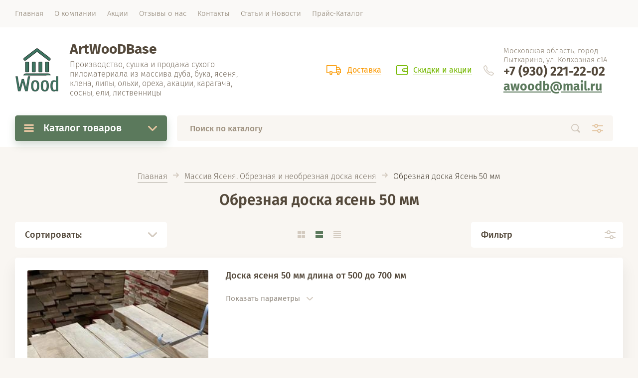

--- FILE ---
content_type: text/html; charset=utf-8
request_url: https://artwoodbase.ru/magazin/folder/doska-yasen-50-mm
body_size: 17912
content:

			<!doctype html><html lang="ru" style="visibility: hidden;"><head><meta charset="utf-8"><meta name="robots" content="all"/><title>Массивная доска ясеня сухая обрезная толщиной 50 мм опт и розница </title><meta name="description" content="В продаже доска ясень обрезная сухая камерной сушки толщиной 50 мм длиной от 300 до 3000 мм под любой бюджет от 59000р. На складе большой выбор сухого пиломатериала столярной доски ясеня опт и розница. Стоимость доски ясеня за куб зависит от длины "><meta name="keywords" content="доска массив ясеня,доска ясеня сухая,доски ясеня розница,массивная доска ясень,сколько стоит ясень доска, "><meta name="SKYPE_TOOLBAR" content="SKYPE_TOOLBAR_PARSER_COMPATIBLE"><meta name="viewport" content="width=device-width, initial-scale=1.0, maximum-scale=1.0, user-scalable=no"><meta name="format-detection" content="telephone=no"><meta http-equiv="x-rim-auto-match" content="none"><link rel="stylesheet" href="/g/css/styles_articles_tpl.css"><link rel="stylesheet" href="/t/v1558/images/css/jq_ui.css"><link rel="stylesheet" href="/t/v1558/images/css/lightgallery.css"><script src="/g/libs/jquery/1.10.2/jquery.min.js"></script><script src="/g/libs/jqueryui/1.10.3/jquery-ui.min.js" charset="utf-8"></script><meta name="yandex-verification" content="e2c42aa3f3df846a" />
<meta name="yandex-verification" content="e2c42aa3f3df846a" />
<meta name="google-site-verification" content="s7sdCX8J7k_ermZETFQSR3RAGpchJKum6Bn6xLx69zA" />

            <!-- 46b9544ffa2e5e73c3c971fe2ede35a5 -->
            <script src='/shared/s3/js/lang/ru.js'></script>
            <script src='/shared/s3/js/common.min.js'></script>
        <link rel='stylesheet' type='text/css' href='/shared/s3/css/calendar.css' /><link rel="stylesheet" href="/g/libs/lightgallery-proxy-to-hs/lightgallery.proxy.to.hs.min.css" media="all" async>
<script src="/g/libs/lightgallery-proxy-to-hs/lightgallery.proxy.to.hs.stub.min.js"></script>
<script src="/g/libs/lightgallery-proxy-to-hs/lightgallery.proxy.to.hs.js" async></script>
<link rel="icon" href="/favicon.png" type="image/png">
	<link rel="apple-touch-icon" href="/thumb/2/LWXycLAsrYVHUeczKuvz_w/r/favicon.png">
	<link rel="apple-touch-icon" sizes="57x57" href="/thumb/2/cSiQoKjZkTMIo0ziQoXd3Q/57c57/favicon.png">
	<link rel="apple-touch-icon" sizes="60x60" href="/thumb/2/ADHYAP_QOPaTX7kCwZk1yQ/60c60/favicon.png">
	<link rel="apple-touch-icon" sizes="72x72" href="/thumb/2/NUeGOwT7ccqi0vKCk5c7CQ/72c72/favicon.png">
	<link rel="apple-touch-icon" sizes="76x76" href="/thumb/2/hXphuvuCGMlCNmPwtBK8JQ/76c76/favicon.png">
	<link rel="apple-touch-icon" sizes="114x114" href="/thumb/2/eu_DCr8HaH-4Fl9Q5T1Yug/114c114/favicon.png">
	<link rel="apple-touch-icon" sizes="120x120" href="/thumb/2/3MmgBXK7FEpfGfzqoDIQig/120c120/favicon.png">
	<link rel="apple-touch-icon" sizes="144x144" href="/thumb/2/j9LDtrtN_JRbLahuwp6tEA/144c144/favicon.png">
	<link rel="apple-touch-icon" sizes="152x152" href="/thumb/2/hJpSN6oEQd3e9064W7B_Jg/152c152/favicon.png">
	<link rel="apple-touch-icon" sizes="180x180" href="/thumb/2/f_vyPxiafrQ-f6zkloMaLQ/180c180/favicon.png">
	
	<meta name="msapplication-TileImage" content="/thumb/2/bmMZwZpxmRExzY98ed18Wg/c/favicon.png">
	<meta name="msapplication-square70x70logo" content="/thumb/2/u4ZCgXlIt0M0m6gZuZtRyQ/70c70/favicon.png">
	<meta name="msapplication-square150x150logo" content="/thumb/2/foNNC3kvbPYBac4AKEENng/150c150/favicon.png">
	<meta name="msapplication-wide310x150logo" content="/thumb/2/4xXaTyEaqfQGm4mLgRUUfg/310c150/favicon.png">
	<meta name="msapplication-square310x310logo" content="/thumb/2/rmdEXcb0zBLSx3J7TTuAiw/310c310/favicon.png">

<!--s3_require-->
<link rel="stylesheet" href="/g/basestyle/1.0.1/user/user.css" type="text/css"/>
<link rel="stylesheet" href="/g/basestyle/1.0.1/user/user.red.css" type="text/css"/>
<script type="text/javascript" src="/g/basestyle/1.0.1/user/user.js" async></script>
<!--/s3_require-->
			
		
		
		
			<link rel="stylesheet" type="text/css" href="/g/shop2v2/default/css/theme.less.css">		
			<script type="text/javascript" src="/g/printme.js"></script>
		<script type="text/javascript" src="/g/shop2v2/default/js/tpl.js"></script>
		<script type="text/javascript" src="/g/shop2v2/default/js/baron.min.js"></script>
		
			<script type="text/javascript" src="/g/shop2v2/default/js/shop2.2.js"></script>
		
	<script type="text/javascript">shop2.init({"productRefs": {"518146707":{"tolsina":{"106459707":["639767507"]},"sirina":{"\u043e\u0442 90 \u0434\u043e 400 \u043c\u043c":["639767507"]},"dlina":{"\u043e\u0442 1800 \u0434\u043e 2500 \u043c\u043c":["639767507"]},"strana_proizvodstva":{"1d219116eab64dc158bba5acbedeb4cf":["639767507"]},"poroda_dereva":{"82296307":["639767507"]},"sort_pilomateriala":{"\u043e\u0431\u0440\u0435\u0437\u043d\u043e\u0439":["639767507"]},"vlaznost_":{"8-10%":["639767507"]},"tip":{"0-1":["639767507"]}},"518147107":{"tolsina":{"106459707":["639767907"]},"sirina":{"\u043e\u0442 90 \u0434\u043e 400 \u043c\u043c":["639767907"]},"dlina":{"\u043e\u0442 2500 \u0434\u043e 3000 \u043c\u043c":["639767907"]},"strana_proizvodstva":{"1d219116eab64dc158bba5acbedeb4cf":["639767907"]},"poroda_dereva":{"82296307":["639767907"]},"sort_pilomateriala":{"\u043e\u0431\u0440\u0435\u0437\u043d\u0430\u044f":["639767907"]},"vlaznost_":{"8-10%":["639767907"]},"tip":{"0-1":["639767907"]},"specpredlozenie":{"\u0421\u043a\u0438\u0434\u043a\u0430 5% \u043f\u0440\u0438 \u043f\u043e\u043a\u0443\u043f\u043a\u0435 \u043e\u0442 5 \u043c3":["639767907"]}},"518147307":{"tolsina":{"106459707":["639768107"]},"sirina":{"\u043e\u0442 90 \u0434\u043e 300 \u043c\u043c":["639768107"]},"dlina":{"\u043e\u0442 1500 \u0434\u043e 1800 \u043c\u043c":["639768107"]},"strana_proizvodstva":{"1d219116eab64dc158bba5acbedeb4cf":["639768107"]},"poroda_dereva":{"82296307":["639768107"]},"sort_pilomateriala":{"\u043e\u0431\u0440\u0435\u0437\u043d\u0430\u044f":["639768107"]},"vlaznost_":{"8-10%":["639768107"]},"tip":{"0-1":["639768107"]}},"829629107":{"tolsina":{"106459707":["1034240907"]},"sirina":{"\u043e\u0442 90 \u0434\u043e 300 \u043c\u043c":["1034240907"]},"dlina":{"\u043e\u0442 1000 \u0434\u043e 1500 \u043c\u043c":["1034240907"]},"strana_proizvodstva":{"1d219116eab64dc158bba5acbedeb4cf":["1034240907"]},"poroda_dereva":{"82296307":["1034240907"]},"sort_pilomateriala":{"\u043e\u0431\u0440\u0435\u0437\u043d\u0430\u044f":["1034240907"]},"vlaznost_":{"8-10%":["1034240907"]},"tip":{"0-1":["1034240907"]}},"829629707":{"tolsina":{"106459707":["1034241507"]},"sirina":{"\u043e\u0442 90 \u0434\u043e 300 \u043c\u043c":["1034241507"]},"dlina":{"\u043e\u0442 700 \u0434\u043e 1000 \u043c\u043c":["1034241507"]},"strana_proizvodstva":{"1d219116eab64dc158bba5acbedeb4cf":["1034241507"]},"poroda_dereva":{"82296307":["1034241507"]},"sort_pilomateriala":{"\u043e\u0431\u0440\u0435\u0437\u043d\u0430\u044f":["1034241507"]},"vlaznost_":{"8-10%":["1034241507"]},"tip":{"0-1":["1034241507"]}},"829630307":{"tolsina":{"106459707":["1034242107"]},"sirina":{"\u043e\u0442 90 \u0434\u043e 300 \u043c\u043c":["1034242107"]},"dlina":{"\u043e\u0442 500 \u0434\u043e 700 \u043c\u043c":["1034242107"]},"strana_proizvodstva":{"1d219116eab64dc158bba5acbedeb4cf":["1034242107"]},"poroda_dereva":{"82296307":["1034242107"]},"sort_pilomateriala":{"\u043e\u0431\u0440\u0435\u0437\u043d\u0430\u044f":["1034242107"]},"vlaznost_":{"8-10%":["1034242107"]},"tip":{"0-1":["1034242107"]}}},"apiHash": {"getPromoProducts":"ac677545dcaf615f9d89b913cc14db3e","getSearchMatches":"6859bfa75a5f4cb146799d8c6df08172","getFolderCustomFields":"af96b45561e31758bd81fbb728a680eb","getProductListItem":"926cf8c71e11ec9bfd59fb41834c7b98","cartAddItem":"0b35cdaf15915b4070b87efda8e5bd68","cartRemoveItem":"e98ef0abe44a49105b808f2d6b740ff7","cartUpdate":"8eae435077c51cf67d0dde9ab895dc2d","cartRemoveCoupon":"cdc96b77c713dd57a00f2a3abd7d06d0","cartAddCoupon":"f6d217f5eb1168c896e195060789e4ce","deliveryCalc":"ae7e7792c50cc4970993007e6b551163","printOrder":"915233f437a276d6842468847886d91b","cancelOrder":"440778b2524b730159032ce45d039246","cancelOrderNotify":"c918db71de5d09c89748f2cb3ebbd880","repeatOrder":"c990d641c761a68d04c3b8ae4e1dc6c4","paymentMethods":"1826f78e11568f3d12469da6edea1f92","compare":"7af2214f2a5d64a503de504b398cafbf"},"hash": null,"verId": 4827431,"mode": "folder","step": "","uri": "/suhoj-pilomaterial","IMAGES_DIR": "/d/","my": {"lazy_load_subpages":true,"price_fa_rouble":true,"gr_slider_enable_blackout":true,"fix_folder_shared_count":true,"gr_header_new_style":true,"gr_product_quick_view":true,"gr_shop2_msg":true,"gr_product_page_version":"global:shop2.2.71-product-additional.tpl","gr_buy_btn_data_url":true,"gr_pagelist_lazy_load":true,"gr_kinds_slider":true,"gr_fast_cart_product":true,"gr_cart_preview_version":"2.2.71.2","gr_button_up_new":true,"gr_logo_style":true,"fix_deligate_select_destroy":true,"show_product_unit":true,"gr_img_lazyload":true},"shop2_cart_order_payments": 5,"cf_margin_price_enabled": 0,"maps_yandex_key":"","maps_google_key":""});shop2.filter._pre_params = "&s[folder_id]=78105707";</script>
<script src="/g/templates/shop2/2.71.2/js/owl_new_min.js" charset="utf-8"></script><link rel="stylesheet" href="/g/libs/jquery-popover/0.0.4/jquery.popover.css"><script src="/g/libs/jquery-popover/0.0.4/jquery.popover.js"></script><script src="/g/templates/shop2/widgets/js/timer.js"></script><link rel="stylesheet" href="/g/libs/remodal/css/remodal.css"><link rel="stylesheet" href="/g/libs/remodal/css/remodal-default-theme.css"><script src="/g/libs/remodal/js/remodal.js"></script><script src="/g/templates/shop2/2.71.2/additional_work/shop2_msg/shop2_msg.js"></script>
		<style>
			.quick-view-trigger {display: none;}
		</style>
	<script src="/g/templates/shop2/2.71.2/js/main.js" charset="utf-8"></script><link rel="stylesheet" href="/t/v1558/images/theme7/theme.scss.css">
<style>
	.site_header .fixed_panel_wrapper .cat_bl_wrap .cat_bl_title span:before {
		background-position: 0 100%;
		height: 3px;
		top: -6px;
	}
</style>
<link rel="stylesheet" href="/g/templates/shop2/2.71.2/additional_work/global_styles.css"><!--[if lt IE 10]><script src="/g/libs/ie9-svg-gradient/0.0.1/ie9-svg-gradient.min.js"></script><script src="/g/libs/jquery-placeholder/2.0.7/jquery.placeholder.min.js"></script><script src="/g/libs/jquery-textshadow/0.0.1/jquery.textshadow.min.js"></script><script src="/g/s3/misc/ie/0.0.1/ie.js"></script><![endif]--><!--[if lt IE 9]><script src="/g/libs/html5shiv/html5.js"></script><![endif]-->
<!-- Global site tag (gtag.js) - Google Analytics -->
<script async src="https://www.googletagmanager.com/gtag/js?id=UA-129707133-1"></script>
<script>
  window.dataLayer = window.dataLayer || [];
  function gtag(){dataLayer.push(arguments);}
  gtag('js', new Date());

  gtag('config', 'UA-129707133-1');
</script>
<link rel="stylesheet" href="/t/images/site.addons.scss.css"><link rel="stylesheet" href="/t/v1558/images/css/addon_style.scss.css"></head><body><div class="site_wrapper"><div class="site_shadow4"></div><div class="fixed_menu_mobile"><div class="fixed_mobile_close"></div><div class="mobile_cat_wrap"><ul class="mobile_menu menu-default"><li class="sublevel"><a class="has_sublayer" href="/magazin/folder/neobreznaya-obreznaya-doska-akacii">Доска из Акации. Обрезная и необрезная доска акации</a><ul><li class="parent-item"><a href="/magazin/folder/neobreznaya-obreznaya-doska-akacii">Доска из Акации. Обрезная и необрезная доска акации</a></li><li ><a href="/magazin/folder/obreznaya-massivnaya-doska-iz-akacii">Обрезная доска из Акации 30/50 мм</a></li><li ><a href="/magazin/folder/neobreznye-doski-akacii-30-i-50-mm">Необрезная доска из Акации 30/50 мм</a></li></ul></li><li class="sublevel"><a class="has_sublayer" href="/magazin/folder/doska-buka">Массив Бука. Обрезная и необрезная доска бука</a><ul><li class="parent-item"><a href="/magazin/folder/doska-buka">Массив Бука. Обрезная и необрезная доска бука</a></li><li ><a href="/magazin/folder/obreznaya-doska-buka-30-mm">Доска Бука толщиной 30 мм</a></li><li ><a href="/magazin/folder/doska-buka-50-mm">Доска Бука толщиной 50 мм</a></li><li ><a href="/magazin/folder/buk-neobreznaya-doska">Массив Бука необрезная</a></li></ul></li><li class="sublevel"><a class="has_sublayer" href="/magazin/folder/doska-grab">Массив Граба. Обрезная и необрезная доска граба</a></li><li class="sublevel"><a class="has_sublayer" href="/magazin/folder/doska-duba">Массив Дуба. Обрезная и необрезная доска дуба.</a><ul><li class="parent-item"><a href="/magazin/folder/doska-duba">Массив Дуба. Обрезная и необрезная доска дуба.</a></li><li ><a href="/magazin/folder/doska-duba-30-mm">Обрезная доска Дуба 30 мм</a></li><li ><a href="/magazin/folder/doska-duba-50-mm">Обрезная доска Дуба 50 мм</a></li><li ><a href="/magazin/folder/neobreznaya-doska-duba">Необрезная Доска дуба</a></li><li ><a href="/folder/brus-dub">Брус из дуба</a></li></ul></li><li class="sublevel"><a class="has_sublayer" href="/magazin/folder/doska-karagach">Доска Карагач. Обрезная и необрезная доска карагача(Вязь)</a><ul><li class="parent-item"><a href="/magazin/folder/doska-karagach">Доска Карагач. Обрезная и необрезная доска карагача(Вязь)</a></li><li ><a href="/magazin/folder/obreznaya-doska-karagach">Обрезная доска карагач</a></li><li ><a href="/folder/doska-neobreznaya-karagach">Необрезная доска Карагач</a></li></ul></li><li class="sublevel"><a class="has_sublayer" href="/magazin/doska-klen">Доска Клёна. Обрезная доска клёна</a></li><li class="sublevel"><a class="has_sublayer" href="/magazin/folder/doska-lipa">Доска Липы. Обрезная и необрезная доска липа</a><ul><li class="parent-item"><a href="/magazin/folder/doska-lipa">Доска Липы. Обрезная и необрезная доска липа</a></li><li ><a href="/suhoj-pilomaterial/folder/doska-obreznaya-lipa-30-mm">Доска обрезная липа 30 мм</a></li><li ><a href="/magazin/folder/doska-obreznaya-lipa-50-mm">Доска обрезная липа 50 мм</a></li><li ><a href="/magazin/folder/doska-neobreznaya-lipa">Доска необрезная липа</a></li></ul></li><li ><a href="/magazin/folder/doska-listvennica">Лиственница. Обрезная доска из лиственницы</a></li><li class="sublevel"><a class="has_sublayer" href="/magazin/folder/doska-olha">Доска Ольха. Обрезная и необрезная доска ольха</a><ul><li class="parent-item"><a href="/magazin/folder/doska-olha">Доска Ольха. Обрезная и необрезная доска ольха</a></li><li ><a href="/magazin/folder/doska-obreznaya-olha-30-mm">Доска обрезная Ольха 30 мм</a></li><li ><a href="/magazin/folder/doska-obreznaya-olha-50-mm">Доска обрезная Ольха 50 мм</a></li><li ><a href="/magazin/folder/doska-neobreznaya-olha">Доска необрезная Ольха</a></li></ul></li><li class="sublevel"><a class="has_sublayer" href="/magazin/folder/doska-oreh">Доска Ореха. Обрезная и необрезная доска орех</a><ul><li class="parent-item"><a href="/magazin/folder/doska-oreh">Доска Ореха. Обрезная и необрезная доска орех</a></li><li ><a href="/magazin/folder/obreznaya-doska-oreh">Обрезная доска орех</a></li><li ><a href="/suhoj-pilomaterial/folder/neobreznaya-doska-oreh">Необрезная доска орех</a></li></ul></li><li class="sublevel"><a class="has_sublayer" href="/magazin/folder/sleb-iz-dereva">Слэбы из дерева дуб, орех, карагач, клён, липа</a><ul><li class="parent-item"><a href="/magazin/folder/sleb-iz-dereva">Слэбы из дерева дуб, орех, карагач, клён, липа</a></li><li ><a href="/magazin/folder/sleb-iz-dereva-dub">Слэбы из дерева Дуб</a></li><li ><a href="/suhoj-pilomaterial/folder/sleby-iz-dereva-karagach">Слэбы из дерева Карагач</a></li><li ><a href="/suhoj-pilomaterial/folder/sleby-iz-dereva-grusha">Слэбы из дерева Груша</a></li><li ><a href="/suhoj-pilomaterial/folder/sleby-iz-dereva-vishni">Слэбы из дерева Вишни</a></li></ul></li><li ><a href="/magazin/folder/sosna-stolyarnaya">Сосна столярная. Обрезная и необрезная доска сосна</a></li><li ><a href="/magazin/folder/obreznaya-doska">Обрезная доска сосна ель</a></li><li class="sublevel"><a class="has_sublayer" href="/magazin/folder/doska-yasen">Массив Ясеня. Обрезная и необрезная доска ясеня</a><ul><li class="parent-item"><a href="/magazin/folder/doska-yasen">Массив Ясеня. Обрезная и необрезная доска ясеня</a></li><li ><a href="/magazin/folder/doska-yasen-30-mm">Обрезная доска Ясень 30 мм</a></li><li ><a href="/magazin/folder/doska-yasen-50-mm">Обрезная доска Ясень 50 мм</a></li></ul></li><li class="sublevel"><a class="has_sublayer" href="/magazin/folder/mebelnyj-shchit-kupit">Мебельный щит из дуба, ясеня, лиственницы</a><ul><li class="parent-item"><a href="/magazin/folder/mebelnyj-shchit-kupit">Мебельный щит из дуба, ясеня, лиственницы</a></li><li ><a href="/suhoj-pilomaterial/folder/mebelnyj-shchit-iz-duba">Мебельный щит из дуба</a></li><li ><a href="/suhoj-pilomaterial/folder/mebelnyj-shchit-listvennica">Мебельный щит из Лиственницы</a></li><li ><a href="/suhoj-pilomaterial/folder/mebelnyj-shchit-yasen">Мебельный щит Ясень</a></li></ul></li><li ><a href="/suhoj-pilomaterial/folder/doska-strogannaya-dub">Доска дуба строганная</a></li></ul></div></div><header role="banner" class="site_header header_new_style"><div class="site_menu_wr"><div class="site_menu_in clear-self"><div class="site_menu_bl" style="min-height: 55px;"><ul class="menu-default menu_top"><li class="opened active"><a href="/" ><span>Главная</span></a></li><li><a href="/o-kompanii" ><span>О компании</span></a><ul class="level-2"><li><a href="/dostavka" ><span>Доставка</span></a></li><li><a href="/voprosy-i-otvety-po-suhoj-obreznoj-doske" ><span>Вопросы и ответы</span></a></li></ul></li><li><a href="/aktsii" ><span>Акции</span></a></li><li><a href="/otzyvy-o-nas" ><span>Отзывы о нас</span></a></li><li><a href="/kontakty" ><span>Контакты</span></a></li><li><a href="/stati-i-novosti" ><span>Статьи и Новости</span></a></li><li><a href="/ceny-na-suhoj-pilomaterial" ><span>Прайс-Каталог</span></a></li></ul></div></div></div><div class="site_header_in"><div class="site_l_block logo_style logo_left"><div class="site_logo_wr"><div class="site_logo"><a href="https://artwoodbase.ru"><img style="max-width: 90px" src="/thumb/2/x44ER6GJGXGbFi-doJfKUg/90c90/d/touch-w8-largetile.png" alt="" /></a></div></div><div class="site_l_wrap_in"><div class="site_name"><a href="https://artwoodbase.ru">ArtWooDBase</a></div><div class="site_desc"><a href="https://artwoodbase.ru">Производство, сушка и продажа сухого пиломатериала из массива дуба, бука, ясеня, клена, липы, ольхи, ореха, акации, карагача, сосны, ели, лиственницы</a></div></div></div><div class="site_r_block mobile clear-self"><div class="top_ed_bl"><div class="top_bl_item"><a href="/dostavka"><span>Доставка</a></span></div><div class="top_bl_item"><a href="/aktsii"><span>Скидки и акции</a></span></div></div><div class="top_contacts_bl"><div class="top_contacts_in"><div class="site_address">Московская область, город Лыткарино, ул. Колхозная с1А</div><div class="site_phones"><div><a href="tel:+7 (930) 221-22-02">+7 (930) 221-22-02</a></div><a href="mailto:awoodb@mail.ru"  class="f_email">awoodb@mail.ru</a></div></div></div></div></div><div class="mobile_top_block"><div class="mobile_top_bl_in"><div class="top_ed_bl"><div class="top_bl_item"><a href="/dostavka"><span>Доставка</a></span></div><div class="top_bl_item"><a href="/aktsii"><span>Скидки и акции</a></span></div></div></div></div><div class="fixed_panel_wrapper"><div class="fixed_panel_in"><div class="fixed_panel_wrap"><div class="cat_bl_wrap"><div class="cat_bl_title"><span></span>Каталог товаров</div><div class="left-nav"><div class="left-nav-inner desktop"><ul class="left-categor menu-default"><li><a  class="has" href="/magazin/folder/neobreznaya-obreznaya-doska-akacii">Доска из Акации. Обрезная и необрезная доска акации</a><ul><li><a href="/magazin/folder/obreznaya-massivnaya-doska-iz-akacii">Обрезная доска из Акации 30/50 мм</a></li><li><a href="/magazin/folder/neobreznye-doski-akacii-30-i-50-mm">Необрезная доска из Акации 30/50 мм</a></li></ul></li><li><a  class="has" href="/magazin/folder/doska-buka">Массив Бука. Обрезная и необрезная доска бука</a><ul><li><a href="/magazin/folder/obreznaya-doska-buka-30-mm">Доска Бука толщиной 30 мм</a></li><li><a href="/magazin/folder/doska-buka-50-mm">Доска Бука толщиной 50 мм</a></li><li><a href="/magazin/folder/buk-neobreznaya-doska">Массив Бука необрезная</a></li></ul></li><li><a  class="has" href="/magazin/folder/doska-grab">Массив Граба. Обрезная и необрезная доска граба</a></li><li><a  class="has" href="/magazin/folder/doska-duba">Массив Дуба. Обрезная и необрезная доска дуба.</a><ul><li><a href="/magazin/folder/doska-duba-30-mm">Обрезная доска Дуба 30 мм</a></li><li><a href="/magazin/folder/doska-duba-50-mm">Обрезная доска Дуба 50 мм</a></li><li><a href="/magazin/folder/neobreznaya-doska-duba">Необрезная Доска дуба</a></li><li><a href="/folder/brus-dub">Брус из дуба</a></li></ul></li><li><a  class="has" href="/magazin/folder/doska-karagach">Доска Карагач. Обрезная и необрезная доска карагача(Вязь)</a><ul><li><a href="/magazin/folder/obreznaya-doska-karagach">Обрезная доска карагач</a></li><li><a href="/folder/doska-neobreznaya-karagach">Необрезная доска Карагач</a></li></ul></li><li><a  class="has" href="/magazin/doska-klen">Доска Клёна. Обрезная доска клёна</a></li><li><a  class="has" href="/magazin/folder/doska-lipa">Доска Липы. Обрезная и необрезная доска липа</a><ul><li><a href="/suhoj-pilomaterial/folder/doska-obreznaya-lipa-30-mm">Доска обрезная липа 30 мм</a></li><li><a href="/magazin/folder/doska-obreznaya-lipa-50-mm">Доска обрезная липа 50 мм</a></li><li><a href="/magazin/folder/doska-neobreznaya-lipa">Доска необрезная липа</a></li></ul></li><li><a  href="/magazin/folder/doska-listvennica">Лиственница. Обрезная доска из лиственницы</a></li><li><a  class="has" href="/magazin/folder/doska-olha">Доска Ольха. Обрезная и необрезная доска ольха</a><ul><li><a href="/magazin/folder/doska-obreznaya-olha-30-mm">Доска обрезная Ольха 30 мм</a></li><li><a href="/magazin/folder/doska-obreznaya-olha-50-mm">Доска обрезная Ольха 50 мм</a></li><li><a href="/magazin/folder/doska-neobreznaya-olha">Доска необрезная Ольха</a></li></ul></li><li><a  class="has" href="/magazin/folder/doska-oreh">Доска Ореха. Обрезная и необрезная доска орех</a><ul><li><a href="/magazin/folder/obreznaya-doska-oreh">Обрезная доска орех</a></li><li><a href="/suhoj-pilomaterial/folder/neobreznaya-doska-oreh">Необрезная доска орех</a></li></ul></li><li><a  class="has" href="/magazin/folder/sleb-iz-dereva">Слэбы из дерева дуб, орех, карагач, клён, липа</a><ul><li><a href="/magazin/folder/sleb-iz-dereva-dub">Слэбы из дерева Дуб</a></li><li><a href="/suhoj-pilomaterial/folder/sleby-iz-dereva-karagach">Слэбы из дерева Карагач</a></li><li><a href="/suhoj-pilomaterial/folder/sleby-iz-dereva-grusha">Слэбы из дерева Груша</a></li><li><a href="/suhoj-pilomaterial/folder/sleby-iz-dereva-vishni">Слэбы из дерева Вишни</a></li></ul></li><li><a  href="/magazin/folder/sosna-stolyarnaya">Сосна столярная. Обрезная и необрезная доска сосна</a></li><li><a  href="/magazin/folder/obreznaya-doska">Обрезная доска сосна ель</a></li><li><a  class="has" href="/magazin/folder/doska-yasen">Массив Ясеня. Обрезная и необрезная доска ясеня</a><ul><li><a href="/magazin/folder/doska-yasen-30-mm">Обрезная доска Ясень 30 мм</a></li><li><a href="/magazin/folder/doska-yasen-50-mm">Обрезная доска Ясень 50 мм</a></li></ul></li><li><a  class="has" href="/magazin/folder/mebelnyj-shchit-kupit">Мебельный щит из дуба, ясеня, лиственницы</a><ul><li><a href="/suhoj-pilomaterial/folder/mebelnyj-shchit-iz-duba">Мебельный щит из дуба</a></li><li><a href="/suhoj-pilomaterial/folder/mebelnyj-shchit-listvennica">Мебельный щит из Лиственницы</a></li><li><a href="/suhoj-pilomaterial/folder/mebelnyj-shchit-yasen">Мебельный щит Ясень</a></li></ul></li><li><a  href="/suhoj-pilomaterial/folder/doska-strogannaya-dub">Доска дуба строганная</a></li></ul></div></div></div><div class="search_bl_wrap"><div class="search_icon_mobile"></div><form action="/search" method="get"  class="search-form"><input name="search" type="text" class="search-text" onBlur="this.value=this.value==''?'Поиск по каталогу':this.value" onFocus="this.value=this.value=='Поиск по каталогу'?'':this.value;" value="Поиск по каталогу" /><input type="submit" class="search-button" value="" /><div class="search2_icon"></div><div class="search3_icon"></div><re-captcha data-captcha="recaptcha"
     data-name="captcha"
     data-sitekey="6LcNwrMcAAAAAOCVMf8ZlES6oZipbnEgI-K9C8ld"
     data-lang="ru"
     data-rsize="invisible"
     data-type="image"
     data-theme="light"></re-captcha></form>	
    
<div class="shop2-block search-form ">
	<div class="block-title">
		<strong>Расширенный поиск</strong>
		<span>&nbsp;</span>
	</div>
	<div class="block-body">
		<form action="/suhoj-pilomaterial/search" enctype="multipart/form-data">
			<input type="hidden" name="sort_by" value=""/>
			
							<div class="row first">
					<div class="row_title">Цена, <span class="rub"></span></div>
					<div class="row_body type_float">
						<label><input placeholder="от" name="s[price][min]" type="text" size="5" class="small" value="" oninput="this.value = this.value.replace (/\D/, '')"  /></label>
						<span class="delimetr"></span>
						<label><input placeholder="до" name="s[price][max]" type="text" size="5" class="small" value="" oninput="this.value = this.value.replace (/\D/, '')"  /></label>
					</div>
				</div>
			
							<div class="row">
					<label class="row_title" for="shop2-name">Название:</label>
					<div class="row_body">
						<input type="text" name="s[name]" size="20" id="shop2-name" value="" />
					</div>
				</div>
			
							<div class="row">
					<label class="row_title" for="shop2-article">Артикул:</label>
					<div class="row_body">
						<input type="text" name="s[article]" id="shop2-article" value="" />
					</div>
				</div>
			
							<div class="row">
					<label class="row_title" for="shop2-text">Текст:</label>
					<div class="row_body">
						<input type="text" name="search_text" size="20" id="shop2-text"  value="" />
					</div>
				</div>
			
			
							<div class="row">
					<div class="row_title">Выберите категорию:</div>
					<div class="row_body">
						<select name="s[folder_id]" id="s[folder_id]">
							<option value="">Все</option>
																																                            <option value="78108107" >
		                                 Доска из Акации. Обрезная и необрезная доска акации
		                            </option>
		                        																	                            <option value="78108307" >
		                                &raquo; Обрезная доска из Акации 30/50 мм
		                            </option>
		                        																	                            <option value="78108507" >
		                                &raquo; Необрезная доска из Акации 30/50 мм
		                            </option>
		                        																	                            <option value="78106307" >
		                                 Массив Бука. Обрезная и необрезная доска бука
		                            </option>
		                        																	                            <option value="78106507" >
		                                &raquo; Доска Бука толщиной 30 мм
		                            </option>
		                        																	                            <option value="78106707" >
		                                &raquo; Доска Бука толщиной 50 мм
		                            </option>
		                        																	                            <option value="78106907" >
		                                &raquo; Массив Бука необрезная
		                            </option>
		                        																	                            <option value="86123107" >
		                                 Массив Граба. Обрезная и необрезная доска граба
		                            </option>
		                        																	                            <option value="78104307" >
		                                 Массив Дуба. Обрезная и необрезная доска дуба.
		                            </option>
		                        																	                            <option value="78104507" >
		                                &raquo; Обрезная доска Дуба 30 мм
		                            </option>
		                        																	                            <option value="78104707" >
		                                &raquo; Обрезная доска Дуба 50 мм
		                            </option>
		                        																	                            <option value="78104907" >
		                                &raquo; Необрезная Доска дуба
		                            </option>
		                        																	                            <option value="287252907" >
		                                &raquo; Брус из дуба
		                            </option>
		                        																	                            <option value="100652507" >
		                                 Доска Карагач. Обрезная и необрезная доска карагача(Вязь)
		                            </option>
		                        																	                            <option value="100652707" >
		                                &raquo; Обрезная доска карагач
		                            </option>
		                        																	                            <option value="267999307" >
		                                &raquo; Необрезная доска Карагач
		                            </option>
		                        																	                            <option value="100653507" >
		                                 Доска Клёна. Обрезная доска клёна
		                            </option>
		                        																	                            <option value="78107107" >
		                                 Доска Липы. Обрезная и необрезная доска липа
		                            </option>
		                        																	                            <option value="165821107" >
		                                &raquo; Доска обрезная липа 30 мм
		                            </option>
		                        																	                            <option value="78107507" >
		                                &raquo; Доска обрезная липа 50 мм
		                            </option>
		                        																	                            <option value="78107707" >
		                                &raquo; Доска необрезная липа
		                            </option>
		                        																	                            <option value="78108907" >
		                                 Лиственница. Обрезная доска из лиственницы
		                            </option>
		                        																	                            <option value="100654507" >
		                                 Доска Ольха. Обрезная и необрезная доска ольха
		                            </option>
		                        																	                            <option value="100654707" >
		                                &raquo; Доска обрезная Ольха 30 мм
		                            </option>
		                        																	                            <option value="100654907" >
		                                &raquo; Доска обрезная Ольха 50 мм
		                            </option>
		                        																	                            <option value="100655107" >
		                                &raquo; Доска необрезная Ольха
		                            </option>
		                        																	                            <option value="100655507" >
		                                 Доска Ореха. Обрезная и необрезная доска орех
		                            </option>
		                        																	                            <option value="100655707" >
		                                &raquo; Обрезная доска орех
		                            </option>
		                        																	                            <option value="165451307" >
		                                &raquo; Необрезная доска орех
		                            </option>
		                        																	                            <option value="78109707" >
		                                 Слэбы из дерева дуб, орех, карагач, клён, липа
		                            </option>
		                        																	                            <option value="78109907" >
		                                &raquo; Слэбы из дерева Дуб
		                            </option>
		                        																	                            <option value="181882109" >
		                                &raquo; Слэбы из дерева Карагач
		                            </option>
		                        																	                            <option value="685190913" >
		                                &raquo; Слэбы из дерева Груша
		                            </option>
		                        																	                            <option value="686205113" >
		                                &raquo; Слэбы из дерева Вишни
		                            </option>
		                        																	                            <option value="100656507" >
		                                 Сосна столярная. Обрезная и необрезная доска сосна
		                            </option>
		                        																	                            <option value="100657507" >
		                                 Обрезная доска сосна ель
		                            </option>
		                        																	                            <option value="78105307" >
		                                 Массив Ясеня. Обрезная и необрезная доска ясеня
		                            </option>
		                        																	                            <option value="78105507" >
		                                &raquo; Обрезная доска Ясень 30 мм
		                            </option>
		                        																	                            <option value="78105707" >
		                                &raquo; Обрезная доска Ясень 50 мм
		                            </option>
		                        																	                            <option value="78107907" >
		                                 Мебельный щит из дуба, ясеня, лиственницы
		                            </option>
		                        																	                            <option value="381958909" >
		                                &raquo; Мебельный щит из дуба
		                            </option>
		                        																	                            <option value="391702709" >
		                                &raquo; Мебельный щит из Лиственницы
		                            </option>
		                        																	                            <option value="501910509" >
		                                &raquo; Мебельный щит Ясень
		                            </option>
		                        																	                            <option value="379786109" >
		                                 Доска дуба строганная
		                            </option>
		                        													</select>
					</div>
				</div>

				<div id="shop2_search_custom_fields"></div>
			
						
						
											    <div class="row">
				        <div class="row_title">Новинка:</div>
				        <div class="row_body">
				            				            <select name="s[flags][2]">
					            <option value="">Все</option>
					            <option value="1">да</option>
					            <option value="0">нет</option>
					        </select>
				        </div>
				    </div>
		    												    <div class="row">
				        <div class="row_title">Спецпредложение:</div>
				        <div class="row_body">
				            				            <select name="s[flags][1]">
					            <option value="">Все</option>
					            <option value="1">да</option>
					            <option value="0">нет</option>
					        </select>
				        </div>
				    </div>
		    				
							<div class="row">
					<div class="row_title">Результатов на странице:</div>
					<div class="row_body">
						<select name="s[products_per_page]">
											            					            					            <option value="5">5</option>
				            					            					            <option value="20">20</option>
				            					            					            <option value="35">35</option>
				            					            					            <option value="50">50</option>
				            					            					            <option value="65">65</option>
				            					            					            <option value="80">80</option>
				            					            					            <option value="95">95</option>
				            						</select>
					</div>
				</div>
			
			<div class="row button">
				<button type="submit" class="search_btn">Найти</button>
			</div>
		<re-captcha data-captcha="recaptcha"
     data-name="captcha"
     data-sitekey="6LcNwrMcAAAAAOCVMf8ZlES6oZipbnEgI-K9C8ld"
     data-lang="ru"
     data-rsize="invisible"
     data-type="image"
     data-theme="light"></re-captcha></form>
	</div>
</div><!-- Search Form --><div class="site_shadow"></div></div><div class="site_shadow2"></div><div class="site_shadow3"></div></div></div></div></header> <!-- .site-header --><div class="site_container"><nav class="shop-folders-wrap hide"><ul class="shop-folders menu-default"><li data-folder-id="78108107" data-items="14">&nbsp;<ul><li data-items="6">&nbsp;</li><li data-items="1">&nbsp;</li></ul></li><li data-folder-id="78106307" data-items="30">&nbsp;<ul><li data-items="7">&nbsp;</li><li data-items="7">&nbsp;</li><li data-items="1">&nbsp;</li></ul></li><li data-folder-id="86123107" data-items="0">&nbsp;</li><li data-folder-id="78104307" data-items="42">&nbsp;<ul><li data-items="8">&nbsp;</li><li data-items="8">&nbsp;</li><li data-items="4">&nbsp;</li><li data-items="2">&nbsp;</li></ul></li><li data-folder-id="100652507" data-items="28">&nbsp;<ul><li data-items="12">&nbsp;</li><li data-items="2">&nbsp;</li></ul></li><li data-folder-id="100653507" data-items="0">&nbsp;</li><li data-folder-id="78107107" data-items="28">&nbsp;<ul><li data-items="6">&nbsp;</li><li data-items="6">&nbsp;</li><li data-items="2">&nbsp;</li></ul></li><li data-folder-id="78108907" data-items="4">&nbsp;</li><li data-folder-id="100654507" data-items="28">&nbsp;<ul><li data-items="6">&nbsp;</li><li data-items="6">&nbsp;</li><li data-items="2">&nbsp;</li></ul></li><li data-folder-id="100655507" data-items="20">&nbsp;<ul><li data-items="4">&nbsp;</li><li data-items="6">&nbsp;</li></ul></li><li data-folder-id="78109707" data-items="70">&nbsp;<ul><li data-items="30">&nbsp;</li><li data-items="9">&nbsp;</li><li data-items="2">&nbsp;</li><li data-items="4">&nbsp;</li></ul></li><li data-folder-id="100656507" data-items="2">&nbsp;</li><li data-folder-id="100657507" data-items="2">&nbsp;</li><li data-folder-id="78105307" data-items="26">&nbsp;<ul><li data-items="7">&nbsp;</li><li data-items="6">&nbsp;</li></ul></li><li data-folder-id="78107907" data-items="32">&nbsp;<ul><li data-items="19">&nbsp;</li><li data-items="7">&nbsp;</li><li data-items="1">&nbsp;</li></ul></li><li data-folder-id="379786109" data-items="1">&nbsp;</li></ul></nav><main role="main" class="site_main"><div class="site_main_inner">
<div class="site-path" data-url="/"><a href="/">Главная</a>  <span></span>  <a href="/magazin/folder/doska-yasen">Массив Ясеня. Обрезная и необрезная доска ясеня</a>  <span></span>  Обрезная доска Ясень 50 мм</div><h1>Обрезная доска ясень 50 мм</h1>
											
						<style>
							@media screen and (max-width: 767px) {
								.inner-folders {
									display: none;
								}
							}
						</style>
						
                        <div class="inner-folders" style="margin-bottom: 10px; text-align: center;">
                            <ul class="inner-folders__list menu-default">
                                                                                                                                                                                                                                                                                                                                                                                                                                                                                                                                                                                                                                                                                                                                                                                                                                                                                                                                                                                                                                                                                                                                                                                                                                                                                                                                    </ul> <!-- .inner-folders -->
                        </div>
                                        
                    	
		<div class="shop2-cookies-disabled shop2-warning hide"></div>
			
	
	
		
		
							
			
							
			
							
			
		
		
		
			
			

					
		
						
	    
	
	
		
		
			
			
			
			
			
			
			
			
			

			<div class="shop_sorting_panel clear-self">
				
				<div class="sort_bl_wr sorting">
					<div class="sorting_in">
						<div class="sort_bl_title">
																Сортировать:
																				</div>
						<div class="sort_bl_wrap">
							<div class="sort_body">
								
																<div><a href="#" class="sort-param sort-param-desc " data-name="price">Макс. цена</a></div>
								<div><a href="#" class="sort-param sort-param-asc " data-name="price">Мин. цена</a></div>
								
								<div><a href="#" class="sort-param sort-param-asc " data-name="name">По названию А - Я</a></div>
								<div><a href="#" class="sort-param sort-param-desc " data-name="name">По названию Я - А</a></div>

								
															</div>
						</div>
					</div>
				</div>

				<div class="view-shop2">
					<div class="view-shop-wrap">
	                    <a href="#" title="Витрина" data-value="thumbs" class="view_thumbs view-param thumbs "></a>
	                    <a href="#" title="Список" data-value="simple" class="view_simple view-param simple  active-view"></a>
	                    <a href="#" title="Прайс-лист" data-value="list" class="view_pricelist view-param pricelist "></a>
                    </div>
                </div>

									<div class="filter_bl_wr">
						<div class="filter_bg"></div>
						<div class="filter_mobile_btn"></div>
						<div class="filter_block_top">
							<div class="filter_block_title">Фильтр</div>
							<div class="filter_close"></div>
							<form action="#" class="shop2-filter">
								<a id="shop2-filter"></a>

											<div class="table_filter_param">
									            <div class="shop2-filter-fields price">
	                <div class="param_title">Цена <span class="rub_black"></span></div>
	                <div class="param_body price_body">
	                	<label class="input_from">
		                    <input name="s[price][min]" type="text" placeholder="от" size="5" class="small low" value="" />
		                </label>
	                    <label class="input_to">
	    					<input name="s[price][max]" type="text" placeholder="до" size="5" class="small big" value="" />
	    				</label>
	                </div>
	            </div>
				
				
								
		
	<div class="shop2-filter-fields type-select"><div class="param_title">Порода&nbsp;дерева:</div><div class="param_body"><select name="s[poroda_dereva]"><option value="">Все</option><option  value="82296107" >Дуб</option><option  value="82296307" >Ясень</option><option  value="82296507" >Орех</option><option  value="82297107" >Бук</option><option  value="106267507" >Карагач</option><option  value="106267707" >Акация</option><option  value="106267907" >Клён</option><option  value="106268107" >Липа</option><option  value="106268307" >Лиственница</option><option  value="106268507" >Ольха</option><option  value="106268707" >Сосна, Ель</option><option  value="106268907" >Сосна столярная</option><option  value="106269107" >Каштан</option><option  value="106269307" >Груша</option><option  value="106269707" >Вишня</option><option  value="106269907" >Шелковица ( тутовое дерево)</option><option  value="119310307" >Дуб Кавказский</option></select></div></div>

				
				
			</div>
		
							
								<div class="fitler_buttons">
									<a href="#" class="shop2-btn shop2-filter-go"><span class="go_title">Показать</span><span class="go_text">(<span id="filter-result" class="filter_result result">0</span>)</span></a>
									<a href="/magazin/folder/doska-yasen-50-mm" class="shop2-btn filter_reset"><span>Сбросить</span></a>
								</div>
							<re-captcha data-captcha="recaptcha"
     data-name="captcha"
     data-sitekey="6LcNwrMcAAAAAOCVMf8ZlES6oZipbnEgI-K9C8ld"
     data-lang="ru"
     data-rsize="invisible"
     data-type="image"
     data-theme="light"></re-captcha></form><!-- Filter -->
						</div>
					</div>
				
			</div>
		
				        


                        <div class="prod_list_wrap">
        <div class="product-list">
            <div class="pricelist_titles">
                <div class="product_name_title">Товар</div>
                <div class="product_options_title">Параметры</div>
                <div class="product_price_title">Цена</div>
                <div class="product_amount_title">Кол-во</div>
            </div>
            <div class="product_list_in product-list-simple ">
                                
<form method="post" action="/suhoj-pilomaterial?mode=cart&amp;action=add" accept-charset="utf-8" class="shop2_product_item shop2-product-item">

    <input type="hidden" name="kind_id" value="1034242107" />
    <input type="hidden" name="product_id" value="829630307" />
    <input type="hidden" name="meta" value="{&quot;tolsina&quot;:106459707,&quot;sirina&quot;:&quot;\u043e\u0442 90 \u0434\u043e 300 \u043c\u043c&quot;,&quot;dlina&quot;:&quot;\u043e\u0442 500 \u0434\u043e 700 \u043c\u043c&quot;,&quot;strana_proizvodstva&quot;:&quot;1d219116eab64dc158bba5acbedeb4cf&quot;,&quot;poroda_dereva&quot;:82296307,&quot;sort_pilomateriala&quot;:&quot;\u043e\u0431\u0440\u0435\u0437\u043d\u0430\u044f&quot;,&quot;vlaznost_&quot;:&quot;8-10%&quot;,&quot;tip&quot;:&quot;0-1&quot;}" />

    <div class="product-top clear-self">

                    <div class="product-label">
                                                            </div>
        
        <div class="product_image lazy"  data-bg="/thumb/2/TekvDa187QeG9QtK1Mbbnw/400r400/d/doski_yasen_dub.jpg" >
                            <a href="/suhoj-pilomaterial/product/doska-yasen-50-mm-ot-500">
                	 
                    	<img src="/g/spacer.gif" data-src="/thumb/2/9aNKGj4LuieVTUAsC9e5Yg/200r190/d/doski_yasen_dub.jpg" alt="Доска ясеня 50 мм длина от 500 до 700 мм" title="Доска ясеня 50 мм длина от 500 до 700 мм" class="lazy" />
                                    </a>
                        
            		    	<span class="quick-view-trigger" data-url="/suhoj-pilomaterial/product/doska-yasen-50-mm-ot-500">Быстрый просмотр</span>
		    		    
        </div>
        <div class="product_top_inner">
            	
	

	 

            <div class="product-name"><a href="/suhoj-pilomaterial/product/doska-yasen-50-mm-ot-500">Доска ясеня 50 мм длина от 500 до 700 мм</a></div>
            
            
	
		
	
	
					<div class="product-article"><span>Артикул:</span> 69</div>
	
	        </div>
    </div>

    <div class="product_bot_wrapper">
        <div class="product_bot_in">
            <div class="product_bot_left">
                	
	

	 
                <div class="product-name"><a href="/suhoj-pilomaterial/product/doska-yasen-50-mm-ot-500">Доска ясеня 50 мм длина от 500 до 700 мм</a></div>
                            </div>
            <div class="product_bot_center">
                
	
		
	
	
					<div class="product-article"><span>Артикул:</span> 69</div>
	
	                                <div class="product-anonce">
                    Массив ясеня. Обрезная доска из ясеня толщиной 50 мм длиной от 500 до 700 мм
                </div>
                                
                
 				
		
	
			<div class="product_all_params">
			<ul class="product_options menu-default">
				
				<li class="odd type-select"><div class="option_title">Толщина</div><div class="option_body">50 мм</div></li><li class="even"><div class="option_title">Ширина</div><div class="option_body">от 90 до 300 мм </div></li><li class="odd"><div class="option_title">Длина</div><div class="option_body">от 500 до 700 мм </div></li><li class="even"><div class="option_title color2">Страна производства</div><div class="option_body">
			
						
		
			<ul class="shop2-color-ext-list">
														<li data-kinds="1034242107" data-name="strana_proizvodstva" data-value="1d219116eab64dc158bba5acbedeb4cf" style="background-image: url(/thumb/2/LcIGnk8rBMTb5v3M78KRwA/36c36/d/35612266_31.jpg)" class="shop2-color-ext-selected">
						<span></span>
						<div>
															<img src="/thumb/2/5cRnNU-3_8tM8d5SLypmrg/96r96/d/35612266_31.jpg" alt="">
							
							Россия
						</div>
					</li>
							</ul>

		
	
</div></li><li class="odd type-select"><div class="option_title">Порода дерева</div><div class="option_body">Ясень</div></li><li class="even"><div class="option_title">Тип доски</div><div class="option_body">обрезная </div></li><li class="odd"><div class="option_title">Влажность</div><div class="option_body">8-10% </div></li><li class="even"><div class="option_title">Сорт  доски</div><div class="option_body">0-1 </div></li>
			</ul>
			<div class="hide_product_params">Показать параметры</div>
		</div>
	
	
                
                                
                                    
                            </div>
        </div>

        <div class="product_bottom_bl">
                            <div class="product_bot">
                     <div class="product-price">
                                                                                    <div class="amount-title">Количество:</div>
                                                                            	
                        	<div class="price-current">
		<strong>62&nbsp;000</strong> <span class="rub_black"></span>		 за за 1 м3	</div>
                    </div>
                    <a class="prod_link" href="/suhoj-pilomaterial/product/doska-yasen-50-mm-ot-500">Подробнее</a>
                                    </div>
                    </div>
    </div>
<re-captcha data-captcha="recaptcha"
     data-name="captcha"
     data-sitekey="6LcNwrMcAAAAAOCVMf8ZlES6oZipbnEgI-K9C8ld"
     data-lang="ru"
     data-rsize="invisible"
     data-type="image"
     data-theme="light"></re-captcha></form>                
<form method="post" action="/suhoj-pilomaterial?mode=cart&amp;action=add" accept-charset="utf-8" class="shop2_product_item shop2-product-item">

    <input type="hidden" name="kind_id" value="1034241507" />
    <input type="hidden" name="product_id" value="829629707" />
    <input type="hidden" name="meta" value="{&quot;tolsina&quot;:106459707,&quot;sirina&quot;:&quot;\u043e\u0442 90 \u0434\u043e 300 \u043c\u043c&quot;,&quot;dlina&quot;:&quot;\u043e\u0442 700 \u0434\u043e 1000 \u043c\u043c&quot;,&quot;strana_proizvodstva&quot;:&quot;1d219116eab64dc158bba5acbedeb4cf&quot;,&quot;poroda_dereva&quot;:82296307,&quot;sort_pilomateriala&quot;:&quot;\u043e\u0431\u0440\u0435\u0437\u043d\u0430\u044f&quot;,&quot;vlaznost_&quot;:&quot;8-10%&quot;,&quot;tip&quot;:&quot;0-1&quot;}" />

    <div class="product-top clear-self">

                    <div class="product-label">
                                                            </div>
        
        <div class="product_image lazy"  data-bg="/thumb/2/NkKkn4QmJK4tsQwSH6LGcQ/400r400/d/doska_yasenya_cena.jpg" >
                            <a href="/suhoj-pilomaterial/product/doska-yasen-50-mm-ot-700">
                	 
                    	<img src="/g/spacer.gif" data-src="/thumb/2/cAEiZKBVMwZkrGDpEwD6Fw/200r190/d/doska_yasenya_cena.jpg" alt="Доска ясеня 50 мм длина от 700 до 1000 мм" title="Доска ясеня 50 мм длина от 700 до 1000 мм" class="lazy" />
                                    </a>
                        
            		    	<span class="quick-view-trigger" data-url="/suhoj-pilomaterial/product/doska-yasen-50-mm-ot-700">Быстрый просмотр</span>
		    		    
        </div>
        <div class="product_top_inner">
            	
	

	 

            <div class="product-name"><a href="/suhoj-pilomaterial/product/doska-yasen-50-mm-ot-700">Доска ясеня 50 мм длина от 700 до 1000 мм</a></div>
            
            
	
		
	
	
					<div class="product-article"><span>Артикул:</span> 70</div>
	
	        </div>
    </div>

    <div class="product_bot_wrapper">
        <div class="product_bot_in">
            <div class="product_bot_left">
                	
	

	 
                <div class="product-name"><a href="/suhoj-pilomaterial/product/doska-yasen-50-mm-ot-700">Доска ясеня 50 мм длина от 700 до 1000 мм</a></div>
                            </div>
            <div class="product_bot_center">
                
	
		
	
	
					<div class="product-article"><span>Артикул:</span> 70</div>
	
	                                <div class="product-anonce">
                    Обрезная доска из ясеня толщиной 50 мм длиной от 700 до 1000 мм
                </div>
                                
                
 				
		
	
			<div class="product_all_params">
			<ul class="product_options menu-default">
				
				<li class="odd type-select"><div class="option_title">Толщина</div><div class="option_body">50 мм</div></li><li class="even"><div class="option_title">Ширина</div><div class="option_body">от 90 до 300 мм </div></li><li class="odd"><div class="option_title">Длина</div><div class="option_body">от 700 до 1000 мм </div></li><li class="even"><div class="option_title color2">Страна производства</div><div class="option_body">
			
						
		
			<ul class="shop2-color-ext-list">
														<li data-kinds="1034241507" data-name="strana_proizvodstva" data-value="1d219116eab64dc158bba5acbedeb4cf" style="background-image: url(/thumb/2/LcIGnk8rBMTb5v3M78KRwA/36c36/d/35612266_31.jpg)" class="shop2-color-ext-selected">
						<span></span>
						<div>
															<img src="/thumb/2/5cRnNU-3_8tM8d5SLypmrg/96r96/d/35612266_31.jpg" alt="">
							
							Россия
						</div>
					</li>
							</ul>

		
	
</div></li><li class="odd type-select"><div class="option_title">Порода дерева</div><div class="option_body">Ясень</div></li><li class="even"><div class="option_title">Тип доски</div><div class="option_body">обрезная </div></li><li class="odd"><div class="option_title">Влажность</div><div class="option_body">8-10% </div></li><li class="even"><div class="option_title">Сорт  доски</div><div class="option_body">0-1 </div></li>
			</ul>
			<div class="hide_product_params">Показать параметры</div>
		</div>
	
	
                
                                
                                    
                            </div>
        </div>

        <div class="product_bottom_bl">
                            <div class="product_bot">
                     <div class="product-price">
                                                                                    <div class="amount-title">Количество:</div>
                                                                            	
                        	<div class="price-current">
		<strong>65&nbsp;000</strong> <span class="rub_black"></span>		 за за 1 м3	</div>
                    </div>
                    <a class="prod_link" href="/suhoj-pilomaterial/product/doska-yasen-50-mm-ot-700">Подробнее</a>
                                    </div>
                    </div>
    </div>
<re-captcha data-captcha="recaptcha"
     data-name="captcha"
     data-sitekey="6LcNwrMcAAAAAOCVMf8ZlES6oZipbnEgI-K9C8ld"
     data-lang="ru"
     data-rsize="invisible"
     data-type="image"
     data-theme="light"></re-captcha></form>                
<form method="post" action="/suhoj-pilomaterial?mode=cart&amp;action=add" accept-charset="utf-8" class="shop2_product_item shop2-product-item">

    <input type="hidden" name="kind_id" value="1034240907" />
    <input type="hidden" name="product_id" value="829629107" />
    <input type="hidden" name="meta" value="{&quot;tolsina&quot;:106459707,&quot;sirina&quot;:&quot;\u043e\u0442 90 \u0434\u043e 300 \u043c\u043c&quot;,&quot;dlina&quot;:&quot;\u043e\u0442 1000 \u0434\u043e 1500 \u043c\u043c&quot;,&quot;strana_proizvodstva&quot;:&quot;1d219116eab64dc158bba5acbedeb4cf&quot;,&quot;poroda_dereva&quot;:82296307,&quot;sort_pilomateriala&quot;:&quot;\u043e\u0431\u0440\u0435\u0437\u043d\u0430\u044f&quot;,&quot;vlaznost_&quot;:&quot;8-10%&quot;,&quot;tip&quot;:&quot;0-1&quot;}" />

    <div class="product-top clear-self">

                    <div class="product-label">
                                                            </div>
        
        <div class="product_image lazy"  data-bg="/thumb/2/qO8rNyWJtSWFHgL1bOPn8g/400r400/d/yasen_derevo_doska.jpg" >
                            <a href="/suhoj-pilomaterial/product/doska-yasen-50-mm-ot-1000">
                	 
                    	<img src="/g/spacer.gif" data-src="/thumb/2/crsMdTOJ6hXWLgwt4reYNw/200r190/d/yasen_derevo_doska.jpg" alt="Доска ясеня 50 мм длина от 1000 до 1500 мм" title="Доска ясеня 50 мм длина от 1000 до 1500 мм" class="lazy" />
                                    </a>
                        
            		    	<span class="quick-view-trigger" data-url="/suhoj-pilomaterial/product/doska-yasen-50-mm-ot-1000">Быстрый просмотр</span>
		    		    
        </div>
        <div class="product_top_inner">
            	
	

	 

            <div class="product-name"><a href="/suhoj-pilomaterial/product/doska-yasen-50-mm-ot-1000">Доска ясеня 50 мм длина от 1000 до 1500 мм</a></div>
            
            
	
		
	
	
					<div class="product-article"><span>Артикул:</span> 71</div>
	
	        </div>
    </div>

    <div class="product_bot_wrapper">
        <div class="product_bot_in">
            <div class="product_bot_left">
                	
	

	 
                <div class="product-name"><a href="/suhoj-pilomaterial/product/doska-yasen-50-mm-ot-1000">Доска ясеня 50 мм длина от 1000 до 1500 мм</a></div>
                            </div>
            <div class="product_bot_center">
                
	
		
	
	
					<div class="product-article"><span>Артикул:</span> 71</div>
	
	                                <div class="product-anonce">
                    Массив ясеня. Обрезная доска из ясеня толщиной 50 мм длиной от 1000 до 1500 мм
                </div>
                                
                
 				
		
	
			<div class="product_all_params">
			<ul class="product_options menu-default">
				
				<li class="odd type-select"><div class="option_title">Толщина</div><div class="option_body">50 мм</div></li><li class="even"><div class="option_title">Ширина</div><div class="option_body">от 90 до 300 мм </div></li><li class="odd"><div class="option_title">Длина</div><div class="option_body">от 1000 до 1500 мм </div></li><li class="even"><div class="option_title color2">Страна производства</div><div class="option_body">
			
						
		
			<ul class="shop2-color-ext-list">
														<li data-kinds="1034240907" data-name="strana_proizvodstva" data-value="1d219116eab64dc158bba5acbedeb4cf" style="background-image: url(/thumb/2/LcIGnk8rBMTb5v3M78KRwA/36c36/d/35612266_31.jpg)" class="shop2-color-ext-selected">
						<span></span>
						<div>
															<img src="/thumb/2/5cRnNU-3_8tM8d5SLypmrg/96r96/d/35612266_31.jpg" alt="">
							
							Россия
						</div>
					</li>
							</ul>

		
	
</div></li><li class="odd type-select"><div class="option_title">Порода дерева</div><div class="option_body">Ясень</div></li><li class="even"><div class="option_title">Тип доски</div><div class="option_body">обрезная </div></li><li class="odd"><div class="option_title">Влажность</div><div class="option_body">8-10% </div></li><li class="even"><div class="option_title">Сорт  доски</div><div class="option_body">0-1 </div></li>
			</ul>
			<div class="hide_product_params">Показать параметры</div>
		</div>
	
	
                
                                
                                    
                            </div>
        </div>

        <div class="product_bottom_bl">
                            <div class="product_bot">
                     <div class="product-price">
                                                                                    <div class="amount-title">Количество:</div>
                                                                            	
                        	<div class="price-current">
		<strong>82&nbsp;000</strong> <span class="rub_black"></span>		 за за 1 м3	</div>
                    </div>
                    <a class="prod_link" href="/suhoj-pilomaterial/product/doska-yasen-50-mm-ot-1000">Подробнее</a>
                                    </div>
                    </div>
    </div>
<re-captcha data-captcha="recaptcha"
     data-name="captcha"
     data-sitekey="6LcNwrMcAAAAAOCVMf8ZlES6oZipbnEgI-K9C8ld"
     data-lang="ru"
     data-rsize="invisible"
     data-type="image"
     data-theme="light"></re-captcha></form>                
<form method="post" action="/suhoj-pilomaterial?mode=cart&amp;action=add" accept-charset="utf-8" class="shop2_product_item shop2-product-item">

    <input type="hidden" name="kind_id" value="639768107" />
    <input type="hidden" name="product_id" value="518147307" />
    <input type="hidden" name="meta" value="{&quot;tolsina&quot;:106459707,&quot;sirina&quot;:&quot;\u043e\u0442 90 \u0434\u043e 300 \u043c\u043c&quot;,&quot;dlina&quot;:&quot;\u043e\u0442 1500 \u0434\u043e 1800 \u043c\u043c&quot;,&quot;strana_proizvodstva&quot;:&quot;1d219116eab64dc158bba5acbedeb4cf&quot;,&quot;poroda_dereva&quot;:82296307,&quot;sort_pilomateriala&quot;:&quot;\u043e\u0431\u0440\u0435\u0437\u043d\u0430\u044f&quot;,&quot;vlaznost_&quot;:&quot;8-10%&quot;,&quot;tip&quot;:&quot;0-1&quot;}" />

    <div class="product-top clear-self">

                    <div class="product-label">
                                                            </div>
        
        <div class="product_image lazy"  data-bg="/thumb/2/10eC6H5uVfQvIXOFDcwQ7w/400r400/d/doska_yasen.jpg" >
                            <a href="/magazin/product/doska-yasen-50-mm-ot-1500">
                	 
                    	<img src="/g/spacer.gif" data-src="/thumb/2/PPKoh_4AgW6AqhwBptCtVA/200r190/d/doska_yasen.jpg" alt="Доска ясеня 50 мм длина от 1500 до 1800 мм" title="Доска ясеня 50 мм длина от 1500 до 1800 мм" class="lazy" />
                                    </a>
                        
            		    	<span class="quick-view-trigger" data-url="/magazin/product/doska-yasen-50-mm-ot-1500">Быстрый просмотр</span>
		    		    
        </div>
        <div class="product_top_inner">
            	
	

	 

            <div class="product-name"><a href="/magazin/product/doska-yasen-50-mm-ot-1500">Доска ясеня 50 мм длина от 1500 до 1800 мм</a></div>
            
            
	
		
	
	
					<div class="product-article"><span>Артикул:</span> 72</div>
	
	        </div>
    </div>

    <div class="product_bot_wrapper">
        <div class="product_bot_in">
            <div class="product_bot_left">
                	
	

	 
                <div class="product-name"><a href="/magazin/product/doska-yasen-50-mm-ot-1500">Доска ясеня 50 мм длина от 1500 до 1800 мм</a></div>
                            </div>
            <div class="product_bot_center">
                
	
		
	
	
					<div class="product-article"><span>Артикул:</span> 72</div>
	
	                                <div class="product-anonce">
                    Обрезная доска из ясеня толщиной 50 мм длиной от 1500 до 1800 мм
                </div>
                                
                
 				
		
	
			<div class="product_all_params">
			<ul class="product_options menu-default">
				
				<li class="odd type-select"><div class="option_title">Толщина</div><div class="option_body">50 мм</div></li><li class="even"><div class="option_title">Ширина</div><div class="option_body">от 90 до 300 мм </div></li><li class="odd"><div class="option_title">Длина</div><div class="option_body">от 1500 до 1800 мм </div></li><li class="even"><div class="option_title color2">Страна производства</div><div class="option_body">
			
						
		
			<ul class="shop2-color-ext-list">
														<li data-kinds="639768107" data-name="strana_proizvodstva" data-value="1d219116eab64dc158bba5acbedeb4cf" style="background-image: url(/thumb/2/LcIGnk8rBMTb5v3M78KRwA/36c36/d/35612266_31.jpg)" class="shop2-color-ext-selected">
						<span></span>
						<div>
															<img src="/thumb/2/5cRnNU-3_8tM8d5SLypmrg/96r96/d/35612266_31.jpg" alt="">
							
							Россия
						</div>
					</li>
							</ul>

		
	
</div></li><li class="odd type-select"><div class="option_title">Порода дерева</div><div class="option_body">Ясень</div></li><li class="even"><div class="option_title">Тип доски</div><div class="option_body">обрезная </div></li><li class="odd"><div class="option_title">Влажность</div><div class="option_body">8-10% </div></li><li class="even"><div class="option_title">Сорт  доски</div><div class="option_body">0-1 </div></li>
			</ul>
			<div class="hide_product_params">Показать параметры</div>
		</div>
	
	
                
                                
                                    
                            </div>
        </div>

        <div class="product_bottom_bl">
                            <div class="product_bot">
                     <div class="product-price">
                                                                                    <div class="amount-title">Количество:</div>
                                                                            	
                        	<div class="price-current">
		<strong>84&nbsp;000</strong> <span class="rub_black"></span>		 за за 1 м3	</div>
                    </div>
                    <a class="prod_link" href="/magazin/product/doska-yasen-50-mm-ot-1500">Подробнее</a>
                                    </div>
                    </div>
    </div>
<re-captcha data-captcha="recaptcha"
     data-name="captcha"
     data-sitekey="6LcNwrMcAAAAAOCVMf8ZlES6oZipbnEgI-K9C8ld"
     data-lang="ru"
     data-rsize="invisible"
     data-type="image"
     data-theme="light"></re-captcha></form>                
<form method="post" action="/suhoj-pilomaterial?mode=cart&amp;action=add" accept-charset="utf-8" class="shop2_product_item shop2-product-item">

    <input type="hidden" name="kind_id" value="639767507" />
    <input type="hidden" name="product_id" value="518146707" />
    <input type="hidden" name="meta" value="{&quot;tolsina&quot;:106459707,&quot;sirina&quot;:&quot;\u043e\u0442 90 \u0434\u043e 400 \u043c\u043c&quot;,&quot;dlina&quot;:&quot;\u043e\u0442 1800 \u0434\u043e 2500 \u043c\u043c&quot;,&quot;strana_proizvodstva&quot;:&quot;1d219116eab64dc158bba5acbedeb4cf&quot;,&quot;poroda_dereva&quot;:82296307,&quot;sort_pilomateriala&quot;:&quot;\u043e\u0431\u0440\u0435\u0437\u043d\u043e\u0439&quot;,&quot;vlaznost_&quot;:&quot;8-10%&quot;,&quot;tip&quot;:&quot;0-1&quot;}" />

    <div class="product-top clear-self">

                    <div class="product-label">
                                                            </div>
        
        <div class="product_image lazy"  data-bg="/thumb/2/PzuYXwSgfWxRx1UFrgMilA/400r400/d/doska_obreznaya_yasen_kupit.jpg" >
                            <a href="/magazin/product/doska-yasen-50-mm-ot-1800">
                	 
                    	<img src="/g/spacer.gif" data-src="/thumb/2/Cm-DQJ7FmjMjGIx0RHA6ow/200r190/d/doska_obreznaya_yasen_kupit.jpg" alt="Доска ясеня 50 мм длина от 1800 до 2500 мм" title="Доска ясеня 50 мм длина от 1800 до 2500 мм" class="lazy" />
                                    </a>
                        
            		    	<span class="quick-view-trigger" data-url="/magazin/product/doska-yasen-50-mm-ot-1800">Быстрый просмотр</span>
		    		    
        </div>
        <div class="product_top_inner">
            	
	

	 

            <div class="product-name"><a href="/magazin/product/doska-yasen-50-mm-ot-1800">Доска ясеня 50 мм длина от 1800 до 2500 мм</a></div>
            
            
	
		
	
	
					<div class="product-article"><span>Артикул:</span> 73</div>
	
	        </div>
    </div>

    <div class="product_bot_wrapper">
        <div class="product_bot_in">
            <div class="product_bot_left">
                	
	

	 
                <div class="product-name"><a href="/magazin/product/doska-yasen-50-mm-ot-1800">Доска ясеня 50 мм длина от 1800 до 2500 мм</a></div>
                            </div>
            <div class="product_bot_center">
                
	
		
	
	
					<div class="product-article"><span>Артикул:</span> 73</div>
	
	                                <div class="product-anonce">
                    Обрезная доска из ясеня толщиной 50 мм длиной от 1800 до 2500 мм
                </div>
                                
                
 				
		
	
			<div class="product_all_params">
			<ul class="product_options menu-default">
				
				<li class="odd type-select"><div class="option_title">Толщина</div><div class="option_body">50 мм</div></li><li class="even"><div class="option_title">Ширина</div><div class="option_body">от 90 до 400 мм </div></li><li class="odd"><div class="option_title">Длина</div><div class="option_body">от 1800 до 2500 мм </div></li><li class="even"><div class="option_title color2">Страна производства</div><div class="option_body">
			
						
		
			<ul class="shop2-color-ext-list">
														<li data-kinds="639767507" data-name="strana_proizvodstva" data-value="1d219116eab64dc158bba5acbedeb4cf" style="background-image: url(/thumb/2/LcIGnk8rBMTb5v3M78KRwA/36c36/d/35612266_31.jpg)" class="shop2-color-ext-selected">
						<span></span>
						<div>
															<img src="/thumb/2/5cRnNU-3_8tM8d5SLypmrg/96r96/d/35612266_31.jpg" alt="">
							
							Россия
						</div>
					</li>
							</ul>

		
	
</div></li><li class="odd type-select"><div class="option_title">Порода дерева</div><div class="option_body">Ясень</div></li><li class="even"><div class="option_title">Тип доски</div><div class="option_body">обрезной </div></li><li class="odd"><div class="option_title">Влажность</div><div class="option_body">8-10% </div></li><li class="even"><div class="option_title">Сорт  доски</div><div class="option_body">0-1 </div></li>
			</ul>
			<div class="hide_product_params">Показать параметры</div>
		</div>
	
	
                
                                
                                    
                            </div>
        </div>

        <div class="product_bottom_bl">
                            <div class="product_bot">
                     <div class="product-price">
                                                                                    <div class="amount-title">Количество:</div>
                                                                            	
		
	<div class="price-old "><span>
		<strong>98&nbsp;000</strong>
					<span class="rub_black"></span>			</span></div>

	                        	<div class="price-current">
		<strong>100&nbsp;000</strong> <span class="rub_black"></span>		 за за 1 м3	</div>
                    </div>
                    <a class="prod_link" href="/magazin/product/doska-yasen-50-mm-ot-1800">Подробнее</a>
                                    </div>
                    </div>
    </div>
<re-captcha data-captcha="recaptcha"
     data-name="captcha"
     data-sitekey="6LcNwrMcAAAAAOCVMf8ZlES6oZipbnEgI-K9C8ld"
     data-lang="ru"
     data-rsize="invisible"
     data-type="image"
     data-theme="light"></re-captcha></form>                
<form method="post" action="/suhoj-pilomaterial?mode=cart&amp;action=add" accept-charset="utf-8" class="shop2_product_item shop2-product-item">

    <input type="hidden" name="kind_id" value="639767907" />
    <input type="hidden" name="product_id" value="518147107" />
    <input type="hidden" name="meta" value="{&quot;tolsina&quot;:106459707,&quot;sirina&quot;:&quot;\u043e\u0442 90 \u0434\u043e 400 \u043c\u043c&quot;,&quot;dlina&quot;:&quot;\u043e\u0442 2500 \u0434\u043e 3000 \u043c\u043c&quot;,&quot;strana_proizvodstva&quot;:&quot;1d219116eab64dc158bba5acbedeb4cf&quot;,&quot;poroda_dereva&quot;:82296307,&quot;sort_pilomateriala&quot;:&quot;\u043e\u0431\u0440\u0435\u0437\u043d\u0430\u044f&quot;,&quot;vlaznost_&quot;:&quot;8-10%&quot;,&quot;tip&quot;:&quot;0-1&quot;,&quot;specpredlozenie&quot;:&quot;\u0421\u043a\u0438\u0434\u043a\u0430 5% \u043f\u0440\u0438 \u043f\u043e\u043a\u0443\u043f\u043a\u0435 \u043e\u0442 5 \u043c3&quot;}" />

    <div class="product-top clear-self">

                    <div class="product-label">
                <div class="product-spec label_item">Sale !<span></span></div>                                																														    				            </div>
        
        <div class="product_image lazy"  data-bg="/thumb/2/R8sGHR-hWFCgVKe0YEYsqA/400r400/d/doska_massiv_yasenya.jpg" >
                            <a href="/magazin/product/doska-yasen-50-mm-ot-2500">
                	 
                    	<img src="/g/spacer.gif" data-src="/thumb/2/4sL6-qQ0j53jmeNp9kvlZA/200r190/d/doska_massiv_yasenya.jpg" alt="Доска ясеня 50 мм длина от 2500 до 3000 мм" title="Доска ясеня 50 мм длина от 2500 до 3000 мм" class="lazy" />
                                    </a>
                        
            		    	<span class="quick-view-trigger" data-url="/magazin/product/doska-yasen-50-mm-ot-2500">Быстрый просмотр</span>
		    		    
        </div>
        <div class="product_top_inner">
            	
	

	 

            <div class="product-name"><a href="/magazin/product/doska-yasen-50-mm-ot-2500">Доска ясеня 50 мм длина от 2500 до 3000 мм</a></div>
            
            
	
		
	
	
					<div class="product-article"><span>Артикул:</span> 74</div>
	
	        </div>
    </div>

    <div class="product_bot_wrapper">
        <div class="product_bot_in">
            <div class="product_bot_left">
                	
	

	 
                <div class="product-name"><a href="/magazin/product/doska-yasen-50-mm-ot-2500">Доска ясеня 50 мм длина от 2500 до 3000 мм</a></div>
                            </div>
            <div class="product_bot_center">
                
	
		
	
	
					<div class="product-article"><span>Артикул:</span> 74</div>
	
	                                <div class="product-anonce">
                    Обрезная доска из ясеня толщиной 50 мм длиной от 2500 до 3000 мм
                </div>
                                
                
 				
		
	
			<div class="product_all_params">
			<ul class="product_options menu-default">
				
				<li class="odd type-select"><div class="option_title">Толщина</div><div class="option_body">50 мм</div></li><li class="even"><div class="option_title">Ширина</div><div class="option_body">от 90 до 400 мм </div></li><li class="odd"><div class="option_title">Длина</div><div class="option_body">от 2500 до 3000 мм </div></li><li class="even"><div class="option_title color2">Страна производства</div><div class="option_body">
			
						
		
			<ul class="shop2-color-ext-list">
														<li data-kinds="639767907" data-name="strana_proizvodstva" data-value="1d219116eab64dc158bba5acbedeb4cf" style="background-image: url(/thumb/2/LcIGnk8rBMTb5v3M78KRwA/36c36/d/35612266_31.jpg)" class="shop2-color-ext-selected">
						<span></span>
						<div>
															<img src="/thumb/2/5cRnNU-3_8tM8d5SLypmrg/96r96/d/35612266_31.jpg" alt="">
							
							Россия
						</div>
					</li>
							</ul>

		
	
</div></li><li class="odd type-select"><div class="option_title">Порода дерева</div><div class="option_body">Ясень</div></li><li class="even"><div class="option_title">Тип доски</div><div class="option_body">обрезная </div></li><li class="odd"><div class="option_title">Влажность</div><div class="option_body">8-10% </div></li><li class="even"><div class="option_title">Сорт  доски</div><div class="option_body">0-1 </div></li><li class="odd"><div class="option_title">Спецпредложение</div><div class="option_body">Скидка 5% при покупке от 5 м3 </div></li>
			</ul>
			<div class="hide_product_params">Показать параметры</div>
		</div>
	
	
                
                                
                                    
                            </div>
        </div>

        <div class="product_bottom_bl">
                            <div class="product_bot">
                     <div class="product-price">
                                                                                    <div class="amount-title">Количество:</div>
                                                                            	
		
	<div class="price-old "><span>
		<strong>103&nbsp;000</strong>
					<span class="rub_black"></span>			</span></div>

	                        	<div class="price-current">
		<strong>103&nbsp;000</strong> <span class="rub_black"></span>		 за за 1 м3	</div>
                    </div>
                    <a class="prod_link" href="/magazin/product/doska-yasen-50-mm-ot-2500">Подробнее</a>
                                    </div>
                    </div>
    </div>
<re-captcha data-captcha="recaptcha"
     data-name="captcha"
     data-sitekey="6LcNwrMcAAAAAOCVMf8ZlES6oZipbnEgI-K9C8ld"
     data-lang="ru"
     data-rsize="invisible"
     data-type="image"
     data-theme="light"></re-captcha></form>    
            </div>
        </div>
    </div>
			
							<p style="margin-bottom:11px"><span style="font-size:11pt"><span style="line-height:107%"><span style="font-family:Calibri,sans-serif">Если вы находитесь в поиске&nbsp;ясеневой доски, вам может быть интересно, где ее купить и сколько стоит ясень доска сухая обрезная. Один из вариантов покупки ясеневой доски - посетить наш склад пиломатериалов. У нас в продаже&nbsp;</span></span></span><span style="font-size:15px"><span style="color:black"><span style="font-weight:400"><span style="font-style:normal"><span style="text-decoration:none"><span style="font-family:Calibri,sans-serif">доска ясень 50 мм толщиной и длиной от 300 до 3000 мм, будьте уверены, найдется древесина под ваш бюджет.</span></span></span></span></span></span></p>

<p style="margin-bottom:11px"><span style="font-size:11pt"><span style="line-height:107%"><span style="font-family:Calibri,sans-serif">При покупке доски из ясеня важно учитывать не только цену, но и качество древесины. Ясень - это твердая древесина, которая известна своей прочностью и долговечностью, и часто используется для изготовления мебели, напольных покрытий и других строительных проектов.</span></span></span></p>

<p style="margin-bottom:11px"><span style="font-size:11pt"><span style="line-height:107%"><span style="font-family:Calibri,sans-serif">Покупая массив из ясеня, обязательно&nbsp;ознакомьтесь с правилами как замеряется и оплачивается. Это поможет убедиться в том, что вы приобретаете нужное количество пиломатериала, отвечающий вашим потребностям. Кроме того, обратите внимание на размеры доски и на то, будет ли она соответствовать требованиям вашего проекта. Так как от длины материала и зависит стоимость доски ясеня</span></span></span></p>
			
		
	

	
		
	</div></main> <!-- .site-main --></div><footer role="contentinfo" class="site_footer"><div class="site_footer_inner_wr"><div class="site_footer_inner"><div class="left_menu_wr"><ul class="menu-default left_menu"><li class="opened active"><a href="/" ><span>Главная</span></a></li><li><a href="/o-kompanii" ><span>О компании</span></a><ul class="level-2"><li><a href="/dostavka" ><span>Доставка</span></a></li><li><a href="/voprosy-i-otvety-po-suhoj-obreznoj-doske" ><span>Вопросы и ответы</span></a></li></ul></li><li><a href="/aktsii" ><span>Акции</span></a></li><li><a href="/otzyvy-o-nas" ><span>Отзывы о нас</span></a></li><li><a href="/kontakty" ><span>Контакты</span></a></li><li><a href="/stati-i-novosti" ><span>Статьи и Новости</span></a></li><li><a href="/ceny-na-suhoj-pilomaterial" ><span>Прайс-Каталог</span></a></li></ul></div><div class="bot_ed_bl"><div class="bot_bl_item"><a href="/dostavka"><span>Доставка</a></span></div><div class="bot_bl_item"><a href="/aktsii"><span>Скидки и акции</a></span></div></div><div class="bot_contacts_bl"><div class="bot_contacts_in"><div class="site_address">Московская область, город Лыткарино, ул. Колхозная с1А</div><div class="site_phones"><div><a href="tel:+7 (930) 221-22-02">+7 (930) 221-22-02</a></div><a href="mailto:awoodb@mail.ru"  class="f_email">awoodb@mail.ru</a></div></div><div class="social_wrap"><div class="social_title">Удобно уточнить наличие и цену</div><a class="social" href="https://t.me/boardlumber" target="_blank" ><img src="/g/spacer.gif" data-src="/thumb/2/yS7H4oTGLvq2mSZUC1xo-Q/31c31/d/fgs16_telegram-cl-bg.svg" class="lazy" alt="Telegram" /></a><a class="social" href="https://wa.me/+79302212202" target="_blank" ><img src="/g/spacer.gif" data-src="/thumb/2/E28RvBJJPDRSk4qXfSbGYw/31c31/d/fgs16_whatsapp-cl-bg.svg" class="lazy" alt="WhatsApp" /></a></div></div></div></div><div class="site_footer_in_wr"><div class="site_footer_in"><div class="site_name_f">ArtWooDBase</div><div class="site_counters"><!-- Yandex.Metrika counter -->
<script type="text/javascript" >
   (function(m,e,t,r,i,k,a){m[i]=m[i]||function(){(m[i].a=m[i].a||[]).push(arguments)};
   m[i].l=1*new Date();
   for (var j = 0; j < document.scripts.length; j++) {if (document.scripts[j].src === r) { return; }}
   k=e.createElement(t),a=e.getElementsByTagName(t)[0],k.async=1,k.src=r,a.parentNode.insertBefore(k,a)})
   (window, document, "script", "https://mc.yandex.ru/metrika/tag.js", "ym");

   ym(93086382, "init", {
        clickmap:true,
        trackLinks:true,
        accurateTrackBounce:true,
        webvisor:true
   });
</script>
<noscript><div><img src="https://mc.yandex.ru/watch/93086382" style="position:absolute; left:-9999px;" alt="" /></div></noscript>
<!-- /Yandex.Metrika counter -->
<!--LiveInternet counter--><a href="https://www.liveinternet.ru/click"
target="_blank"><img id="licnt8CC3" width="88" height="31" style="border:0" 
title="LiveInternet: показано число просмотров и посетителей за 24 часа"
src="[data-uri]"
alt=""/></a><script>(function(d,s){d.getElementById("licnt8CC3").src=
"https://counter.yadro.ru/hit?t52.13;r"+escape(d.referrer)+
((typeof(s)=="undefined")?"":";s"+s.width+"*"+s.height+"*"+
(s.colorDepth?s.colorDepth:s.pixelDepth))+";u"+escape(d.URL)+
";h"+escape(d.title.substring(0,150))+";"+Math.random()})
(document,screen)</script><!--/LiveInternet-->
<!--__INFO2026-01-23 06:53:51INFO__-->
</div><div class="site_copy"><span style='font-size:14px;' class='copyright'><!--noindex-->Заказ, разработка, <span style="text-decoration:underline; cursor: pointer;" onclick="javascript:window.open('https://megagr'+'oup.ru/?utm_referrer='+location.hostname)" class="copyright">создание сайтов</span> в студии Мегагрупп.<!--/noindex--></span></div><div class="btn_up mobile"><span class="icon">&nbsp;</span></div></div></div></footer> <!-- .site-footer --><div class="btn_up desctop"><span class="icon">&nbsp;</span></div></div><script src="/g/libs/vanilla-lazyload/17.1.0/lazyload.min.js"></script><script src="/g/s3/misc/math/0.0.1/s3.math.js"></script><script src="/g/s3/misc/eventable/0.0.1/s3.eventable.js"></script><script src="/g/s3/menu/allin/0.0.3/s3.menu.allin.js"></script><script src="/g/libs/jquery-formstyler/1.7.4/jquery.formstyler.min.js" charset="utf-8"></script><script src="/g/libs/lightgallery/v1.2.19/lightgallery.js"></script><script src="/g/libs/flexmenu/1.4.2/flexmenu.min.js"></script><script src="/g/templates/shop2/2.71.2/js/waslide.js"></script><script src="/g/templates/shop2/2.71.2/js/animit.js"></script><script src="/g/templates/shop2/2.71.2/js/slick.min.js"></script><script src="/g/templates/shop2/2.71.2/js/s3.form.js" charset="utf-8"></script><script src="/g/templates/shop2/2.71.2/js/matchHeight-min.js"></script><script src="/g/templates/shop2/2.71.2/js/jquery.bgdsize.js"></script><script src="/g/templates/shop2/2.71.2/js/jquery.responsiveTabs.min.js"></script>
<!-- assets.bottom -->
<!-- </noscript></script></style> -->
<script src="/my/s3/js/site.min.js?1768978399" ></script>
<script src="https://cp.onicon.ru/loader/642ec1b3b887ee4d208b4568.js" data-auto async></script>
<script >/*<![CDATA[*/
var megacounter_key="17f3168ce27f2348771e7421a9c3c32e";
(function(d){
    var s = d.createElement("script");
    s.src = "//counter.megagroup.ru/loader.js?"+new Date().getTime();
    s.async = true;
    d.getElementsByTagName("head")[0].appendChild(s);
})(document);
/*]]>*/</script>
<script >/*<![CDATA[*/
$ite.start({"sid":4782422,"vid":4827431,"aid":4299248,"stid":4,"cp":21,"active":true,"domain":"artwoodbase.ru","lang":"ru","trusted":false,"debug":false,"captcha":3});
/*]]>*/</script>
<!-- /assets.bottom -->
</body><!-- ID --></html>	


--- FILE ---
content_type: text/css
request_url: https://artwoodbase.ru/t/v1558/images/css/lightgallery.css
body_size: 4439
content:
/*! lightgallery - v1.2.19 - 2016-05-17
* http://sachinchoolur.github.io/lightGallery/
* Copyright (c) 2016 Sachin N; Licensed Apache 2.0 */
@font-face {
  font-family: 'lg';
  src: url("/g/s3/lp/fonts//lg.eot");
  src: url("/g/s3/lp/fonts//lg.eot") format("embedded-opentype"), url("/g/s3/lp/fonts//lg.woff") format("woff"), url("/g/s3/lp/fonts//lg.ttf") format("truetype"), url("/g/s3/lp/fonts//lg.svg") format("svg");
  font-weight: normal;
  font-style: normal;
}
.lg-icon {
  font-family: 'lg';
  speak: none;
  font-style: normal;
  font-weight: normal;
  font-variant: normal;
  text-transform: none;
  line-height: 1;
  /* Better Font Rendering =========== */
  -webkit-font-smoothing: antialiased;
  -moz-osx-font-smoothing: grayscale;
}

.lg-actions .lg-next, .lg-actions .lg-prev {
  background-color: rgba(0, 0, 0, 0.45);
  border-radius: 2px;
  color: #999;
  cursor: pointer;
  display: block;
  font-size: 22px;
  margin-top: -10px;
  padding: 8px 10px 9px;
  position: absolute;
  top: 50%;
  z-index: 1080;
}
.lg-actions .lg-next.disabled, .lg-actions .lg-prev.disabled {
  pointer-events: none;
  opacity: 0.5;
}
.lg-actions .lg-next:hover, .lg-actions .lg-prev:hover {
  color: #FFF;
}
.lg-actions .lg-next {
  right: 20px;
}
.lg-actions .lg-next:before {
  content: "\e095";
}
.lg-actions .lg-prev {
  left: 20px;
}
.lg-actions .lg-prev:after {
  content: "\e094";
}

@-webkit-keyframes lg-right-end {
  0% {
    left: 0;
  }
  50% {
    left: -30px;
  }
  100% {
    left: 0;
  }
}
@-moz-keyframes lg-right-end {
  0% {
    left: 0;
  }
  50% {
    left: -30px;
  }
  100% {
    left: 0;
  }
}
@-ms-keyframes lg-right-end {
  0% {
    left: 0;
  }
  50% {
    left: -30px;
  }
  100% {
    left: 0;
  }
}
@keyframes lg-right-end {
  0% {
    left: 0;
  }
  50% {
    left: -30px;
  }
  100% {
    left: 0;
  }
}
@-webkit-keyframes lg-left-end {
  0% {
    left: 0;
  }
  50% {
    left: 30px;
  }
  100% {
    left: 0;
  }
}
@-moz-keyframes lg-left-end {
  0% {
    left: 0;
  }
  50% {
    left: 30px;
  }
  100% {
    left: 0;
  }
}
@-ms-keyframes lg-left-end {
  0% {
    left: 0;
  }
  50% {
    left: 30px;
  }
  100% {
    left: 0;
  }
}
@keyframes lg-left-end {
  0% {
    left: 0;
  }
  50% {
    left: 30px;
  }
  100% {
    left: 0;
  }
}
.lg-outer.lg-right-end .lg-object {
  -webkit-animation: lg-right-end 0.3s;
  -o-animation: lg-right-end 0.3s;
  animation: lg-right-end 0.3s;
  position: relative;
}
.lg-outer.lg-left-end .lg-object {
  -webkit-animation: lg-left-end 0.3s;
  -o-animation: lg-left-end 0.3s;
  animation: lg-left-end 0.3s;
  position: relative;
}

.lg-toolbar {
  z-index: 1082;
  left: 0;
  position: absolute;
  top: 0;
  width: 100%;
  background-color: rgba(0, 0, 0, 0.45);
}
.lg-toolbar .lg-icon {
  color: #999;
  cursor: pointer;
  float: right;
  font-size: 24px;
  height: 47px;
  line-height: 27px;
  padding: 10px 0;
  text-align: center;
  width: 50px;
  text-decoration: none !important;
  outline: medium none;
  -webkit-transition: color 0.2s linear;
  -o-transition: color 0.2s linear;
  transition: color 0.2s linear;
}
.lg-toolbar .lg-icon:hover {
  color: #FFF;
}
.lg-toolbar .lg-close:after {
  content: "\e070";
}
.lg-toolbar .lg-download:after {
  content: "\e0f2";
}

.lg-sub-html {
  background-color: rgba(0, 0, 0, 0.45);
  bottom: 0;
  color: #EEE;
  font-size: 16px;
  left: 0;
  padding: 10px 40px;
  position: fixed;
  right: 0;
  text-align: center;
  z-index: 1080;
}
.lg-sub-html h4 {
  margin: 0;
  font-size: 13px;
  font-weight: bold;
}
.lg-sub-html p {
  font-size: 12px;
  margin: 5px 0 0;
}

#lg-counter {
  color: #999;
  display: inline-block;
  font-size: 16px;
  padding-left: 20px;
  padding-top: 12px;
  vertical-align: middle;
}

.lg-toolbar, .lg-prev, .lg-next {
  opacity: 1;
  -webkit-transition: -webkit-transform 0.35s cubic-bezier(0, 0, 0.25, 1) 0s, opacity 0.35s cubic-bezier(0, 0, 0.25, 1) 0s, color 0.2s linear;
  -moz-transition: -moz-transform 0.35s cubic-bezier(0, 0, 0.25, 1) 0s, opacity 0.35s cubic-bezier(0, 0, 0.25, 1) 0s, color 0.2s linear;
  -o-transition: -o-transform 0.35s cubic-bezier(0, 0, 0.25, 1) 0s, opacity 0.35s cubic-bezier(0, 0, 0.25, 1) 0s, color 0.2s linear;
  transition: transform 0.35s cubic-bezier(0, 0, 0.25, 1) 0s, opacity 0.35s cubic-bezier(0, 0, 0.25, 1) 0s, color 0.2s linear;
}

.lg-hide-items .lg-prev {
  opacity: 0;
  -webkit-transform: translate3d(-10px, 0, 0);
  transform: translate3d(-10px, 0, 0);
}
.lg-hide-items .lg-next {
  opacity: 0;
  -webkit-transform: translate3d(10px, 0, 0);
  transform: translate3d(10px, 0, 0);
}
.lg-hide-items .lg-toolbar {
  opacity: 0;
  -webkit-transform: translate3d(0, -10px, 0);
  transform: translate3d(0, -10px, 0);
}

body:not(.lg-from-hash) .lg-outer.lg-start-zoom .lg-object {
  -webkit-transform: scale3d(0.5, 0.5, 0.5);
  transform: scale3d(0.5, 0.5, 0.5);
  opacity: 0;
  -webkit-transition: -webkit-transform 250ms cubic-bezier(0, 0, 0.25, 1) 0s, opacity 250ms cubic-bezier(0, 0, 0.25, 1) !important;
  -moz-transition: -moz-transform 250ms cubic-bezier(0, 0, 0.25, 1) 0s, opacity 250ms cubic-bezier(0, 0, 0.25, 1) !important;
  -o-transition: -o-transform 250ms cubic-bezier(0, 0, 0.25, 1) 0s, opacity 250ms cubic-bezier(0, 0, 0.25, 1) !important;
  transition: transform 250ms cubic-bezier(0, 0, 0.25, 1) 0s, opacity 250ms cubic-bezier(0, 0, 0.25, 1) !important;
  -webkit-transform-origin: 50% 50%;
  -moz-transform-origin: 50% 50%;
  -ms-transform-origin: 50% 50%;
  transform-origin: 50% 50%;
}
body:not(.lg-from-hash) .lg-outer.lg-start-zoom .lg-item.lg-complete .lg-object {
  -webkit-transform: scale3d(1, 1, 1);
  transform: scale3d(1, 1, 1);
  opacity: 1;
}

.lg-outer .lg-thumb-outer {
  background-color: #0D0A0A;
  bottom: 0;
  position: absolute;
  width: 100%;
  z-index: 1080;
  max-height: 350px;
  -webkit-transform: translate3d(0, 100%, 0);
  transform: translate3d(0, 100%, 0);
  -webkit-transition: -webkit-transform 0.25s cubic-bezier(0, 0, 0.25, 1) 0s;
  -moz-transition: -moz-transform 0.25s cubic-bezier(0, 0, 0.25, 1) 0s;
  -o-transition: -o-transform 0.25s cubic-bezier(0, 0, 0.25, 1) 0s;
  transition: transform 0.25s cubic-bezier(0, 0, 0.25, 1) 0s;
}
.lg-outer .lg-thumb-outer.lg-grab .lg-thumb-item {
  cursor: -webkit-grab;
  cursor: -moz-grab;
  cursor: -o-grab;
  cursor: -ms-grab;
  cursor: grab;
}
.lg-outer .lg-thumb-outer.lg-grabbing .lg-thumb-item {
  cursor: move;
  cursor: -webkit-grabbing;
  cursor: -moz-grabbing;
  cursor: -o-grabbing;
  cursor: -ms-grabbing;
  cursor: grabbing;
}
.lg-outer .lg-thumb-outer.lg-dragging .lg-thumb {
  -webkit-transition-duration: 0s !important;
  transition-duration: 0s !important;
}
.lg-outer.lg-thumb-open .lg-thumb-outer {
  -webkit-transform: translate3d(0, 0%, 0);
  transform: translate3d(0, 0%, 0);
}
.lg-outer .lg-thumb {
  padding: 10px 0;
  height: 100%;
  margin-bottom: -5px;
}
.lg-outer .lg-thumb-item {
  border-radius: 5px;
  cursor: pointer;
  float: left;
  overflow: hidden;
  height: 100%;
  border: 2px solid #FFF;
  border-radius: 4px;
  margin-bottom: 5px;
}
@media (min-width: 1025px) {
  .lg-outer .lg-thumb-item {
    -webkit-transition: border-color 0.25s ease;
    -o-transition: border-color 0.25s ease;
    transition: border-color 0.25s ease;
  }
}
.lg-outer .lg-thumb-item.active, .lg-outer .lg-thumb-item:hover {
  border-color: #a90707;
}
.lg-outer .lg-thumb-item img {
  width: 100%;
  height: 100%;
}
.lg-outer.lg-has-thumb .lg-item {
  padding-bottom: 120px;
}
.lg-outer.lg-can-toggle .lg-item {
  padding-bottom: 0;
}
.lg-outer.lg-pull-caption-up .lg-sub-html {
  -webkit-transition: bottom 0.25s ease;
  -o-transition: bottom 0.25s ease;
  transition: bottom 0.25s ease;
}
.lg-outer.lg-pull-caption-up.lg-thumb-open .lg-sub-html {
  bottom: 100px;
}
.lg-outer .lg-toogle-thumb {
  background-color: #0D0A0A;
  border-radius: 2px 2px 0 0;
  color: #999;
  cursor: pointer;
  font-size: 24px;
  height: 39px;
  line-height: 27px;
  padding: 5px 0;
  position: absolute;
  right: 20px;
  text-align: center;
  top: -39px;
  width: 50px;
}
.lg-outer .lg-toogle-thumb:after {
  content: "\e1ff";
}
.lg-outer .lg-toogle-thumb:hover {
  color: #FFF;
}

.lg-outer .lg-video-cont {
  display: inline-block;
  vertical-align: middle;
  max-width: 1140px;
  max-height: 100%;
  width: 100%;
  padding: 0 5px;
}
.lg-outer .lg-video {
  width: 100%;
  height: 0;
  padding-bottom: 56.25%;
  overflow: hidden;
  position: relative;
}
.lg-outer .lg-video .lg-object {
  display: inline-block;
  position: absolute;
  top: 0;
  left: 0;
  width: 100% !important;
  height: 100% !important;
}
.lg-outer .lg-video .lg-video-play {
  width: 84px;
  height: 59px;
  position: absolute;
  left: 50%;
  top: 50%;
  margin-left: -42px;
  margin-top: -30px;
  z-index: 1080;
  cursor: pointer;
}
.lg-outer .lg-has-vimeo .lg-video-play {
  background: url("../img/vimeo-play.png") no-repeat scroll 0 0 transparent;
}
.lg-outer .lg-has-vimeo:hover .lg-video-play {
  background: url("../img/vimeo-play.png") no-repeat scroll 0 -58px transparent;
}
.lg-outer .lg-has-html5 .lg-video-play {
  background: transparent url("../img/video-play.png") no-repeat scroll 0 0;
  height: 64px;
  margin-left: -32px;
  margin-top: -32px;
  width: 64px;
  opacity: 0.8;
}
.lg-outer .lg-has-html5:hover .lg-video-play {
  opacity: 1;
}
.lg-outer .lg-has-youtube .lg-video-play {
  background: url("../img/youtube-play.png") no-repeat scroll 0 0 transparent;
}
.lg-outer .lg-has-youtube:hover .lg-video-play {
  background: url("../img/youtube-play.png") no-repeat scroll 0 -60px transparent;
}
.lg-outer .lg-video-object {
  width: 100% !important;
  height: 100% !important;
  position: absolute;
  top: 0;
  left: 0;
}
.lg-outer .lg-has-video .lg-video-object {
  visibility: hidden;
}
.lg-outer .lg-has-video.lg-video-playing .lg-object, .lg-outer .lg-has-video.lg-video-playing .lg-video-play {
  display: none;
}
.lg-outer .lg-has-video.lg-video-playing .lg-video-object {
  visibility: visible;
}

.lg-progress-bar {
  background-color: #333;
  height: 5px;
  left: 0;
  position: absolute;
  top: 0;
  width: 100%;
  z-index: 1080;
  opacity: 0;
  -webkit-transition: opacity 0.08s ease 0s;
  -moz-transition: opacity 0.08s ease 0s;
  -o-transition: opacity 0.08s ease 0s;
  transition: opacity 0.08s ease 0s;
}
.lg-progress-bar .lg-progress {
  background-color: #a90707;
  height: 5px;
  width: 0;
}
.lg-progress-bar.lg-start .lg-progress {
  width: 100%;
}
.lg-show-autoplay .lg-progress-bar {
  opacity: 1;
}

.lg-autoplay-button:after {
  content: "\e01d";
}
.lg-show-autoplay .lg-autoplay-button:after {
  content: "\e01a";
}

.lg-outer.lg-css3.lg-zoom-dragging .lg-item.lg-complete.lg-zoomable .lg-img-wrap, .lg-outer.lg-css3.lg-zoom-dragging .lg-item.lg-complete.lg-zoomable .lg-image {
  -webkit-transition-duration: 0s;
  transition-duration: 0s;
}
.lg-outer .lg-item.lg-complete.lg-zoomable .lg-img-wrap {
  -webkit-transition: left 0.3s cubic-bezier(0, 0, 0.25, 1) 0s, top 0.3s cubic-bezier(0, 0, 0.25, 1) 0s;
  -moz-transition: left 0.3s cubic-bezier(0, 0, 0.25, 1) 0s, top 0.3s cubic-bezier(0, 0, 0.25, 1) 0s;
  -o-transition: left 0.3s cubic-bezier(0, 0, 0.25, 1) 0s, top 0.3s cubic-bezier(0, 0, 0.25, 1) 0s;
  transition: left 0.3s cubic-bezier(0, 0, 0.25, 1) 0s, top 0.3s cubic-bezier(0, 0, 0.25, 1) 0s;
  -webkit-transform: translate3d(0, 0, 0);
  transform: translate3d(0, 0, 0);
  -webkit-backface-visibility: hidden;
  -moz-backface-visibility: hidden;
  backface-visibility: hidden;
}
.lg-outer .lg-item.lg-complete.lg-zoomable .lg-image {
  -webkit-transform: scale3d(1, 1, 1);
  transform: scale3d(1, 1, 1);
  -webkit-transition: -webkit-transform 0.3s cubic-bezier(0, 0, 0.25, 1) 0s, opacity 0.15s !important;
  -moz-transition: -moz-transform 0.3s cubic-bezier(0, 0, 0.25, 1) 0s, opacity 0.15s !important;
  -o-transition: -o-transform 0.3s cubic-bezier(0, 0, 0.25, 1) 0s, opacity 0.15s !important;
  transition: transform 0.3s cubic-bezier(0, 0, 0.25, 1) 0s, opacity 0.15s !important;
  -webkit-transform-origin: 0 0;
  -moz-transform-origin: 0 0;
  -ms-transform-origin: 0 0;
  transform-origin: 0 0;
  -webkit-backface-visibility: hidden;
  -moz-backface-visibility: hidden;
  backface-visibility: hidden;
}

#lg-zoom-in:after {
  content: "\e311";
}

#lg-actual-size {
  font-size: 20px;
}
#lg-actual-size:after {
  content: "\e033";
}

#lg-zoom-out {
  opacity: 0.5;
  pointer-events: none;
}
#lg-zoom-out:after {
  content: "\e312";
}
.lg-zoomed #lg-zoom-out {
  opacity: 1;
  pointer-events: auto;
}

.lg-outer .lg-pager-outer {
  bottom: 60px;
  left: 0;
  position: absolute;
  right: 0;
  text-align: center;
  z-index: 1080;
  height: 10px;
}
.lg-outer .lg-pager-outer.lg-pager-hover .lg-pager-cont {
  overflow: visible;
}
.lg-outer .lg-pager-cont {
  cursor: pointer;
  display: inline-block;
  overflow: hidden;
  position: relative;
  vertical-align: top;
  margin: 0 5px;
}
.lg-outer .lg-pager-cont:hover .lg-pager-thumb-cont {
  opacity: 1;
  -webkit-transform: translate3d(0, 0, 0);
  transform: translate3d(0, 0, 0);
}
.lg-outer .lg-pager-cont.lg-pager-active .lg-pager {
  box-shadow: 0 0 0 2px white inset;
}
.lg-outer .lg-pager-thumb-cont {
  background-color: #fff;
  color: #FFF;
  bottom: 100%;
  height: 83px;
  left: 0;
  margin-bottom: 20px;
  margin-left: -60px;
  opacity: 0;
  padding: 5px;
  position: absolute;
  width: 120px;
  border-radius: 3px;
  -webkit-transition: opacity 0.15s ease 0s, -webkit-transform 0.15s ease 0s;
  -moz-transition: opacity 0.15s ease 0s, -moz-transform 0.15s ease 0s;
  -o-transition: opacity 0.15s ease 0s, -o-transform 0.15s ease 0s;
  transition: opacity 0.15s ease 0s, transform 0.15s ease 0s;
  -webkit-transform: translate3d(0, 5px, 0);
  transform: translate3d(0, 5px, 0);
}
.lg-outer .lg-pager-thumb-cont img {
  width: 100%;
  height: 100%;
}
.lg-outer .lg-pager {
  background-color: rgba(255, 255, 255, 0.5);
  border-radius: 50%;
  box-shadow: 0 0 0 8px rgba(255, 255, 255, 0.7) inset;
  display: block;
  height: 12px;
  -webkit-transition: box-shadow 0.3s ease 0s;
  -o-transition: box-shadow 0.3s ease 0s;
  transition: box-shadow 0.3s ease 0s;
  width: 12px;
}
.lg-outer .lg-pager:hover, .lg-outer .lg-pager:focus {
  box-shadow: 0 0 0 8px white inset;
}
.lg-outer .lg-caret {
  border-left: 10px solid transparent;
  border-right: 10px solid transparent;
  border-top: 10px dashed;
  bottom: -10px;
  display: inline-block;
  height: 0;
  left: 50%;
  margin-left: -5px;
  position: absolute;
  vertical-align: middle;
  width: 0;
}

.lg-fullscreen:after {
  content: "\e20c";
}
.lg-fullscreen-on .lg-fullscreen:after {
  content: "\e20d";
}

.group {
  *zoom: 1;
}

.group:before, .group:after {
  display: table;
  content: "";
  line-height: 0;
}

.group:after {
  clear: both;
}

.lg-outer {
  width: 100%;
  height: 100%;
  position: fixed;
  top: 0;
  left: 0;
  z-index: 1050;
  opacity: 0;
  -webkit-transition: opacity 0.15s ease 0s;
  -o-transition: opacity 0.15s ease 0s;
  transition: opacity 0.15s ease 0s;
}
.lg-outer * {
  -webkit-box-sizing: border-box;
  -moz-box-sizing: border-box;
  box-sizing: border-box;
}
.lg-outer.lg-visible {
  opacity: 1;
}
.lg-outer.lg-css3 .lg-item.lg-prev-slide, .lg-outer.lg-css3 .lg-item.lg-next-slide, .lg-outer.lg-css3 .lg-item.lg-current {
  -webkit-transition-duration: inherit !important;
  transition-duration: inherit !important;
  -webkit-transition-timing-function: inherit !important;
  transition-timing-function: inherit !important;
}
.lg-outer.lg-css3.lg-dragging .lg-item.lg-prev-slide, .lg-outer.lg-css3.lg-dragging .lg-item.lg-next-slide, .lg-outer.lg-css3.lg-dragging .lg-item.lg-current {
  -webkit-transition-duration: 0s !important;
  transition-duration: 0s !important;
  opacity: 1;
}
.lg-outer.lg-grab img.lg-object {
  cursor: -webkit-grab;
  cursor: -moz-grab;
  cursor: -o-grab;
  cursor: -ms-grab;
  cursor: grab;
}
.lg-outer.lg-grabbing img.lg-object {
  cursor: move;
  cursor: -webkit-grabbing;
  cursor: -moz-grabbing;
  cursor: -o-grabbing;
  cursor: -ms-grabbing;
  cursor: grabbing;
}
.lg-outer .lg {
  height: 100%;
  width: 100%;
  position: relative;
  overflow: hidden;
  margin-left: auto;
  margin-right: auto;
  max-width: 100%;
  max-height: 100%;
}
.lg-outer .lg-inner {
  width: 100%;
  height: 100%;
  position: absolute;
  left: 0;
  top: 0;
  white-space: nowrap;
}
.lg-outer .lg-item {
  /*background: url("../img/loading.gif") no-repeat scroll center center transparent;*/
  display: none !important;
}
.lg-outer.lg-css3 .lg-prev-slide, .lg-outer.lg-css3 .lg-current, .lg-outer.lg-css3 .lg-next-slide {
  display: inline-block !important;
}
.lg-outer.lg-css .lg-current {
  display: inline-block !important;
}
.lg-outer .lg-item, .lg-outer .lg-img-wrap {
  display: inline-block;
  text-align: center;
  position: absolute;
  width: 100%;
  height: 100%;
}
.lg-outer .lg-item:before, .lg-outer .lg-img-wrap:before {
  content: "";
  display: inline-block;
  height: 50%;
  width: 1px;
  margin-right: -1px;
}
.lg-outer .lg-img-wrap {
  position: absolute;
  padding: 0 5px;
  left: 0;
  right: 0;
  top: 0;
  bottom: 0;
}
.lg-outer .lg-item.lg-complete {
  background-image: none;
}
.lg-outer .lg-item.lg-current {
  z-index: 1060;
}
.lg-outer .lg-image {
  display: inline-block;
  vertical-align: middle;
  max-width: 100%;
  max-height: 100%;
  width: auto !important;
  height: auto !important;
}
.lg-outer.lg-show-after-load .lg-item .lg-object, .lg-outer.lg-show-after-load .lg-item .lg-video-play {
  opacity: 0;
  -webkit-transition: opacity 0.15s ease 0s;
  -o-transition: opacity 0.15s ease 0s;
  transition: opacity 0.15s ease 0s;
}
.lg-outer.lg-show-after-load .lg-item.lg-complete .lg-object, .lg-outer.lg-show-after-load .lg-item.lg-complete .lg-video-play {
  opacity: 1;
}
.lg-outer .lg-empty-html {
  display: none;
}
.lg-outer.lg-hide-download #lg-download {
  display: none;
}

.lg-backdrop {
  position: fixed;
  top: 0;
  left: 0;
  right: 0;
  bottom: 0;
  z-index: 1040;
  background-color: #000;
  opacity: 0;
  -webkit-transition: opacity 0.15s ease 0s;
  -o-transition: opacity 0.15s ease 0s;
  transition: opacity 0.15s ease 0s;
}
.lg-backdrop.in {
  opacity: 1;
}

.lg-css3.lg-no-trans .lg-prev-slide, .lg-css3.lg-no-trans .lg-next-slide, .lg-css3.lg-no-trans .lg-current {
  -webkit-transition: none 0s ease 0s !important;
  -moz-transition: none 0s ease 0s !important;
  -o-transition: none 0s ease 0s !important;
  transition: none 0s ease 0s !important;
}
.lg-css3.lg-use-css3 .lg-item {
  -webkit-backface-visibility: hidden;
  -moz-backface-visibility: hidden;
  backface-visibility: hidden;
}
.lg-css3.lg-use-left .lg-item {
  -webkit-backface-visibility: hidden;
  -moz-backface-visibility: hidden;
  backface-visibility: hidden;
}
.lg-css3.lg-fade .lg-item {
  opacity: 0;
}
.lg-css3.lg-fade .lg-item.lg-current {
  opacity: 1;
}
.lg-css3.lg-fade .lg-item.lg-prev-slide, .lg-css3.lg-fade .lg-item.lg-next-slide, .lg-css3.lg-fade .lg-item.lg-current {
  -webkit-transition: opacity 0.1s ease 0s;
  -moz-transition: opacity 0.1s ease 0s;
  -o-transition: opacity 0.1s ease 0s;
  transition: opacity 0.1s ease 0s;
}
.lg-css3.lg-slide.lg-use-css3 .lg-item {
  opacity: 0;
}
.lg-css3.lg-slide.lg-use-css3 .lg-item.lg-prev-slide {
  -webkit-transform: translate3d(-100%, 0, 0);
  transform: translate3d(-100%, 0, 0);
}
.lg-css3.lg-slide.lg-use-css3 .lg-item.lg-next-slide {
  -webkit-transform: translate3d(100%, 0, 0);
  transform: translate3d(100%, 0, 0);
}
.lg-css3.lg-slide.lg-use-css3 .lg-item.lg-current {
  -webkit-transform: translate3d(0, 0, 0);
  transform: translate3d(0, 0, 0);
  opacity: 1;
}
.lg-css3.lg-slide.lg-use-css3 .lg-item.lg-prev-slide, .lg-css3.lg-slide.lg-use-css3 .lg-item.lg-next-slide, .lg-css3.lg-slide.lg-use-css3 .lg-item.lg-current {
  -webkit-transition: -webkit-transform 1s cubic-bezier(0, 0, 0.25, 1) 0s, opacity 0.1s ease 0s;
  -moz-transition: -moz-transform 1s cubic-bezier(0, 0, 0.25, 1) 0s, opacity 0.1s ease 0s;
  -o-transition: -o-transform 1s cubic-bezier(0, 0, 0.25, 1) 0s, opacity 0.1s ease 0s;
  transition: transform 1s cubic-bezier(0, 0, 0.25, 1) 0s, opacity 0.1s ease 0s;
}
.lg-css3.lg-slide.lg-use-left .lg-item {
  opacity: 0;
  position: absolute;
  left: 0;
}
.lg-css3.lg-slide.lg-use-left .lg-item.lg-prev-slide {
  left: -100%;
}
.lg-css3.lg-slide.lg-use-left .lg-item.lg-next-slide {
  left: 100%;
}
.lg-css3.lg-slide.lg-use-left .lg-item.lg-current {
  left: 0;
  opacity: 1;
}
.lg-css3.lg-slide.lg-use-left .lg-item.lg-prev-slide, .lg-css3.lg-slide.lg-use-left .lg-item.lg-next-slide, .lg-css3.lg-slide.lg-use-left .lg-item.lg-current {
  -webkit-transition: left 1s cubic-bezier(0, 0, 0.25, 1) 0s, opacity 0.1s ease 0s;
  -moz-transition: left 1s cubic-bezier(0, 0, 0.25, 1) 0s, opacity 0.1s ease 0s;
  -o-transition: left 1s cubic-bezier(0, 0, 0.25, 1) 0s, opacity 0.1s ease 0s;
  transition: left 1s cubic-bezier(0, 0, 0.25, 1) 0s, opacity 0.1s ease 0s;
}

--- FILE ---
content_type: text/css
request_url: https://artwoodbase.ru/t/v1558/images/theme7/theme.scss.css
body_size: 154554
content:
@charset "utf-8";
html {
  font-family: sans-serif;
  -ms-text-size-adjust: 100%;
  -webkit-text-size-adjust: 100%;
  overflow-y: scroll; }

body {
  margin: 0; }

article, aside, details, figcaption, figure, footer, header, hgroup, main, menu, nav, section, summary {
  display: block; }

audio, canvas, progress, video {
  display: inline-block;
  vertical-align: baseline; }

audio:not([controls]) {
  display: none;
  height: 0; }

[hidden], template {
  display: none; }

a {
  background-color: transparent; }

a:active, a:hover {
  outline: 0; }

abbr[title] {
  border-bottom: 1px dotted; }

b, strong {
  font-weight: 700; }

dfn {
  font-style: italic; }

h1 {
  font-size: 2em;
  margin: 0.67em 0; }

mark {
  background: #ff0;
  color: #000; }

small {
  font-size: 80%; }

sub, sup {
  font-size: 75%;
  line-height: 0;
  position: relative;
  vertical-align: baseline; }

sup {
  top: -0.5em; }

sub {
  bottom: -0.25em; }

img {
  border: 0; }

svg:not(:root) {
  overflow: hidden; }

figure {
  margin: 1em 40px; }

hr {
  box-sizing: content-box;
  height: 0; }

pre {
  overflow: auto; }

code, kbd, pre, samp {
  font-family: monospace, monospace;
  font-size: 1em; }

button, input, optgroup, select, textarea {
  font: inherit;
  margin: 0; }

button {
  overflow: visible; }

button, select {
  text-transform: none; }

button, html input[type="button"], input[type="reset"], input[type="submit"] {
  -webkit-appearance: button;
  cursor: pointer; }

button[disabled], html input[disabled] {
  cursor: default; }

button::-moz-focus-inner, input::-moz-focus-inner {
  border: 0;
  padding: 0; }

input {
  line-height: normal; }

input[type="checkbox"], input[type="radio"] {
  box-sizing: border-box;
  padding: 0; }

input[type="number"]::-webkit-inner-spin-button, input[type="number"]::-webkit-outer-spin-button {
  height: auto; }

input[type="search"] {
  -webkit-appearance: textfield;
  box-sizing: content-box; }

input[type="search"]::-webkit-search-cancel-button, input[type="search"]::-webkit-search-decoration {
  -webkit-appearance: none; }

fieldset {
  border: 1px solid silver;
  margin: 0 2px;
  padding: 0.35em 0.625em 0.75em; }

legend {
  border: 0;
  padding: 0; }

textarea {
  overflow: auto; }

optgroup {
  font-weight: 700; }

table {
  border-collapse: collapse; }
/*border-spacing:0*/
/*td,th{padding:0}*/
@media print {
  * {
    background: transparent !important;
    color: #000 !important;
    box-shadow: none !important;
    text-shadow: none !important; }

  a, a:visited {
    text-decoration: underline; }

  a[href]:after {
    content: " (" attr(href) ")"; }

  abbr[title]:after {
    content: " (" attr(title) ")"; }

  pre, blockquote {
    border: 1px solid #999;
    page-break-inside: avoid; }

  thead {
    display: table-header-group; }

  tr, img {
    page-break-inside: avoid; }

  img {
    max-width: 100% !important; }

  @page {
    margin: 0.5cm; }

  p, h2, h3 {
    orphans: 3;
    widows: 3; }

  h2, h3 {
    page-break-after: avoid; } }

.hide {
  display: none; }

.show {
  display: block; }

.invisible {
  visibility: hidden; }

.visible {
  visibility: visible; }

.reset-indents {
  padding: 0;
  margin: 0; }

.reset-font {
  line-height: 0;
  font-size: 0; }

.clear-list {
  list-style: none;
  padding: 0;
  margin: 0; }

.clearfix:before, .clearfix:after {
  display: table;
  content: "";
  line-height: 0;
  font-size: 0; }
  .clearfix:after {
    clear: both; }

.clear {
  visibility: hidden;
  clear: both;
  height: 0;
  font-size: 1px;
  line-height: 0; }

.clear-self::after {
  display: block;
  visibility: hidden;
  clear: both;
  height: 0;
  content: ''; }

.overflowHidden {
  overflow: hidden; }

ins {
  text-decoration: none; }

.thumb, .YMaps, .ymaps-map {
  color: #000; }

.table {
  display: table; }
  .table .tr {
    display: table-row; }
    .table .tr .td {
      display: table-cell; }

.table0, .table1, .table2 {
  border-collapse: collapse; }
  .table0 td, .table1 td, .table2 td {
    padding: 0.5em; }

.table1, .table2 {
  border: 1px solid #afafaf; }
  .table1 td, .table2 td, .table1 th, .table2 th {
    border: 1px solid #afafaf; }

.table2 th {
  padding: 0.5em;
  color: #fff;
  background: #f00; }

.menu-default, .menu-default ul, .menu-default li {
  padding: 0;
  margin: 0;
  list-style: none; }

html, body {
  height: 100%; }

html {
  font-size: 16px; }

body {
  position: relative;
  min-width: 320px;
  text-align: left;
  color: #423a2e;
  background: #f9f6f2;
  font-family: 'fsl', Arial, Helvetica, sans-serif;
  line-height: 1.25; }
  body.ios {
    position: fixed;
    width: 100%;
    height: 100%; }

h1, h2, h3, h4, h5, h6 {
  color: #54493b;
  font-family: 'fssb', Arial, Helvetica, sans-serif;
  font-weight: normal;
  font-style: normal; }

h1 {
  margin-top: 0;
  font-size: 30px;
  text-align: center;
  margin-bottom: 25px; }
  @media screen and (max-width: 767px) {
  h1 {
    font-size: 25px;
    margin-bottom: 18px; } }
  @media screen and (min-width: 1340px) {
    h1.product {
      display: none; } }

h2 {
  font-size: 1.8rem; }

h3 {
  font-size: 1.17rem; }

h4 {
  font-size: 1rem; }

h5 {
  font-size: 0.83rem; }

h6 {
  font-size: 0.67rem; }

h5, h6 {
  font-weight: bold; }

a {
  text-decoration: underline;
  color: #5b795c; }

a:hover {
  text-decoration: none; }

a img {
  border-color: #423a2e; }

b, strong, th {
  font-weight: normal;
  font-family: 'fsm', Arial, Helvetica, sans-serif; }

.owl-loaded {
  position: relative; }

.owl-stage-outer {
  position: relative;
  overflow: hidden;
  z-index: 1; }

.owl-stage {
  position: relative; }

.owl-item {
  position: relative;
  display: inline-block;
  vertical-align: top;
  min-height: 1px;
  -webkit-tap-highlight-color: transparent;
  -webkit-touch-callout: none;
  -webkit-user-select: none;
  -moz-user-select: none;
  -ms-user-select: none;
  user-select: none; }

.owl-nav.disabled, .owl-dots.disabled {
  display: none; }

.noUi-target, .noUi-target * {
  -moz-box-sizing: border-box;
  box-sizing: border-box;
  -webkit-user-select: none;
  -moz-user-select: none;
  -ms-user-select: none;
  -webkit-touch-callout: none;
  -ms-touch-action: none; }

.noUi-target {
  position: relative;
  direction: ltr; }

.noUi-base {
  position: relative;
  width: 100%;
  height: 100%; }

.noUi-origin {
  position: absolute;
  top: 0;
  right: 0;
  bottom: 0;
  left: 0; }

.noUi-handle {
  position: absolute;
  z-index: 1; }

.noUi-stacking .noUi-handle {
  z-index: 10; }

.noUi-state-tap .noUi-origin {
  -webkit-transition: left 0.3s, top 0.3s;
  transition: left 0.3s, top 0.3s; }

.noUi-state-drag * {
  cursor: inherit !important; }

.noUi-base {
  -webkit-transform: translate3d(0, 0, 0);
  transform: translate3d(0, 0, 0); }

.noUi-horizontal {
  height: 16px; }

.noUi-dragable {
  cursor: w-resize; }

.noUi-vertical .noUi-dragable {
  cursor: n-resize; }

[disabled].noUi-connect {
  background: #b8b8b8; }

[disabled] .noUi-handle, [disabled].noUi-origin {
  cursor: not-allowed; }

.noUi-pips, .noUi-pips * {
  -moz-box-sizing: border-box;
  box-sizing: border-box; }
/* Slider slick */
.slick-slider {
  position: relative;
  display: block;
  box-sizing: border-box;
  -webkit-user-select: none;
  -moz-user-select: none;
  -ms-user-select: none;
  user-select: none;
  -webkit-touch-callout: none;
  -khtml-user-select: none;
  -ms-touch-action: pan-y;
  touch-action: pan-y;
  -webkit-tap-highlight-color: transparent; }

.slick-list {
  position: relative;
  display: block;
  overflow: hidden;
  margin: 0;
  padding: 0; }

.slick-list:focus {
  outline: none; }

.slick-list.dragging {
  cursor: pointer;
  cursor: hand; }

.slick-slider .slick-track, .slick-slider .slick-list {
  -webkit-transform: translate3d(0, 0, 0);
  -moz-transform: translate3d(0, 0, 0);
  -ms-transform: translate3d(0, 0, 0);
  -o-transform: translate3d(0, 0, 0);
  transform: translate3d(0, 0, 0); }

.slick-track {
  position: relative;
  top: 0;
  left: 0;
  display: block; }

.slick-track:before, .slick-track:after {
  display: table;
  content: ''; }

.slick-track:after {
  clear: both; }

.slick-loading .slick-track {
  visibility: hidden; }

.slick-slide {
  display: none;
  float: left;
  height: 100%;
  min-height: 1px; }

[dir='rtl'] .slick-slide {
  float: right; }

.slick-slide img {
  display: block; }

.slick-slide.slick-loading img {
  display: none; }

.slick-slide.dragging img {
  pointer-events: none; }

.slick-initialized .slick-slide {
  display: block; }

.slick-loading .slick-slide {
  visibility: hidden; }

.slick-vertical .slick-slide {
  display: block;
  height: auto; }

.slick-arrow.slick-hidden {
  display: none; }

img, textarea, object, object embed, .table-wrapper {
  max-width: 100%; }

.table-wrapper {
  overflow: auto; }

img {
  height: auto; }

table img {
  max-width: none; }

* {
  -webkit-tap-highlight-color: rgba(0, 0, 0, 0); }

.site-path {
  margin-bottom: 17px;
  white-space: pre-wrap;
  line-height: 1;
  text-align: center; }
  @media screen and (max-width: 767px) {
  .site-path {
    display: none; } }
  .site-path a {
    text-decoration: none;
    display: inline-block;
    vertical-align: top;
    color: #776d60;
    border-bottom: 1px solid #b5afa6; }
  .site-path span {
    font-size: 0;
    width: 12px;
    height: 10px;
    margin: 3px 3px 0 3px;
    vertical-align: top;
    display: inline-block;
    background: url("data:image/svg+xml,%3Csvg%20version%3D%221.1%22%20baseProfile%3D%22full%22%20xmlns%3D%22http%3A%2F%2Fwww.w3.org%2F2000%2Fsvg%22%20xmlns%3Axlink%3D%22http%3A%2F%2Fwww.w3.org%2F1999%2Fxlink%22%20xmlns%3Aev%3D%22http%3A%2F%2Fwww.w3.org%2F2001%2Fxml-events%22%20xml%3Aspace%3D%22preserve%22%20x%3D%220px%22%20y%3D%220px%22%20width%3D%2212px%22%20height%3D%2210px%22%20%20viewBox%3D%220%200%2012%2010%22%20preserveAspectRatio%3D%22none%22%20shape-rendering%3D%22geometricPrecision%22%3E%3Cpath%20fill%3D%22%23d4cbc0%22%20d%3D%22M11.711%2C5.717%20L7.716%2C9.710%20C7.322%2C10.105%206.683%2C10.105%206.289%2C9.710%20C5.895%2C9.316%205.895%2C8.678%206.289%2C8.284%20L8.573%2C6.000%20L1.000%2C6.000%20C0.448%2C6.000%200.000%2C5.552%200.000%2C5.000%20C0.000%2C4.448%200.448%2C4.000%201.000%2C4.000%20L8.573%2C4.000%20L6.289%2C1.717%20C5.895%2C1.322%205.895%2C0.683%206.289%2C0.289%20C6.683%2C-0.105%207.322%2C-0.105%207.716%2C0.289%20L11.711%2C4.284%20C11.908%2C4.482%2012.006%2C4.741%2012.006%2C5.000%20C12.006%2C5.259%2011.908%2C5.519%2011.711%2C5.717%20Z%22%2F%3E%3C%2Fsvg%3E") 0 0 no-repeat; }

.site_header a img, .site_footer a img {
  border: none; }

.site_header p, .site_footer p {
  margin: 0; }

.site_wrapper {
  min-height: 100%;
  margin: auto;
  display: -moz-box;
  display: -webkit-box;
  display: -webkit-flex;
  display: -moz-flex;
  display: -ms-flexbox;
  display: flex;
  -webkit-box-direction: normal;
  -webkit-box-orient: vertical;
  -moz-box-direction: normal;
  -moz-box-orient: vertical;
  -webkit-flex-direction: column;
  -moz-flex-direction: column;
  -ms-flex-direction: column;
  flex-direction: column; }
  .ie .site_wrapper {
    height: 100%; }

.fixed_menu_mobile {
  position: fixed;
  left: 30px;
  top: 20px;
  bottom: 0;
  overflow: hidden;
  overflow-y: auto;
  z-index: 3;
  width: 305px;
  background: #f9f6f2;
  opacity: 0;
  visibility: hidden;
  -webkit-border-radius: 4px;
  -moz-border-radius: 4px;
  -ms-border-radius: 4px;
  -o-border-radius: 4px;
  border-radius: 4px;
  -webkit-transition: all 0.3s;
  -moz-transition: all 0.3s;
  -o-transition: all 0.3s;
  -ms-transition: all 0.3s;
  transition: all 0.3s;
  -moz-box-shadow: 0px 15px 30px 0px rgba(0, 0, 0, 0.07);
  -webkit-box-shadow: 0px 15px 30px 0px rgba(0, 0, 0, 0.07);
  box-shadow: 0px 15px 30px 0px rgba(0, 0, 0, 0.07); }
  @media screen and (min-width: 1260px) {
  .fixed_menu_mobile {
    display: none !important; } }
  @media screen and (max-width: 767px) {
  .fixed_menu_mobile {
    left: 20px; } }
  @media screen and (max-width: 519px) {
  .fixed_menu_mobile {
    width: 314px; } }
  @media screen and (max-width: 410px) {
  .fixed_menu_mobile {
    width: 280px; } }
  .fixed_menu_mobile.opened {
    opacity: 1;
    z-index: 1111;
    visibility: visible; }
  .fixed_menu_mobile.fixed {
    top: 11px; }
  .fixed_menu_mobile .mobile_menu_title {
    width: 305px;
    height: 52px;
    cursor: pointer;
    font: 20px/50px 'fsm', Arial, Helvetica, sans-serif;
    color: #fff;
    background: #5b795c;
    padding: 0 0 0 57px;
    position: relative;
    z-index: 1;
    -webkit-border-radius: 5px 5px 0 0;
    -moz-border-radius: 5px 5px 0 0;
    -ms-border-radius: 5px 5px 0 0;
    -o-border-radius: 5px 5px 0 0;
    border-radius: 5px 5px 0 0;
    -webkit-box-sizing: border-box;
    -moz-box-sizing: border-box;
    box-sizing: border-box;
    -webkit-transition: all 0.3s;
    -moz-transition: all 0.3s;
    -o-transition: all 0.3s;
    -ms-transition: all 0.3s;
    transition: all 0.3s; }
    @media screen and (max-width: 519px) {
  .fixed_menu_mobile .mobile_menu_title {
    width: 314px; } }
    @media screen and (max-width: 410px) {
  .fixed_menu_mobile .mobile_menu_title {
    width: 280px; } }
    .fixed_menu_mobile .mobile_menu_title span {
      position: absolute;
      left: 16px;
      top: 24px;
      width: 20px;
      height: 3px;
      background: url("data:image/svg+xml,%3Csvg%20version%3D%221.1%22%20baseProfile%3D%22full%22%20xmlns%3D%22http%3A%2F%2Fwww.w3.org%2F2000%2Fsvg%22%20xmlns%3Axlink%3D%22http%3A%2F%2Fwww.w3.org%2F1999%2Fxlink%22%20xmlns%3Aev%3D%22http%3A%2F%2Fwww.w3.org%2F2001%2Fxml-events%22%20xml%3Aspace%3D%22preserve%22%20x%3D%220px%22%20y%3D%220px%22%20width%3D%2220px%22%20height%3D%223px%22%20%20viewBox%3D%220%200%2020%203%22%20preserveAspectRatio%3D%22none%22%20shape-rendering%3D%22geometricPrecision%22%3E%3Cpath%20fill%3D%22%23ffc000%22%20d%3D%22M1.500%2C-0.000%20L18.500%2C-0.000%20C19.328%2C-0.000%2020.000%2C0.672%2020.000%2C1.500%20C20.000%2C2.328%2019.328%2C3.000%2018.500%2C3.000%20L1.500%2C3.000%20C0.672%2C3.000%200.000%2C2.328%200.000%2C1.500%20C0.000%2C0.672%200.672%2C-0.000%201.500%2C-0.000%20Z%22%2F%3E%3C%2Fsvg%3E") 0 0 no-repeat; }
      .fixed_menu_mobile .mobile_menu_title span:before {
        position: absolute;
        left: 0;
        top: -9px;
        width: 20px;
        height: 5px;
        -webkit-transition: all 0.3s;
        -moz-transition: all 0.3s;
        -o-transition: all 0.3s;
        -ms-transition: all 0.3s;
        transition: all 0.3s;
        background: url("data:image/svg+xml,%3Csvg%20version%3D%221.1%22%20baseProfile%3D%22full%22%20xmlns%3D%22http%3A%2F%2Fwww.w3.org%2F2000%2Fsvg%22%20xmlns%3Axlink%3D%22http%3A%2F%2Fwww.w3.org%2F1999%2Fxlink%22%20xmlns%3Aev%3D%22http%3A%2F%2Fwww.w3.org%2F2001%2Fxml-events%22%20xml%3Aspace%3D%22preserve%22%20x%3D%220px%22%20y%3D%220px%22%20width%3D%2220px%22%20height%3D%225px%22%20%20viewBox%3D%220%200%2020%205%22%20preserveAspectRatio%3D%22none%22%20shape-rendering%3D%22geometricPrecision%22%3E%3Cpath%20fill%3D%22%23ffc000%22%20d%3D%22M20.000%2C3.500%20C20.000%2C4.328%2019.328%2C5.000%2018.500%2C5.000%20L1.500%2C5.000%20C0.672%2C5.000%200.000%2C4.328%200.000%2C3.500%20C0.000%2C2.672%200.671%2C2.001%201.499%2C2.000%20L1.000%2C2.000%20C1.000%2C2.000%209.190%2C-2.520%2019.000%2C2.000%20L18.501%2C2.000%20C19.329%2C2.001%2020.000%2C2.672%2020.000%2C3.500%20Z%22%2F%3E%3C%2Fsvg%3E") 0 0 no-repeat;
        content: ''; }
      .fixed_menu_mobile .mobile_menu_title span:after {
        position: absolute;
        left: 0;
        top: 7px;
        width: 20px;
        height: 3px;
        -webkit-transition: all 0.3s;
        -moz-transition: all 0.3s;
        -o-transition: all 0.3s;
        -ms-transition: all 0.3s;
        transition: all 0.3s;
        background: url("data:image/svg+xml,%3Csvg%20version%3D%221.1%22%20baseProfile%3D%22full%22%20xmlns%3D%22http%3A%2F%2Fwww.w3.org%2F2000%2Fsvg%22%20xmlns%3Axlink%3D%22http%3A%2F%2Fwww.w3.org%2F1999%2Fxlink%22%20xmlns%3Aev%3D%22http%3A%2F%2Fwww.w3.org%2F2001%2Fxml-events%22%20xml%3Aspace%3D%22preserve%22%20x%3D%220px%22%20y%3D%220px%22%20width%3D%2220px%22%20height%3D%223px%22%20%20viewBox%3D%220%200%2020%203%22%20preserveAspectRatio%3D%22none%22%20shape-rendering%3D%22geometricPrecision%22%3E%3Cpath%20fill%3D%22%23ffc000%22%20d%3D%22M1.500%2C-0.000%20L18.500%2C-0.000%20C19.328%2C-0.000%2020.000%2C0.672%2020.000%2C1.500%20C20.000%2C2.328%2019.328%2C3.000%2018.500%2C3.000%20L1.500%2C3.000%20C0.672%2C3.000%200.000%2C2.328%200.000%2C1.500%20C0.000%2C0.672%200.672%2C-0.000%201.500%2C-0.000%20Z%22%2F%3E%3C%2Fsvg%3E") 0 0 no-repeat;
        content: ''; }
  .fixed_menu_mobile .fixed_mobile_close {
    position: absolute;
    right: 6px;
    top: 6px;
    width: 41px;
    height: 41px;
    z-index: 10;
    -webkit-transition: transform 0.3s;
    -moz-transition: transform 0.3s;
    -o-transition: transform 0.3s;
    -ms-transition: transform 0.3s;
    transition: transform 0.3s;
    background: url("data:image/svg+xml,%3Csvg%20version%3D%221.1%22%20baseProfile%3D%22full%22%20xmlns%3D%22http%3A%2F%2Fwww.w3.org%2F2000%2Fsvg%22%20xmlns%3Axlink%3D%22http%3A%2F%2Fwww.w3.org%2F1999%2Fxlink%22%20xmlns%3Aev%3D%22http%3A%2F%2Fwww.w3.org%2F2001%2Fxml-events%22%20xml%3Aspace%3D%22preserve%22%20x%3D%220px%22%20y%3D%220px%22%20width%3D%2213px%22%20height%3D%2213px%22%20%20viewBox%3D%220%200%2013%2013%22%20preserveAspectRatio%3D%22none%22%20shape-rendering%3D%22geometricPrecision%22%3E%22%3Cpath%20fill%3D%22%23e3c4a0%22%20d%3D%22M7.944%2C6.483%20L12.689%2C11.228%20C13.092%2C11.631%2013.092%2C12.285%2012.689%2C12.688%20C12.286%2C13.091%2011.633%2C13.091%2011.230%2C12.688%20L6.485%2C7.943%20L1.740%2C12.688%20C1.337%2C13.091%200.683%2C13.091%200.280%2C12.688%20C-0.123%2C12.285%20-0.123%2C11.631%200.280%2C11.228%20L5.025%2C6.483%20L0.281%2C1.739%20C-0.122%2C1.336%20-0.122%2C0.683%200.281%2C0.279%20C0.684%2C-0.124%201.337%2C-0.124%201.741%2C0.279%20L6.485%2C5.023%20L11.229%2C0.279%20C11.632%2C-0.124%2012.285%2C-0.124%2012.688%2C0.279%20C13.092%2C0.683%2013.092%2C1.336%2012.688%2C1.739%20L7.944%2C6.483%20Z%22%2F%3E%3C%2Fsvg%3E") 50% no-repeat; }
  .fixed_menu_mobile .mobile_cat_wrap {
    background: #fff;
    padding: 0 0 20px;
    z-index: 1;
    position: relative; }
    .fixed_menu_mobile .mobile_cat_wrap .mobile_menu {
      padding-top: 10px; }
    .fixed_menu_mobile .mobile_cat_wrap ul li {
      display: block;
      -webkit-box-sizing: border-box;
      -moz-box-sizing: border-box;
      box-sizing: border-box;
      padding: 0 25px; }
      @media screen and (max-width: 519px) {
    .fixed_menu_mobile .mobile_cat_wrap ul li {
      padding: 0 20px; } }
      .fixed_menu_mobile .mobile_cat_wrap ul li:last-child > a {
        border: none; }
      .fixed_menu_mobile .mobile_cat_wrap ul li .parent-item a {
        color: #5b795c; }
      .fixed_menu_mobile .mobile_cat_wrap ul li.waSlideMenu-back {
        position: absolute;
        left: 0;
        top: -52px;
        width: 305px;
        height: 53px;
        background: #5b795c;
        color: #fff;
        z-index: 22;
        -webkit-box-sizing: border-box;
        -moz-box-sizing: border-box;
        box-sizing: border-box;
        padding: 0; }
        @media screen and (max-width: 519px) {
    .fixed_menu_mobile .mobile_cat_wrap ul li.waSlideMenu-back {
      width: 280px; } }
        .fixed_menu_mobile .mobile_cat_wrap ul li.waSlideMenu-back a {
          color: #fff;
          text-decoration: none;
          font: 20px 'fsm', Arial, Helvetica, sans-serif;
          height: 53px;
          -webkit-box-sizing: border-box;
          -moz-box-sizing: border-box;
          box-sizing: border-box;
          padding: 14px 20px 14px 57px;
          position: relative; }
          .fixed_menu_mobile .mobile_cat_wrap ul li.waSlideMenu-back a:before {
            position: absolute;
            content: '';
            left: 16px;
            top: 18px;
            width: 18px;
            height: 16px;
            background: url("data:image/svg+xml,%3Csvg%20version%3D%221.1%22%20baseProfile%3D%22full%22%20xmlns%3D%22http%3A%2F%2Fwww.w3.org%2F2000%2Fsvg%22%20xmlns%3Axlink%3D%22http%3A%2F%2Fwww.w3.org%2F1999%2Fxlink%22%20xmlns%3Aev%3D%22http%3A%2F%2Fwww.w3.org%2F2001%2Fxml-events%22%20xml%3Aspace%3D%22preserve%22%20x%3D%220px%22%20y%3D%220px%22%20width%3D%2218px%22%20height%3D%2216px%22%20%20viewBox%3D%220%200%2018%2016%22%20preserveAspectRatio%3D%22none%22%20shape-rendering%3D%22geometricPrecision%22%3E%22%3Cpath%20fill%3D%22%23e3c4a0%22%20d%3D%22M17.000%2C9.000%20L2.794%2C9.000%20L7.726%2C14.333%20C8.074%2C14.711%208.074%2C15.324%207.726%2C15.701%20C7.378%2C16.080%206.814%2C16.080%206.467%2C15.701%20L0.274%2C9.005%20C0.031%2C8.741%20-0.031%2C8.364%200.065%2C8.031%20C-0.070%2C7.680%20-0.008%2C7.260%200.256%2C6.974%20L6.448%2C0.278%20C6.796%2C-0.100%207.359%2C-0.100%207.707%2C0.278%20C8.055%2C0.656%208.055%2C1.268%207.707%2C1.646%20L2.756%2C7.000%20L17.000%2C7.000%20C17.552%2C7.000%2018.000%2C7.448%2018.000%2C8.000%20C18.000%2C8.552%2017.552%2C9.000%2017.000%2C9.000%20Z%22%2F%3E%3C%2Fsvg%3E") 0 0 no-repeat; }
      .fixed_menu_mobile .mobile_cat_wrap ul li.sublevel > a {
        position: relative; }
        .fixed_menu_mobile .mobile_cat_wrap ul li.sublevel > a:before {
          position: absolute;
          content: '';
          right: 0;
          top: 50%;
          width: 8px;
          height: 15px;
          margin-top: -8px;
          background: url("data:image/svg+xml,%3Csvg%20version%3D%221.1%22%20baseProfile%3D%22full%22%20xmlns%3D%22http%3A%2F%2Fwww.w3.org%2F2000%2Fsvg%22%20xmlns%3Axlink%3D%22http%3A%2F%2Fwww.w3.org%2F1999%2Fxlink%22%20xmlns%3Aev%3D%22http%3A%2F%2Fwww.w3.org%2F2001%2Fxml-events%22%20xml%3Aspace%3D%22preserve%22%20x%3D%220px%22%20y%3D%220px%22%20width%3D%228px%22%20height%3D%2215px%22%20%20viewBox%3D%220%200%208%2015%22%20preserveAspectRatio%3D%22none%22%20shape-rendering%3D%22geometricPrecision%22%3E%3Cpath%20fill%3D%22%23d4cbc0%22%20d%3D%22M7.904%2C7.529%20C8.000%2C7.842%207.938%2C8.195%207.695%2C8.443%20L1.502%2C14.720%20C1.155%2C15.074%200.591%2C15.074%200.243%2C14.720%20C-0.104%2C14.366%20-0.104%2C13.791%200.243%2C13.437%20L6.118%2C7.481%20L0.262%2C1.544%20C-0.086%2C1.189%20-0.086%2C0.615%200.262%2C0.260%20C0.610%2C-0.094%201.173%2C-0.094%201.521%2C0.260%20L7.713%2C6.538%20C7.976%2C6.806%208.039%2C7.200%207.904%2C7.529%20Z%22%2F%3E%3C%2Fsvg%3E") 0 0 no-repeat; }
      .fixed_menu_mobile .mobile_cat_wrap ul li > a {
        display: block;
        text-decoration: none;
        color: #54493b;
        font: 18px 'fsm', Arial, Helvetica, sans-serif;
        padding: 13px 20px 14px 0;
        -webkit-transition: all 0.3s;
        -moz-transition: all 0.3s;
        -o-transition: all 0.3s;
        -ms-transition: all 0.3s;
        transition: all 0.3s;
        border-bottom: 1px solid #eeece7; }
        .fixed_menu_mobile .mobile_cat_wrap ul li > a:hover, .fixed_menu_mobile .mobile_cat_wrap ul li > a.opened {
          color: #5b795c; }
      .fixed_menu_mobile .mobile_cat_wrap ul li ul {
        z-index: 22;
        padding-top: 10px; }
  .fixed_menu_mobile .mobile_top_wrap {
    padding: 20px 25px 25px; }
    @media screen and (max-width: 519px) {
  .fixed_menu_mobile .mobile_top_wrap {
    padding: 20px 20px 25px; } }
    .fixed_menu_mobile .mobile_top_wrap ul li {
      display: block;
      border-bottom: 1px solid #e6e3de; }
      .fixed_menu_mobile .mobile_top_wrap ul li:last-child {
        border-bottom: none; }
      .fixed_menu_mobile .mobile_top_wrap ul li a {
        color: #7e7464;
        text-decoration: none;
        display: block;
        padding: 15px 0 16px;
        font: 18px 'fsl', Arial, Helvetica, sans-serif; }
      .fixed_menu_mobile .mobile_top_wrap ul li ul {
        padding-left: 10px; }
        .fixed_menu_mobile .mobile_top_wrap ul li ul li {
          border: none; }
        .fixed_menu_mobile .mobile_top_wrap ul li ul li a {
          font-size: 17px;
          padding: 13px 0 14px; }

.waSlideMenu-nav {
  position: relative; }

.waSlideMenu-wrapper {
  left: 0;
  position: relative;
  top: 0; }

.waSlideMenu-menu {
  width: 100%;
  margin: 0;
  padding: 0;
  list-style: none;
  display: inherit;
  left: 0; }

.waSlideMenu-inheritedmenu {
  position: absolute;
  left: 100%;
  top: 0;
  padding: 0; }

.overflowHidden2, .overflowHidden3 {
  overflow: hidden; }

.site_shadow, .site_shadow2, .site_shadow3, .site_shadow4 {
  position: fixed;
  left: 0;
  right: 0;
  top: 0;
  bottom: 0;
  opacity: 0;
  visibility: hidden;
  background: rgba(133, 119, 102, 0.2);
  -webkit-transition: opacity 0.3s;
  -moz-transition: opacity 0.3s;
  -o-transition: opacity 0.3s;
  -ms-transition: opacity 0.3s;
  transition: opacity 0.3s; }
  @media screen and (max-width: 1260px) {
    .site_shadow.active, .site_shadow2.active, .site_shadow3.active, .site_shadow4.active {
      opacity: 1;
      visibility: visible; } }

.site_shadow3 {
  z-index: 2; }

.site_shadow4 {
  z-index: 2; }

.site_header {
  z-index: 3;
  background: #fff;
  -webkit-box-flex: none;
  -webkit-flex: none;
  -moz-box-flex: none;
  -moz-flex: none;
  -ms-flex: none;
  flex: none; }
  @media screen and (max-width: 1260px) {
  .site_header {
    padding-top: 83px; } }
  .site_header .site_logo {
    margin-bottom: 10px; }
    .site_header .site_logo a {
      display: inline-block;
      vertical-align: top;
      font-size: 0;
      text-decoration: none; }
      .site_header .site_logo a img {
        border: none; }
  .site_header .site_menu_wr {
    background: #faf9f7;
    position: relative;
    z-index: 3;
    padding: 0 30px; }
  .site_header .site_menu_in {
    max-width: 1280px;
    margin: 0 auto;
    display: -moz-box;
    display: -webkit-box;
    display: -webkit-flex;
    display: -moz-flex;
    display: -ms-flexbox;
    display: flex; }
  .site_header .site_menu_bl {
    -webkit-box-flex: 1;
    -webkit-flex: 1 1 auto;
    -moz-box-flex: 1;
    -moz-flex: 1 1 auto;
    -ms-flex: 1 1 auto;
    flex: 1 1 auto; }
    @media screen and (max-width: 1260px) {
  .site_header .site_menu_bl {
    display: none; } }
    .site_header .site_menu_bl .menu_top {
      font-size: 0; }
      .site_header .site_menu_bl .menu_top.tablet li ul li ul {
        display: none;
        position: static;
        background: none;
        -moz-box-shadow: none;
        -webkit-box-shadow: none;
        box-shadow: none;
        margin: 0;
        padding: 0 0 0 10px; }
      .site_header .site_menu_bl .menu_top.tablet li ul li ul li {
        border: none; }
      .site_header .site_menu_bl .menu_top > li {
        display: inline-block;
        vertical-align: top; }
      .site_header .site_menu_bl .menu_top > li:first-child {
        margin-left: -11px; }
      .site_header .site_menu_bl .menu_top > li.s3-menu-allin-active > a {
        color: #5b795c; }
        .site_header .site_menu_bl .menu_top > li.s3-menu-allin-active > a span {
          border-bottom-color: rgba(91, 121, 92, 0.5); }
      .site_header .site_menu_bl .menu_top > li.flexMenu-viewMore {
        position: relative; }
        .site_header .site_menu_bl .menu_top > li.flexMenu-viewMore > a {
          padding: 0 0 0 14px;
          width: 40px;
          height: 55px;
          background: url("data:image/svg+xml,%3Csvg%20version%3D%221.1%22%20baseProfile%3D%22full%22%20xmlns%3D%22http%3A%2F%2Fwww.w3.org%2F2000%2Fsvg%22%20xmlns%3Axlink%3D%22http%3A%2F%2Fwww.w3.org%2F1999%2Fxlink%22%20xmlns%3Aev%3D%22http%3A%2F%2Fwww.w3.org%2F2001%2Fxml-events%22%20xml%3Aspace%3D%22preserve%22%20x%3D%220px%22%20y%3D%220px%22%20width%3D%2220px%22%20height%3D%224px%22%20%20viewBox%3D%220%200%2020%204%22%20preserveAspectRatio%3D%22none%22%20shape-rendering%3D%22geometricPrecision%22%3E%3Cpath%20fill%3D%22%238c8171%22%20d%3D%22M18.000%2C4.000%20C16.895%2C4.000%2016.000%2C3.105%2016.000%2C2.000%20C16.000%2C0.895%2016.895%2C-0.000%2018.000%2C-0.000%20C19.104%2C-0.000%2020.000%2C0.895%2020.000%2C2.000%20C20.000%2C3.105%2019.104%2C4.000%2018.000%2C4.000%20ZM10.000%2C4.000%20C8.895%2C4.000%208.000%2C3.105%208.000%2C2.000%20C8.000%2C0.895%208.895%2C-0.000%2010.000%2C-0.000%20C11.105%2C-0.000%2012.000%2C0.895%2012.000%2C2.000%20C12.000%2C3.105%2011.105%2C4.000%2010.000%2C4.000%20ZM2.000%2C4.000%20C0.895%2C4.000%20-0.000%2C3.105%20-0.000%2C2.000%20C-0.000%2C0.895%200.895%2C-0.000%202.000%2C-0.000%20C3.105%2C-0.000%204.000%2C0.895%204.000%2C2.000%20C4.000%2C3.105%203.105%2C4.000%202.000%2C4.000%20Z%22%2F%3E%3C%2Fsvg%3E") top 50% right 0px no-repeat; }
        .site_header .site_menu_bl .menu_top > li.flexMenu-viewMore .flexMenu-popup {
          display: none !important;
          opacity: 0 !important;
          right: 0 !important;
          left: auto !important; }
        .site_header .site_menu_bl .menu_top > li.flexMenu-viewMore .flexMenu-popup li {
          border-bottom: none;
          border-top: 1px solid #f3f1ed; }
          .site_header .site_menu_bl .menu_top > li.flexMenu-viewMore .flexMenu-popup li:first-child {
            border-top: none; }
        .site_header .site_menu_bl .menu_top > li.flexMenu-viewMore .flexMenu-popup li ul {
          display: none;
          opacity: 1 !important;
          margin: 0;
          width: 200px;
          position: absolute;
          padding: 12px 25px 15px;
          background: #fff;
          -moz-box-shadow: 0px 15px 30px 0px rgba(0, 0, 0, 0.07);
          -webkit-box-shadow: 0px 15px 30px 0px rgba(0, 0, 0, 0.07);
          box-shadow: 0px 15px 30px 0px rgba(0, 0, 0, 0.07); }
          .site_header .site_menu_bl .menu_top > li.flexMenu-viewMore .flexMenu-popup li ul li {
            border: none; }
        .site_header .site_menu_bl .menu_top > li.flexMenu-viewMore.active .flexMenu-popup {
          display: block !important;
          opacity: 1 !important; }
        .site_header .site_menu_bl .menu_top > li.flexMenu-viewMore.active > a {
          background: url("data:image/svg+xml,%3Csvg%20version%3D%221.1%22%20baseProfile%3D%22full%22%20xmlns%3D%22http%3A%2F%2Fwww.w3.org%2F2000%2Fsvg%22%20xmlns%3Axlink%3D%22http%3A%2F%2Fwww.w3.org%2F1999%2Fxlink%22%20xmlns%3Aev%3D%22http%3A%2F%2Fwww.w3.org%2F2001%2Fxml-events%22%20xml%3Aspace%3D%22preserve%22%20x%3D%220px%22%20y%3D%220px%22%20width%3D%2220px%22%20height%3D%224px%22%20%20viewBox%3D%220%200%2020%204%22%20preserveAspectRatio%3D%22none%22%20shape-rendering%3D%22geometricPrecision%22%3E%22%3Cpath%20fill%3D%22%235b795c%22%20d%3D%22M18.000%2C4.000%20C16.895%2C4.000%2016.000%2C3.105%2016.000%2C2.000%20C16.000%2C0.895%2016.895%2C-0.000%2018.000%2C-0.000%20C19.104%2C-0.000%2020.000%2C0.895%2020.000%2C2.000%20C20.000%2C3.105%2019.104%2C4.000%2018.000%2C4.000%20ZM10.000%2C4.000%20C8.895%2C4.000%208.000%2C3.105%208.000%2C2.000%20C8.000%2C0.895%208.895%2C-0.000%2010.000%2C-0.000%20C11.105%2C-0.000%2012.000%2C0.895%2012.000%2C2.000%20C12.000%2C3.105%2011.105%2C4.000%2010.000%2C4.000%20ZM2.000%2C4.000%20C0.895%2C4.000%20-0.000%2C3.105%20-0.000%2C2.000%20C-0.000%2C0.895%200.895%2C-0.000%202.000%2C-0.000%20C3.105%2C-0.000%204.000%2C0.895%204.000%2C2.000%20C4.000%2C3.105%203.105%2C4.000%202.000%2C4.000%20Z%22%2F%3E%3C%2Fsvg%3E") top 50% right 0px no-repeat; }
      .site_header .site_menu_bl .menu_top > li > a {
        color: #8c8171;
        font: 15px 'fsl', Arial, Helvetica, sans-serif;
        text-decoration: none;
        display: block;
        padding: 18px 11px 19px;
        max-height: 55px;
        -webkit-box-sizing: border-box;
        -moz-box-sizing: border-box;
        box-sizing: border-box;
        -webkit-transition: color 0.2s;
        -moz-transition: color 0.2s;
        -o-transition: color 0.2s;
        -ms-transition: color 0.2s;
        transition: color 0.2s; }
        .site_header .site_menu_bl .menu_top > li > a span {
          border-bottom: 1px solid transparent;
          display: inline-block;
          vertical-align: top;
          -webkit-transition: all 0.3s;
          -moz-transition: all 0.3s;
          -o-transition: all 0.3s;
          -ms-transition: all 0.3s;
          transition: all 0.3s; }
        .site_header .site_menu_bl .menu_top > li > a:hover, .site_header .site_menu_bl .menu_top > li > a.s3-menu-allin-open {
          color: #5b795c; }
        .site_header .site_menu_bl .menu_top > li > a:hover span, .site_header .site_menu_bl .menu_top > li > a.s3-menu-allin-open span {
          border-bottom-color: rgba(91, 121, 92, 0.5); }
      .site_header .site_menu_bl .menu_top > li > ul {
        margin-top: -9px; }
      .site_header .site_menu_bl .menu_top > li ul {
        position: absolute;
        width: 233px;
        display: none;
        background: #fff;
        padding: 12px 25px 15px;
        -webkit-border-radius: 5px;
        -moz-border-radius: 5px;
        -ms-border-radius: 5px;
        -o-border-radius: 5px;
        border-radius: 5px;
        -moz-box-shadow: 0px 15px 30px 0px rgba(0, 0, 0, 0.07);
        -webkit-box-shadow: 0px 15px 30px 0px rgba(0, 0, 0, 0.07);
        box-shadow: 0px 15px 30px 0px rgba(0, 0, 0, 0.07); }
        .site_header .site_menu_bl .menu_top > li ul li {
          display: block;
          border-bottom: 1px solid #f3f1ed; }
        .site_header .site_menu_bl .menu_top > li ul li.s3-menu-allin-active > a {
          color: #5b795c; }
        .site_header .site_menu_bl .menu_top > li ul li:last-child {
          border-bottom: none; }
        .site_header .site_menu_bl .menu_top > li ul li a {
          display: block;
          font: 15px 'fsl', Arial, Helvetica, sans-serif;
          color: #8c8171;
          text-decoration: none;
          padding: 13px 0 14px;
          -webkit-transition: all 0.3s;
          -moz-transition: all 0.3s;
          -o-transition: all 0.3s;
          -ms-transition: all 0.3s;
          transition: all 0.3s; }
          .site_header .site_menu_bl .menu_top > li ul li a:hover, .site_header .site_menu_bl .menu_top > li ul li a.s3-menu-allin-open {
            color: #5b795c; }
        .site_header .site_menu_bl .menu_top > li ul ul {
          margin-left: 25px; }
        .site_header .site_menu_bl .menu_top > li ul ul:before {
          position: absolute;
          left: -25px;
          width: 25px;
          top: 0;
          bottom: 0;
          content: ''; }
  .site_header .cab_block_wr {
    position: relative;
    padding: 16px 0 0 0;
    -webkit-box-flex: 0;
    -webkit-flex: 0 1 20px;
    -moz-box-flex: 0;
    -moz-flex: 0 1 20px;
    -ms-flex: 0 1 20px;
    flex: 0 1 20px; }
    @media screen and (max-width: 1260px) {
  .site_header .cab_block_wr {
    padding: 0; } }
    .site_header .cab_block_wr .cab_icon {
      width: 20px;
      height: 20px;
      cursor: pointer;
      background: url("data:image/svg+xml,%3Csvg%20version%3D%221.1%22%20baseProfile%3D%22full%22%20xmlns%3D%22http%3A%2F%2Fwww.w3.org%2F2000%2Fsvg%22%20xmlns%3Axlink%3D%22http%3A%2F%2Fwww.w3.org%2F1999%2Fxlink%22%20xmlns%3Aev%3D%22http%3A%2F%2Fwww.w3.org%2F2001%2Fxml-events%22%20xml%3Aspace%3D%22preserve%22%20x%3D%220px%22%20y%3D%220px%22%20width%3D%2220px%22%20height%3D%2220px%22%20%20viewBox%3D%220%200%2020%2020%22%20preserveAspectRatio%3D%22none%22%20shape-rendering%3D%22geometricPrecision%22%3E%3Cpath%20fill%3D%22%23d4cbc0%22%20d%3D%22M10.094%2C20.000%20C4.528%2C20.000%20-0.000%2C15.514%20-0.000%2C10.000%20C-0.000%2C4.486%204.528%2C0.000%2010.094%2C0.000%20C15.659%2C0.000%2020.187%2C4.486%2020.187%2C10.000%20C20.187%2C15.514%2015.659%2C20.000%2010.094%2C20.000%20ZM10.094%2C1.250%20C5.224%2C1.250%201.261%2C5.175%201.261%2C10.000%20C1.261%2C12.238%202.121%2C14.276%203.522%2C15.825%20C4.766%2C13.781%207.010%2C12.500%209.462%2C12.500%20L10.724%2C12.500%20C13.177%2C12.500%2015.419%2C13.782%2016.664%2C15.827%20C18.065%2C14.278%2018.926%2C12.239%2018.926%2C10.000%20C18.926%2C5.175%2014.964%2C1.250%2010.094%2C1.250%20ZM10.094%2C11.250%20C8.352%2C11.250%206.940%2C9.851%206.940%2C8.125%20C6.940%2C6.399%208.352%2C5.000%2010.094%2C5.000%20C11.836%2C5.000%2013.248%2C6.399%2013.248%2C8.125%20C13.248%2C9.851%2011.836%2C11.250%2010.094%2C11.250%20Z%22%2F%3E%3C%2Fsvg%3E") 0 0 no-repeat; }
      @media screen and (max-width: 1260px) {
  .site_header .cab_block_wr .cab_icon {
    display: none; } }
      .site_header .cab_block_wr .cab_icon.active {
        background: url("data:image/svg+xml,%3Csvg%20version%3D%221.1%22%20baseProfile%3D%22full%22%20xmlns%3D%22http%3A%2F%2Fwww.w3.org%2F2000%2Fsvg%22%20xmlns%3Axlink%3D%22http%3A%2F%2Fwww.w3.org%2F1999%2Fxlink%22%20xmlns%3Aev%3D%22http%3A%2F%2Fwww.w3.org%2F2001%2Fxml-events%22%20xml%3Aspace%3D%22preserve%22%20x%3D%220px%22%20y%3D%220px%22%20width%3D%2220px%22%20height%3D%2220px%22%20%20viewBox%3D%220%200%2020%2020%22%20preserveAspectRatio%3D%22none%22%20shape-rendering%3D%22geometricPrecision%22%3E%22%3Cpath%20fill%3D%22%235b795c%22%20d%3D%22M10.094%2C20.000%20C4.528%2C20.000%20-0.000%2C15.514%20-0.000%2C10.000%20C-0.000%2C4.486%204.528%2C0.000%2010.094%2C0.000%20C15.659%2C0.000%2020.187%2C4.486%2020.187%2C10.000%20C20.187%2C15.514%2015.659%2C20.000%2010.094%2C20.000%20ZM10.094%2C1.250%20C5.224%2C1.250%201.261%2C5.175%201.261%2C10.000%20C1.261%2C12.238%202.121%2C14.276%203.522%2C15.825%20C4.766%2C13.781%207.010%2C12.500%209.462%2C12.500%20L10.724%2C12.500%20C13.177%2C12.500%2015.419%2C13.782%2016.664%2C15.827%20C18.065%2C14.278%2018.926%2C12.239%2018.926%2C10.000%20C18.926%2C5.175%2014.964%2C1.250%2010.094%2C1.250%20ZM10.094%2C11.250%20C8.352%2C11.250%206.940%2C9.851%206.940%2C8.125%20C6.940%2C6.399%208.352%2C5.000%2010.094%2C5.000%20C11.836%2C5.000%2013.248%2C6.399%2013.248%2C8.125%20C13.248%2C9.851%2011.836%2C11.250%2010.094%2C11.250%20Z%22%2F%3E%3C%2Fsvg%3E") 0 0 no-repeat; }
    .site_header .cab_block_wr .shop2-block.login-form {
      position: absolute;
      right: 0;
      top: 46px;
      opacity: 0;
      width: 305px;
      visibility: hidden;
      background: #fff;
      padding: 22px 25px 23px;
      -webkit-border-radius: 5px;
      -moz-border-radius: 5px;
      -ms-border-radius: 5px;
      -o-border-radius: 5px;
      border-radius: 5px;
      -webkit-box-sizing: border-box;
      -moz-box-sizing: border-box;
      box-sizing: border-box;
      -webkit-transition: opacity 0.3s;
      -moz-transition: opacity 0.3s;
      -o-transition: opacity 0.3s;
      -ms-transition: opacity 0.3s;
      transition: opacity 0.3s;
      -moz-box-shadow: 0px 15px 15px 0px rgba(0, 0, 0, 0.07);
      -webkit-box-shadow: 0px 15px 15px 0px rgba(0, 0, 0, 0.07);
      box-shadow: 0px 15px 15px 0px rgba(0, 0, 0, 0.07); }
      @media screen and (max-width: 1260px) {
  .site_header .cab_block_wr .shop2-block.login-form {
    position: fixed;
    right: 30px;
    top: 72px;
    z-index: 2; } }
      @media screen and (max-width: 767px) {
  .site_header .cab_block_wr .shop2-block.login-form {
    right: 20px; } }
      @media screen and (max-width: 639px) {
  .site_header .cab_block_wr .shop2-block.login-form {
    top: 20px;
    -webkit-border-radius: 5px;
    -moz-border-radius: 5px;
    -ms-border-radius: 5px;
    -o-border-radius: 5px;
    border-radius: 5px;
    padding: 0 20px 20px;
    width: 280px;
    left: 20px;
    right: 20px;
    width: auto;
    margin-left: 0; } }
      .site_header .cab_block_wr .shop2-block.login-form.active {
        opacity: 1;
        visibility: visible; }
      .site_header .cab_block_wr .shop2-block.login-form.fixed {
        position: absolute !important; }
      @media screen and (max-width: 1260px) {
    .site_header .cab_block_wr .shop2-block.login-form.fixed {
      top: 63px;
      position: fixed !important; } }
      @media screen and (max-width: 639px) {
    .site_header .cab_block_wr .shop2-block.login-form.fixed {
      top: 11px;
      position: fixed !important; } }
      .site_header .cab_block_wr .shop2-block.login-form.showed {
        opacity: 1;
        visibility: visible;
        -webkit-border-radius: 5px 0 5px 5px;
        -moz-border-radius: 5px 0 5px 5px;
        -ms-border-radius: 5px 0 5px 5px;
        -o-border-radius: 5px 0 5px 5px;
        border-radius: 5px 0 5px 5px; }
      @media screen and (max-width: 639px) {
    .site_header .cab_block_wr .shop2-block.login-form.showed {
      -webkit-border-radius: 5px;
      -moz-border-radius: 5px;
      -ms-border-radius: 5px;
      -o-border-radius: 5px;
      border-radius: 5px; } }
      .site_header .cab_block_wr .shop2-block.login-form .settings {
        width: 18px;
        height: 18px;
        position: absolute;
        right: 25px;
        top: 25px;
        background: url("data:image/svg+xml,%3Csvg%20version%3D%221.1%22%20baseProfile%3D%22full%22%20xmlns%3D%22http%3A%2F%2Fwww.w3.org%2F2000%2Fsvg%22%20xmlns%3Axlink%3D%22http%3A%2F%2Fwww.w3.org%2F1999%2Fxlink%22%20xmlns%3Aev%3D%22http%3A%2F%2Fwww.w3.org%2F2001%2Fxml-events%22%20xml%3Aspace%3D%22preserve%22%20x%3D%220px%22%20y%3D%220px%22%20width%3D%2218px%22%20height%3D%2218px%22%20%20viewBox%3D%220%200%2018%2018%22%20preserveAspectRatio%3D%22none%22%20shape-rendering%3D%22geometricPrecision%22%3E%3Cpath%20fill%3D%22%23d4cbc0%22%20d%3D%22M16.336%2C9.778%20C16.396%2C9.213%2016.390%2C8.648%2016.321%2C8.095%20L17.968%2C7.085%20L17.287%2C5.483%20L16.607%2C3.880%20L14.736%2C4.363%20C14.387%2C3.929%2013.985%2C3.532%2013.537%2C3.182%20L13.987%2C1.305%20L12.373%2C0.652%20L10.758%2C-0.000%20L9.778%2C1.663%20C9.213%2C1.603%208.648%2C1.610%208.095%2C1.679%20L7.085%2C0.032%20L5.482%2C0.712%20L3.879%2C1.393%20L4.363%2C3.263%20C3.929%2C3.613%203.532%2C4.014%203.182%2C4.463%20L1.305%2C4.012%20L0.652%2C5.627%20L-0.000%2C7.241%20L1.664%2C8.221%20C1.603%2C8.788%201.610%2C9.352%201.679%2C9.905%20L0.031%2C10.914%20L0.712%2C12.517%20L1.392%2C14.120%20L3.263%2C13.637%20C3.613%2C14.071%204.014%2C14.468%204.463%2C14.817%20L4.012%2C16.695%20L5.627%2C17.348%20L7.241%2C18.000%20L8.221%2C16.336%20C8.787%2C16.396%209.351%2C16.390%209.904%2C16.321%20L10.914%2C17.969%20L12.517%2C17.288%20L14.120%2C16.608%20L13.637%2C14.737%20C14.070%2C14.387%2014.468%2C13.985%2014.817%2C13.537%20L16.695%2C13.988%20L17.347%2C12.373%20L18.000%2C10.758%20L16.336%2C9.778%20ZM9.000%2C13.329%20C6.613%2C13.329%204.670%2C11.387%204.670%2C9.000%20C4.670%2C6.612%206.613%2C4.669%209.000%2C4.669%20C11.387%2C4.669%2013.330%2C6.612%2013.330%2C9.000%20C13.330%2C11.387%2011.387%2C13.329%209.000%2C13.329%20Z%22%2F%3E%3C%2Fsvg%3E") 0 0 no-repeat; }
      .site_header .cab_block_wr .shop2-block.login-form .block-title {
        font: 23px 'fsb', Arial, Helvetica, sans-serif;
        padding: 0 0 20px; }
      @media screen and (max-width: 639px) {
    .site_header .cab_block_wr .shop2-block.login-form .block-title {
      margin: 0 -20px 20px;
      padding: 14px 0 15px 57px;
      font-size: 20px;
      font-family: 'fsm', Arial, Helvetica, sans-serif;
      background: #f9f6f2;
      -webkit-border-radius: 5px 5px 0 0;
      -moz-border-radius: 5px 5px 0 0;
      -ms-border-radius: 5px 5px 0 0;
      -o-border-radius: 5px 5px 0 0;
      border-radius: 5px 5px 0 0; }
      .site_header .cab_block_wr .shop2-block.login-form .block-title:before {
        position: absolute;
        left: 16px;
        top: 16px;
        width: 20px;
        height: 20px;
        content: '';
        background: url("data:image/svg+xml,%3Csvg%20version%3D%221.1%22%20baseProfile%3D%22full%22%20xmlns%3D%22http%3A%2F%2Fwww.w3.org%2F2000%2Fsvg%22%20xmlns%3Axlink%3D%22http%3A%2F%2Fwww.w3.org%2F1999%2Fxlink%22%20xmlns%3Aev%3D%22http%3A%2F%2Fwww.w3.org%2F2001%2Fxml-events%22%20xml%3Aspace%3D%22preserve%22%20x%3D%220px%22%20y%3D%220px%22%20width%3D%2220px%22%20height%3D%2220px%22%20%20viewBox%3D%220%200%2020%2020%22%20preserveAspectRatio%3D%22none%22%20shape-rendering%3D%22geometricPrecision%22%3E%3Cpath%20fill%3D%22%23d4cbc0%22%20d%3D%22M10.094%2C20.000%20C4.528%2C20.000%20-0.000%2C15.514%20-0.000%2C10.000%20C-0.000%2C4.486%204.528%2C0.000%2010.094%2C0.000%20C15.659%2C0.000%2020.187%2C4.486%2020.187%2C10.000%20C20.187%2C15.514%2015.659%2C20.000%2010.094%2C20.000%20ZM10.094%2C1.250%20C5.224%2C1.250%201.261%2C5.175%201.261%2C10.000%20C1.261%2C12.238%202.121%2C14.276%203.522%2C15.825%20C4.766%2C13.781%207.010%2C12.500%209.462%2C12.500%20L10.724%2C12.500%20C13.177%2C12.500%2015.419%2C13.782%2016.664%2C15.827%20C18.065%2C14.278%2018.926%2C12.239%2018.926%2C10.000%20C18.926%2C5.175%2014.964%2C1.250%2010.094%2C1.250%20ZM10.094%2C11.250%20C8.352%2C11.250%206.940%2C9.851%206.940%2C8.125%20C6.940%2C6.399%208.352%2C5.000%2010.094%2C5.000%20C11.836%2C5.000%2013.248%2C6.399%2013.248%2C8.125%20C13.248%2C9.851%2011.836%2C11.250%2010.094%2C11.250%20Z%22%2F%3E%3C%2Fsvg%3E") 0 0 no-repeat; } }
      .site_header .cab_block_wr .shop2-block.login-form .block-title strong {
        font-weight: normal; }
      .site_header .cab_block_wr .shop2-block.login-form .block-title span {
        position: absolute;
        right: 11px;
        top: 14px;
        width: 41px;
        height: 41px;
        cursor: pointer;
        background: url("data:image/svg+xml,%3Csvg%20version%3D%221.1%22%20baseProfile%3D%22full%22%20xmlns%3D%22http%3A%2F%2Fwww.w3.org%2F2000%2Fsvg%22%20xmlns%3Axlink%3D%22http%3A%2F%2Fwww.w3.org%2F1999%2Fxlink%22%20xmlns%3Aev%3D%22http%3A%2F%2Fwww.w3.org%2F2001%2Fxml-events%22%20xml%3Aspace%3D%22preserve%22%20x%3D%220px%22%20y%3D%220px%22%20width%3D%2213px%22%20height%3D%2213px%22%20%20viewBox%3D%220%200%2013%2013%22%20preserveAspectRatio%3D%22none%22%20shape-rendering%3D%22geometricPrecision%22%3E%3Cpath%20fill%3D%22%23d4cbc0%22%20d%3D%22M7.944%2C6.483%20L12.689%2C11.228%20C13.092%2C11.631%2013.092%2C12.285%2012.689%2C12.688%20C12.286%2C13.091%2011.633%2C13.091%2011.230%2C12.688%20L6.485%2C7.943%20L1.740%2C12.688%20C1.337%2C13.091%200.683%2C13.091%200.280%2C12.688%20C-0.123%2C12.285%20-0.123%2C11.631%200.280%2C11.228%20L5.025%2C6.483%20L0.281%2C1.739%20C-0.122%2C1.336%20-0.122%2C0.683%200.281%2C0.279%20C0.684%2C-0.124%201.337%2C-0.124%201.741%2C0.279%20L6.485%2C5.023%20L11.229%2C0.279%20C11.632%2C-0.124%2012.285%2C-0.124%2012.688%2C0.279%20C13.092%2C0.683%2013.092%2C1.336%2012.688%2C1.739%20L7.944%2C6.483%20Z%22%2F%3E%3C%2Fsvg%3E") 50% no-repeat; }
        @media screen and (max-width: 639px) {
    .site_header .cab_block_wr .shop2-block.login-form .block-title span {
      top: 6px; } }
      .site_header .cab_block_wr .shop2-block.login-form .user_title {
        font: 16px 'fsl', Arial, Helvetica, sans-serif;
        color: #8c8171;
        padding: 0 0 8px; }
      .site_header .cab_block_wr .shop2-block.login-form .user-name {
        font: 16px 'fsm', Arial, Helvetica, sans-serif;
        color: #54493b; }
      .site_header .cab_block_wr .shop2-block.login-form .user-name span {
        padding: 0 0 1px;
        display: inline-block;
        vertical-align: top;
        border-bottom: 1px solid rgba(84, 73, 59, 0.5); }
      .site_header .cab_block_wr .shop2-block.login-form .cab_btns {
        padding: 30px 0 0 0;
        font-size: 0; }
      .site_header .cab_block_wr .shop2-block.login-form .cab_btns .my-orders {
        display: inline-block;
        vertical-align: middle;
        width: 136px;
        border: none;
        margin: 0 20px 0 0;
        padding: 12px 0 13px;
        color: #fff;
        background: #5b795c;
        text-align: center;
        text-decoration: none;
        font: 17px 'fsm', Arial, Helvetica, sans-serif;
        -webkit-appearance: none;
        -webkit-border-radius: 5px;
        -moz-border-radius: 5px;
        -ms-border-radius: 5px;
        -o-border-radius: 5px;
        border-radius: 5px;
        -webkit-transition: all 0.3s;
        -moz-transition: all 0.3s;
        -o-transition: all 0.3s;
        -ms-transition: all 0.3s;
        transition: all 0.3s;
        -moz-box-shadow: 0px 7px 15px 0px rgba(91, 121, 92, 0.27);
        -webkit-box-shadow: 0px 7px 15px 0px rgba(91, 121, 92, 0.27);
        box-shadow: 0px 7px 15px 0px rgba(91, 121, 92, 0.27); }
        .site_header .cab_block_wr .shop2-block.login-form .cab_btns .my-orders:hover {
          -webkit-box-shadow: 0px 7px 15px 0px rgba(91, 121, 92, 0.27), inset 0px -3px 0px 0px rgba(0, 0, 0, 0.18);
          -moz-box-shadow: 0px 7px 15px 0px rgba(91, 121, 92, 0.27), inset 0px -3px 0px 0px rgba(0, 0, 0, 0.18);
          -ms-box-shadow: 0px 7px 15px 0px rgba(91, 121, 92, 0.27), inset 0px -3px 0px 0px rgba(0, 0, 0, 0.18);
          -o-box-shadow: 0px 7px 15px 0px rgba(91, 121, 92, 0.27), inset 0px -3px 0px 0px rgba(0, 0, 0, 0.18);
          box-shadow: 0px 7px 15px 0px rgba(91, 121, 92, 0.27), inset 0px -3px 0px 0px rgba(0, 0, 0, 0.18); }
      .site_header .cab_block_wr .shop2-block.login-form .cab_btns .logout {
        display: inline-block;
        vertical-align: middle;
        background: #f9f6f2;
        padding: 12px 0 13px;
        width: 99px;
        font: 17px 'fsm', Arial, Helvetica, sans-serif;
        color: #9f9280;
        text-decoration: none;
        text-align: center;
        -webkit-appearance: none;
        -webkit-border-radius: 5px;
        -moz-border-radius: 5px;
        -ms-border-radius: 5px;
        -o-border-radius: 5px;
        border-radius: 5px;
        -webkit-transition: all 0.3s;
        -moz-transition: all 0.3s;
        -o-transition: all 0.3s;
        -ms-transition: all 0.3s;
        transition: all 0.3s; }
        .site_header .cab_block_wr .shop2-block.login-form .cab_btns .logout:hover {
          background: #f3eee7; }
      .site_header .cab_block_wr .shop2-block.login-form .row {
        margin: 0 0 10px; }
      .site_header .cab_block_wr .shop2-block.login-form .row label {
        display: block; }
      .site_header .cab_block_wr .shop2-block.login-form .row input {
        background: #f9f6f2;
        font: 17px 'fsl', Arial, Helvetica, sans-serif;
        color: #746b5f;
        width: 100%;
        -webkit-appearance: none;
        border: none;
        -webkit-transition: all 0.3s;
        -moz-transition: all 0.3s;
        -o-transition: all 0.3s;
        -ms-transition: all 0.3s;
        transition: all 0.3s;
        outline: none;
        padding: 13px 20px 14px 20px;
        -webkit-border-radius: 5px;
        -moz-border-radius: 5px;
        -ms-border-radius: 5px;
        -o-border-radius: 5px;
        border-radius: 5px;
        -webkit-box-sizing: border-box;
        -moz-box-sizing: border-box;
        box-sizing: border-box; }
        .site_header .cab_block_wr .shop2-block.login-form .row input:focus {
          background: #fff;
          -moz-box-shadow: inset 0 0 0 2px #e3c4a0;
          -webkit-box-shadow: inset 0 0 0 2px #e3c4a0;
          box-shadow: inset 0 0 0 2px #e3c4a0; }
        @media screen and (max-width: 639px) {
      .site_header .cab_block_wr .shop2-block.login-form .row input:focus {
        -moz-box-shadow: inset 0 0 0 1px #e3c4a0;
        -webkit-box-shadow: inset 0 0 0 1px #e3c4a0;
        box-shadow: inset 0 0 0 1px #e3c4a0; } }
      .site_header .cab_block_wr .shop2-block.login-form .row_button {
        padding: 10px 0 22px 0;
        font-size: 0; }
      .site_header .cab_block_wr .shop2-block.login-form .row_button .signin-btn {
        display: inline-block;
        vertical-align: middle;
        width: 98px;
        border: none;
        margin: 0 20px 0 0;
        padding: 13px 0 12px;
        color: #fff;
        background: #5b795c;
        font: 17px 'fsm', Arial, Helvetica, sans-serif;
        -webkit-appearance: none;
        -webkit-border-radius: 5px;
        -moz-border-radius: 5px;
        -ms-border-radius: 5px;
        -o-border-radius: 5px;
        border-radius: 5px;
        -webkit-transition: all 0.3s;
        -moz-transition: all 0.3s;
        -o-transition: all 0.3s;
        -ms-transition: all 0.3s;
        transition: all 0.3s;
        -moz-box-shadow: 0px 7px 15px 0px rgba(91, 121, 92, 0.27);
        -webkit-box-shadow: 0px 7px 15px 0px rgba(91, 121, 92, 0.27);
        box-shadow: 0px 7px 15px 0px rgba(91, 121, 92, 0.27); }
        .site_header .cab_block_wr .shop2-block.login-form .row_button .signin-btn:hover {
          -webkit-box-shadow: 0px 7px 15px 0px rgba(91, 121, 92, 0.27), inset 0px -3px 0px 0px rgba(0, 0, 0, 0.18);
          -moz-box-shadow: 0px 7px 15px 0px rgba(91, 121, 92, 0.27), inset 0px -3px 0px 0px rgba(0, 0, 0, 0.18);
          -ms-box-shadow: 0px 7px 15px 0px rgba(91, 121, 92, 0.27), inset 0px -3px 0px 0px rgba(0, 0, 0, 0.18);
          -o-box-shadow: 0px 7px 15px 0px rgba(91, 121, 92, 0.27), inset 0px -3px 0px 0px rgba(0, 0, 0, 0.18);
          box-shadow: 0px 7px 15px 0px rgba(91, 121, 92, 0.27), inset 0px -3px 0px 0px rgba(0, 0, 0, 0.18); }
      .site_header .cab_block_wr .shop2-block.login-form .row_button .forgot {
        color: #746b5f;
        font: 16px 'fsl', Arial, Helvetica, sans-serif;
        display: inline-block;
        vertical-align: middle;
        text-decoration: none; }
        .site_header .cab_block_wr .shop2-block.login-form .row_button .forgot span {
          padding: 0 0 1px;
          display: inline-block;
          vertical-align: middle;
          border-bottom: 1px solid rgba(116, 107, 95, 0.5); }
      .site_header .cab_block_wr .shop2-block.login-form .register {
        color: #5b795c;
        text-decoration: none;
        font: 16px 'fsl', Arial, Helvetica, sans-serif;
        display: inline-block;
        vertical-align: top; }
      .site_header .cab_block_wr .shop2-block.login-form .register span {
        padding: 0 0 1px;
        display: inline-block;
        vertical-align: top;
        border-bottom: 1px solid rgba(91, 121, 92, 0.5); }
    .site_header .cab_block_wr .g-auth__social-min {
      border-top: 1px solid #f3f1ed;
      padding-top: 16px !important; }
    .site_header .cab_block_wr .g-auth__row.g-auth__social-min .g-form-field__title {
      color: #54493b;
      font: 16px 'fsm', Arial, Helvetica, sans-serif;
      margin-bottom: 15px; }
      .site_header .cab_block_wr .g-auth__row.g-auth__social-min .g-form-field__title b {
        font-weight: normal; }
    .site_header .cab_block_wr .g-auth__social-min .g-auth__personal-note {
      font-size: 13px; }
  .site_header .site_header_in {
    display: -moz-box;
    display: -webkit-box;
    display: -webkit-flex;
    display: -moz-flex;
    display: -ms-flexbox;
    display: flex;
    -webkit-box-align: center;
    -ms-flex-align: center;
    -webkit-align-items: center;
    -moz-align-items: center;
    align-items: center;
    max-width: 1280px;
    margin: 0 auto;
    padding: 30px 30px 25px; }
    @media screen and (max-width: 1260px) {
  .site_header .site_header_in {
    padding: 13px 30px 27px; } }
    @media screen and (max-width: 767px) {
  .site_header .site_header_in {
    padding: 18px 20px 24px; } }
    @media screen and (max-width: 639px) {
  .site_header .site_header_in {
    display: block; } }
    .site_header .site_header_in .site_l_block {
      -webkit-box-flex: 0;
      -webkit-flex: 0 1 410px;
      -moz-box-flex: 0;
      -moz-flex: 0 1 410px;
      -ms-flex: 0 1 410px;
      flex: 0 1 410px;
      max-width: 410px;
      margin: 0 15px 0 0; }
      @media screen and (max-width: 1023px) {
  .site_header .site_header_in .site_l_block {
    max-width: 410px; } }
      @media screen and (max-width: 639px) {
  .site_header .site_header_in .site_l_block {
    margin: 0 0 24px;
    text-align: center;
    max-width: 100%; } }
      .site_header .site_header_in .site_l_block .site_name {
        font: 31px/28px 'fsb', Arial, Helvetica, sans-serif;
        color: #54493b;
        margin-bottom: 7px; }
      .site_header .site_header_in .site_l_block .site_name a {
        color: inherit;
        text-decoration: none; }
      .site_header .site_header_in .site_l_block .site_desc {
        color: #776c5e;
        font: 18px 'fsl', Arial, Helvetica, sans-serif; }
      .site_header .site_header_in .site_l_block .site_desc a {
        color: inherit;
        text-decoration: none; }
    .site_header .site_header_in .site_r_block {
      -webkit-box-flex: 1;
      -webkit-flex: 1 1 auto;
      -moz-box-flex: 1;
      -moz-flex: 1 1 auto;
      -ms-flex: 1 1 auto;
      flex: 1 1 auto;
      font-size: 0;
      text-align: right; }
      @media screen and (max-width: 1260px) {
  .site_header .site_header_in .site_r_block {
    text-align: right; } }
      @media screen and (max-width: 639px) {
  .site_header .site_header_in .site_r_block {
    text-align: center;
    padding: 20px 0 0 0;
    border-top: 1px solid #ece8e2; } }
      @media screen and (max-width: 639px) {
    .site_header .site_header_in .site_r_block.mobile {
      display: none; } }
      .site_header .site_header_in .site_r_block .top_ed_bl {
        font-size: 0;
        display: inline-block;
        vertical-align: middle;
        width: 440px;
        margin: 0 23px 0 0; }
      @media screen and (max-width: 1260px) {
    .site_header .site_header_in .site_r_block .top_ed_bl {
      display: none; } }
      .site_header .site_header_in .site_r_block .top_ed_bl .top_bl_item {
        display: inline-block;
        vertical-align: top; }
        .site_header .site_header_in .site_r_block .top_ed_bl .top_bl_item + .top_bl_item {
          margin-left: 30px; }
        .site_header .site_header_in .site_r_block .top_ed_bl .top_bl_item:first-child a {
          color: #fa9800;
          padding-left: 42px; }
          .site_header .site_header_in .site_r_block .top_ed_bl .top_bl_item:first-child a span {
            border-bottom: 1px solid rgba(250, 152, 0, 0.5); }
          .site_header .site_header_in .site_r_block .top_ed_bl .top_bl_item:first-child a:before {
            width: 29px;
            height: 20px;
            margin-top: -10px;
            background: url("data:image/svg+xml,%3Csvg%20version%3D%221.1%22%20baseProfile%3D%22full%22%20xmlns%3D%22http%3A%2F%2Fwww.w3.org%2F2000%2Fsvg%22%20xmlns%3Axlink%3D%22http%3A%2F%2Fwww.w3.org%2F1999%2Fxlink%22%20xmlns%3Aev%3D%22http%3A%2F%2Fwww.w3.org%2F2001%2Fxml-events%22%20xml%3Aspace%3D%22preserve%22%20x%3D%220px%22%20y%3D%220px%22%20width%3D%2229px%22%20height%3D%2220px%22%20%20viewBox%3D%220%200%2029%2020%22%20preserveAspectRatio%3D%22none%22%20shape-rendering%3D%22geometricPrecision%22%3E%3Cpath%20fill%3D%22%23FA9800%22%20d%3D%22M0.786%2C-0.001%20C7.091%2C-0.001%2013.395%2C-0.001%2019.700%2C-0.001%20C20.129%2C-0.001%2020.486%2C0.347%2020.486%2C0.763%20C20.486%2C1.734%2020.486%2C2.705%2020.486%2C3.675%20C20.486%2C3.727%2020.486%2C3.778%2020.486%2C3.829%20C21.973%2C3.829%2023.459%2C3.829%2024.945%2C3.829%20C25.243%2C3.829%2025.452%2C3.961%2025.575%2C4.147%20C25.592%2C4.166%2025.608%2C4.186%2025.624%2C4.206%20C26.671%2C5.643%2027.718%2C7.079%2028.764%2C8.515%20C28.814%2C8.565%2028.857%2C8.624%2028.889%2C8.692%20C29.011%2C8.885%2029.022%2C9.075%2028.962%2C9.238%20C28.962%2C11.223%2028.962%2C13.209%2028.962%2C15.194%20C28.962%2C15.431%2028.870%2C15.611%2028.732%2C15.734%20C28.605%2C15.870%2028.421%2C15.959%2028.176%2C15.959%20C27.853%2C15.959%2027.529%2C15.959%2027.206%2C15.959%20C26.647%2C14.638%2025.310%2C13.706%2023.752%2C13.706%20C22.195%2C13.706%2020.857%2C14.638%2020.299%2C15.959%20C20.099%2C15.959%2019.899%2C15.959%2019.700%2C15.959%20C17.282%2C15.959%2014.863%2C15.959%2012.445%2C15.959%20C12.115%2C15.154%2011.503%2C14.487%2010.727%2C14.075%20C10.188%2C13.760%209.564%2C13.587%208.906%2C13.587%20C8.248%2C13.587%207.622%2C13.760%207.083%2C14.077%20C6.309%2C14.489%205.698%2C15.155%205.368%2C15.959%20C3.841%2C15.959%202.313%2C15.959%200.786%2C15.959%20C0.542%2C15.959%200.357%2C15.870%200.230%2C15.734%20C0.091%2C15.611%20-0.000%2C15.431%20-0.000%2C15.194%20C-0.000%2C10.384%20-0.000%2C5.574%20-0.000%2C0.763%20C-0.000%2C0.347%200.358%2C-0.001%200.786%2C-0.001%20ZM20.486%2C13.367%20C21.407%2C12.633%2022.550%2C12.234%2023.757%2C12.234%20C25.133%2C12.234%2026.426%2C12.757%2027.389%2C13.685%20C27.389%2C12.386%2027.389%2C11.087%2027.389%2C9.789%20C25.089%2C9.789%2022.787%2C9.789%2020.486%2C9.789%20C20.486%2C10.981%2020.486%2C12.174%2020.486%2C13.367%20ZM20.486%2C8.260%20C22.544%2C8.260%2024.601%2C8.260%2026.659%2C8.260%20C25.953%2C7.292%2025.248%2C6.324%2024.542%2C5.357%20C23.190%2C5.357%2021.838%2C5.357%2020.486%2C5.357%20C20.486%2C6.324%2020.486%2C7.292%2020.486%2C8.260%20ZM1.572%2C14.431%20C2.565%2C14.431%203.558%2C14.431%204.551%2C14.431%20C5.488%2C12.945%207.114%2C12.059%208.906%2C12.059%20C10.698%2C12.059%2012.325%2C12.945%2013.262%2C14.431%20C15.146%2C14.431%2017.030%2C14.431%2018.914%2C14.431%20C18.914%2C10.845%2018.914%2C7.260%2018.914%2C3.675%20C18.914%2C2.959%2018.914%2C2.243%2018.914%2C1.527%20C13.133%2C1.527%207.353%2C1.527%201.572%2C1.527%20C1.572%2C5.829%201.572%2C10.130%201.572%2C14.431%20ZM23.752%2C14.667%20C25.264%2C14.667%2026.494%2C15.862%2026.494%2C17.332%20C26.494%2C18.801%2025.264%2C19.996%2023.752%2C19.996%20C22.240%2C19.996%2021.010%2C18.801%2021.010%2C17.332%20C21.010%2C15.862%2022.240%2C14.667%2023.752%2C14.667%20ZM23.752%2C18.469%20C24.397%2C18.469%2024.922%2C17.959%2024.922%2C17.332%20C24.922%2C16.706%2024.397%2C16.195%2023.752%2C16.195%20C23.107%2C16.195%2022.583%2C16.706%2022.583%2C17.332%20C22.583%2C17.959%2023.107%2C18.469%2023.752%2C18.469%20ZM8.906%2C14.661%20C10.419%2C14.661%2011.649%2C15.856%2011.649%2C17.326%20C11.649%2C18.795%2010.419%2C19.990%208.906%2C19.990%20C7.395%2C19.990%206.164%2C18.795%206.164%2C17.326%20C6.164%2C15.856%207.395%2C14.661%208.906%2C14.661%20ZM8.906%2C18.462%20C9.551%2C18.462%2010.076%2C17.952%2010.076%2C17.326%20C10.076%2C16.699%209.551%2C16.189%208.906%2C16.189%20C8.262%2C16.189%207.737%2C16.699%207.737%2C17.326%20C7.737%2C17.952%208.262%2C18.462%208.906%2C18.462%20Z%22%20%2F%3E%3C%2Fsvg%3E") 0 0 no-repeat; }
        .site_header .site_header_in .site_r_block .top_ed_bl .top_bl_item:nth-child(2) a {
          color: #75b800; }
          .site_header .site_header_in .site_r_block .top_ed_bl .top_bl_item:nth-child(2) a span {
            border-bottom: 1px solid rgba(117, 184, 0, 0.5); }
          .site_header .site_header_in .site_r_block .top_ed_bl .top_bl_item:nth-child(2) a:before {
            width: 23px;
            height: 20px;
            margin-top: -10px;
            background: url("data:image/svg+xml,%3Csvg%20version%3D%221.1%22%20baseProfile%3D%22full%22%20xmlns%3D%22http%3A%2F%2Fwww.w3.org%2F2000%2Fsvg%22%20xmlns%3Axlink%3D%22http%3A%2F%2Fwww.w3.org%2F1999%2Fxlink%22%20xmlns%3Aev%3D%22http%3A%2F%2Fwww.w3.org%2F2001%2Fxml-events%22%20xml%3Aspace%3D%22preserve%22%20x%3D%220px%22%20y%3D%220px%22%20width%3D%2223px%22%20height%3D%2220px%22%20%20viewBox%3D%220%200%2023%2020%22%20preserveAspectRatio%3D%22none%22%20shape-rendering%3D%22geometricPrecision%22%3E%3Cpath%20fill%3D%22%2375b800%22%20d%3D%22M20.152%2C-0.003%20L2.843%2C-0.003%20C1.275%2C-0.003%20-0.001%2C1.272%20-0.001%2C2.839%20L-0.001%2C17.157%20C-0.001%2C18.724%201.275%2C19.999%202.843%2C19.999%20L20.152%2C19.999%20C21.721%2C19.999%2022.997%2C18.724%2022.997%2C17.157%20L22.997%2C2.839%20C22.997%2C1.272%2021.721%2C-0.003%2020.152%2C-0.003%20ZM21.276%2C11.941%20L14.969%2C11.941%20C14.251%2C11.941%2013.667%2C11.358%2013.667%2C10.641%20L13.667%2C9.356%20C13.667%2C8.638%2014.251%2C8.055%2014.969%2C8.055%20L21.276%2C8.055%20L21.276%2C11.941%20ZM14.969%2C6.336%20C13.303%2C6.336%2011.946%2C7.690%2011.946%2C9.356%20L11.946%2C10.641%20C11.946%2C12.306%2013.303%2C13.660%2014.969%2C13.660%20L21.276%2C13.660%20L21.276%2C17.157%20C21.276%2C17.776%2020.772%2C18.280%2020.152%2C18.280%20L2.843%2C18.280%20C2.224%2C18.280%201.719%2C17.776%201.719%2C17.157%20L1.719%2C2.839%20C1.719%2C2.220%202.224%2C1.716%202.843%2C1.716%20L20.152%2C1.716%20C20.772%2C1.716%2021.276%2C2.220%2021.276%2C2.839%20L21.276%2C6.336%20L14.969%2C6.336%20ZM15.716%2C8.836%20C16.358%2C8.836%2016.879%2C9.356%2016.879%2C9.998%20C16.879%2C10.640%2016.358%2C11.160%2015.716%2C11.160%20C15.073%2C11.160%2014.552%2C10.640%2014.552%2C9.998%20C14.552%2C9.356%2015.073%2C8.836%2015.716%2C8.836%20Z%22%2F%3E%3C%2Fsvg%3E") 0 0 no-repeat; }
        .site_header .site_header_in .site_r_block .top_ed_bl .top_bl_item:nth-child(3) a {
          padding-left: 37px;
          color: #f5431a; }
          .site_header .site_header_in .site_r_block .top_ed_bl .top_bl_item:nth-child(3) a span {
            border-bottom: 1px solid rgba(245, 67, 26, 0.5); }
          .site_header .site_header_in .site_r_block .top_ed_bl .top_bl_item:nth-child(3) a:before {
            width: 23px;
            height: 23px;
            margin-top: -11px;
            background: url("data:image/svg+xml,%3Csvg%20version%3D%221.1%22%20baseProfile%3D%22full%22%20xmlns%3D%22http%3A%2F%2Fwww.w3.org%2F2000%2Fsvg%22%20xmlns%3Axlink%3D%22http%3A%2F%2Fwww.w3.org%2F1999%2Fxlink%22%20xmlns%3Aev%3D%22http%3A%2F%2Fwww.w3.org%2F2001%2Fxml-events%22%20xml%3Aspace%3D%22preserve%22%20x%3D%220px%22%20y%3D%220px%22%20width%3D%2223px%22%20height%3D%2223px%22%20%20viewBox%3D%220%200%2023%2023%22%20preserveAspectRatio%3D%22none%22%20shape-rendering%3D%22geometricPrecision%22%3E%3Cpath%20fill%3D%22%23F5431A%22%20d%3D%22M8.113%2C7.148%20C7.715%2C7.148%206.995%2C7.334%206.995%2C9.003%20C6.995%2C10.654%207.715%2C10.840%208.113%2C10.840%20C8.510%2C10.840%209.249%2C10.654%209.249%2C9.003%20C9.249%2C7.334%208.510%2C7.148%208.113%2C7.148%20ZM14.854%2C12.027%20C13.869%2C12.027%2013.718%2C13.140%2013.718%2C13.882%20C13.718%2C15.532%2014.437%2C15.737%2014.854%2C15.737%20C15.251%2C15.737%2015.971%2C15.532%2015.971%2C13.882%20C15.971%2C12.212%2015.251%2C12.027%2014.854%2C12.027%20ZM8.113%2C12.138%20C6.257%2C12.138%205.462%2C10.710%205.462%2C9.059%20C5.462%2C7.129%206.484%2C5.979%208.113%2C5.979%20C9.741%2C5.979%2010.764%2C7.129%2010.764%2C9.059%20C10.764%2C10.987%209.741%2C12.138%208.113%2C12.138%20ZM8.756%2C16.757%20C8.567%2C17.072%207.317%2C16.998%207.469%2C16.757%20L13.964%2C6.257%20C14.115%2C6.016%2015.441%2C5.961%2015.251%2C6.257%20L8.756%2C16.757%20ZM14.854%2C17.016%20C12.998%2C17.016%2012.203%2C15.588%2012.203%2C13.937%20C12.203%2C12.008%2013.225%2C10.858%2014.854%2C10.858%20C16.483%2C10.858%2017.486%2C12.008%2017.486%2C13.937%20C17.486%2C15.867%2016.483%2C17.016%2014.854%2C17.016%20ZM10.423%2C22.526%20C8.927%2C20.856%209.665%2C21.004%207.563%2C21.877%20C6.768%2C22.210%205.859%2C21.784%205.632%2C20.967%20C5.045%2C18.835%205.594%2C19.279%203.341%2C19.187%20C2.488%2C19.150%201.864%2C18.371%202.015%2C17.554%20C2.413%2C15.365%202.735%2C16.015%200.746%2C14.958%20C-0.011%2C14.568%20-0.238%2C13.604%200.254%2C12.917%20C1.598%2C11.136%201.598%2C11.841%200.254%2C10.060%20C-0.238%2C9.374%20-0.011%2C8.410%200.746%2C8.020%20C2.735%2C6.962%202.413%2C7.612%202.015%2C5.423%20C1.864%2C4.607%202.488%2C3.828%203.341%2C3.790%20C5.594%2C3.698%205.045%2C4.143%205.632%2C2.010%20C5.859%2C1.194%206.768%2C0.767%207.563%2C1.101%20C9.628%2C1.973%208.946%2C2.103%2010.423%2C0.452%20C10.953%2C-0.142%2012.014%2C-0.142%2012.544%2C0.452%20C14.021%2C2.121%2013.301%2C1.973%2015.403%2C1.101%20C16.198%2C0.767%2017.107%2C1.194%2017.334%2C2.010%20C17.922%2C4.143%2017.372%2C3.698%2019.626%2C3.790%20C20.478%2C3.828%2021.103%2C4.607%2020.952%2C5.423%20C20.535%2C7.612%2020.232%2C6.962%2022.220%2C8.020%20C22.978%2C8.410%2023.205%2C9.374%2022.693%2C10.060%20C21.368%2C11.841%2021.368%2C11.136%2022.693%2C12.917%20C23.205%2C13.604%2022.978%2C14.568%2022.220%2C14.958%20C20.232%2C16.015%2020.535%2C15.365%2020.952%2C17.554%20C21.103%2C18.371%2020.478%2C19.150%2019.626%2C19.187%20C17.372%2C19.279%2017.922%2C18.835%2017.334%2C20.967%20C17.107%2C21.784%2016.180%2C22.210%2015.403%2C21.877%20C13.320%2C21.004%2014.021%2C20.875%2012.544%2C22.526%20C11.976%2C23.156%2010.972%2C23.156%2010.423%2C22.526%20ZM10.518%2C20.244%20L11.483%2C21.339%20L12.449%2C20.244%20C12.941%2C19.688%2013.794%2C19.502%2014.475%2C19.781%20L15.838%2C20.355%20L16.236%2C18.964%20C16.426%2C18.223%2017.088%2C17.721%2017.865%2C17.685%20L19.342%2C17.629%20L19.077%2C16.200%20C18.925%2C15.458%2019.285%2C14.716%2019.967%2C14.364%20L21.273%2C13.678%20L20.402%2C12.509%20C19.948%2C11.897%2019.948%2C11.081%2020.402%2C10.468%20L21.273%2C9.300%20L19.967%2C8.614%20C19.285%2C8.261%2018.925%2C7.519%2019.077%2C6.777%20L19.342%2C5.349%20L17.865%2C5.293%20C17.088%2C5.256%2016.426%2C4.755%2016.236%2C4.013%20L15.838%2C2.622%20L14.475%2C3.197%20C13.794%2C3.494%2012.941%2C3.290%2012.449%2C2.733%20L11.483%2C1.639%20L10.518%2C2.733%20C10.006%2C3.308%209.173%2C3.494%208.472%2C3.197%20L7.128%2C2.622%20L6.730%2C4.013%20C6.522%2C4.755%205.878%2C5.256%205.101%2C5.293%20L3.624%2C5.349%20L3.890%2C6.777%20C4.041%2C7.519%203.663%2C8.261%202.981%2C8.614%20L1.693%2C9.300%20L2.564%2C10.468%20C3.019%2C11.081%203.019%2C11.897%202.564%2C12.509%20L1.693%2C13.678%20L2.981%2C14.364%20C3.663%2C14.716%204.041%2C15.458%203.890%2C16.200%20L3.624%2C17.629%20L5.101%2C17.685%20C5.878%2C17.721%206.522%2C18.223%206.730%2C18.964%20L7.128%2C20.355%20L8.472%2C19.781%20C9.173%2C19.484%2010.006%2C19.669%2010.518%2C20.244%20Z%22%2F%3E%3C%2Fsvg%3E") 0 0 no-repeat; }
        .site_header .site_header_in .site_r_block .top_ed_bl .top_bl_item a {
          display: inline-block;
          vertical-align: top;
          padding: 0 0 0 34px;
          font: 16px 'fsr', Arial, Helvetica, sans-serif;
          text-decoration: none;
          position: relative; }
        .site_header .site_header_in .site_r_block .top_ed_bl .top_bl_item a:before {
          position: absolute;
          content: '';
          left: 0;
          top: 50%;
          content: ''; }
        .site_header .site_header_in .site_r_block .top_ed_bl .top_bl_item a span {
          -webkit-transition: all 0.3s;
          -moz-transition: all 0.3s;
          -o-transition: all 0.3s;
          -ms-transition: all 0.3s;
          transition: all 0.3s; }
      .site_header .site_header_in .site_r_block .top_contacts_bl {
        display: inline-block;
        vertical-align: middle;
        width: 280px;
        text-align: right; }
      @media screen and (min-width: 1400px) {
    .site_header .site_header_in .site_r_block .top_contacts_bl {
      width: 290px; } }
      @media screen and (max-width: 639px) {
    .site_header .site_header_in .site_r_block .top_contacts_bl {
      text-align: center;
      width: auto; } }
      .site_header .site_header_in .site_r_block .top_contacts_bl .top_contacts_in {
        display: inline-block;
        vertical-align: top;
        text-align: left;
        padding: 0 0 0 40px;
        position: relative; }
        @media screen and (max-width: 639px) {
    .site_header .site_header_in .site_r_block .top_contacts_bl .top_contacts_in {
      text-align: center;
      padding: 27px 0 0 0; } }
        .site_header .site_header_in .site_r_block .top_contacts_bl .top_contacts_in:before {
          position: absolute;
          content: '';
          left: 0;
          top: 50%;
          width: 21px;
          height: 21px;
          margin-top: -10px;
          background: url("data:image/svg+xml,%3Csvg%20version%3D%221.1%22%20baseProfile%3D%22full%22%20xmlns%3D%22http%3A%2F%2Fwww.w3.org%2F2000%2Fsvg%22%20xmlns%3Axlink%3D%22http%3A%2F%2Fwww.w3.org%2F1999%2Fxlink%22%20xmlns%3Aev%3D%22http%3A%2F%2Fwww.w3.org%2F2001%2Fxml-events%22%20xml%3Aspace%3D%22preserve%22%20x%3D%220px%22%20y%3D%220px%22%20width%3D%2221px%22%20height%3D%2221px%22%20%20viewBox%3D%220%200%2021%2021%22%20preserveAspectRatio%3D%22none%22%20shape-rendering%3D%22geometricPrecision%22%3E%3Cpath%20fill%3D%22%23d4cbc0%22%20d%3D%22M20.656%2C16.019%20L15.820%2C12.787%20C15.606%2C12.643%2015.333%2C12.616%2015.094%2C12.713%20C14.063%2C13.130%2012.994%2C13.470%2011.866%2C13.737%20C10.974%2C13.111%2010.133%2C12.404%209.364%2C11.636%20C8.605%2C10.876%207.908%2C10.047%207.262%2C9.131%20C7.520%2C8.032%207.864%2C6.948%208.286%2C5.904%20C8.384%2C5.665%208.355%2C5.392%208.211%2C5.178%20L4.981%2C0.343%20C4.770%2C0.027%204.360%2C-0.091%204.015%2C0.064%20C3.641%2C0.231%203.272%2C0.424%202.918%2C0.641%20C2.249%2C1.049%201.631%2C1.534%201.083%2C2.082%20C0.732%2C2.434%200.459%2C2.845%200.270%2C3.308%20C0.136%2C3.640%200.051%2C3.987%200.016%2C4.344%20C0.015%2C4.352%200.012%2C4.418%200.011%2C4.427%20C0.005%2C4.519%20-0.001%2C4.610%20-0.001%2C4.700%20C0.000%2C5.434%200.138%2C6.145%200.411%2C6.817%20C1.566%2C9.661%203.222%2C12.247%205.335%2C14.501%20C5.521%2C14.700%205.711%2C14.897%205.909%2C15.095%20C6.102%2C15.287%206.298%2C15.476%206.496%2C15.661%20C8.756%2C17.780%2011.342%2C19.437%2014.181%2C20.587%20C14.854%2C20.861%2015.567%2C20.999%2016.298%2C20.999%20C16.386%2C20.999%2016.474%2C20.994%2016.562%2C20.989%20C16.571%2C20.988%2016.644%2C20.984%2016.652%2C20.982%20C17.011%2C20.948%2017.362%2C20.862%2017.688%2C20.729%20C18.148%2C20.544%2018.561%2C20.270%2018.916%2C19.915%20C19.463%2C19.366%2019.949%2C18.750%2020.357%2C18.081%20C20.572%2C17.731%2020.766%2C17.362%2020.934%2C16.986%20C21.090%2C16.640%2020.972%2C16.230%2020.656%2C16.019%20ZM19.026%2C17.267%20C18.682%2C17.831%2018.273%2C18.351%2017.812%2C18.812%20C17.607%2C19.018%2017.369%2C19.175%2017.102%2C19.282%20C16.912%2C19.360%2016.711%2C19.410%2016.465%2C19.431%20C15.878%2C19.472%2015.305%2C19.360%2014.767%2C19.141%20C12.105%2C18.063%209.683%2C16.511%207.562%2C14.523%20C7.375%2C14.348%207.190%2C14.169%207.011%2C13.992%20C6.829%2C13.809%206.652%2C13.624%206.476%2C13.434%20C4.492%2C11.321%202.938%2C8.897%201.857%2C6.230%20C1.660%2C5.745%201.560%2C5.230%201.559%2C4.700%20C1.559%2C4.643%201.564%2C4.585%201.568%2C4.495%20C1.589%2C4.287%201.639%2C4.085%201.716%2C3.895%20C1.825%2C3.628%201.983%2C3.390%202.187%2C3.186%20C2.647%2C2.724%203.167%2C2.316%203.731%2C1.973%20C3.841%2C1.905%203.952%2C1.842%204.064%2C1.779%20L6.688%2C5.705%20C6.286%2C6.752%205.955%2C7.840%205.693%2C8.992%20C5.632%2C9.270%205.695%2C9.603%205.897%2C9.903%20C6.595%2C10.913%207.390%2C11.867%208.261%2C12.738%20C9.129%2C13.607%2010.083%2C14.402%2011.158%2C15.144%20C11.333%2C15.262%2011.562%2C15.329%2011.785%2C15.329%20C11.859%2C15.329%2011.931%2C15.322%2012.072%2C15.291%20C13.163%2C15.043%2014.245%2C14.714%2015.293%2C14.310%20L19.219%2C16.934%20C19.157%2C17.047%2019.093%2C17.158%2019.026%2C17.267%20Z%22%20%2F%3E%3C%2Fsvg%3E") 0 0 no-repeat; }
        @media screen and (max-width: 639px) {
      .site_header .site_header_in .site_r_block .top_contacts_bl .top_contacts_in:before {
        top: 0;
        margin-top: 0;
        margin-left: -10px;
        left: 50%; } }
      .site_header .site_header_in .site_r_block .top_contacts_bl .site_address {
        font: 15px 'fsl', Arial, Helvetica, sans-serif;
        color: #8c8171; }
      .site_header .site_header_in .site_r_block .top_contacts_bl .site_phones {
        font: 25px 'fsb', Arial, Helvetica, sans-serif; }
        @media screen and (max-width: 639px) {
    .site_header .site_header_in .site_r_block .top_contacts_bl .site_phones {
      font-size: 21px; } }
        .site_header .site_header_in .site_r_block .top_contacts_bl .site_phones div {
          color: #54493b; }
        .site_header .site_header_in .site_r_block .top_contacts_bl .site_phones div a {
          text-decoration: none;
          color: inherit; }
  .site_header .fixed_panel_wrapper {
    min-height: 74px;
    position: relative;
    z-index: 2; }
    @media screen and (max-width: 1260px) {
  .site_header .fixed_panel_wrapper {
    min-height: 0; } }
    .site_header .fixed_panel_wrapper .fixed_panel_in {
      background: #fff;
      z-index: 2;
      padding: 0 30px; }
      @media screen and (max-width: 1260px) {
  .site_header .fixed_panel_wrapper .fixed_panel_in {
    position: fixed;
    left: 0;
    right: 0;
    top: 9px;
    -webkit-transition: all 0.3s;
    -moz-transition: all 0.3s;
    -o-transition: all 0.3s;
    -ms-transition: all 0.3s;
    transition: all 0.3s; } }
      @media screen and (max-width: 767px) {
  .site_header .fixed_panel_wrapper .fixed_panel_in {
    padding: 0 20px; } }
      .site_header .fixed_panel_wrapper .fixed_panel_in:before {
        position: absolute;
        content: '';
        left: 0;
        right: 0;
        top: -20px;
        height: 20px;
        background: #fff; }
      .site_header .fixed_panel_wrapper .fixed_panel_in.fixed {
        position: fixed;
        left: 0;
        right: 0;
        top: 0;
        -webkit-transition: all 0.3s;
        -moz-transition: all 0.3s;
        -o-transition: all 0.3s;
        -ms-transition: all 0.3s;
        transition: all 0.3s;
        -moz-box-shadow: 0px 3px 98px 0px rgba(0, 0, 0, 0.06);
        -webkit-box-shadow: 0px 3px 98px 0px rgba(0, 0, 0, 0.06);
        box-shadow: 0px 3px 98px 0px rgba(0, 0, 0, 0.06); }
    .site_header .fixed_panel_wrapper .fixed_panel_wrap {
      max-width: 1280px;
      margin: 0 auto;
      font-size: 0;
      position: relative;
      padding: 11px 0;
      display: -moz-box;
      display: -webkit-box;
      display: -webkit-flex;
      display: -moz-flex;
      display: -ms-flexbox;
      display: flex; }
    .site_header .fixed_panel_wrapper .cat_bl_wrap {
      width: 305px;
      display: inline-block;
      vertical-align: top;
      -webkit-box-flex: 0;
      -webkit-flex: 0 1 305px;
      -moz-box-flex: 0;
      -moz-flex: 0 1 305px;
      -ms-flex: 0 1 305px;
      flex: 0 1 305px; }
      @media screen and (max-width: 1260px) {
  .site_header .fixed_panel_wrapper .cat_bl_wrap {
    width: 52px;
    -webkit-box-flex: 0;
    -webkit-flex: 0 1 52px;
    -moz-box-flex: 0;
    -moz-flex: 0 1 52px;
    -ms-flex: 0 1 52px;
    flex: 0 1 52px; } }
      .site_header .fixed_panel_wrapper .cat_bl_wrap .cat_bl_title {
        width: 305px;
        height: 52px;
        cursor: pointer;
        font: 20px/50px 'fsm', Arial, Helvetica, sans-serif;
        color: #fff;
        background: #5b795c;
        padding: 0 0 0 57px;
        position: relative;
        -moz-box-shadow: 0px 7px 15px 0px rgba(91, 121, 92, 0.27);
        -webkit-box-shadow: 0px 7px 15px 0px rgba(91, 121, 92, 0.27);
        box-shadow: 0px 7px 15px 0px rgba(91, 121, 92, 0.27);
        -webkit-border-radius: 5px;
        -moz-border-radius: 5px;
        -ms-border-radius: 5px;
        -o-border-radius: 5px;
        border-radius: 5px;
        -webkit-box-sizing: border-box;
        -moz-box-sizing: border-box;
        box-sizing: border-box; }
      @media screen and (max-width: 1260px) {
    .site_header .fixed_panel_wrapper .cat_bl_wrap .cat_bl_title {
      width: 52px;
      height: 52px;
      padding: 0;
      font-size: 0; } }
      .site_header .fixed_panel_wrapper .cat_bl_wrap .cat_bl_title.active {
        -webkit-border-radius: 5px 5px 0 0;
        -moz-border-radius: 5px 5px 0 0;
        -ms-border-radius: 5px 5px 0 0;
        -o-border-radius: 5px 5px 0 0;
        border-radius: 5px 5px 0 0; }
        .site_header .fixed_panel_wrapper .cat_bl_wrap .cat_bl_title.active:after {
          -webkit-transform: rotate(-180deg);
          -moz-transform: rotate(-180deg);
          -ms-transform: rotate(-180deg);
          -o-transform: rotate(-180deg);
          transform: rotate(-180deg); }
        .site_header .fixed_panel_wrapper .cat_bl_wrap .cat_bl_title.active span:before {
          -webkit-transform: translateY(-1px);
          -moz-transform: translateY(-1px);
          -ms-transform: translateY(-1px);
          -o-transform: translateY(-1px);
          transform: translateY(-1px); }
        .site_header .fixed_panel_wrapper .cat_bl_wrap .cat_bl_title.active span:after {
          -webkit-transform: translateY(1px);
          -moz-transform: translateY(1px);
          -ms-transform: translateY(1px);
          -o-transform: translateY(1px);
          transform: translateY(1px); }
      .site_header .fixed_panel_wrapper .cat_bl_wrap .cat_bl_title span {
        position: absolute;
        left: 18px;
        top: 24px;
        width: 20px;
        height: 3px;
        background: url("data:image/svg+xml,%3Csvg%20version%3D%221.1%22%20baseProfile%3D%22full%22%20xmlns%3D%22http%3A%2F%2Fwww.w3.org%2F2000%2Fsvg%22%20xmlns%3Axlink%3D%22http%3A%2F%2Fwww.w3.org%2F1999%2Fxlink%22%20xmlns%3Aev%3D%22http%3A%2F%2Fwww.w3.org%2F2001%2Fxml-events%22%20xml%3Aspace%3D%22preserve%22%20x%3D%220px%22%20y%3D%220px%22%20width%3D%2220px%22%20height%3D%223px%22%20%20viewBox%3D%220%200%2020%203%22%20preserveAspectRatio%3D%22none%22%20shape-rendering%3D%22geometricPrecision%22%3E%22%3Cpath%20fill%3D%22%23e3c4a0%22%20d%3D%22M1.500%2C-0.000%20L18.500%2C-0.000%20C19.328%2C-0.000%2020.000%2C0.672%2020.000%2C1.500%20C20.000%2C2.328%2019.328%2C3.000%2018.500%2C3.000%20L1.500%2C3.000%20C0.672%2C3.000%200.000%2C2.328%200.000%2C1.500%20C0.000%2C0.672%200.672%2C-0.000%201.500%2C-0.000%20Z%22%2F%3E%3C%2Fsvg%3E") 0 0 no-repeat; }
        @media screen and (max-width: 1260px) {
    .site_header .fixed_panel_wrapper .cat_bl_wrap .cat_bl_title span {
      left: 16px; } }
        .site_header .fixed_panel_wrapper .cat_bl_wrap .cat_bl_title span:before {
          position: absolute;
          left: 0;
          top: -8px;
          width: 20px;
          height: 5px;
          -webkit-transition: all 0.3s;
          -moz-transition: all 0.3s;
          -o-transition: all 0.3s;
          -ms-transition: all 0.3s;
          transition: all 0.3s;
          background: url("data:image/svg+xml,%3Csvg%20version%3D%221.1%22%20baseProfile%3D%22full%22%20xmlns%3D%22http%3A%2F%2Fwww.w3.org%2F2000%2Fsvg%22%20xmlns%3Axlink%3D%22http%3A%2F%2Fwww.w3.org%2F1999%2Fxlink%22%20xmlns%3Aev%3D%22http%3A%2F%2Fwww.w3.org%2F2001%2Fxml-events%22%20xml%3Aspace%3D%22preserve%22%20x%3D%220px%22%20y%3D%220px%22%20width%3D%2220px%22%20height%3D%225px%22%20%20viewBox%3D%220%200%2020%205%22%20preserveAspectRatio%3D%22none%22%20shape-rendering%3D%22geometricPrecision%22%3E%22%3Cpath%20fill%3D%22%23e3c4a0%22%20d%3D%22M20.000%2C3.500%20C20.000%2C4.328%2019.328%2C5.000%2018.500%2C5.000%20L1.500%2C5.000%20C0.672%2C5.000%200.000%2C4.328%200.000%2C3.500%20C0.000%2C2.672%200.671%2C2.001%201.499%2C2.000%20L1.000%2C2.000%20C1.000%2C2.000%209.190%2C-2.520%2019.000%2C2.000%20L18.501%2C2.000%20C19.329%2C2.001%2020.000%2C2.672%2020.000%2C3.500%20Z%22%2F%3E%3C%2Fsvg%3E") 0 0 no-repeat;
          content: ''; }
        .site_header .fixed_panel_wrapper .cat_bl_wrap .cat_bl_title span:after {
          position: absolute;
          left: 0;
          top: 6px;
          width: 20px;
          height: 3px;
          -webkit-transition: all 0.3s;
          -moz-transition: all 0.3s;
          -o-transition: all 0.3s;
          -ms-transition: all 0.3s;
          transition: all 0.3s;
          background: url("data:image/svg+xml,%3Csvg%20version%3D%221.1%22%20baseProfile%3D%22full%22%20xmlns%3D%22http%3A%2F%2Fwww.w3.org%2F2000%2Fsvg%22%20xmlns%3Axlink%3D%22http%3A%2F%2Fwww.w3.org%2F1999%2Fxlink%22%20xmlns%3Aev%3D%22http%3A%2F%2Fwww.w3.org%2F2001%2Fxml-events%22%20xml%3Aspace%3D%22preserve%22%20x%3D%220px%22%20y%3D%220px%22%20width%3D%2220px%22%20height%3D%223px%22%20%20viewBox%3D%220%200%2020%203%22%20preserveAspectRatio%3D%22none%22%20shape-rendering%3D%22geometricPrecision%22%3E%22%3Cpath%20fill%3D%22%23e3c4a0%22%20d%3D%22M1.500%2C-0.000%20L18.500%2C-0.000%20C19.328%2C-0.000%2020.000%2C0.672%2020.000%2C1.500%20C20.000%2C2.328%2019.328%2C3.000%2018.500%2C3.000%20L1.500%2C3.000%20C0.672%2C3.000%200.000%2C2.328%200.000%2C1.500%20C0.000%2C0.672%200.672%2C-0.000%201.500%2C-0.000%20Z%22%2F%3E%3C%2Fsvg%3E") 0 0 no-repeat;
          content: ''; }
      .site_header .fixed_panel_wrapper .cat_bl_wrap .cat_bl_title:after {
        position: absolute;
        content: '';
        right: 20px;
        top: 21px;
        width: 18px;
        height: 10px;
        -webkit-transition: transform 0.3s;
        -moz-transition: transform 0.3s;
        -o-transition: transform 0.3s;
        -ms-transition: transform 0.3s;
        transition: transform 0.3s;
        background: url("data:image/svg+xml,%3Csvg%20version%3D%221.1%22%20baseProfile%3D%22full%22%20xmlns%3D%22http%3A%2F%2Fwww.w3.org%2F2000%2Fsvg%22%20xmlns%3Axlink%3D%22http%3A%2F%2Fwww.w3.org%2F1999%2Fxlink%22%20xmlns%3Aev%3D%22http%3A%2F%2Fwww.w3.org%2F2001%2Fxml-events%22%20xml%3Aspace%3D%22preserve%22%20x%3D%220px%22%20y%3D%220px%22%20width%3D%2218px%22%20height%3D%2210px%22%20%20viewBox%3D%220%200%2018%2010%22%20preserveAspectRatio%3D%22none%22%20shape-rendering%3D%22geometricPrecision%22%3E%22%3Cpath%20fill%3D%22%23e3c4a0%22%20d%3D%22M17.542%2C2.524%20L10.543%2C9.512%20C10.137%2C9.917%209.560%2C10.021%209.048%2C9.860%20C8.509%2C10.085%207.865%2C9.982%207.426%2C9.543%20L0.426%2C2.556%20C-0.154%2C1.976%20-0.154%2C1.037%200.426%2C0.457%20C1.006%2C-0.122%201.946%2C-0.122%202.526%2C0.457%20L8.969%2C6.889%20L15.442%2C0.426%20C16.022%2C-0.153%2016.963%2C-0.153%2017.542%2C0.426%20C18.122%2C1.006%2018.122%2C1.945%2017.542%2C2.524%20Z%22%2F%3E%3C%2Fsvg%3E") 0 0 no-repeat; }
        @media screen and (max-width: 1260px) {
    .site_header .fixed_panel_wrapper .cat_bl_wrap .cat_bl_title:after {
      display: none; } }
      .site_header .fixed_panel_wrapper .cat_bl_wrap .left-nav-inner {
        display: inline-block;
        vertical-align: top;
        -webkit-border-radius: 0 0 5px 5px;
        -moz-border-radius: 0 0 5px 5px;
        -ms-border-radius: 0 0 5px 5px;
        -o-border-radius: 0 0 5px 5px;
        border-radius: 0 0 5px 5px;
        -moz-box-shadow: 0px 15px 30px 0px rgba(0, 0, 0, 0.07);
        -webkit-box-shadow: 0px 15px 30px 0px rgba(0, 0, 0, 0.07);
        box-shadow: 0px 15px 30px 0px rgba(0, 0, 0, 0.07); }
      .site_header .fixed_panel_wrapper .cat_bl_wrap .left-nav {
        position: absolute;
        left: 0;
        top: 63px;
        display: none;
        z-index: 2; }
      @media screen and (max-width: 1260px) {
    .site_header .fixed_panel_wrapper .cat_bl_wrap .left-nav {
      display: none !important; } }
      .site_header .fixed_panel_wrapper .cat_bl_wrap .left-nav.no_ul .left-categor {
        -webkit-border-radius: 0 0 5px 5px;
        -moz-border-radius: 0 0 5px 5px;
        -ms-border-radius: 0 0 5px 5px;
        -o-border-radius: 0 0 5px 5px;
        border-radius: 0 0 5px 5px; }
      .site_header .fixed_panel_wrapper .cat_bl_wrap .left-nav .left-categor-subpages {
        display: inline-block;
        vertical-align: top;
        width: 530px;
        background: #fff;
        -webkit-border-radius: 0 0 5px 0;
        -moz-border-radius: 0 0 5px 0;
        -ms-border-radius: 0 0 5px 0;
        -o-border-radius: 0 0 5px 0;
        border-radius: 0 0 5px 0; }
        .site_header .fixed_panel_wrapper .cat_bl_wrap .left-nav .left-categor-subpages ul {
          display: none; }
        .site_header .fixed_panel_wrapper .cat_bl_wrap .left-nav .left-categor-subpages .prev_title {
          color: #54493b;
          font: 23px 'fsb', Arial, Helvetica, sans-serif;
          padding: 0 0 20px; }
        .site_header .fixed_panel_wrapper .cat_bl_wrap .left-nav .left-categor-subpages .prev_title a {
          text-decoration: none;
          color: inherit;
          -webkit-transition: all 0.3s;
          -moz-transition: all 0.3s;
          -o-transition: all 0.3s;
          -ms-transition: all 0.3s;
          transition: all 0.3s; }
          .site_header .fixed_panel_wrapper .cat_bl_wrap .left-nav .left-categor-subpages .prev_title a:hover {
            color: #5b795c; }
        .site_header .fixed_panel_wrapper .cat_bl_wrap .left-nav .left-categor-subpages .firstLi-ul {
          padding: 0;
          margin: 0;
          display: block;
          list-style: none; }
        .site_header .fixed_panel_wrapper .cat_bl_wrap .left-nav .left-categor-subpages .firstLi-ul .firstLi_in {
          padding: 20px 45px 25px;
          font-size: 0; }
        .site_header .fixed_panel_wrapper .cat_bl_wrap .left-nav .left-categor-subpages .firstLi-ul li {
          display: inline-block;
          vertical-align: top;
          width: 50%;
          margin-bottom: 5px;
          -webkit-box-sizing: border-box;
          -moz-box-sizing: border-box;
          box-sizing: border-box; }
          .site_header .fixed_panel_wrapper .cat_bl_wrap .left-nav .left-categor-subpages .firstLi-ul li a {
            display: block;
            text-decoration: none;
            color: #54493b;
            font: 17px/24px 'fsl', Arial, Helvetica, sans-serif;
            padding: 7px 10px 8px 0; }
            .site_header .fixed_panel_wrapper .cat_bl_wrap .left-nav .left-categor-subpages .firstLi-ul li a:hover {
              color: #5b795c; }
          .site_header .fixed_panel_wrapper .cat_bl_wrap .left-nav .left-categor-subpages .firstLi-ul li ul {
            display: block;
            height: auto !important;
            padding: 0;
            margin: 0;
            list-style: none;
            padding-left: 20px; }
            .site_header .fixed_panel_wrapper .cat_bl_wrap .left-nav .left-categor-subpages .firstLi-ul li ul li {
              display: block; }
      .site_header .fixed_panel_wrapper .cat_bl_wrap .left-nav .left-categor {
        display: inline-block;
        vertical-align: top;
        max-width: 305px;
        background: #fbfbfb;
        padding: 10px 0;
        -webkit-box-sizing: border-box;
        -moz-box-sizing: border-box;
        box-sizing: border-box;
        -webkit-border-radius: 0 0 5px 5px;
        -moz-border-radius: 0 0 5px 5px;
        -ms-border-radius: 0 0 5px 5px;
        -o-border-radius: 0 0 5px 5px;
        border-radius: 0 0 5px 5px; }
        .site_header .fixed_panel_wrapper .cat_bl_wrap .left-nav .left-categor.opened {
          -webkit-border-radius: 0 0 0 5px;
          -moz-border-radius: 0 0 0 5px;
          -ms-border-radius: 0 0 0 5px;
          -o-border-radius: 0 0 0 5px;
          border-radius: 0 0 0 5px; }
        .site_header .fixed_panel_wrapper .cat_bl_wrap .left-nav .left-categor > li {
          display: block;
          width: 305px;
          -webkit-box-sizing: border-box;
          -moz-box-sizing: border-box;
          box-sizing: border-box;
          padding: 0 25px; }
        .site_header .fixed_panel_wrapper .cat_bl_wrap .left-nav .left-categor > li:last-child > a {
          border: none; }
        .site_header .fixed_panel_wrapper .cat_bl_wrap .left-nav .left-categor > li > a {
          display: block;
          text-decoration: none;
          color: #54493b;
          font: 18px 'fsm', Arial, Helvetica, sans-serif;
          padding: 13px 0 14px;
          position: relative;
          -webkit-transition: all 0.3s;
          -moz-transition: all 0.3s;
          -o-transition: all 0.3s;
          -ms-transition: all 0.3s;
          transition: all 0.3s;
          border-bottom: 1px solid #eeece7; }
          .site_header .fixed_panel_wrapper .cat_bl_wrap .left-nav .left-categor > li > a:hover, .site_header .fixed_panel_wrapper .cat_bl_wrap .left-nav .left-categor > li > a.opened {
            color: #5b795c; }
            .site_header .fixed_panel_wrapper .cat_bl_wrap .left-nav .left-categor > li > a:hover:before, .site_header .fixed_panel_wrapper .cat_bl_wrap .left-nav .left-categor > li > a.opened:before {
              background: url("data:image/svg+xml,%3Csvg%20version%3D%221.1%22%20baseProfile%3D%22full%22%20xmlns%3D%22http%3A%2F%2Fwww.w3.org%2F2000%2Fsvg%22%20xmlns%3Axlink%3D%22http%3A%2F%2Fwww.w3.org%2F1999%2Fxlink%22%20xmlns%3Aev%3D%22http%3A%2F%2Fwww.w3.org%2F2001%2Fxml-events%22%20xml%3Aspace%3D%22preserve%22%20x%3D%220px%22%20y%3D%220px%22%20width%3D%228px%22%20height%3D%2215px%22%20%20viewBox%3D%220%200%208%2015%22%20preserveAspectRatio%3D%22none%22%20shape-rendering%3D%22geometricPrecision%22%3E%22%3Cpath%20fill%3D%22%235b795c%22%20d%3D%22M7.904%2C7.529%20C8.000%2C7.842%207.938%2C8.195%207.695%2C8.443%20L1.502%2C14.720%20C1.155%2C15.074%200.591%2C15.074%200.243%2C14.720%20C-0.104%2C14.366%20-0.104%2C13.791%200.243%2C13.437%20L6.118%2C7.481%20L0.262%2C1.544%20C-0.086%2C1.189%20-0.086%2C0.615%200.262%2C0.260%20C0.610%2C-0.094%201.173%2C-0.094%201.521%2C0.260%20L7.713%2C6.538%20C7.976%2C6.806%208.039%2C7.200%207.904%2C7.529%20Z%22%2F%3E%3C%2Fsvg%3E") 0 0 no-repeat !important; }
          .site_header .fixed_panel_wrapper .cat_bl_wrap .left-nav .left-categor > li > a.has:before {
            position: absolute;
            content: '';
            right: 0;
            top: 50%;
            width: 8px;
            height: 15px;
            margin-top: -8px;
            background: url("data:image/svg+xml,%3Csvg%20version%3D%221.1%22%20baseProfile%3D%22full%22%20xmlns%3D%22http%3A%2F%2Fwww.w3.org%2F2000%2Fsvg%22%20xmlns%3Axlink%3D%22http%3A%2F%2Fwww.w3.org%2F1999%2Fxlink%22%20xmlns%3Aev%3D%22http%3A%2F%2Fwww.w3.org%2F2001%2Fxml-events%22%20xml%3Aspace%3D%22preserve%22%20x%3D%220px%22%20y%3D%220px%22%20width%3D%228px%22%20height%3D%2215px%22%20%20viewBox%3D%220%200%208%2015%22%20preserveAspectRatio%3D%22none%22%20shape-rendering%3D%22geometricPrecision%22%3E%3Cpath%20fill%3D%22%23d4cbc0%22%20d%3D%22M7.904%2C7.529%20C8.000%2C7.842%207.938%2C8.195%207.695%2C8.443%20L1.502%2C14.720%20C1.155%2C15.074%200.591%2C15.074%200.243%2C14.720%20C-0.104%2C14.366%20-0.104%2C13.791%200.243%2C13.437%20L6.118%2C7.481%20L0.262%2C1.544%20C-0.086%2C1.189%20-0.086%2C0.615%200.262%2C0.260%20C0.610%2C-0.094%201.173%2C-0.094%201.521%2C0.260%20L7.713%2C6.538%20C7.976%2C6.806%208.039%2C7.200%207.904%2C7.529%20Z%22%2F%3E%3C%2Fsvg%3E") 0 0 no-repeat; }
        .site_header .fixed_panel_wrapper .cat_bl_wrap .left-nav .left-categor > li ul {
          display: none; }
    .site_header .fixed_panel_wrapper .search_bl_wrap {
      position: relative;
      display: inline-block;
      vertical-align: top;
      margin: 0 20px;
      z-index: 1;
      -webkit-box-flex: 1;
      -webkit-flex: 1 1 auto;
      -moz-box-flex: 1;
      -moz-flex: 1 1 auto;
      -ms-flex: 1 1 auto;
      flex: 1 1 auto; }
      @media screen and (max-width: 1260px) {
  .site_header .fixed_panel_wrapper .search_bl_wrap {
    margin: 0 10px; } }
      @media screen and (max-width: 639px) {
  .site_header .fixed_panel_wrapper .search_bl_wrap {
    text-align: right;
    margin: 0 10px 0 0;
    position: static; } }
      .site_header .fixed_panel_wrapper .search_bl_wrap.index {
        z-index: 0; }
      .site_header .fixed_panel_wrapper .search_bl_wrap .search_icon_mobile {
        display: none;
        width: 52px;
        height: 52px;
        -webkit-border-radius: 5px;
        -moz-border-radius: 5px;
        -ms-border-radius: 5px;
        -o-border-radius: 5px;
        border-radius: 5px;
        background: url("data:image/svg+xml,%3Csvg%20version%3D%221.1%22%20baseProfile%3D%22full%22%20xmlns%3D%22http%3A%2F%2Fwww.w3.org%2F2000%2Fsvg%22%20xmlns%3Axlink%3D%22http%3A%2F%2Fwww.w3.org%2F1999%2Fxlink%22%20xmlns%3Aev%3D%22http%3A%2F%2Fwww.w3.org%2F2001%2Fxml-events%22%20xml%3Aspace%3D%22preserve%22%20x%3D%220px%22%20y%3D%220px%22%20width%3D%2218px%22%20height%3D%2218px%22%20%20viewBox%3D%220%200%2018%2018%22%20preserveAspectRatio%3D%22none%22%20shape-rendering%3D%22geometricPrecision%22%3E%3Cpath%20fill%3D%22%23d4cbc0%22%20d%3D%22M17.414%2C15.055%20L14.079%2C11.720%20C14.832%2C10.536%2015.274%2C9.135%2015.274%2C7.629%20C15.274%2C3.408%2011.853%2C-0.014%207.632%2C-0.014%20C3.413%2C-0.014%20-0.009%2C3.408%20-0.009%2C7.629%20C-0.009%2C11.849%203.413%2C15.271%207.632%2C15.271%20C9.139%2C15.271%2010.540%2C14.828%2011.724%2C14.076%20L15.058%2C17.411%20C15.650%2C18.004%2016.658%2C17.957%2017.309%2C17.306%20C17.960%2C16.655%2018.007%2C15.648%2017.414%2C15.055%20ZM7.572%2C13.360%20C4.378%2C13.360%201.789%2C10.768%201.789%2C7.571%20C1.789%2C4.374%204.378%2C1.782%207.572%2C1.782%20C10.764%2C1.782%2013.354%2C4.374%2013.354%2C7.571%20C13.354%2C10.768%2010.764%2C13.360%207.572%2C13.360%20Z%22%2F%3E%3C%2Fsvg%3E") 50% no-repeat #f9f6f2; }
      @media screen and (max-width: 639px) {
    .site_header .fixed_panel_wrapper .search_bl_wrap .search_icon_mobile {
      display: inline-block;
      vertical-align: top; } }
      .site_header .fixed_panel_wrapper .search_bl_wrap .search-form {
        position: relative;
        z-index: 1; }
      @media screen and (max-width: 639px) {
    .site_header .fixed_panel_wrapper .search_bl_wrap .search-form {
      position: absolute;
      left: 0;
      right: 0;
      top: 11px;
      opacity: 0;
      visibility: hidden;
      -webkit-transition: opacity 0.3s;
      -moz-transition: opacity 0.3s;
      -o-transition: opacity 0.3s;
      -ms-transition: opacity 0.3s;
      transition: opacity 0.3s; } }
      @media screen and (max-width: 639px) {
      .site_header .fixed_panel_wrapper .search_bl_wrap .search-form.mobile {
        opacity: 1;
        visibility: visible; } }
      .site_header .fixed_panel_wrapper .search_bl_wrap .search-form.active {
        z-index: 3;
        -webkit-border-radius: 5px 5px 0 0;
        -moz-border-radius: 5px 5px 0 0;
        -ms-border-radius: 5px 5px 0 0;
        -o-border-radius: 5px 5px 0 0;
        border-radius: 5px 5px 0 0; }
        @media screen and (max-width: 1260px) {
    .site_header .fixed_panel_wrapper .search_bl_wrap .search-form.active {
      -moz-box-shadow: 0px 15px 30px 0px rgba(0, 0, 0, 0.07);
      -webkit-box-shadow: 0px 15px 30px 0px rgba(0, 0, 0, 0.07);
      box-shadow: 0px 15px 30px 0px rgba(0, 0, 0, 0.07); } }
        @media screen and (min-width: 1340px) {
      .site_header .fixed_panel_wrapper .search_bl_wrap .search-form.active .search-text {
        -webkit-border-radius: 5px 5px 0 0;
        -moz-border-radius: 5px 5px 0 0;
        -ms-border-radius: 5px 5px 0 0;
        -o-border-radius: 5px 5px 0 0;
        border-radius: 5px 5px 0 0; } }
      .site_header .fixed_panel_wrapper .search_bl_wrap .search-form .search-text {
        width: 100%;
        height: 52px;
        font: 17px 'fsm', Arial, Helvetica, sans-serif;
        color: #9f9280;
        background: #f9f6f2;
        outline: none;
        border: none;
        box-shadow: none;
        -webkit-appearance: none;
        -webkit-border-radius: 5px;
        -moz-border-radius: 5px;
        -ms-border-radius: 5px;
        -o-border-radius: 5px;
        border-radius: 5px;
        -webkit-transition: all 0.3s;
        -moz-transition: all 0.3s;
        -o-transition: all 0.3s;
        -ms-transition: all 0.3s;
        transition: all 0.3s;
        padding: 17px 105px 16px 26px;
        -webkit-box-sizing: border-box;
        -moz-box-sizing: border-box;
        box-sizing: border-box; }
        @media screen and (max-width: 639px) {
    .site_header .fixed_panel_wrapper .search_bl_wrap .search-form .search-text {
      -webkit-border-radius: 4px 4px 0 0;
      -moz-border-radius: 4px 4px 0 0;
      -ms-border-radius: 4px 4px 0 0;
      -o-border-radius: 4px 4px 0 0;
      border-radius: 4px 4px 0 0;
      font-family: 'fsl', Arial, Helvetica, sans-serif; } }
        .site_header .fixed_panel_wrapper .search_bl_wrap .search-form .search-text:focus {
          background: #fff;
          -moz-box-shadow: inset 0 0 0 2px #e3c4a0;
          -webkit-box-shadow: inset 0 0 0 2px #e3c4a0;
          box-shadow: inset 0 0 0 2px #e3c4a0; }
        @media screen and (max-width: 639px) {
      .site_header .fixed_panel_wrapper .search_bl_wrap .search-form .search-text:focus {
        -moz-box-shadow: inset 0 0 0 2px #e3c4a0;
        -webkit-box-shadow: inset 0 0 0 2px #e3c4a0;
        box-shadow: inset 0 0 0 2px #e3c4a0; } }
      .site_header .fixed_panel_wrapper .search_bl_wrap .search-form .search-button {
        position: absolute;
        top: 7px;
        right: 56px;
        width: 38px;
        height: 38px;
        border: none;
        box-shadow: none;
        -webkit-appearance: none;
        -webkit-border-radius: 0;
        -moz-border-radius: 0;
        -ms-border-radius: 0;
        -o-border-radius: 0;
        border-radius: 0;
        background: url("data:image/svg+xml,%3Csvg%20version%3D%221.1%22%20baseProfile%3D%22full%22%20xmlns%3D%22http%3A%2F%2Fwww.w3.org%2F2000%2Fsvg%22%20xmlns%3Axlink%3D%22http%3A%2F%2Fwww.w3.org%2F1999%2Fxlink%22%20xmlns%3Aev%3D%22http%3A%2F%2Fwww.w3.org%2F2001%2Fxml-events%22%20xml%3Aspace%3D%22preserve%22%20x%3D%220px%22%20y%3D%220px%22%20width%3D%2218px%22%20height%3D%2218px%22%20%20viewBox%3D%220%200%2018%2018%22%20preserveAspectRatio%3D%22none%22%20shape-rendering%3D%22geometricPrecision%22%3E%3Cpath%20fill%3D%22%23d4cbc0%22%20d%3D%22M17.414%2C15.055%20L14.079%2C11.720%20C14.832%2C10.536%2015.274%2C9.135%2015.274%2C7.629%20C15.274%2C3.408%2011.853%2C-0.014%207.632%2C-0.014%20C3.413%2C-0.014%20-0.009%2C3.408%20-0.009%2C7.629%20C-0.009%2C11.849%203.413%2C15.271%207.632%2C15.271%20C9.139%2C15.271%2010.540%2C14.828%2011.724%2C14.076%20L15.058%2C17.411%20C15.650%2C18.004%2016.658%2C17.957%2017.309%2C17.306%20C17.960%2C16.655%2018.007%2C15.648%2017.414%2C15.055%20ZM7.572%2C13.360%20C4.378%2C13.360%201.789%2C10.768%201.789%2C7.571%20C1.789%2C4.374%204.378%2C1.782%207.572%2C1.782%20C10.764%2C1.782%2013.354%2C4.374%2013.354%2C7.571%20C13.354%2C10.768%2010.764%2C13.360%207.572%2C13.360%20Z%22%2F%3E%3C%2Fsvg%3E") 50% no-repeat; }
      .site_header .fixed_panel_wrapper .search_bl_wrap .search-form .search2_icon {
        position: absolute;
        top: 7px;
        right: 12px;
        width: 38px;
        height: 38px;
        border: none;
        box-shadow: none;
        cursor: pointer;
        -webkit-appearance: none;
        -webkit-border-radius: 0;
        -moz-border-radius: 0;
        -ms-border-radius: 0;
        -o-border-radius: 0;
        border-radius: 0;
        background: url("data:image/svg+xml,%3Csvg%20version%3D%221.1%22%20baseProfile%3D%22full%22%20xmlns%3D%22http%3A%2F%2Fwww.w3.org%2F2000%2Fsvg%22%20xmlns%3Axlink%3D%22http%3A%2F%2Fwww.w3.org%2F1999%2Fxlink%22%20xmlns%3Aev%3D%22http%3A%2F%2Fwww.w3.org%2F2001%2Fxml-events%22%20xml%3Aspace%3D%22preserve%22%20x%3D%220px%22%20y%3D%220px%22%20width%3D%2222px%22%20height%3D%2218px%22%20%20viewBox%3D%220%200%2022%2018%22%20preserveAspectRatio%3D%22none%22%20shape-rendering%3D%22geometricPrecision%22%3E%22%3Cpath%20fill%3D%22%23e3c4a0%22%20d%3D%22M21.000%2C5.000%20L12.000%2C5.000%20L12.000%2C4.000%20L12.000%2C3.000%20L21.000%2C3.000%20C21.552%2C3.000%2022.000%2C3.447%2022.000%2C4.000%20C22.000%2C4.552%2021.552%2C5.000%2021.000%2C5.000%20ZM8.000%2C8.000%20C5.791%2C8.000%204.000%2C6.209%204.000%2C4.000%20C4.000%2C1.790%205.791%2C-0.000%208.000%2C-0.000%20C10.209%2C-0.000%2012.000%2C1.790%2012.000%2C4.000%20C12.000%2C6.209%2010.209%2C8.000%208.000%2C8.000%20ZM8.000%2C2.000%20C6.895%2C2.000%206.000%2C2.895%206.000%2C4.000%20C6.000%2C5.104%206.895%2C6.000%208.000%2C6.000%20C9.105%2C6.000%2010.000%2C5.104%2010.000%2C4.000%20C10.000%2C2.895%209.105%2C2.000%208.000%2C2.000%20ZM1.000%2C5.000%20C0.447%2C5.000%20-0.000%2C4.552%20-0.000%2C4.000%20C-0.000%2C3.447%200.447%2C3.000%201.000%2C3.000%20L4.000%2C3.000%20L4.000%2C4.000%20L4.000%2C5.000%20L1.000%2C5.000%20ZM1.000%2C13.000%20L10.000%2C13.000%20L10.000%2C14.000%20L10.000%2C15.000%20L1.000%2C15.000%20C0.447%2C15.000%20-0.000%2C14.552%20-0.000%2C14.000%20C-0.000%2C13.448%200.447%2C13.000%201.000%2C13.000%20ZM14.000%2C10.000%20C16.209%2C10.000%2018.000%2C11.791%2018.000%2C14.000%20C18.000%2C16.209%2016.209%2C18.000%2014.000%2C18.000%20C11.791%2C18.000%2010.000%2C16.209%2010.000%2C14.000%20C10.000%2C11.791%2011.791%2C10.000%2014.000%2C10.000%20ZM14.000%2C16.000%20C15.104%2C16.000%2016.000%2C15.105%2016.000%2C14.000%20C16.000%2C12.896%2015.104%2C12.000%2014.000%2C12.000%20C12.895%2C12.000%2012.000%2C12.896%2012.000%2C14.000%20C12.000%2C15.105%2012.895%2C16.000%2014.000%2C16.000%20ZM21.000%2C13.000%20C21.552%2C13.000%2022.000%2C13.448%2022.000%2C14.000%20C22.000%2C14.552%2021.552%2C15.000%2021.000%2C15.000%20L18.000%2C15.000%20L18.000%2C14.000%20L18.000%2C13.000%20L21.000%2C13.000%20Z%22%20%2F%3E%3C%2Fsvg%3E") 50% no-repeat; }
        @media screen and (max-width: 639px) {
    .site_header .fixed_panel_wrapper .search_bl_wrap .search-form .search2_icon {
      display: none; } }
      .site_header .fixed_panel_wrapper .search_bl_wrap .search-form .search3_icon {
        display: none;
        position: absolute;
        top: 6px;
        right: 12px;
        width: 41px;
        height: 41px;
        border: none;
        box-shadow: none;
        cursor: pointer;
        -webkit-appearance: none;
        -webkit-border-radius: 0;
        -moz-border-radius: 0;
        -ms-border-radius: 0;
        -o-border-radius: 0;
        border-radius: 0;
        background: url("data:image/svg+xml,%3Csvg%20version%3D%221.1%22%20baseProfile%3D%22full%22%20xmlns%3D%22http%3A%2F%2Fwww.w3.org%2F2000%2Fsvg%22%20xmlns%3Axlink%3D%22http%3A%2F%2Fwww.w3.org%2F1999%2Fxlink%22%20xmlns%3Aev%3D%22http%3A%2F%2Fwww.w3.org%2F2001%2Fxml-events%22%20xml%3Aspace%3D%22preserve%22%20x%3D%220px%22%20y%3D%220px%22%20width%3D%2213px%22%20height%3D%2213px%22%20%20viewBox%3D%220%200%2013%2013%22%20preserveAspectRatio%3D%22none%22%20shape-rendering%3D%22geometricPrecision%22%3E%3Cpath%20fill%3D%22%23d4cbc0%22%20d%3D%22M7.944%2C6.483%20L12.689%2C11.228%20C13.092%2C11.631%2013.092%2C12.285%2012.689%2C12.688%20C12.286%2C13.091%2011.633%2C13.091%2011.230%2C12.688%20L6.485%2C7.943%20L1.740%2C12.688%20C1.337%2C13.091%200.683%2C13.091%200.280%2C12.688%20C-0.123%2C12.285%20-0.123%2C11.631%200.280%2C11.228%20L5.025%2C6.483%20L0.281%2C1.739%20C-0.122%2C1.336%20-0.122%2C0.683%200.281%2C0.279%20C0.684%2C-0.124%201.337%2C-0.124%201.741%2C0.279%20L6.485%2C5.023%20L11.229%2C0.279%20C11.632%2C-0.124%2012.285%2C-0.124%2012.688%2C0.279%20C13.092%2C0.683%2013.092%2C1.336%2012.688%2C1.739%20L7.944%2C6.483%20Z%22%2F%3E%3C%2Fsvg%3E") 50% no-repeat; }
        @media screen and (max-width: 639px) {
    .site_header .fixed_panel_wrapper .search_bl_wrap .search-form .search3_icon {
      display: block; } }
    .site_header .fixed_panel_wrapper .shop2-block.search-form {
      position: absolute;
      top: 52px;
      left: 0;
      right: 0;
      z-index: 2;
      background: #fff;
      padding: 23px 25px 25px;
      overflow: auto;
      -webkit-box-sizing: border-box;
      -moz-box-sizing: border-box;
      box-sizing: border-box;
      -webkit-border-radius: 0 0 5px 5px;
      -moz-border-radius: 0 0 5px 5px;
      -ms-border-radius: 0 0 5px 5px;
      -o-border-radius: 0 0 5px 5px;
      border-radius: 0 0 5px 5px;
      -moz-box-shadow: 0px 15px 30px 0px rgba(0, 0, 0, 0.07);
      -webkit-box-shadow: 0px 15px 30px 0px rgba(0, 0, 0, 0.07);
      box-shadow: 0px 15px 30px 0px rgba(0, 0, 0, 0.07);
      opacity: 0;
      visibility: hidden;
      -webkit-transition: opacity 0.3s;
      -moz-transition: opacity 0.3s;
      -o-transition: opacity 0.3s;
      -ms-transition: opacity 0.3s;
      transition: opacity 0.3s; }
      @media screen and (max-width: 639px) {
  .site_header .fixed_panel_wrapper .shop2-block.search-form {
    position: absolute;
    top: 63px;
    padding: 0; } }
      @media screen and (max-width: 639px) {
  .site_header .fixed_panel_wrapper .shop2-block.search-form.mobile {
    opacity: 1;
    visibility: visible; } }
      .site_header .fixed_panel_wrapper .shop2-block.search-form.active {
        opacity: 1;
        visibility: visible;
        -webkit-border-radius: 0 0 5px 5px;
        -moz-border-radius: 0 0 5px 5px;
        -ms-border-radius: 0 0 5px 5px;
        -o-border-radius: 0 0 5px 5px;
        border-radius: 0 0 5px 5px; }
      .site_header .fixed_panel_wrapper .shop2-block.search-form .block-title {
        color: #54493b;
        font: 23px 'fsb', Arial, Helvetica, sans-serif;
        padding: 0 0 28px; }
      @media screen and (max-width: 639px) {
    .site_header .fixed_panel_wrapper .shop2-block.search-form .block-title {
      position: relative;
      font: 18px 'fsm', Arial, Helvetica, sans-serif;
      padding: 15px 20px 15px 20px;
      text-align: left; }
      .site_header .fixed_panel_wrapper .shop2-block.search-form .block-title:before {
        position: absolute;
        content: '';
        right: 20px;
        top: 16px;
        width: 22px;
        height: 18px;
        background: url("data:image/svg+xml,%3Csvg%20version%3D%221.1%22%20baseProfile%3D%22full%22%20xmlns%3D%22http%3A%2F%2Fwww.w3.org%2F2000%2Fsvg%22%20xmlns%3Axlink%3D%22http%3A%2F%2Fwww.w3.org%2F1999%2Fxlink%22%20xmlns%3Aev%3D%22http%3A%2F%2Fwww.w3.org%2F2001%2Fxml-events%22%20xml%3Aspace%3D%22preserve%22%20x%3D%220px%22%20y%3D%220px%22%20width%3D%2222px%22%20height%3D%2218px%22%20%20viewBox%3D%220%200%2022%2018%22%20preserveAspectRatio%3D%22none%22%20shape-rendering%3D%22geometricPrecision%22%3E%22%3Cpath%20fill%3D%22%23e3c4a0%22%20d%3D%22M21.000%2C5.000%20L12.000%2C5.000%20L12.000%2C4.000%20L12.000%2C3.000%20L21.000%2C3.000%20C21.552%2C3.000%2022.000%2C3.447%2022.000%2C4.000%20C22.000%2C4.552%2021.552%2C5.000%2021.000%2C5.000%20ZM8.000%2C8.000%20C5.791%2C8.000%204.000%2C6.209%204.000%2C4.000%20C4.000%2C1.790%205.791%2C-0.000%208.000%2C-0.000%20C10.209%2C-0.000%2012.000%2C1.790%2012.000%2C4.000%20C12.000%2C6.209%2010.209%2C8.000%208.000%2C8.000%20ZM8.000%2C2.000%20C6.895%2C2.000%206.000%2C2.895%206.000%2C4.000%20C6.000%2C5.104%206.895%2C6.000%208.000%2C6.000%20C9.105%2C6.000%2010.000%2C5.104%2010.000%2C4.000%20C10.000%2C2.895%209.105%2C2.000%208.000%2C2.000%20ZM1.000%2C5.000%20C0.447%2C5.000%20-0.000%2C4.552%20-0.000%2C4.000%20C-0.000%2C3.447%200.447%2C3.000%201.000%2C3.000%20L4.000%2C3.000%20L4.000%2C4.000%20L4.000%2C5.000%20L1.000%2C5.000%20ZM1.000%2C13.000%20L10.000%2C13.000%20L10.000%2C14.000%20L10.000%2C15.000%20L1.000%2C15.000%20C0.447%2C15.000%20-0.000%2C14.552%20-0.000%2C14.000%20C-0.000%2C13.448%200.447%2C13.000%201.000%2C13.000%20ZM14.000%2C10.000%20C16.209%2C10.000%2018.000%2C11.791%2018.000%2C14.000%20C18.000%2C16.209%2016.209%2C18.000%2014.000%2C18.000%20C11.791%2C18.000%2010.000%2C16.209%2010.000%2C14.000%20C10.000%2C11.791%2011.791%2C10.000%2014.000%2C10.000%20ZM14.000%2C16.000%20C15.104%2C16.000%2016.000%2C15.105%2016.000%2C14.000%20C16.000%2C12.896%2015.104%2C12.000%2014.000%2C12.000%20C12.895%2C12.000%2012.000%2C12.896%2012.000%2C14.000%20C12.000%2C15.105%2012.895%2C16.000%2014.000%2C16.000%20ZM21.000%2C13.000%20C21.552%2C13.000%2022.000%2C13.448%2022.000%2C14.000%20C22.000%2C14.552%2021.552%2C15.000%2021.000%2C15.000%20L18.000%2C15.000%20L18.000%2C14.000%20L18.000%2C13.000%20L21.000%2C13.000%20Z%22%20%2F%3E%3C%2Fsvg%3E") 50% no-repeat; } }
      .site_header .fixed_panel_wrapper .shop2-block.search-form .block-title strong {
        font-weight: normal; }
      @media screen and (max-width: 639px) {
    .site_header .fixed_panel_wrapper .shop2-block.search-form .block-body {
      display: none;
      border-top: 1px solid #f3f1ed;
      padding: 20px 0 0 0; } }
      .site_header .fixed_panel_wrapper .shop2-block.search-form .row {
        border-top: 1px solid #faf9f8;
        font-size: 0;
        display: -moz-box;
        display: -webkit-box;
        display: -webkit-flex;
        display: -moz-flex;
        display: -ms-flexbox;
        display: flex;
        -webkit-box-align: center;
        -ms-flex-align: center;
        -webkit-align-items: center;
        -moz-align-items: center;
        align-items: center; }
      @media screen and (max-width: 639px) {
    .site_header .fixed_panel_wrapper .shop2-block.search-form .row {
      display: block;
      padding: 0 20px 10px;
      border: none; } }
      .site_header .fixed_panel_wrapper .shop2-block.search-form .row.first {
        border: none; }
        .site_header .fixed_panel_wrapper .shop2-block.search-form .row.first .rub {
          background: url("data:image/svg+xml,%3Csvg%20version%3D%221.1%22%20baseProfile%3D%22full%22%20xmlns%3D%22http%3A%2F%2Fwww.w3.org%2F2000%2Fsvg%22%20xmlns%3Axlink%3D%22http%3A%2F%2Fwww.w3.org%2F1999%2Fxlink%22%20xmlns%3Aev%3D%22http%3A%2F%2Fwww.w3.org%2F2001%2Fxml-events%22%20xml%3Aspace%3D%22preserve%22%20x%3D%220px%22%20y%3D%220px%22%20width%3D%2215px%22%20height%3D%2220px%22%20%20viewBox%3D%220%200%2015%2020%22%20preserveAspectRatio%3D%22none%22%20shape-rendering%3D%22geometricPrecision%22%3E%3Cpath%20fill%3D%22%2354493b%22%20d%3D%22M4.984%2C12.677%20L6.814%2C12.677%20C9.234%2C12.677%2011.144%2C12.152%2012.544%2C11.102%20C13.944%2C10.052%2014.644%2C8.427%2014.644%2C6.227%20C14.644%2C4.167%2013.964%2C2.612%2012.604%2C1.562%20C11.244%2C0.512%209.304%2C-0.013%206.784%2C-0.013%20L2.254%2C-0.013%20L2.254%2C10.577%20L0.004%2C10.577%20L0.004%2C12.677%20L2.254%2C12.677%20L2.254%2C14.897%20L0.004%2C14.897%20L0.004%2C16.727%20L2.254%2C16.727%20L2.254%2C20.057%20L4.984%2C20.057%20L4.984%2C16.727%20L10.234%2C16.727%20L10.234%2C14.897%20L4.984%2C14.897%20L4.984%2C12.677%20ZM6.754%2C2.117%20C8.374%2C2.117%209.619%2C2.442%2010.489%2C3.092%20C11.359%2C3.742%2011.794%2C4.797%2011.794%2C6.257%20C11.794%2C7.877%2011.359%2C9.002%2010.489%2C9.632%20C9.619%2C10.262%208.354%2C10.577%206.694%2C10.577%20L4.984%2C10.577%20L4.984%2C2.117%20L6.754%2C2.117%20Z%22%2F%3E%3C%2Fsvg%3E") 0 0 no-repeat;
          background-size: 8px 10px;
          width: 8px;
          height: 10px; }
      .site_header .fixed_panel_wrapper .shop2-block.search-form .row.button {
        border: none;
        padding: 23px 0 0 0; }
        @media screen and (max-width: 639px) {
    .site_header .fixed_panel_wrapper .shop2-block.search-form .row.button {
      padding: 21px 20px 20px;
      text-align: left; } }
      .site_header .fixed_panel_wrapper .shop2-block.search-form .row .row_title {
        font: 17px 'fsl', Arial, Helvetica, sans-serif;
        color: #54493b;
        width: 50%;
        padding: 5px 0;
        -webkit-box-sizing: border-box;
        -moz-box-sizing: border-box;
        box-sizing: border-box; }
        @media screen and (max-width: 639px) {
    .site_header .fixed_panel_wrapper .shop2-block.search-form .row .row_title {
      display: block;
      width: auto;
      text-align: left; } }
        .site_header .fixed_panel_wrapper .shop2-block.search-form .row .row_title .rub {
          font-size: 15px; }
      .site_header .fixed_panel_wrapper .shop2-block.search-form .row .row_body {
        width: 50%;
        padding: 5px 0; }
        @media screen and (max-width: 639px) {
    .site_header .fixed_panel_wrapper .shop2-block.search-form .row .row_body {
      width: auto;
      display: block;
      text-align: left; } }
        .site_header .fixed_panel_wrapper .shop2-block.search-form .row .row_body.type_float {
          font-size: 0; }
        .site_header .fixed_panel_wrapper .shop2-block.search-form .row .row_body.type_float label {
          display: inline-block;
          vertical-align: top;
          width: 49.8%; }
        .site_header .fixed_panel_wrapper .shop2-block.search-form .row .row_body.type_float label:first-child input {
          -webkit-border-radius: 3px 0 0 3px;
          -moz-border-radius: 3px 0 0 3px;
          -ms-border-radius: 3px 0 0 3px;
          -o-border-radius: 3px 0 0 3px;
          border-radius: 3px 0 0 3px; }
        .site_header .fixed_panel_wrapper .shop2-block.search-form .row .row_body.type_float input[type="text"] {
          -webkit-border-radius: 0 3px 3px 0;
          -moz-border-radius: 0 3px 3px 0;
          -ms-border-radius: 0 3px 3px 0;
          -o-border-radius: 0 3px 3px 0;
          border-radius: 0 3px 3px 0; }
          .site_header .fixed_panel_wrapper .shop2-block.search-form .row .row_body.type_float input[type="text"]:focus {
            background: #f9f6f1;
            -moz-box-shadow: none;
            -webkit-box-shadow: none;
            box-shadow: none; }
        .site_header .fixed_panel_wrapper .shop2-block.search-form .row .row_body.type_float .delimetr {
          width: 0.4%;
          height: 47px;
          background: #e2dcd5;
          display: inline-block;
          vertical-align: top; }
      .site_header .fixed_panel_wrapper .shop2-block.search-form .row .shop2-color-ext-select {
        background: #f9f6f1;
        font: 17px 'fsr', Arial, Helvetica, sans-serif;
        color: #746b5f;
        height: 47px;
        padding: 13px 0 14px;
        width: 100%;
        border: none;
        outline: none;
        -webkit-appearance: none;
        -moz-box-shadow: none;
        -webkit-box-shadow: none;
        box-shadow: none;
        -webkit-border-radius: 3px;
        -moz-border-radius: 3px;
        -ms-border-radius: 3px;
        -o-border-radius: 3px;
        border-radius: 3px;
        -webkit-transition: all 0.3s;
        -moz-transition: all 0.3s;
        -o-transition: all 0.3s;
        -ms-transition: all 0.3s;
        transition: all 0.3s;
        -webkit-box-sizing: border-box;
        -moz-box-sizing: border-box;
        box-sizing: border-box; }
        .site_header .fixed_panel_wrapper .shop2-block.search-form .row .shop2-color-ext-select:before {
          position: absolute;
          content: '';
          right: 20px;
          top: 50%;
          width: 13px;
          height: 7px;
          z-index: 1;
          margin-top: -3px;
          -webkit-transition: transform 0.3s;
          -moz-transition: transform 0.3s;
          -o-transition: transform 0.3s;
          -ms-transition: transform 0.3s;
          transition: transform 0.3s;
          background: url("data:image/svg+xml,%3Csvg%20version%3D%221.1%22%20baseProfile%3D%22full%22%20xmlns%3D%22http%3A%2F%2Fwww.w3.org%2F2000%2Fsvg%22%20xmlns%3Axlink%3D%22http%3A%2F%2Fwww.w3.org%2F1999%2Fxlink%22%20xmlns%3Aev%3D%22http%3A%2F%2Fwww.w3.org%2F2001%2Fxml-events%22%20xml%3Aspace%3D%22preserve%22%20x%3D%220px%22%20y%3D%220px%22%20width%3D%2213px%22%20height%3D%227px%22%20%20viewBox%3D%220%200%2013%207%22%20preserveAspectRatio%3D%22none%22%20shape-rendering%3D%22geometricPrecision%22%3E%3Cpath%20fill%3D%22%23d4cbc0%22%20d%3D%22M12.619%2C2.013%20L7.785%2C6.603%20C7.448%2C6.927%206.966%2C7.011%206.540%2C6.882%20C6.091%2C7.062%205.554%2C6.979%205.188%2C6.628%20L0.355%2C2.038%20C-0.128%2C1.575%20-0.128%2C0.823%200.355%2C0.359%20C0.838%2C-0.104%201.622%2C-0.104%202.105%2C0.359%20L6.474%2C4.508%20L10.868%2C0.335%20C11.352%2C-0.129%2012.135%2C-0.129%2012.619%2C0.335%20C13.102%2C0.798%2013.102%2C1.550%2012.619%2C2.013%20Z%22%20%2F%3E%3C%2Fsvg%3E") 0 0 no-repeat; }
        .site_header .fixed_panel_wrapper .shop2-block.search-form .row .shop2-color-ext-select.opened {
          background: #fff;
          -webkit-border-radius: 3px 3px 0 0;
          -moz-border-radius: 3px 3px 0 0;
          -ms-border-radius: 3px 3px 0 0;
          -o-border-radius: 3px 3px 0 0;
          border-radius: 3px 3px 0 0;
          -moz-box-shadow: 0px 15px 30px 0px rgba(0, 0, 0, 0.07);
          -webkit-box-shadow: 0px 15px 30px 0px rgba(0, 0, 0, 0.07);
          box-shadow: 0px 15px 30px 0px rgba(0, 0, 0, 0.07); }
        .site_header .fixed_panel_wrapper .shop2-block.search-form .row .shop2-color-ext-select.opened:before {
          -webkit-transform: rotate(-180deg);
          -moz-transform: rotate(-180deg);
          -ms-transform: rotate(-180deg);
          -o-transform: rotate(-180deg);
          transform: rotate(-180deg); }
        .site_header .fixed_panel_wrapper .shop2-block.search-form .row .shop2-color-ext-select i {
          display: none; }
        .site_header .fixed_panel_wrapper .shop2-block.search-form .row .shop2-color-ext-select .shop2-color-ext-options li {
          font: 17px 'fsr', Arial, Helvetica, sans-serif;
          color: #746b5f;
          margin: 0 40px 0 20px !important;
          background: none !important; }
          .site_header .fixed_panel_wrapper .shop2-block.search-form .row .shop2-color-ext-select .shop2-color-ext-options li.shop2-color-ext-selected span:before {
            opacity: 1; }
          .site_header .fixed_panel_wrapper .shop2-block.search-form .row .shop2-color-ext-select .shop2-color-ext-options li span {
            margin: 0 12px 0 0;
            position: relative;
            -webkit-border-radius: 50%;
            -moz-border-radius: 50%;
            -ms-border-radius: 50%;
            -o-border-radius: 50%;
            border-radius: 50%; }
            .site_header .fixed_panel_wrapper .shop2-block.search-form .row .shop2-color-ext-select .shop2-color-ext-options li span:before {
              position: absolute;
              content: '';
              left: -3px;
              top: -3px;
              right: -3px;
              bottom: -3px;
              border: 3px solid #eaeaea;
              -webkit-border-radius: 50%;
              -moz-border-radius: 50%;
              -ms-border-radius: 50%;
              -o-border-radius: 50%;
              border-radius: 50%;
              opacity: 0; }
          .site_header .fixed_panel_wrapper .shop2-block.search-form .row .shop2-color-ext-select .shop2-color-ext-options li em {
            display: none !important; }
          .site_header .fixed_panel_wrapper .shop2-block.search-form .row .shop2-color-ext-select .shop2-color-ext-options li ins {
            display: none !important; }
          .site_header .fixed_panel_wrapper .shop2-block.search-form .row .shop2-color-ext-select .shop2-color-ext-options li div {
            font: 17px 'fsr', Arial, Helvetica, sans-serif;
            padding: 1px 0 0 0;
            height: auto !important; }
      .site_header .fixed_panel_wrapper .shop2-block.search-form .row input[type="text"] {
        background: #f9f6f1;
        font: 17px 'fsr', Arial, Helvetica, sans-serif;
        color: #746b5f;
        height: 47px;
        padding: 13px 20px 14px;
        width: 100%;
        border: none;
        outline: none;
        -webkit-appearance: none;
        -moz-box-shadow: none;
        -webkit-box-shadow: none;
        box-shadow: none;
        -webkit-border-radius: 3px;
        -moz-border-radius: 3px;
        -ms-border-radius: 3px;
        -o-border-radius: 3px;
        border-radius: 3px;
        -webkit-transition: all 0.3s;
        -moz-transition: all 0.3s;
        -o-transition: all 0.3s;
        -ms-transition: all 0.3s;
        transition: all 0.3s;
        -webkit-box-sizing: border-box;
        -moz-box-sizing: border-box;
        box-sizing: border-box; }
        .site_header .fixed_panel_wrapper .shop2-block.search-form .row input[type="text"]:focus {
          background: #fff;
          -moz-box-shadow: inset 0 0 0 1px #5b795c;
          -webkit-box-shadow: inset 0 0 0 1px #5b795c;
          box-shadow: inset 0 0 0 1px #5b795c; }
      .site_header .fixed_panel_wrapper .shop2-block.search-form .row .row_checkbox:hover .jq-checkbox {
        -moz-box-shadow: inset 0 0 0 1px #5b795c;
        -webkit-box-shadow: inset 0 0 0 1px #5b795c;
        box-shadow: inset 0 0 0 1px #5b795c; }
      .site_header .fixed_panel_wrapper .shop2-block.search-form .row .jq-checkbox {
        width: 26px;
        height: 26px;
        margin: 16px 0;
        display: inline-block;
        vertical-align: middle;
        -webkit-border-radius: 3px;
        -moz-border-radius: 3px;
        -ms-border-radius: 3px;
        -o-border-radius: 3px;
        border-radius: 3px;
        -webkit-transition: all 0.3s;
        -moz-transition: all 0.3s;
        -o-transition: all 0.3s;
        -ms-transition: all 0.3s;
        transition: all 0.3s;
        -moz-box-shadow: inset 0 0 0 1px #e1ddd3;
        -webkit-box-shadow: inset 0 0 0 1px #e1ddd3;
        box-shadow: inset 0 0 0 1px #e1ddd3; }
        .site_header .fixed_panel_wrapper .shop2-block.search-form .row .jq-checkbox:before {
          position: absolute;
          content: '';
          left: 0;
          top: 0;
          right: 0;
          bottom: 0;
          background: url("data:image/svg+xml,%3Csvg%20version%3D%221.1%22%20baseProfile%3D%22full%22%20xmlns%3D%22http%3A%2F%2Fwww.w3.org%2F2000%2Fsvg%22%20xmlns%3Axlink%3D%22http%3A%2F%2Fwww.w3.org%2F1999%2Fxlink%22%20xmlns%3Aev%3D%22http%3A%2F%2Fwww.w3.org%2F2001%2Fxml-events%22%20xml%3Aspace%3D%22preserve%22%20x%3D%220px%22%20y%3D%220px%22%20width%3D%2212px%22%20height%3D%228px%22%20%20viewBox%3D%220%200%2012%208%22%20preserveAspectRatio%3D%22none%22%20shape-rendering%3D%22geometricPrecision%22%3E%3Cpath%20fill%3D%22%23fff%22%20d%3D%22M11.619%2C2.013%20L5.785%2C7.603%20C5.448%2C7.927%204.966%2C8.011%204.540%2C7.882%20C4.091%2C8.062%203.554%2C7.979%203.188%2C7.628%20L0.355%2C5.038%20C-0.128%2C4.575%20-0.128%2C3.823%200.355%2C3.359%20C0.838%2C2.896%201.622%2C2.896%202.105%2C3.359%20L4.463%2C5.515%20L9.868%2C0.335%20C10.352%2C-0.129%2011.136%2C-0.129%2011.619%2C0.335%20C12.102%2C0.798%2012.102%2C1.550%2011.619%2C2.013%20Z%22%2F%3E%3C%2Fsvg%3E") 50% no-repeat;
          opacity: 0;
          visibility: hidden;
          -webkit-transition: opacity 0.3s;
          -moz-transition: opacity 0.3s;
          -o-transition: opacity 0.3s;
          -ms-transition: opacity 0.3s;
          transition: opacity 0.3s; }
        .site_header .fixed_panel_wrapper .shop2-block.search-form .row .jq-checkbox.checked {
          background: #5b795c;
          -moz-box-shadow: inset 0 0 0 1px #5b795c !important;
          -webkit-box-shadow: inset 0 0 0 1px #5b795c !important;
          box-shadow: inset 0 0 0 1px #5b795c !important; }
        .site_header .fixed_panel_wrapper .shop2-block.search-form .row .jq-checkbox.checked:before {
          opacity: 1;
          visibility: visible; }
      .site_header .fixed_panel_wrapper .shop2-block.search-form .row .checkbox_title {
        color: #54493b;
        padding: 16px 0;
        font: 17px 'fsl', Arial, Helvetica, sans-serif;
        display: inline-block;
        vertical-align: middle;
        margin: 0 0 0 15px; }
      .site_header .fixed_panel_wrapper .shop2-block.search-form .row .jqselect {
        display: block !important; }
        .site_header .fixed_panel_wrapper .shop2-block.search-form .row .jqselect.dropup .jq-selectbox__select {
          z-index: 1; }
        .site_header .fixed_panel_wrapper .shop2-block.search-form .row .jqselect:before {
          position: absolute;
          content: '';
          right: 20px;
          top: 50%;
          width: 13px;
          height: 7px;
          z-index: 1;
          margin-top: -3px;
          -webkit-transition: transform 0.3s;
          -moz-transition: transform 0.3s;
          -o-transition: transform 0.3s;
          -ms-transition: transform 0.3s;
          transition: transform 0.3s;
          background: url("data:image/svg+xml,%3Csvg%20version%3D%221.1%22%20baseProfile%3D%22full%22%20xmlns%3D%22http%3A%2F%2Fwww.w3.org%2F2000%2Fsvg%22%20xmlns%3Axlink%3D%22http%3A%2F%2Fwww.w3.org%2F1999%2Fxlink%22%20xmlns%3Aev%3D%22http%3A%2F%2Fwww.w3.org%2F2001%2Fxml-events%22%20xml%3Aspace%3D%22preserve%22%20x%3D%220px%22%20y%3D%220px%22%20width%3D%2213px%22%20height%3D%227px%22%20%20viewBox%3D%220%200%2013%207%22%20preserveAspectRatio%3D%22none%22%20shape-rendering%3D%22geometricPrecision%22%3E%3Cpath%20fill%3D%22%23d4cbc0%22%20d%3D%22M12.619%2C2.013%20L7.785%2C6.603%20C7.448%2C6.927%206.966%2C7.011%206.540%2C6.882%20C6.091%2C7.062%205.554%2C6.979%205.188%2C6.628%20L0.355%2C2.038%20C-0.128%2C1.575%20-0.128%2C0.823%200.355%2C0.359%20C0.838%2C-0.104%201.622%2C-0.104%202.105%2C0.359%20L6.474%2C4.508%20L10.868%2C0.335%20C11.352%2C-0.129%2012.135%2C-0.129%2012.619%2C0.335%20C13.102%2C0.798%2013.102%2C1.550%2012.619%2C2.013%20Z%22%20%2F%3E%3C%2Fsvg%3E") 0 0 no-repeat; }
        .site_header .fixed_panel_wrapper .shop2-block.search-form .row .jqselect.opened:before {
          -webkit-transform: rotate(-180deg);
          -moz-transform: rotate(-180deg);
          -ms-transform: rotate(-180deg);
          -o-transform: rotate(-180deg);
          transform: rotate(-180deg); }
        .site_header .fixed_panel_wrapper .shop2-block.search-form .row .jqselect.opened .jq-selectbox__select {
          background: #fff;
          -webkit-border-radius: 3px 3px 0 0;
          -moz-border-radius: 3px 3px 0 0;
          -ms-border-radius: 3px 3px 0 0;
          -o-border-radius: 3px 3px 0 0;
          border-radius: 3px 3px 0 0;
          -moz-box-shadow: 0px 15px 30px 0px rgba(0, 0, 0, 0.07);
          -webkit-box-shadow: 0px 15px 30px 0px rgba(0, 0, 0, 0.07);
          box-shadow: 0px 15px 30px 0px rgba(0, 0, 0, 0.07); }
        .site_header .fixed_panel_wrapper .shop2-block.search-form .row .jqselect .jq-selectbox__select {
          background: #f9f6f1;
          font: 17px 'fsr', Arial, Helvetica, sans-serif;
          color: #746b5f;
          height: auto;
          padding: 13px 46px 14px 20px;
          width: 100%;
          border: none;
          outline: none;
          -webkit-appearance: none;
          -moz-box-shadow: none;
          -webkit-box-shadow: none;
          box-shadow: none;
          -webkit-border-radius: 3px;
          -moz-border-radius: 3px;
          -ms-border-radius: 3px;
          -o-border-radius: 3px;
          border-radius: 3px;
          -webkit-transition: all 0.3s;
          -moz-transition: all 0.3s;
          -o-transition: all 0.3s;
          -ms-transition: all 0.3s;
          transition: all 0.3s;
          -webkit-box-sizing: border-box;
          -moz-box-sizing: border-box;
          box-sizing: border-box; }
        .site_header .fixed_panel_wrapper .shop2-block.search-form .row .jqselect .jq-selectbox__dropdown {
          background: #fff;
          width: 100%;
          -webkit-border-radius: 0 0 3px 3px;
          -moz-border-radius: 0 0 3px 3px;
          -ms-border-radius: 0 0 3px 3px;
          -o-border-radius: 0 0 3px 3px;
          border-radius: 0 0 3px 3px;
          -moz-box-shadow: 0px 15px 30px 0px rgba(0, 0, 0, 0.07);
          -webkit-box-shadow: 0px 15px 30px 0px rgba(0, 0, 0, 0.07);
          box-shadow: 0px 15px 30px 0px rgba(0, 0, 0, 0.07); }
        .site_header .fixed_panel_wrapper .shop2-block.search-form .row .jqselect .jq-selectbox__dropdown ul {
          padding: 0 20px;
          margin: 0;
          list-style: none; }
          .site_header .fixed_panel_wrapper .shop2-block.search-form .row .jqselect .jq-selectbox__dropdown ul li {
            color: #746b5f;
            font: 17px 'fsr', Arial, Helvetica, sans-serif;
            padding: 15px 0 16px;
            -webkit-transition: all 0.3s;
            -moz-transition: all 0.3s;
            -o-transition: all 0.3s;
            -ms-transition: all 0.3s;
            transition: all 0.3s;
            border-top: 1px solid #faf9f8; }
            .site_header .fixed_panel_wrapper .shop2-block.search-form .row .jqselect .jq-selectbox__dropdown ul li:first-child {
              border: none; }
            .site_header .fixed_panel_wrapper .shop2-block.search-form .row .jqselect .jq-selectbox__dropdown ul li:hover {
              color: #5b795c; }
      .site_header .fixed_panel_wrapper .shop2-block.search-form .row .search_btn {
        display: inline-block;
        vertical-align: top;
        color: #fff;
        font: 17px 'fsm', Arial, Helvetica, sans-serif;
        padding: 14px 17px 15px;
        text-align: center;
        outline: none;
        border: none;
        background: #5b795c;
        -webkit-appearance: none;
        -webkit-border-radius: 5px;
        -moz-border-radius: 5px;
        -ms-border-radius: 5px;
        -o-border-radius: 5px;
        border-radius: 5px;
        -webkit-transition: all 0.3s;
        -moz-transition: all 0.3s;
        -o-transition: all 0.3s;
        -ms-transition: all 0.3s;
        transition: all 0.3s;
        -moz-box-shadow: 0px 7px 15px 0px rgba(91, 121, 92, 0.27);
        -webkit-box-shadow: 0px 7px 15px 0px rgba(91, 121, 92, 0.27);
        box-shadow: 0px 7px 15px 0px rgba(91, 121, 92, 0.27); }
        .site_header .fixed_panel_wrapper .shop2-block.search-form .row .search_btn:hover {
          -webkit-box-shadow: 0px 7px 15px 0px rgba(91, 121, 92, 0.27), inset 0px -3px 0px 0px rgba(0, 0, 0, 0.18);
          -moz-box-shadow: 0px 7px 15px 0px rgba(91, 121, 92, 0.27), inset 0px -3px 0px 0px rgba(0, 0, 0, 0.18);
          -ms-box-shadow: 0px 7px 15px 0px rgba(91, 121, 92, 0.27), inset 0px -3px 0px 0px rgba(0, 0, 0, 0.18);
          -o-box-shadow: 0px 7px 15px 0px rgba(91, 121, 92, 0.27), inset 0px -3px 0px 0px rgba(0, 0, 0, 0.18);
          box-shadow: 0px 7px 15px 0px rgba(91, 121, 92, 0.27), inset 0px -3px 0px 0px rgba(0, 0, 0, 0.18); }
    @media screen and (max-width: 1260px) {
    .site_header .fixed_panel_wrapper #shop2-cart-preview {
      display: inline-block; } }
    .site_header .fixed_panel_wrapper .cart_bl_wrap {
      position: relative;
      width: 305px;
      -webkit-box-flex: 0;
      -webkit-flex: 0 1 305px;
      -moz-box-flex: 0;
      -moz-flex: 0 1 305px;
      -ms-flex: 0 1 305px;
      flex: 0 1 305px;
      display: inline-block;
      vertical-align: top;
      font-size: 0; }
      @media screen and (max-width: 1260px) {
  .site_header .fixed_panel_wrapper .cart_bl_wrap {
    -webkit-box-flex: 0;
    -webkit-flex: 0 1 62px;
    -moz-box-flex: 0;
    -moz-flex: 0 1 62px;
    -ms-flex: 0 1 62px;
    flex: 0 1 62px;
    width: 62px;
    min-width: 62px; } }
      .site_header .fixed_panel_wrapper .cart_bl_wrap.disable_cart {
        pointer-events: none; }
      .site_header .fixed_panel_wrapper .cart_bl_wrap.disable_cart .cart_block:after {
        display: none; }
      .site_header .fixed_panel_wrapper .cart_bl_wrap.active {
        z-index: 3; }
      @media screen and (min-width: 640px) {
      .site_header .fixed_panel_wrapper .cart_bl_wrap.active .cart_icon {
        z-index: 1; } }
      .site_header .fixed_panel_wrapper .cart_bl_wrap.active .cart_items_wr {
        z-index: 1; }
      .site_header .fixed_panel_wrapper .cart_bl_wrap .cart_icon {
        display: none;
        position: relative;
        width: 52px;
        height: 52px;
        cursor: pointer;
        background: #faf6f3;
        margin: 0 10px 0 0;
        -webkit-border-radius: 5px;
        -moz-border-radius: 5px;
        -ms-border-radius: 5px;
        -o-border-radius: 5px;
        border-radius: 5px; }
      .site_header .fixed_panel_wrapper .cart_bl_wrap .cart_icon.active {
        -webkit-border-radius: 5px 5px 0 0;
        -moz-border-radius: 5px 5px 0 0;
        -ms-border-radius: 5px 5px 0 0;
        -o-border-radius: 5px 5px 0 0;
        border-radius: 5px 5px 0 0; }
      .site_header .fixed_panel_wrapper .cart_bl_wrap .cart_icon.not_empty {
        background: #e3c4a0; }
        .site_header .fixed_panel_wrapper .cart_bl_wrap .cart_icon.not_empty:before {
          background: url("data:image/svg+xml,%3Csvg%20version%3D%221.1%22%20baseProfile%3D%22full%22%20xmlns%3D%22http%3A%2F%2Fwww.w3.org%2F2000%2Fsvg%22%20xmlns%3Axlink%3D%22http%3A%2F%2Fwww.w3.org%2F1999%2Fxlink%22%20xmlns%3Aev%3D%22http%3A%2F%2Fwww.w3.org%2F2001%2Fxml-events%22%20xml%3Aspace%3D%22preserve%22%20x%3D%220px%22%20y%3D%220px%22%20width%3D%2222px%22%20height%3D%2217px%22%20%20viewBox%3D%220%200%2022%2017%22%20preserveAspectRatio%3D%22none%22%20shape-rendering%3D%22geometricPrecision%22%3E%3Cpath%20fill%3D%22%23ffffff%22%20d%3D%22M21.946%2C4.063%20L19.134%2C12.222%20C18.991%2C12.637%2018.587%2C12.919%2018.136%2C12.919%20L6.907%2C12.919%20C6.455%2C12.919%206.051%2C12.637%205.909%2C12.222%20L2.402%2C2.040%20L1.055%2C2.040%20C0.474%2C2.040%200.003%2C1.583%200.003%2C1.021%20C0.003%2C0.457%200.474%2C0.000%201.055%2C0.000%20L3.138%2C0.000%20C3.140%2C0.000%203.141%2C0.000%203.141%2C0.000%20L3.161%2C0.000%20C3.163%2C0.000%203.165%2C0.001%203.168%2C0.001%20C3.606%2C0.004%204.013%2C0.272%204.159%2C0.697%20L7.666%2C10.879%20L17.377%2C10.879%20L19.486%2C4.760%20L8.815%2C4.760%20C8.234%2C4.760%207.763%2C4.303%207.763%2C3.740%20C7.763%2C3.177%208.234%2C2.720%208.815%2C2.720%20L20.948%2C2.720%20C21.286%2C2.720%2021.604%2C2.878%2021.802%2C3.144%20C21.999%2C3.410%2022.053%2C3.752%2021.946%2C4.063%20ZM8.822%2C13.598%20C9.790%2C13.598%2010.577%2C14.359%2010.577%2C15.299%20C10.577%2C16.237%209.790%2C16.999%208.822%2C16.999%20C7.854%2C16.999%207.068%2C16.237%207.068%2C15.299%20C7.068%2C14.359%207.854%2C13.598%208.822%2C13.598%20ZM16.224%2C13.598%20C17.193%2C13.598%2017.979%2C14.359%2017.979%2C15.299%20C17.979%2C16.237%2017.193%2C16.999%2016.224%2C16.999%20C15.256%2C16.999%2014.470%2C16.237%2014.470%2C15.299%20C14.470%2C14.359%2015.256%2C13.598%2016.224%2C13.598%20Z%22%20%2F%3E%3C%2Fsvg%3E") 50% no-repeat; }
        .site_header .fixed_panel_wrapper .cart_bl_wrap .cart_icon.not_empty .icon_amount {
          position: absolute;
          left: 29px;
          top: 7px;
          width: 17px;
          height: 17px;
          color: #fff;
          text-align: center;
          font: 10px/18px 'fsm', Arial, Helvetica, sans-serif;
          background: #5b795c;
          -webkit-border-radius: 50%;
          -moz-border-radius: 50%;
          -ms-border-radius: 50%;
          -o-border-radius: 50%;
          border-radius: 50%; }
      .site_header .fixed_panel_wrapper .cart_bl_wrap .cart_icon:before {
        position: absolute;
        content: '';
        left: 0;
        right: 0;
        top: 0;
        bottom: 0;
        background: url("data:image/svg+xml,%3Csvg%20version%3D%221.1%22%20baseProfile%3D%22full%22%20xmlns%3D%22http%3A%2F%2Fwww.w3.org%2F2000%2Fsvg%22%20xmlns%3Axlink%3D%22http%3A%2F%2Fwww.w3.org%2F1999%2Fxlink%22%20xmlns%3Aev%3D%22http%3A%2F%2Fwww.w3.org%2F2001%2Fxml-events%22%20xml%3Aspace%3D%22preserve%22%20x%3D%220px%22%20y%3D%220px%22%20width%3D%2222px%22%20height%3D%2217px%22%20%20viewBox%3D%220%200%2022%2017%22%20preserveAspectRatio%3D%22none%22%20shape-rendering%3D%22geometricPrecision%22%3E%3Cpath%20fill%3D%22%23d4cac0%22%20d%3D%22M21.946%2C4.063%20L19.134%2C12.222%20C18.991%2C12.637%2018.587%2C12.919%2018.136%2C12.919%20L6.907%2C12.919%20C6.455%2C12.919%206.051%2C12.637%205.909%2C12.222%20L2.402%2C2.040%20L1.055%2C2.040%20C0.474%2C2.040%200.003%2C1.583%200.003%2C1.021%20C0.003%2C0.457%200.474%2C0.000%201.055%2C0.000%20L3.138%2C0.000%20C3.140%2C0.000%203.141%2C0.000%203.141%2C0.000%20L3.161%2C0.000%20C3.163%2C0.000%203.165%2C0.001%203.168%2C0.001%20C3.606%2C0.004%204.013%2C0.272%204.159%2C0.697%20L7.666%2C10.879%20L17.377%2C10.879%20L19.486%2C4.760%20L8.815%2C4.760%20C8.234%2C4.760%207.763%2C4.303%207.763%2C3.740%20C7.763%2C3.177%208.234%2C2.720%208.815%2C2.720%20L20.948%2C2.720%20C21.286%2C2.720%2021.604%2C2.878%2021.802%2C3.144%20C21.999%2C3.410%2022.053%2C3.752%2021.946%2C4.063%20ZM8.822%2C13.598%20C9.790%2C13.598%2010.577%2C14.359%2010.577%2C15.299%20C10.577%2C16.237%209.790%2C16.999%208.822%2C16.999%20C7.854%2C16.999%207.068%2C16.237%207.068%2C15.299%20C7.068%2C14.359%207.854%2C13.598%208.822%2C13.598%20ZM16.224%2C13.598%20C17.193%2C13.598%2017.979%2C14.359%2017.979%2C15.299%20C17.979%2C16.237%2017.193%2C16.999%2016.224%2C16.999%20C15.256%2C16.999%2014.470%2C16.237%2014.470%2C15.299%20C14.470%2C14.359%2015.256%2C13.598%2016.224%2C13.598%20Z%22%20%2F%3E%3C%2Fsvg%3E") 50% no-repeat; }
      @media screen and (max-width: 1260px) {
    .site_header .fixed_panel_wrapper .cart_bl_wrap .cart_icon {
      display: inline-block; } }
      .site_header .fixed_panel_wrapper .cart_bl_wrap .cart_block {
        position: relative;
        height: 52px;
        background: #e3c4a0;
        padding: 12px 50px 13px 72px;
        -webkit-border-radius: 5px;
        -moz-border-radius: 5px;
        -ms-border-radius: 5px;
        -o-border-radius: 5px;
        border-radius: 5px;
        display: block;
        -webkit-box-sizing: border-box;
        -moz-box-sizing: border-box;
        box-sizing: border-box; }
      .site_header .fixed_panel_wrapper .cart_bl_wrap .cart_block.active {
        -webkit-border-radius: 5px 5px 0 0;
        -moz-border-radius: 5px 5px 0 0;
        -ms-border-radius: 5px 5px 0 0;
        -o-border-radius: 5px 5px 0 0;
        border-radius: 5px 5px 0 0; }
        .site_header .fixed_panel_wrapper .cart_bl_wrap .cart_block.active:after {
          -webkit-transform: rotate(-180deg);
          -moz-transform: rotate(-180deg);
          -ms-transform: rotate(-180deg);
          -o-transform: rotate(-180deg);
          transform: rotate(-180deg); }
      @media screen and (max-width: 1260px) {
    .site_header .fixed_panel_wrapper .cart_bl_wrap .cart_block {
      display: none; } }
      .site_header .fixed_panel_wrapper .cart_bl_wrap .cart_block.empty_cart {
        background: #faf6f3;
        color: #cbc2b8;
        font-size: 17px;
        font-family: 'fsm', Arial, Helvetica, sans-serif;
        padding-left: 61px;
        line-height: 28px; }
        .site_header .fixed_panel_wrapper .cart_bl_wrap .cart_block.empty_cart:before {
          background: url("data:image/svg+xml,%3Csvg%20version%3D%221.1%22%20baseProfile%3D%22full%22%20xmlns%3D%22http%3A%2F%2Fwww.w3.org%2F2000%2Fsvg%22%20xmlns%3Axlink%3D%22http%3A%2F%2Fwww.w3.org%2F1999%2Fxlink%22%20xmlns%3Aev%3D%22http%3A%2F%2Fwww.w3.org%2F2001%2Fxml-events%22%20xml%3Aspace%3D%22preserve%22%20x%3D%220px%22%20y%3D%220px%22%20width%3D%2222px%22%20height%3D%2217px%22%20%20viewBox%3D%220%200%2022%2017%22%20preserveAspectRatio%3D%22none%22%20shape-rendering%3D%22geometricPrecision%22%3E%3Cpath%20fill%3D%22%23d4cbc0%22%20d%3D%22M21.946%2C4.063%20L19.134%2C12.222%20C18.991%2C12.637%2018.587%2C12.919%2018.136%2C12.919%20L6.907%2C12.919%20C6.455%2C12.919%206.051%2C12.637%205.909%2C12.222%20L2.402%2C2.040%20L1.055%2C2.040%20C0.474%2C2.040%200.003%2C1.583%200.003%2C1.021%20C0.003%2C0.457%200.474%2C0.000%201.055%2C0.000%20L3.138%2C0.000%20C3.140%2C0.000%203.141%2C0.000%203.141%2C0.000%20L3.161%2C0.000%20C3.163%2C0.000%203.165%2C0.001%203.168%2C0.001%20C3.606%2C0.004%204.013%2C0.272%204.159%2C0.697%20L7.666%2C10.879%20L17.377%2C10.879%20L19.486%2C4.760%20L8.815%2C4.760%20C8.234%2C4.760%207.763%2C4.303%207.763%2C3.740%20C7.763%2C3.177%208.234%2C2.720%208.815%2C2.720%20L20.948%2C2.720%20C21.286%2C2.720%2021.604%2C2.878%2021.802%2C3.144%20C21.999%2C3.410%2022.053%2C3.752%2021.946%2C4.063%20ZM8.822%2C13.598%20C9.790%2C13.598%2010.577%2C14.359%2010.577%2C15.299%20C10.577%2C16.237%209.790%2C16.999%208.822%2C16.999%20C7.854%2C16.999%207.068%2C16.237%207.068%2C15.299%20C7.068%2C14.359%207.854%2C13.598%208.822%2C13.598%20ZM16.224%2C13.598%20C17.193%2C13.598%2017.979%2C14.359%2017.979%2C15.299%20C17.979%2C16.237%2017.193%2C16.999%2016.224%2C16.999%20C15.256%2C16.999%2014.470%2C16.237%2014.470%2C15.299%20C14.470%2C14.359%2015.256%2C13.598%2016.224%2C13.598%20Z%22%20%2F%3E%3C%2Fsvg%3E") 0 0 no-repeat; }
        .site_header .fixed_panel_wrapper .cart_bl_wrap .cart_block.empty_cart:after {
          display: none; }
      .site_header .fixed_panel_wrapper .cart_bl_wrap .cart_block.not_empty {
        cursor: pointer; }
      .site_header .fixed_panel_wrapper .cart_bl_wrap .cart_block:before {
        position: absolute;
        content: '';
        left: 17px;
        top: 18px;
        width: 22px;
        height: 17px;
        background: url("data:image/svg+xml,%3Csvg%20version%3D%221.1%22%20baseProfile%3D%22full%22%20xmlns%3D%22http%3A%2F%2Fwww.w3.org%2F2000%2Fsvg%22%20xmlns%3Axlink%3D%22http%3A%2F%2Fwww.w3.org%2F1999%2Fxlink%22%20xmlns%3Aev%3D%22http%3A%2F%2Fwww.w3.org%2F2001%2Fxml-events%22%20xml%3Aspace%3D%22preserve%22%20x%3D%220px%22%20y%3D%220px%22%20width%3D%2222px%22%20height%3D%2217px%22%20%20viewBox%3D%220%200%2022%2017%22%20preserveAspectRatio%3D%22none%22%20shape-rendering%3D%22geometricPrecision%22%3E%3Cpath%20fill%3D%22%23fff%22%20d%3D%22M21.946%2C4.063%20L19.134%2C12.222%20C18.991%2C12.637%2018.587%2C12.919%2018.136%2C12.919%20L6.907%2C12.919%20C6.455%2C12.919%206.051%2C12.637%205.909%2C12.222%20L2.402%2C2.040%20L1.055%2C2.040%20C0.474%2C2.040%200.003%2C1.583%200.003%2C1.021%20C0.003%2C0.457%200.474%2C0.000%201.055%2C0.000%20L3.138%2C0.000%20C3.140%2C0.000%203.141%2C0.000%203.141%2C0.000%20L3.161%2C0.000%20C3.163%2C0.000%203.165%2C0.001%203.168%2C0.001%20C3.606%2C0.004%204.013%2C0.272%204.159%2C0.697%20L7.666%2C10.879%20L17.377%2C10.879%20L19.486%2C4.760%20L8.815%2C4.760%20C8.234%2C4.760%207.763%2C4.303%207.763%2C3.740%20C7.763%2C3.177%208.234%2C2.720%208.815%2C2.720%20L20.948%2C2.720%20C21.286%2C2.720%2021.604%2C2.878%2021.802%2C3.144%20C21.999%2C3.410%2022.053%2C3.752%2021.946%2C4.063%20ZM8.822%2C13.598%20C9.790%2C13.598%2010.577%2C14.359%2010.577%2C15.299%20C10.577%2C16.237%209.790%2C16.999%208.822%2C16.999%20C7.854%2C16.999%207.068%2C16.237%207.068%2C15.299%20C7.068%2C14.359%207.854%2C13.598%208.822%2C13.598%20ZM16.224%2C13.598%20C17.193%2C13.598%2017.979%2C14.359%2017.979%2C15.299%20C17.979%2C16.237%2017.193%2C16.999%2016.224%2C16.999%20C15.256%2C16.999%2014.470%2C16.237%2014.470%2C15.299%20C14.470%2C14.359%2015.256%2C13.598%2016.224%2C13.598%20Z%22%20%2F%3E%3C%2Fsvg%3E") 0 0 no-repeat; }
      .site_header .fixed_panel_wrapper .cart_bl_wrap .cart_block:after {
        position: absolute;
        content: '';
        right: 20px;
        top: 21px;
        width: 18px;
        height: 10px;
        -webkit-transition: all 0.3s;
        -moz-transition: all 0.3s;
        -o-transition: all 0.3s;
        -ms-transition: all 0.3s;
        transition: all 0.3s;
        background: url("data:image/svg+xml,%3Csvg%20version%3D%221.1%22%20baseProfile%3D%22full%22%20xmlns%3D%22http%3A%2F%2Fwww.w3.org%2F2000%2Fsvg%22%20xmlns%3Axlink%3D%22http%3A%2F%2Fwww.w3.org%2F1999%2Fxlink%22%20xmlns%3Aev%3D%22http%3A%2F%2Fwww.w3.org%2F2001%2Fxml-events%22%20xml%3Aspace%3D%22preserve%22%20x%3D%220px%22%20y%3D%220px%22%20width%3D%2218px%22%20height%3D%2210px%22%20%20viewBox%3D%220%200%2018%2010%22%20preserveAspectRatio%3D%22none%22%20shape-rendering%3D%22geometricPrecision%22%3E%3Cpath%20fill%3D%22%23ffffff%22%20d%3D%22M17.542%2C2.524%20L10.543%2C9.512%20C10.137%2C9.917%209.560%2C10.021%209.048%2C9.860%20C8.509%2C10.085%207.865%2C9.982%207.426%2C9.543%20L0.426%2C2.556%20C-0.154%2C1.976%20-0.154%2C1.037%200.426%2C0.457%20C1.006%2C-0.122%201.946%2C-0.122%202.526%2C0.457%20L8.969%2C6.889%20L15.442%2C0.426%20C16.022%2C-0.153%2016.963%2C-0.153%2017.542%2C0.426%20C18.122%2C1.006%2018.122%2C1.945%2017.542%2C2.524%20Z%22%2F%3E%3C%2Fsvg%3E") 0 0 no-repeat; }
      .site_header .fixed_panel_wrapper .cart_bl_wrap .cart_amount {
        position: absolute;
        left: 35px;
        top: 8px;
        width: 17px;
        height: 17px;
        color: #fff;
        text-align: center;
        font: 10px/18px 'fsm', Arial, Helvetica, sans-serif;
        background: #5b795c;
        -webkit-border-radius: 50%;
        -moz-border-radius: 50%;
        -ms-border-radius: 50%;
        -o-border-radius: 50%;
        border-radius: 50%; }
      .site_header .fixed_panel_wrapper .cart_bl_wrap .cart_price {
        font: 23px 'fsb', Arial, Helvetica, sans-serif;
        color: #fff; }
      .site_header .fixed_panel_wrapper .cart_bl_wrap .cart_price span {
        background: url("data:image/svg+xml,%3Csvg%20version%3D%221.1%22%20baseProfile%3D%22full%22%20xmlns%3D%22http%3A%2F%2Fwww.w3.org%2F2000%2Fsvg%22%20xmlns%3Axlink%3D%22http%3A%2F%2Fwww.w3.org%2F1999%2Fxlink%22%20xmlns%3Aev%3D%22http%3A%2F%2Fwww.w3.org%2F2001%2Fxml-events%22%20xml%3Aspace%3D%22preserve%22%20x%3D%220px%22%20y%3D%220px%22%20width%3D%2215px%22%20height%3D%2220px%22%20%20viewBox%3D%220%200%2015%2020%22%20preserveAspectRatio%3D%22none%22%20shape-rendering%3D%22geometricPrecision%22%3E%3Cpath%20fill%3D%22%23fff%22%20d%3D%22M4.984%2C12.677%20L6.814%2C12.677%20C9.234%2C12.677%2011.144%2C12.152%2012.544%2C11.102%20C13.944%2C10.052%2014.644%2C8.427%2014.644%2C6.227%20C14.644%2C4.167%2013.964%2C2.612%2012.604%2C1.562%20C11.244%2C0.512%209.304%2C-0.013%206.784%2C-0.013%20L2.254%2C-0.013%20L2.254%2C10.577%20L0.004%2C10.577%20L0.004%2C12.677%20L2.254%2C12.677%20L2.254%2C14.897%20L0.004%2C14.897%20L0.004%2C16.727%20L2.254%2C16.727%20L2.254%2C20.057%20L4.984%2C20.057%20L4.984%2C16.727%20L10.234%2C16.727%20L10.234%2C14.897%20L4.984%2C14.897%20L4.984%2C12.677%20ZM6.754%2C2.117%20C8.374%2C2.117%209.619%2C2.442%2010.489%2C3.092%20C11.359%2C3.742%2011.794%2C4.797%2011.794%2C6.257%20C11.794%2C7.877%2011.359%2C9.002%2010.489%2C9.632%20C9.619%2C10.262%208.354%2C10.577%206.694%2C10.577%20L4.984%2C10.577%20L4.984%2C2.117%20L6.754%2C2.117%20Z%22%2F%3E%3C%2Fsvg%3E") 0 0 no-repeat;
        background-size: 9px 12px;
        width: 9px;
        height: 12px; }
      .site_header .fixed_panel_wrapper .cart_bl_wrap .cart_items_wr {
        position: absolute;
        left: 0;
        right: 0;
        top: 52px;
        background: #fff;
        padding: 25px;
        opacity: 0;
        visibility: hidden;
        -webkit-transition: all 0.3s;
        -moz-transition: all 0.3s;
        -o-transition: all 0.3s;
        -ms-transition: all 0.3s;
        transition: all 0.3s;
        -webkit-box-sizing: border-box;
        -moz-box-sizing: border-box;
        box-sizing: border-box;
        -webkit-border-radius: 0 0 5px 5px;
        -moz-border-radius: 0 0 5px 5px;
        -ms-border-radius: 0 0 5px 5px;
        -o-border-radius: 0 0 5px 5px;
        border-radius: 0 0 5px 5px;
        -moz-box-shadow: 0px 15px 30px 0px rgba(0, 0, 0, 0.07);
        -webkit-box-shadow: 0px 15px 30px 0px rgba(0, 0, 0, 0.07);
        box-shadow: 0px 15px 30px 0px rgba(0, 0, 0, 0.07); }
      @media screen and (max-width: 1260px) {
    .site_header .fixed_panel_wrapper .cart_bl_wrap .cart_items_wr {
      width: 305px;
      right: auto;
      left: -253px;
      -webkit-border-radius: 5px 0 5px 5px;
      -moz-border-radius: 5px 0 5px 5px;
      -ms-border-radius: 5px 0 5px 5px;
      -o-border-radius: 5px 0 5px 5px;
      border-radius: 5px 0 5px 5px; } }
      @media screen and (max-width: 639px) {
    .site_header .fixed_panel_wrapper .cart_bl_wrap .cart_items_wr {
      width: auto;
      position: fixed;
      right: 20px;
      left: 20px;
      top: 19px;
      margin: 0;
      -webkit-border-radius: 5px;
      -moz-border-radius: 5px;
      -ms-border-radius: 5px;
      -o-border-radius: 5px;
      border-radius: 5px;
      padding: 0 20px 25px; }
      .site_header .fixed_panel_wrapper .cart_bl_wrap .cart_items_wr.not_top {
        top: 10px; } }
      .site_header .fixed_panel_wrapper .cart_bl_wrap .cart_items_wr.active {
        opacity: 1;
        visibility: visible;
        z-index: 1; }
      .site_header .fixed_panel_wrapper .cart_bl_wrap .cart_items_wr .cart_sum_wr {
        display: none;
        font-size: 0;
        padding: 10px 0 30px; }
        @media screen and (max-width: 1260px) {
    .site_header .fixed_panel_wrapper .cart_bl_wrap .cart_items_wr .cart_sum_wr {
      display: block; } }
        .site_header .fixed_panel_wrapper .cart_bl_wrap .cart_items_wr .cart_sum_wr .sum_title {
          display: inline-block;
          vertical-align: top;
          color: #54493b;
          font: 19px 'fsl', Arial, Helvetica, sans-serif;
          margin: 0 19px 0 0; }
        .site_header .fixed_panel_wrapper .cart_bl_wrap .cart_items_wr .cart_sum_wr .cart_sum {
          display: inline-block;
          vertical-align: top;
          color: #54493b;
          font: 19px 'fsm', Arial, Helvetica, sans-serif; }
        .site_header .fixed_panel_wrapper .cart_bl_wrap .cart_items_wr .cart_sum_wr .cart_sum .rub_black {
          width: 8px;
          height: 10px;
          -webkit-background-size: 8px 10px;
          background-size: 8px 10px; }
      .site_header .fixed_panel_wrapper .cart_bl_wrap .cart_items_wr .cart_title {
        display: none;
        color: #54493b;
        font: 23px 'fsb', Arial, Helvetica, sans-serif;
        padding: 0 0 24px; }
        @media screen and (max-width: 1260px) {
    .site_header .fixed_panel_wrapper .cart_bl_wrap .cart_items_wr .cart_title {
      display: block; } }
        @media screen and (max-width: 639px) {
    .site_header .fixed_panel_wrapper .cart_bl_wrap .cart_items_wr .cart_title {
      padding: 14px 20px 15px 57px;
      -webkit-border-radius: 5px 5px 0 0;
      -moz-border-radius: 5px 5px 0 0;
      -ms-border-radius: 5px 5px 0 0;
      -o-border-radius: 5px 5px 0 0;
      border-radius: 5px 5px 0 0;
      background: #e3c4a0;
      color: #fff;
      margin: 0 -20px 20px;
      font-size: 20px;
      font-family: 'fsm', Arial, Helvetica, sans-serif;
      position: relative; }
      .site_header .fixed_panel_wrapper .cart_bl_wrap .cart_items_wr .cart_title:before {
        position: absolute;
        content: '';
        left: 15px;
        top: 18px;
        width: 22px;
        height: 17px;
        background: url("data:image/svg+xml,%3Csvg%20version%3D%221.1%22%20baseProfile%3D%22full%22%20xmlns%3D%22http%3A%2F%2Fwww.w3.org%2F2000%2Fsvg%22%20xmlns%3Axlink%3D%22http%3A%2F%2Fwww.w3.org%2F1999%2Fxlink%22%20xmlns%3Aev%3D%22http%3A%2F%2Fwww.w3.org%2F2001%2Fxml-events%22%20xml%3Aspace%3D%22preserve%22%20x%3D%220px%22%20y%3D%220px%22%20width%3D%2222px%22%20height%3D%2217px%22%20%20viewBox%3D%220%200%2022%2017%22%20preserveAspectRatio%3D%22none%22%20shape-rendering%3D%22geometricPrecision%22%3E%3Cpath%20fill%3D%22%23fff%22%20d%3D%22M21.946%2C4.063%20L19.134%2C12.222%20C18.991%2C12.637%2018.587%2C12.919%2018.136%2C12.919%20L6.907%2C12.919%20C6.455%2C12.919%206.051%2C12.637%205.909%2C12.222%20L2.402%2C2.040%20L1.055%2C2.040%20C0.474%2C2.040%200.003%2C1.583%200.003%2C1.021%20C0.003%2C0.457%200.474%2C0.000%201.055%2C0.000%20L3.138%2C0.000%20C3.140%2C0.000%203.141%2C0.000%203.141%2C0.000%20L3.161%2C0.000%20C3.163%2C0.000%203.165%2C0.001%203.168%2C0.001%20C3.606%2C0.004%204.013%2C0.272%204.159%2C0.697%20L7.666%2C10.879%20L17.377%2C10.879%20L19.486%2C4.760%20L8.815%2C4.760%20C8.234%2C4.760%207.763%2C4.303%207.763%2C3.740%20C7.763%2C3.177%208.234%2C2.720%208.815%2C2.720%20L20.948%2C2.720%20C21.286%2C2.720%2021.604%2C2.878%2021.802%2C3.144%20C21.999%2C3.410%2022.053%2C3.752%2021.946%2C4.063%20ZM8.822%2C13.598%20C9.790%2C13.598%2010.577%2C14.359%2010.577%2C15.299%20C10.577%2C16.237%209.790%2C16.999%208.822%2C16.999%20C7.854%2C16.999%207.068%2C16.237%207.068%2C15.299%20C7.068%2C14.359%207.854%2C13.598%208.822%2C13.598%20ZM16.224%2C13.598%20C17.193%2C13.598%2017.979%2C14.359%2017.979%2C15.299%20C17.979%2C16.237%2017.193%2C16.999%2016.224%2C16.999%20C15.256%2C16.999%2014.470%2C16.237%2014.470%2C15.299%20C14.470%2C14.359%2015.256%2C13.598%2016.224%2C13.598%20Z%22%20%2F%3E%3C%2Fsvg%3E") 0 0 no-repeat; } }
        .site_header .fixed_panel_wrapper .cart_bl_wrap .cart_items_wr .cart_title .cart_amount_title {
          display: none;
          position: absolute;
          left: 29px;
          top: 7px;
          width: 17px;
          height: 17px;
          color: #fff;
          text-align: center;
          font: 10px/18px 'fsm', Arial, Helvetica, sans-serif;
          background: #5b795c;
          -webkit-border-radius: 50%;
          -moz-border-radius: 50%;
          -ms-border-radius: 50%;
          -o-border-radius: 50%;
          border-radius: 50%; }
        @media screen and (max-width: 639px) {
      .site_header .fixed_panel_wrapper .cart_bl_wrap .cart_items_wr .cart_title .cart_amount_title {
        display: block; } }
        .site_header .fixed_panel_wrapper .cart_bl_wrap .cart_items_wr .cart_title .cart_close {
          display: none;
          position: absolute;
          right: 11px;
          top: 6px;
          width: 41px;
          cursor: pointer;
          height: 41px;
          background: url("data:image/svg+xml,%3Csvg%20version%3D%221.1%22%20baseProfile%3D%22full%22%20xmlns%3D%22http%3A%2F%2Fwww.w3.org%2F2000%2Fsvg%22%20xmlns%3Axlink%3D%22http%3A%2F%2Fwww.w3.org%2F1999%2Fxlink%22%20xmlns%3Aev%3D%22http%3A%2F%2Fwww.w3.org%2F2001%2Fxml-events%22%20xml%3Aspace%3D%22preserve%22%20x%3D%220px%22%20y%3D%220px%22%20width%3D%2213px%22%20height%3D%2213px%22%20%20viewBox%3D%220%200%2013%2013%22%20preserveAspectRatio%3D%22none%22%20shape-rendering%3D%22geometricPrecision%22%3E%3Cpath%20fill%3D%22%23fff%22%20d%3D%22M7.944%2C6.483%20L12.689%2C11.228%20C13.092%2C11.631%2013.092%2C12.285%2012.689%2C12.688%20C12.286%2C13.091%2011.633%2C13.091%2011.230%2C12.688%20L6.485%2C7.943%20L1.740%2C12.688%20C1.337%2C13.091%200.683%2C13.091%200.280%2C12.688%20C-0.123%2C12.285%20-0.123%2C11.631%200.280%2C11.228%20L5.025%2C6.483%20L0.281%2C1.739%20C-0.122%2C1.336%20-0.122%2C0.683%200.281%2C0.279%20C0.684%2C-0.124%201.337%2C-0.124%201.741%2C0.279%20L6.485%2C5.023%20L11.229%2C0.279%20C11.632%2C-0.124%2012.285%2C-0.124%2012.688%2C0.279%20C13.092%2C0.683%2013.092%2C1.336%2012.688%2C1.739%20L7.944%2C6.483%20Z%22%2F%3E%3C%2Fsvg%3E") 50% no-repeat; }
        @media screen and (max-width: 639px) {
      .site_header .fixed_panel_wrapper .cart_bl_wrap .cart_items_wr .cart_title .cart_close {
        display: block; } }
      .site_header .fixed_panel_wrapper .cart_bl_wrap .cart_items_wr .cart_items_block .cart_preview_product {
        padding: 0 0 15px;
        margin: 0 0 15px;
        display: -moz-box;
        display: -webkit-box;
        display: -webkit-flex;
        display: -moz-flex;
        display: -ms-flexbox;
        display: flex;
        position: relative;
        border-bottom: 1px solid #f3f1ed; }
        .site_header .fixed_panel_wrapper .cart_bl_wrap .cart_items_wr .cart_items_block .cart_preview_product:last-child {
          border: none;
          margin-bottom: 25px; }
        .site_header .fixed_panel_wrapper .cart_bl_wrap .cart_items_wr .cart_items_block .cart_preview_product .cart-preview-amount {
          position: absolute;
          left: 60px;
          top: -8px;
          width: 17px;
          height: 17px;
          color: #fff;
          text-align: center;
          font: 10px/18px 'fsm', Arial, Helvetica, sans-serif;
          background: #5b795c;
          -webkit-border-radius: 50%;
          -moz-border-radius: 50%;
          -ms-border-radius: 50%;
          -o-border-radius: 50%;
          border-radius: 50%; }
        .site_header .fixed_panel_wrapper .cart_bl_wrap .cart_items_wr .cart_items_block .cart_preview_product .cart-delete {
          position: absolute;
          right: 0;
          top: 24px;
          width: 17px;
          height: 17px;
          background: url("data:image/svg+xml,%3Csvg%20version%3D%221.1%22%20baseProfile%3D%22full%22%20xmlns%3D%22http%3A%2F%2Fwww.w3.org%2F2000%2Fsvg%22%20xmlns%3Axlink%3D%22http%3A%2F%2Fwww.w3.org%2F1999%2Fxlink%22%20xmlns%3Aev%3D%22http%3A%2F%2Fwww.w3.org%2F2001%2Fxml-events%22%20xml%3Aspace%3D%22preserve%22%20x%3D%220px%22%20y%3D%220px%22%20width%3D%2217px%22%20height%3D%2217px%22%20%20viewBox%3D%220%200%2017%2017%22%20preserveAspectRatio%3D%22none%22%20shape-rendering%3D%22geometricPrecision%22%3E%3Cpath%20fill%3D%22%23f54528%22%20d%3D%22M15.110%2C3.305%20L15.110%2C14.639%20C15.110%2C15.940%2014.051%2C16.999%2012.749%2C16.999%20L4.249%2C16.999%20C2.948%2C16.999%201.888%2C15.940%201.888%2C14.639%20L1.888%2C3.305%20L-0.000%2C3.305%20L-0.000%2C2.361%20L5.195%2C2.361%20L5.195%2C1.416%20C5.195%2C0.636%205.829%2C0.000%206.611%2C0.000%20L10.389%2C0.000%20C11.170%2C0.000%2011.805%2C0.636%2011.805%2C1.416%20L11.805%2C2.361%20L17.000%2C2.361%20L17.000%2C3.305%20L15.110%2C3.305%20ZM10.861%2C1.416%20C10.861%2C1.156%2010.649%2C0.944%2010.389%2C0.944%20L6.611%2C0.944%20C6.350%2C0.944%206.139%2C1.156%206.139%2C1.416%20L6.139%2C2.361%20L10.861%2C2.361%20L10.861%2C1.416%20ZM14.166%2C3.305%20L11.333%2C3.305%20L5.666%2C3.305%20L2.833%2C3.305%20L2.833%2C14.639%20C2.833%2C15.420%203.468%2C16.055%204.249%2C16.055%20L12.749%2C16.055%20C13.531%2C16.055%2014.166%2C15.420%2014.166%2C14.639%20L14.166%2C3.305%20ZM10.861%2C5.194%20L11.805%2C5.194%20L11.805%2C14.166%20L10.861%2C14.166%20L10.861%2C5.194%20ZM8.027%2C5.194%20L8.971%2C5.194%20L8.971%2C14.166%20L8.027%2C14.166%20L8.027%2C5.194%20ZM5.195%2C5.194%20L6.139%2C5.194%20L6.139%2C14.166%20L5.195%2C14.166%20L5.195%2C5.194%20Z%22%3E%3C%2Fpath%3E%3C%2Fsvg%3E") 0 0 no-repeat; }
          .site_header .fixed_panel_wrapper .cart_bl_wrap .cart_items_wr .cart_items_block .cart_preview_product .cart-delete a {
            display: block;
            font-size: 0;
            width: 17px;
            height: 17px; }
        .site_header .fixed_panel_wrapper .cart_bl_wrap .cart_items_wr .cart_items_block .cart_preview_product .cart-product-image {
          width: 69px;
          min-width: 69px;
          max-width: 69px;
          margin: 0 20px 0 0;
          -webkit-box-flex: 0;
          -webkit-flex: 0 1 69px;
          -moz-box-flex: 0;
          -moz-flex: 0 1 69px;
          -ms-flex: 0 1 69px;
          flex: 0 1 69px; }
        .site_header .fixed_panel_wrapper .cart_bl_wrap .cart_items_wr .cart_items_block .cart_preview_product .cart_options {
          -webkit-box-flex: 1;
          -webkit-flex: 1 1 auto;
          -moz-box-flex: 1;
          -moz-flex: 1 1 auto;
          -ms-flex: 1 1 auto;
          flex: 1 1 auto;
          padding: 7px 0 0 0; }
          .site_header .fixed_panel_wrapper .cart_bl_wrap .cart_items_wr .cart_items_block .cart_preview_product .cart_options .product-name {
            color: #54493b;
            font: 14px 'fsr', Arial, Helvetica, sans-serif;
            padding: 0 10px 8px 0; }
            .site_header .fixed_panel_wrapper .cart_bl_wrap .cart_items_wr .cart_items_block .cart_preview_product .cart_options .product-name a {
              color: #54493b;
              text-decoration: none; }
          .site_header .fixed_panel_wrapper .cart_bl_wrap .cart_items_wr .cart_items_block .cart_preview_product .cart_options .cart-price {
            color: #54493b;
            font: 19px 'fsm', Arial, Helvetica, sans-serif; }
            .site_header .fixed_panel_wrapper .cart_bl_wrap .cart_items_wr .cart_items_block .cart_preview_product .cart_options .cart-price .rub_black {
              width: 8px;
              height: 10px;
              -webkit-background-size: 8px 10px;
              background-size: 8px 10px; }
      .site_header .fixed_panel_wrapper .cart_bl_wrap .cart_items_wr .cart_items_in {
        font-size: 0; }
        .site_header .fixed_panel_wrapper .cart_bl_wrap .cart_items_wr .cart_items_in .cart_order_btn {
          display: inline-block;
          vertical-align: top;
          text-decoration: none;
          margin: 0 20px 0 0;
          color: #fff;
          font: 17px 'fsm', Arial, Helvetica, sans-serif;
          -webkit-transition: all 0.3s;
          -moz-transition: all 0.3s;
          -o-transition: all 0.3s;
          -ms-transition: all 0.3s;
          transition: all 0.3s;
          background: #e3c4a0;
          padding: 12px 17px 13px;
          -webkit-border-radius: 3px;
          -moz-border-radius: 3px;
          -ms-border-radius: 3px;
          -o-border-radius: 3px;
          border-radius: 3px;
          -moz-box-shadow: 0px 7px 15px 0px rgba(227, 196, 160, 0.27);
          -webkit-box-shadow: 0px 7px 15px 0px rgba(227, 196, 160, 0.27);
          box-shadow: 0px 7px 15px 0px rgba(227, 196, 160, 0.27); }
        @media screen and (max-width: 639px) {
      .site_header .fixed_panel_wrapper .cart_bl_wrap .cart_items_wr .cart_items_in .cart_order_btn {
        font-size: 16px;
        margin-right: 10px; } }
        .site_header .fixed_panel_wrapper .cart_bl_wrap .cart_items_wr .cart_items_in .cart_order_btn:hover, .site_header .fixed_panel_wrapper .cart_bl_wrap .cart_items_wr .cart_items_in .cart_order_btn:active {
          color: #fff;
          border: none;
          background: #e3c4a0;
          -ms-box-shadow: 0px 7px 15px 0px rgba(227, 196, 160, 0.27), inset 0px -3px 0px 0px rgba(0, 0, 0, 0.18);
          -o-box-shadow: 0px 7px 15px 0px rgba(227, 196, 160, 0.27), inset 0px -3px 0px 0px rgba(0, 0, 0, 0.18);
          -moz-box-shadow: 0px 7px 15px 0px rgba(227, 196, 160, 0.27), inset 0px -3px 0px 0px rgba(0, 0, 0, 0.18);
          -webkit-box-shadow: 0px 7px 15px 0px rgba(227, 196, 160, 0.27), inset 0px -3px 0px 0px rgba(0, 0, 0, 0.18);
          box-shadow: 0px 7px 15px 0px rgba(227, 196, 160, 0.27), inset 0px -3px 0px 0px rgba(0, 0, 0, 0.18); }
        .site_header .fixed_panel_wrapper .cart_bl_wrap .cart_items_wr .cart_items_in .cart_cleanup_btn {
          display: inline-block;
          vertical-align: top;
          text-decoration: none;
          color: #fff;
          font: 15px 'fsm', Arial, Helvetica, sans-serif;
          background: #f54528;
          -webkit-transition: all 0.3s;
          -moz-transition: all 0.3s;
          -o-transition: all 0.3s;
          -ms-transition: all 0.3s;
          transition: all 0.3s;
          padding: 13px 35px 15px 16px;
          -webkit-border-radius: 3px;
          -moz-border-radius: 3px;
          -ms-border-radius: 3px;
          -o-border-radius: 3px;
          border-radius: 3px;
          -moz-box-shadow: 0px 7px 15px 0px rgba(245, 69, 40, 0.27);
          -webkit-box-shadow: 0px 7px 15px 0px rgba(245, 69, 40, 0.27);
          box-shadow: 0px 7px 15px 0px rgba(245, 69, 40, 0.27);
          position: relative; }
        @media screen and (max-width: 639px) {
      .site_header .fixed_panel_wrapper .cart_bl_wrap .cart_items_wr .cart_items_in .cart_cleanup_btn {
        padding: 13px 35px 13px 16px; } }
        .site_header .fixed_panel_wrapper .cart_bl_wrap .cart_items_wr .cart_items_in .cart_cleanup_btn:before {
          position: absolute;
          right: 11px;
          top: 14px;
          width: 17px;
          height: 17px;
          content: '';
          background: url("data:image/svg+xml,%3Csvg%20version%3D%221.1%22%20baseProfile%3D%22full%22%20xmlns%3D%22http%3A%2F%2Fwww.w3.org%2F2000%2Fsvg%22%20xmlns%3Axlink%3D%22http%3A%2F%2Fwww.w3.org%2F1999%2Fxlink%22%20xmlns%3Aev%3D%22http%3A%2F%2Fwww.w3.org%2F2001%2Fxml-events%22%20xml%3Aspace%3D%22preserve%22%20x%3D%220px%22%20y%3D%220px%22%20width%3D%2217px%22%20height%3D%2217px%22%20%20viewBox%3D%220%200%2017%2017%22%20preserveAspectRatio%3D%22none%22%20shape-rendering%3D%22geometricPrecision%22%3E%3Cpath%20fill%3D%22%23ffffff%22%20d%3D%22M15.110%2C3.305%20L15.110%2C14.639%20C15.110%2C15.940%2014.051%2C16.999%2012.749%2C16.999%20L4.249%2C16.999%20C2.948%2C16.999%201.888%2C15.940%201.888%2C14.639%20L1.888%2C3.305%20L-0.000%2C3.305%20L-0.000%2C2.361%20L5.195%2C2.361%20L5.195%2C1.416%20C5.195%2C0.636%205.829%2C0.000%206.611%2C0.000%20L10.389%2C0.000%20C11.170%2C0.000%2011.805%2C0.636%2011.805%2C1.416%20L11.805%2C2.361%20L17.000%2C2.361%20L17.000%2C3.305%20L15.110%2C3.305%20ZM10.861%2C1.416%20C10.861%2C1.156%2010.649%2C0.944%2010.389%2C0.944%20L6.611%2C0.944%20C6.350%2C0.944%206.139%2C1.156%206.139%2C1.416%20L6.139%2C2.361%20L10.861%2C2.361%20L10.861%2C1.416%20ZM14.166%2C3.305%20L11.333%2C3.305%20L5.666%2C3.305%20L2.833%2C3.305%20L2.833%2C14.639%20C2.833%2C15.420%203.468%2C16.055%204.249%2C16.055%20L12.749%2C16.055%20C13.531%2C16.055%2014.166%2C15.420%2014.166%2C14.639%20L14.166%2C3.305%20ZM10.861%2C5.194%20L11.805%2C5.194%20L11.805%2C14.166%20L10.861%2C14.166%20L10.861%2C5.194%20ZM8.027%2C5.194%20L8.971%2C5.194%20L8.971%2C14.166%20L8.027%2C14.166%20L8.027%2C5.194%20ZM5.195%2C5.194%20L6.139%2C5.194%20L6.139%2C14.166%20L5.195%2C14.166%20L5.195%2C5.194%20Z%22%3E%3C%2Fpath%3E%3C%2Fsvg%3E") 0 0 no-repeat; }
        .site_header .fixed_panel_wrapper .cart_bl_wrap .cart_items_wr .cart_items_in .cart_cleanup_btn:hover, .site_header .fixed_panel_wrapper .cart_bl_wrap .cart_items_wr .cart_items_in .cart_cleanup_btn:active {
          color: #fff;
          border: none;
          background: #f54528;
          -ms-box-shadow: 0px 7px 15px 0px rgba(245, 69, 40, 0.27), inset 0px -3px 0px 0px rgba(0, 0, 0, 0.18);
          -o-box-shadow: 0px 7px 15px 0px rgba(245, 69, 40, 0.27), inset 0px -3px 0px 0px rgba(0, 0, 0, 0.18);
          -moz-box-shadow: 0px 7px 15px 0px rgba(245, 69, 40, 0.27), inset 0px -3px 0px 0px rgba(0, 0, 0, 0.18);
          -webkit-box-shadow: 0px 7px 15px 0px rgba(245, 69, 40, 0.27), inset 0px -3px 0px 0px rgba(0, 0, 0, 0.18);
          box-shadow: 0px 7px 15px 0px rgba(245, 69, 40, 0.27), inset 0px -3px 0px 0px rgba(0, 0, 0, 0.18); }
    .site_header .fixed_panel_wrapper .cab_icon_mobile {
      display: none;
      width: 52px;
      height: 52px;
      background: #faf6f3;
      position: relative;
      -webkit-border-radius: 5px;
      -moz-border-radius: 5px;
      -ms-border-radius: 5px;
      -o-border-radius: 5px;
      border-radius: 5px;
      -webkit-transition: all 0.3s;
      -moz-transition: all 0.3s;
      -o-transition: all 0.3s;
      -ms-transition: all 0.3s;
      transition: all 0.3s; }
      @media screen and (min-width: 640px) {
    .site_header .fixed_panel_wrapper .cab_icon_mobile.active {
      background: #fff;
      -webkit-border-radius: 5px 5px 0 0;
      -moz-border-radius: 5px 5px 0 0;
      -ms-border-radius: 5px 5px 0 0;
      -o-border-radius: 5px 5px 0 0;
      border-radius: 5px 5px 0 0;
      z-index: 1;
      -moz-box-shadow: 0px 15px 30px 0px rgba(0, 0, 0, 0.07);
      -webkit-box-shadow: 0px 15px 30px 0px rgba(0, 0, 0, 0.07);
      box-shadow: 0px 15px 30px 0px rgba(0, 0, 0, 0.07); } }
      .site_header .fixed_panel_wrapper .cab_icon_mobile:before {
        position: absolute;
        left: 0;
        right: 0;
        top: 0;
        bottom: 0;
        cursor: pointer;
        content: '';
        -webkit-transition: all 0.3s;
        -moz-transition: all 0.3s;
        -o-transition: all 0.3s;
        -ms-transition: all 0.3s;
        transition: all 0.3s;
        background: url("data:image/svg+xml,%3Csvg%20version%3D%221.1%22%20baseProfile%3D%22full%22%20xmlns%3D%22http%3A%2F%2Fwww.w3.org%2F2000%2Fsvg%22%20xmlns%3Axlink%3D%22http%3A%2F%2Fwww.w3.org%2F1999%2Fxlink%22%20xmlns%3Aev%3D%22http%3A%2F%2Fwww.w3.org%2F2001%2Fxml-events%22%20xml%3Aspace%3D%22preserve%22%20x%3D%220px%22%20y%3D%220px%22%20width%3D%2220px%22%20height%3D%2220px%22%20%20viewBox%3D%220%200%2020%2020%22%20preserveAspectRatio%3D%22none%22%20shape-rendering%3D%22geometricPrecision%22%3E%3Cpath%20fill%3D%22%23d4cbc0%22%20d%3D%22M10.094%2C20.000%20C4.528%2C20.000%20-0.000%2C15.514%20-0.000%2C10.000%20C-0.000%2C4.486%204.528%2C0.000%2010.094%2C0.000%20C15.659%2C0.000%2020.187%2C4.486%2020.187%2C10.000%20C20.187%2C15.514%2015.659%2C20.000%2010.094%2C20.000%20ZM10.094%2C1.250%20C5.224%2C1.250%201.261%2C5.175%201.261%2C10.000%20C1.261%2C12.238%202.121%2C14.276%203.522%2C15.825%20C4.766%2C13.781%207.010%2C12.500%209.462%2C12.500%20L10.724%2C12.500%20C13.177%2C12.500%2015.419%2C13.782%2016.664%2C15.827%20C18.065%2C14.278%2018.926%2C12.239%2018.926%2C10.000%20C18.926%2C5.175%2014.964%2C1.250%2010.094%2C1.250%20ZM10.094%2C11.250%20C8.352%2C11.250%206.940%2C9.851%206.940%2C8.125%20C6.940%2C6.399%208.352%2C5.000%2010.094%2C5.000%20C11.836%2C5.000%2013.248%2C6.399%2013.248%2C8.125%20C13.248%2C9.851%2011.836%2C11.250%2010.094%2C11.250%20Z%22%2F%3E%3C%2Fsvg%3E") 50% no-repeat; }
      @media screen and (max-width: 1260px) {
  .site_header .fixed_panel_wrapper .cab_icon_mobile {
    display: inline-block; } }
  .site_header .mobile_top_block {
    border-top: 1px solid #f1eee9;
    padding: 0 30px;
    display: none; }
    @media screen and (max-width: 1260px) {
  .site_header .mobile_top_block {
    display: block; } }
    @media screen and (max-width: 767px) {
  .site_header .mobile_top_block {
    display: none; } }
    .site_header .mobile_top_block .mobile_top_bl_in {
      max-width: 1280px;
      margin: 0 auto;
      min-height: 46px;
      padding: 7px 0;
      display: -moz-box;
      display: -webkit-box;
      display: -webkit-flex;
      display: -moz-flex;
      display: -ms-flexbox;
      display: flex;
      -webkit-box-align: center;
      -ms-flex-align: center;
      -webkit-align-items: center;
      -moz-align-items: center;
      align-items: center; }
    .site_header .mobile_top_block .top_ed_bl {
      -webkit-box-flex: 1;
      -webkit-flex: 1 1 auto;
      -moz-box-flex: 1;
      -moz-flex: 1 1 auto;
      -ms-flex: 1 1 auto;
      flex: 1 1 auto;
      font-size: 0; }
      .site_header .mobile_top_block .top_ed_bl .top_bl_item {
        display: inline-block;
        vertical-align: top; }
      .site_header .mobile_top_block .top_ed_bl .top_bl_item + .top_bl_item {
        margin-left: 30px; }
      .site_header .mobile_top_block .top_ed_bl .top_bl_item:first-child a {
        color: #fa9800;
        padding-left: 42px; }
        .site_header .mobile_top_block .top_ed_bl .top_bl_item:first-child a span {
          border-bottom: 1px solid rgba(250, 152, 0, 0.5); }
        .site_header .mobile_top_block .top_ed_bl .top_bl_item:first-child a:before {
          width: 29px;
          height: 20px;
          margin-top: -10px;
          background: url("data:image/svg+xml,%3Csvg%20version%3D%221.1%22%20baseProfile%3D%22full%22%20xmlns%3D%22http%3A%2F%2Fwww.w3.org%2F2000%2Fsvg%22%20xmlns%3Axlink%3D%22http%3A%2F%2Fwww.w3.org%2F1999%2Fxlink%22%20xmlns%3Aev%3D%22http%3A%2F%2Fwww.w3.org%2F2001%2Fxml-events%22%20xml%3Aspace%3D%22preserve%22%20x%3D%220px%22%20y%3D%220px%22%20width%3D%2229px%22%20height%3D%2220px%22%20%20viewBox%3D%220%200%2029%2020%22%20preserveAspectRatio%3D%22none%22%20shape-rendering%3D%22geometricPrecision%22%3E%3Cpath%20fill%3D%22%23FA9800%22%20d%3D%22M0.786%2C-0.001%20C7.091%2C-0.001%2013.395%2C-0.001%2019.700%2C-0.001%20C20.129%2C-0.001%2020.486%2C0.347%2020.486%2C0.763%20C20.486%2C1.734%2020.486%2C2.705%2020.486%2C3.675%20C20.486%2C3.727%2020.486%2C3.778%2020.486%2C3.829%20C21.973%2C3.829%2023.459%2C3.829%2024.945%2C3.829%20C25.243%2C3.829%2025.452%2C3.961%2025.575%2C4.147%20C25.592%2C4.166%2025.608%2C4.186%2025.624%2C4.206%20C26.671%2C5.643%2027.718%2C7.079%2028.764%2C8.515%20C28.814%2C8.565%2028.857%2C8.624%2028.889%2C8.692%20C29.011%2C8.885%2029.022%2C9.075%2028.962%2C9.238%20C28.962%2C11.223%2028.962%2C13.209%2028.962%2C15.194%20C28.962%2C15.431%2028.870%2C15.611%2028.732%2C15.734%20C28.605%2C15.870%2028.421%2C15.959%2028.176%2C15.959%20C27.853%2C15.959%2027.529%2C15.959%2027.206%2C15.959%20C26.647%2C14.638%2025.310%2C13.706%2023.752%2C13.706%20C22.195%2C13.706%2020.857%2C14.638%2020.299%2C15.959%20C20.099%2C15.959%2019.899%2C15.959%2019.700%2C15.959%20C17.282%2C15.959%2014.863%2C15.959%2012.445%2C15.959%20C12.115%2C15.154%2011.503%2C14.487%2010.727%2C14.075%20C10.188%2C13.760%209.564%2C13.587%208.906%2C13.587%20C8.248%2C13.587%207.622%2C13.760%207.083%2C14.077%20C6.309%2C14.489%205.698%2C15.155%205.368%2C15.959%20C3.841%2C15.959%202.313%2C15.959%200.786%2C15.959%20C0.542%2C15.959%200.357%2C15.870%200.230%2C15.734%20C0.091%2C15.611%20-0.000%2C15.431%20-0.000%2C15.194%20C-0.000%2C10.384%20-0.000%2C5.574%20-0.000%2C0.763%20C-0.000%2C0.347%200.358%2C-0.001%200.786%2C-0.001%20ZM20.486%2C13.367%20C21.407%2C12.633%2022.550%2C12.234%2023.757%2C12.234%20C25.133%2C12.234%2026.426%2C12.757%2027.389%2C13.685%20C27.389%2C12.386%2027.389%2C11.087%2027.389%2C9.789%20C25.089%2C9.789%2022.787%2C9.789%2020.486%2C9.789%20C20.486%2C10.981%2020.486%2C12.174%2020.486%2C13.367%20ZM20.486%2C8.260%20C22.544%2C8.260%2024.601%2C8.260%2026.659%2C8.260%20C25.953%2C7.292%2025.248%2C6.324%2024.542%2C5.357%20C23.190%2C5.357%2021.838%2C5.357%2020.486%2C5.357%20C20.486%2C6.324%2020.486%2C7.292%2020.486%2C8.260%20ZM1.572%2C14.431%20C2.565%2C14.431%203.558%2C14.431%204.551%2C14.431%20C5.488%2C12.945%207.114%2C12.059%208.906%2C12.059%20C10.698%2C12.059%2012.325%2C12.945%2013.262%2C14.431%20C15.146%2C14.431%2017.030%2C14.431%2018.914%2C14.431%20C18.914%2C10.845%2018.914%2C7.260%2018.914%2C3.675%20C18.914%2C2.959%2018.914%2C2.243%2018.914%2C1.527%20C13.133%2C1.527%207.353%2C1.527%201.572%2C1.527%20C1.572%2C5.829%201.572%2C10.130%201.572%2C14.431%20ZM23.752%2C14.667%20C25.264%2C14.667%2026.494%2C15.862%2026.494%2C17.332%20C26.494%2C18.801%2025.264%2C19.996%2023.752%2C19.996%20C22.240%2C19.996%2021.010%2C18.801%2021.010%2C17.332%20C21.010%2C15.862%2022.240%2C14.667%2023.752%2C14.667%20ZM23.752%2C18.469%20C24.397%2C18.469%2024.922%2C17.959%2024.922%2C17.332%20C24.922%2C16.706%2024.397%2C16.195%2023.752%2C16.195%20C23.107%2C16.195%2022.583%2C16.706%2022.583%2C17.332%20C22.583%2C17.959%2023.107%2C18.469%2023.752%2C18.469%20ZM8.906%2C14.661%20C10.419%2C14.661%2011.649%2C15.856%2011.649%2C17.326%20C11.649%2C18.795%2010.419%2C19.990%208.906%2C19.990%20C7.395%2C19.990%206.164%2C18.795%206.164%2C17.326%20C6.164%2C15.856%207.395%2C14.661%208.906%2C14.661%20ZM8.906%2C18.462%20C9.551%2C18.462%2010.076%2C17.952%2010.076%2C17.326%20C10.076%2C16.699%209.551%2C16.189%208.906%2C16.189%20C8.262%2C16.189%207.737%2C16.699%207.737%2C17.326%20C7.737%2C17.952%208.262%2C18.462%208.906%2C18.462%20Z%22%20%2F%3E%3C%2Fsvg%3E") 0 0 no-repeat; }
      .site_header .mobile_top_block .top_ed_bl .top_bl_item:nth-child(2) a {
        color: #75b800; }
        .site_header .mobile_top_block .top_ed_bl .top_bl_item:nth-child(2) a span {
          border-bottom: 1px solid rgba(117, 184, 0, 0.5); }
        .site_header .mobile_top_block .top_ed_bl .top_bl_item:nth-child(2) a:before {
          width: 23px;
          height: 20px;
          margin-top: -10px;
          background: url("data:image/svg+xml,%3Csvg%20version%3D%221.1%22%20baseProfile%3D%22full%22%20xmlns%3D%22http%3A%2F%2Fwww.w3.org%2F2000%2Fsvg%22%20xmlns%3Axlink%3D%22http%3A%2F%2Fwww.w3.org%2F1999%2Fxlink%22%20xmlns%3Aev%3D%22http%3A%2F%2Fwww.w3.org%2F2001%2Fxml-events%22%20xml%3Aspace%3D%22preserve%22%20x%3D%220px%22%20y%3D%220px%22%20width%3D%2223px%22%20height%3D%2220px%22%20%20viewBox%3D%220%200%2023%2020%22%20preserveAspectRatio%3D%22none%22%20shape-rendering%3D%22geometricPrecision%22%3E%3Cpath%20fill%3D%22%2375b800%22%20d%3D%22M20.152%2C-0.003%20L2.843%2C-0.003%20C1.275%2C-0.003%20-0.001%2C1.272%20-0.001%2C2.839%20L-0.001%2C17.157%20C-0.001%2C18.724%201.275%2C19.999%202.843%2C19.999%20L20.152%2C19.999%20C21.721%2C19.999%2022.997%2C18.724%2022.997%2C17.157%20L22.997%2C2.839%20C22.997%2C1.272%2021.721%2C-0.003%2020.152%2C-0.003%20ZM21.276%2C11.941%20L14.969%2C11.941%20C14.251%2C11.941%2013.667%2C11.358%2013.667%2C10.641%20L13.667%2C9.356%20C13.667%2C8.638%2014.251%2C8.055%2014.969%2C8.055%20L21.276%2C8.055%20L21.276%2C11.941%20ZM14.969%2C6.336%20C13.303%2C6.336%2011.946%2C7.690%2011.946%2C9.356%20L11.946%2C10.641%20C11.946%2C12.306%2013.303%2C13.660%2014.969%2C13.660%20L21.276%2C13.660%20L21.276%2C17.157%20C21.276%2C17.776%2020.772%2C18.280%2020.152%2C18.280%20L2.843%2C18.280%20C2.224%2C18.280%201.719%2C17.776%201.719%2C17.157%20L1.719%2C2.839%20C1.719%2C2.220%202.224%2C1.716%202.843%2C1.716%20L20.152%2C1.716%20C20.772%2C1.716%2021.276%2C2.220%2021.276%2C2.839%20L21.276%2C6.336%20L14.969%2C6.336%20ZM15.716%2C8.836%20C16.358%2C8.836%2016.879%2C9.356%2016.879%2C9.998%20C16.879%2C10.640%2016.358%2C11.160%2015.716%2C11.160%20C15.073%2C11.160%2014.552%2C10.640%2014.552%2C9.998%20C14.552%2C9.356%2015.073%2C8.836%2015.716%2C8.836%20Z%22%2F%3E%3C%2Fsvg%3E") 0 0 no-repeat; }
      .site_header .mobile_top_block .top_ed_bl .top_bl_item:nth-child(3) a {
        padding-left: 37px;
        color: #f5431a; }
        .site_header .mobile_top_block .top_ed_bl .top_bl_item:nth-child(3) a span {
          border-bottom: 1px solid rgba(245, 67, 26, 0.5); }
        .site_header .mobile_top_block .top_ed_bl .top_bl_item:nth-child(3) a:before {
          width: 23px;
          height: 23px;
          margin-top: -11px;
          background: url("data:image/svg+xml,%3Csvg%20version%3D%221.1%22%20baseProfile%3D%22full%22%20xmlns%3D%22http%3A%2F%2Fwww.w3.org%2F2000%2Fsvg%22%20xmlns%3Axlink%3D%22http%3A%2F%2Fwww.w3.org%2F1999%2Fxlink%22%20xmlns%3Aev%3D%22http%3A%2F%2Fwww.w3.org%2F2001%2Fxml-events%22%20xml%3Aspace%3D%22preserve%22%20x%3D%220px%22%20y%3D%220px%22%20width%3D%2223px%22%20height%3D%2223px%22%20%20viewBox%3D%220%200%2023%2023%22%20preserveAspectRatio%3D%22none%22%20shape-rendering%3D%22geometricPrecision%22%3E%3Cpath%20fill%3D%22%23F5431A%22%20d%3D%22M8.113%2C7.148%20C7.715%2C7.148%206.995%2C7.334%206.995%2C9.003%20C6.995%2C10.654%207.715%2C10.840%208.113%2C10.840%20C8.510%2C10.840%209.249%2C10.654%209.249%2C9.003%20C9.249%2C7.334%208.510%2C7.148%208.113%2C7.148%20ZM14.854%2C12.027%20C13.869%2C12.027%2013.718%2C13.140%2013.718%2C13.882%20C13.718%2C15.532%2014.437%2C15.737%2014.854%2C15.737%20C15.251%2C15.737%2015.971%2C15.532%2015.971%2C13.882%20C15.971%2C12.212%2015.251%2C12.027%2014.854%2C12.027%20ZM8.113%2C12.138%20C6.257%2C12.138%205.462%2C10.710%205.462%2C9.059%20C5.462%2C7.129%206.484%2C5.979%208.113%2C5.979%20C9.741%2C5.979%2010.764%2C7.129%2010.764%2C9.059%20C10.764%2C10.987%209.741%2C12.138%208.113%2C12.138%20ZM8.756%2C16.757%20C8.567%2C17.072%207.317%2C16.998%207.469%2C16.757%20L13.964%2C6.257%20C14.115%2C6.016%2015.441%2C5.961%2015.251%2C6.257%20L8.756%2C16.757%20ZM14.854%2C17.016%20C12.998%2C17.016%2012.203%2C15.588%2012.203%2C13.937%20C12.203%2C12.008%2013.225%2C10.858%2014.854%2C10.858%20C16.483%2C10.858%2017.486%2C12.008%2017.486%2C13.937%20C17.486%2C15.867%2016.483%2C17.016%2014.854%2C17.016%20ZM10.423%2C22.526%20C8.927%2C20.856%209.665%2C21.004%207.563%2C21.877%20C6.768%2C22.210%205.859%2C21.784%205.632%2C20.967%20C5.045%2C18.835%205.594%2C19.279%203.341%2C19.187%20C2.488%2C19.150%201.864%2C18.371%202.015%2C17.554%20C2.413%2C15.365%202.735%2C16.015%200.746%2C14.958%20C-0.011%2C14.568%20-0.238%2C13.604%200.254%2C12.917%20C1.598%2C11.136%201.598%2C11.841%200.254%2C10.060%20C-0.238%2C9.374%20-0.011%2C8.410%200.746%2C8.020%20C2.735%2C6.962%202.413%2C7.612%202.015%2C5.423%20C1.864%2C4.607%202.488%2C3.828%203.341%2C3.790%20C5.594%2C3.698%205.045%2C4.143%205.632%2C2.010%20C5.859%2C1.194%206.768%2C0.767%207.563%2C1.101%20C9.628%2C1.973%208.946%2C2.103%2010.423%2C0.452%20C10.953%2C-0.142%2012.014%2C-0.142%2012.544%2C0.452%20C14.021%2C2.121%2013.301%2C1.973%2015.403%2C1.101%20C16.198%2C0.767%2017.107%2C1.194%2017.334%2C2.010%20C17.922%2C4.143%2017.372%2C3.698%2019.626%2C3.790%20C20.478%2C3.828%2021.103%2C4.607%2020.952%2C5.423%20C20.535%2C7.612%2020.232%2C6.962%2022.220%2C8.020%20C22.978%2C8.410%2023.205%2C9.374%2022.693%2C10.060%20C21.368%2C11.841%2021.368%2C11.136%2022.693%2C12.917%20C23.205%2C13.604%2022.978%2C14.568%2022.220%2C14.958%20C20.232%2C16.015%2020.535%2C15.365%2020.952%2C17.554%20C21.103%2C18.371%2020.478%2C19.150%2019.626%2C19.187%20C17.372%2C19.279%2017.922%2C18.835%2017.334%2C20.967%20C17.107%2C21.784%2016.180%2C22.210%2015.403%2C21.877%20C13.320%2C21.004%2014.021%2C20.875%2012.544%2C22.526%20C11.976%2C23.156%2010.972%2C23.156%2010.423%2C22.526%20ZM10.518%2C20.244%20L11.483%2C21.339%20L12.449%2C20.244%20C12.941%2C19.688%2013.794%2C19.502%2014.475%2C19.781%20L15.838%2C20.355%20L16.236%2C18.964%20C16.426%2C18.223%2017.088%2C17.721%2017.865%2C17.685%20L19.342%2C17.629%20L19.077%2C16.200%20C18.925%2C15.458%2019.285%2C14.716%2019.967%2C14.364%20L21.273%2C13.678%20L20.402%2C12.509%20C19.948%2C11.897%2019.948%2C11.081%2020.402%2C10.468%20L21.273%2C9.300%20L19.967%2C8.614%20C19.285%2C8.261%2018.925%2C7.519%2019.077%2C6.777%20L19.342%2C5.349%20L17.865%2C5.293%20C17.088%2C5.256%2016.426%2C4.755%2016.236%2C4.013%20L15.838%2C2.622%20L14.475%2C3.197%20C13.794%2C3.494%2012.941%2C3.290%2012.449%2C2.733%20L11.483%2C1.639%20L10.518%2C2.733%20C10.006%2C3.308%209.173%2C3.494%208.472%2C3.197%20L7.128%2C2.622%20L6.730%2C4.013%20C6.522%2C4.755%205.878%2C5.256%205.101%2C5.293%20L3.624%2C5.349%20L3.890%2C6.777%20C4.041%2C7.519%203.663%2C8.261%202.981%2C8.614%20L1.693%2C9.300%20L2.564%2C10.468%20C3.019%2C11.081%203.019%2C11.897%202.564%2C12.509%20L1.693%2C13.678%20L2.981%2C14.364%20C3.663%2C14.716%204.041%2C15.458%203.890%2C16.200%20L3.624%2C17.629%20L5.101%2C17.685%20C5.878%2C17.721%206.522%2C18.223%206.730%2C18.964%20L7.128%2C20.355%20L8.472%2C19.781%20C9.173%2C19.484%2010.006%2C19.669%2010.518%2C20.244%20Z%22%2F%3E%3C%2Fsvg%3E") 0 0 no-repeat; }
      .site_header .mobile_top_block .top_ed_bl .top_bl_item a {
        display: inline-block;
        vertical-align: top;
        padding: 0 0 0 34px;
        font: 16px 'fsr', Arial, Helvetica, sans-serif;
        text-decoration: none;
        position: relative; }
        .site_header .mobile_top_block .top_ed_bl .top_bl_item a:before {
          position: absolute;
          content: '';
          left: 0;
          top: 50%;
          content: ''; }
        .site_header .mobile_top_block .top_ed_bl .top_bl_item a span {
          -webkit-transition: all 0.3s;
          -moz-transition: all 0.3s;
          -o-transition: all 0.3s;
          -ms-transition: all 0.3s;
          transition: all 0.3s; }
    .site_header .mobile_top_block .top_edit_block_link {
      -webkit-box-flex: 0;
      -webkit-flex: 0 1 222px;
      -moz-box-flex: 0;
      -moz-flex: 0 1 222px;
      -ms-flex: 0 1 222px;
      flex: 0 1 222px;
      width: 222px;
      margin: 0 0 0 10px; }
      .site_header .mobile_top_block .top_edit_block_link a {
        position: relative;
        display: block;
        color: #fff;
        font: 18px 'fsb', Arial, Helvetica, sans-serif;
        text-decoration: none;
        background: #e3c4a0;
        -webkit-border-radius: 5px;
        -moz-border-radius: 5px;
        -ms-border-radius: 5px;
        -o-border-radius: 5px;
        border-radius: 5px;
        padding: 12px 45px 13px 20px; }
      .site_header .mobile_top_block .top_edit_block_link a:before {
        position: absolute;
        right: 11px;
        top: 6px;
        width: 26px;
        height: 30px;
        content: '';
        background: url("data:image/svg+xml,%3Csvg%20version%3D%221.1%22%20baseProfile%3D%22full%22%20xmlns%3D%22http%3A%2F%2Fwww.w3.org%2F2000%2Fsvg%22%20xmlns%3Axlink%3D%22http%3A%2F%2Fwww.w3.org%2F1999%2Fxlink%22%20xmlns%3Aev%3D%22http%3A%2F%2Fwww.w3.org%2F2001%2Fxml-events%22%20xml%3Aspace%3D%22preserve%22%20x%3D%220px%22%20y%3D%220px%22%20width%3D%2233px%22%20height%3D%2239px%22%20%20viewBox%3D%220%200%2033%2039%22%20preserveAspectRatio%3D%22none%22%20shape-rendering%3D%22geometricPrecision%22%3E%3Cg%3E%3Cpath%20fill%3D%22%23ffffff%22%20d%3D%22M19.256%2C25.870%20C20.577%2C24.804%2019.825%2C23.630%2019.317%2C23.071%20C19.139%2C22.873%2019.084%2C22.553%2019.201%2C22.313%20C21.002%2C18.584%2014.490%2C19.277%2012.645%2C19.542%20C12.383%2C19.580%2012.325%2C19.465%2012.504%2C19.269%20C16.864%2C14.507%2012.416%2C10.212%2011.416%2C12.762%20C9.890%2C16.650%206.402%2C19.836%205.257%2C20.808%20C5.055%2C20.980%204.886%2C21.330%204.886%2C21.598%20L4.886%2C30.890%20C4.886%2C31.157%205.102%2C31.372%205.366%2C31.388%20C6.828%2C31.474%207.946%2C31.933%208.515%2C32.220%20C8.752%2C32.340%209.137%2C32.524%209.395%2C32.588%20C11.077%2C33.000%2013.667%2C33.000%2013.667%2C33.000%20C19.708%2C33.000%2019.303%2C30.891%2018.848%2C29.981%20C18.728%2C29.744%2018.775%2C29.455%2018.974%2C29.278%20C20.183%2C28.205%2019.610%2C27.068%2019.183%2C26.505%20C19.022%2C26.293%2019.050%2C26.036%2019.256%2C25.870%20ZM2.646%2C20.566%20L0.480%2C20.566%20C0.215%2C20.566%200.000%2C20.782%200.000%2C21.050%20L0.000%2C32.033%20C0.000%2C32.300%200.215%2C32.517%200.480%2C32.517%20L2.646%2C32.517%20C2.910%2C32.517%203.125%2C32.300%203.125%2C32.033%20L3.125%2C21.050%20C3.125%2C20.782%202.910%2C20.566%202.646%2C20.566%20Z%22%2F%3E%3Cpath%20fill%3D%22%23ffffff%22%20d%3D%22M31.448%2C23.488%20C30.556%2C24.312%2029.157%2C23.988%2027.744%2C23.652%20C26.331%2C23.317%2026.804%2C23.470%2025.828%2C23.434%20C24.853%2C23.399%2026.009%2C22.413%2026.767%2C21.978%20C27.526%2C21.542%2028.242%2C21.993%2029.279%2C22.068%20C30.317%2C22.143%2030.471%2C21.813%2030.471%2C21.813%20C32.287%2C20.113%2032.795%2C21.680%2032.983%2C21.903%20C33.171%2C22.126%2032.339%2C22.663%2031.448%2C23.488%20ZM24.114%2C10.541%20C22.800%2C11.162%2023.265%2C10.986%2022.478%2C11.569%20C21.692%2C12.151%2021.990%2C10.655%2022.317%2C9.839%20C22.643%2C9.023%2023.482%2C8.929%2024.341%2C8.339%20C25.201%2C7.749%2025.119%2C7.393%2025.119%2C7.393%20C25.495%2C4.926%2026.858%2C5.836%2027.144%2C5.892%20C27.429%2C5.950%2027.107%2C6.892%2026.916%2C8.095%20C26.725%2C9.299%2025.428%2C9.921%2024.114%2C10.541%20ZM9.276%2C7.369%20C9.039%2C8.323%208.323%2C6.979%208.057%2C6.141%20C7.792%2C5.302%208.378%2C4.691%208.667%2C3.684%20C8.955%2C2.678%208.667%2C2.456%208.667%2C2.456%20C7.394%2C0.314%209.020%2C0.139%209.276%2C-0.000%20C9.532%2C-0.140%209.880%2C0.792%2010.495%2C1.842%20C11.110%2C2.892%2010.505%2C4.204%209.886%2C5.526%20C9.266%2C6.849%209.513%2C6.415%209.276%2C7.369%20ZM24.462%2C34.754%20C25.336%2C34.790%2025.700%2C35.554%2026.537%2C36.171%20C27.375%2C36.788%2027.682%2C36.592%2027.682%2C36.592%20C30.125%2C36.124%2029.717%2C37.720%2029.757%2C38.009%20C29.798%2C38.298%2028.807%2C38.308%2027.613%2C38.529%20C26.419%2C38.750%2025.409%2C37.729%2024.394%2C36.691%20C23.378%2C35.653%2023.696%2C36.035%2022.890%2C35.484%20C22.085%2C34.933%2023.588%2C34.717%2024.462%2C34.754%20Z%22%2F%3E%3C%2Fg%3E%3C%2Fsvg%3E") 0 0 no-repeat;
        background-size: 26px 30px; }

.rub {
  font-size: 0;
  display: inline-block;
  vertical-align: baseline;
  width: 15px;
  height: 20px;
  background: url("data:image/svg+xml,%3Csvg%20version%3D%221.1%22%20baseProfile%3D%22full%22%20xmlns%3D%22http%3A%2F%2Fwww.w3.org%2F2000%2Fsvg%22%20xmlns%3Axlink%3D%22http%3A%2F%2Fwww.w3.org%2F1999%2Fxlink%22%20xmlns%3Aev%3D%22http%3A%2F%2Fwww.w3.org%2F2001%2Fxml-events%22%20xml%3Aspace%3D%22preserve%22%20x%3D%220px%22%20y%3D%220px%22%20width%3D%2215px%22%20height%3D%2220px%22%20%20viewBox%3D%220%200%2015%2020%22%20preserveAspectRatio%3D%22none%22%20shape-rendering%3D%22geometricPrecision%22%3E%3Cpath%20fill%3D%22%23fff%22%20d%3D%22M4.984%2C12.677%20L6.814%2C12.677%20C9.234%2C12.677%2011.144%2C12.152%2012.544%2C11.102%20C13.944%2C10.052%2014.644%2C8.427%2014.644%2C6.227%20C14.644%2C4.167%2013.964%2C2.612%2012.604%2C1.562%20C11.244%2C0.512%209.304%2C-0.013%206.784%2C-0.013%20L2.254%2C-0.013%20L2.254%2C10.577%20L0.004%2C10.577%20L0.004%2C12.677%20L2.254%2C12.677%20L2.254%2C14.897%20L0.004%2C14.897%20L0.004%2C16.727%20L2.254%2C16.727%20L2.254%2C20.057%20L4.984%2C20.057%20L4.984%2C16.727%20L10.234%2C16.727%20L10.234%2C14.897%20L4.984%2C14.897%20L4.984%2C12.677%20ZM6.754%2C2.117%20C8.374%2C2.117%209.619%2C2.442%2010.489%2C3.092%20C11.359%2C3.742%2011.794%2C4.797%2011.794%2C6.257%20C11.794%2C7.877%2011.359%2C9.002%2010.489%2C9.632%20C9.619%2C10.262%208.354%2C10.577%206.694%2C10.577%20L4.984%2C10.577%20L4.984%2C2.117%20L6.754%2C2.117%20Z%22%2F%3E%3C%2Fsvg%3E") 0 0 no-repeat; }

.rub_black {
  font-size: 0;
  display: inline-block;
  vertical-align: baseline;
  background: url("data:image/svg+xml,%3Csvg%20version%3D%221.1%22%20baseProfile%3D%22full%22%20xmlns%3D%22http%3A%2F%2Fwww.w3.org%2F2000%2Fsvg%22%20xmlns%3Axlink%3D%22http%3A%2F%2Fwww.w3.org%2F1999%2Fxlink%22%20xmlns%3Aev%3D%22http%3A%2F%2Fwww.w3.org%2F2001%2Fxml-events%22%20xml%3Aspace%3D%22preserve%22%20x%3D%220px%22%20y%3D%220px%22%20width%3D%2215px%22%20height%3D%2220px%22%20%20viewBox%3D%220%200%2015%2020%22%20preserveAspectRatio%3D%22none%22%20shape-rendering%3D%22geometricPrecision%22%3E%3Cpath%20fill%3D%22%2354493b%22%20d%3D%22M4.984%2C12.677%20L6.814%2C12.677%20C9.234%2C12.677%2011.144%2C12.152%2012.544%2C11.102%20C13.944%2C10.052%2014.644%2C8.427%2014.644%2C6.227%20C14.644%2C4.167%2013.964%2C2.612%2012.604%2C1.562%20C11.244%2C0.512%209.304%2C-0.013%206.784%2C-0.013%20L2.254%2C-0.013%20L2.254%2C10.577%20L0.004%2C10.577%20L0.004%2C12.677%20L2.254%2C12.677%20L2.254%2C14.897%20L0.004%2C14.897%20L0.004%2C16.727%20L2.254%2C16.727%20L2.254%2C20.057%20L4.984%2C20.057%20L4.984%2C16.727%20L10.234%2C16.727%20L10.234%2C14.897%20L4.984%2C14.897%20L4.984%2C12.677%20ZM6.754%2C2.117%20C8.374%2C2.117%209.619%2C2.442%2010.489%2C3.092%20C11.359%2C3.742%2011.794%2C4.797%2011.794%2C6.257%20C11.794%2C7.877%2011.359%2C9.002%2010.489%2C9.632%20C9.619%2C10.262%208.354%2C10.577%206.694%2C10.577%20L4.984%2C10.577%20L4.984%2C2.117%20L6.754%2C2.117%20Z%22%2F%3E%3C%2Fsvg%3E") 0 0 no-repeat;
  background-size: 11px 15px;
  width: 11px;
  height: 15px; }

.site_container {
  width: 100%;
  position: relative;
  z-index: 2;
  -webkit-box-flex: 1;
  -webkit-flex: 1 0 auto;
  -moz-box-flex: 1;
  -moz-flex: 1 0 auto;
  -ms-flex: 1 0 auto;
  flex: 1 0 auto; }
  .site_container.z_index {
    z-index: 100; }

.top_bl_wrapper {
  background: #f9f6f1;
  padding: 28px 30px 28px;
  position: relative; }
  @media screen and (max-width: 767px) {
  .top_bl_wrapper {
    padding: 28px 20px 28px; } }
  @media screen and (max-width: 639px) {
  .top_bl_wrapper {
    padding: 0; } }
  .top_bl_wrapper:before {
    position: absolute;
    content: '';
    left: 0;
    right: 0;
    top: 0;
    height: 78px;
    background: url(../top_shadow.png) 0 0 repeat-x; }
  .top_bl_wrapper .top_bl_wrap {
    position: relative;
    max-width: 1280px;
    margin: 0 auto; }
  .top_bl_wrapper .top_slider_bl {
    float: left;
    width: 74.6%; }
    @media screen and (max-width: 1280px) {
  .top_bl_wrapper .top_slider_bl {
    width: 73%; } }
    @media screen and (max-width: 1260px) {
  .top_bl_wrapper .top_slider_bl {
    width: auto;
    float: none; } }
    .top_bl_wrapper .top_slider_bl .top_slider_item {
      position: relative;
      height: 485px;
      padding: 98px 76px 60px 76px;
      -webkit-box-sizing: border-box;
      -moz-box-sizing: border-box;
      box-sizing: border-box; }
      @media screen and (max-width: 1260px) {
  .top_bl_wrapper .top_slider_bl .top_slider_item {
    height: 359px;
    padding: 60px 76px 60px; } }
      @media screen and (max-width: 767px) {
  .top_bl_wrapper .top_slider_bl .top_slider_item {
    padding: 50px 40px;
    height: 309px; } }
      @media screen and (max-width: 639px) {
  .top_bl_wrapper .top_slider_bl .top_slider_item {
    height: 162px;
    padding: 28px 20px 36px; } }
    .top_bl_wrapper .top_slider_bl .slider_link {
      position: absolute;
      left: 0;
      right: 0;
      top: 0;
      bottom: 0;
      z-index: 1; }
    .top_bl_wrapper .top_slider_bl .slider_pic {
      position: absolute;
      left: 0;
      right: 0;
      top: 0;
      bottom: 0;
      background-size: cover;
      background-repeat: no-repeat;
      background-position: 50% 50%;
      -webkit-border-radius: 5px;
      -moz-border-radius: 5px;
      -ms-border-radius: 5px;
      -o-border-radius: 5px;
      border-radius: 5px; }
      @media screen and (max-width: 639px) {
  .top_bl_wrapper .top_slider_bl .slider_pic {
    -webkit-border-radius: 0;
    -moz-border-radius: 0;
    -ms-border-radius: 0;
    -o-border-radius: 0;
    border-radius: 0; } }
      .top_bl_wrapper .top_slider_bl .slider_pic:before {
        position: absolute;
        content: '';
        left: 0;
        right: 0;
        top: 0;
        bottom: 0;
        opacity: 0.25;
        background: #000;
        -webkit-border-radius: 5px;
        -moz-border-radius: 5px;
        -ms-border-radius: 5px;
        -o-border-radius: 5px;
        border-radius: 5px; }
      @media screen and (max-width: 639px) {
    .top_bl_wrapper .top_slider_bl .slider_pic:before {
      -webkit-border-radius: 0;
      -moz-border-radius: 0;
      -ms-border-radius: 0;
      -o-border-radius: 0;
      border-radius: 0; } }
    .top_bl_wrapper .top_slider_bl .slider_pic.top_slider_black:before {
      display: none; }
    .top_bl_wrapper .top_slider_bl .slider_pic.top_slider_black.blackout:before {
      display: block; }
    .top_bl_wrapper .top_slider_bl .slider_in {
      position: relative; }
    .top_bl_wrapper .top_slider_bl .slider_title {
      font: 50px 'fsm', Arial, Helvetica, sans-serif;
      color: #fff;
      padding: 0 0 10px; }
      @media screen and (max-width: 1260px) {
  .top_bl_wrapper .top_slider_bl .slider_title {
    font-size: 37px; } }
      @media screen and (max-width: 767px) {
  .top_bl_wrapper .top_slider_bl .slider_title {
    font-size: 28px; } }
      @media screen and (max-width: 639px) {
  .top_bl_wrapper .top_slider_bl .slider_title {
    font-size: 22px; } }
    .top_bl_wrapper .top_slider_bl .slider_text {
      font: 19px/26px 'fsr', Arial, Helvetica, sans-serif;
      color: #fff;
      padding: 0 0 30px; }
      @media screen and (max-width: 1260px) {
  .top_bl_wrapper .top_slider_bl .slider_text {
    font-size: 17px;
    line-height: 22px;
    padding: 0 0 20px; } }
      @media screen and (max-width: 767px) {
  .top_bl_wrapper .top_slider_bl .slider_text {
    display: none; } }
    .top_bl_wrapper .top_slider_bl .slider_prices .slider_old_price {
      position: relative;
      padding: 5px 16px 6px;
      background: #fff;
      font: 17px 'fssb', Arial, Helvetica, sans-serif;
      color: #54493b;
      display: inline-block;
      vertical-align: top;
      margin: 0 0 -6px 11px;
      -webkit-border-radius: 5px;
      -moz-border-radius: 5px;
      -ms-border-radius: 5px;
      -o-border-radius: 5px;
      border-radius: 5px; }
      @media screen and (max-width: 639px) {
    .top_bl_wrapper .top_slider_bl .slider_prices .slider_old_price {
      padding: 4px 10px 6px;
      margin: 0 0 -6px 8px; } }
      .top_bl_wrapper .top_slider_bl .slider_prices .slider_old_price ins {
        text-decoration: none;
        position: relative; }
        .top_bl_wrapper .top_slider_bl .slider_prices .slider_old_price ins:before {
          position: absolute;
          left: -2px;
          right: -2px;
          top: 50%;
          height: 2px;
          content: '';
          background: #f54528;
          -webkit-transform: rotate(-14deg);
          -moz-transform: rotate(-14deg);
          -ms-transform: rotate(-14deg);
          -o-transform: rotate(-14deg);
          transform: rotate(-14deg); }
      .top_bl_wrapper .top_slider_bl .slider_prices .slider_old_price span {
        background: url("data:image/svg+xml,%3Csvg%20version%3D%221.1%22%20baseProfile%3D%22full%22%20xmlns%3D%22http%3A%2F%2Fwww.w3.org%2F2000%2Fsvg%22%20xmlns%3Axlink%3D%22http%3A%2F%2Fwww.w3.org%2F1999%2Fxlink%22%20xmlns%3Aev%3D%22http%3A%2F%2Fwww.w3.org%2F2001%2Fxml-events%22%20xml%3Aspace%3D%22preserve%22%20x%3D%220px%22%20y%3D%220px%22%20width%3D%2215px%22%20height%3D%2220px%22%20%20viewBox%3D%220%200%2015%2020%22%20preserveAspectRatio%3D%22none%22%20shape-rendering%3D%22geometricPrecision%22%3E%3Cpath%20fill%3D%22%2354493b%22%20d%3D%22M4.984%2C12.677%20L6.814%2C12.677%20C9.234%2C12.677%2011.144%2C12.152%2012.544%2C11.102%20C13.944%2C10.052%2014.644%2C8.427%2014.644%2C6.227%20C14.644%2C4.167%2013.964%2C2.612%2012.604%2C1.562%20C11.244%2C0.512%209.304%2C-0.013%206.784%2C-0.013%20L2.254%2C-0.013%20L2.254%2C10.577%20L0.004%2C10.577%20L0.004%2C12.677%20L2.254%2C12.677%20L2.254%2C14.897%20L0.004%2C14.897%20L0.004%2C16.727%20L2.254%2C16.727%20L2.254%2C20.057%20L4.984%2C20.057%20L4.984%2C16.727%20L10.234%2C16.727%20L10.234%2C14.897%20L4.984%2C14.897%20L4.984%2C12.677%20ZM6.754%2C2.117%20C8.374%2C2.117%209.619%2C2.442%2010.489%2C3.092%20C11.359%2C3.742%2011.794%2C4.797%2011.794%2C6.257%20C11.794%2C7.877%2011.359%2C9.002%2010.489%2C9.632%20C9.619%2C10.262%208.354%2C10.577%206.694%2C10.577%20L4.984%2C10.577%20L4.984%2C2.117%20L6.754%2C2.117%20Z%22%2F%3E%3C%2Fsvg%3E") 0 0 no-repeat;
        background-size: 8px 10px;
        width: 8px;
        height: 10px; }
      .top_bl_wrapper .top_slider_bl .slider_prices .slider_price {
        font: 40px/1 'fsm', Arial, Helvetica, sans-serif;
        color: #fff;
        background: #5b795c;
        padding: 9px 24px 10px;
        display: inline-block;
        vertical-align: top;
        -webkit-border-radius: 5px;
        -moz-border-radius: 5px;
        -ms-border-radius: 5px;
        -o-border-radius: 5px;
        border-radius: 5px; }
      @media screen and (max-width: 767px) {
    .top_bl_wrapper .top_slider_bl .slider_prices .slider_price {
      font-size: 32px; } }
      @media screen and (max-width: 639px) {
    .top_bl_wrapper .top_slider_bl .slider_prices .slider_price {
      font-size: 19px;
      padding: 9px 16px 10px; } }
      @media screen and (max-width: 639px) {
      .top_bl_wrapper .top_slider_bl .slider_prices .slider_price span {
        background: url("data:image/svg+xml,%3Csvg%20version%3D%221.1%22%20baseProfile%3D%22full%22%20xmlns%3D%22http%3A%2F%2Fwww.w3.org%2F2000%2Fsvg%22%20xmlns%3Axlink%3D%22http%3A%2F%2Fwww.w3.org%2F1999%2Fxlink%22%20xmlns%3Aev%3D%22http%3A%2F%2Fwww.w3.org%2F2001%2Fxml-events%22%20xml%3Aspace%3D%22preserve%22%20x%3D%220px%22%20y%3D%220px%22%20width%3D%2215px%22%20height%3D%2220px%22%20%20viewBox%3D%220%200%2015%2020%22%20preserveAspectRatio%3D%22none%22%20shape-rendering%3D%22geometricPrecision%22%3E%3Cpath%20fill%3D%22%23fff%22%20d%3D%22M4.984%2C12.677%20L6.814%2C12.677%20C9.234%2C12.677%2011.144%2C12.152%2012.544%2C11.102%20C13.944%2C10.052%2014.644%2C8.427%2014.644%2C6.227%20C14.644%2C4.167%2013.964%2C2.612%2012.604%2C1.562%20C11.244%2C0.512%209.304%2C-0.013%206.784%2C-0.013%20L2.254%2C-0.013%20L2.254%2C10.577%20L0.004%2C10.577%20L0.004%2C12.677%20L2.254%2C12.677%20L2.254%2C14.897%20L0.004%2C14.897%20L0.004%2C16.727%20L2.254%2C16.727%20L2.254%2C20.057%20L4.984%2C20.057%20L4.984%2C16.727%20L10.234%2C16.727%20L10.234%2C14.897%20L4.984%2C14.897%20L4.984%2C12.677%20ZM6.754%2C2.117%20C8.374%2C2.117%209.619%2C2.442%2010.489%2C3.092%20C11.359%2C3.742%2011.794%2C4.797%2011.794%2C6.257%20C11.794%2C7.877%2011.359%2C9.002%2010.489%2C9.632%20C9.619%2C10.262%208.354%2C10.577%206.694%2C10.577%20L4.984%2C10.577%20L4.984%2C2.117%20L6.754%2C2.117%20Z%22%2F%3E%3C%2Fsvg%3E") 0 0 no-repeat;
        background-size: 9px 12px;
        width: 9px;
        height: 12px; } }
    .top_bl_wrapper .top_slider_bl .owl-prev {
      position: absolute;
      left: 20px;
      top: 50%;
      width: 17px;
      height: 32px;
      z-index: 1;
      cursor: pointer;
      font-size: 0;
      margin-top: -16px;
      -webkit-transform: rotate(-180deg);
      -moz-transform: rotate(-180deg);
      -ms-transform: rotate(-180deg);
      -o-transform: rotate(-180deg);
      transform: rotate(-180deg);
      background: url("data:image/svg+xml,%3Csvg%20version%3D%221.1%22%20baseProfile%3D%22full%22%20xmlns%3D%22http%3A%2F%2Fwww.w3.org%2F2000%2Fsvg%22%20xmlns%3Axlink%3D%22http%3A%2F%2Fwww.w3.org%2F1999%2Fxlink%22%20xmlns%3Aev%3D%22http%3A%2F%2Fwww.w3.org%2F2001%2Fxml-events%22%20xml%3Aspace%3D%22preserve%22%20x%3D%220px%22%20y%3D%220px%22%20width%3D%2217px%22%20height%3D%2232px%22%20%20viewBox%3D%220%200%2017%2032%22%20preserveAspectRatio%3D%22none%22%20shape-rendering%3D%22geometricPrecision%22%3E%3Cpath%20fill%3D%22%23fff%22%20d%3D%22M16.544%2C17.543%20L2.557%2C31.542%20C1.977%2C32.122%201.038%2C32.122%200.458%2C31.542%20C-0.121%2C30.962%20-0.121%2C30.022%200.458%2C29.442%20L13.889%2C16.000%20L0.427%2C2.526%20C-0.152%2C1.947%20-0.152%2C1.007%200.427%2C0.426%20C1.007%2C-0.154%201.946%2C-0.154%202.525%2C0.426%20L16.513%2C14.426%20C16.918%2C14.831%2017.022%2C15.409%2016.861%2C15.920%20C17.086%2C16.459%2016.983%2C17.104%2016.544%2C17.543%20Z%22%2F%3E%3C%2Fsvg%3E") 0 0 no-repeat; }
      @media screen and (max-width: 767px) {
  .top_bl_wrapper .top_slider_bl .owl-prev {
    display: none; } }
    .top_bl_wrapper .top_slider_bl .owl-next {
      position: absolute;
      right: 20px;
      top: 50%;
      width: 17px;
      height: 32px;
      z-index: 1;
      cursor: pointer;
      font-size: 0;
      margin-top: -16px;
      background: url("data:image/svg+xml,%3Csvg%20version%3D%221.1%22%20baseProfile%3D%22full%22%20xmlns%3D%22http%3A%2F%2Fwww.w3.org%2F2000%2Fsvg%22%20xmlns%3Axlink%3D%22http%3A%2F%2Fwww.w3.org%2F1999%2Fxlink%22%20xmlns%3Aev%3D%22http%3A%2F%2Fwww.w3.org%2F2001%2Fxml-events%22%20xml%3Aspace%3D%22preserve%22%20x%3D%220px%22%20y%3D%220px%22%20width%3D%2217px%22%20height%3D%2232px%22%20%20viewBox%3D%220%200%2017%2032%22%20preserveAspectRatio%3D%22none%22%20shape-rendering%3D%22geometricPrecision%22%3E%3Cpath%20fill%3D%22%23fff%22%20d%3D%22M16.544%2C17.543%20L2.557%2C31.542%20C1.977%2C32.122%201.038%2C32.122%200.458%2C31.542%20C-0.121%2C30.962%20-0.121%2C30.022%200.458%2C29.442%20L13.889%2C16.000%20L0.427%2C2.526%20C-0.152%2C1.947%20-0.152%2C1.007%200.427%2C0.426%20C1.007%2C-0.154%201.946%2C-0.154%202.525%2C0.426%20L16.513%2C14.426%20C16.918%2C14.831%2017.022%2C15.409%2016.861%2C15.920%20C17.086%2C16.459%2016.983%2C17.104%2016.544%2C17.543%20Z%22%2F%3E%3C%2Fsvg%3E") 0 0 no-repeat; }
      @media screen and (max-width: 767px) {
  .top_bl_wrapper .top_slider_bl .owl-next {
    display: none; } }
    .top_bl_wrapper .top_slider_bl .owl-dots {
      position: absolute;
      left: 0;
      right: 0;
      bottom: 25px;
      z-index: 1;
      line-height: 0;
      text-align: center; }
      @media screen and (max-width: 1023px) {
  .top_bl_wrapper .top_slider_bl .owl-dots {
    bottom: 20px; } }
      .top_bl_wrapper .top_slider_bl .owl-dots .owl-dot {
        display: inline-block;
        vertical-align: top;
        width: 9px;
        height: 9px;
        cursor: pointer;
        background: #fff;
        -webkit-border-radius: 5px;
        -moz-border-radius: 5px;
        -ms-border-radius: 5px;
        -o-border-radius: 5px;
        border-radius: 5px;
        -webkit-transition: all 0.3s;
        -moz-transition: all 0.3s;
        -o-transition: all 0.3s;
        -ms-transition: all 0.3s;
        transition: all 0.3s; }
      .top_bl_wrapper .top_slider_bl .owl-dots .owl-dot.active {
        width: 18px;
        background: #e3c4a0; }
      .top_bl_wrapper .top_slider_bl .owl-dots .owl-dot + .owl-dot {
        margin-left: 5px; }
  .top_bl_wrapper .top_edit_block {
    float: right;
    width: 23.8%;
    margin-left: 1.6%;
    background: #fff;
    padding: 20px 25px 20px;
    -webkit-border-radius: 5px;
    -moz-border-radius: 5px;
    -ms-border-radius: 5px;
    -o-border-radius: 5px;
    border-radius: 5px;
    -webkit-box-sizing: border-box;
    -moz-box-sizing: border-box;
    box-sizing: border-box;
    -webkit-box-shadow: 0px 15px 30px 0px rgba(0, 0, 0, 0.07), inset 0 0 0 2px #e3c4a0;
    -moz-box-shadow: 0px 15px 30px 0px rgba(0, 0, 0, 0.07), inset 0 0 0 2px #e3c4a0;
    -o-box-shadow: 0px 15px 30px 0px rgba(0, 0, 0, 0.07), inset 0 0 0 2px #e3c4a0;
    -ms-box-shadow: 0px 15px 30px 0px rgba(0, 0, 0, 0.07), inset 0 0 0 2px #e3c4a0;
    box-shadow: 0px 15px 30px 0px rgba(0, 0, 0, 0.07), inset 0 0 0 2px #e3c4a0; }
    @media screen and (max-width: 1280px) {
  .top_bl_wrapper .top_edit_block {
    width: 25.4%; } }
    @media screen and (max-width: 1260px) {
  .top_bl_wrapper .top_edit_block {
    display: none; } }
    .top_bl_wrapper .top_edit_block .ed_bl_title {
      font: 21px 'fsb', Arial, Helvetica, sans-serif;
      color: #e3c4a0;
      padding: 1px 0 22px;
      position: relative; }
      .top_bl_wrapper .top_edit_block .ed_bl_title:before {
        position: absolute;
        right: -13px;
        top: -6px;
        width: 33px;
        height: 39px;
        content: '';
        background: url("data:image/svg+xml,%3Csvg%20version%3D%221.1%22%20baseProfile%3D%22full%22%20xmlns%3D%22http%3A%2F%2Fwww.w3.org%2F2000%2Fsvg%22%20xmlns%3Axlink%3D%22http%3A%2F%2Fwww.w3.org%2F1999%2Fxlink%22%20xmlns%3Aev%3D%22http%3A%2F%2Fwww.w3.org%2F2001%2Fxml-events%22%20xml%3Aspace%3D%22preserve%22%20x%3D%220px%22%20y%3D%220px%22%20width%3D%2233px%22%20height%3D%2239px%22%20%20viewBox%3D%220%200%2033%2039%22%20preserveAspectRatio%3D%22none%22%20shape-rendering%3D%22geometricPrecision%22%3E%22%3Cg%3E%3Cpath%20fill%3D%22%23e3c4a0%22%20d%3D%22M19.256%2C25.870%20C20.577%2C24.804%2019.825%2C23.630%2019.317%2C23.071%20C19.139%2C22.873%2019.084%2C22.553%2019.201%2C22.313%20C21.002%2C18.584%2014.490%2C19.277%2012.645%2C19.542%20C12.383%2C19.580%2012.325%2C19.465%2012.504%2C19.269%20C16.864%2C14.507%2012.416%2C10.212%2011.416%2C12.762%20C9.890%2C16.650%206.402%2C19.836%205.257%2C20.808%20C5.055%2C20.980%204.886%2C21.330%204.886%2C21.598%20L4.886%2C30.890%20C4.886%2C31.157%205.102%2C31.372%205.366%2C31.388%20C6.828%2C31.474%207.946%2C31.933%208.515%2C32.220%20C8.752%2C32.340%209.137%2C32.524%209.395%2C32.588%20C11.077%2C33.000%2013.667%2C33.000%2013.667%2C33.000%20C19.708%2C33.000%2019.303%2C30.891%2018.848%2C29.981%20C18.728%2C29.744%2018.775%2C29.455%2018.974%2C29.278%20C20.183%2C28.205%2019.610%2C27.068%2019.183%2C26.505%20C19.022%2C26.293%2019.050%2C26.036%2019.256%2C25.870%20ZM2.646%2C20.566%20L0.480%2C20.566%20C0.215%2C20.566%200.000%2C20.782%200.000%2C21.050%20L0.000%2C32.033%20C0.000%2C32.300%200.215%2C32.517%200.480%2C32.517%20L2.646%2C32.517%20C2.910%2C32.517%203.125%2C32.300%203.125%2C32.033%20L3.125%2C21.050%20C3.125%2C20.782%202.910%2C20.566%202.646%2C20.566%20Z%22%2F%3E%3Cpath%20fill%3D%22%23e3c4a0%22%20d%3D%22M31.448%2C23.488%20C30.556%2C24.312%2029.157%2C23.988%2027.744%2C23.652%20C26.331%2C23.317%2026.804%2C23.470%2025.828%2C23.434%20C24.853%2C23.399%2026.009%2C22.413%2026.767%2C21.978%20C27.526%2C21.542%2028.242%2C21.993%2029.279%2C22.068%20C30.317%2C22.143%2030.471%2C21.813%2030.471%2C21.813%20C32.287%2C20.113%2032.795%2C21.680%2032.983%2C21.903%20C33.171%2C22.126%2032.339%2C22.663%2031.448%2C23.488%20ZM24.114%2C10.541%20C22.800%2C11.162%2023.265%2C10.986%2022.478%2C11.569%20C21.692%2C12.151%2021.990%2C10.655%2022.317%2C9.839%20C22.643%2C9.023%2023.482%2C8.929%2024.341%2C8.339%20C25.201%2C7.749%2025.119%2C7.393%2025.119%2C7.393%20C25.495%2C4.926%2026.858%2C5.836%2027.144%2C5.892%20C27.429%2C5.950%2027.107%2C6.892%2026.916%2C8.095%20C26.725%2C9.299%2025.428%2C9.921%2024.114%2C10.541%20ZM9.276%2C7.369%20C9.039%2C8.323%208.323%2C6.979%208.057%2C6.141%20C7.792%2C5.302%208.378%2C4.691%208.667%2C3.684%20C8.955%2C2.678%208.667%2C2.456%208.667%2C2.456%20C7.394%2C0.314%209.020%2C0.139%209.276%2C-0.000%20C9.532%2C-0.140%209.880%2C0.792%2010.495%2C1.842%20C11.110%2C2.892%2010.505%2C4.204%209.886%2C5.526%20C9.266%2C6.849%209.513%2C6.415%209.276%2C7.369%20ZM24.462%2C34.754%20C25.336%2C34.790%2025.700%2C35.554%2026.537%2C36.171%20C27.375%2C36.788%2027.682%2C36.592%2027.682%2C36.592%20C30.125%2C36.124%2029.717%2C37.720%2029.757%2C38.009%20C29.798%2C38.298%2028.807%2C38.308%2027.613%2C38.529%20C26.419%2C38.750%2025.409%2C37.729%2024.394%2C36.691%20C23.378%2C35.653%2023.696%2C36.035%2022.890%2C35.484%20C22.085%2C34.933%2023.588%2C34.717%2024.462%2C34.754%20Z%22%2F%3E%3C%2Fg%3E%3C%2Fsvg%3E") 0 0 no-repeat; }
    .top_bl_wrapper .top_edit_block .ed_bl_pic {
      font-size: 0;
      padding: 0 0 20px; }
      .top_bl_wrapper .top_edit_block .ed_bl_pic img {
        -webkit-border-radius: 3px;
        -moz-border-radius: 3px;
        -ms-border-radius: 3px;
        -o-border-radius: 3px;
        border-radius: 3px; }
    .top_bl_wrapper .top_edit_block .ed_bl_title2 {
      font: 18px 'fsm', Arial, Helvetica, sans-serif;
      color: #54493b;
      padding: 0 0 38px; }
      .top_bl_wrapper .top_edit_block .ed_bl_title2 a {
        text-decoration: none;
        color: inherit; }
    .top_bl_wrapper .top_edit_block .ed_bl_bot_wr {
      display: -moz-box;
      display: -webkit-box;
      display: -webkit-flex;
      display: -moz-flex;
      display: -ms-flexbox;
      display: flex; }
      .top_bl_wrapper .top_edit_block .ed_bl_bot_wr .ed_bl_prices {
        -webkit-box-flex: 1;
        -webkit-flex: 1 1 auto;
        -moz-box-flex: 1;
        -moz-flex: 1 1 auto;
        -ms-flex: 1 1 auto;
        flex: 1 1 auto; }
      .top_bl_wrapper .top_edit_block .ed_bl_bot_wr .ed_bl_prices .ed_old_price {
        font: 17px 'fsb', Arial, Helvetica, sans-serif;
        color: #54493b;
        padding-bottom: 4px; }
        .top_bl_wrapper .top_edit_block .ed_bl_bot_wr .ed_bl_prices .ed_old_price ins {
          position: relative;
          text-decoration: none; }
        .top_bl_wrapper .top_edit_block .ed_bl_bot_wr .ed_bl_prices .ed_old_price ins:before {
          position: absolute;
          left: -2px;
          right: -2px;
          top: 50%;
          height: 2px;
          content: '';
          background: #f54528;
          -webkit-transform: rotate(-14deg);
          -moz-transform: rotate(-14deg);
          -ms-transform: rotate(-14deg);
          -o-transform: rotate(-14deg);
          transform: rotate(-14deg); }
        .top_bl_wrapper .top_edit_block .ed_bl_bot_wr .ed_bl_prices .ed_old_price .rub {
          background: url("data:image/svg+xml,%3Csvg%20version%3D%221.1%22%20baseProfile%3D%22full%22%20xmlns%3D%22http%3A%2F%2Fwww.w3.org%2F2000%2Fsvg%22%20xmlns%3Axlink%3D%22http%3A%2F%2Fwww.w3.org%2F1999%2Fxlink%22%20xmlns%3Aev%3D%22http%3A%2F%2Fwww.w3.org%2F2001%2Fxml-events%22%20xml%3Aspace%3D%22preserve%22%20x%3D%220px%22%20y%3D%220px%22%20width%3D%2215px%22%20height%3D%2220px%22%20%20viewBox%3D%220%200%2015%2020%22%20preserveAspectRatio%3D%22none%22%20shape-rendering%3D%22geometricPrecision%22%3E%3Cpath%20fill%3D%22%2354493b%22%20d%3D%22M4.984%2C12.677%20L6.814%2C12.677%20C9.234%2C12.677%2011.144%2C12.152%2012.544%2C11.102%20C13.944%2C10.052%2014.644%2C8.427%2014.644%2C6.227%20C14.644%2C4.167%2013.964%2C2.612%2012.604%2C1.562%20C11.244%2C0.512%209.304%2C-0.013%206.784%2C-0.013%20L2.254%2C-0.013%20L2.254%2C10.577%20L0.004%2C10.577%20L0.004%2C12.677%20L2.254%2C12.677%20L2.254%2C14.897%20L0.004%2C14.897%20L0.004%2C16.727%20L2.254%2C16.727%20L2.254%2C20.057%20L4.984%2C20.057%20L4.984%2C16.727%20L10.234%2C16.727%20L10.234%2C14.897%20L4.984%2C14.897%20L4.984%2C12.677%20ZM6.754%2C2.117%20C8.374%2C2.117%209.619%2C2.442%2010.489%2C3.092%20C11.359%2C3.742%2011.794%2C4.797%2011.794%2C6.257%20C11.794%2C7.877%2011.359%2C9.002%2010.489%2C9.632%20C9.619%2C10.262%208.354%2C10.577%206.694%2C10.577%20L4.984%2C10.577%20L4.984%2C2.117%20L6.754%2C2.117%20Z%22%2F%3E%3C%2Fsvg%3E") 0 0 no-repeat;
          background-size: 8px 10px;
          width: 8px;
          height: 10px; }
      .top_bl_wrapper .top_edit_block .ed_bl_bot_wr .ed_bl_prices .ed_cur_price {
        font: 29px 'fsb', Arial, Helvetica, sans-serif;
        color: #54493b; }
        .top_bl_wrapper .top_edit_block .ed_bl_bot_wr .ed_bl_prices .ed_cur_price .rub {
          background: url("data:image/svg+xml,%3Csvg%20version%3D%221.1%22%20baseProfile%3D%22full%22%20xmlns%3D%22http%3A%2F%2Fwww.w3.org%2F2000%2Fsvg%22%20xmlns%3Axlink%3D%22http%3A%2F%2Fwww.w3.org%2F1999%2Fxlink%22%20xmlns%3Aev%3D%22http%3A%2F%2Fwww.w3.org%2F2001%2Fxml-events%22%20xml%3Aspace%3D%22preserve%22%20x%3D%220px%22%20y%3D%220px%22%20width%3D%2215px%22%20height%3D%2220px%22%20%20viewBox%3D%220%200%2015%2020%22%20preserveAspectRatio%3D%22none%22%20shape-rendering%3D%22geometricPrecision%22%3E%3Cpath%20fill%3D%22%2354493b%22%20d%3D%22M4.984%2C12.677%20L6.814%2C12.677%20C9.234%2C12.677%2011.144%2C12.152%2012.544%2C11.102%20C13.944%2C10.052%2014.644%2C8.427%2014.644%2C6.227%20C14.644%2C4.167%2013.964%2C2.612%2012.604%2C1.562%20C11.244%2C0.512%209.304%2C-0.013%206.784%2C-0.013%20L2.254%2C-0.013%20L2.254%2C10.577%20L0.004%2C10.577%20L0.004%2C12.677%20L2.254%2C12.677%20L2.254%2C14.897%20L0.004%2C14.897%20L0.004%2C16.727%20L2.254%2C16.727%20L2.254%2C20.057%20L4.984%2C20.057%20L4.984%2C16.727%20L10.234%2C16.727%20L10.234%2C14.897%20L4.984%2C14.897%20L4.984%2C12.677%20ZM6.754%2C2.117%20C8.374%2C2.117%209.619%2C2.442%2010.489%2C3.092%20C11.359%2C3.742%2011.794%2C4.797%2011.794%2C6.257%20C11.794%2C7.877%2011.359%2C9.002%2010.489%2C9.632%20C9.619%2C10.262%208.354%2C10.577%206.694%2C10.577%20L4.984%2C10.577%20L4.984%2C2.117%20L6.754%2C2.117%20Z%22%2F%3E%3C%2Fsvg%3E") 0 0 no-repeat;
          background-size: 11px 15px;
          width: 11px;
          height: 15px; }
      .top_bl_wrapper .top_edit_block .ed_bl_bot_wr .ed_button {
        -webkit-box-flex: 0;
        -webkit-flex: 0 1 auto;
        -moz-box-flex: 0;
        -moz-flex: 0 1 auto;
        -ms-flex: 0 1 auto;
        flex: 0 1 auto; }
      .top_bl_wrapper .top_edit_block .ed_bl_bot_wr .ed_button a {
        width: 52px;
        height: 52px;
        display: inline-block;
        vertical-align: top;
        text-decoration: none;
        -webkit-border-radius: 3px;
        -moz-border-radius: 3px;
        -ms-border-radius: 3px;
        -o-border-radius: 3px;
        border-radius: 3px;
        border: 2px solid rgba(91, 121, 92, 0.25);
        position: relative; }
        .top_bl_wrapper .top_edit_block .ed_bl_bot_wr .ed_button a:before {
          position: absolute;
          content: '';
          top: 21px;
          left: 17px;
          width: 18px;
          height: 10px;
          -webkit-transform: rotate(-90deg);
          -moz-transform: rotate(-90deg);
          -ms-transform: rotate(-90deg);
          -o-transform: rotate(-90deg);
          transform: rotate(-90deg);
          background: url("data:image/svg+xml,%3Csvg%20version%3D%221.1%22%20baseProfile%3D%22full%22%20xmlns%3D%22http%3A%2F%2Fwww.w3.org%2F2000%2Fsvg%22%20xmlns%3Axlink%3D%22http%3A%2F%2Fwww.w3.org%2F1999%2Fxlink%22%20xmlns%3Aev%3D%22http%3A%2F%2Fwww.w3.org%2F2001%2Fxml-events%22%20xml%3Aspace%3D%22preserve%22%20x%3D%220px%22%20y%3D%220px%22%20width%3D%2218px%22%20height%3D%2210px%22%20%20viewBox%3D%220%200%2018%2010%22%20preserveAspectRatio%3D%22none%22%20shape-rendering%3D%22geometricPrecision%22%3E%22%3Cpath%20fill%3D%22%235b795c%22%20d%3D%22M17.542%2C2.524%20L10.543%2C9.512%20C10.137%2C9.917%209.560%2C10.021%209.048%2C9.860%20C8.509%2C10.085%207.865%2C9.982%207.426%2C9.543%20L0.426%2C2.556%20C-0.154%2C1.976%20-0.154%2C1.037%200.426%2C0.457%20C1.006%2C-0.122%201.946%2C-0.122%202.526%2C0.457%20L8.969%2C6.889%20L15.442%2C0.426%20C16.022%2C-0.153%2016.963%2C-0.153%2017.542%2C0.426%20C18.122%2C1.006%2018.122%2C1.945%2017.542%2C2.524%20Z%22%2F%3E%3C%2Fsvg%3E") 0 0 no-repeat; }

.main_folders_wrapper {
  background: #fff;
  padding: 50px 30px 38px; }
  @media screen and (max-width: 1359px) {
  .main_folders_wrapper {
    padding: 49px 30px 30px; } }
  @media screen and (max-width: 767px) {
  .main_folders_wrapper {
    padding: 50px 20px 38px; } }
  .main_folders_wrapper .main_folders_wr {
    max-width: 1280px;
    margin: 0 auto; }
    .main_folders_wrapper .main_folders_wr .main_folders_title {
      font: 30px 'fsb', Arial, Helvetica, sans-serif;
      color: #54493b;
      text-align: center;
      padding: 0 0 28px; }
      @media screen and (max-width: 639px) {
  .main_folders_wrapper .main_folders_wr .main_folders_title {
    font-size: 25px; } }
      .main_folders_wrapper .main_folders_wr .main_folders_title span {
        position: relative;
        padding: 0 0 16px;
        display: inline-block;
        vertical-align: top; }
      .main_folders_wrapper .main_folders_wr .main_folders_title span:before {
        position: absolute;
        content: '';
        left: 50%;
        right: 0;
        bottom: 0;
        margin-left: -53px;
        width: 106px;
        height: 7px;
        background: url("data:image/svg+xml,%3Csvg%20version%3D%221.1%22%20baseProfile%3D%22full%22%20xmlns%3D%22http%3A%2F%2Fwww.w3.org%2F2000%2Fsvg%22%20xmlns%3Axlink%3D%22http%3A%2F%2Fwww.w3.org%2F1999%2Fxlink%22%20xmlns%3Aev%3D%22http%3A%2F%2Fwww.w3.org%2F2001%2Fxml-events%22%20xml%3Aspace%3D%22preserve%22%20x%3D%220px%22%20y%3D%220px%22%20width%3D%22106px%22%20height%3D%227px%22%20%20viewBox%3D%220%200%20106%207%22%20preserveAspectRatio%3D%22none%22%20shape-rendering%3D%22geometricPrecision%22%3E%22%3Cpath%20fill%3D%22%23e3c4a0%22%20d%3D%22M105.725%2C6.752%20C105.374%2C7.069%20104.804%2C7.069%20104.453%2C6.752%20L98.845%2C1.681%20L93.237%2C6.752%20C92.982%2C6.982%2092.612%2C7.043%2092.294%2C6.939%20C91.976%2C7.043%2091.607%2C6.982%2091.351%2C6.752%20L85.743%2C1.681%20L80.135%2C6.752%20C79.880%2C6.982%2079.511%2C7.043%2079.193%2C6.939%20C78.875%2C7.043%2078.505%2C6.982%2078.250%2C6.752%20L72.642%2C1.681%20L67.034%2C6.752%20C66.779%2C6.982%2066.410%2C7.043%2066.092%2C6.939%20C65.774%2C7.043%2065.404%2C6.982%2065.149%2C6.752%20L59.541%2C1.681%20L53.933%2C6.752%20C53.678%2C6.982%2053.309%2C7.043%2052.991%2C6.939%20C52.672%2C7.043%2052.303%2C6.982%2052.048%2C6.752%20L46.440%2C1.681%20L40.832%2C6.752%20C40.577%2C6.982%2040.207%2C7.043%2039.889%2C6.939%20C39.571%2C7.043%2039.202%2C6.982%2038.947%2C6.752%20L33.339%2C1.681%20L27.731%2C6.752%20C27.476%2C6.982%2027.106%2C7.043%2026.788%2C6.939%20C26.470%2C7.043%2026.101%2C6.982%2025.846%2C6.752%20L20.238%2C1.681%20L14.630%2C6.752%20C14.375%2C6.982%2014.005%2C7.043%2013.687%2C6.939%20C13.369%2C7.043%2013.000%2C6.982%2012.745%2C6.752%20L7.137%2C1.681%20L1.529%2C6.752%20C1.177%2C7.069%200.607%2C7.069%200.256%2C6.752%20C-0.095%2C6.434%20-0.095%2C5.919%200.256%2C5.601%20L6.194%2C0.231%20C6.449%2C0.001%206.818%2C-0.060%207.137%2C0.044%20C7.455%2C-0.060%207.824%2C0.001%208.079%2C0.231%20L13.687%2C5.302%20L19.295%2C0.231%20C19.550%2C0.001%2019.920%2C-0.060%2020.238%2C0.044%20C20.556%2C-0.060%2020.925%2C0.001%2021.181%2C0.231%20L26.788%2C5.302%20L32.396%2C0.231%20C32.652%2C0.001%2033.021%2C-0.060%2033.339%2C0.044%20C33.657%2C-0.060%2034.026%2C0.001%2034.282%2C0.231%20L39.890%2C5.302%20L45.497%2C0.231%20C45.753%2C0.001%2046.122%2C-0.060%2046.440%2C0.044%20C46.758%2C-0.060%2047.128%2C0.001%2047.383%2C0.231%20L52.991%2C5.302%20L58.598%2C0.231%20C58.853%2C0.001%2059.223%2C-0.060%2059.541%2C0.044%20C59.859%2C-0.060%2060.229%2C0.001%2060.484%2C0.231%20L66.092%2C5.302%20L71.700%2C0.231%20C71.955%2C0.001%2072.324%2C-0.060%2072.642%2C0.044%20C72.960%2C-0.060%2073.330%2C0.001%2073.585%2C0.231%20L79.193%2C5.302%20L84.801%2C0.231%20C85.056%2C0.001%2085.425%2C-0.060%2085.743%2C0.044%20C86.061%2C-0.060%2086.431%2C0.001%2086.686%2C0.231%20L92.294%2C5.302%20L97.902%2C0.231%20C98.157%2C0.001%2098.526%2C-0.060%2098.845%2C0.044%20C99.163%2C-0.060%2099.532%2C0.001%2099.787%2C0.231%20L105.725%2C5.601%20C106.077%2C5.919%20106.077%2C6.434%20105.725%2C6.752%20Z%22%2F%3E%3C%2Fsvg%3E") 0 0 no-repeat; }
    .main_folders_wrapper .main_folders_wr .main_folders {
      font-size: 0; }
      .main_folders_wrapper .main_folders_wr .main_folders li {
        display: inline-block;
        vertical-align: top;
        position: relative;
        margin: 0 20px 20px 0;
        height: 305px;
        width: 305px;
        -webkit-transition: all 0.3s;
        -moz-transition: all 0.3s;
        -o-transition: all 0.3s;
        -ms-transition: all 0.3s;
        transition: all 0.3s; }
      @media screen and (max-width: 1359px) {
    .main_folders_wrapper .main_folders_wr .main_folders li {
      width: 32%;
      height: 305px;
      margin: 0 2% 20px 0; } }
      @media screen and (max-width: 1023px) {
    .main_folders_wrapper .main_folders_wr .main_folders li {
      height: 285px; } }
      @media screen and (max-width: 860px) {
    .main_folders_wrapper .main_folders_wr .main_folders li {
      height: 255px; } }
      @media screen and (max-width: 799px) {
    .main_folders_wrapper .main_folders_wr .main_folders li {
      height: 228px; } }
      @media screen and (max-width: 767px) {
    .main_folders_wrapper .main_folders_wr .main_folders li {
      width: 49%;
      margin: 0 2% 15px 0; } }
      @media screen and (max-width: 639px) {
    .main_folders_wrapper .main_folders_wr .main_folders li {
      display: block;
      width: auto;
      max-width: 305px;
      margin: 0 auto 20px;
      height: 280px; } }
      @media screen and (min-width: 1360px) {
    .main_folders_wrapper .main_folders_wr .main_folders li:nth-child(n+9) {
      opacity: 0;
      visibility: hidden;
      height: 0;
      width: 0;
      margin: 0;
      overflow: hidden; } }
      @media screen and (min-width: 640px) and (max-width: 1359px) {
    .main_folders_wrapper .main_folders_wr .main_folders li:nth-child(n+7) {
      opacity: 0;
      visibility: hidden;
      height: 0;
      width: 0;
      margin: 0;
      overflow: hidden; } }
      @media screen and (min-width: 100px) and (max-width: 639px) {
    .main_folders_wrapper .main_folders_wr .main_folders li:nth-child(n+4) {
      opacity: 0;
      visibility: hidden;
      height: 0;
      width: 0;
      margin: 0;
      overflow: hidden; } }
      .main_folders_wrapper .main_folders_wr .main_folders li.showed {
        opacity: 1;
        display: inline-block;
        visibility: visible;
        height: auto;
        width: auto;
        -webkit-transition: all 0.3s;
        -moz-transition: all 0.3s;
        -o-transition: all 0.3s;
        -ms-transition: all 0.3s;
        transition: all 0.3s;
        margin: 0 20px 20px 0;
        overflow: visible; }
        @media screen and (min-width: 1360px) {
    .main_folders_wrapper .main_folders_wr .main_folders li.showed:nth-child(4n) {
      margin-right: 0; } }
        @media screen and (max-width: 1359px) {
    .main_folders_wrapper .main_folders_wr .main_folders li.showed {
      width: 32%; } }
        @media screen and (max-width: 767px) {
    .main_folders_wrapper .main_folders_wr .main_folders li.showed {
      width: 49%; } }
        @media screen and (max-width: 639px) {
    .main_folders_wrapper .main_folders_wr .main_folders li.showed {
      display: block;
      width: auto;
      max-width: 305px;
      margin: 0 auto 20px; } }
        @media screen and (min-width: 768px) and (max-width: 1359px) {
    .main_folders_wrapper .main_folders_wr .main_folders li.showed {
      margin: 0 2% 20px 0; }
      .main_folders_wrapper .main_folders_wr .main_folders li.showed:nth-child(3n) {
        margin-right: 0; } }
        @media screen and (min-width: 640px) and (max-width: 767px) {
    .main_folders_wrapper .main_folders_wr .main_folders li.showed {
      margin: 0 2% 15px 0; }
      .main_folders_wrapper .main_folders_wr .main_folders li.showed:nth-child(2n) {
        margin-right: 0; } }
      @media screen and (min-width: 1360px) {
    .main_folders_wrapper .main_folders_wr .main_folders li:nth-child(4n) {
      margin-right: 0; } }
      @media screen and (min-width: 768px) and (max-width: 1359px) {
    .main_folders_wrapper .main_folders_wr .main_folders li:nth-child(3n) {
      margin-right: 0; } }
      @media screen and (min-width: 640px) and (max-width: 767px) {
    .main_folders_wrapper .main_folders_wr .main_folders li:nth-child(2n) {
      margin-right: 0; } }
      .main_folders_wrapper .main_folders_wr .main_folders li:before {
        position: absolute;
        content: '';
        left: 0;
        right: 0;
        bottom: -12px;
        height: 12px;
        background: url(../pic_before.png) 0 0 /cover no-repeat; }
        @media screen and (max-width: 1023px) {
    .main_folders_wrapper .main_folders_wr .main_folders li:before {
      background-size: contain; } }
        @media screen and (max-width: 767px) {
    .main_folders_wrapper .main_folders_wr .main_folders li:before {
      background-size: cover; } }
        @media screen and (max-width: 360px) {
    .main_folders_wrapper .main_folders_wr .main_folders li:before {
      background-size: contain; } }
      .main_folders_wrapper .main_folders_wr .main_folders li a {
        position: relative;
        width: 305px;
        height: 305px;
        display: block;
        overflow: hidden;
        -webkit-border-radius: 5px;
        -moz-border-radius: 5px;
        -ms-border-radius: 5px;
        -o-border-radius: 5px;
        border-radius: 5px;
        -moz-box-shadow: 0px 15px 30px 0px rgba(0, 0, 0, 0.07);
        -webkit-box-shadow: 0px 15px 30px 0px rgba(0, 0, 0, 0.07);
        box-shadow: 0px 15px 30px 0px rgba(0, 0, 0, 0.07); }
        @media screen and (min-width: 1024px) {
      .main_folders_wrapper .main_folders_wr .main_folders li a:hover .folder_pic {
        -ms-transform: scale3d(1.1, 1.1, 1) rotate(0.0001deg);
        -o-transform: scale3d(1.1, 1.1, 1) rotate(0.0001deg);
        -moz-transform: scale3d(1.1, 1.1, 1) rotate(0.0001deg);
        -webkit-transform: scale3d(1.1, 1.1, 1) rotate(0.0001deg);
        transform: scale3d(1.1, 1.1, 1) rotate(0.0001deg); } }
        @media screen and (max-width: 1359px) {
    .main_folders_wrapper .main_folders_wr .main_folders li a {
      width: auto;
      height: 305px; } }
        @media screen and (max-width: 1023px) {
    .main_folders_wrapper .main_folders_wr .main_folders li a {
      height: 285px; } }
        @media screen and (max-width: 860px) {
    .main_folders_wrapper .main_folders_wr .main_folders li a {
      height: 255px; } }
        @media screen and (max-width: 799px) {
    .main_folders_wrapper .main_folders_wr .main_folders li a {
      height: 228px; } }
        @media screen and (max-width: 639px) {
    .main_folders_wrapper .main_folders_wr .main_folders li a {
      height: 280px; } }
      .main_folders_wrapper .main_folders_wr .main_folders li .folder_pic {
        position: absolute;
        left: 0;
        right: 0;
        top: 0;
        bottom: 0;
        font-size: 0;
        overflow: hidden;
        display: block;
        -webkit-border-radius: 5px;
        -moz-border-radius: 5px;
        -ms-border-radius: 5px;
        -o-border-radius: 5px;
        border-radius: 5px;
        -webkit-transition: transform 0.3s;
        -moz-transition: transform 0.3s;
        -o-transition: transform 0.3s;
        -ms-transition: transform 0.3s;
        transition: transform 0.3s; }
        .main_folders_wrapper .main_folders_wr .main_folders li .folder_pic:before {
          position: absolute;
          content: '';
          left: 0;
          right: 0;
          top: 0;
          bottom: 0;
          -webkit-border-radius: 5px;
          -moz-border-radius: 5px;
          -ms-border-radius: 5px;
          -o-border-radius: 5px;
          border-radius: 5px;
          background: rgba(0, 0, 0, 0.3); }
        .main_folders_wrapper .main_folders_wr .main_folders li .folder_pic img {
          /*opacity: 0;
           visibility: hidden;*/
          max-width: none; }
      .main_folders_wrapper .main_folders_wr .main_folders li .folder_title {
        position: absolute;
        left: 40px;
        right: 40px;
        bottom: 30px;
        font: 27px 'fsm', Arial, Helvetica, sans-serif;
        color: #fff;
        z-index: 1; }
        @media screen and (max-width: 1359px) {
    .main_folders_wrapper .main_folders_wr .main_folders li .folder_title {
      font-size: 22px;
      right: 25px;
      left: 25px;
      bottom: 25px; } }
        .main_folders_wrapper .main_folders_wr .main_folders li .folder_title ins {
          text-decoration: none;
          color: #e3c4a0;
          font: 15px 'fsm', Arial, Helvetica, sans-serif; }
        @media screen and (max-width: 1359px) {
      .main_folders_wrapper .main_folders_wr .main_folders li .folder_title ins {
        font-size: 12px; } }
    .main_folders_wrapper .main_folders_wr .all_blocks_wr {
      text-align: center;
      padding: 19px 0 0 0; }
      @media screen and (max-width: 1023px) {
  .main_folders_wrapper .main_folders_wr .all_blocks_wr {
    padding: 19px 0 0 0; } }
      .main_folders_wrapper .main_folders_wr .all_blocks_wr .all_blocks_but {
        font: 18px 'fsm', Arial, Helvetica, sans-serif;
        cursor: pointer;
        color: #a49a8d;
        padding: 0 24px 0 0;
        display: inline-block;
        vertical-align: top;
        position: relative; }
      .main_folders_wrapper .main_folders_wr .all_blocks_wr .all_blocks_but.opened:before {
        -webkit-transform: rotate(-180deg);
        -moz-transform: rotate(-180deg);
        -ms-transform: rotate(-180deg);
        -o-transform: rotate(-180deg);
        transform: rotate(-180deg); }
      .main_folders_wrapper .main_folders_wr .all_blocks_wr .all_blocks_but:before {
        position: absolute;
        content: '';
        right: 0;
        top: 50%;
        width: 12px;
        height: 7px;
        margin-top: -4px;
        -webkit-transition: transform 0.3s;
        -moz-transition: transform 0.3s;
        -o-transition: transform 0.3s;
        -ms-transition: transform 0.3s;
        transition: transform 0.3s;
        background: url("data:image/svg+xml,%3Csvg%20version%3D%221.1%22%20baseProfile%3D%22full%22%20xmlns%3D%22http%3A%2F%2Fwww.w3.org%2F2000%2Fsvg%22%20xmlns%3Axlink%3D%22http%3A%2F%2Fwww.w3.org%2F1999%2Fxlink%22%20xmlns%3Aev%3D%22http%3A%2F%2Fwww.w3.org%2F2001%2Fxml-events%22%20xml%3Aspace%3D%22preserve%22%20x%3D%220px%22%20y%3D%220px%22%20width%3D%2212px%22%20height%3D%227px%22%20%20viewBox%3D%220%200%2012%207%22%20preserveAspectRatio%3D%22none%22%20shape-rendering%3D%22geometricPrecision%22%3E%3Cpath%20fill%3D%22%23a49a8d%22%20d%3D%22M11.695%2C1.737%20L7.029%2C6.628%20C6.758%2C6.912%206.373%2C6.985%206.032%2C6.872%20C5.673%2C7.030%205.243%2C6.957%204.951%2C6.650%20L0.284%2C1.759%20C-0.102%2C1.353%20-0.102%2C0.695%200.284%2C0.290%20C0.671%2C-0.116%201.297%2C-0.116%201.684%2C0.290%20L5.979%2C4.792%20L10.295%2C0.268%20C10.682%2C-0.138%2011.309%2C-0.138%2011.695%2C0.268%20C12.082%2C0.674%2012.082%2C1.331%2011.695%2C1.737%20Z%22%2F%3E%3C%2Fsvg%3E") 0 0 no-repeat; }

.edit_bl_wrapper {
  padding: 0 30px 50px; }
  @media screen and (max-width: 1339px) {
  .edit_bl_wrapper {
    padding: 0 30px 30px; } }
  @media screen and (max-width: 767px) {
  .edit_bl_wrapper {
    padding: 15px 20px 20px; } }
  .edit_bl_wrapper .edit_bl_wrap {
    max-width: 1280px;
    margin: 0 auto;
    display: -moz-box;
    display: -webkit-box;
    display: -webkit-flex;
    display: -moz-flex;
    display: -ms-flexbox;
    display: flex;
    -webkit-flex-wrap: wrap;
    -moz-flex-wrap: wrap;
    -ms-flex-wrap: wrap;
    flex-wrap: wrap;
    -webkit-box-direction: normal;
    -webkit-box-orient: horizontal;
    -webkit-flex-direction: row;
    -moz-flex-direction: row;
    -ms-flex-direction: row;
    flex-direction: row;
    -webkit-box-align: center;
    -ms-flex-align: center;
    -webkit-align-items: center;
    -moz-align-items: center;
    align-items: center; }
    @media screen and (max-width: 1339px) {
  .edit_bl_wrapper .edit_bl_wrap {
    display: block; } }
    .edit_bl_wrapper .edit_bl_wrap .edit_text_wr {
      position: relative;
      background: #fff;
      -webkit-border-radius: 5px;
      -moz-border-radius: 5px;
      -ms-border-radius: 5px;
      -o-border-radius: 5px;
      border-radius: 5px;
      -webkit-box-flex: 1;
      -webkit-flex: 1 1 50.78143%;
      -moz-box-flex: 1;
      -moz-flex: 1 1 50.78143%;
      -ms-flex: 1 1 50.78143%;
      flex: 1 1 50.78143%;
      -moz-box-shadow: 0px 15px 30px 0px rgba(0, 0, 0, 0.07);
      -webkit-box-shadow: 0px 15px 30px 0px rgba(0, 0, 0, 0.07);
      box-shadow: 0px 15px 30px 0px rgba(0, 0, 0, 0.07); }
      @media screen and (max-width: 1339px) {
  .edit_bl_wrapper .edit_bl_wrap .edit_text_wr {
    -webkit-border-radius: 5px 5px 0 0;
    -moz-border-radius: 5px 5px 0 0;
    -ms-border-radius: 5px 5px 0 0;
    -o-border-radius: 5px 5px 0 0;
    border-radius: 5px 5px 0 0; } }
      .edit_bl_wrapper .edit_bl_wrap .edit_text_wr:before {
        position: absolute;
        content: '';
        right: 30px;
        top: 50%;
        margin-top: -16px;
        width: 17px;
        height: 32px;
        background: url("data:image/svg+xml,%3Csvg%20version%3D%221.1%22%20baseProfile%3D%22full%22%20xmlns%3D%22http%3A%2F%2Fwww.w3.org%2F2000%2Fsvg%22%20xmlns%3Axlink%3D%22http%3A%2F%2Fwww.w3.org%2F1999%2Fxlink%22%20xmlns%3Aev%3D%22http%3A%2F%2Fwww.w3.org%2F2001%2Fxml-events%22%20xml%3Aspace%3D%22preserve%22%20x%3D%220px%22%20y%3D%220px%22%20width%3D%2217px%22%20height%3D%2232px%22%20%20viewBox%3D%220%200%2017%2032%22%20preserveAspectRatio%3D%22none%22%20shape-rendering%3D%22geometricPrecision%22%3E%3Cpath%20fill%3D%22%23d5ccc1%22%20d%3D%22M16.544%2C17.543%20L2.557%2C31.542%20C1.977%2C32.122%201.038%2C32.122%200.458%2C31.542%20C-0.121%2C30.962%20-0.121%2C30.022%200.458%2C29.442%20L13.889%2C16.000%20L0.427%2C2.526%20C-0.152%2C1.947%20-0.152%2C1.007%200.427%2C0.426%20C1.007%2C-0.154%201.946%2C-0.154%202.525%2C0.426%20L16.513%2C14.426%20C16.918%2C14.831%2017.022%2C15.409%2016.861%2C15.920%20C17.086%2C16.459%2016.983%2C17.104%2016.544%2C17.543%20Z%22%2F%3E%3C%2Fsvg%3E") 0 0 no-repeat; }
      @media screen and (max-width: 639px) {
    .edit_bl_wrapper .edit_bl_wrap .edit_text_wr:before {
      display: none; } }
      .edit_bl_wrapper .edit_bl_wrap .edit_text_wr .edit_text_in {
        padding: 31px 120px 33px 38px; }
      @media screen and (max-width: 639px) {
    .edit_bl_wrapper .edit_bl_wrap .edit_text_wr .edit_text_in {
      padding: 23px 22px 24px; } }
      .edit_bl_wrapper .edit_bl_wrap .edit_text_wr .edit_link {
        position: absolute;
        left: 0;
        right: 0;
        top: 0;
        bottom: 0;
        z-index: 1; }
      .edit_bl_wrapper .edit_bl_wrap .edit_text_wr .edit_text_title {
        font: 35px 'fsm', Arial, Helvetica, sans-serif;
        color: #5b795c;
        padding: 0 0 18px; }
      @media screen and (max-width: 639px) {
    .edit_bl_wrapper .edit_bl_wrap .edit_text_wr .edit_text_title {
      font-size: 25px; } }
      .edit_bl_wrapper .edit_bl_wrap .edit_text_wr .edit_text_title span {
        position: relative;
        padding: 0 0 16px;
        display: inline-block;
        vertical-align: top; }
        .edit_bl_wrapper .edit_bl_wrap .edit_text_wr .edit_text_title span:before {
          position: absolute;
          content: '';
          left: 0;
          right: 0;
          bottom: 0;
          width: 106px;
          height: 7px;
          background: url("data:image/svg+xml,%3Csvg%20version%3D%221.1%22%20baseProfile%3D%22full%22%20xmlns%3D%22http%3A%2F%2Fwww.w3.org%2F2000%2Fsvg%22%20xmlns%3Axlink%3D%22http%3A%2F%2Fwww.w3.org%2F1999%2Fxlink%22%20xmlns%3Aev%3D%22http%3A%2F%2Fwww.w3.org%2F2001%2Fxml-events%22%20xml%3Aspace%3D%22preserve%22%20x%3D%220px%22%20y%3D%220px%22%20width%3D%22106px%22%20height%3D%227px%22%20%20viewBox%3D%220%200%20106%207%22%20preserveAspectRatio%3D%22none%22%20shape-rendering%3D%22geometricPrecision%22%3E%22%3Cpath%20fill%3D%22%23e3c4a0%22%20d%3D%22M105.725%2C6.752%20C105.374%2C7.069%20104.804%2C7.069%20104.453%2C6.752%20L98.845%2C1.681%20L93.237%2C6.752%20C92.982%2C6.982%2092.612%2C7.043%2092.294%2C6.939%20C91.976%2C7.043%2091.607%2C6.982%2091.351%2C6.752%20L85.743%2C1.681%20L80.135%2C6.752%20C79.880%2C6.982%2079.511%2C7.043%2079.193%2C6.939%20C78.875%2C7.043%2078.505%2C6.982%2078.250%2C6.752%20L72.642%2C1.681%20L67.034%2C6.752%20C66.779%2C6.982%2066.410%2C7.043%2066.092%2C6.939%20C65.774%2C7.043%2065.404%2C6.982%2065.149%2C6.752%20L59.541%2C1.681%20L53.933%2C6.752%20C53.678%2C6.982%2053.309%2C7.043%2052.991%2C6.939%20C52.672%2C7.043%2052.303%2C6.982%2052.048%2C6.752%20L46.440%2C1.681%20L40.832%2C6.752%20C40.577%2C6.982%2040.207%2C7.043%2039.889%2C6.939%20C39.571%2C7.043%2039.202%2C6.982%2038.947%2C6.752%20L33.339%2C1.681%20L27.731%2C6.752%20C27.476%2C6.982%2027.106%2C7.043%2026.788%2C6.939%20C26.470%2C7.043%2026.101%2C6.982%2025.846%2C6.752%20L20.238%2C1.681%20L14.630%2C6.752%20C14.375%2C6.982%2014.005%2C7.043%2013.687%2C6.939%20C13.369%2C7.043%2013.000%2C6.982%2012.745%2C6.752%20L7.137%2C1.681%20L1.529%2C6.752%20C1.177%2C7.069%200.607%2C7.069%200.256%2C6.752%20C-0.095%2C6.434%20-0.095%2C5.919%200.256%2C5.601%20L6.194%2C0.231%20C6.449%2C0.001%206.818%2C-0.060%207.137%2C0.044%20C7.455%2C-0.060%207.824%2C0.001%208.079%2C0.231%20L13.687%2C5.302%20L19.295%2C0.231%20C19.550%2C0.001%2019.920%2C-0.060%2020.238%2C0.044%20C20.556%2C-0.060%2020.925%2C0.001%2021.181%2C0.231%20L26.788%2C5.302%20L32.396%2C0.231%20C32.652%2C0.001%2033.021%2C-0.060%2033.339%2C0.044%20C33.657%2C-0.060%2034.026%2C0.001%2034.282%2C0.231%20L39.890%2C5.302%20L45.497%2C0.231%20C45.753%2C0.001%2046.122%2C-0.060%2046.440%2C0.044%20C46.758%2C-0.060%2047.128%2C0.001%2047.383%2C0.231%20L52.991%2C5.302%20L58.598%2C0.231%20C58.853%2C0.001%2059.223%2C-0.060%2059.541%2C0.044%20C59.859%2C-0.060%2060.229%2C0.001%2060.484%2C0.231%20L66.092%2C5.302%20L71.700%2C0.231%20C71.955%2C0.001%2072.324%2C-0.060%2072.642%2C0.044%20C72.960%2C-0.060%2073.330%2C0.001%2073.585%2C0.231%20L79.193%2C5.302%20L84.801%2C0.231%20C85.056%2C0.001%2085.425%2C-0.060%2085.743%2C0.044%20C86.061%2C-0.060%2086.431%2C0.001%2086.686%2C0.231%20L92.294%2C5.302%20L97.902%2C0.231%20C98.157%2C0.001%2098.526%2C-0.060%2098.845%2C0.044%20C99.163%2C-0.060%2099.532%2C0.001%2099.787%2C0.231%20L105.725%2C5.601%20C106.077%2C5.919%20106.077%2C6.434%20105.725%2C6.752%20Z%22%2F%3E%3C%2Fsvg%3E") 0 0 no-repeat; }
      .edit_bl_wrapper .edit_bl_wrap .edit_text_wr .edit_text {
        font: 17px/23px 'fsl', Arial, Helvetica, sans-serif;
        color: #534c42; }
    .edit_bl_wrapper .edit_bl_wrap .edit_pic {
      font-size: 0;
      -webkit-box-flex: 1;
      -webkit-flex: 1 1 49.21857%;
      -moz-box-flex: 1;
      -moz-flex: 1 1 49.21857%;
      -ms-flex: 1 1 49.21857%;
      flex: 1 1 49.21857%; }
      .edit_bl_wrapper .edit_bl_wrap .edit_pic a {
        display: block;
        text-decoration: none;
        height: 166px; }
      @media screen and (max-width: 1339px) {
    .edit_bl_wrapper .edit_bl_wrap .edit_pic a {
      width: 100%;
      height: 166px;
      -webkit-border-radius: 0 0 5px 5px;
      -moz-border-radius: 0 0 5px 5px;
      -ms-border-radius: 0 0 5px 5px;
      -o-border-radius: 0 0 5px 5px;
      border-radius: 0 0 5px 5px; } }
      @media screen and (max-width: 639px) {
    .edit_bl_wrapper .edit_bl_wrap .edit_pic a {
      height: 125px; } }
      .edit_bl_wrapper .edit_bl_wrap .edit_pic a img {
        border: none; }
      .edit_bl_wrapper .edit_bl_wrap .edit_pic img {
        -webkit-border-radius: 0 5px 5px 0;
        -moz-border-radius: 0 5px 5px 0;
        -ms-border-radius: 0 5px 5px 0;
        -o-border-radius: 0 5px 5px 0;
        border-radius: 0 5px 5px 0; }
      @media screen and (max-width: 1339px) {
    .edit_bl_wrapper .edit_bl_wrap .edit_pic img {
      width: 100%;
      height: 166px;
      -webkit-border-radius: 0 0 5px 5px;
      -moz-border-radius: 0 0 5px 5px;
      -ms-border-radius: 0 0 5px 5px;
      -o-border-radius: 0 0 5px 5px;
      border-radius: 0 0 5px 5px; } }
      @media screen and (max-width: 639px) {
    .edit_bl_wrapper .edit_bl_wrap .edit_pic img {
      height: 125px; } }

.ed_bl2_wrapper {
  padding: 38px 30px 35px; }
  @media screen and (max-width: 1339px) {
  .ed_bl2_wrapper {
    padding: 20px 30px 30px; } }
  @media screen and (max-width: 767px) {
  .ed_bl2_wrapper {
    padding: 27px 20px 30px; } }
  .ed_bl2_wrapper .ed_bl2_wrap {
    max-width: 1280px;
    margin: 0 auto;
    display: -moz-box;
    display: -webkit-box;
    display: -webkit-flex;
    display: -moz-flex;
    display: -ms-flexbox;
    display: flex; }
    @media screen and (max-width: 1339px) {
  .ed_bl2_wrapper .ed_bl2_wrap {
    display: block; } }
    .ed_bl2_wrapper .ed_bl2_wrap .text_bl_wrap {
      -webkit-box-flex: 1;
      -webkit-flex: 1 1 50.78143%;
      -moz-box-flex: 1;
      -moz-flex: 1 1 50.78143%;
      -ms-flex: 1 1 50.78143%;
      flex: 1 1 50.78143%; }
      @media screen and (max-width: 1339px) {
  .ed_bl2_wrapper .ed_bl2_wrap .text_bl_wrap {
    padding: 0 0 40px; } }
      @media screen and (max-width: 639px) {
  .ed_bl2_wrapper .ed_bl2_wrap .text_bl_wrap {
    padding: 0 0 32px; } }
      .ed_bl2_wrapper .ed_bl2_wrap .text_bl_wrap .text_bl_in {
        padding: 0 60px 0 0; }
      @media screen and (max-width: 1339px) {
    .ed_bl2_wrapper .ed_bl2_wrap .text_bl_wrap .text_bl_in {
      padding: 0; } }
      .ed_bl2_wrapper .ed_bl2_wrap .text_bl_wrap .text_bl_title {
        color: #54493b;
        font: 30px 'fsb', Arial, Helvetica, sans-serif;
        padding: 0 0 17px;
        margin: -7px 0 0 0; }
      @media screen and (max-width: 639px) {
    .ed_bl2_wrapper .ed_bl2_wrap .text_bl_wrap .text_bl_title {
      font-size: 25px;
      margin: 0;
      padding-bottom: 6px; } }
      .ed_bl2_wrapper .ed_bl2_wrap .text_bl_wrap .text_bl_text {
        font: 16px/25px 'fsl', Arial, Helvetica, sans-serif;
        color: #423a2e; }
    .ed_bl2_wrapper .ed_bl2_wrap .ed_bl3_wrap {
      background: #fff;
      display: -moz-box;
      display: -webkit-box;
      display: -webkit-flex;
      display: -moz-flex;
      display: -ms-flexbox;
      display: flex;
      -webkit-border-radius: 5px;
      -moz-border-radius: 5px;
      -ms-border-radius: 5px;
      -o-border-radius: 5px;
      border-radius: 5px;
      -webkit-box-flex: 1;
      -webkit-flex: 1 1 49.21857%;
      -moz-box-flex: 1;
      -moz-flex: 1 1 49.21857%;
      -ms-flex: 1 1 49.21857%;
      flex: 1 1 49.21857%;
      -moz-box-shadow: 0px 15px 30px 0px rgba(0, 0, 0, 0.07);
      -webkit-box-shadow: 0px 15px 30px 0px rgba(0, 0, 0, 0.07);
      box-shadow: 0px 15px 30px 0px rgba(0, 0, 0, 0.07); }
      @media screen and (max-width: 639px) {
  .ed_bl2_wrapper .ed_bl2_wrap .ed_bl3_wrap {
    display: block; } }
      .ed_bl2_wrapper .ed_bl2_wrap .ed_bl3_wrap .ed_adv_block {
        padding: 25px 40px 32px 30px;
        -webkit-box-flex: 1;
        -webkit-flex: 1 0 255px;
        -moz-box-flex: 1;
        -moz-flex: 1 0 255px;
        -ms-flex: 1 0 255px;
        flex: 1 0 255px; }
      @media screen and (max-width: 1339px) {
    .ed_bl2_wrapper .ed_bl2_wrap .ed_bl3_wrap .ed_adv_block {
      -webkit-box-flex: 1;
      -webkit-flex: 1 0 50%;
      -moz-box-flex: 1;
      -moz-flex: 1 0 50%;
      -ms-flex: 1 0 50%;
      flex: 1 0 50%;
      -webkit-box-sizing: border-box;
      -moz-box-sizing: border-box;
      box-sizing: border-box; } }
      @media screen and (max-width: 639px) {
    .ed_bl2_wrapper .ed_bl2_wrap .ed_bl3_wrap .ed_adv_block {
      padding: 22px 20px 30px; } }
      .ed_bl2_wrapper .ed_bl2_wrap .ed_bl3_wrap .ed_adv_block .ed_adv_title {
        color: #5b795c;
        font: 27px/30px 'fsb', Arial, Helvetica, sans-serif;
        position: relative;
        padding: 0 0 9px 50px; }
        .ed_bl2_wrapper .ed_bl2_wrap .ed_bl3_wrap .ed_adv_block .ed_adv_title:before {
          position: absolute;
          left: 0;
          top: 50%;
          margin-top: -12px;
          width: 32px;
          height: 25px;
          content: '';
          background: url("data:image/svg+xml,%3Csvg%20version%3D%221.1%22%20baseProfile%3D%22full%22%20xmlns%3D%22http%3A%2F%2Fwww.w3.org%2F2000%2Fsvg%22%20xmlns%3Axlink%3D%22http%3A%2F%2Fwww.w3.org%2F1999%2Fxlink%22%20xmlns%3Aev%3D%22http%3A%2F%2Fwww.w3.org%2F2001%2Fxml-events%22%20xml%3Aspace%3D%22preserve%22%20x%3D%220px%22%20y%3D%220px%22%20width%3D%2232px%22%20height%3D%2225px%22%20%20viewBox%3D%220%200%2032%2025%22%20preserveAspectRatio%3D%22none%22%20shape-rendering%3D%22geometricPrecision%22%3E%22%3Cpath%20fill%3D%22%235b795c%22%20d%3D%22M31.000%2C21.000%20L29.000%2C21.000%20C29.000%2C23.206%2027.206%2C25.000%2025.000%2C25.000%20C22.794%2C25.000%2021.000%2C23.206%2021.000%2C21.000%20L19.000%2C21.000%20L11.000%2C21.000%20C11.000%2C23.206%209.206%2C25.000%207.000%2C25.000%20C4.794%2C25.000%203.000%2C23.206%203.000%2C21.000%20L1.000%2C21.000%20C0.447%2C21.000%20-0.000%2C20.552%20-0.000%2C20.000%20C-0.000%2C19.447%200.447%2C19.000%201.000%2C19.000%20L3.548%2C19.000%20C3.560%2C18.979%203.575%2C18.961%203.588%2C18.941%20C3.655%2C18.831%203.725%2C18.725%203.801%2C18.623%20C3.863%2C18.540%203.929%2C18.464%203.997%2C18.386%20C4.108%2C18.258%204.226%2C18.137%204.353%2C18.024%20C4.449%2C17.938%204.547%2C17.854%204.650%2C17.778%20C4.731%2C17.719%204.813%2C17.664%204.898%2C17.611%20C5.030%2C17.529%205.168%2C17.455%205.309%2C17.388%20C5.382%2C17.354%205.452%2C17.318%205.527%2C17.289%20C5.711%2C17.215%205.902%2C17.157%206.097%2C17.111%20C6.163%2C17.097%206.229%2C17.083%206.295%2C17.071%20C6.526%2C17.029%206.760%2C17.000%207.000%2C17.000%20C7.239%2C17.000%207.473%2C17.029%207.704%2C17.071%20C7.771%2C17.083%207.837%2C17.097%207.904%2C17.112%20C8.096%2C17.157%208.285%2C17.214%208.466%2C17.287%20C8.546%2C17.318%208.622%2C17.356%208.699%2C17.392%20C8.836%2C17.458%208.970%2C17.529%209.098%2C17.609%20C9.185%2C17.664%209.270%2C17.720%209.352%2C17.781%20C9.452%2C17.854%209.545%2C17.933%209.636%2C18.015%20C9.771%2C18.134%209.894%2C18.260%2010.010%2C18.394%20C10.074%2C18.469%2010.139%2C18.542%2010.197%2C18.621%20C10.274%2C18.724%2010.345%2C18.831%2010.412%2C18.941%20C10.424%2C18.962%2010.439%2C18.979%2010.451%2C19.000%20L18.000%2C19.000%20L18.000%2C2.000%20L1.000%2C2.000%20C0.447%2C2.000%20-0.000%2C1.552%20-0.000%2C1.000%20C-0.000%2C0.447%200.447%2C-0.000%201.000%2C-0.000%20L19.000%2C-0.000%20C19.553%2C-0.000%2020.000%2C0.447%2020.000%2C1.000%20L20.000%2C19.000%20L21.549%2C19.000%20C21.561%2C18.979%2021.576%2C18.961%2021.588%2C18.941%20C21.655%2C18.831%2021.724%2C18.725%2021.801%2C18.623%20C21.862%2C18.540%2021.930%2C18.464%2021.996%2C18.386%20C22.108%2C18.258%2022.226%2C18.137%2022.353%2C18.024%20C22.449%2C17.938%2022.547%2C17.854%2022.650%2C17.778%20C22.731%2C17.719%2022.813%2C17.664%2022.898%2C17.611%20C23.030%2C17.529%2023.168%2C17.455%2023.309%2C17.388%20C23.382%2C17.354%2023.452%2C17.318%2023.527%2C17.289%20C23.712%2C17.215%2023.902%2C17.157%2024.097%2C17.111%20C24.163%2C17.097%2024.228%2C17.083%2024.295%2C17.071%20C24.526%2C17.029%2024.760%2C17.000%2025.000%2C17.000%20C25.239%2C17.000%2025.473%2C17.029%2025.703%2C17.071%20C25.772%2C17.083%2025.837%2C17.097%2025.904%2C17.112%20C26.096%2C17.157%2026.285%2C17.214%2026.466%2C17.287%20C26.546%2C17.318%2026.621%2C17.356%2026.699%2C17.392%20C26.836%2C17.458%2026.970%2C17.529%2027.098%2C17.609%20C27.185%2C17.664%2027.270%2C17.720%2027.353%2C17.781%20C27.452%2C17.854%2027.545%2C17.933%2027.637%2C18.015%20C27.770%2C18.134%2027.893%2C18.260%2028.010%2C18.394%20C28.074%2C18.469%2028.138%2C18.542%2028.197%2C18.621%20C28.274%2C18.724%2028.345%2C18.831%2028.412%2C18.941%20C28.424%2C18.962%2028.439%2C18.979%2028.451%2C19.000%20L30.000%2C19.000%20L30.000%2C14.000%20L25.000%2C14.000%20C24.447%2C14.000%2024.000%2C13.553%2024.000%2C13.000%20L24.000%2C8.000%20L22.000%2C8.000%20C21.447%2C8.000%2021.000%2C7.552%2021.000%2C7.000%20C21.000%2C6.447%2021.447%2C6.000%2022.000%2C6.000%20L28.000%2C6.000%20C28.379%2C6.000%2028.725%2C6.214%2028.894%2C6.552%20L31.894%2C12.552%20C31.899%2C12.561%2031.897%2C12.571%2031.901%2C12.580%20C31.961%2C12.708%2032.000%2C12.848%2032.000%2C13.000%20L32.000%2C20.000%20C32.000%2C20.552%2031.553%2C21.000%2031.000%2C21.000%20ZM8.883%2C20.352%20C8.881%2C20.347%208.876%2C20.342%208.874%2C20.336%20C8.666%2C19.751%208.205%2C19.312%207.645%2C19.116%20C7.616%2C19.106%207.586%2C19.097%207.555%2C19.088%20C7.377%2C19.035%207.192%2C19.000%207.000%2C19.000%20C6.809%2C19.000%206.623%2C19.035%206.445%2C19.088%20C6.415%2C19.097%206.384%2C19.106%206.354%2C19.117%20C5.794%2C19.313%205.333%2C19.751%205.126%2C20.335%20C5.124%2C20.341%205.120%2C20.344%205.118%2C20.351%20C5.047%2C20.555%205.000%2C20.772%205.000%2C21.000%20C5.000%2C22.102%205.897%2C23.000%207.000%2C23.000%20C8.103%2C23.000%209.000%2C22.102%209.000%2C21.000%20C9.000%2C20.772%208.954%2C20.557%208.883%2C20.352%20ZM26.883%2C20.352%20C26.881%2C20.347%2026.876%2C20.342%2026.874%2C20.336%20C26.666%2C19.751%2026.204%2C19.312%2025.645%2C19.116%20C25.616%2C19.106%2025.586%2C19.097%2025.556%2C19.088%20C25.377%2C19.035%2025.192%2C19.000%2025.000%2C19.000%20C24.809%2C19.000%2024.623%2C19.035%2024.445%2C19.088%20C24.415%2C19.097%2024.384%2C19.106%2024.354%2C19.117%20C23.794%2C19.313%2023.333%2C19.751%2023.126%2C20.335%20C23.124%2C20.341%2023.120%2C20.344%2023.118%2C20.351%20C23.047%2C20.555%2023.000%2C20.772%2023.000%2C21.000%20C23.000%2C22.102%2023.898%2C23.000%2025.000%2C23.000%20C26.102%2C23.000%2027.000%2C22.102%2027.000%2C21.000%20C27.000%2C20.772%2026.954%2C20.557%2026.883%2C20.352%20ZM27.382%2C8.000%20L26.000%2C8.000%20L26.000%2C12.000%20L29.382%2C12.000%20L27.382%2C8.000%20ZM1.000%2C9.000%20L11.000%2C9.000%20C11.552%2C9.000%2012.000%2C9.447%2012.000%2C10.000%20C12.000%2C10.553%2011.552%2C11.000%2011.000%2C11.000%20L1.000%2C11.000%20C0.447%2C11.000%20-0.000%2C10.553%20-0.000%2C10.000%20C-0.000%2C9.447%200.447%2C9.000%201.000%2C9.000%20ZM1.000%2C5.000%20L11.000%2C5.000%20C11.552%2C5.000%2012.000%2C5.447%2012.000%2C6.000%20C12.000%2C6.552%2011.552%2C7.000%2011.000%2C7.000%20L1.000%2C7.000%20C0.447%2C7.000%20-0.000%2C6.552%20-0.000%2C6.000%20C-0.000%2C5.447%200.447%2C5.000%201.000%2C5.000%20Z%22%20%2F%3E%3C%2Fsvg%3E") 0 0 no-repeat; }
      .ed_bl2_wrapper .ed_bl2_wrap .ed_bl3_wrap .ed_adv_block .ad_adv_desc {
        padding: 0 0 0 50px;
        font: 17px 'fsli', Arial, Helvetica, sans-serif;
        color: #423a2e; }
      .ed_bl2_wrapper .ed_bl2_wrap .ed_bl3_wrap .ed_adv_block .ad_adv_body {
        padding: 48px 0 0 0; }
        .ed_bl2_wrapper .ed_bl2_wrap .ed_bl3_wrap .ed_adv_block .ad_adv_body .ed_adv_item {
          margin: 0 0 40px;
          padding: 0 0 0 50px;
          font: 16px/20px 'fsli', Arial, Helvetica, sans-serif;
          color: #423a2e;
          position: relative; }
        .ed_bl2_wrapper .ed_bl2_wrap .ed_bl3_wrap .ed_adv_block .ad_adv_body .ed_adv_item:last-child {
          margin-bottom: 0; }
        .ed_bl2_wrapper .ed_bl2_wrap .ed_bl3_wrap .ed_adv_block .ad_adv_body .ed_adv_item:before {
          position: absolute;
          left: 0;
          top: 50%;
          width: 27px;
          height: 27px;
          margin-top: -13px;
          content: '';
          background: url("data:image/svg+xml,%3Csvg%20version%3D%221.1%22%20baseProfile%3D%22full%22%20xmlns%3D%22http%3A%2F%2Fwww.w3.org%2F2000%2Fsvg%22%20xmlns%3Axlink%3D%22http%3A%2F%2Fwww.w3.org%2F1999%2Fxlink%22%20xmlns%3Aev%3D%22http%3A%2F%2Fwww.w3.org%2F2001%2Fxml-events%22%20xml%3Aspace%3D%22preserve%22%20x%3D%220px%22%20y%3D%220px%22%20width%3D%2227px%22%20height%3D%2227px%22%20%20viewBox%3D%220%200%2027%2027%22%20preserveAspectRatio%3D%22none%22%20shape-rendering%3D%22geometricPrecision%22%3E%3Cpath%20fill%3D%22%23d4cbc0%22%20d%3D%22M11.826%2C18.632%20C11.573%2C18.632%2011.335%2C18.533%2011.156%2C18.354%20L7.809%2C15.007%20C7.439%2C14.638%207.439%2C14.036%207.809%2C13.667%20C7.988%2C13.487%208.226%2C13.389%208.479%2C13.389%20C8.732%2C13.389%208.970%2C13.487%209.150%2C13.666%20L11.826%2C16.343%20L17.851%2C10.319%20C18.030%2C10.140%2018.268%2C10.042%2018.521%2C10.042%20C18.774%2C10.042%2019.012%2C10.140%2019.191%2C10.319%20C19.560%2C10.689%2019.560%2C11.290%2019.191%2C11.659%20L12.497%2C18.354%20C12.318%2C18.533%2012.079%2C18.632%2011.826%2C18.632%20ZM13.500%2C27.000%20C6.056%2C27.000%20-0.000%2C20.944%20-0.000%2C13.500%20C-0.000%2C6.056%206.056%2C-0.000%2013.500%2C-0.000%20C15.869%2C-0.000%2018.199%2C0.622%2020.239%2C1.799%20C20.691%2C2.061%2020.847%2C2.642%2020.586%2C3.094%20C20.416%2C3.387%2020.101%2C3.568%2019.762%2C3.568%20C19.597%2C3.568%2019.434%2C3.524%2019.291%2C3.442%20C17.539%2C2.430%2015.537%2C1.896%2013.500%2C1.896%20C7.102%2C1.896%201.896%2C7.101%201.896%2C13.500%20C1.896%2C19.899%207.102%2C25.104%2013.500%2C25.104%20C19.898%2C25.104%2025.104%2C19.899%2025.104%2C13.500%20C25.104%2C12.981%2025.070%2C12.460%2025.002%2C11.949%20C24.881%2C11.049%2024.656%2C10.167%2024.332%2C9.328%20C24.116%2C8.768%2023.855%2C8.223%2023.558%2C7.709%20C23.431%2C7.490%2023.398%2C7.234%2023.463%2C6.990%20C23.529%2C6.745%2023.686%2C6.541%2023.905%2C6.414%20C24.049%2C6.331%2024.213%2C6.287%2024.378%2C6.287%20C24.716%2C6.287%2025.031%2C6.469%2025.200%2C6.761%20C25.547%2C7.362%2025.850%2C7.996%2026.100%2C8.645%20C26.479%2C9.626%2026.741%2C10.653%2026.881%2C11.698%20C26.960%2C12.290%2027.000%2C12.896%2027.000%2C13.500%20C27.000%2C20.944%2020.944%2C27.000%2013.500%2C27.000%20Z%22%20%2F%3E%3C%2Fsvg%3E") 0 0 no-repeat; }
      .ed_bl2_wrapper .ed_bl2_wrap .ed_bl3_wrap .ed_pic_block {
        position: relative; }
      @media screen and (min-width: 1340px) {
    .ed_bl2_wrapper .ed_bl2_wrap .ed_bl3_wrap .ed_pic_block {
      width: 305px;
      min-width: 305px; } }
      @media screen and (max-width: 1339px) {
    .ed_bl2_wrapper .ed_bl2_wrap .ed_bl3_wrap .ed_pic_block {
      -webkit-box-flex: 1;
      -webkit-flex: 1 0 50%;
      -moz-box-flex: 1;
      -moz-flex: 1 0 50%;
      -ms-flex: 1 0 50%;
      flex: 1 0 50%; } }
      .ed_bl2_wrapper .ed_bl2_wrap .ed_bl3_wrap .ed_pic_block:before {
        position: absolute;
        content: '';
        left: 0;
        right: 0;
        bottom: 0;
        top: 299px;
        -webkit-border-radius: 0 0 5px 0;
        -moz-border-radius: 0 0 5px 0;
        -ms-border-radius: 0 0 5px 0;
        -o-border-radius: 0 0 5px 0;
        border-radius: 0 0 5px 0;
        background: #5b795c; }
      .ed_bl2_wrapper .ed_bl2_wrap .ed_bl3_wrap .ed_pic_block .ed_pic {
        font-size: 0;
        height: 299px; }
        @media screen and (max-width: 1339px) {
    .ed_bl2_wrapper .ed_bl2_wrap .ed_bl3_wrap .ed_pic_block .ed_pic {
      width: 100%;
      height: 300px; } }
        .ed_bl2_wrapper .ed_bl2_wrap .ed_bl3_wrap .ed_pic_block .ed_pic img {
          -webkit-border-radius: 0 5px 0 0;
          -moz-border-radius: 0 5px 0 0;
          -ms-border-radius: 0 5px 0 0;
          -o-border-radius: 0 5px 0 0;
          border-radius: 0 5px 0 0; }
        @media screen and (max-width: 1339px) {
      .ed_bl2_wrapper .ed_bl2_wrap .ed_bl3_wrap .ed_pic_block .ed_pic img {
        width: 100%;
        height: 300px; } }
      .ed_bl2_wrapper .ed_bl2_wrap .ed_bl3_wrap .ed_pic_block .ed_pic_inner {
        position: relative;
        z-index: 1;
        margin: -23px 0 0 0; }
        .ed_bl2_wrapper .ed_bl2_wrap .ed_bl3_wrap .ed_pic_block .ed_pic_inner .ed_phones {
          display: inline-block;
          background: #fff;
          font-size: 0;
          margin: 0 20px 13px;
          padding: 9px 13px 10px;
          -webkit-border-radius: 5px;
          -moz-border-radius: 5px;
          -ms-border-radius: 5px;
          -o-border-radius: 5px;
          border-radius: 5px; }
        @media screen and (max-width: 639px) {
      .ed_bl2_wrapper .ed_bl2_wrap .ed_bl3_wrap .ed_pic_block .ed_pic_inner .ed_phones {
        margin: 0 20px 13px; } }
        @media screen and (max-width: 639px) {
      .ed_bl2_wrapper .ed_bl2_wrap .ed_bl3_wrap .ed_pic_block .ed_pic_inner .ed_phones {
        padding: 9px 11px 10px; } }
        .ed_bl2_wrapper .ed_bl2_wrap .ed_bl3_wrap .ed_pic_block .ed_pic_inner .ed_phones .ed_phones_title {
          color: #5b795c;
          font: 16px 'fsr', Arial, Helvetica, sans-serif;
          display: inline;
          padding: 0 10px 0 0; }
        .ed_bl2_wrapper .ed_bl2_wrap .ed_bl3_wrap .ed_pic_block .ed_pic_inner .ed_phones .tel {
          display: inline-block;
          color: #54493b;
          font: 18px 'fsb', Arial, Helvetica, sans-serif; }
          .ed_bl2_wrapper .ed_bl2_wrap .ed_bl3_wrap .ed_pic_block .ed_pic_inner .ed_phones .tel a {
            text-decoration: none;
            color: inherit; }
        .ed_bl2_wrapper .ed_bl2_wrap .ed_bl3_wrap .ed_pic_block .ed_pic_inner .ed_delivery {
          font: 19px 'fsb', Arial, Helvetica, sans-serif;
          color: #fff;
          padding: 0 30px 12px; }
        @media screen and (max-width: 639px) {
      .ed_bl2_wrapper .ed_bl2_wrap .ed_bl3_wrap .ed_pic_block .ed_pic_inner .ed_delivery {
        padding: 0 20px 12px; } }

.rev_bl_wrapper {
  padding: 40px 20px 50px; }
  @media screen and (max-width: 1023px) {
  .rev_bl_wrapper {
    padding: 20px 20px 60px; } }
  @media screen and (max-width: 767px) {
  .rev_bl_wrapper {
    padding: 20px 10px 50px; } }
  .rev_bl_wrapper .rev_bl_wrap {
    max-width: 1300px;
    margin: 0 auto; }
  .rev_bl_wrapper .rev_bl_title {
    font: 30px 'fsb', Arial, Helvetica, sans-serif;
    color: #54493b;
    text-align: center;
    padding: 0 20px 42px; }
    @media screen and (max-width: 767px) {
  .rev_bl_wrapper .rev_bl_title {
    padding: 0 10px 43px; } }
    @media screen and (max-width: 639px) {
  .rev_bl_wrapper .rev_bl_title {
    font-size: 25px; } }
    .rev_bl_wrapper .rev_bl_title span {
      position: relative;
      padding: 0 0 16px;
      display: inline-block;
      vertical-align: top; }
      .rev_bl_wrapper .rev_bl_title span:before {
        position: absolute;
        content: '';
        left: 50%;
        right: 0;
        bottom: 0;
        margin-left: -53px;
        width: 106px;
        height: 7px;
        background: url("data:image/svg+xml,%3Csvg%20version%3D%221.1%22%20baseProfile%3D%22full%22%20xmlns%3D%22http%3A%2F%2Fwww.w3.org%2F2000%2Fsvg%22%20xmlns%3Axlink%3D%22http%3A%2F%2Fwww.w3.org%2F1999%2Fxlink%22%20xmlns%3Aev%3D%22http%3A%2F%2Fwww.w3.org%2F2001%2Fxml-events%22%20xml%3Aspace%3D%22preserve%22%20x%3D%220px%22%20y%3D%220px%22%20width%3D%22106px%22%20height%3D%227px%22%20%20viewBox%3D%220%200%20106%207%22%20preserveAspectRatio%3D%22none%22%20shape-rendering%3D%22geometricPrecision%22%3E%22%3Cpath%20fill%3D%22%23e3c4a0%22%20d%3D%22M105.725%2C6.752%20C105.374%2C7.069%20104.804%2C7.069%20104.453%2C6.752%20L98.845%2C1.681%20L93.237%2C6.752%20C92.982%2C6.982%2092.612%2C7.043%2092.294%2C6.939%20C91.976%2C7.043%2091.607%2C6.982%2091.351%2C6.752%20L85.743%2C1.681%20L80.135%2C6.752%20C79.880%2C6.982%2079.511%2C7.043%2079.193%2C6.939%20C78.875%2C7.043%2078.505%2C6.982%2078.250%2C6.752%20L72.642%2C1.681%20L67.034%2C6.752%20C66.779%2C6.982%2066.410%2C7.043%2066.092%2C6.939%20C65.774%2C7.043%2065.404%2C6.982%2065.149%2C6.752%20L59.541%2C1.681%20L53.933%2C6.752%20C53.678%2C6.982%2053.309%2C7.043%2052.991%2C6.939%20C52.672%2C7.043%2052.303%2C6.982%2052.048%2C6.752%20L46.440%2C1.681%20L40.832%2C6.752%20C40.577%2C6.982%2040.207%2C7.043%2039.889%2C6.939%20C39.571%2C7.043%2039.202%2C6.982%2038.947%2C6.752%20L33.339%2C1.681%20L27.731%2C6.752%20C27.476%2C6.982%2027.106%2C7.043%2026.788%2C6.939%20C26.470%2C7.043%2026.101%2C6.982%2025.846%2C6.752%20L20.238%2C1.681%20L14.630%2C6.752%20C14.375%2C6.982%2014.005%2C7.043%2013.687%2C6.939%20C13.369%2C7.043%2013.000%2C6.982%2012.745%2C6.752%20L7.137%2C1.681%20L1.529%2C6.752%20C1.177%2C7.069%200.607%2C7.069%200.256%2C6.752%20C-0.095%2C6.434%20-0.095%2C5.919%200.256%2C5.601%20L6.194%2C0.231%20C6.449%2C0.001%206.818%2C-0.060%207.137%2C0.044%20C7.455%2C-0.060%207.824%2C0.001%208.079%2C0.231%20L13.687%2C5.302%20L19.295%2C0.231%20C19.550%2C0.001%2019.920%2C-0.060%2020.238%2C0.044%20C20.556%2C-0.060%2020.925%2C0.001%2021.181%2C0.231%20L26.788%2C5.302%20L32.396%2C0.231%20C32.652%2C0.001%2033.021%2C-0.060%2033.339%2C0.044%20C33.657%2C-0.060%2034.026%2C0.001%2034.282%2C0.231%20L39.890%2C5.302%20L45.497%2C0.231%20C45.753%2C0.001%2046.122%2C-0.060%2046.440%2C0.044%20C46.758%2C-0.060%2047.128%2C0.001%2047.383%2C0.231%20L52.991%2C5.302%20L58.598%2C0.231%20C58.853%2C0.001%2059.223%2C-0.060%2059.541%2C0.044%20C59.859%2C-0.060%2060.229%2C0.001%2060.484%2C0.231%20L66.092%2C5.302%20L71.700%2C0.231%20C71.955%2C0.001%2072.324%2C-0.060%2072.642%2C0.044%20C72.960%2C-0.060%2073.330%2C0.001%2073.585%2C0.231%20L79.193%2C5.302%20L84.801%2C0.231%20C85.056%2C0.001%2085.425%2C-0.060%2085.743%2C0.044%20C86.061%2C-0.060%2086.431%2C0.001%2086.686%2C0.231%20L92.294%2C5.302%20L97.902%2C0.231%20C98.157%2C0.001%2098.526%2C-0.060%2098.845%2C0.044%20C99.163%2C-0.060%2099.532%2C0.001%2099.787%2C0.231%20L105.725%2C5.601%20C106.077%2C5.919%20106.077%2C6.434%20105.725%2C6.752%20Z%22%2F%3E%3C%2Fsvg%3E") 0 0 no-repeat; }
  .rev_bl_wrapper .rev_bl_body {
    font-size: 0; }
    .rev_bl_wrapper .rev_bl_body.owl-loaded .rev_bl_item {
      display: block;
      width: auto;
      margin: 0; }
    .rev_bl_wrapper .rev_bl_body .rev_bl_item {
      display: inline-block;
      vertical-align: top;
      width: 32%;
      padding: 0 10px 24px; }
      .rev_bl_wrapper .rev_bl_body .rev_bl_item:nth-child(3n) {
        margin-right: 0; }
      .rev_bl_wrapper .rev_bl_body .rev_bl_item .rev_date {
        font: 13px 'fsl', Arial, Helvetica, sans-serif;
        color: #837b71;
        padding: 0 0 5px 30px; }
      .rev_bl_wrapper .rev_bl_body .rev_bl_item .rev_name {
        font: 19px 'fsm', Arial, Helvetica, sans-serif;
        color: #423a2e;
        padding: 0 0 21px 30px; }
      .rev_bl_wrapper .rev_bl_body .rev_bl_item .rev_text {
        position: relative;
        background: #fff;
        color: #423a2e;
        font: 16px/25px 'fsl', Arial, Helvetica, sans-serif;
        padding: 22px 30px 24px;
        -webkit-border-radius: 5px;
        -moz-border-radius: 5px;
        -ms-border-radius: 5px;
        -o-border-radius: 5px;
        border-radius: 5px;
        -moz-box-shadow: 0px 10px 20px 0px rgba(0, 0, 0, 0.07);
        -webkit-box-shadow: 0px 10px 20px 0px rgba(0, 0, 0, 0.07);
        box-shadow: 0px 10px 20px 0px rgba(0, 0, 0, 0.07); }
      .rev_bl_wrapper .rev_bl_body .rev_bl_item .rev_text:before {
        position: absolute;
        content: '';
        left: 30px;
        top: -14px;
        width: 0;
        height: 0;
        border-bottom: 14px solid #fff;
        border-right: 14px solid transparent; }
  .rev_bl_wrapper .owl-dots {
    z-index: 1;
    padding: 20px 0 0;
    text-align: center; }
    @media screen and (max-width: 1400px) {
  .rev_bl_wrapper .owl-dots {
    padding: 0;
    margin: -20px auto 0;
    max-width: 190px; } }
    .rev_bl_wrapper .owl-dots .owl-dot {
      display: inline-block;
      vertical-align: top;
      width: 9px;
      height: 9px;
      cursor: pointer;
      background: #dbd3c8;
      -webkit-border-radius: 5px;
      -moz-border-radius: 5px;
      -ms-border-radius: 5px;
      -o-border-radius: 5px;
      border-radius: 5px;
      -webkit-transition: all 0.3s;
      -moz-transition: all 0.3s;
      -o-transition: all 0.3s;
      -ms-transition: all 0.3s;
      transition: all 0.3s;
      margin-top: 1px;
      margin-bottom: 1px; }
      .rev_bl_wrapper .owl-dots .owl-dot.active {
        width: 18px;
        background: #e3c4a0; }
      .rev_bl_wrapper .owl-dots .owl-dot + .owl-dot {
        margin-left: 5px; }
  @media screen and (max-width: 1400px) {
    .rev_bl_wrapper .owl-nav {
      padding: 27px 0 0 0;
      text-align: center;
      width: 228px;
      margin: 0 auto;
      display: -moz-box;
      display: -webkit-box;
      display: -webkit-flex;
      display: -moz-flex;
      display: -ms-flexbox;
      display: flex;
      -webkit-box-pack: justify;
      -ms-flex-pack: justify;
      -webkit-justify-content: space-between;
      -moz-justify-content: space-between;
      justify-content: space-between; } }
    .rev_bl_wrapper .owl-nav.disabled {
      display: none !important; }
  .rev_bl_wrapper .owl-prev {
    position: absolute;
    left: -37px;
    top: 50%;
    width: 17px;
    height: 32px;
    z-index: 1;
    cursor: pointer;
    font-size: 0;
    margin-top: -16px;
    -webkit-transform: rotate(-180deg);
    -moz-transform: rotate(-180deg);
    -ms-transform: rotate(-180deg);
    -o-transform: rotate(-180deg);
    transform: rotate(-180deg);
    -webkit-transition: opacity 0.3s;
    -moz-transition: opacity 0.3s;
    -o-transition: opacity 0.3s;
    -ms-transition: opacity 0.3s;
    transition: opacity 0.3s;
    background: url("data:image/svg+xml,%3Csvg%20version%3D%221.1%22%20baseProfile%3D%22full%22%20xmlns%3D%22http%3A%2F%2Fwww.w3.org%2F2000%2Fsvg%22%20xmlns%3Axlink%3D%22http%3A%2F%2Fwww.w3.org%2F1999%2Fxlink%22%20xmlns%3Aev%3D%22http%3A%2F%2Fwww.w3.org%2F2001%2Fxml-events%22%20xml%3Aspace%3D%22preserve%22%20x%3D%220px%22%20y%3D%220px%22%20width%3D%2217px%22%20height%3D%2232px%22%20%20viewBox%3D%220%200%2017%2032%22%20preserveAspectRatio%3D%22none%22%20shape-rendering%3D%22geometricPrecision%22%3E%3Cpath%20fill%3D%22%23cec6bb%22%20d%3D%22M16.544%2C17.543%20L2.557%2C31.542%20C1.977%2C32.122%201.038%2C32.122%200.458%2C31.542%20C-0.121%2C30.962%20-0.121%2C30.022%200.458%2C29.442%20L13.889%2C16.000%20L0.427%2C2.526%20C-0.152%2C1.947%20-0.152%2C1.007%200.427%2C0.426%20C1.007%2C-0.154%201.946%2C-0.154%202.525%2C0.426%20L16.513%2C14.426%20C16.918%2C14.831%2017.022%2C15.409%2016.861%2C15.920%20C17.086%2C16.459%2016.983%2C17.104%2016.544%2C17.543%20Z%22%2F%3E%3C%2Fsvg%3E") 0 0 no-repeat; }
    @media screen and (max-width: 1400px) {
  .rev_bl_wrapper .owl-prev {
    position: static;
    display: inline-block;
    vertical-align: top;
    margin-right: 47px; } }
  .rev_bl_wrapper .owl-next {
    position: absolute;
    right: -37px;
    top: 50%;
    width: 17px;
    height: 32px;
    z-index: 1;
    cursor: pointer;
    font-size: 0;
    margin-top: -16px;
    -webkit-transition: opacity 0.3s;
    -moz-transition: opacity 0.3s;
    -o-transition: opacity 0.3s;
    -ms-transition: opacity 0.3s;
    transition: opacity 0.3s;
    background: url("data:image/svg+xml,%3Csvg%20version%3D%221.1%22%20baseProfile%3D%22full%22%20xmlns%3D%22http%3A%2F%2Fwww.w3.org%2F2000%2Fsvg%22%20xmlns%3Axlink%3D%22http%3A%2F%2Fwww.w3.org%2F1999%2Fxlink%22%20xmlns%3Aev%3D%22http%3A%2F%2Fwww.w3.org%2F2001%2Fxml-events%22%20xml%3Aspace%3D%22preserve%22%20x%3D%220px%22%20y%3D%220px%22%20width%3D%2217px%22%20height%3D%2232px%22%20%20viewBox%3D%220%200%2017%2032%22%20preserveAspectRatio%3D%22none%22%20shape-rendering%3D%22geometricPrecision%22%3E%3Cpath%20fill%3D%22%23cec6bb%22%20d%3D%22M16.544%2C17.543%20L2.557%2C31.542%20C1.977%2C32.122%201.038%2C32.122%200.458%2C31.542%20C-0.121%2C30.962%20-0.121%2C30.022%200.458%2C29.442%20L13.889%2C16.000%20L0.427%2C2.526%20C-0.152%2C1.947%20-0.152%2C1.007%200.427%2C0.426%20C1.007%2C-0.154%201.946%2C-0.154%202.525%2C0.426%20L16.513%2C14.426%20C16.918%2C14.831%2017.022%2C15.409%2016.861%2C15.920%20C17.086%2C16.459%2016.983%2C17.104%2016.544%2C17.543%20Z%22%2F%3E%3C%2Fsvg%3E") 0 0 no-repeat; }
    @media screen and (max-width: 1400px) {
  .rev_bl_wrapper .owl-next {
    position: static;
    display: inline-block;
    vertical-align: top; } }

.site_main {
  -webkit-box-flex: 1;
  -webkit-flex: 1 0 0%;
  -moz-box-flex: 1;
  -moz-flex: 1 0 0%;
  -ms-flex: 1 0 0%;
  flex: 1 0 0%;
  -webkit-box-ordinal-group: 2;
  -moz-box-ordinal-group: 2;
  -webkit-order: 1;
  -moz-order: 1;
  -ms-flex-order: 1;
  order: 1;
  padding: 49px 30px 40px; }
  @media screen and (max-width: 767px) {
  .site_main {
    padding: 49px 20px 40px; } }
  .site_main .site_main_inner {
    max-width: 1280px;
    margin: 0 auto; }

.site_footer {
  min-height: 100px;
  background: #fff;
  position: relative;
  z-index: 1;
  -webkit-box-flex: none;
  -webkit-flex: none;
  -moz-box-flex: none;
  -moz-flex: none;
  -ms-flex: none;
  flex: none; }
  .site_footer .map_bl_wrapper {
    position: relative; }
    @media screen and (max-width: 639px) {
  .site_footer .map_bl_wrapper {
    display: -moz-box;
    display: -webkit-box;
    display: -webkit-flex;
    display: -moz-flex;
    display: -ms-flexbox;
    display: flex;
    -webkit-box-direction: normal;
    -webkit-box-orient: vertical;
    -moz-box-direction: normal;
    -moz-box-orient: vertical;
    -webkit-flex-direction: column;
    -moz-flex-direction: column;
    -ms-flex-direction: column;
    flex-direction: column;
    width: 100%; } }
  @media screen and (max-width: 639px) {
    .site_footer .map_block {
      -webkit-box-ordinal-group: 2;
      -moz-box-ordinal-group: 2;
      -webkit-order: 1;
      -moz-order: 1;
      -ms-flex-order: 1;
      order: 1; } }
    .site_footer .map_block .map {
      background: #eee;
      position: absolute;
      left: 0;
      right: 0;
      top: 0;
      bottom: 0; }
      @media screen and (max-width: 639px) {
  .site_footer .map_block .map {
    height: 160px;
    position: relative; } }
      .site_footer .map_block .map #myMap {
        position: absolute;
        left: 0;
        right: 0;
        top: 0;
        bottom: 0;
        height: 100%; }
  .site_footer .map_bl_wrap {
    max-width: 1280px;
    margin: 0 auto;
    min-height: 153px;
    padding: 105px 0;
    display: -moz-box;
    display: -webkit-box;
    display: -webkit-flex;
    display: -moz-flex;
    display: -ms-flexbox;
    display: flex;
    -webkit-box-align: center;
    -ms-flex-align: center;
    -webkit-align-items: center;
    -moz-align-items: center;
    align-items: center;
    -webkit-box-sizing: border-box;
    -moz-box-sizing: border-box;
    box-sizing: border-box; }
    @media screen and (max-width: 1339px) {
  .site_footer .map_bl_wrap {
    padding: 50px 30px;
    min-height: 133px; } }
    @media screen and (max-width: 767px) {
  .site_footer .map_bl_wrap {
    padding: 50px 20px;
    min-height: 133px; } }
    @media screen and (max-width: 639px) {
  .site_footer .map_bl_wrap {
    min-height: 0;
    padding: 0;
    width: 100%; } }
    .site_footer .map_bl_wrap .map_contacts {
      position: relative;
      max-width: 420px;
      background: #fff;
      padding: 30px 65px 34px 39px;
      -webkit-border-radius: 5px;
      -moz-border-radius: 5px;
      -ms-border-radius: 5px;
      -o-border-radius: 5px;
      border-radius: 5px;
      -webkit-box-sizing: border-box;
      -moz-box-sizing: border-box;
      box-sizing: border-box;
      -moz-box-shadow: 0px 15px 30px 0px rgba(0, 0, 0, 0.07);
      -webkit-box-shadow: 0px 15px 30px 0px rgba(0, 0, 0, 0.07);
      box-shadow: 0px 15px 30px 0px rgba(0, 0, 0, 0.07); }
      @media screen and (max-width: 639px) {
  .site_footer .map_bl_wrap .map_contacts {
    padding: 15px 20px 42px;
    text-align: center;
    max-width: 100%;
    display: block;
    width: 100%;
    -webkit-border-radius: 0;
    -moz-border-radius: 0;
    -ms-border-radius: 0;
    -o-border-radius: 0;
    border-radius: 0; } }
      .site_footer .map_bl_wrap .map_contacts:before {
        position: absolute;
        content: '';
        right: 30px;
        top: 50%;
        width: 17px;
        height: 32px;
        margin-top: -16px;
        background: url("data:image/svg+xml,%3Csvg%20version%3D%221.1%22%20baseProfile%3D%22full%22%20xmlns%3D%22http%3A%2F%2Fwww.w3.org%2F2000%2Fsvg%22%20xmlns%3Axlink%3D%22http%3A%2F%2Fwww.w3.org%2F1999%2Fxlink%22%20xmlns%3Aev%3D%22http%3A%2F%2Fwww.w3.org%2F2001%2Fxml-events%22%20xml%3Aspace%3D%22preserve%22%20x%3D%220px%22%20y%3D%220px%22%20width%3D%2217px%22%20height%3D%2232px%22%20%20viewBox%3D%220%200%2017%2032%22%20preserveAspectRatio%3D%22none%22%20shape-rendering%3D%22geometricPrecision%22%3E%3Cpath%20fill%3D%22%23eae5e0%22%20d%3D%22M16.544%2C17.543%20L2.557%2C31.542%20C1.977%2C32.122%201.038%2C32.122%200.458%2C31.542%20C-0.121%2C30.962%20-0.121%2C30.022%200.458%2C29.442%20L13.889%2C16.000%20L0.427%2C2.526%20C-0.152%2C1.947%20-0.152%2C1.007%200.427%2C0.426%20C1.007%2C-0.154%201.946%2C-0.154%202.525%2C0.426%20L16.513%2C14.426%20C16.918%2C14.831%2017.022%2C15.409%2016.861%2C15.920%20C17.086%2C16.459%2016.983%2C17.104%2016.544%2C17.543%20Z%22%2F%3E%3C%2Fsvg%3E") 0 0 no-repeat; }
      @media screen and (max-width: 639px) {
    .site_footer .map_bl_wrap .map_contacts:before {
      top: auto;
      bottom: 10px;
      right: 50%;
      width: 12px;
      height: 22px;
      background-size: 12px 22px;
      margin-right: -11px;
      -webkit-transform: rotate(90deg);
      -moz-transform: rotate(90deg);
      -ms-transform: rotate(90deg);
      -o-transform: rotate(90deg);
      transform: rotate(90deg); } }
    .site_footer .map_bl_wrap .map_contacts_title {
      font: 27px 'fssb', Arial, Helvetica, sans-serif;
      color: #f54528;
      padding: 0 0 18px; }
      @media screen and (max-width: 639px) {
  .site_footer .map_bl_wrap .map_contacts_title {
    font-size: 25px;
    padding: 0 0 13px; } }
    .site_footer .map_bl_wrap .map_contacts_address {
      font: 15px/20px 'fsl', Arial, Helvetica, sans-serif;
      color: #534c42;
      padding: 0 0 0 42px;
      position: relative; }
      @media screen and (max-width: 639px) {
  .site_footer .map_bl_wrap .map_contacts_address {
    display: inline-block;
    vertical-align: top;
    text-align: left; } }
      .site_footer .map_bl_wrap .map_contacts_address:before {
        position: absolute;
        content: '';
        left: 2px;
        top: 50%;
        width: 20px;
        height: 24px;
        margin-top: -12px;
        background: url("data:image/svg+xml,%3Csvg%20version%3D%221.1%22%20baseProfile%3D%22full%22%20xmlns%3D%22http%3A%2F%2Fwww.w3.org%2F2000%2Fsvg%22%20xmlns%3Axlink%3D%22http%3A%2F%2Fwww.w3.org%2F1999%2Fxlink%22%20xmlns%3Aev%3D%22http%3A%2F%2Fwww.w3.org%2F2001%2Fxml-events%22%20xml%3Aspace%3D%22preserve%22%20x%3D%220px%22%20y%3D%220px%22%20width%3D%2220px%22%20height%3D%2224px%22%20%20viewBox%3D%220%200%2020%2024%22%20preserveAspectRatio%3D%22none%22%20shape-rendering%3D%22geometricPrecision%22%3E%3Cpath%20fill%3D%22%23d4cbc0%22%20d%3D%22M17.070%2C17.204%20L10.560%2C23.765%20C10.411%2C23.915%2010.210%2C24.000%209.999%2C24.000%20C9.788%2C24.000%209.587%2C23.915%209.438%2C23.765%20L2.928%2C17.204%20C1.040%2C15.299%20-0.000%2C12.770%20-0.001%2C10.078%20C-0.000%2C7.385%201.040%2C4.854%202.928%2C2.951%20C4.818%2C1.048%207.329%2C-0.001%209.999%2C-0.001%20C12.670%2C-0.001%2015.180%2C1.048%2017.070%2C2.951%20C18.958%2C4.854%2019.998%2C7.385%2019.999%2C10.078%20C19.998%2C12.770%2018.958%2C15.299%2017.070%2C17.204%20ZM15.948%2C4.081%20C14.358%2C2.480%2012.245%2C1.600%209.999%2C1.600%20C7.753%2C1.600%205.640%2C2.480%204.050%2C4.081%20C2.462%2C5.684%201.587%2C7.811%201.587%2C10.078%20C1.587%2C12.341%202.462%2C14.471%204.050%2C16.072%20L9.999%2C22.068%20L15.948%2C16.072%20C17.536%2C14.471%2018.411%2C12.341%2018.411%2C10.078%20C18.411%2C7.811%2017.536%2C5.684%2015.948%2C4.081%20ZM9.999%2C15.537%20C8.553%2C15.537%207.192%2C14.970%206.168%2C13.938%20C5.146%2C12.905%204.581%2C11.534%204.581%2C10.078%20C4.581%2C8.619%205.146%2C7.247%206.168%2C6.216%20C6.401%2C5.982%206.778%2C5.982%207.011%2C6.216%20C7.243%2C6.451%207.243%2C6.830%207.011%2C7.065%20C6.212%2C7.869%205.772%2C8.940%205.772%2C10.078%20C5.772%2C11.213%206.212%2C12.284%207.011%2C13.090%20C7.809%2C13.894%208.870%2C14.337%209.999%2C14.337%20C11.127%2C14.337%2012.189%2C13.894%2012.988%2C13.090%20C13.787%2C12.284%2014.226%2C11.213%2014.226%2C10.078%20C14.226%2C8.940%2013.787%2C7.869%2012.988%2C7.065%20C12.755%2C6.830%2012.755%2C6.451%2012.988%2C6.216%20C13.220%2C5.982%2013.598%2C5.982%2013.829%2C6.216%20C14.853%2C7.247%2015.417%2C8.619%2015.417%2C10.078%20C15.417%2C11.534%2014.853%2C12.905%2013.829%2C13.938%20C12.806%2C14.970%2011.446%2C15.537%209.999%2C15.537%20Z%22%2F%3E%3C%2Fsvg%3E") 0 0 no-repeat; }
  .site_footer .site_footer_inner_wr {
    padding: 0 30px; }
    @media screen and (min-width: 1320px) and (max-width: 1360px) {
  .site_footer .site_footer_inner_wr {
    padding: 0 20px; } }
    @media screen and (max-width: 767px) {
  .site_footer .site_footer_inner_wr {
    padding: 0 20px; } }
  .site_footer .site_footer_inner {
    max-width: 1280px;
    margin: 0 auto;
    font-size: 0;
    padding: 43px 0 41px; }
    @media screen and (max-width: 1339px) {
  .site_footer .site_footer_inner {
    padding: 45px 0 26px; } }
    @media screen and (max-width: 767px) {
  .site_footer .site_footer_inner {
    padding: 32px 0 24px; } }
    .site_footer .site_footer_inner .left_menu_wr {
      width: 305px;
      display: inline-block;
      vertical-align: top;
      margin: 0 20px 0 0; }
      @media screen and (max-width: 1339px) {
  .site_footer .site_footer_inner .left_menu_wr {
    width: 32.3%;
    margin: 0; } }
      @media screen and (max-width: 767px) {
  .site_footer .site_footer_inner .left_menu_wr {
    display: none; } }
      .site_footer .site_footer_inner .left_menu_wr .left_menu li {
        display: block;
        margin: 0 0 18px; }
        .site_footer .site_footer_inner .left_menu_wr .left_menu li:last-child {
          margin-bottom: 0; }
        .site_footer .site_footer_inner .left_menu_wr .left_menu li a {
          color: #8c8171;
          font: 16px 'fsl', Arial, Helvetica, sans-serif;
          text-decoration: none;
          display: inline-block;
          vertical-align: top;
          -webkit-transition: all 0.2s;
          -moz-transition: all 0.2s;
          -o-transition: all 0.2s;
          -ms-transition: all 0.2s;
          transition: all 0.2s; }
        .site_footer .site_footer_inner .left_menu_wr .left_menu li a span {
          border-bottom: 1px solid transparent;
          -webkit-transition: all 0.3s;
          -moz-transition: all 0.3s;
          -o-transition: all 0.3s;
          -ms-transition: all 0.3s;
          transition: all 0.3s; }
        .site_footer .site_footer_inner .left_menu_wr .left_menu li a:hover {
          color: #5b795c; }
          .site_footer .site_footer_inner .left_menu_wr .left_menu li a:hover span {
            border-bottom-color: rgba(91, 121, 92, 0.5); }
        .site_footer .site_footer_inner .left_menu_wr .left_menu li ul {
          display: none; }
    .site_footer .site_footer_inner .bot_ed_bl {
      width: 305px;
      display: inline-block;
      vertical-align: top;
      margin: 0 20px 0 0;
      font-size: 0; }
      @media screen and (max-width: 1339px) {
  .site_footer .site_footer_inner .bot_ed_bl {
    margin: 0;
    width: 33.4%; } }
      @media screen and (max-width: 767px) {
  .site_footer .site_footer_inner .bot_ed_bl {
    display: block;
    width: auto;
    padding: 0 0 37px;
    border-bottom: 1px solid #ebe7e2;
    margin: 0 0 20px;
    text-align: center; } }
      .site_footer .site_footer_inner .bot_ed_bl .bot_bl_item {
        display: block;
        padding: 3px 0 43px; }
      @media screen and (max-width: 767px) {
    .site_footer .site_footer_inner .bot_ed_bl .bot_bl_item {
      display: inline-block;
      vertical-align: top;
      margin: 0 8px;
      padding: 0; } }
      @media screen and (max-width: 639px) {
    .site_footer .site_footer_inner .bot_ed_bl .bot_bl_item {
      margin: 0 8px 35px; } }
      .site_footer .site_footer_inner .bot_ed_bl .bot_bl_item:last-child {
        padding-bottom: 0;
        margin-bottom: 0; }
      .site_footer .site_footer_inner .bot_ed_bl .bot_bl_item:first-child a {
        color: #fa9200;
        padding-left: 42px; }
        .site_footer .site_footer_inner .bot_ed_bl .bot_bl_item:first-child a span {
          border-bottom: 1px solid rgba(250, 146, 0, 0.5); }
        .site_footer .site_footer_inner .bot_ed_bl .bot_bl_item:first-child a:before {
          width: 29px;
          height: 20px;
          margin-top: -10px;
          background: url("data:image/svg+xml,%3Csvg%20version%3D%221.1%22%20baseProfile%3D%22full%22%20xmlns%3D%22http%3A%2F%2Fwww.w3.org%2F2000%2Fsvg%22%20xmlns%3Axlink%3D%22http%3A%2F%2Fwww.w3.org%2F1999%2Fxlink%22%20xmlns%3Aev%3D%22http%3A%2F%2Fwww.w3.org%2F2001%2Fxml-events%22%20xml%3Aspace%3D%22preserve%22%20x%3D%220px%22%20y%3D%220px%22%20width%3D%2229px%22%20height%3D%2220px%22%20%20viewBox%3D%220%200%2029%2020%22%20preserveAspectRatio%3D%22none%22%20shape-rendering%3D%22geometricPrecision%22%3E%3Cpath%20fill%3D%22%23FA9200%22%20d%3D%22M0.786%2C-0.001%20C7.091%2C-0.001%2013.395%2C-0.001%2019.700%2C-0.001%20C20.129%2C-0.001%2020.486%2C0.347%2020.486%2C0.763%20C20.486%2C1.734%2020.486%2C2.705%2020.486%2C3.675%20C20.486%2C3.727%2020.486%2C3.778%2020.486%2C3.829%20C21.973%2C3.829%2023.459%2C3.829%2024.945%2C3.829%20C25.243%2C3.829%2025.452%2C3.961%2025.575%2C4.147%20C25.592%2C4.166%2025.608%2C4.186%2025.624%2C4.206%20C26.671%2C5.643%2027.718%2C7.079%2028.764%2C8.515%20C28.814%2C8.565%2028.857%2C8.624%2028.889%2C8.692%20C29.011%2C8.885%2029.022%2C9.075%2028.962%2C9.238%20C28.962%2C11.223%2028.962%2C13.209%2028.962%2C15.194%20C28.962%2C15.431%2028.870%2C15.611%2028.732%2C15.734%20C28.605%2C15.870%2028.421%2C15.959%2028.176%2C15.959%20C27.853%2C15.959%2027.529%2C15.959%2027.206%2C15.959%20C26.647%2C14.638%2025.310%2C13.706%2023.752%2C13.706%20C22.195%2C13.706%2020.857%2C14.638%2020.299%2C15.959%20C20.099%2C15.959%2019.899%2C15.959%2019.700%2C15.959%20C17.282%2C15.959%2014.863%2C15.959%2012.445%2C15.959%20C12.115%2C15.154%2011.503%2C14.487%2010.727%2C14.075%20C10.188%2C13.760%209.564%2C13.587%208.906%2C13.587%20C8.248%2C13.587%207.622%2C13.760%207.083%2C14.077%20C6.309%2C14.489%205.698%2C15.155%205.368%2C15.959%20C3.841%2C15.959%202.313%2C15.959%200.786%2C15.959%20C0.542%2C15.959%200.357%2C15.870%200.230%2C15.734%20C0.091%2C15.611%20-0.000%2C15.431%20-0.000%2C15.194%20C-0.000%2C10.384%20-0.000%2C5.574%20-0.000%2C0.763%20C-0.000%2C0.347%200.358%2C-0.001%200.786%2C-0.001%20ZM20.486%2C13.367%20C21.407%2C12.633%2022.550%2C12.234%2023.757%2C12.234%20C25.133%2C12.234%2026.426%2C12.757%2027.389%2C13.685%20C27.389%2C12.386%2027.389%2C11.087%2027.389%2C9.789%20C25.089%2C9.789%2022.787%2C9.789%2020.486%2C9.789%20C20.486%2C10.981%2020.486%2C12.174%2020.486%2C13.367%20ZM20.486%2C8.260%20C22.544%2C8.260%2024.601%2C8.260%2026.659%2C8.260%20C25.953%2C7.292%2025.248%2C6.324%2024.542%2C5.357%20C23.190%2C5.357%2021.838%2C5.357%2020.486%2C5.357%20C20.486%2C6.324%2020.486%2C7.292%2020.486%2C8.260%20ZM1.572%2C14.431%20C2.565%2C14.431%203.558%2C14.431%204.551%2C14.431%20C5.488%2C12.945%207.114%2C12.059%208.906%2C12.059%20C10.698%2C12.059%2012.325%2C12.945%2013.262%2C14.431%20C15.146%2C14.431%2017.030%2C14.431%2018.914%2C14.431%20C18.914%2C10.845%2018.914%2C7.260%2018.914%2C3.675%20C18.914%2C2.959%2018.914%2C2.243%2018.914%2C1.527%20C13.133%2C1.527%207.353%2C1.527%201.572%2C1.527%20C1.572%2C5.829%201.572%2C10.130%201.572%2C14.431%20ZM23.752%2C14.667%20C25.264%2C14.667%2026.494%2C15.862%2026.494%2C17.332%20C26.494%2C18.801%2025.264%2C19.996%2023.752%2C19.996%20C22.240%2C19.996%2021.010%2C18.801%2021.010%2C17.332%20C21.010%2C15.862%2022.240%2C14.667%2023.752%2C14.667%20ZM23.752%2C18.469%20C24.397%2C18.469%2024.922%2C17.959%2024.922%2C17.332%20C24.922%2C16.706%2024.397%2C16.195%2023.752%2C16.195%20C23.107%2C16.195%2022.583%2C16.706%2022.583%2C17.332%20C22.583%2C17.959%2023.107%2C18.469%2023.752%2C18.469%20ZM8.906%2C14.661%20C10.419%2C14.661%2011.649%2C15.856%2011.649%2C17.326%20C11.649%2C18.795%2010.419%2C19.990%208.906%2C19.990%20C7.395%2C19.990%206.164%2C18.795%206.164%2C17.326%20C6.164%2C15.856%207.395%2C14.661%208.906%2C14.661%20ZM8.906%2C18.462%20C9.551%2C18.462%2010.076%2C17.952%2010.076%2C17.326%20C10.076%2C16.699%209.551%2C16.189%208.906%2C16.189%20C8.262%2C16.189%207.737%2C16.699%207.737%2C17.326%20C7.737%2C17.952%208.262%2C18.462%208.906%2C18.462%20Z%22%20%2F%3E%3C%2Fsvg%3E") 0 0 no-repeat; }
      .site_footer .site_footer_inner .bot_ed_bl .bot_bl_item:nth-child(2) a {
        color: #75b800; }
        .site_footer .site_footer_inner .bot_ed_bl .bot_bl_item:nth-child(2) a span {
          border-bottom: 1px solid rgba(117, 184, 0, 0.5); }
        .site_footer .site_footer_inner .bot_ed_bl .bot_bl_item:nth-child(2) a:before {
          width: 23px;
          height: 20px;
          margin-top: -10px;
          background: url("data:image/svg+xml,%3Csvg%20version%3D%221.1%22%20baseProfile%3D%22full%22%20xmlns%3D%22http%3A%2F%2Fwww.w3.org%2F2000%2Fsvg%22%20xmlns%3Axlink%3D%22http%3A%2F%2Fwww.w3.org%2F1999%2Fxlink%22%20xmlns%3Aev%3D%22http%3A%2F%2Fwww.w3.org%2F2001%2Fxml-events%22%20xml%3Aspace%3D%22preserve%22%20x%3D%220px%22%20y%3D%220px%22%20width%3D%2223px%22%20height%3D%2220px%22%20%20viewBox%3D%220%200%2023%2020%22%20preserveAspectRatio%3D%22none%22%20shape-rendering%3D%22geometricPrecision%22%3E%3Cpath%20fill%3D%22%2375b800%22%20d%3D%22M20.152%2C-0.003%20L2.843%2C-0.003%20C1.275%2C-0.003%20-0.001%2C1.272%20-0.001%2C2.839%20L-0.001%2C17.157%20C-0.001%2C18.724%201.275%2C19.999%202.843%2C19.999%20L20.152%2C19.999%20C21.721%2C19.999%2022.997%2C18.724%2022.997%2C17.157%20L22.997%2C2.839%20C22.997%2C1.272%2021.721%2C-0.003%2020.152%2C-0.003%20ZM21.276%2C11.941%20L14.969%2C11.941%20C14.251%2C11.941%2013.667%2C11.358%2013.667%2C10.641%20L13.667%2C9.356%20C13.667%2C8.638%2014.251%2C8.055%2014.969%2C8.055%20L21.276%2C8.055%20L21.276%2C11.941%20ZM14.969%2C6.336%20C13.303%2C6.336%2011.946%2C7.690%2011.946%2C9.356%20L11.946%2C10.641%20C11.946%2C12.306%2013.303%2C13.660%2014.969%2C13.660%20L21.276%2C13.660%20L21.276%2C17.157%20C21.276%2C17.776%2020.772%2C18.280%2020.152%2C18.280%20L2.843%2C18.280%20C2.224%2C18.280%201.719%2C17.776%201.719%2C17.157%20L1.719%2C2.839%20C1.719%2C2.220%202.224%2C1.716%202.843%2C1.716%20L20.152%2C1.716%20C20.772%2C1.716%2021.276%2C2.220%2021.276%2C2.839%20L21.276%2C6.336%20L14.969%2C6.336%20ZM15.716%2C8.836%20C16.358%2C8.836%2016.879%2C9.356%2016.879%2C9.998%20C16.879%2C10.640%2016.358%2C11.160%2015.716%2C11.160%20C15.073%2C11.160%2014.552%2C10.640%2014.552%2C9.998%20C14.552%2C9.356%2015.073%2C8.836%2015.716%2C8.836%20Z%22%2F%3E%3C%2Fsvg%3E") 0 0 no-repeat; }
      .site_footer .site_footer_inner .bot_ed_bl .bot_bl_item:nth-child(3) a {
        padding-left: 37px;
        color: #f5431a; }
        .site_footer .site_footer_inner .bot_ed_bl .bot_bl_item:nth-child(3) a span {
          border-bottom: 1px solid rgba(245, 67, 26, 0.5); }
        .site_footer .site_footer_inner .bot_ed_bl .bot_bl_item:nth-child(3) a:before {
          width: 23px;
          height: 23px;
          margin-top: -11px;
          background: url("data:image/svg+xml,%3Csvg%20version%3D%221.1%22%20baseProfile%3D%22full%22%20xmlns%3D%22http%3A%2F%2Fwww.w3.org%2F2000%2Fsvg%22%20xmlns%3Axlink%3D%22http%3A%2F%2Fwww.w3.org%2F1999%2Fxlink%22%20xmlns%3Aev%3D%22http%3A%2F%2Fwww.w3.org%2F2001%2Fxml-events%22%20xml%3Aspace%3D%22preserve%22%20x%3D%220px%22%20y%3D%220px%22%20width%3D%2223px%22%20height%3D%2223px%22%20%20viewBox%3D%220%200%2023%2023%22%20preserveAspectRatio%3D%22none%22%20shape-rendering%3D%22geometricPrecision%22%3E%3Cpath%20fill%3D%22%23F5431A%22%20d%3D%22M8.113%2C7.148%20C7.715%2C7.148%206.995%2C7.334%206.995%2C9.003%20C6.995%2C10.654%207.715%2C10.840%208.113%2C10.840%20C8.510%2C10.840%209.249%2C10.654%209.249%2C9.003%20C9.249%2C7.334%208.510%2C7.148%208.113%2C7.148%20ZM14.854%2C12.027%20C13.869%2C12.027%2013.718%2C13.140%2013.718%2C13.882%20C13.718%2C15.532%2014.437%2C15.737%2014.854%2C15.737%20C15.251%2C15.737%2015.971%2C15.532%2015.971%2C13.882%20C15.971%2C12.212%2015.251%2C12.027%2014.854%2C12.027%20ZM8.113%2C12.138%20C6.257%2C12.138%205.462%2C10.710%205.462%2C9.059%20C5.462%2C7.129%206.484%2C5.979%208.113%2C5.979%20C9.741%2C5.979%2010.764%2C7.129%2010.764%2C9.059%20C10.764%2C10.987%209.741%2C12.138%208.113%2C12.138%20ZM8.756%2C16.757%20C8.567%2C17.072%207.317%2C16.998%207.469%2C16.757%20L13.964%2C6.257%20C14.115%2C6.016%2015.441%2C5.961%2015.251%2C6.257%20L8.756%2C16.757%20ZM14.854%2C17.016%20C12.998%2C17.016%2012.203%2C15.588%2012.203%2C13.937%20C12.203%2C12.008%2013.225%2C10.858%2014.854%2C10.858%20C16.483%2C10.858%2017.486%2C12.008%2017.486%2C13.937%20C17.486%2C15.867%2016.483%2C17.016%2014.854%2C17.016%20ZM10.423%2C22.526%20C8.927%2C20.856%209.665%2C21.004%207.563%2C21.877%20C6.768%2C22.210%205.859%2C21.784%205.632%2C20.967%20C5.045%2C18.835%205.594%2C19.279%203.341%2C19.187%20C2.488%2C19.150%201.864%2C18.371%202.015%2C17.554%20C2.413%2C15.365%202.735%2C16.015%200.746%2C14.958%20C-0.011%2C14.568%20-0.238%2C13.604%200.254%2C12.917%20C1.598%2C11.136%201.598%2C11.841%200.254%2C10.060%20C-0.238%2C9.374%20-0.011%2C8.410%200.746%2C8.020%20C2.735%2C6.962%202.413%2C7.612%202.015%2C5.423%20C1.864%2C4.607%202.488%2C3.828%203.341%2C3.790%20C5.594%2C3.698%205.045%2C4.143%205.632%2C2.010%20C5.859%2C1.194%206.768%2C0.767%207.563%2C1.101%20C9.628%2C1.973%208.946%2C2.103%2010.423%2C0.452%20C10.953%2C-0.142%2012.014%2C-0.142%2012.544%2C0.452%20C14.021%2C2.121%2013.301%2C1.973%2015.403%2C1.101%20C16.198%2C0.767%2017.107%2C1.194%2017.334%2C2.010%20C17.922%2C4.143%2017.372%2C3.698%2019.626%2C3.790%20C20.478%2C3.828%2021.103%2C4.607%2020.952%2C5.423%20C20.535%2C7.612%2020.232%2C6.962%2022.220%2C8.020%20C22.978%2C8.410%2023.205%2C9.374%2022.693%2C10.060%20C21.368%2C11.841%2021.368%2C11.136%2022.693%2C12.917%20C23.205%2C13.604%2022.978%2C14.568%2022.220%2C14.958%20C20.232%2C16.015%2020.535%2C15.365%2020.952%2C17.554%20C21.103%2C18.371%2020.478%2C19.150%2019.626%2C19.187%20C17.372%2C19.279%2017.922%2C18.835%2017.334%2C20.967%20C17.107%2C21.784%2016.180%2C22.210%2015.403%2C21.877%20C13.320%2C21.004%2014.021%2C20.875%2012.544%2C22.526%20C11.976%2C23.156%2010.972%2C23.156%2010.423%2C22.526%20ZM10.518%2C20.244%20L11.483%2C21.339%20L12.449%2C20.244%20C12.941%2C19.688%2013.794%2C19.502%2014.475%2C19.781%20L15.838%2C20.355%20L16.236%2C18.964%20C16.426%2C18.223%2017.088%2C17.721%2017.865%2C17.685%20L19.342%2C17.629%20L19.077%2C16.200%20C18.925%2C15.458%2019.285%2C14.716%2019.967%2C14.364%20L21.273%2C13.678%20L20.402%2C12.509%20C19.948%2C11.897%2019.948%2C11.081%2020.402%2C10.468%20L21.273%2C9.300%20L19.967%2C8.614%20C19.285%2C8.261%2018.925%2C7.519%2019.077%2C6.777%20L19.342%2C5.349%20L17.865%2C5.293%20C17.088%2C5.256%2016.426%2C4.755%2016.236%2C4.013%20L15.838%2C2.622%20L14.475%2C3.197%20C13.794%2C3.494%2012.941%2C3.290%2012.449%2C2.733%20L11.483%2C1.639%20L10.518%2C2.733%20C10.006%2C3.308%209.173%2C3.494%208.472%2C3.197%20L7.128%2C2.622%20L6.730%2C4.013%20C6.522%2C4.755%205.878%2C5.256%205.101%2C5.293%20L3.624%2C5.349%20L3.890%2C6.777%20C4.041%2C7.519%203.663%2C8.261%202.981%2C8.614%20L1.693%2C9.300%20L2.564%2C10.468%20C3.019%2C11.081%203.019%2C11.897%202.564%2C12.509%20L1.693%2C13.678%20L2.981%2C14.364%20C3.663%2C14.716%204.041%2C15.458%203.890%2C16.200%20L3.624%2C17.629%20L5.101%2C17.685%20C5.878%2C17.721%206.522%2C18.223%206.730%2C18.964%20L7.128%2C20.355%20L8.472%2C19.781%20C9.173%2C19.484%2010.006%2C19.669%2010.518%2C20.244%20Z%22%2F%3E%3C%2Fsvg%3E") 0 0 no-repeat; }
      .site_footer .site_footer_inner .bot_ed_bl .bot_bl_item a {
        display: inline-block;
        vertical-align: top;
        padding: 0 0 0 34px;
        font: 16px 'fsr', Arial, Helvetica, sans-serif;
        text-decoration: none;
        position: relative; }
        .site_footer .site_footer_inner .bot_ed_bl .bot_bl_item a:before {
          position: absolute;
          content: '';
          left: 0;
          top: 50%;
          content: ''; }
        .site_footer .site_footer_inner .bot_ed_bl .bot_bl_item a span {
          -webkit-transition: all 0.3s;
          -moz-transition: all 0.3s;
          -o-transition: all 0.3s;
          -ms-transition: all 0.3s;
          transition: all 0.3s; }
    .site_footer .site_footer_inner .bot_contacts_bl {
      display: inline-block;
      vertical-align: middle;
      width: 305px;
      margin: 0 20px 0 0; }
      @media screen and (max-width: 1339px) {
  .site_footer .site_footer_inner .bot_contacts_bl {
    width: 34.3%;
    margin: 0; } }
      @media screen and (max-width: 767px) {
  .site_footer .site_footer_inner .bot_contacts_bl {
    display: block;
    width: auto;
    margin: 0 0 16px;
    padding: 0 0 23px;
    text-align: center;
    border-bottom: 1px solid #ebe7e2; } }
      .site_footer .site_footer_inner .bot_contacts_bl .bot_contacts_in {
        display: inline-block;
        vertical-align: top;
        text-align: left;
        padding: 0 0 0 40px;
        position: relative;
        margin: 0 0 39px; }
      @media screen and (max-width: 767px) {
    .site_footer .site_footer_inner .bot_contacts_bl .bot_contacts_in {
      text-align: center;
      margin: 0 0 25px;
      padding: 30px 0 0 0; } }
      .site_footer .site_footer_inner .bot_contacts_bl .bot_contacts_in:before {
        position: absolute;
        content: '';
        left: 0;
        top: 50%;
        width: 21px;
        height: 21px;
        margin-top: -10px;
        background: url("data:image/svg+xml,%3Csvg%20version%3D%221.1%22%20baseProfile%3D%22full%22%20xmlns%3D%22http%3A%2F%2Fwww.w3.org%2F2000%2Fsvg%22%20xmlns%3Axlink%3D%22http%3A%2F%2Fwww.w3.org%2F1999%2Fxlink%22%20xmlns%3Aev%3D%22http%3A%2F%2Fwww.w3.org%2F2001%2Fxml-events%22%20xml%3Aspace%3D%22preserve%22%20x%3D%220px%22%20y%3D%220px%22%20width%3D%2221px%22%20height%3D%2221px%22%20%20viewBox%3D%220%200%2021%2021%22%20preserveAspectRatio%3D%22none%22%20shape-rendering%3D%22geometricPrecision%22%3E%3Cpath%20fill%3D%22%23d4cbc0%22%20d%3D%22M20.656%2C16.019%20L15.820%2C12.787%20C15.606%2C12.643%2015.333%2C12.616%2015.094%2C12.713%20C14.063%2C13.130%2012.994%2C13.470%2011.866%2C13.737%20C10.974%2C13.111%2010.133%2C12.404%209.364%2C11.636%20C8.605%2C10.876%207.908%2C10.047%207.262%2C9.131%20C7.520%2C8.032%207.864%2C6.948%208.286%2C5.904%20C8.384%2C5.665%208.355%2C5.392%208.211%2C5.178%20L4.981%2C0.343%20C4.770%2C0.027%204.360%2C-0.091%204.015%2C0.064%20C3.641%2C0.231%203.272%2C0.424%202.918%2C0.641%20C2.249%2C1.049%201.631%2C1.534%201.083%2C2.082%20C0.732%2C2.434%200.459%2C2.845%200.270%2C3.308%20C0.136%2C3.640%200.051%2C3.987%200.016%2C4.344%20C0.015%2C4.352%200.012%2C4.418%200.011%2C4.427%20C0.005%2C4.519%20-0.001%2C4.610%20-0.001%2C4.700%20C0.000%2C5.434%200.138%2C6.145%200.411%2C6.817%20C1.566%2C9.661%203.222%2C12.247%205.335%2C14.501%20C5.521%2C14.700%205.711%2C14.897%205.909%2C15.095%20C6.102%2C15.287%206.298%2C15.476%206.496%2C15.661%20C8.756%2C17.780%2011.342%2C19.437%2014.181%2C20.587%20C14.854%2C20.861%2015.567%2C20.999%2016.298%2C20.999%20C16.386%2C20.999%2016.474%2C20.994%2016.562%2C20.989%20C16.571%2C20.988%2016.644%2C20.984%2016.652%2C20.982%20C17.011%2C20.948%2017.362%2C20.862%2017.688%2C20.729%20C18.148%2C20.544%2018.561%2C20.270%2018.916%2C19.915%20C19.463%2C19.366%2019.949%2C18.750%2020.357%2C18.081%20C20.572%2C17.731%2020.766%2C17.362%2020.934%2C16.986%20C21.090%2C16.640%2020.972%2C16.230%2020.656%2C16.019%20ZM19.026%2C17.267%20C18.682%2C17.831%2018.273%2C18.351%2017.812%2C18.812%20C17.607%2C19.018%2017.369%2C19.175%2017.102%2C19.282%20C16.912%2C19.360%2016.711%2C19.410%2016.465%2C19.431%20C15.878%2C19.472%2015.305%2C19.360%2014.767%2C19.141%20C12.105%2C18.063%209.683%2C16.511%207.562%2C14.523%20C7.375%2C14.348%207.190%2C14.169%207.011%2C13.992%20C6.829%2C13.809%206.652%2C13.624%206.476%2C13.434%20C4.492%2C11.321%202.938%2C8.897%201.857%2C6.230%20C1.660%2C5.745%201.560%2C5.230%201.559%2C4.700%20C1.559%2C4.643%201.564%2C4.585%201.568%2C4.495%20C1.589%2C4.287%201.639%2C4.085%201.716%2C3.895%20C1.825%2C3.628%201.983%2C3.390%202.187%2C3.186%20C2.647%2C2.724%203.167%2C2.316%203.731%2C1.973%20C3.841%2C1.905%203.952%2C1.842%204.064%2C1.779%20L6.688%2C5.705%20C6.286%2C6.752%205.955%2C7.840%205.693%2C8.992%20C5.632%2C9.270%205.695%2C9.603%205.897%2C9.903%20C6.595%2C10.913%207.390%2C11.867%208.261%2C12.738%20C9.129%2C13.607%2010.083%2C14.402%2011.158%2C15.144%20C11.333%2C15.262%2011.562%2C15.329%2011.785%2C15.329%20C11.859%2C15.329%2011.931%2C15.322%2012.072%2C15.291%20C13.163%2C15.043%2014.245%2C14.714%2015.293%2C14.310%20L19.219%2C16.934%20C19.157%2C17.047%2019.093%2C17.158%2019.026%2C17.267%20Z%22%20%2F%3E%3C%2Fsvg%3E") 0 0 no-repeat; }
        @media screen and (max-width: 767px) {
    .site_footer .site_footer_inner .bot_contacts_bl .bot_contacts_in:before {
      top: 0;
      left: 50%;
      margin-left: -10px;
      margin-top: 0; } }
      .site_footer .site_footer_inner .bot_contacts_bl .site_address {
        font: 15px 'fsl', Arial, Helvetica, sans-serif;
        color: #8c8171; }
      .site_footer .site_footer_inner .bot_contacts_bl .site_phones {
        font: 25px 'fsb', Arial, Helvetica, sans-serif; }
      @media screen and (max-width: 1023px) {
    .site_footer .site_footer_inner .bot_contacts_bl .site_phones {
      font-size: 23px; } }
      .site_footer .site_footer_inner .bot_contacts_bl .site_phones div {
        color: #54493b; }
        .site_footer .site_footer_inner .bot_contacts_bl .site_phones div a {
          text-decoration: none;
          color: inherit; }
      .site_footer .site_footer_inner .bot_contacts_bl .social_wrap {
        font-size: 0;
        margin: 0 0 0 -11px; }
      .site_footer .site_footer_inner .bot_contacts_bl .social_wrap .social_title {
        color: #8c8171;
        font: 15px 'fsl', Arial, Helvetica, sans-serif;
        padding: 0 0 11px 11px; }
        @media screen and (max-width: 767px) {
    .site_footer .site_footer_inner .bot_contacts_bl .social_wrap .social_title {
      padding: 0 0 8px; } }
      .site_footer .site_footer_inner .bot_contacts_bl .social_wrap .social {
        display: inline-block;
        vertical-align: middle;
        margin: 0 13px; }
    .site_footer .site_footer_inner .bot_form_bl {
      width: 305px;
      display: inline-block;
      vertical-align: top; }
      @media screen and (max-width: 1339px) {
  .site_footer .site_footer_inner .bot_form_bl {
    width: auto;
    display: -moz-box;
    display: -webkit-box;
    display: -webkit-flex;
    display: -moz-flex;
    display: -ms-flexbox;
    display: flex;
    max-width: 710px;
    margin: 0 auto;
    padding: 56px 0 0 0; } }
      @media screen and (max-width: 767px) {
  .site_footer .site_footer_inner .bot_form_bl {
    display: block;
    padding: 0; } }
      @media screen and (max-width: 1339px) {
    .site_footer .site_footer_inner .bot_form_bl .bot_form_titles {
      -webkit-box-flex: 1;
      -webkit-flex: 1 1 auto;
      -moz-box-flex: 1;
      -moz-flex: 1 1 auto;
      -ms-flex: 1 1 auto;
      flex: 1 1 auto; } }
      @media screen and (max-width: 767px) {
    .site_footer .site_footer_inner .bot_form_bl .bot_form_titles {
      text-align: center;
      padding: 0 0 15px; } }
      .site_footer .site_footer_inner .bot_form_bl .bot_form_title {
        color: #534c42;
        font: 20px/26px 'fsm', Arial, Helvetica, sans-serif;
        padding: 0 0 6px;
        margin: -2px 0 0 0; }
      @media screen and (min-width: 1024px) and (max-width: 1339px) {
    .site_footer .site_footer_inner .bot_form_bl .bot_form_title {
      padding-right: 10px; } }
      .site_footer .site_footer_inner .bot_form_bl .bot_form_desc {
        font: 17px 'fsl', Arial, Helvetica, sans-serif;
        color: #f54528; }
      @media screen and (min-width: 1024px) and (max-width: 1339px) {
    .site_footer .site_footer_inner .bot_form_bl .bot_form_desc {
      padding-right: 10px; } }
      .site_footer .site_footer_inner .bot_form_bl .tpl-anketa {
        padding: 25px 0 0 0; }
      @media screen and (max-width: 1339px) {
    .site_footer .site_footer_inner .bot_form_bl .tpl-anketa {
      -webkit-box-flex: 0;
      -webkit-flex: 0 1 345px;
      -moz-box-flex: 0;
      -moz-flex: 0 1 345px;
      -ms-flex: 0 1 345px;
      flex: 0 1 345px;
      padding: 8px 0 0 0;
      min-width: 345px; } }
      @media screen and (max-width: 767px) {
    .site_footer .site_footer_inner .bot_form_bl .tpl-anketa {
      padding: 8px 0 0 0;
      text-align: center;
      min-width: 0; } }
      .site_footer .site_footer_inner .bot_form_bl .tpl-anketa .field-title {
        margin: 0 0 7px;
        font-size: 16px; }
      .site_footer .site_footer_inner .bot_form_bl .tpl-anketa .form_inner.one_field {
        font-size: 0; }
        .site_footer .site_footer_inner .bot_form_bl .tpl-anketa .form_inner.one_field .tpl-field {
          font-size: 16px;
          display: inline-block;
          vertical-align: top;
          margin: 0; }
          .site_footer .site_footer_inner .bot_form_bl .tpl-anketa .form_inner.one_field .tpl-field:last-child {
            padding-top: 0; }
          .site_footer .site_footer_inner .bot_form_bl .tpl-anketa .form_inner.one_field .tpl-field input[type="text"], .site_footer .site_footer_inner .bot_form_bl .tpl-anketa .form_inner.one_field .tpl-field input[type="email"], .site_footer .site_footer_inner .bot_form_bl .tpl-anketa .form_inner.one_field .tpl-field input[type="phone"] {
            width: 250px;
            -webkit-border-radius: 5px 0 0 5px;
            -moz-border-radius: 5px 0 0 5px;
            -ms-border-radius: 5px 0 0 5px;
            -o-border-radius: 5px 0 0 5px;
            border-radius: 5px 0 0 5px; }
            @media screen and (max-width: 1339px) {
      .site_footer .site_footer_inner .bot_form_bl .tpl-anketa .form_inner.one_field .tpl-field input[type="text"], .site_footer .site_footer_inner .bot_form_bl .tpl-anketa .form_inner.one_field .tpl-field input[type="email"], .site_footer .site_footer_inner .bot_form_bl .tpl-anketa .form_inner.one_field .tpl-field input[type="phone"] {
        width: 288px; } }
            @media screen and (max-width: 639px) {
      .site_footer .site_footer_inner .bot_form_bl .tpl-anketa .form_inner.one_field .tpl-field input[type="text"], .site_footer .site_footer_inner .bot_form_bl .tpl-anketa .form_inner.one_field .tpl-field input[type="email"], .site_footer .site_footer_inner .bot_form_bl .tpl-anketa .form_inner.one_field .tpl-field input[type="phone"] {
        width: 225px; } }
        .site_footer .site_footer_inner .bot_form_bl .tpl-anketa .form_inner.one_field .tpl-form-button {
          position: relative;
          border: none;
          width: 55px;
          height: 53px;
          font-size: 0;
          background: #5b795c;
          -webkit-border-radius: 0 5px 5px 0;
          -moz-border-radius: 0 5px 5px 0;
          -ms-border-radius: 0 5px 5px 0;
          -o-border-radius: 0 5px 5px 0;
          border-radius: 0 5px 5px 0; }
          .site_footer .site_footer_inner .bot_form_bl .tpl-anketa .form_inner.one_field .tpl-form-button:before {
            position: absolute;
            content: '';
            left: 22px;
            top: 16px;
            width: 11px;
            height: 21px;
            background: url("data:image/svg+xml,%3Csvg%20version%3D%221.1%22%20baseProfile%3D%22full%22%20xmlns%3D%22http%3A%2F%2Fwww.w3.org%2F2000%2Fsvg%22%20xmlns%3Axlink%3D%22http%3A%2F%2Fwww.w3.org%2F1999%2Fxlink%22%20xmlns%3Aev%3D%22http%3A%2F%2Fwww.w3.org%2F2001%2Fxml-events%22%20xml%3Aspace%3D%22preserve%22%20x%3D%220px%22%20y%3D%220px%22%20width%3D%2211px%22%20height%3D%2221px%22%20%20viewBox%3D%220%200%2011%2021%22%20preserveAspectRatio%3D%22none%22%20shape-rendering%3D%22geometricPrecision%22%3E%3Cpath%20fill%3D%22%23fff%22%20d%3D%22M10.634%2C11.767%20L2.044%2C20.624%20C1.581%2C21.100%200.829%2C21.100%200.366%2C20.624%20C-0.098%2C20.147%20-0.098%2C19.376%200.366%2C18.899%20L8.512%2C10.500%20L0.341%2C2.075%20C-0.123%2C1.599%20-0.123%2C0.826%200.341%2C0.350%20C0.804%2C-0.126%201.556%2C-0.126%202.019%2C0.350%20L10.609%2C9.207%20C10.933%2C9.540%2011.017%2C10.015%2010.888%2C10.434%20C11.068%2C10.877%2010.985%2C11.407%2010.634%2C11.767%20Z%22%2F%3E%3C%2Fsvg%3E") 0 0 no-repeat; }
        .site_footer .site_footer_inner .bot_form_bl .tpl-anketa .form_inner .tpl-field {
          display: block;
          margin: 0 0 20px;
          text-align: left; }
        .site_footer .site_footer_inner .bot_form_bl .tpl-anketa .form_inner .tpl-field.field-error input[type="text"], .site_footer .site_footer_inner .bot_form_bl .tpl-anketa .form_inner .tpl-field.field-error input[type="email"], .site_footer .site_footer_inner .bot_form_bl .tpl-anketa .form_inner .tpl-field.field-error input[type="phone"], .site_footer .site_footer_inner .bot_form_bl .tpl-anketa .form_inner .tpl-field.field-error textarea, .site_footer .site_footer_inner .bot_form_bl .tpl-anketa .form_inner .tpl-field.field-error .jq-selectbox__select {
          -moz-box-shadow: inset 0 0 0 1px #f5441a !important;
          -webkit-box-shadow: inset 0 0 0 1px #f5441a !important;
          box-shadow: inset 0 0 0 1px #f5441a !important; }
        .site_footer .site_footer_inner .bot_form_bl .tpl-anketa .form_inner .tpl-field .field_error {
          font-size: 14px;
          color: #f5441a;
          padding: 0 0 20px; }
        .site_footer .site_footer_inner .bot_form_bl .tpl-anketa .form_inner .tpl-field.type-upload {
          font-size: 14px; }
        .site_footer .site_footer_inner .bot_form_bl .tpl-anketa .form_inner .tpl-field:last-child {
          margin-bottom: 0;
          padding-top: 10px; }
        .site_footer .site_footer_inner .bot_form_bl .tpl-anketa .form_inner .tpl-field.type-calendar_interval .field-value {
          font-size: 0; }
          .site_footer .site_footer_inner .bot_form_bl .tpl-anketa .form_inner .tpl-field.type-calendar_interval .calendar-label {
            display: inline-block;
            vertical-align: top;
            width: 49%; }
            .site_footer .site_footer_inner .bot_form_bl .tpl-anketa .form_inner .tpl-field.type-calendar_interval .calendar-label.firstLabel {
              margin-right: 2%; }
        .site_footer .site_footer_inner .bot_form_bl .tpl-anketa .form_inner .tpl-field.type-multi_select select {
          background: #faf9f7;
          font: 17px 'fsl', Arial, Helvetica, sans-serif;
          color: #8c8171;
          height: auto;
          padding: 16px 25px 16px 25px;
          width: 100%;
          border: none;
          outline: none;
          -webkit-appearance: none;
          -moz-box-shadow: none;
          -webkit-box-shadow: none;
          box-shadow: none;
          -webkit-border-radius: 5px;
          -moz-border-radius: 5px;
          -ms-border-radius: 5px;
          -o-border-radius: 5px;
          border-radius: 5px;
          -webkit-transition: all 0.3s;
          -moz-transition: all 0.3s;
          -o-transition: all 0.3s;
          -ms-transition: all 0.3s;
          transition: all 0.3s;
          -webkit-box-sizing: border-box;
          -moz-box-sizing: border-box;
          box-sizing: border-box; }
        .site_footer .site_footer_inner .bot_form_bl .tpl-anketa .form_inner .tpl-field.type-radio_group ul {
          padding: 0;
          margin: 0;
          list-style: none; }
          .site_footer .site_footer_inner .bot_form_bl .tpl-anketa .form_inner .tpl-field.type-radio_group ul li {
            margin-bottom: 6px;
            font-size: 0; }
            .site_footer .site_footer_inner .bot_form_bl .tpl-anketa .form_inner .tpl-field.type-radio_group ul li span {
              display: inline-block;
              vertical-align: top; }
              .site_footer .site_footer_inner .bot_form_bl .tpl-anketa .form_inner .tpl-field.type-radio_group ul li span:hover .jq-radio {
                -moz-box-shadow: inset 0 0 0 1px #5b795c;
                -webkit-box-shadow: inset 0 0 0 1px #5b795c;
                box-shadow: inset 0 0 0 1px #5b795c; }
                .site_footer .site_footer_inner .bot_form_bl .tpl-anketa .form_inner .tpl-field.type-radio_group ul li span:hover .jq-radio.checked {
                  -moz-box-shadow: inset 0 0 0 7px #5b795c;
                  -webkit-box-shadow: inset 0 0 0 7px #5b795c;
                  box-shadow: inset 0 0 0 7px #5b795c; }
            .site_footer .site_footer_inner .bot_form_bl .tpl-anketa .form_inner .tpl-field.type-radio_group ul li .jq-radio {
              display: inline-block;
              vertical-align: top;
              width: 26px;
              height: 26px;
              -webkit-border-radius: 50%;
              -moz-border-radius: 50%;
              -ms-border-radius: 50%;
              -o-border-radius: 50%;
              border-radius: 50%;
              -webkit-transition: all 0.3s;
              -moz-transition: all 0.3s;
              -o-transition: all 0.3s;
              -ms-transition: all 0.3s;
              transition: all 0.3s;
              -moz-box-shadow: inset 0 0 0 1px #e1ddd3;
              -webkit-box-shadow: inset 0 0 0 1px #e1ddd3;
              box-shadow: inset 0 0 0 1px #e1ddd3; }
              .site_footer .site_footer_inner .bot_form_bl .tpl-anketa .form_inner .tpl-field.type-radio_group ul li .jq-radio.checked {
                -moz-box-shadow: inset 0 0 0 7px #5b795c;
                -webkit-box-shadow: inset 0 0 0 7px #5b795c;
                box-shadow: inset 0 0 0 7px #5b795c; }
            .site_footer .site_footer_inner .bot_form_bl .tpl-anketa .form_inner .tpl-field.type-radio_group ul li label {
              display: inline-block;
              vertical-align: top;
              font: 16px 'fsl', Arial, Helvetica, sans-serif;
              padding: 4px 0 0 10px; }
        .site_footer .site_footer_inner .bot_form_bl .tpl-anketa .form_inner .tpl-field.type-checkbox .field_error {
          padding-bottom: 10px; }
          .site_footer .site_footer_inner .bot_form_bl .tpl-anketa .form_inner .tpl-field.type-checkbox ul {
            padding: 0;
            margin: 0;
            list-style: none; }
          .site_footer .site_footer_inner .bot_form_bl .tpl-anketa .form_inner .tpl-field.type-checkbox ul li {
            margin-bottom: 6px; }
          .site_footer .site_footer_inner .bot_form_bl .tpl-anketa .form_inner .tpl-field.type-checkbox label {
            display: inline-block;
            vertical-align: middle;
            font: 17px 'fsl', Arial, Helvetica, sans-serif;
            margin: 0 0 0 10px; }
        .site_footer .site_footer_inner .bot_form_bl .tpl-anketa .form_inner .tpl-field.type-select .field-title {
          display: none; }
          .site_footer .site_footer_inner .bot_form_bl .tpl-anketa .form_inner .tpl-field.type-select .field_error {
            display: none; }
        .site_footer .site_footer_inner .bot_form_bl .tpl-anketa .form_inner .tpl-field.type-multi_checkbox ul {
          padding: 0;
          margin: 0;
          list-style: none; }
          .site_footer .site_footer_inner .bot_form_bl .tpl-anketa .form_inner .tpl-field.type-multi_checkbox ul li {
            margin-bottom: 6px; }
          .site_footer .site_footer_inner .bot_form_bl .tpl-anketa .form_inner .tpl-field.type-multi_checkbox label {
            display: inline-block;
            vertical-align: middle;
            font: 17px 'fsl', Arial, Helvetica, sans-serif;
            margin: 0 0 0 10px; }
        .site_footer .site_footer_inner .bot_form_bl .tpl-anketa .form_inner .tpl-field input[type="text"], .site_footer .site_footer_inner .bot_form_bl .tpl-anketa .form_inner .tpl-field input[type="email"], .site_footer .site_footer_inner .bot_form_bl .tpl-anketa .form_inner .tpl-field input[type="phone"] {
          background: #faf9f7;
          font: 17px 'fsl', Arial, Helvetica, sans-serif;
          color: #8c8171;
          height: 53px;
          padding: 16px 25px 16px 25px;
          width: 100%;
          border: none;
          outline: none;
          -webkit-appearance: none;
          -moz-box-shadow: none;
          -webkit-box-shadow: none;
          box-shadow: none;
          -webkit-border-radius: 5px;
          -moz-border-radius: 5px;
          -ms-border-radius: 5px;
          -o-border-radius: 5px;
          border-radius: 5px;
          -webkit-transition: all 0.3s;
          -moz-transition: all 0.3s;
          -o-transition: all 0.3s;
          -ms-transition: all 0.3s;
          transition: all 0.3s;
          -webkit-box-sizing: border-box;
          -moz-box-sizing: border-box;
          box-sizing: border-box; }
          .site_footer .site_footer_inner .bot_form_bl .tpl-anketa .form_inner .tpl-field input[type="text"]:focus, .site_footer .site_footer_inner .bot_form_bl .tpl-anketa .form_inner .tpl-field input[type="email"]:focus, .site_footer .site_footer_inner .bot_form_bl .tpl-anketa .form_inner .tpl-field input[type="phone"]:focus {
            background: #fff;
            -moz-box-shadow: inset 0 0 0 1px #5b795c !important;
            -webkit-box-shadow: inset 0 0 0 1px #5b795c !important;
            box-shadow: inset 0 0 0 1px #5b795c !important; }
        .site_footer .site_footer_inner .bot_form_bl .tpl-anketa .form_inner .tpl-field textarea {
          background: #faf9f7;
          font: 17px 'fsl', Arial, Helvetica, sans-serif;
          color: #8c8171;
          height: 130px;
          padding: 16px 25px 16px 25px;
          width: 100%;
          border: none;
          outline: none;
          -webkit-appearance: none;
          -moz-box-shadow: none;
          -webkit-box-shadow: none;
          box-shadow: none;
          -webkit-border-radius: 5px;
          -moz-border-radius: 5px;
          -ms-border-radius: 5px;
          -o-border-radius: 5px;
          border-radius: 5px;
          -webkit-transition: all 0.3s;
          -moz-transition: all 0.3s;
          -o-transition: all 0.3s;
          -ms-transition: all 0.3s;
          transition: all 0.3s;
          -webkit-box-sizing: border-box;
          -moz-box-sizing: border-box;
          box-sizing: border-box; }
          .site_footer .site_footer_inner .bot_form_bl .tpl-anketa .form_inner .tpl-field textarea:focus {
            background: #fff;
            -moz-box-shadow: inset 0 0 0 1px #5b795c !important;
            -webkit-box-shadow: inset 0 0 0 1px #5b795c !important;
            box-shadow: inset 0 0 0 1px #5b795c !important; }
        .site_footer .site_footer_inner .bot_form_bl .tpl-anketa .form_inner .tpl-field .jq-checkbox {
          width: 26px;
          height: 26px;
          margin: 0;
          display: inline-block;
          vertical-align: middle;
          -webkit-border-radius: 3px;
          -moz-border-radius: 3px;
          -ms-border-radius: 3px;
          -o-border-radius: 3px;
          border-radius: 3px;
          -webkit-transition: all 0.3s;
          -moz-transition: all 0.3s;
          -o-transition: all 0.3s;
          -ms-transition: all 0.3s;
          transition: all 0.3s;
          -moz-box-shadow: inset 0 0 0 1px #e1ddd3;
          -webkit-box-shadow: inset 0 0 0 1px #e1ddd3;
          box-shadow: inset 0 0 0 1px #e1ddd3; }
          .site_footer .site_footer_inner .bot_form_bl .tpl-anketa .form_inner .tpl-field .jq-checkbox:before {
            position: absolute;
            content: '';
            left: 0;
            top: 0;
            right: 0;
            bottom: 0;
            background: url("data:image/svg+xml,%3Csvg%20version%3D%221.1%22%20baseProfile%3D%22full%22%20xmlns%3D%22http%3A%2F%2Fwww.w3.org%2F2000%2Fsvg%22%20xmlns%3Axlink%3D%22http%3A%2F%2Fwww.w3.org%2F1999%2Fxlink%22%20xmlns%3Aev%3D%22http%3A%2F%2Fwww.w3.org%2F2001%2Fxml-events%22%20xml%3Aspace%3D%22preserve%22%20x%3D%220px%22%20y%3D%220px%22%20width%3D%2212px%22%20height%3D%228px%22%20%20viewBox%3D%220%200%2012%208%22%20preserveAspectRatio%3D%22none%22%20shape-rendering%3D%22geometricPrecision%22%3E%3Cpath%20fill%3D%22%23fff%22%20d%3D%22M11.619%2C2.013%20L5.785%2C7.603%20C5.448%2C7.927%204.966%2C8.011%204.540%2C7.882%20C4.091%2C8.062%203.554%2C7.979%203.188%2C7.628%20L0.355%2C5.038%20C-0.128%2C4.575%20-0.128%2C3.823%200.355%2C3.359%20C0.838%2C2.896%201.622%2C2.896%202.105%2C3.359%20L4.463%2C5.515%20L9.868%2C0.335%20C10.352%2C-0.129%2011.136%2C-0.129%2011.619%2C0.335%20C12.102%2C0.798%2012.102%2C1.550%2011.619%2C2.013%20Z%22%2F%3E%3C%2Fsvg%3E") 50% no-repeat;
            opacity: 0;
            visibility: hidden;
            -webkit-transition: opacity 0.3s;
            -moz-transition: opacity 0.3s;
            -o-transition: opacity 0.3s;
            -ms-transition: opacity 0.3s;
            transition: opacity 0.3s; }
          .site_footer .site_footer_inner .bot_form_bl .tpl-anketa .form_inner .tpl-field .jq-checkbox.checked {
            background: #5b795c;
            -moz-box-shadow: inset 0 0 0 1px #5b795c !important;
            -webkit-box-shadow: inset 0 0 0 1px #5b795c !important;
            box-shadow: inset 0 0 0 1px #5b795c !important; }
          .site_footer .site_footer_inner .bot_form_bl .tpl-anketa .form_inner .tpl-field .jq-checkbox.checked:before {
            opacity: 1;
            visibility: visible; }
        .site_footer .site_footer_inner .bot_form_bl .tpl-anketa .form_inner .tpl-field .jqselect {
          display: block !important; }
          .site_footer .site_footer_inner .bot_form_bl .tpl-anketa .form_inner .tpl-field .jqselect.dropup .jq-selectbox__select {
            z-index: 1; }
          .site_footer .site_footer_inner .bot_form_bl .tpl-anketa .form_inner .tpl-field .jqselect:before {
            position: absolute;
            content: '';
            right: 20px;
            top: 50%;
            width: 13px;
            height: 7px;
            z-index: 1;
            margin-top: -3px;
            -webkit-transition: transform 0.3s;
            -moz-transition: transform 0.3s;
            -o-transition: transform 0.3s;
            -ms-transition: transform 0.3s;
            transition: transform 0.3s;
            background: url("data:image/svg+xml,%3Csvg%20version%3D%221.1%22%20baseProfile%3D%22full%22%20xmlns%3D%22http%3A%2F%2Fwww.w3.org%2F2000%2Fsvg%22%20xmlns%3Axlink%3D%22http%3A%2F%2Fwww.w3.org%2F1999%2Fxlink%22%20xmlns%3Aev%3D%22http%3A%2F%2Fwww.w3.org%2F2001%2Fxml-events%22%20xml%3Aspace%3D%22preserve%22%20x%3D%220px%22%20y%3D%220px%22%20width%3D%2213px%22%20height%3D%227px%22%20%20viewBox%3D%220%200%2013%207%22%20preserveAspectRatio%3D%22none%22%20shape-rendering%3D%22geometricPrecision%22%3E%3Cpath%20fill%3D%22%23d4cbc0%22%20d%3D%22M12.619%2C2.013%20L7.785%2C6.603%20C7.448%2C6.927%206.966%2C7.011%206.540%2C6.882%20C6.091%2C7.062%205.554%2C6.979%205.188%2C6.628%20L0.355%2C2.038%20C-0.128%2C1.575%20-0.128%2C0.823%200.355%2C0.359%20C0.838%2C-0.104%201.622%2C-0.104%202.105%2C0.359%20L6.474%2C4.508%20L10.868%2C0.335%20C11.352%2C-0.129%2012.135%2C-0.129%2012.619%2C0.335%20C13.102%2C0.798%2013.102%2C1.550%2012.619%2C2.013%20Z%22%20%2F%3E%3C%2Fsvg%3E") 0 0 no-repeat; }
          .site_footer .site_footer_inner .bot_form_bl .tpl-anketa .form_inner .tpl-field .jqselect.opened:before {
            -webkit-transform: rotate(-180deg);
            -moz-transform: rotate(-180deg);
            -ms-transform: rotate(-180deg);
            -o-transform: rotate(-180deg);
            transform: rotate(-180deg); }
          .site_footer .site_footer_inner .bot_form_bl .tpl-anketa .form_inner .tpl-field .jqselect.opened .jq-selectbox__select {
            background: #fff;
            -webkit-border-radius: 3px 3px 0 0;
            -moz-border-radius: 3px 3px 0 0;
            -ms-border-radius: 3px 3px 0 0;
            -o-border-radius: 3px 3px 0 0;
            border-radius: 3px 3px 0 0;
            -moz-box-shadow: 0px 15px 30px 0px rgba(0, 0, 0, 0.07) !important;
            -webkit-box-shadow: 0px 15px 30px 0px rgba(0, 0, 0, 0.07) !important;
            box-shadow: 0px 15px 30px 0px rgba(0, 0, 0, 0.07) !important; }
          .site_footer .site_footer_inner .bot_form_bl .tpl-anketa .form_inner .tpl-field .jqselect .jq-selectbox__select {
            background: #faf9f7;
            font: 17px 'fsl', Arial, Helvetica, sans-serif;
            color: #8c8171;
            height: 52px;
            padding: 15px 20px 16px;
            width: 100%;
            border: none;
            outline: none;
            -webkit-appearance: none;
            -moz-box-shadow: none;
            -webkit-box-shadow: none;
            box-shadow: none;
            -webkit-border-radius: 3px;
            -moz-border-radius: 3px;
            -ms-border-radius: 3px;
            -o-border-radius: 3px;
            border-radius: 3px;
            -webkit-transition: all 0.3s;
            -moz-transition: all 0.3s;
            -o-transition: all 0.3s;
            -ms-transition: all 0.3s;
            transition: all 0.3s;
            -webkit-box-sizing: border-box;
            -moz-box-sizing: border-box;
            box-sizing: border-box; }
          .site_footer .site_footer_inner .bot_form_bl .tpl-anketa .form_inner .tpl-field .jqselect .jq-selectbox__dropdown {
            background: #fff;
            width: 100%;
            -webkit-border-radius: 0 0 3px 3px;
            -moz-border-radius: 0 0 3px 3px;
            -ms-border-radius: 0 0 3px 3px;
            -o-border-radius: 0 0 3px 3px;
            border-radius: 0 0 3px 3px;
            -moz-box-shadow: 0px 15px 30px 0px rgba(0, 0, 0, 0.07);
            -webkit-box-shadow: 0px 15px 30px 0px rgba(0, 0, 0, 0.07);
            box-shadow: 0px 15px 30px 0px rgba(0, 0, 0, 0.07); }
          .site_footer .site_footer_inner .bot_form_bl .tpl-anketa .form_inner .tpl-field .jqselect .jq-selectbox__dropdown ul {
            padding: 0 20px;
            margin: 0;
            list-style: none; }
            .site_footer .site_footer_inner .bot_form_bl .tpl-anketa .form_inner .tpl-field .jqselect .jq-selectbox__dropdown ul li {
              color: #746b5f;
              font: 17px 'fsr', Arial, Helvetica, sans-serif;
              padding: 15px 0 16px;
              -webkit-transition: all 0.3s;
              -moz-transition: all 0.3s;
              -o-transition: all 0.3s;
              -ms-transition: all 0.3s;
              transition: all 0.3s;
              border-top: 1px solid #faf9f8; }
              .site_footer .site_footer_inner .bot_form_bl .tpl-anketa .form_inner .tpl-field .jqselect .jq-selectbox__dropdown ul li:first-child {
                border: none; }
              .site_footer .site_footer_inner .bot_form_bl .tpl-anketa .form_inner .tpl-field .jqselect .jq-selectbox__dropdown ul li:hover {
                color: #5b795c; }
        .site_footer .site_footer_inner .bot_form_bl .tpl-anketa .form_inner .tpl-form-button {
          display: block;
          width: 100%;
          color: #fff;
          font: 20px 'fsm', Arial, Helvetica, sans-serif;
          padding: 14px 25px 15px 25px;
          text-align: center;
          outline: none;
          border: none;
          background: #5b795c;
          -webkit-appearance: none;
          -moz-box-shadow: none;
          -webkit-box-shadow: none;
          box-shadow: none;
          -webkit-border-radius: 5px;
          -moz-border-radius: 5px;
          -ms-border-radius: 5px;
          -o-border-radius: 5px;
          border-radius: 5px;
          -webkit-transition: all 0.3s;
          -moz-transition: all 0.3s;
          -o-transition: all 0.3s;
          -ms-transition: all 0.3s;
          transition: all 0.3s; }
        .site_footer .site_footer_inner .bot_form_bl .tpl-anketa .form_inner .tpl-form-button:hover {
          -webkit-box-shadow: 0px 7px 15px 0px rgba(91, 121, 92, 0.27), inset 0px -3px 0px 0px rgba(0, 0, 0, 0.18);
          -moz-box-shadow: 0px 7px 15px 0px rgba(91, 121, 92, 0.27), inset 0px -3px 0px 0px rgba(0, 0, 0, 0.18);
          -ms-box-shadow: 0px 7px 15px 0px rgba(91, 121, 92, 0.27), inset 0px -3px 0px 0px rgba(0, 0, 0, 0.18);
          -o-box-shadow: 0px 7px 15px 0px rgba(91, 121, 92, 0.27), inset 0px -3px 0px 0px rgba(0, 0, 0, 0.18);
          box-shadow: 0px 7px 15px 0px rgba(91, 121, 92, 0.27), inset 0px -3px 0px 0px rgba(0, 0, 0, 0.18); }
  .site_footer .site_footer_in_wr {
    padding: 33px 30px 34px;
    -moz-box-shadow: inset 0 1px 0 #ebe7e2;
    -webkit-box-shadow: inset 0 1px 0 #ebe7e2;
    box-shadow: inset 0 1px 0 #ebe7e2; }
    @media screen and (max-width: 767px) {
  .site_footer .site_footer_in_wr {
    padding: 16px 20px 22px; } }
    .site_footer .site_footer_in_wr .site_footer_in {
      max-width: 1280px;
      margin: 0 auto;
      font-size: 0; }
    .site_footer .site_footer_in_wr .site_name_f {
      color: #574f44;
      font: 15px 'fsl', Arial, Helvetica, sans-serif;
      display: inline-block;
      vertical-align: middle;
      width: 33.3%; }
      @media screen and (max-width: 767px) {
  .site_footer .site_footer_in_wr .site_name_f {
    width: auto;
    display: block;
    text-align: center;
    padding: 0 0 16px; } }
    .site_footer .site_footer_in_wr .site_counters {
      display: inline-block;
      vertical-align: middle;
      color: #574f44;
      font: 15px 'fsl', Arial, Helvetica, sans-serif;
      width: 33.4%;
      text-align: center; }
      @media screen and (max-width: 767px) {
  .site_footer .site_footer_in_wr .site_counters {
    width: auto;
    display: block;
    text-align: center;
    padding: 0 0 16px; } }
    .site_footer .site_footer_in_wr .site_copy {
      display: inline-block;
      vertical-align: middle;
      width: 33.3%;
      color: #574f44;
      font: 15px 'fsl', Arial, Helvetica, sans-serif;
      text-align: right; }
      @media screen and (max-width: 767px) {
  .site_footer .site_footer_in_wr .site_copy {
    width: auto;
    display: block;
    text-align: center; } }
      .site_footer .site_footer_in_wr .site_copy span {
        font-size: 15px !important; }
      .site_footer .site_footer_in_wr .site_copy a {
        color: #5b795c;
        text-decoration: none; }

.tpl-anketa-success-note {
  text-align: center;
  font-size: 18px;
  font-family: 'fsr', Arial, Helvetica, sans-serif; }

#ui-datepicker-div {
  z-index: 1111 !important; }

@media screen and (min-width: 768px) and (max-width: 1100px) {
  .s3solution-panel {
    -webkit-transform: none !important;
    -moz-transform: none !important;
    -ms-transform: none !important;
    -o-transform: none !important;
    transform: none !important; }

  .s3solution-panel--closed {
    margin-bottom: -55px !important; } }

.site_logo_wr {
  display: inline-block;
  vertical-align: top;
  margin-right: 20px; }
  @media screen and (max-width: 639px) {
  .site_logo_wr {
    margin-right: 0; } }

.site_header .site_header_in .site_l_block .site_name {
  font-size: 28px; }

.site_l_wrap_in {
  display: inline-block;
  vertical-align: top;
  max-width: 300px; }
  @media screen and (max-width: 639px) {
  .site_l_wrap_in {
    max-width: none; } }

.site_header .fixed_panel_wrapper .cart_bl_wrap .cart_items_wr {
  overflow-y: auto; }

.site_header .fixed_panel_wrapper .cart_bl_wrap .cart_items_wr .cart_items_in {
  display: -moz-box;
  display: -webkit-box;
  display: -webkit-flex;
  display: -moz-flex;
  display: -ms-flexbox;
  display: flex;
  -webkit-box-pack: justify;
  -ms-flex-pack: justify;
  -webkit-justify-content: space-between;
  -moz-justify-content: space-between;
  justify-content: space-between; }

.site_header .fixed_panel_wrapper .cart_bl_wrap .cart_items_wr .cart_items_in .cart_order_btn {
  margin-right: 0; }

.fixed_menu_mobile .mobile_cat_wrap.updated {
  overflow: hidden; }
  .fixed_menu_mobile .mobile_cat_wrap.updated ul li.waSlideMenu-back {
    position: relative;
    top: auto;
    width: 100%; }
  .fixed_menu_mobile .mobile_cat_wrap.updated ul li ul {
    padding-top: 0; }

.fixed_menu_mobile .mobile_cat_wrap.updated ul ul {
  display: none; }

.fixed_menu_mobile .mobile_cat_wrap.updated ul li.opened ul {
  display: block !important; }

.mobile_cat_wrap li.sublevel.selected > ul {
  display: block !important; }

.firstLi-ul ul {
  max-height: 100% !important;
  height: auto !important;
  overflow: visible !important; }

@media (max-width: 767px) {
  .inner-folders.fix_folder_mobile {
    /*id1552*/
    display: block; }
    .inner-folders.fix_folder_mobile ul.inner-folders__list {
      overflow-x: scroll;
      display: flex;
      flex-wrap: nowrap;
      overflow-y: visible; }
      .inner-folders.fix_folder_mobile ul.inner-folders__list li {
        margin: 0 10px 0 0 !important; }
      .inner-folders.fix_folder_mobile ul.inner-folders__list a {
        min-width: 90px;
        max-width: 220px;
        font-size: 12px; } }

.site_header .fixed_panel_wrapper .cat_bl_wrap .left-nav .left-categor-subpages .firstLi-ul li ul li {
  width: auto; }

.main_block_wrap {
  margin: 0 -10px 42px; }
  @media screen and (max-width: 1023px) {
  .main_block_wrap {
    margin: 0 -10px 50px; } }
  @media screen and (max-width: 767px) {
  .main_block_wrap {
    margin: 0 0 52px; } }
  .main_block_wrap.last {
    margin-bottom: 7px; }
  .main_block_wrap .shop2_main_header {
    font: 30px 'fsb', Arial, Helvetica, sans-serif;
    color: #54493b;
    text-align: center;
    padding: 0 20px 28px; }
    @media screen and (max-width: 767px) {
  .main_block_wrap .shop2_main_header {
    font-size: 25px; } }
    .main_block_wrap .shop2_main_header span {
      position: relative;
      padding: 0 0 16px;
      display: inline-block;
      vertical-align: top; }
      .main_block_wrap .shop2_main_header span:before {
        position: absolute;
        content: '';
        left: 50%;
        right: 0;
        bottom: 0;
        margin-left: -53px;
        width: 106px;
        height: 7px;
        background: url("data:image/svg+xml,%3Csvg%20version%3D%221.1%22%20baseProfile%3D%22full%22%20xmlns%3D%22http%3A%2F%2Fwww.w3.org%2F2000%2Fsvg%22%20xmlns%3Axlink%3D%22http%3A%2F%2Fwww.w3.org%2F1999%2Fxlink%22%20xmlns%3Aev%3D%22http%3A%2F%2Fwww.w3.org%2F2001%2Fxml-events%22%20xml%3Aspace%3D%22preserve%22%20x%3D%220px%22%20y%3D%220px%22%20width%3D%22106px%22%20height%3D%227px%22%20%20viewBox%3D%220%200%20106%207%22%20preserveAspectRatio%3D%22none%22%20shape-rendering%3D%22geometricPrecision%22%3E%22%3Cpath%20fill%3D%22%23e3c4a0%22%20d%3D%22M105.725%2C6.752%20C105.374%2C7.069%20104.804%2C7.069%20104.453%2C6.752%20L98.845%2C1.681%20L93.237%2C6.752%20C92.982%2C6.982%2092.612%2C7.043%2092.294%2C6.939%20C91.976%2C7.043%2091.607%2C6.982%2091.351%2C6.752%20L85.743%2C1.681%20L80.135%2C6.752%20C79.880%2C6.982%2079.511%2C7.043%2079.193%2C6.939%20C78.875%2C7.043%2078.505%2C6.982%2078.250%2C6.752%20L72.642%2C1.681%20L67.034%2C6.752%20C66.779%2C6.982%2066.410%2C7.043%2066.092%2C6.939%20C65.774%2C7.043%2065.404%2C6.982%2065.149%2C6.752%20L59.541%2C1.681%20L53.933%2C6.752%20C53.678%2C6.982%2053.309%2C7.043%2052.991%2C6.939%20C52.672%2C7.043%2052.303%2C6.982%2052.048%2C6.752%20L46.440%2C1.681%20L40.832%2C6.752%20C40.577%2C6.982%2040.207%2C7.043%2039.889%2C6.939%20C39.571%2C7.043%2039.202%2C6.982%2038.947%2C6.752%20L33.339%2C1.681%20L27.731%2C6.752%20C27.476%2C6.982%2027.106%2C7.043%2026.788%2C6.939%20C26.470%2C7.043%2026.101%2C6.982%2025.846%2C6.752%20L20.238%2C1.681%20L14.630%2C6.752%20C14.375%2C6.982%2014.005%2C7.043%2013.687%2C6.939%20C13.369%2C7.043%2013.000%2C6.982%2012.745%2C6.752%20L7.137%2C1.681%20L1.529%2C6.752%20C1.177%2C7.069%200.607%2C7.069%200.256%2C6.752%20C-0.095%2C6.434%20-0.095%2C5.919%200.256%2C5.601%20L6.194%2C0.231%20C6.449%2C0.001%206.818%2C-0.060%207.137%2C0.044%20C7.455%2C-0.060%207.824%2C0.001%208.079%2C0.231%20L13.687%2C5.302%20L19.295%2C0.231%20C19.550%2C0.001%2019.920%2C-0.060%2020.238%2C0.044%20C20.556%2C-0.060%2020.925%2C0.001%2021.181%2C0.231%20L26.788%2C5.302%20L32.396%2C0.231%20C32.652%2C0.001%2033.021%2C-0.060%2033.339%2C0.044%20C33.657%2C-0.060%2034.026%2C0.001%2034.282%2C0.231%20L39.890%2C5.302%20L45.497%2C0.231%20C45.753%2C0.001%2046.122%2C-0.060%2046.440%2C0.044%20C46.758%2C-0.060%2047.128%2C0.001%2047.383%2C0.231%20L52.991%2C5.302%20L58.598%2C0.231%20C58.853%2C0.001%2059.223%2C-0.060%2059.541%2C0.044%20C59.859%2C-0.060%2060.229%2C0.001%2060.484%2C0.231%20L66.092%2C5.302%20L71.700%2C0.231%20C71.955%2C0.001%2072.324%2C-0.060%2072.642%2C0.044%20C72.960%2C-0.060%2073.330%2C0.001%2073.585%2C0.231%20L79.193%2C5.302%20L84.801%2C0.231%20C85.056%2C0.001%2085.425%2C-0.060%2085.743%2C0.044%20C86.061%2C-0.060%2086.431%2C0.001%2086.686%2C0.231%20L92.294%2C5.302%20L97.902%2C0.231%20C98.157%2C0.001%2098.526%2C-0.060%2098.845%2C0.044%20C99.163%2C-0.060%2099.532%2C0.001%2099.787%2C0.231%20L105.725%2C5.601%20C106.077%2C5.919%20106.077%2C6.434%20105.725%2C6.752%20Z%22%2F%3E%3C%2Fsvg%3E") 0 0 no-repeat; }
  .main_block_wrap .shop2-main-before {
    padding: 0 10px;
    font: 16px/25px 'fsl', Arial, Helvetica, sans-serif;
    color: #423a2e; }
    .main_block_wrap .shop2-main-before p {
      margin: 0 0 10px; }
  .main_block_wrap .prod_list_wrap .product_list_in {
    padding: 0; }
    .main_block_wrap .prod_list_wrap .product_list_in.product-list-thumbs.owl-loaded {
      display: block; }
    .main_block_wrap .prod_list_wrap .product_list_in.product-list-thumbs.owl-loaded .shop2_product_item {
      width: auto;
      margin: 0 10px 20px !important;
      -moz-box-shadow: 0px 10px 20px 0px rgba(0, 0, 0, 0.07);
      -webkit-box-shadow: 0px 10px 20px 0px rgba(0, 0, 0, 0.07);
      box-shadow: 0px 10px 20px 0px rgba(0, 0, 0, 0.07); }
      @media screen and (max-width: 767px) {
      .main_block_wrap .prod_list_wrap .product_list_in.product-list-thumbs.owl-loaded .shop2_product_item {
        max-width: 300px;
        margin: 0 auto 20px !important; } }
      @media screen and (max-width: 599px) {
      .main_block_wrap .prod_list_wrap .product_list_in.product-list-thumbs.owl-loaded .shop2_product_item {
        max-width: 300px;
        margin: 0 auto 20px !important; } }
      @media screen and (max-width: 767px) {
          .main_block_wrap .prod_list_wrap .product_list_in.product-list-thumbs.owl-loaded .shop2_product_item .product-top .product_image {
            float: none;
            margin: 0 0 20px;
            width: auto; } }
        @media screen and (max-width: 549px) {
        .main_block_wrap .prod_list_wrap .product_list_in.product-list-thumbs.owl-loaded .shop2_product_item .product-top .product_image {
          height: 240px; } }
        @media screen and (max-width: 479px) {
        .main_block_wrap .prod_list_wrap .product_list_in.product-list-thumbs.owl-loaded .shop2_product_item .product-top .product_image {
          height: 230px !important; } }
      @media screen and (max-width: 767px) {
          .main_block_wrap .prod_list_wrap .product_list_in.product-list-thumbs.owl-loaded .shop2_product_item .product-top .product_top_inner {
            overflow: visible; } }
    .main_block_wrap .prod_list_wrap .product_list_in.product-list-thumbs.owl-loaded .owl-dots {
      z-index: 1;
      padding: 5px 0 0;
      text-align: center; }
      @media screen and (max-width: 1400px) {
      .main_block_wrap .prod_list_wrap .product_list_in.product-list-thumbs.owl-loaded .owl-dots {
        padding: 0;
        margin: -20px auto 0;
        max-width: 190px; } }
      .main_block_wrap .prod_list_wrap .product_list_in.product-list-thumbs.owl-loaded .owl-dots .owl-dot {
        display: inline-block;
        vertical-align: top;
        width: 9px;
        height: 9px;
        cursor: pointer;
        background: #dbd3c8;
        -webkit-border-radius: 5px;
        -moz-border-radius: 5px;
        -ms-border-radius: 5px;
        -o-border-radius: 5px;
        border-radius: 5px;
        -webkit-transition: all 0.3s;
        -moz-transition: all 0.3s;
        -o-transition: all 0.3s;
        -ms-transition: all 0.3s;
        transition: all 0.3s;
        margin-top: 1px;
        margin-bottom: 1px; }
      .main_block_wrap .prod_list_wrap .product_list_in.product-list-thumbs.owl-loaded .owl-dots .owl-dot.active {
        width: 18px;
        background: #e3c4a0; }
      .main_block_wrap .prod_list_wrap .product_list_in.product-list-thumbs.owl-loaded .owl-dots .owl-dot + .owl-dot {
        margin-left: 5px; }
    @media screen and (max-width: 1400px) {
        .main_block_wrap .prod_list_wrap .product_list_in.product-list-thumbs.owl-loaded .owl-nav {
          padding: 27px 0 0 0;
          text-align: center;
          width: 228px;
          margin: 0 auto;
          display: -moz-box;
          display: -webkit-box;
          display: -webkit-flex;
          display: -moz-flex;
          display: -ms-flexbox;
          display: flex;
          -webkit-box-pack: justify;
          -ms-flex-pack: justify;
          -webkit-justify-content: space-between;
          -moz-justify-content: space-between;
          justify-content: space-between; } }
    .main_block_wrap .prod_list_wrap .product_list_in.product-list-thumbs.owl-loaded .owl-prev {
      position: absolute;
      left: -37px;
      top: 50%;
      width: 17px;
      height: 32px;
      z-index: 1;
      cursor: pointer;
      font-size: 0;
      margin-top: -16px;
      -webkit-transform: rotate(-180deg);
      -moz-transform: rotate(-180deg);
      -ms-transform: rotate(-180deg);
      -o-transform: rotate(-180deg);
      transform: rotate(-180deg);
      -webkit-transition: opacity 0.3s;
      -moz-transition: opacity 0.3s;
      -o-transition: opacity 0.3s;
      -ms-transition: opacity 0.3s;
      transition: opacity 0.3s;
      background: url("data:image/svg+xml,%3Csvg%20version%3D%221.1%22%20baseProfile%3D%22full%22%20xmlns%3D%22http%3A%2F%2Fwww.w3.org%2F2000%2Fsvg%22%20xmlns%3Axlink%3D%22http%3A%2F%2Fwww.w3.org%2F1999%2Fxlink%22%20xmlns%3Aev%3D%22http%3A%2F%2Fwww.w3.org%2F2001%2Fxml-events%22%20xml%3Aspace%3D%22preserve%22%20x%3D%220px%22%20y%3D%220px%22%20width%3D%2217px%22%20height%3D%2232px%22%20%20viewBox%3D%220%200%2017%2032%22%20preserveAspectRatio%3D%22none%22%20shape-rendering%3D%22geometricPrecision%22%3E%3Cpath%20fill%3D%22%23cec6bb%22%20d%3D%22M16.544%2C17.543%20L2.557%2C31.542%20C1.977%2C32.122%201.038%2C32.122%200.458%2C31.542%20C-0.121%2C30.962%20-0.121%2C30.022%200.458%2C29.442%20L13.889%2C16.000%20L0.427%2C2.526%20C-0.152%2C1.947%20-0.152%2C1.007%200.427%2C0.426%20C1.007%2C-0.154%201.946%2C-0.154%202.525%2C0.426%20L16.513%2C14.426%20C16.918%2C14.831%2017.022%2C15.409%2016.861%2C15.920%20C17.086%2C16.459%2016.983%2C17.104%2016.544%2C17.543%20Z%22%2F%3E%3C%2Fsvg%3E") 0 0 no-repeat; }
      @media screen and (max-width: 1400px) {
      .main_block_wrap .prod_list_wrap .product_list_in.product-list-thumbs.owl-loaded .owl-prev {
        position: static;
        display: inline-block;
        vertical-align: top;
        margin-right: 47px; } }
    .main_block_wrap .prod_list_wrap .product_list_in.product-list-thumbs.owl-loaded .owl-next {
      position: absolute;
      right: -37px;
      top: 50%;
      width: 17px;
      height: 32px;
      z-index: 1;
      cursor: pointer;
      font-size: 0;
      margin-top: -16px;
      -webkit-transition: opacity 0.3s;
      -moz-transition: opacity 0.3s;
      -o-transition: opacity 0.3s;
      -ms-transition: opacity 0.3s;
      transition: opacity 0.3s;
      background: url("data:image/svg+xml,%3Csvg%20version%3D%221.1%22%20baseProfile%3D%22full%22%20xmlns%3D%22http%3A%2F%2Fwww.w3.org%2F2000%2Fsvg%22%20xmlns%3Axlink%3D%22http%3A%2F%2Fwww.w3.org%2F1999%2Fxlink%22%20xmlns%3Aev%3D%22http%3A%2F%2Fwww.w3.org%2F2001%2Fxml-events%22%20xml%3Aspace%3D%22preserve%22%20x%3D%220px%22%20y%3D%220px%22%20width%3D%2217px%22%20height%3D%2232px%22%20%20viewBox%3D%220%200%2017%2032%22%20preserveAspectRatio%3D%22none%22%20shape-rendering%3D%22geometricPrecision%22%3E%3Cpath%20fill%3D%22%23cec6bb%22%20d%3D%22M16.544%2C17.543%20L2.557%2C31.542%20C1.977%2C32.122%201.038%2C32.122%200.458%2C31.542%20C-0.121%2C30.962%20-0.121%2C30.022%200.458%2C29.442%20L13.889%2C16.000%20L0.427%2C2.526%20C-0.152%2C1.947%20-0.152%2C1.007%200.427%2C0.426%20C1.007%2C-0.154%201.946%2C-0.154%202.525%2C0.426%20L16.513%2C14.426%20C16.918%2C14.831%2017.022%2C15.409%2016.861%2C15.920%20C17.086%2C16.459%2016.983%2C17.104%2016.544%2C17.543%20Z%22%2F%3E%3C%2Fsvg%3E") 0 0 no-repeat; }
      @media screen and (max-width: 1400px) {
      .main_block_wrap .prod_list_wrap .product_list_in.product-list-thumbs.owl-loaded .owl-next {
        position: static;
        display: inline-block;
        vertical-align: top; } }
    .main_block_wrap .prod_list_wrap .product-article, .main_block_wrap .prod_list_wrap .product_all_params, .main_block_wrap .prod_list_wrap .product_bot_center, .main_block_wrap .prod_list_wrap .tpl-rating-block, .main_block_wrap .prod_list_wrap .product-label {
      display: none !important; }

@media screen and (max-width: 1023px) {
    .price-old {
      cursor: pointer; } }

.filter_bg {
  position: fixed;
  left: 0;
  right: 0;
  top: 0;
  bottom: 0;
  opacity: 0;
  visibility: hidden;
  background: rgba(133, 119, 102, 0.2);
  -webkit-transition: opacity 0.3s;
  -moz-transition: opacity 0.3s;
  -o-transition: opacity 0.3s;
  -ms-transition: opacity 0.3s;
  transition: opacity 0.3s; }
  @media screen and (max-width: 1339px) {
    .filter_bg.active {
      opacity: 1;
      visibility: visible; } }

.shop_sorting_panel {
  display: -moz-box;
  display: -webkit-box;
  display: -webkit-flex;
  display: -moz-flex;
  display: -ms-flexbox;
  display: flex;
  position: relative; }
  .shop_sorting_panel.index {
    z-index: 2; }
  .shop_sorting_panel .sort_bl_wr {
    -webkit-box-flex: 0;
    -webkit-flex: 0 1 305px;
    -moz-box-flex: 0;
    -moz-flex: 0 1 305px;
    -ms-flex: 0 1 305px;
    flex: 0 1 305px;
    min-width: 305px;
    width: 305px;
    min-height: 52px;
    position: relative;
    z-index: 123; }
    @media screen and (max-width: 1023px) {
  .shop_sorting_panel .sort_bl_wr {
    -webkit-box-flex: 0;
    -webkit-flex: 0 1 223px;
    -moz-box-flex: 0;
    -moz-flex: 0 1 223px;
    -ms-flex: 0 1 223px;
    flex: 0 1 223px;
    min-width: 223px;
    width: 223px; } }
    @media screen and (max-width: 767px) {
  .shop_sorting_panel .sort_bl_wr {
    -webkit-box-flex: 0;
    -webkit-flex: 0 1 218px;
    -moz-box-flex: 0;
    -moz-flex: 0 1 218px;
    -ms-flex: 0 1 218px;
    flex: 0 1 218px;
    min-width: 218px;
    width: 218px; } }
    .shop_sorting_panel .sort_bl_wr .sorting_in {
      position: absolute;
      width: 100%;
      background: #fff;
      -webkit-transition: box-shadow 0.3s;
      -moz-transition: box-shadow 0.3s;
      -o-transition: box-shadow 0.3s;
      -ms-transition: box-shadow 0.3s;
      transition: box-shadow 0.3s;
      -webkit-border-radius: 5px;
      -moz-border-radius: 5px;
      -ms-border-radius: 5px;
      -o-border-radius: 5px;
      border-radius: 5px; }
    @media screen and (max-width: 1023px) {
    .shop_sorting_panel .sort_bl_wr .sorting_in {
      width: 223px; } }
    @media screen and (max-width: 480px) {
    .shop_sorting_panel .sort_bl_wr .sorting_in {
      width: 218px; } }
    .shop_sorting_panel .sort_bl_wr .sorting_in.active {
      -moz-box-shadow: 0px 15px 30px 0px rgba(0, 0, 0, 0.07);
      -webkit-box-shadow: 0px 15px 30px 0px rgba(0, 0, 0, 0.07);
      box-shadow: 0px 15px 30px 0px rgba(0, 0, 0, 0.07); }
    @media screen and (max-width: 767px) {
      .shop_sorting_panel .sort_bl_wr .sorting_in.active {
        z-index: 2;
        -moz-box-shadow: 0px 15px 30px 0px rgba(0, 0, 0, 0.07), 0 0 0 10000px rgba(133, 119, 102, .2);
        -webkit-box-shadow: 0px 15px 30px 0px rgba(0, 0, 0, 0.07), 0 0 0 10000px rgba(133, 119, 102, .2);
        box-shadow: 0px 15px 30px 0px rgba(0, 0, 0, 0.07), 0 0 0 10000px rgba(133, 119, 102, .2); } }
    .shop_sorting_panel .sort_bl_wr .sort_bl_title {
      position: relative;
      font: 18px 'fsm', Arial, Helvetica, sans-serif;
      color: #54493b;
      cursor: pointer;
      padding: 15px 50px 15px 20px; }
    @media screen and (max-width: 1023px) {
    .shop_sorting_panel .sort_bl_wr .sort_bl_title {
      font-size: 17px; } }
    .shop_sorting_panel .sort_bl_wr .sort_bl_title.active:before {
      -webkit-transform: rotate(-180deg);
      -moz-transform: rotate(-180deg);
      -ms-transform: rotate(-180deg);
      -o-transform: rotate(-180deg);
      transform: rotate(-180deg); }
    .shop_sorting_panel .sort_bl_wr .sort_bl_title:before {
      position: absolute;
      content: '';
      right: 20px;
      top: 21px;
      width: 18px;
      height: 10px;
      -webkit-transition: transform 0.3s;
      -moz-transition: transform 0.3s;
      -o-transition: transform 0.3s;
      -ms-transition: transform 0.3s;
      transition: transform 0.3s;
      background: url("data:image/svg+xml,%3Csvg%20version%3D%221.1%22%20baseProfile%3D%22full%22%20xmlns%3D%22http%3A%2F%2Fwww.w3.org%2F2000%2Fsvg%22%20xmlns%3Axlink%3D%22http%3A%2F%2Fwww.w3.org%2F1999%2Fxlink%22%20xmlns%3Aev%3D%22http%3A%2F%2Fwww.w3.org%2F2001%2Fxml-events%22%20xml%3Aspace%3D%22preserve%22%20x%3D%220px%22%20y%3D%220px%22%20width%3D%2218px%22%20height%3D%2210px%22%20%20viewBox%3D%220%200%2018%2010%22%20preserveAspectRatio%3D%22none%22%20shape-rendering%3D%22geometricPrecision%22%3E%3Cpath%20fill%3D%22%23d4cbc0%22%20d%3D%22M17.542%2C2.524%20L10.543%2C9.512%20C10.137%2C9.917%209.560%2C10.021%209.048%2C9.860%20C8.509%2C10.085%207.865%2C9.982%207.426%2C9.543%20L0.426%2C2.556%20C-0.154%2C1.976%20-0.154%2C1.037%200.426%2C0.457%20C1.006%2C-0.122%201.946%2C-0.122%202.526%2C0.457%20L8.969%2C6.889%20L15.442%2C0.426%20C16.022%2C-0.153%2016.963%2C-0.153%2017.542%2C0.426%20C18.122%2C1.006%2018.122%2C1.945%2017.542%2C2.524%20Z%22%2F%3E%3C%2Fsvg%3E") 0 0 no-repeat; }
    @media screen and (max-width: 767px) {
      .shop_sorting_panel .sort_bl_wr .sort_bl_title:before {
        background-size: 16px 9px;
        width: 16px;
        height: 9px; } }
    .shop_sorting_panel .sort_bl_wr .sort_bl_wrap {
      display: none;
      padding: 0 0 4px; }
    .shop_sorting_panel .sort_bl_wr .sort_bl_wrap .sort_body a {
      display: block;
      padding: 14px 10px 15px 21px;
      color: #54493b;
      font: 18px 'fsm', Arial, Helvetica, sans-serif;
      text-decoration: none;
      border-top: 1px solid #f3f1ed;
      -webkit-transition: all 0.3s;
      -moz-transition: all 0.3s;
      -o-transition: all 0.3s;
      -ms-transition: all 0.3s;
      transition: all 0.3s; }
      @media screen and (max-width: 1023px) {
      .shop_sorting_panel .sort_bl_wr .sort_bl_wrap .sort_body a {
        font-size: 16px; } }
      .shop_sorting_panel .sort_bl_wr .sort_bl_wrap .sort_body a:hover {
        color: #5b795c; }
      .shop_sorting_panel .sort_bl_wr .sort_bl_wrap .sort_body a.active {
        display: none; }
  .shop_sorting_panel .view-shop2 {
    -webkit-box-flex: 1;
    -webkit-flex: 1 1 auto;
    -moz-box-flex: 1;
    -moz-flex: 1 1 auto;
    -ms-flex: 1 1 auto;
    flex: 1 1 auto;
    text-align: center; }
    @media screen and (max-width: 480px) {
  .shop_sorting_panel .view-shop2 {
    display: none; } }
    .shop_sorting_panel .view-shop2 .view-shop-wrap {
      display: inline-block;
      vertical-align: top;
      font-size: 0;
      padding: 8px 0 0 0; }
    @media screen and (max-width: 767px) {
    .shop_sorting_panel .view-shop2 .view-shop-wrap {
      display: none; } }
    .shop_sorting_panel .view-shop2 .view-shop-wrap a {
      width: 36px;
      height: 35px;
      display: inline-block;
      vertical-align: top; }
    .shop_sorting_panel .view-shop2 .view-shop-wrap a.view_thumbs {
      background: url("data:image/svg+xml,%3Csvg%20version%3D%221.1%22%20baseProfile%3D%22full%22%20xmlns%3D%22http%3A%2F%2Fwww.w3.org%2F2000%2Fsvg%22%20xmlns%3Axlink%3D%22http%3A%2F%2Fwww.w3.org%2F1999%2Fxlink%22%20xmlns%3Aev%3D%22http%3A%2F%2Fwww.w3.org%2F2001%2Fxml-events%22%20xml%3Aspace%3D%22preserve%22%20x%3D%220px%22%20y%3D%220px%22%20width%3D%2215px%22%20height%3D%2215px%22%20%20viewBox%3D%220%200%2015%2015%22%20preserveAspectRatio%3D%22none%22%20shape-rendering%3D%22geometricPrecision%22%3E%3Cpath%20fill%3D%22%23d4cbc0%22%20d%3D%22M14.000%2C15.000%20L9.000%2C15.000%20C8.448%2C15.000%208.000%2C14.552%208.000%2C14.000%20L8.000%2C9.000%20C8.000%2C8.448%208.448%2C8.000%209.000%2C8.000%20L14.000%2C8.000%20C14.552%2C8.000%2015.000%2C8.448%2015.000%2C9.000%20L15.000%2C14.000%20C15.000%2C14.552%2014.552%2C15.000%2014.000%2C15.000%20ZM14.000%2C7.000%20L9.000%2C7.000%20C8.448%2C7.000%208.000%2C6.552%208.000%2C6.000%20L8.000%2C1.000%20C8.000%2C0.448%208.448%2C-0.000%209.000%2C-0.000%20L14.000%2C-0.000%20C14.552%2C-0.000%2015.000%2C0.448%2015.000%2C1.000%20L15.000%2C6.000%20C15.000%2C6.552%2014.552%2C7.000%2014.000%2C7.000%20ZM6.000%2C15.000%20L1.000%2C15.000%20C0.448%2C15.000%200.000%2C14.552%200.000%2C14.000%20L0.000%2C9.000%20C0.000%2C8.448%200.448%2C8.000%201.000%2C8.000%20L6.000%2C8.000%20C6.552%2C8.000%207.000%2C8.448%207.000%2C9.000%20L7.000%2C14.000%20C7.000%2C14.552%206.552%2C15.000%206.000%2C15.000%20ZM6.000%2C7.000%20L1.000%2C7.000%20C0.448%2C7.000%200.000%2C6.552%200.000%2C6.000%20L0.000%2C1.000%20C0.000%2C0.448%200.448%2C-0.000%201.000%2C-0.000%20L6.000%2C-0.000%20C6.552%2C-0.000%207.000%2C0.448%207.000%2C1.000%20L7.000%2C6.000%20C7.000%2C6.552%206.552%2C7.000%206.000%2C7.000%20Z%22%2F%3E%3C%2Fsvg%3E") 50% no-repeat; }
      .shop_sorting_panel .view-shop2 .view-shop-wrap a.view_thumbs.active-view {
        background: url("data:image/svg+xml,%3Csvg%20version%3D%221.1%22%20baseProfile%3D%22full%22%20xmlns%3D%22http%3A%2F%2Fwww.w3.org%2F2000%2Fsvg%22%20xmlns%3Axlink%3D%22http%3A%2F%2Fwww.w3.org%2F1999%2Fxlink%22%20xmlns%3Aev%3D%22http%3A%2F%2Fwww.w3.org%2F2001%2Fxml-events%22%20xml%3Aspace%3D%22preserve%22%20x%3D%220px%22%20y%3D%220px%22%20width%3D%2215px%22%20height%3D%2215px%22%20%20viewBox%3D%220%200%2015%2015%22%20preserveAspectRatio%3D%22none%22%20shape-rendering%3D%22geometricPrecision%22%3E%22%3Cpath%20fill%3D%22%235b795c%22%20d%3D%22M14.000%2C15.000%20L9.000%2C15.000%20C8.448%2C15.000%208.000%2C14.552%208.000%2C14.000%20L8.000%2C9.000%20C8.000%2C8.448%208.448%2C8.000%209.000%2C8.000%20L14.000%2C8.000%20C14.552%2C8.000%2015.000%2C8.448%2015.000%2C9.000%20L15.000%2C14.000%20C15.000%2C14.552%2014.552%2C15.000%2014.000%2C15.000%20ZM14.000%2C7.000%20L9.000%2C7.000%20C8.448%2C7.000%208.000%2C6.552%208.000%2C6.000%20L8.000%2C1.000%20C8.000%2C0.448%208.448%2C-0.000%209.000%2C-0.000%20L14.000%2C-0.000%20C14.552%2C-0.000%2015.000%2C0.448%2015.000%2C1.000%20L15.000%2C6.000%20C15.000%2C6.552%2014.552%2C7.000%2014.000%2C7.000%20ZM6.000%2C15.000%20L1.000%2C15.000%20C0.448%2C15.000%200.000%2C14.552%200.000%2C14.000%20L0.000%2C9.000%20C0.000%2C8.448%200.448%2C8.000%201.000%2C8.000%20L6.000%2C8.000%20C6.552%2C8.000%207.000%2C8.448%207.000%2C9.000%20L7.000%2C14.000%20C7.000%2C14.552%206.552%2C15.000%206.000%2C15.000%20ZM6.000%2C7.000%20L1.000%2C7.000%20C0.448%2C7.000%200.000%2C6.552%200.000%2C6.000%20L0.000%2C1.000%20C0.000%2C0.448%200.448%2C-0.000%201.000%2C-0.000%20L6.000%2C-0.000%20C6.552%2C-0.000%207.000%2C0.448%207.000%2C1.000%20L7.000%2C6.000%20C7.000%2C6.552%206.552%2C7.000%206.000%2C7.000%20Z%22%2F%3E%3C%2Fsvg%3E") 50% no-repeat; }
    .shop_sorting_panel .view-shop2 .view-shop-wrap a.view_simple {
      background: url("data:image/svg+xml,%3Csvg%20version%3D%221.1%22%20baseProfile%3D%22full%22%20xmlns%3D%22http%3A%2F%2Fwww.w3.org%2F2000%2Fsvg%22%20xmlns%3Axlink%3D%22http%3A%2F%2Fwww.w3.org%2F1999%2Fxlink%22%20xmlns%3Aev%3D%22http%3A%2F%2Fwww.w3.org%2F2001%2Fxml-events%22%20xml%3Aspace%3D%22preserve%22%20x%3D%220px%22%20y%3D%220px%22%20width%3D%2215px%22%20height%3D%2215px%22%20%20viewBox%3D%220%200%2015%2015%22%20preserveAspectRatio%3D%22none%22%20shape-rendering%3D%22geometricPrecision%22%3E%3Cpath%20fill%3D%22%23d4cbc0%22%20d%3D%22M14.000%2C15.000%20L1.000%2C15.000%20C0.448%2C15.000%200.000%2C14.552%200.000%2C14.000%20L0.000%2C9.000%20C0.000%2C8.448%200.448%2C8.000%201.000%2C8.000%20L14.000%2C8.000%20C14.552%2C8.000%2015.000%2C8.448%2015.000%2C9.000%20L15.000%2C14.000%20C15.000%2C14.552%2014.552%2C15.000%2014.000%2C15.000%20ZM14.000%2C7.000%20L1.000%2C7.000%20C0.448%2C7.000%200.000%2C6.552%200.000%2C6.000%20L0.000%2C1.000%20C0.000%2C0.448%200.448%2C-0.000%201.000%2C-0.000%20L14.000%2C-0.000%20C14.552%2C-0.000%2015.000%2C0.448%2015.000%2C1.000%20L15.000%2C6.000%20C15.000%2C6.552%2014.552%2C7.000%2014.000%2C7.000%20Z%22%2F%3E%3C%2Fsvg%3E") 50% no-repeat; }
      .shop_sorting_panel .view-shop2 .view-shop-wrap a.view_simple.active-view {
        background: url("data:image/svg+xml,%3Csvg%20version%3D%221.1%22%20baseProfile%3D%22full%22%20xmlns%3D%22http%3A%2F%2Fwww.w3.org%2F2000%2Fsvg%22%20xmlns%3Axlink%3D%22http%3A%2F%2Fwww.w3.org%2F1999%2Fxlink%22%20xmlns%3Aev%3D%22http%3A%2F%2Fwww.w3.org%2F2001%2Fxml-events%22%20xml%3Aspace%3D%22preserve%22%20x%3D%220px%22%20y%3D%220px%22%20width%3D%2215px%22%20height%3D%2215px%22%20%20viewBox%3D%220%200%2015%2015%22%20preserveAspectRatio%3D%22none%22%20shape-rendering%3D%22geometricPrecision%22%3E%22%3Cpath%20fill%3D%22%235b795c%22%20d%3D%22M14.000%2C15.000%20L1.000%2C15.000%20C0.448%2C15.000%200.000%2C14.552%200.000%2C14.000%20L0.000%2C9.000%20C0.000%2C8.448%200.448%2C8.000%201.000%2C8.000%20L14.000%2C8.000%20C14.552%2C8.000%2015.000%2C8.448%2015.000%2C9.000%20L15.000%2C14.000%20C15.000%2C14.552%2014.552%2C15.000%2014.000%2C15.000%20ZM14.000%2C7.000%20L1.000%2C7.000%20C0.448%2C7.000%200.000%2C6.552%200.000%2C6.000%20L0.000%2C1.000%20C0.000%2C0.448%200.448%2C-0.000%201.000%2C-0.000%20L14.000%2C-0.000%20C14.552%2C-0.000%2015.000%2C0.448%2015.000%2C1.000%20L15.000%2C6.000%20C15.000%2C6.552%2014.552%2C7.000%2014.000%2C7.000%20Z%22%2F%3E%3C%2Fsvg%3E") 50% no-repeat; }
    .shop_sorting_panel .view-shop2 .view-shop-wrap a.view_pricelist {
      background: url("data:image/svg+xml,%3Csvg%20version%3D%221.1%22%20baseProfile%3D%22full%22%20xmlns%3D%22http%3A%2F%2Fwww.w3.org%2F2000%2Fsvg%22%20xmlns%3Axlink%3D%22http%3A%2F%2Fwww.w3.org%2F1999%2Fxlink%22%20xmlns%3Aev%3D%22http%3A%2F%2Fwww.w3.org%2F2001%2Fxml-events%22%20xml%3Aspace%3D%22preserve%22%20x%3D%220px%22%20y%3D%220px%22%20width%3D%2215px%22%20height%3D%2215px%22%20%20viewBox%3D%220%200%2015%2015%22%20preserveAspectRatio%3D%22none%22%20shape-rendering%3D%22geometricPrecision%22%3E%3Cpath%20fill%3D%22%23d4cbc0%22%20d%3D%22M14.000%2C15.000%20L1.000%2C15.000%20C0.448%2C15.000%20-0.000%2C14.552%20-0.000%2C14.000%20L-0.000%2C13.000%20C-0.000%2C12.448%200.448%2C12.000%201.000%2C12.000%20L14.000%2C12.000%20C14.552%2C12.000%2015.000%2C12.448%2015.000%2C13.000%20L15.000%2C14.000%20C15.000%2C14.552%2014.552%2C15.000%2014.000%2C15.000%20ZM14.000%2C11.000%20L1.000%2C11.000%20C0.448%2C11.000%20-0.000%2C10.552%20-0.000%2C10.000%20L-0.000%2C9.000%20C-0.000%2C8.448%200.448%2C8.000%201.000%2C8.000%20L14.000%2C8.000%20C14.552%2C8.000%2015.000%2C8.448%2015.000%2C9.000%20L15.000%2C10.000%20C15.000%2C10.552%2014.552%2C11.000%2014.000%2C11.000%20ZM14.000%2C7.000%20L1.000%2C7.000%20C0.448%2C7.000%20-0.000%2C6.552%20-0.000%2C6.000%20L-0.000%2C5.000%20C-0.000%2C4.448%200.448%2C4.000%201.000%2C4.000%20L14.000%2C4.000%20C14.552%2C4.000%2015.000%2C4.448%2015.000%2C5.000%20L15.000%2C6.000%20C15.000%2C6.552%2014.552%2C7.000%2014.000%2C7.000%20ZM14.000%2C3.000%20L1.000%2C3.000%20C0.448%2C3.000%20-0.000%2C2.552%20-0.000%2C2.000%20L-0.000%2C1.000%20C-0.000%2C0.448%200.448%2C-0.000%201.000%2C-0.000%20L14.000%2C-0.000%20C14.552%2C-0.000%2015.000%2C0.448%2015.000%2C1.000%20L15.000%2C2.000%20C15.000%2C2.552%2014.552%2C3.000%2014.000%2C3.000%20Z%22%2F%3E%3C%2Fsvg%3E") 50% no-repeat; }
      .shop_sorting_panel .view-shop2 .view-shop-wrap a.view_pricelist.active-view {
        background: url("data:image/svg+xml,%3Csvg%20version%3D%221.1%22%20baseProfile%3D%22full%22%20xmlns%3D%22http%3A%2F%2Fwww.w3.org%2F2000%2Fsvg%22%20xmlns%3Axlink%3D%22http%3A%2F%2Fwww.w3.org%2F1999%2Fxlink%22%20xmlns%3Aev%3D%22http%3A%2F%2Fwww.w3.org%2F2001%2Fxml-events%22%20xml%3Aspace%3D%22preserve%22%20x%3D%220px%22%20y%3D%220px%22%20width%3D%2215px%22%20height%3D%2215px%22%20%20viewBox%3D%220%200%2015%2015%22%20preserveAspectRatio%3D%22none%22%20shape-rendering%3D%22geometricPrecision%22%3E%22%3Cpath%20fill%3D%22%235b795c%22%20d%3D%22M14.000%2C15.000%20L1.000%2C15.000%20C0.448%2C15.000%20-0.000%2C14.552%20-0.000%2C14.000%20L-0.000%2C13.000%20C-0.000%2C12.448%200.448%2C12.000%201.000%2C12.000%20L14.000%2C12.000%20C14.552%2C12.000%2015.000%2C12.448%2015.000%2C13.000%20L15.000%2C14.000%20C15.000%2C14.552%2014.552%2C15.000%2014.000%2C15.000%20ZM14.000%2C11.000%20L1.000%2C11.000%20C0.448%2C11.000%20-0.000%2C10.552%20-0.000%2C10.000%20L-0.000%2C9.000%20C-0.000%2C8.448%200.448%2C8.000%201.000%2C8.000%20L14.000%2C8.000%20C14.552%2C8.000%2015.000%2C8.448%2015.000%2C9.000%20L15.000%2C10.000%20C15.000%2C10.552%2014.552%2C11.000%2014.000%2C11.000%20ZM14.000%2C7.000%20L1.000%2C7.000%20C0.448%2C7.000%20-0.000%2C6.552%20-0.000%2C6.000%20L-0.000%2C5.000%20C-0.000%2C4.448%200.448%2C4.000%201.000%2C4.000%20L14.000%2C4.000%20C14.552%2C4.000%2015.000%2C4.448%2015.000%2C5.000%20L15.000%2C6.000%20C15.000%2C6.552%2014.552%2C7.000%2014.000%2C7.000%20ZM14.000%2C3.000%20L1.000%2C3.000%20C0.448%2C3.000%20-0.000%2C2.552%20-0.000%2C2.000%20L-0.000%2C1.000%20C-0.000%2C0.448%200.448%2C-0.000%201.000%2C-0.000%20L14.000%2C-0.000%20C14.552%2C-0.000%2015.000%2C0.448%2015.000%2C1.000%20L15.000%2C2.000%20C15.000%2C2.552%2014.552%2C3.000%2014.000%2C3.000%20Z%22%2F%3E%3C%2Fsvg%3E") 50% no-repeat; }
  .shop_sorting_panel .filter_bl_wr {
    -webkit-box-flex: 0;
    -webkit-flex: 0 1 305px;
    -moz-box-flex: 0;
    -moz-flex: 0 1 305px;
    -ms-flex: 0 1 305px;
    flex: 0 1 305px;
    min-width: 305px;
    width: 305px;
    min-height: 52px;
    position: relative;
    z-index: 123; }
    @media screen and (max-width: 1023px) {
  .shop_sorting_panel .filter_bl_wr {
    width: 223px;
    min-width: 223px;
    -webkit-box-flex: 0;
    -webkit-flex: 0 1 223px;
    -moz-box-flex: 0;
    -moz-flex: 0 1 223px;
    -ms-flex: 0 1 223px;
    flex: 0 1 223px; } }
    @media screen and (max-width: 480px) {
  .shop_sorting_panel .filter_bl_wr {
    width: auto;
    min-width: 0;
    -webkit-box-flex: 1;
    -webkit-flex: 1 1 auto;
    -moz-box-flex: 1;
    -moz-flex: 1 1 auto;
    -ms-flex: 1 1 auto;
    flex: 1 1 auto; } }
    .shop_sorting_panel .filter_bl_wr .filter_mobile_btn {
      position: absolute;
      right: 0;
      top: 0;
      height: 52px;
      width: 52px;
      display: none;
      -webkit-border-radius: 5px;
      -moz-border-radius: 5px;
      -ms-border-radius: 5px;
      -o-border-radius: 5px;
      border-radius: 5px;
      background: url("data:image/svg+xml,%3Csvg%20version%3D%221.1%22%20baseProfile%3D%22full%22%20xmlns%3D%22http%3A%2F%2Fwww.w3.org%2F2000%2Fsvg%22%20xmlns%3Axlink%3D%22http%3A%2F%2Fwww.w3.org%2F1999%2Fxlink%22%20xmlns%3Aev%3D%22http%3A%2F%2Fwww.w3.org%2F2001%2Fxml-events%22%20xml%3Aspace%3D%22preserve%22%20x%3D%220px%22%20y%3D%220px%22%20width%3D%2222px%22%20height%3D%2218px%22%20%20viewBox%3D%220%200%2022%2018%22%20preserveAspectRatio%3D%22none%22%20shape-rendering%3D%22geometricPrecision%22%3E%3Cpath%20fill%3D%22%23d4cbc0%22%20d%3D%22M21.000%2C5.000%20L12.000%2C5.000%20L12.000%2C4.000%20L12.000%2C3.000%20L21.000%2C3.000%20C21.552%2C3.000%2022.000%2C3.447%2022.000%2C4.000%20C22.000%2C4.552%2021.552%2C5.000%2021.000%2C5.000%20ZM8.000%2C8.000%20C5.791%2C8.000%204.000%2C6.209%204.000%2C4.000%20C4.000%2C1.790%205.791%2C-0.000%208.000%2C-0.000%20C10.209%2C-0.000%2012.000%2C1.790%2012.000%2C4.000%20C12.000%2C6.209%2010.209%2C8.000%208.000%2C8.000%20ZM8.000%2C2.000%20C6.895%2C2.000%206.000%2C2.895%206.000%2C4.000%20C6.000%2C5.104%206.895%2C6.000%208.000%2C6.000%20C9.105%2C6.000%2010.000%2C5.104%2010.000%2C4.000%20C10.000%2C2.895%209.105%2C2.000%208.000%2C2.000%20ZM1.000%2C5.000%20C0.447%2C5.000%20-0.000%2C4.552%20-0.000%2C4.000%20C-0.000%2C3.447%200.447%2C3.000%201.000%2C3.000%20L4.000%2C3.000%20L4.000%2C4.000%20L4.000%2C5.000%20L1.000%2C5.000%20ZM1.000%2C13.000%20L10.000%2C13.000%20L10.000%2C14.000%20L10.000%2C15.000%20L1.000%2C15.000%20C0.447%2C15.000%20-0.000%2C14.552%20-0.000%2C14.000%20C-0.000%2C13.448%200.447%2C13.000%201.000%2C13.000%20ZM14.000%2C10.000%20C16.209%2C10.000%2018.000%2C11.791%2018.000%2C14.000%20C18.000%2C16.209%2016.209%2C18.000%2014.000%2C18.000%20C11.791%2C18.000%2010.000%2C16.209%2010.000%2C14.000%20C10.000%2C11.791%2011.791%2C10.000%2014.000%2C10.000%20ZM14.000%2C16.000%20C15.104%2C16.000%2016.000%2C15.105%2016.000%2C14.000%20C16.000%2C12.896%2015.104%2C12.000%2014.000%2C12.000%20C12.895%2C12.000%2012.000%2C12.896%2012.000%2C14.000%20C12.000%2C15.105%2012.895%2C16.000%2014.000%2C16.000%20ZM21.000%2C13.000%20C21.552%2C13.000%2022.000%2C13.448%2022.000%2C14.000%20C22.000%2C14.552%2021.552%2C15.000%2021.000%2C15.000%20L18.000%2C15.000%20L18.000%2C14.000%20L18.000%2C13.000%20L21.000%2C13.000%20Z%22%20%2F%3E%3C%2Fsvg%3E") 50% no-repeat #fff; }
    @media screen and (max-width: 1023px) {
    .shop_sorting_panel .filter_bl_wr .filter_mobile_btn {
      display: block; } }
    .shop_sorting_panel .filter_bl_wr .filter_block_top {
      position: absolute;
      width: 100%;
      height: 52px;
      background: #fff;
      z-index: 1;
      -webkit-border-radius: 5px;
      -moz-border-radius: 5px;
      -ms-border-radius: 5px;
      -o-border-radius: 5px;
      border-radius: 5px; }
    .shop_sorting_panel .filter_bl_wr .filter_block_top.active {
      height: auto;
      -moz-box-shadow: 0px 15px 30px 0px rgba(0, 0, 0, 0.07);
      -webkit-box-shadow: 0px 15px 30px 0px rgba(0, 0, 0, 0.07);
      box-shadow: 0px 15px 30px 0px rgba(0, 0, 0, 0.07); }
    @media screen and (max-width: 1023px) {
    .shop_sorting_panel .filter_bl_wr .filter_block_top {
      opacity: 0;
      visibility: hidden;
      width: 305px;
      right: 0; } }
    @media screen and (max-width: 767px) {
    .shop_sorting_panel .filter_bl_wr .filter_block_top {
      width: 374px; } }
    @media screen and (max-width: 410px) {
    .shop_sorting_panel .filter_bl_wr .filter_block_top {
      width: 280px; } }
    .shop_sorting_panel .filter_bl_wr .filter_block_top.opened {
      opacity: 1;
      visibility: visible;
      height: auto;
      width: 305px; }
    @media screen and (max-width: 767px) {
      .shop_sorting_panel .filter_bl_wr .filter_block_top.opened {
        width: 374px; } }
    @media screen and (max-width: 410px) {
      .shop_sorting_panel .filter_bl_wr .filter_block_top.opened {
        width: 280px; } }
    .shop_sorting_panel .filter_bl_wr .filter_block_top.opened .shop2-filter {
      visibility: visible;
      opacity: 1; }
    .shop_sorting_panel .filter_bl_wr .filter_block_title {
      position: relative;
      font: 18px 'fsm', Arial, Helvetica, sans-serif;
      color: #54493b;
      cursor: pointer;
      padding: 15px 50px 15px 20px; }
    .shop_sorting_panel .filter_bl_wr .filter_block_title:before {
      position: absolute;
      content: '';
      right: 15px;
      top: 17px;
      width: 22px;
      height: 18px;
      background: url("data:image/svg+xml,%3Csvg%20version%3D%221.1%22%20baseProfile%3D%22full%22%20xmlns%3D%22http%3A%2F%2Fwww.w3.org%2F2000%2Fsvg%22%20xmlns%3Axlink%3D%22http%3A%2F%2Fwww.w3.org%2F1999%2Fxlink%22%20xmlns%3Aev%3D%22http%3A%2F%2Fwww.w3.org%2F2001%2Fxml-events%22%20xml%3Aspace%3D%22preserve%22%20x%3D%220px%22%20y%3D%220px%22%20width%3D%2222px%22%20height%3D%2218px%22%20%20viewBox%3D%220%200%2022%2018%22%20preserveAspectRatio%3D%22none%22%20shape-rendering%3D%22geometricPrecision%22%3E%3Cpath%20fill%3D%22%23d4cbc0%22%20d%3D%22M21.000%2C5.000%20L12.000%2C5.000%20L12.000%2C4.000%20L12.000%2C3.000%20L21.000%2C3.000%20C21.552%2C3.000%2022.000%2C3.447%2022.000%2C4.000%20C22.000%2C4.552%2021.552%2C5.000%2021.000%2C5.000%20ZM8.000%2C8.000%20C5.791%2C8.000%204.000%2C6.209%204.000%2C4.000%20C4.000%2C1.790%205.791%2C-0.000%208.000%2C-0.000%20C10.209%2C-0.000%2012.000%2C1.790%2012.000%2C4.000%20C12.000%2C6.209%2010.209%2C8.000%208.000%2C8.000%20ZM8.000%2C2.000%20C6.895%2C2.000%206.000%2C2.895%206.000%2C4.000%20C6.000%2C5.104%206.895%2C6.000%208.000%2C6.000%20C9.105%2C6.000%2010.000%2C5.104%2010.000%2C4.000%20C10.000%2C2.895%209.105%2C2.000%208.000%2C2.000%20ZM1.000%2C5.000%20C0.447%2C5.000%20-0.000%2C4.552%20-0.000%2C4.000%20C-0.000%2C3.447%200.447%2C3.000%201.000%2C3.000%20L4.000%2C3.000%20L4.000%2C4.000%20L4.000%2C5.000%20L1.000%2C5.000%20ZM1.000%2C13.000%20L10.000%2C13.000%20L10.000%2C14.000%20L10.000%2C15.000%20L1.000%2C15.000%20C0.447%2C15.000%20-0.000%2C14.552%20-0.000%2C14.000%20C-0.000%2C13.448%200.447%2C13.000%201.000%2C13.000%20ZM14.000%2C10.000%20C16.209%2C10.000%2018.000%2C11.791%2018.000%2C14.000%20C18.000%2C16.209%2016.209%2C18.000%2014.000%2C18.000%20C11.791%2C18.000%2010.000%2C16.209%2010.000%2C14.000%20C10.000%2C11.791%2011.791%2C10.000%2014.000%2C10.000%20ZM14.000%2C16.000%20C15.104%2C16.000%2016.000%2C15.105%2016.000%2C14.000%20C16.000%2C12.896%2015.104%2C12.000%2014.000%2C12.000%20C12.895%2C12.000%2012.000%2C12.896%2012.000%2C14.000%20C12.000%2C15.105%2012.895%2C16.000%2014.000%2C16.000%20ZM21.000%2C13.000%20C21.552%2C13.000%2022.000%2C13.448%2022.000%2C14.000%20C22.000%2C14.552%2021.552%2C15.000%2021.000%2C15.000%20L18.000%2C15.000%20L18.000%2C14.000%20L18.000%2C13.000%20L21.000%2C13.000%20Z%22%20%2F%3E%3C%2Fsvg%3E") 50% no-repeat; }
    .shop_sorting_panel .filter_bl_wr .shop2-filter {
      padding: 20px;
      border: none;
      margin: 0;
      border-top: 1px solid #f3f1ed;
      opacity: 0;
      height: 0;
      padding: 0;
      visibility: hidden;
      -webkit-transition: all 0.3s;
      -moz-transition: all 0.3s;
      -o-transition: all 0.3s;
      -ms-transition: all 0.3s;
      transition: all 0.3s;
      -webkit-transition: box-shadow 0.3s;
      -moz-transition: box-shadow 0.3s;
      -o-transition: box-shadow 0.3s;
      -ms-transition: box-shadow 0.3s;
      transition: box-shadow 0.3s; }
    @media screen and (max-width: 1023px) {
    .shop_sorting_panel .filter_bl_wr .shop2-filter {
      opacity: 1;
      padding: 20px;
      height: auto; } }
    .shop_sorting_panel .filter_bl_wr .shop2-filter.opened {
      opacity: 1;
      visibility: visible;
      padding: 20px;
      height: auto; }
    .shop_sorting_panel .filter_bl_wr .shop2-filter .shop2-filter-fields {
      padding: 0 0 20px; }
    .shop_sorting_panel .filter_bl_wr .shop2-filter .shop2-filter-fields:last-child {
      padding-bottom: 30px; }
    .shop_sorting_panel .filter_bl_wr .shop2-filter .shop2-filter-fields.price .param_title .rub_black {
      width: 8px;
      height: 10px;
      background-size: 8px 10px; }
    .shop_sorting_panel .filter_bl_wr .shop2-filter .shop2-filter-fields .param_title {
      font: 17px 'fsl', Arial, Helvetica, sans-serif;
      color: #54493b;
      padding: 0 0 8px; }
    .shop_sorting_panel .filter_bl_wr .shop2-filter .shop2-filter-fields .price_body, .shop_sorting_panel .filter_bl_wr .shop2-filter .shop2-filter-fields .input_param {
      font-size: 0; }
    .shop_sorting_panel .filter_bl_wr .shop2-filter .shop2-filter-fields input[type="text"] {
      background: #f9f6f1;
      font: 17px 'fsr', Arial, Helvetica, sans-serif;
      color: #746b5f;
      height: 47px;
      padding: 13px 20px 14px;
      width: 100%;
      border: none;
      outline: none;
      -webkit-appearance: none;
      -moz-box-shadow: none;
      -webkit-box-shadow: none;
      box-shadow: none;
      -webkit-border-radius: 3px;
      -moz-border-radius: 3px;
      -ms-border-radius: 3px;
      -o-border-radius: 3px;
      border-radius: 3px;
      -webkit-transition: all 0.3s;
      -moz-transition: all 0.3s;
      -o-transition: all 0.3s;
      -ms-transition: all 0.3s;
      transition: all 0.3s;
      -webkit-box-sizing: border-box;
      -moz-box-sizing: border-box;
      box-sizing: border-box; }
      .shop_sorting_panel .filter_bl_wr .shop2-filter .shop2-filter-fields input[type="text"]:focus {
        background: #fff;
        -moz-box-shadow: inset 0 0 0 1px #5b795c;
        -webkit-box-shadow: inset 0 0 0 1px #5b795c;
        box-shadow: inset 0 0 0 1px #5b795c; }
    .shop_sorting_panel .filter_bl_wr .shop2-filter .shop2-filter-fields .input_from, .shop_sorting_panel .filter_bl_wr .shop2-filter .shop2-filter-fields .input_to {
      display: inline-block;
      vertical-align: top;
      width: 49%; }
    .shop_sorting_panel .filter_bl_wr .shop2-filter .shop2-filter-fields .input_from {
      margin-right: 2%; }
    .shop_sorting_panel .filter_bl_wr .shop2-filter .shop2-filter-fields .param-val {
      background: #fff;
      color: #746b5f;
      padding: 5px 12px 6px;
      margin: 5px;
      font: 15px 'fsr', Arial, Helvetica, sans-serif;
      text-decoration: none;
      -webkit-border-radius: 4px;
      -moz-border-radius: 4px;
      -ms-border-radius: 4px;
      -o-border-radius: 4px;
      border-radius: 4px;
      -webkit-transition: all 0.3s;
      -moz-transition: all 0.3s;
      -o-transition: all 0.3s;
      -ms-transition: all 0.3s;
      transition: all 0.3s;
      -moz-box-shadow: inset 0 0 0 1px #5b795c;
      -webkit-box-shadow: inset 0 0 0 1px #5b795c;
      box-shadow: inset 0 0 0 1px #5b795c; }
      .shop_sorting_panel .filter_bl_wr .shop2-filter .shop2-filter-fields .param-val.active-val {
        color: #fff;
        background: #5b795c;
        font-weight: normal; }
      .shop_sorting_panel .filter_bl_wr .shop2-filter .shop2-filter-fields .param-val span {
        display: none; }
    .shop_sorting_panel .filter_bl_wr .shop2-filter .shop2-filter-fields .jqselect {
      display: block !important; }
      .shop_sorting_panel .filter_bl_wr .shop2-filter .shop2-filter-fields .jqselect.dropup .jq-selectbox__select {
        z-index: 1; }
      .shop_sorting_panel .filter_bl_wr .shop2-filter .shop2-filter-fields .jqselect:before {
        position: absolute;
        content: '';
        right: 20px;
        top: 50%;
        width: 13px;
        height: 7px;
        z-index: 1;
        margin-top: -3px;
        -webkit-transition: transform 0.3s;
        -moz-transition: transform 0.3s;
        -o-transition: transform 0.3s;
        -ms-transition: transform 0.3s;
        transition: transform 0.3s;
        background: url("data:image/svg+xml,%3Csvg%20version%3D%221.1%22%20baseProfile%3D%22full%22%20xmlns%3D%22http%3A%2F%2Fwww.w3.org%2F2000%2Fsvg%22%20xmlns%3Axlink%3D%22http%3A%2F%2Fwww.w3.org%2F1999%2Fxlink%22%20xmlns%3Aev%3D%22http%3A%2F%2Fwww.w3.org%2F2001%2Fxml-events%22%20xml%3Aspace%3D%22preserve%22%20x%3D%220px%22%20y%3D%220px%22%20width%3D%2213px%22%20height%3D%227px%22%20%20viewBox%3D%220%200%2013%207%22%20preserveAspectRatio%3D%22none%22%20shape-rendering%3D%22geometricPrecision%22%3E%3Cpath%20fill%3D%22%23d4cbc0%22%20d%3D%22M12.619%2C2.013%20L7.785%2C6.603%20C7.448%2C6.927%206.966%2C7.011%206.540%2C6.882%20C6.091%2C7.062%205.554%2C6.979%205.188%2C6.628%20L0.355%2C2.038%20C-0.128%2C1.575%20-0.128%2C0.823%200.355%2C0.359%20C0.838%2C-0.104%201.622%2C-0.104%202.105%2C0.359%20L6.474%2C4.508%20L10.868%2C0.335%20C11.352%2C-0.129%2012.135%2C-0.129%2012.619%2C0.335%20C13.102%2C0.798%2013.102%2C1.550%2012.619%2C2.013%20Z%22%20%2F%3E%3C%2Fsvg%3E") 0 0 no-repeat; }
      .shop_sorting_panel .filter_bl_wr .shop2-filter .shop2-filter-fields .jqselect.opened:before {
        -webkit-transform: rotate(-180deg);
        -moz-transform: rotate(-180deg);
        -ms-transform: rotate(-180deg);
        -o-transform: rotate(-180deg);
        transform: rotate(-180deg); }
      .shop_sorting_panel .filter_bl_wr .shop2-filter .shop2-filter-fields .jqselect.opened .jq-selectbox__select {
        background: #fff;
        -webkit-border-radius: 3px 3px 0 0;
        -moz-border-radius: 3px 3px 0 0;
        -ms-border-radius: 3px 3px 0 0;
        -o-border-radius: 3px 3px 0 0;
        border-radius: 3px 3px 0 0;
        -moz-box-shadow: 0px 15px 30px 0px rgba(0, 0, 0, 0.07);
        -webkit-box-shadow: 0px 15px 30px 0px rgba(0, 0, 0, 0.07);
        box-shadow: 0px 15px 30px 0px rgba(0, 0, 0, 0.07); }
      .shop_sorting_panel .filter_bl_wr .shop2-filter .shop2-filter-fields .jqselect .jq-selectbox__select {
        background: #f9f6f1;
        font: 17px 'fsr', Arial, Helvetica, sans-serif;
        color: #746b5f;
        height: 47px;
        padding: 13px 20px 14px;
        width: 100%;
        border: none;
        outline: none;
        -webkit-appearance: none;
        -moz-box-shadow: none;
        -webkit-box-shadow: none;
        box-shadow: none;
        -webkit-border-radius: 3px;
        -moz-border-radius: 3px;
        -ms-border-radius: 3px;
        -o-border-radius: 3px;
        border-radius: 3px;
        -webkit-transition: all 0.3s;
        -moz-transition: all 0.3s;
        -o-transition: all 0.3s;
        -ms-transition: all 0.3s;
        transition: all 0.3s;
        -webkit-box-sizing: border-box;
        -moz-box-sizing: border-box;
        box-sizing: border-box; }
      .shop_sorting_panel .filter_bl_wr .shop2-filter .shop2-filter-fields .jqselect .jq-selectbox__dropdown {
        background: #fff;
        width: 100%;
        -webkit-border-radius: 0 0 3px 3px;
        -moz-border-radius: 0 0 3px 3px;
        -ms-border-radius: 0 0 3px 3px;
        -o-border-radius: 0 0 3px 3px;
        border-radius: 0 0 3px 3px;
        -moz-box-shadow: 0px 15px 30px 0px rgba(0, 0, 0, 0.07);
        -webkit-box-shadow: 0px 15px 30px 0px rgba(0, 0, 0, 0.07);
        box-shadow: 0px 15px 30px 0px rgba(0, 0, 0, 0.07); }
      .shop_sorting_panel .filter_bl_wr .shop2-filter .shop2-filter-fields .jqselect .jq-selectbox__dropdown ul {
        padding: 0 20px;
        margin: 0;
        list-style: none; }
        .shop_sorting_panel .filter_bl_wr .shop2-filter .shop2-filter-fields .jqselect .jq-selectbox__dropdown ul li {
          color: #746b5f;
          font: 17px 'fsr', Arial, Helvetica, sans-serif;
          padding: 15px 0 16px;
          -webkit-transition: all 0.3s;
          -moz-transition: all 0.3s;
          -o-transition: all 0.3s;
          -ms-transition: all 0.3s;
          transition: all 0.3s;
          border-top: 1px solid #faf9f8; }
        .shop_sorting_panel .filter_bl_wr .shop2-filter .shop2-filter-fields .jqselect .jq-selectbox__dropdown ul li:first-child {
          border: none; }
        .shop_sorting_panel .filter_bl_wr .shop2-filter .shop2-filter-fields .jqselect .jq-selectbox__dropdown ul li:hover {
          color: #5b795c; }
    .shop_sorting_panel .filter_bl_wr .shop2-filter .shop2-filter-fields .shop2-color-ext-list li {
      display: inline-block !important;
      vertical-align: top;
      float: none;
      width: 24px;
      height: 24px;
      margin: 7px 5px;
      outline: none;
      position: relative;
      -webkit-border-radius: 50%;
      -moz-border-radius: 50%;
      -ms-border-radius: 50%;
      -o-border-radius: 50%;
      border-radius: 50%; }
      .shop_sorting_panel .filter_bl_wr .shop2-filter .shop2-filter-fields .shop2-color-ext-list li span {
        display: none !important; }
      .shop_sorting_panel .filter_bl_wr .shop2-filter .shop2-filter-fields .shop2-color-ext-list li.shop2-color-ext-selected:before {
        position: absolute;
        content: '';
        left: -3px;
        right: -3px;
        top: -3px;
        bottom: -3px;
        border: 3px solid #ebebeb;
        -webkit-border-radius: 50%;
        -moz-border-radius: 50%;
        -ms-border-radius: 50%;
        -o-border-radius: 50%;
        border-radius: 50%; }
        .shop_sorting_panel .filter_bl_wr .shop2-filter .shop2-filter-fields .shop2-color-ext-list li.shop2-color-ext-selected.no_bg:before {
          display: none; }
        .shop_sorting_panel .filter_bl_wr .shop2-filter .shop2-filter-fields .shop2-color-ext-list li.shop2-color-ext-selected.no_bg .color_bg {
          border-color: #5b795c; }
          .shop_sorting_panel .filter_bl_wr .shop2-filter .shop2-filter-fields .shop2-color-ext-list li.shop2-color-ext-selected.no_bg .color_bg:before {
            position: absolute;
            content: '';
            left: 0;
            top: 0;
            right: 0;
            bottom: 0;
            border: 6px solid #5b795c;
            -webkit-border-radius: 50%;
            -moz-border-radius: 50%;
            -ms-border-radius: 50%;
            -o-border-radius: 50%;
            border-radius: 50%; }
      .shop_sorting_panel .filter_bl_wr .shop2-filter .shop2-filter-fields .shop2-color-ext-list li.no_bg {
        display: block !important;
        margin-bottom: 10px;
        border: none;
        width: auto; }
        .shop_sorting_panel .filter_bl_wr .shop2-filter .shop2-filter-fields .shop2-color-ext-list li.no_bg:hover .color_bg {
          border-color: #5b795c; }
      .shop_sorting_panel .filter_bl_wr .shop2-filter .shop2-filter-fields .shop2-color-ext-list li .color_bg {
        display: inline-block;
        vertical-align: middle;
        width: 24px;
        height: 24px;
        margin: 0 8px 0 0;
        border: 1px solid rgba(0, 0, 0, 0.1);
        -webkit-border-radius: 50%;
        -moz-border-radius: 50%;
        -ms-border-radius: 50%;
        -o-border-radius: 50%;
        border-radius: 50%;
        -webkit-transition: all 0.3s;
        -moz-transition: all 0.3s;
        -o-transition: all 0.3s;
        -ms-transition: all 0.3s;
        transition: all 0.3s;
        position: relative; }
      .shop_sorting_panel .filter_bl_wr .shop2-filter .shop2-filter-fields .shop2-color-ext-list li .color_title {
        display: inline-block;
        vertical-align: middle;
        font: 15px 'fsl', Arial, Helvetica, sans-serif;
        color: #54493b; }
    .shop_sorting_panel .filter_bl_wr .shop2-filter .fitler_buttons {
      font-size: 0; }
    .shop_sorting_panel .filter_bl_wr .shop2-filter .fitler_buttons .shop2-filter-go {
      display: inline-block;
      vertical-align: top;
      color: #fff;
      font: 17px 'fsr', Arial, Helvetica, sans-serif;
      padding: 14px 17px 15px;
      text-align: center;
      outline: none;
      border: none;
      margin: 0 20px 0 0;
      background: #5b795c;
      -webkit-appearance: none;
      -webkit-border-radius: 4px;
      -moz-border-radius: 4px;
      -ms-border-radius: 4px;
      -o-border-radius: 4px;
      border-radius: 4px;
      -webkit-transition: all 0.3s;
      -moz-transition: all 0.3s;
      -o-transition: all 0.3s;
      -ms-transition: all 0.3s;
      transition: all 0.3s;
      -moz-box-shadow: 0px 7px 15px 0px rgba(91, 121, 92, 0.27);
      -webkit-box-shadow: 0px 7px 15px 0px rgba(91, 121, 92, 0.27);
      box-shadow: 0px 7px 15px 0px rgba(91, 121, 92, 0.27); }
      @media screen and (max-width: 767px) {
      .shop_sorting_panel .filter_bl_wr .shop2-filter .fitler_buttons .shop2-filter-go {
        font-size: 15px; } }
      @media screen and (max-width: 479px) {
      .shop_sorting_panel .filter_bl_wr .shop2-filter .fitler_buttons .shop2-filter-go {
        margin-right: 10px;
        width: 130px;
        -webkit-box-sizing: border-box;
        -moz-box-sizing: border-box;
        box-sizing: border-box; } }
      .shop_sorting_panel .filter_bl_wr .shop2-filter .fitler_buttons .shop2-filter-go:hover {
        -webkit-box-shadow: 0px 7px 15px 0px rgba(91, 121, 92, 0.27), inset 0px -3px 0px 0px rgba(0, 0, 0, 0.18);
        -moz-box-shadow: 0px 7px 15px 0px rgba(91, 121, 92, 0.27), inset 0px -3px 0px 0px rgba(0, 0, 0, 0.18);
        -ms-box-shadow: 0px 7px 15px 0px rgba(91, 121, 92, 0.27), inset 0px -3px 0px 0px rgba(0, 0, 0, 0.18);
        -o-box-shadow: 0px 7px 15px 0px rgba(91, 121, 92, 0.27), inset 0px -3px 0px 0px rgba(0, 0, 0, 0.18);
        box-shadow: 0px 7px 15px 0px rgba(91, 121, 92, 0.27), inset 0px -3px 0px 0px rgba(0, 0, 0, 0.18); }
      .shop_sorting_panel .filter_bl_wr .shop2-filter .fitler_buttons .shop2-filter-go .go_title {
        display: inline-block;
        vertical-align: top; }
      .shop_sorting_panel .filter_bl_wr .shop2-filter .fitler_buttons .shop2-filter-go .go_text {
        font-family: 'fsr', Arial, Helvetica, sans-serif;
        font-size: 14px;
        padding: 0 0 0 3px;
        display: inline-block; }
      .shop_sorting_panel .filter_bl_wr .shop2-filter .fitler_buttons .shop2-filter-go .filter_result {
        background: none;
        color: #fff;
        padding: 0;
        margin: 0;
        vertical-align: baseline;
        height: auto;
        line-height: 1; }
    .shop_sorting_panel .filter_bl_wr .shop2-filter .fitler_buttons .filter_reset {
      font: 17px 'fsr', Arial, Helvetica, sans-serif;
      color: #746b5f;
      display: inline-block;
      vertical-align: top;
      padding: 14px 17px 15px;
      background: #ece8e2;
      min-height: 0;
      height: auto;
      border: none;
      margin: 0;
      -moz-box-shadow: none;
      -webkit-box-shadow: none;
      box-shadow: none;
      -webkit-border-radius: 4px;
      -moz-border-radius: 4px;
      -ms-border-radius: 4px;
      -o-border-radius: 4px;
      border-radius: 4px;
      -webkit-transition: all 0.3s;
      -moz-transition: all 0.3s;
      -o-transition: all 0.3s;
      -ms-transition: all 0.3s;
      transition: all 0.3s; }
      @media screen and (max-width: 767px) {
      .shop_sorting_panel .filter_bl_wr .shop2-filter .fitler_buttons .filter_reset {
        font-size: 15px; } }
      @media screen and (max-width: 479px) {
      .shop_sorting_panel .filter_bl_wr .shop2-filter .fitler_buttons .filter_reset {
        width: 99px;
        -webkit-box-sizing: border-box;
        -moz-box-sizing: border-box;
        box-sizing: border-box; } }
      .shop_sorting_panel .filter_bl_wr .shop2-filter .fitler_buttons .filter_reset:hover {
        background: #f3eee9; }

.product-list {
  margin: 0;
  line-height: normal;
  font-size: 16px; }
  .product-list .pricelist_titles {
    display: none;
    padding: 20px 25px 0;
    font-size: 0; }
    .product-list .pricelist_titles div {
      font: 15px 'fsr', Arial, Helvetica, sans-serif;
      color: #54493b;
      padding: 0 0 18px;
      display: inline-block;
      vertical-align: top; }
    .product-list .pricelist_titles div.product_name_title {
      width: 24.5%; }
    @media screen and (max-width: 1023px) {
      .product-list .pricelist_titles div.product_name_title {
        width: 51%; } }
    .product-list .pricelist_titles div.product_options_title {
      width: 26.5%; }
    @media screen and (max-width: 1023px) {
      .product-list .pricelist_titles div.product_options_title {
        display: none; } }
    .product-list .pricelist_titles div.product_amount_title {
      width: 22.6%; }
    .product-list .pricelist_titles div.product_price_title {
      width: 26.4%; }
  .product-list .product_list_in {
    padding: 20px 0 0 0; }
    .product-list .product_list_in .shop2_product_item .product-name, .product-list .product_list_in .shop2_product_item .product-name a {
      -webkit-transition: all 0.3s;
      -moz-transition: all 0.3s;
      -o-transition: all 0.3s;
      -ms-transition: all 0.3s;
      transition: all 0.3s; }
    .product-list .product_list_in .shop2_product_item:hover .product-name {
      color: #5b795c !important; }
    .product-list .product_list_in .shop2_product_item:hover .product-name a {
      color: #5b795c !important; }
    .product-list .product_list_in .price-old > span {
      display: inline-block; }
    .product-list .product_list_in .price-old.question > span {
      padding-right: 24px;
      background: url(../question_icon.svg) right 0 top 50% no-repeat; }
    .product-list .product_list_in .product-compare {
      position: relative;
      border: none;
      text-align: left;
      display: inline-block;
      color: #54493b;
      font-size: 16px;
      font-weight: 300;
      font-family: 'fsr', Arial, Helvetica, sans-serif;
      margin: 0 0 32px;
      padding: 0;
      height: 28px; }
    .product-list .product_list_in .product-compare label {
      position: relative;
      height: 28px;
      display: block;
      padding: 0 0 0 38px;
      line-height: 28px;
      cursor: pointer; }
    .product-list .product_list_in .product-compare label input[type='checkbox'] {
      width: 0;
      height: 0;
      background: none;
      opacity: 0; }
    .product-list .product_list_in .product-compare label:before {
      content: "";
      position: absolute;
      left: 0;
      top: 0;
      width: 26px;
      height: 26px;
      border-radius: 2px;
      background: url("data:image/svg+xml,%3Csvg%20version%3D%221.1%22%20baseProfile%3D%22full%22%20xmlns%3D%22http%3A%2F%2Fwww.w3.org%2F2000%2Fsvg%22%20xmlns%3Axlink%3D%22http%3A%2F%2Fwww.w3.org%2F1999%2Fxlink%22%20xmlns%3Aev%3D%22http%3A%2F%2Fwww.w3.org%2F2001%2Fxml-events%22%20xml%3Aspace%3D%22preserve%22%20x%3D%220px%22%20y%3D%220px%22%20width%3D%2212px%22%20height%3D%2212px%22%20%20viewBox%3D%220%200%2012%2012%22%20preserveAspectRatio%3D%22none%22%20shape-rendering%3D%22geometricPrecision%22%3E%3Cpath%20fill%3D%22%23e2ded5%22%20d%3D%22M10.000%2C12.000%20L10.000%2C3.000%20L12.000%2C3.000%20L12.000%2C12.000%20L10.000%2C12.000%20ZM5.000%2C-0.000%20L7.000%2C-0.000%20L7.000%2C12.000%20L5.000%2C12.000%20L5.000%2C-0.000%20ZM-0.000%2C6.000%20L2.000%2C6.000%20L2.000%2C12.000%20L-0.000%2C12.000%20L-0.000%2C6.000%20Z%22%2F%3E%3C%2Fsvg%3E") 50% no-repeat;
      border: 1px solid #e2ded5; }
    .product-list .product_list_in .product-compare.product-compare-added {
      padding-left: 10px;
      height: 28px;
      line-height: 28px; }
    .product-list .product_list_in .product-compare.product-compare-added:before {
      content: "";
      position: absolute;
      left: 0;
      top: 0;
      width: 26px;
      height: 26px;
      border-radius: 2px;
      background: url("data:image/svg+xml,%3Csvg%20version%3D%221.1%22%20baseProfile%3D%22full%22%20xmlns%3D%22http%3A%2F%2Fwww.w3.org%2F2000%2Fsvg%22%20xmlns%3Axlink%3D%22http%3A%2F%2Fwww.w3.org%2F1999%2Fxlink%22%20xmlns%3Aev%3D%22http%3A%2F%2Fwww.w3.org%2F2001%2Fxml-events%22%20xml%3Aspace%3D%22preserve%22%20x%3D%220px%22%20y%3D%220px%22%20width%3D%2212px%22%20height%3D%2212px%22%20%20viewBox%3D%220%200%2012%2012%22%20preserveAspectRatio%3D%22none%22%20shape-rendering%3D%22geometricPrecision%22%3E%22%3Cpath%20fill%3D%22%235b795c%22%20d%3D%22M10.000%2C12.000%20L10.000%2C3.000%20L12.000%2C3.000%20L12.000%2C12.000%20L10.000%2C12.000%20ZM5.000%2C-0.000%20L7.000%2C-0.000%20L7.000%2C12.000%20L5.000%2C12.000%20L5.000%2C-0.000%20ZM-0.000%2C6.000%20L2.000%2C6.000%20L2.000%2C12.000%20L-0.000%2C12.000%20L-0.000%2C6.000%20Z%22%2F%3E%3C%2Fsvg%3E") 50% no-repeat;
      border: 1px solid #e2ded5; }
    .product-list .product_list_in .product-compare.product-compare-added input[type="checkbox"] {
      width: 28px;
      height: 28px;
      background: none;
      opacity: 0;
      margin: 0 10px 0 -10px; }
    .product-list .product_list_in .product-compare.product-compare-added a {
      text-decoration: none;
      border-bottom: 1px solid rgba(91, 121, 92, 0.2); }
    .product-list .product_list_in.product-list-thumbs {
      display: -moz-box;
      display: -webkit-box;
      display: -webkit-flex;
      display: -moz-flex;
      display: -ms-flexbox;
      display: flex;
      -webkit-flex-wrap: wrap;
      -moz-flex-wrap: wrap;
      -ms-flex-wrap: wrap;
      flex-wrap: wrap;
      -webkit-box-direction: normal;
      -webkit-box-orient: horizontal;
      -webkit-flex-direction: row;
      -moz-flex-direction: row;
      -ms-flex-direction: row;
      flex-direction: row; }
    @media screen and (max-width: 767px) {
    .product-list .product_list_in.product-list-thumbs {
      display: block; } }
    .product-list .product_list_in.product-list-thumbs .shop2_product_item {
      position: relative;
      padding: 25px;
      width: 23.828125%;
      margin: 0 1.5625% 20px 0;
      background: #fff;
      display: -moz-box;
      display: -webkit-box;
      display: -webkit-flex;
      display: -moz-flex;
      display: -ms-flexbox;
      display: flex;
      -webkit-box-direction: normal;
      -webkit-box-orient: vertical;
      -moz-box-direction: normal;
      -moz-box-orient: vertical;
      -webkit-flex-direction: column;
      -moz-flex-direction: column;
      -ms-flex-direction: column;
      flex-direction: column;
      -webkit-border-radius: 5px;
      -moz-border-radius: 5px;
      -ms-border-radius: 5px;
      -o-border-radius: 5px;
      border-radius: 5px;
      -webkit-box-sizing: border-box;
      -moz-box-sizing: border-box;
      box-sizing: border-box;
      -webkit-box-pack: justify;
      -ms-flex-pack: justify;
      -webkit-justify-content: space-between;
      -moz-justify-content: space-between;
      justify-content: space-between;
      -moz-box-shadow: 0px 15px 30px 0px rgba(0, 0, 0, 0.07);
      -webkit-box-shadow: 0px 15px 30px 0px rgba(0, 0, 0, 0.07);
      box-shadow: 0px 15px 30px 0px rgba(0, 0, 0, 0.07); }
    @media screen and (max-width: 1199px) {
      .product-list .product_list_in.product-list-thumbs .shop2_product_item {
        width: 32%;
        margin: 0 2% 20px 0; } }
    @media screen and (max-width: 1023px) {
      .product-list .product_list_in.product-list-thumbs .shop2_product_item {
        padding: 20px; } }
    @media screen and (max-width: 767px) {
      .product-list .product_list_in.product-list-thumbs .shop2_product_item {
        width: auto;
        margin: 0 0 20px; } }
    .product-list .product_list_in.product-list-thumbs .shop2_product_item:hover:before {
      opacity: 1;
      visibility: visible; }
    .product-list .product_list_in.product-list-thumbs .shop2_product_item:before {
      position: absolute;
      content: '';
      left: 0;
      right: 0;
      top: 0;
      bottom: 0;
      pointer-events: none;
      opacity: 0;
      visibility: hidden;
      -webkit-border-radius: 5px;
      -moz-border-radius: 5px;
      -ms-border-radius: 5px;
      -o-border-radius: 5px;
      border-radius: 5px;
      -webkit-transition: all 0.3s;
      -moz-transition: all 0.3s;
      -o-transition: all 0.3s;
      -ms-transition: all 0.3s;
      transition: all 0.3s;
      -moz-box-shadow: inset 0 0 0 2px #e3c4a0;
      -webkit-box-shadow: inset 0 0 0 2px #e3c4a0;
      box-shadow: inset 0 0 0 2px #e3c4a0; }
    @media screen and (min-width: 1200px) {
      .product-list .product_list_in.product-list-thumbs .shop2_product_item:nth-child(4n) {
        margin-right: 0; } }
    @media screen and (min-width: 768px) and (max-width: 1199px) {
      .product-list .product_list_in.product-list-thumbs .shop2_product_item:nth-child(3n) {
        margin-right: 0; } }
    .product-list .product_list_in.product-list-thumbs .product-top {
      padding: 0;
      -webkit-box-flex: auto;
      -webkit-flex: auto;
      -moz-box-flex: auto;
      -moz-flex: auto;
      -ms-flex: auto;
      flex: auto; }
    .product-list .product_list_in.product-list-thumbs .product-top .product_image {
      height: 255px;
      -webkit-border-radius: 5px;
      -moz-border-radius: 5px;
      -ms-border-radius: 5px;
      -o-border-radius: 5px;
      border-radius: 5px;
      background-size: cover;
      background-position: 50% 50%;
      background-repeat: no-repeat;
      margin: 0 0 20px; }
      @media screen and (max-width: 1199px) {
      .product-list .product_list_in.product-list-thumbs .product-top .product_image {
        height: 305px; } }
      @media screen and (max-width: 1120px) {
      .product-list .product_list_in.product-list-thumbs .product-top .product_image {
        height: 275px; } }
      @media screen and (max-width: 1023px) {
      .product-list .product_list_in.product-list-thumbs .product-top .product_image {
        height: 255px; } }
      @media screen and (max-width: 870px) {
      .product-list .product_list_in.product-list-thumbs .product-top .product_image {
        height: 220px; } }
      @media screen and (max-width: 820px) {
      .product-list .product_list_in.product-list-thumbs .product-top .product_image {
        height: 200px; } }
      @media screen and (max-width: 820px) {
      .product-list .product_list_in.product-list-thumbs .product-top .product_image {
        height: 183px; } }
      @media screen and (max-width: 767px) {
      .product-list .product_list_in.product-list-thumbs .product-top .product_image {
        float: left;
        width: 255px;
        height: 255px;
        margin: 0 20px 0 0; } }
      @media screen and (max-width: 639px) {
      .product-list .product_list_in.product-list-thumbs .product-top .product_image {
        width: 230px;
        height: 230px; } }
      @media screen and (max-width: 549px) {
      .product-list .product_list_in.product-list-thumbs .product-top .product_image {
        width: 200px;
        height: 200px; } }
      @media screen and (max-width: 479px) {
      .product-list .product_list_in.product-list-thumbs .product-top .product_image {
        width: 160px;
        height: 160px; } }
      @media screen and (max-width: 400px) {
      .product-list .product_list_in.product-list-thumbs .product-top .product_image {
        width: 90px;
        height: 90px; } }
      .product-list .product_list_in.product-list-thumbs .product-top .product_image.no-image {
        background: url(../camera.svg) 50% no-repeat #f9f6f2; }
      .product-list .product_list_in.product-list-thumbs .product-top .product_image a {
        display: block;
        font-size: 0; }
      .product-list .product_list_in.product-list-thumbs .product-top .product_image a img {
        height: 255px;
        opacity: 0;
        visibility: hidden; }
      @media screen and (max-width: 1199px) {
        .product-list .product_list_in.product-list-thumbs .product-top .product_image a img {
          height: 305px; } }
      @media screen and (max-width: 1120px) {
        .product-list .product_list_in.product-list-thumbs .product-top .product_image a img {
          height: 275px; } }
      @media screen and (max-width: 1023px) {
        .product-list .product_list_in.product-list-thumbs .product-top .product_image a img {
          height: 255px; } }
      @media screen and (max-width: 870px) {
        .product-list .product_list_in.product-list-thumbs .product-top .product_image a img {
          height: 220px; } }
      @media screen and (max-width: 820px) {
        .product-list .product_list_in.product-list-thumbs .product-top .product_image a img {
          height: 200px; } }
      @media screen and (max-width: 820px) {
        .product-list .product_list_in.product-list-thumbs .product-top .product_image a img {
          height: 183px; } }
      @media screen and (max-width: 767px) {
        .product-list .product_list_in.product-list-thumbs .product-top .product_image a img {
          width: 255px;
          height: 255px; } }
      @media screen and (max-width: 639px) {
        .product-list .product_list_in.product-list-thumbs .product-top .product_image a img {
          width: 230px;
          height: 230px; } }
      @media screen and (max-width: 549px) {
        .product-list .product_list_in.product-list-thumbs .product-top .product_image a img {
          width: 200px;
          height: 200px; } }
      @media screen and (max-width: 479px) {
        .product-list .product_list_in.product-list-thumbs .product-top .product_image a img {
          width: 160px;
          height: 160px; } }
      @media screen and (max-width: 400px) {
        .product-list .product_list_in.product-list-thumbs .product-top .product_image a img {
          width: 90px;
          height: 90px; } }
    .product-list .product_list_in.product-list-thumbs .product-top .product-label {
      position: absolute;
      left: 25px;
      top: -6px;
      font-size: 0; }
      @media screen and (max-width: 1023px) {
      .product-list .product_list_in.product-list-thumbs .product-top .product-label {
        left: 20px; } }
      .product-list .product_list_in.product-list-thumbs .product-top .product-label .label_item {
        display: inline-block;
        vertical-align: top;
        position: relative;
        font: 13px 'fsr', Arial, Helvetica, sans-serif;
        color: #fefefe;
        margin-bottom: 5px;
        padding: 3px 9px 4px;
        -webkit-border-radius: 0 0 5px 5px;
        -moz-border-radius: 0 0 5px 5px;
        -ms-border-radius: 0 0 5px 5px;
        -o-border-radius: 0 0 5px 5px;
        border-radius: 0 0 5px 5px; }
      @media screen and (max-width: 639px) {
        .product-list .product_list_in.product-list-thumbs .product-top .product-label .label_item {
          font-size: 12px; } }
      .product-list .product_list_in.product-list-thumbs .product-top .product-label .label_item + .label_item {
        margin-left: 16px; }
        @media screen and (max-width: 1023px) {
        .product-list .product_list_in.product-list-thumbs .product-top .product-label .label_item + .label_item {
          margin-left: 10px; } }
      .product-list .product_list_in.product-list-thumbs .product-top .product-label .label_item span {
        position: absolute;
        left: -6px;
        top: 0; }
        .product-list .product_list_in.product-list-thumbs .product-top .product-label .label_item span:before {
          position: absolute;
          content: '';
          left: -3px;
          top: -3px;
          opacity: 0.2;
          border: 3px solid transparent;
          border-right: 3px solid #000;
          border-bottom: 3px solid #000; }
      .product-list .product_list_in.product-list-thumbs .product-top .product-label .label_item.product-new {
        background: #f54528; }
        .product-list .product_list_in.product-list-thumbs .product-top .product-label .label_item.product-new span {
          border: 3px solid transparent;
          border-right: 3px solid #f54528;
          border-bottom: 3px solid #f54528; }
      .product-list .product_list_in.product-list-thumbs .product-top .product-label .label_item.product-spec {
        background: #ffa200; }
        .product-list .product_list_in.product-list-thumbs .product-top .product-label .label_item.product-spec span {
          border: 3px solid transparent;
          border-right: 3px solid #ffa200;
          border-bottom: 3px solid #ffa200; }
    @media screen and (max-width: 767px) {
        .product-list .product_list_in.product-list-thumbs .product-top .product_top_inner {
          overflow: hidden; } }
    .product-list .product_list_in.product-list-thumbs .product-top .tpl-rating-block {
      margin: 0 auto 15px;
      font-size: 0;
      text-align: center;
      display: none; }
      @media screen and (max-width: 767px) {
      .product-list .product_list_in.product-list-thumbs .product-top .tpl-rating-block {
        margin: 0 0 15px; } }
      .product-list .product_list_in.product-list-thumbs .product-top .tpl-rating-block .tpl-stars {
        display: inline-block;
        vertical-align: top; }
      .product-list .product_list_in.product-list-thumbs .product-top .tpl-rating-block .rating_count {
        display: inline-block;
        vertical-align: top;
        width: 29px;
        height: 20px;
        margin: -4px 0 0 10px;
        border: 1px solid #e2ded5;
        -webkit-border-radius: 3px;
        -moz-border-radius: 3px;
        -ms-border-radius: 3px;
        -o-border-radius: 3px;
        border-radius: 3px;
        text-align: center;
        font: 12px/20px 'fsr', Arial, Helvetica, sans-serif;
        color: #54493b; }
    .product-list .product_list_in.product-list-thumbs .product-top .product-name {
      font: 18px 'fsm', Arial, Helvetica, sans-serif;
      color: #54493b;
      padding: 0 0 6px; }
      .product-list .product_list_in.product-list-thumbs .product-top .product-name:hover {
        color: #5b795c; }
      .product-list .product_list_in.product-list-thumbs .product-top .product-name:hover a {
        color: #5b795c; }
      @media screen and (max-width: 639px) {
      .product-list .product_list_in.product-list-thumbs .product-top .product-name {
        font-size: 17px; } }
      .product-list .product_list_in.product-list-thumbs .product-top .product-name a {
        text-decoration: none;
        color: #54493b; }
    .product-list .product_list_in.product-list-thumbs .product-top .vendor_name {
      font: 15px 'fsl', Arial, Helvetica, sans-serif;
      color: #958d83;
      padding: 0 0 8px; }
      .product-list .product_list_in.product-list-thumbs .product-top .vendor_name a {
        color: inherit;
        text-decoration: none; }
    .product-list .product_list_in.product-list-thumbs .product-top .product-article {
      color: #54493b;
      font: 14px 'fsl', Arial, Helvetica, sans-serif;
      display: none; }
      @media screen and (max-width: 1023px) {
      .product-list .product_list_in.product-list-thumbs .product-top .product-article {
        display: none; } }
      .product-list .product_list_in.product-list-thumbs .product-top .product-article span {
        color: #958d83; }
    .product-list .product_list_in.product-list-thumbs .product_bot_wrapper {
      -webkit-box-flex: none;
      -webkit-flex: none;
      -moz-box-flex: none;
      -moz-flex: none;
      -ms-flex: none;
      flex: none;
      padding: 18px 0 0 0;
      /*border-top: 1px solid #f3f1ed;*/ }
    @media screen and (max-width: 1023px) {
      .product-list .product_list_in.product-list-thumbs .product_bot_wrapper {
        padding-top: 0;
        border: none; } }
    .product-list .product_list_in.product-list-thumbs .product_bot_wrapper.no_border {
      border-top: none; }
    .product-list .product_list_in.product-list-thumbs .product_bot_wrapper .product_bot_in {
      display: none; }
    .product-list .product_list_in.product-list-thumbs .product_bot_wrapper .product_bot_left {
      display: none; }
    .product-list .product_list_in.product-list-thumbs .product_bot_wrapper .product_bot_center .product-article {
      display: none !important; }
      .product-list .product_list_in.product-list-thumbs .product_bot_wrapper .product_bot_center .product-anonce {
        font: 15px/20px 'fsr', Arial, Helvetica, sans-serif;
        display: block !important;
        color: #54493b;
        padding: 0 0 16px; }
      @media screen and (max-width: 767px) {
        .product-list .product_list_in.product-list-thumbs .product_bot_wrapper .product_bot_center .product-anonce {
          display: none !important; } }
    .product-list .product_list_in.product-list-thumbs .product_bot_wrapper .product_all_params {
      padding: 0 0 25px; }
      @media screen and (max-width: 767px) {
      .product-list .product_list_in.product-list-thumbs .product_bot_wrapper .product_all_params {
        display: none; } }
      .product-list .product_list_in.product-list-thumbs .product_bot_wrapper .product_all_params .product_options {
        display: block !important; }
      .product-list .product_list_in.product-list-thumbs .product_bot_wrapper .product_all_params .product_options li {
        padding: 0 0 15px; }
        .product-list .product_list_in.product-list-thumbs .product_bot_wrapper .product_all_params .product_options li:last-child {
          padding-bottom: 0; }
        .product-list .product_list_in.product-list-thumbs .product_bot_wrapper .product_all_params .product_options li .option_title {
          color: #54493b;
          font: 17px 'fsl', Arial, Helvetica, sans-serif;
          padding: 0 0 8px; }
        .product-list .product_list_in.product-list-thumbs .product_bot_wrapper .product_all_params .product_options li .option_body {
          color: #54493b;
          font: 17px 'fsr', Arial, Helvetica, sans-serif; }
      .product-list .product_list_in.product-list-thumbs .product_bot_wrapper .product_all_params .product_options .file {
        margin: 0 0 0 42px;
        font: 16px 'fsr', Arial, Helvetica, sans-serif;
        color: #5b795c;
        text-decoration: none;
        position: relative;
        border-bottom: 1px solid rgba(91, 121, 92, 0.5); }
        .product-list .product_list_in.product-list-thumbs .product_bot_wrapper .product_all_params .product_options .file:before {
          position: absolute;
          content: '';
          left: -36px;
          top: 50%;
          height: 15px;
          width: 14px;
          margin-top: -7px;
          background: url("data:image/svg+xml,%3Csvg%20version%3D%221.1%22%20baseProfile%3D%22full%22%20xmlns%3D%22http%3A%2F%2Fwww.w3.org%2F2000%2Fsvg%22%20xmlns%3Axlink%3D%22http%3A%2F%2Fwww.w3.org%2F1999%2Fxlink%22%20xmlns%3Aev%3D%22http%3A%2F%2Fwww.w3.org%2F2001%2Fxml-events%22%20xml%3Aspace%3D%22preserve%22%20x%3D%220px%22%20y%3D%220px%22%20width%3D%2214px%22%20height%3D%2215px%22%20%20viewBox%3D%220%200%2014%2015%22%20preserveAspectRatio%3D%22none%22%20shape-rendering%3D%22geometricPrecision%22%3E%3Cpath%20fill%3D%22%23e2ded5%22%20d%3D%22M13.067%2C15.000%20L0.934%2C15.000%20C0.418%2C15.000%200.000%2C14.605%200.000%2C14.117%20L0.000%2C10.588%20C0.000%2C10.101%200.418%2C9.706%200.934%2C9.706%20C1.449%2C9.706%201.866%2C10.101%201.866%2C10.588%20L1.866%2C13.235%20L12.133%2C13.235%20L12.133%2C10.588%20C12.133%2C10.101%2012.551%2C9.706%2013.067%2C9.706%20C13.582%2C9.706%2014.000%2C10.101%2014.000%2C10.588%20L14.000%2C14.117%20C14.000%2C14.605%2013.582%2C15.000%2013.067%2C15.000%20ZM7.682%2C11.470%20C7.506%2C11.649%207.259%2C11.750%207.000%2C11.750%20C6.741%2C11.750%206.494%2C11.649%206.318%2C11.470%20L1.651%2C7.220%20C1.397%2C6.962%201.330%2C6.588%201.478%2C6.266%20C1.626%2C5.944%201.961%2C5.735%202.333%2C5.735%20L4.667%2C5.735%20L4.667%2C0.883%20C4.667%2C0.395%205.085%2C-0.000%205.600%2C-0.000%20L8.400%2C-0.000%20C8.915%2C-0.000%209.333%2C0.395%209.333%2C0.883%20L9.333%2C5.735%20L11.667%2C5.735%20C12.039%2C5.735%2012.374%2C5.944%2012.523%2C6.266%20C12.671%2C6.588%2012.603%2C6.962%2012.349%2C7.220%20L7.682%2C11.470%20Z%22%2F%3E%3C%2Fsvg%3E") 0 0 no-repeat; }
      .product-list .product_list_in.product-list-thumbs .product_bot_wrapper .product_all_params .product_options .jqselect {
        display: block !important; }
        .product-list .product_list_in.product-list-thumbs .product_bot_wrapper .product_all_params .product_options .jqselect.dropup .jq-selectbox__select {
          z-index: 1; }
        .product-list .product_list_in.product-list-thumbs .product_bot_wrapper .product_all_params .product_options .jqselect:before {
          position: absolute;
          content: '';
          right: 20px;
          top: 50%;
          width: 13px;
          height: 7px;
          z-index: 1;
          margin-top: -3px;
          -webkit-transition: transform 0.3s;
          -moz-transition: transform 0.3s;
          -o-transition: transform 0.3s;
          -ms-transition: transform 0.3s;
          transition: transform 0.3s;
          background: url("data:image/svg+xml,%3Csvg%20version%3D%221.1%22%20baseProfile%3D%22full%22%20xmlns%3D%22http%3A%2F%2Fwww.w3.org%2F2000%2Fsvg%22%20xmlns%3Axlink%3D%22http%3A%2F%2Fwww.w3.org%2F1999%2Fxlink%22%20xmlns%3Aev%3D%22http%3A%2F%2Fwww.w3.org%2F2001%2Fxml-events%22%20xml%3Aspace%3D%22preserve%22%20x%3D%220px%22%20y%3D%220px%22%20width%3D%2213px%22%20height%3D%227px%22%20%20viewBox%3D%220%200%2013%207%22%20preserveAspectRatio%3D%22none%22%20shape-rendering%3D%22geometricPrecision%22%3E%3Cpath%20fill%3D%22%23d4cbc0%22%20d%3D%22M12.619%2C2.013%20L7.785%2C6.603%20C7.448%2C6.927%206.966%2C7.011%206.540%2C6.882%20C6.091%2C7.062%205.554%2C6.979%205.188%2C6.628%20L0.355%2C2.038%20C-0.128%2C1.575%20-0.128%2C0.823%200.355%2C0.359%20C0.838%2C-0.104%201.622%2C-0.104%202.105%2C0.359%20L6.474%2C4.508%20L10.868%2C0.335%20C11.352%2C-0.129%2012.135%2C-0.129%2012.619%2C0.335%20C13.102%2C0.798%2013.102%2C1.550%2012.619%2C2.013%20Z%22%20%2F%3E%3C%2Fsvg%3E") 0 0 no-repeat; }
        .product-list .product_list_in.product-list-thumbs .product_bot_wrapper .product_all_params .product_options .jqselect.opened:before {
          -webkit-transform: rotate(-180deg);
          -moz-transform: rotate(-180deg);
          -ms-transform: rotate(-180deg);
          -o-transform: rotate(-180deg);
          transform: rotate(-180deg); }
        .product-list .product_list_in.product-list-thumbs .product_bot_wrapper .product_all_params .product_options .jqselect.opened .jq-selectbox__select {
          background: #fff;
          -webkit-border-radius: 3px 3px 0 0;
          -moz-border-radius: 3px 3px 0 0;
          -ms-border-radius: 3px 3px 0 0;
          -o-border-radius: 3px 3px 0 0;
          border-radius: 3px 3px 0 0;
          -moz-box-shadow: 0px 15px 30px 0px rgba(0, 0, 0, 0.07);
          -webkit-box-shadow: 0px 15px 30px 0px rgba(0, 0, 0, 0.07);
          box-shadow: 0px 15px 30px 0px rgba(0, 0, 0, 0.07); }
        .product-list .product_list_in.product-list-thumbs .product_bot_wrapper .product_all_params .product_options .jqselect .jq-selectbox__select {
          background: #f9f6f1;
          font: 17px 'fsr', Arial, Helvetica, sans-serif;
          color: #746b5f;
          height: 47px;
          padding: 13px 20px 14px;
          width: 100%;
          border: none;
          outline: none;
          -webkit-appearance: none;
          -moz-box-shadow: none;
          -webkit-box-shadow: none;
          box-shadow: none;
          -webkit-border-radius: 3px;
          -moz-border-radius: 3px;
          -ms-border-radius: 3px;
          -o-border-radius: 3px;
          border-radius: 3px;
          -webkit-transition: all 0.3s;
          -moz-transition: all 0.3s;
          -o-transition: all 0.3s;
          -ms-transition: all 0.3s;
          transition: all 0.3s;
          -webkit-box-sizing: border-box;
          -moz-box-sizing: border-box;
          box-sizing: border-box; }
        .product-list .product_list_in.product-list-thumbs .product_bot_wrapper .product_all_params .product_options .jqselect .jq-selectbox__dropdown {
          background: #fff;
          width: 100%;
          -webkit-border-radius: 0 0 3px 3px;
          -moz-border-radius: 0 0 3px 3px;
          -ms-border-radius: 0 0 3px 3px;
          -o-border-radius: 0 0 3px 3px;
          border-radius: 0 0 3px 3px;
          -moz-box-shadow: 0px 15px 30px 0px rgba(0, 0, 0, 0.07);
          -webkit-box-shadow: 0px 15px 30px 0px rgba(0, 0, 0, 0.07);
          box-shadow: 0px 15px 30px 0px rgba(0, 0, 0, 0.07); }
        .product-list .product_list_in.product-list-thumbs .product_bot_wrapper .product_all_params .product_options .jqselect .jq-selectbox__dropdown ul {
          padding: 0 20px;
          margin: 0;
          list-style: none; }
          .product-list .product_list_in.product-list-thumbs .product_bot_wrapper .product_all_params .product_options .jqselect .jq-selectbox__dropdown ul li {
            color: #746b5f;
            font: 17px 'fsr', Arial, Helvetica, sans-serif;
            padding: 15px 0 16px;
            -webkit-transition: all 0.3s;
            -moz-transition: all 0.3s;
            -o-transition: all 0.3s;
            -ms-transition: all 0.3s;
            transition: all 0.3s;
            border-top: 1px solid #faf9f8; }
            .product-list .product_list_in.product-list-thumbs .product_bot_wrapper .product_all_params .product_options .jqselect .jq-selectbox__dropdown ul li:first-child {
              border: none; }
            .product-list .product_list_in.product-list-thumbs .product_bot_wrapper .product_all_params .product_options .jqselect .jq-selectbox__dropdown ul li:hover {
              color: #5b795c; }
      .product-list .product_list_in.product-list-thumbs .product_bot_wrapper .product_all_params .product_options .shop2-color-ext-list.color {
        overflow: visible; }
        .product-list .product_list_in.product-list-thumbs .product_bot_wrapper .product_all_params .product_options .shop2-color-ext-list.color li {
          float: none;
          display: inline-block;
          vertical-align: top;
          padding: 0;
          width: 30px;
          height: 30px;
          position: relative;
          margin: 0 5px 5px 0 !important;
          border: 1px solid rgba(0, 0, 0, 0.1); }
        .product-list .product_list_in.product-list-thumbs .product_bot_wrapper .product_all_params .product_options .shop2-color-ext-list.color li span {
          width: 30px;
          height: 30px;
          display: none; }
        .product-list .product_list_in.product-list-thumbs .product_bot_wrapper .product_all_params .product_options .shop2-color-ext-list.color li.shop2-color-ext-selected:before {
          position: absolute;
          content: '';
          left: -3px;
          top: -3px;
          right: -3px;
          bottom: -3px;
          border: 3px solid #eaeaea; }
      .product-list .product_list_in.product-list-thumbs .product_bot_wrapper .product_all_params .product_options .shop2-color-ext-list.product {
        display: block; }
        .product-list .product_list_in.product-list-thumbs .product_bot_wrapper .product_all_params .product_options .shop2-color-ext-list.product li {
          display: block;
          float: none;
          width: auto;
          height: auto;
          border: none;
          padding: 0;
          margin: 0 0 10px; }
        .product-list .product_list_in.product-list-thumbs .product_bot_wrapper .product_all_params .product_options .shop2-color-ext-list.product li.shop2-color-ext-selected {
          outline: none; }
          .product-list .product_list_in.product-list-thumbs .product_bot_wrapper .product_all_params .product_options .shop2-color-ext-list.product li.shop2-color-ext-selected .color_bg:before {
            position: absolute;
            content: '';
            left: -3px;
            top: -3px;
            right: -3px;
            bottom: -3px;
            border: 3px solid #eaeaea;
            -webkit-border-radius: 50%;
            -moz-border-radius: 50%;
            -ms-border-radius: 50%;
            -o-border-radius: 50%;
            border-radius: 50%; }
          .product-list .product_list_in.product-list-thumbs .product_bot_wrapper .product_all_params .product_options .shop2-color-ext-list.product li.shop2-color-ext-selected.no_bg .color_bg {
            border-color: #5b795c; }
            .product-list .product_list_in.product-list-thumbs .product_bot_wrapper .product_all_params .product_options .shop2-color-ext-list.product li.shop2-color-ext-selected.no_bg .color_bg:before {
              position: absolute;
              content: '';
              left: 0;
              top: 0;
              right: 0;
              bottom: 0;
              border: 6px solid #5b795c;
              -webkit-border-radius: 50%;
              -moz-border-radius: 50%;
              -ms-border-radius: 50%;
              -o-border-radius: 50%;
              border-radius: 50%; }
        .product-list .product_list_in.product-list-thumbs .product_bot_wrapper .product_all_params .product_options .shop2-color-ext-list.product li.no_bg:hover .color_bg {
          border-color: #5b795c; }
        .product-list .product_list_in.product-list-thumbs .product_bot_wrapper .product_all_params .product_options .shop2-color-ext-list.product li .color_bg {
          display: inline-block;
          vertical-align: middle;
          width: 24px;
          height: 24px;
          margin: 0 8px 0 0;
          border: 1px solid rgba(0, 0, 0, 0.1);
          -webkit-border-radius: 50%;
          -moz-border-radius: 50%;
          -ms-border-radius: 50%;
          -o-border-radius: 50%;
          border-radius: 50%;
          -webkit-transition: all 0.3s;
          -moz-transition: all 0.3s;
          -o-transition: all 0.3s;
          -ms-transition: all 0.3s;
          transition: all 0.3s;
          position: relative; }
        .product-list .product_list_in.product-list-thumbs .product_bot_wrapper .product_all_params .product_options .shop2-color-ext-list.product li .color_title {
          display: inline-block;
          vertical-align: middle;
          font: 15px 'fsl', Arial, Helvetica, sans-serif;
          color: #54493b; }
      .product-list .product_list_in.product-list-thumbs .product_bot_wrapper .product_all_params .product_options .shop2-color-ext-multi {
        outline: none;
        border: none; }
        .product-list .product_list_in.product-list-thumbs .product_bot_wrapper .product_all_params .product_options .shop2-color-ext-multi li {
          float: none;
          display: inline-block;
          vertical-align: top;
          margin: 0 5px 5px 0 !important;
          border: 1px solid rgba(0, 0, 0, 0.1);
          width: 30px !important;
          height: 30px;
          position: relative; }
        .product-list .product_list_in.product-list-thumbs .product_bot_wrapper .product_all_params .product_options .shop2-color-ext-multi li:before {
          position: absolute;
          content: '';
          left: -3px;
          top: -3px;
          right: -3px;
          bottom: -3px;
          border: 3px solid #eaeaea; }
      .product-list .product_list_in.product-list-thumbs .product_bot_wrapper .product_all_params .product_options .shop2-color-pick {
        overflow: visible; }
        .product-list .product_list_in.product-list-thumbs .product_bot_wrapper .product_all_params .product_options .shop2-color-pick li {
          float: none;
          display: inline-block;
          vertical-align: top;
          padding: 0;
          width: 30px;
          height: 30px;
          position: relative;
          margin: 0 5px 5px 0 !important;
          border: 1px solid rgba(0, 0, 0, 0.1); }
        .product-list .product_list_in.product-list-thumbs .product_bot_wrapper .product_all_params .product_options .shop2-color-pick li span {
          width: 30px;
          height: 30px; }
        .product-list .product_list_in.product-list-thumbs .product_bot_wrapper .product_all_params .product_options .shop2-color-pick li.active-color:before {
          position: absolute;
          content: '';
          left: -3px;
          top: -3px;
          right: -3px;
          bottom: -3px;
          border: 3px solid #eaeaea; }
      .product-list .product_list_in.product-list-thumbs .product_bot_wrapper .product_all_params .product_options .shop2-color-ext-select {
        background: #f9f6f1;
        font: 17px 'fsr', Arial, Helvetica, sans-serif;
        color: #746b5f;
        height: 47px;
        padding: 13px 0 14px;
        width: 100%;
        border: none;
        outline: none;
        -webkit-appearance: none;
        -moz-box-shadow: none;
        -webkit-box-shadow: none;
        box-shadow: none;
        -webkit-border-radius: 3px;
        -moz-border-radius: 3px;
        -ms-border-radius: 3px;
        -o-border-radius: 3px;
        border-radius: 3px;
        -webkit-transition: all 0.3s;
        -moz-transition: all 0.3s;
        -o-transition: all 0.3s;
        -ms-transition: all 0.3s;
        transition: all 0.3s;
        -webkit-box-sizing: border-box;
        -moz-box-sizing: border-box;
        box-sizing: border-box; }
        .product-list .product_list_in.product-list-thumbs .product_bot_wrapper .product_all_params .product_options .shop2-color-ext-select:before {
          position: absolute;
          content: '';
          right: 20px;
          top: 50%;
          width: 13px;
          height: 7px;
          z-index: 1;
          margin-top: -3px;
          -webkit-transition: transform 0.3s;
          -moz-transition: transform 0.3s;
          -o-transition: transform 0.3s;
          -ms-transition: transform 0.3s;
          transition: transform 0.3s;
          background: url("data:image/svg+xml,%3Csvg%20version%3D%221.1%22%20baseProfile%3D%22full%22%20xmlns%3D%22http%3A%2F%2Fwww.w3.org%2F2000%2Fsvg%22%20xmlns%3Axlink%3D%22http%3A%2F%2Fwww.w3.org%2F1999%2Fxlink%22%20xmlns%3Aev%3D%22http%3A%2F%2Fwww.w3.org%2F2001%2Fxml-events%22%20xml%3Aspace%3D%22preserve%22%20x%3D%220px%22%20y%3D%220px%22%20width%3D%2213px%22%20height%3D%227px%22%20%20viewBox%3D%220%200%2013%207%22%20preserveAspectRatio%3D%22none%22%20shape-rendering%3D%22geometricPrecision%22%3E%3Cpath%20fill%3D%22%23d4cbc0%22%20d%3D%22M12.619%2C2.013%20L7.785%2C6.603%20C7.448%2C6.927%206.966%2C7.011%206.540%2C6.882%20C6.091%2C7.062%205.554%2C6.979%205.188%2C6.628%20L0.355%2C2.038%20C-0.128%2C1.575%20-0.128%2C0.823%200.355%2C0.359%20C0.838%2C-0.104%201.622%2C-0.104%202.105%2C0.359%20L6.474%2C4.508%20L10.868%2C0.335%20C11.352%2C-0.129%2012.135%2C-0.129%2012.619%2C0.335%20C13.102%2C0.798%2013.102%2C1.550%2012.619%2C2.013%20Z%22%20%2F%3E%3C%2Fsvg%3E") 0 0 no-repeat; }
        .product-list .product_list_in.product-list-thumbs .product_bot_wrapper .product_all_params .product_options .shop2-color-ext-select.opened {
          background: #fff;
          -webkit-border-radius: 3px 3px 0 0;
          -moz-border-radius: 3px 3px 0 0;
          -ms-border-radius: 3px 3px 0 0;
          -o-border-radius: 3px 3px 0 0;
          border-radius: 3px 3px 0 0;
          -moz-box-shadow: 0px 15px 30px 0px rgba(0, 0, 0, 0.07);
          -webkit-box-shadow: 0px 15px 30px 0px rgba(0, 0, 0, 0.07);
          box-shadow: 0px 15px 30px 0px rgba(0, 0, 0, 0.07); }
        .product-list .product_list_in.product-list-thumbs .product_bot_wrapper .product_all_params .product_options .shop2-color-ext-select.opened:before {
          -webkit-transform: rotate(-180deg);
          -moz-transform: rotate(-180deg);
          -ms-transform: rotate(-180deg);
          -o-transform: rotate(-180deg);
          transform: rotate(-180deg); }
        .product-list .product_list_in.product-list-thumbs .product_bot_wrapper .product_all_params .product_options .shop2-color-ext-select i {
          display: none; }
        .product-list .product_list_in.product-list-thumbs .product_bot_wrapper .product_all_params .product_options .shop2-color-ext-select .shop2-color-ext-options li {
          font: 17px 'fsr', Arial, Helvetica, sans-serif;
          color: #746b5f;
          margin: 0 40px 0 20px !important;
          background: none !important; }
          .product-list .product_list_in.product-list-thumbs .product_bot_wrapper .product_all_params .product_options .shop2-color-ext-select .shop2-color-ext-options li.shop2-color-ext-selected span:before {
            opacity: 1; }
          .product-list .product_list_in.product-list-thumbs .product_bot_wrapper .product_all_params .product_options .shop2-color-ext-select .shop2-color-ext-options li span {
            margin: 0 12px 0 0;
            position: relative;
            -webkit-border-radius: 50%;
            -moz-border-radius: 50%;
            -ms-border-radius: 50%;
            -o-border-radius: 50%;
            border-radius: 50%; }
            .product-list .product_list_in.product-list-thumbs .product_bot_wrapper .product_all_params .product_options .shop2-color-ext-select .shop2-color-ext-options li span:before {
              position: absolute;
              content: '';
              left: -3px;
              top: -3px;
              right: -3px;
              bottom: -3px;
              border: 3px solid #eaeaea;
              -webkit-border-radius: 50%;
              -moz-border-radius: 50%;
              -ms-border-radius: 50%;
              -o-border-radius: 50%;
              border-radius: 50%;
              opacity: 0; }
          .product-list .product_list_in.product-list-thumbs .product_bot_wrapper .product_all_params .product_options .shop2-color-ext-select .shop2-color-ext-options li em {
            display: none !important; }
          .product-list .product_list_in.product-list-thumbs .product_bot_wrapper .product_all_params .product_options .shop2-color-ext-select .shop2-color-ext-options li ins {
            display: none !important; }
          .product-list .product_list_in.product-list-thumbs .product_bot_wrapper .product_all_params .product_options .shop2-color-ext-select .shop2-color-ext-options li div {
            font: 17px 'fsr', Arial, Helvetica, sans-serif;
            padding: 1px 0 0 0;
            height: auto !important; }
      .product-list .product_list_in.product-list-thumbs .product_bot_wrapper .product_all_params .product_options .shop2-texture-pick {
        overflow: visible; }
        .product-list .product_list_in.product-list-thumbs .product_bot_wrapper .product_all_params .product_options .shop2-texture-pick li {
          float: none;
          display: inline-block;
          vertical-align: top;
          padding: 0;
          position: relative;
          margin: 0 5px 5px 0 !important;
          border: 1px solid rgba(0, 0, 0, 0.1); }
        .product-list .product_list_in.product-list-thumbs .product_bot_wrapper .product_all_params .product_options .shop2-texture-pick li.active-texture:before {
          position: absolute;
          content: '';
          left: -3px;
          top: -3px;
          right: -3px;
          bottom: -3px;
          border: 3px solid #eaeaea; }
    .product-list .product_list_in.product-list-thumbs .product_bot_wrapper .shop2-product-actions {
      padding: 0 0 15px;
      display: block !important; }
      @media screen and (max-width: 767px) {
      .product-list .product_list_in.product-list-thumbs .product_bot_wrapper .shop2-product-actions {
        display: none !important; } }
      .product-list .product_list_in.product-list-thumbs .product_bot_wrapper .shop2-product-actions dt {
        background: rgba(229, 83, 83, 0.08);
        -webkit-border-radius: 3px;
        -moz-border-radius: 3px;
        -ms-border-radius: 3px;
        -o-border-radius: 3px;
        border-radius: 3px;
        min-height: 0;
        margin: 0 0 10px;
        padding: 3px 7px 3px 7px; }
      .product-list .product_list_in.product-list-thumbs .product_bot_wrapper .shop2-product-actions dt .name-action {
        color: #e55353;
        font: 15px 'fsl', Arial, Helvetica, sans-serif;
        border: none;
        margin: 0; }
      .product-list .product_list_in.product-list-thumbs .product_bot_wrapper .shop2-product-actions dt .icon-action {
        width: 32px;
        height: 32px;
        margin: 0 6px 0 0;
        background: url(../gift_icon.svg) 50% no-repeat; }
      .product-list .product_list_in.product-list-thumbs .product_bot_wrapper .shop2-product-actions dt.gift-action .icon-action {
        background: url(../percent_icon.svg) 50% no-repeat; }
    .product-list .product_list_in.product-list-thumbs .product_bot_wrapper .product_bottom_bl {
      border-top: 1px solid #f3f1ed;
      padding: 25px 0 0 0; }
      .product-list .product_list_in.product-list-thumbs .product_bot_wrapper .product_bottom_bl .product_bot {
        display: -moz-box;
        display: -webkit-box;
        display: -webkit-flex;
        display: -moz-flex;
        display: -ms-flexbox;
        display: flex; }
      .product-list .product_list_in.product-list-thumbs .product_bot_wrapper .product_bottom_bl .product_bot .product-price {
        -webkit-box-flex: 1;
        -webkit-flex: 1 1 auto;
        -moz-box-flex: 1;
        -moz-flex: 1 1 auto;
        -ms-flex: 1 1 auto;
        flex: 1 1 auto;
        padding: 0 10px 0 0;
        display: -moz-box;
        display: -webkit-box;
        display: -webkit-flex;
        display: -moz-flex;
        display: -ms-flexbox;
        display: flex;
        -webkit-box-direction: reverse;
        -webkit-box-orient: vertical;
        -webkit-flex-direction: column-reverse;
        -moz-flex-direction: column-reverse;
        -ms-flex-direction: column-reverse;
        flex-direction: column-reverse; }
        @media screen and (max-width: 1023px) {
        .product-list .product_list_in.product-list-thumbs .product_bot_wrapper .product_bottom_bl .product_bot .product-price {
          -webkit-box-pack: justify;
          -ms-flex-pack: justify;
          -webkit-justify-content: space-between;
          -moz-justify-content: space-between;
          justify-content: space-between; } }
        .product-list .product_list_in.product-list-thumbs .product_bot_wrapper .product_bottom_bl .product_bot .product-price .price-old {
          -webkit-box-ordinal-group: 2;
          -moz-box-ordinal-group: 2;
          -webkit-order: 1;
          -moz-order: 1;
          -ms-flex-order: 1;
          order: 1;
          font-family: 'fssb', Arial, Helvetica, sans-serif;
          color: #54493b; }
        .product-list .product_list_in.product-list-thumbs .product_bot_wrapper .product_bottom_bl .product_bot .product-price .price-old span {
          font-size: 12px;
          font-family: 'fsr', Arial, Helvetica, sans-serif; }
        .product-list .product_list_in.product-list-thumbs .product_bot_wrapper .product_bottom_bl .product_bot .product-price .price-old strong {
          font-weight: normal;
          position: relative;
          font-size: 17px;
          font-family: 'fssb', Arial, Helvetica, sans-serif; }
          .product-list .product_list_in.product-list-thumbs .product_bot_wrapper .product_bottom_bl .product_bot .product-price .price-old strong:before {
            position: absolute;
            left: -2px;
            right: -2px;
            top: 50%;
            height: 2px;
            content: '';
            background: #f54528;
            -webkit-transform: rotate(-14deg);
            -moz-transform: rotate(-14deg);
            -ms-transform: rotate(-14deg);
            -o-transform: rotate(-14deg);
            transform: rotate(-14deg); }
        .product-list .product_list_in.product-list-thumbs .product_bot_wrapper .product_bottom_bl .product_bot .product-price .price-old .rub_black {
          background-size: 8px 10px;
          width: 8px;
          height: 10px; }
        .product-list .product_list_in.product-list-thumbs .product_bot_wrapper .product_bottom_bl .product_bot .product-price .price-current {
          font-family: 'fsm', Arial, Helvetica, sans-serif;
          color: #54493b;
          line-height: 1; }
        .product-list .product_list_in.product-list-thumbs .product_bot_wrapper .product_bottom_bl .product_bot .product-price .price-current strong {
          font-size: 29px;
          font-weight: normal; }
          @media screen and (max-width: 639px) {
          .product-list .product_list_in.product-list-thumbs .product_bot_wrapper .product_bottom_bl .product_bot .product-price .price-current strong {
            font-size: 24px; } }
        .product-list .product_list_in.product-list-thumbs .product_bot_wrapper .product_bottom_bl .product_bot .product-price .price-current .rub_black {
          background-size: 11px 15px;
          width: 11px;
          height: 15px; }
        .product-list .product_list_in.product-list-thumbs .product_bot_wrapper .product_bottom_bl .product_bot .product-price .price-current span {
          font-size: 22px;
          font-family: 'fsr', Arial, Helvetica, sans-serif; }
        .product-list .product_list_in.product-list-thumbs .product_bot_wrapper .product_bottom_bl .product_bot .product-price .amount-title {
          display: none;
          font: 15px 'fsl', Arial, Helvetica, sans-serif;
          color: #958d83;
          -webkit-box-ordinal-group: 3;
          -moz-box-ordinal-group: 3;
          -webkit-order: 2;
          -moz-order: 2;
          -ms-flex-order: 2;
          order: 2;
          padding: 17px 0 30px 0; }
        @media screen and (max-width: 1023px) {
          .product-list .product_list_in.product-list-thumbs .product_bot_wrapper .product_bottom_bl .product_bot .product-price .amount-title {
            display: block; } }
        @media screen and (max-width: 767px) {
          .product-list .product_list_in.product-list-thumbs .product_bot_wrapper .product_bottom_bl .product_bot .product-price .amount-title {
            display: none; } }
        .product-list .product_list_in.product-list-thumbs .product_bot_wrapper .product_bottom_bl .product_bot .product-price .amount-title.disabled {
          display: none !important; }
      .product-list .product_list_in.product-list-thumbs .product_bot_wrapper .product_bottom_bl .product_bot .product_buttons {
        -webkit-box-flex: 0;
        -webkit-flex: 0 1 114px;
        -moz-box-flex: 0;
        -moz-flex: 0 1 114px;
        -ms-flex: 0 1 114px;
        flex: 0 1 114px;
        max-width: 114px;
        display: -moz-box;
        display: -webkit-box;
        display: -webkit-flex;
        display: -moz-flex;
        display: -ms-flexbox;
        display: flex; }
        @media screen and (max-width: 1023px) {
        .product-list .product_list_in.product-list-thumbs .product_bot_wrapper .product_bottom_bl .product_bot .product_buttons {
          max-width: 52px;
          -webkit-box-flex: 0;
          -webkit-flex: 0 1 52px;
          -moz-box-flex: 0;
          -moz-flex: 0 1 52px;
          -ms-flex: 0 1 52px;
          flex: 0 1 52px;
          -webkit-box-direction: normal;
          -webkit-box-orient: vertical;
          -moz-box-direction: normal;
          -moz-box-orient: vertical;
          -webkit-flex-direction: column;
          -moz-flex-direction: column;
          -ms-flex-direction: column;
          flex-direction: column; } }
        @media screen and (max-width: 767px) {
        .product-list .product_list_in.product-list-thumbs .product_bot_wrapper .product_bottom_bl .product_bot .product_buttons {
          -webkit-box-direction: normal;
          -webkit-box-orient: horizontal;
          -webkit-flex-direction: row;
          -moz-flex-direction: row;
          -ms-flex-direction: row;
          flex-direction: row;
          -webkit-box-flex: 0;
          -webkit-flex: 0 1 114px;
          -moz-box-flex: 0;
          -moz-flex: 0 1 114px;
          -ms-flex: 0 1 114px;
          flex: 0 1 114px;
          max-width: 114px; } }
        .product-list .product_list_in.product-list-thumbs .product_bot_wrapper .product_bottom_bl .product_bot .product_buttons .product-amount {
          -webkit-box-flex: 1;
          -webkit-flex: 1 1 auto;
          -moz-box-flex: 1;
          -moz-flex: 1 1 auto;
          -ms-flex: 1 1 auto;
          flex: 1 1 auto;
          margin: 0 10px 0 0; }
        @media screen and (max-width: 1023px) {
          .product-list .product_list_in.product-list-thumbs .product_bot_wrapper .product_bottom_bl .product_bot .product_buttons .product-amount {
            margin: 0; } }
        @media screen and (max-width: 767px) {
          .product-list .product_list_in.product-list-thumbs .product_bot_wrapper .product_bottom_bl .product_bot .product_buttons .product-amount {
            margin: 0 10px 0 0; } }
        .product-list .product_list_in.product-list-thumbs .product_bot_wrapper .product_bottom_bl .product_bot .product_buttons .product-amount .amount-title {
          display: none; }
        .product-list .product_list_in.product-list-thumbs .product_bot_wrapper .product_bottom_bl .product_bot .product_buttons .product-amount .shop2-product-amount {
          background: #fff;
          width: 50px;
          height: 50px;
          border: 1px solid #f3f1ed;
          -webkit-border-radius: 3px;
          -moz-border-radius: 3px;
          -ms-border-radius: 3px;
          -o-border-radius: 3px;
          border-radius: 3px;
          position: relative; }
          @media screen and (max-width: 1023px) {
          .product-list .product_list_in.product-list-thumbs .product_bot_wrapper .product_bottom_bl .product_bot .product_buttons .product-amount .shop2-product-amount {
            margin: 0 0 20px; } }
          @media screen and (max-width: 767px) {
          .product-list .product_list_in.product-list-thumbs .product_bot_wrapper .product_bottom_bl .product_bot .product_buttons .product-amount .shop2-product-amount {
            margin: 0; } }
          .product-list .product_list_in.product-list-thumbs .product_bot_wrapper .product_bottom_bl .product_bot .product_buttons .product-amount .shop2-product-amount.disabled {
            display: none; }
          .product-list .product_list_in.product-list-thumbs .product_bot_wrapper .product_bottom_bl .product_bot .product_buttons .product-amount .shop2-product-amount input {
            position: absolute;
            left: 0;
            right: 0;
            top: 0;
            bottom: 0;
            border: none;
            width: 50px;
            height: 50px;
            margin: 0;
            color: #54493b;
            font: 15px/21px 'fsr', Arial, Helvetica, sans-serif;
            padding: 11px 0 12px;
            -webkit-box-sizing: border-box;
            -moz-box-sizing: border-box;
            box-sizing: border-box;
            outline: none;
            -webkit-appearance: none;
            -moz-box-shadow: none;
            -webkit-box-shadow: none;
            box-shadow: none;
            -webkit-border-radius: 3px;
            -moz-border-radius: 3px;
            -ms-border-radius: 3px;
            -o-border-radius: 3px;
            border-radius: 3px; }
          .product-list .product_list_in.product-list-thumbs .product_bot_wrapper .product_bottom_bl .product_bot .product_buttons .product-amount .shop2-product-amount .amount-minus {
            position: absolute;
            left: 3px;
            top: 12px;
            height: 28px;
            width: 14px;
            font-size: 0;
            border: none;
            z-index: 1;
            outline: none;
            -webkit-border-radius: 0;
            -moz-border-radius: 0;
            -ms-border-radius: 0;
            -o-border-radius: 0;
            border-radius: 0;
            -moz-box-shadow: none;
            -webkit-box-shadow: none;
            box-shadow: none;
            background: url(../amount_minus.svg) 50% no-repeat; }
          .product-list .product_list_in.product-list-thumbs .product_bot_wrapper .product_bottom_bl .product_bot .product_buttons .product-amount .shop2-product-amount .amount-plus {
            position: absolute;
            right: 3px;
            top: 12px;
            height: 28px;
            width: 14px;
            font-size: 0;
            border: none;
            z-index: 1;
            outline: none;
            -webkit-border-radius: 0;
            -moz-border-radius: 0;
            -ms-border-radius: 0;
            -o-border-radius: 0;
            border-radius: 0;
            -moz-box-shadow: none;
            -webkit-box-shadow: none;
            box-shadow: none;
            background: url(../amount_plus.svg) 50% no-repeat; }
        .product-list .product_list_in.product-list-thumbs .product_bot_wrapper .product_bottom_bl .product_bot .product_buttons .shop_product_button {
          -webkit-box-flex: 0;
          -webkit-flex: 0 1 52px;
          -moz-box-flex: 0;
          -moz-flex: 0 1 52px;
          -ms-flex: 0 1 52px;
          flex: 0 1 52px;
          min-width: 52px;
          max-width: 52px;
          height: 52px; }
    .product-list .product_list_in.product-list-thumbs .hide_product_params {
      display: none; }
    .product-list .product_list_in.product-list-simple {
      display: -moz-box;
      display: -webkit-box;
      display: -webkit-flex;
      display: -moz-flex;
      display: -ms-flexbox;
      display: flex;
      -webkit-flex-wrap: wrap;
      -moz-flex-wrap: wrap;
      -ms-flex-wrap: wrap;
      flex-wrap: wrap;
      -webkit-box-direction: normal;
      -webkit-box-orient: horizontal;
      -webkit-flex-direction: row;
      -moz-flex-direction: row;
      -ms-flex-direction: row;
      flex-direction: row;
      -webkit-box-align: start;
      -ms-flex-align: start;
      -webkit-align-items: flex-start;
      -moz-align-items: flex-start;
      align-items: flex-start; }
    @media screen and (max-width: 1339px) {
    .product-list .product_list_in.product-list-simple {
      display: block; } }
    .product-list .product_list_in.product-list-simple .shop2_product_item {
      position: relative;
      padding: 25px;
      width: 49%;
      margin: 0 2% 20px 0;
      background: #fff;
      display: -moz-box;
      display: -webkit-box;
      display: -webkit-flex;
      display: -moz-flex;
      display: -ms-flexbox;
      display: flex;
      -webkit-border-radius: 5px;
      -moz-border-radius: 5px;
      -ms-border-radius: 5px;
      -o-border-radius: 5px;
      border-radius: 5px;
      -webkit-box-sizing: border-box;
      -moz-box-sizing: border-box;
      box-sizing: border-box;
      -webkit-box-direction: normal;
      -webkit-box-orient: horizontal;
      -webkit-flex-direction: row;
      -moz-flex-direction: row;
      -ms-flex-direction: row;
      flex-direction: row;
      -webkit-box-pack: justify;
      -ms-flex-pack: justify;
      -webkit-justify-content: space-between;
      -moz-justify-content: space-between;
      justify-content: space-between;
      -moz-box-shadow: 0px 15px 30px 0px rgba(0, 0, 0, 0.07);
      -webkit-box-shadow: 0px 15px 30px 0px rgba(0, 0, 0, 0.07);
      box-shadow: 0px 15px 30px 0px rgba(0, 0, 0, 0.07); }
    @media screen and (max-width: 1339px) {
      .product-list .product_list_in.product-list-simple .shop2_product_item {
        width: auto;
        margin: 0 0 20px; } }
    .product-list .product_list_in.product-list-simple .shop2_product_item:hover:before {
      opacity: 1;
      visibility: visible; }
    .product-list .product_list_in.product-list-simple .shop2_product_item:before {
      position: absolute;
      content: '';
      left: 0;
      right: 0;
      top: 0;
      bottom: 0;
      pointer-events: none;
      opacity: 0;
      visibility: hidden;
      -webkit-border-radius: 5px;
      -moz-border-radius: 5px;
      -ms-border-radius: 5px;
      -o-border-radius: 5px;
      border-radius: 5px;
      -webkit-transition: all 0.3s;
      -moz-transition: all 0.3s;
      -o-transition: all 0.3s;
      -ms-transition: all 0.3s;
      transition: all 0.3s;
      -moz-box-shadow: inset 0 0 0 2px #e3c4a0;
      -webkit-box-shadow: inset 0 0 0 2px #e3c4a0;
      box-shadow: inset 0 0 0 2px #e3c4a0; }
    .product-list .product_list_in.product-list-simple .shop2_product_item:nth-child(2n) {
      margin-right: 0; }
    .product-list .product_list_in.product-list-simple .shop2_product_item .product-top {
      -webkit-box-flex: 0;
      -webkit-flex: 0 1 43%;
      -moz-box-flex: 0;
      -moz-flex: 0 1 43%;
      -ms-flex: 0 1 43%;
      flex: 0 1 43%;
      min-width: 43%;
      width: 43%;
      margin: 0 4.5% 0 0; }
      @media screen and (max-width: 1339px) {
      .product-list .product_list_in.product-list-simple .shop2_product_item .product-top {
        margin: 0 3% 0 0;
        width: 31%;
        min-width: 31%;
        -webkit-box-flex: 0;
        -webkit-flex: 0 1 31%;
        -moz-box-flex: 0;
        -moz-flex: 0 1 31%;
        -ms-flex: 0 1 31%;
        flex: 0 1 31%; } }
      @media screen and (max-width: 1023px) {
      .product-list .product_list_in.product-list-simple .shop2_product_item .product-top {
        margin: 0 3% 0 0;
        width: 36%;
        min-width: 36%;
        -webkit-box-flex: 0;
        -webkit-flex: 0 1 36%;
        -moz-box-flex: 0;
        -moz-flex: 0 1 36%;
        -ms-flex: 0 1 36%;
        flex: 0 1 36%; } }
      @media screen and (max-width: 899px) {
      .product-list .product_list_in.product-list-simple .shop2_product_item .product-top {
        margin: 0 4% 0 0;
        width: 39%;
        min-width: 39%;
        -webkit-box-flex: 0;
        -webkit-flex: 0 1 39%;
        -moz-box-flex: 0;
        -moz-flex: 0 1 39%;
        -ms-flex: 0 1 39%;
        flex: 0 1 39%; } }
      .product-list .product_list_in.product-list-simple .shop2_product_item .product-top .tpl-rating-block, .product-list .product_list_in.product-list-simple .shop2_product_item .product-top .product-name, .product-list .product_list_in.product-list-simple .shop2_product_item .product-top .vendor_name, .product-list .product_list_in.product-list-simple .shop2_product_item .product-top .product-article {
        display: none; }
      .product-list .product_list_in.product-list-simple .shop2_product_item .product-top .product_image {
        height: 255px;
        position: relative;
        -webkit-border-radius: 3px;
        -moz-border-radius: 3px;
        -ms-border-radius: 3px;
        -o-border-radius: 3px;
        border-radius: 3px;
        background-repeat: no-repeat;
        background-size: cover; }
      @media screen and (max-width: 1339px) {
        .product-list .product_list_in.product-list-simple .shop2_product_item .product-top .product_image {
          height: 330px; } }
      @media screen and (max-width: 1199px) {
        .product-list .product_list_in.product-list-simple .shop2_product_item .product-top .product_image {
          height: 290px; } }
      @media screen and (max-width: 899px) {
        .product-list .product_list_in.product-list-simple .shop2_product_item .product-top .product_image {
          height: 255px; } }
      .product-list .product_list_in.product-list-simple .shop2_product_item .product-top .product_image.no-image {
        background: url(../camera.svg) 50% no-repeat #f9f6f2; }
      .product-list .product_list_in.product-list-simple .shop2_product_item .product-top .product_image a {
        display: block;
        font-size: 0; }
      .product-list .product_list_in.product-list-simple .shop2_product_item .product-top .product_image a img {
        border: none;
        height: 255px;
        width: 100%;
        opacity: 0; }
        @media screen and (max-width: 1339px) {
        .product-list .product_list_in.product-list-simple .shop2_product_item .product-top .product_image a img {
          height: 330px; } }
        @media screen and (max-width: 1199px) {
        .product-list .product_list_in.product-list-simple .shop2_product_item .product-top .product_image a img {
          height: 290px; } }
        @media screen and (max-width: 899px) {
        .product-list .product_list_in.product-list-simple .shop2_product_item .product-top .product_image a img {
          height: 255px; } }
      .product-list .product_list_in.product-list-simple .shop2_product_item .product-top .product-label {
        position: absolute;
        left: 25px;
        top: -6px; }
      .product-list .product_list_in.product-list-simple .shop2_product_item .product-top .product-label .label_item {
        display: inline-block;
        vertical-align: top;
        position: relative;
        font: 13px 'fsr', Arial, Helvetica, sans-serif;
        color: #fefefe;
        padding: 3px 9px 4px;
        -webkit-border-radius: 0 0 5px 5px;
        -moz-border-radius: 0 0 5px 5px;
        -ms-border-radius: 0 0 5px 5px;
        -o-border-radius: 0 0 5px 5px;
        border-radius: 0 0 5px 5px; }
        .product-list .product_list_in.product-list-simple .shop2_product_item .product-top .product-label .label_item + .label_item {
          margin-left: 16px; }
        .product-list .product_list_in.product-list-simple .shop2_product_item .product-top .product-label .label_item span {
          position: absolute;
          left: -6px;
          top: 0; }
        .product-list .product_list_in.product-list-simple .shop2_product_item .product-top .product-label .label_item span:before {
          position: absolute;
          content: '';
          left: -3px;
          top: -3px;
          opacity: 0.2;
          border: 3px solid transparent;
          border-right: 3px solid #000;
          border-bottom: 3px solid #000; }
        .product-list .product_list_in.product-list-simple .shop2_product_item .product-top .product-label .label_item.product-new {
          background: #f54528; }
        .product-list .product_list_in.product-list-simple .shop2_product_item .product-top .product-label .label_item.product-new span {
          border: 3px solid transparent;
          border-right: 3px solid #f54528;
          border-bottom: 3px solid #f54528; }
        .product-list .product_list_in.product-list-simple .shop2_product_item .product-top .product-label .label_item.product-spec {
          background: #ffa200; }
        .product-list .product_list_in.product-list-simple .shop2_product_item .product-top .product-label .label_item.product-spec span {
          border: 3px solid transparent;
          border-right: 3px solid #ffa200;
          border-bottom: 3px solid #ffa200; }
    .product-list .product_list_in.product-list-simple .shop2_product_item .product_bot_wrapper {
      display: -moz-box;
      display: -webkit-box;
      display: -webkit-flex;
      display: -moz-flex;
      display: -ms-flexbox;
      display: flex;
      -webkit-box-flex: 1;
      -webkit-flex: 1 1 auto;
      -moz-box-flex: 1;
      -moz-flex: 1 1 auto;
      -ms-flex: 1 1 auto;
      flex: 1 1 auto;
      -webkit-box-direction: normal;
      -webkit-box-orient: vertical;
      -moz-box-direction: normal;
      -moz-box-orient: vertical;
      -webkit-flex-direction: column;
      -moz-flex-direction: column;
      -ms-flex-direction: column;
      flex-direction: column;
      -webkit-box-pack: justify;
      -ms-flex-pack: justify;
      -webkit-justify-content: space-between;
      -moz-justify-content: space-between;
      justify-content: space-between;
      -webkit-box-flex: 0;
      -webkit-flex: 0 1 52.5%;
      -moz-box-flex: 0;
      -moz-flex: 0 1 52.5%;
      -ms-flex: 0 1 52.5%;
      flex: 0 1 52.5%;
      min-width: 52.5%;
      width: 52.5%; }
      @media screen and (max-width: 1339px) {
      .product-list .product_list_in.product-list-simple .shop2_product_item .product_bot_wrapper {
        -webkit-box-flex: 0;
        -webkit-flex: 0 1 66%;
        -moz-box-flex: 0;
        -moz-flex: 0 1 66%;
        -ms-flex: 0 1 66%;
        flex: 0 1 66%;
        min-width: 66%;
        width: 66%; } }
      @media screen and (max-width: 1023px) {
      .product-list .product_list_in.product-list-simple .shop2_product_item .product_bot_wrapper {
        -webkit-box-flex: 0;
        -webkit-flex: 0 1 61%;
        -moz-box-flex: 0;
        -moz-flex: 0 1 61%;
        -ms-flex: 0 1 61%;
        flex: 0 1 61%;
        min-width: 61%;
        width: 61%; } }
      @media screen and (max-width: 1023px) {
      .product-list .product_list_in.product-list-simple .shop2_product_item .product_bot_wrapper {
        -webkit-box-flex: 0;
        -webkit-flex: 0 1 57%;
        -moz-box-flex: 0;
        -moz-flex: 0 1 57%;
        -ms-flex: 0 1 57%;
        flex: 0 1 57%;
        min-width: 57%;
        width: 57%; } }
      .product-list .product_list_in.product-list-simple .shop2_product_item .product_bot_wrapper .product_bot_left {
        padding: 0 0 19px; }
      .product-list .product_list_in.product-list-simple .shop2_product_item .product_bot_wrapper .tpl-rating-block {
        margin: 0 auto 17px;
        font-size: 0; }
      @media screen and (max-width: 767px) {
        .product-list .product_list_in.product-list-simple .shop2_product_item .product_bot_wrapper .tpl-rating-block {
          margin: 0 0 15px; } }
      .product-list .product_list_in.product-list-simple .shop2_product_item .product_bot_wrapper .tpl-rating-block .tpl-stars {
        display: inline-block;
        vertical-align: top; }
      .product-list .product_list_in.product-list-simple .shop2_product_item .product_bot_wrapper .tpl-rating-block .rating_count {
        display: inline-block;
        vertical-align: top;
        width: 29px;
        height: 20px;
        margin: -4px 0 0 10px;
        border: 1px solid #e2ded5;
        -webkit-border-radius: 3px;
        -moz-border-radius: 3px;
        -ms-border-radius: 3px;
        -o-border-radius: 3px;
        border-radius: 3px;
        text-align: center;
        font: 12px/20px 'fsr', Arial, Helvetica, sans-serif;
        color: #54493b; }
      .product-list .product_list_in.product-list-simple .shop2_product_item .product_bot_wrapper .product-name {
        font: 18px 'fsm', Arial, Helvetica, sans-serif;
        color: #54493b;
        padding: 0 0 6px; }
      .product-list .product_list_in.product-list-simple .shop2_product_item .product_bot_wrapper .product-name:hover {
        color: #5b795c; }
        .product-list .product_list_in.product-list-simple .shop2_product_item .product_bot_wrapper .product-name:hover a {
          color: #5b795c; }
      .product-list .product_list_in.product-list-simple .shop2_product_item .product_bot_wrapper .product-name a {
        text-decoration: none;
        color: #54493b; }
      .product-list .product_list_in.product-list-simple .shop2_product_item .product_bot_wrapper .vendor_name {
        font: 15px 'fsl', Arial, Helvetica, sans-serif;
        color: #958d83;
        padding: 0 0 8px; }
      .product-list .product_list_in.product-list-simple .shop2_product_item .product_bot_wrapper .vendor_name a {
        color: inherit;
        text-decoration: none; }
      .product-list .product_list_in.product-list-simple .shop2_product_item .product_bot_wrapper .product-article {
        color: #54493b;
        font: 14px 'fsl', Arial, Helvetica, sans-serif; }
      .product-list .product_list_in.product-list-simple .shop2_product_item .product_bot_wrapper .product-article span {
        color: #958d83; }
      .product-list .product_list_in.product-list-simple .shop2_product_item .product_bot_wrapper .product_bot_center .product-article {
        display: none !important; }
      .product-list .product_list_in.product-list-simple .shop2_product_item .product_bot_wrapper .product_bot_center .product-anonce {
        font: 15px/20px 'fsr', Arial, Helvetica, sans-serif;
        color: #54493b;
        padding: 0 0 16px;
        display: none; }
      .product-list .product_list_in.product-list-simple .shop2_product_item .product_bot_wrapper .product_all_params {
        padding: 0 0 25px; }
      .product-list .product_list_in.product-list-simple .shop2_product_item .product_bot_wrapper .product_all_params .product_options {
        display: none; }
        .product-list .product_list_in.product-list-simple .shop2_product_item .product_bot_wrapper .product_all_params .product_options li {
          padding: 0 0 15px; }
        .product-list .product_list_in.product-list-simple .shop2_product_item .product_bot_wrapper .product_all_params .product_options li:last-child {
          padding-bottom: 0; }
        .product-list .product_list_in.product-list-simple .shop2_product_item .product_bot_wrapper .product_all_params .product_options li .option_title {
          color: #54493b;
          font: 17px 'fsl', Arial, Helvetica, sans-serif;
          padding: 0 0 8px; }
        .product-list .product_list_in.product-list-simple .shop2_product_item .product_bot_wrapper .product_all_params .product_options li .option_body {
          color: #54493b;
          font: 17px 'fsr', Arial, Helvetica, sans-serif; }
        .product-list .product_list_in.product-list-simple .shop2_product_item .product_bot_wrapper .product_all_params .product_options .shop2-color-ext-select {
          background: #f9f6f1;
          font: 17px 'fsr', Arial, Helvetica, sans-serif;
          color: #746b5f;
          height: 47px;
          padding: 13px 0 14px;
          width: 100%;
          border: none;
          outline: none;
          -webkit-appearance: none;
          -moz-box-shadow: none;
          -webkit-box-shadow: none;
          box-shadow: none;
          -webkit-border-radius: 3px;
          -moz-border-radius: 3px;
          -ms-border-radius: 3px;
          -o-border-radius: 3px;
          border-radius: 3px;
          -webkit-transition: all 0.3s;
          -moz-transition: all 0.3s;
          -o-transition: all 0.3s;
          -ms-transition: all 0.3s;
          transition: all 0.3s;
          -webkit-box-sizing: border-box;
          -moz-box-sizing: border-box;
          box-sizing: border-box; }
        .product-list .product_list_in.product-list-simple .shop2_product_item .product_bot_wrapper .product_all_params .product_options .shop2-color-ext-select:before {
          position: absolute;
          content: '';
          right: 20px;
          top: 50%;
          width: 13px;
          height: 7px;
          z-index: 1;
          margin-top: -3px;
          -webkit-transition: transform 0.3s;
          -moz-transition: transform 0.3s;
          -o-transition: transform 0.3s;
          -ms-transition: transform 0.3s;
          transition: transform 0.3s;
          background: url("data:image/svg+xml,%3Csvg%20version%3D%221.1%22%20baseProfile%3D%22full%22%20xmlns%3D%22http%3A%2F%2Fwww.w3.org%2F2000%2Fsvg%22%20xmlns%3Axlink%3D%22http%3A%2F%2Fwww.w3.org%2F1999%2Fxlink%22%20xmlns%3Aev%3D%22http%3A%2F%2Fwww.w3.org%2F2001%2Fxml-events%22%20xml%3Aspace%3D%22preserve%22%20x%3D%220px%22%20y%3D%220px%22%20width%3D%2213px%22%20height%3D%227px%22%20%20viewBox%3D%220%200%2013%207%22%20preserveAspectRatio%3D%22none%22%20shape-rendering%3D%22geometricPrecision%22%3E%3Cpath%20fill%3D%22%23d4cbc0%22%20d%3D%22M12.619%2C2.013%20L7.785%2C6.603%20C7.448%2C6.927%206.966%2C7.011%206.540%2C6.882%20C6.091%2C7.062%205.554%2C6.979%205.188%2C6.628%20L0.355%2C2.038%20C-0.128%2C1.575%20-0.128%2C0.823%200.355%2C0.359%20C0.838%2C-0.104%201.622%2C-0.104%202.105%2C0.359%20L6.474%2C4.508%20L10.868%2C0.335%20C11.352%2C-0.129%2012.135%2C-0.129%2012.619%2C0.335%20C13.102%2C0.798%2013.102%2C1.550%2012.619%2C2.013%20Z%22%20%2F%3E%3C%2Fsvg%3E") 0 0 no-repeat; }
        .product-list .product_list_in.product-list-simple .shop2_product_item .product_bot_wrapper .product_all_params .product_options .shop2-color-ext-select.opened {
          background: #fff;
          -webkit-border-radius: 3px 3px 0 0;
          -moz-border-radius: 3px 3px 0 0;
          -ms-border-radius: 3px 3px 0 0;
          -o-border-radius: 3px 3px 0 0;
          border-radius: 3px 3px 0 0;
          -moz-box-shadow: 0px 15px 30px 0px rgba(0, 0, 0, 0.07);
          -webkit-box-shadow: 0px 15px 30px 0px rgba(0, 0, 0, 0.07);
          box-shadow: 0px 15px 30px 0px rgba(0, 0, 0, 0.07); }
          .product-list .product_list_in.product-list-simple .shop2_product_item .product_bot_wrapper .product_all_params .product_options .shop2-color-ext-select.opened:before {
            -webkit-transform: rotate(-180deg);
            -moz-transform: rotate(-180deg);
            -ms-transform: rotate(-180deg);
            -o-transform: rotate(-180deg);
            transform: rotate(-180deg); }
        .product-list .product_list_in.product-list-simple .shop2_product_item .product_bot_wrapper .product_all_params .product_options .shop2-color-ext-select i {
          display: none; }
        .product-list .product_list_in.product-list-simple .shop2_product_item .product_bot_wrapper .product_all_params .product_options .shop2-color-ext-select .shop2-color-ext-options li {
          font: 17px 'fsr', Arial, Helvetica, sans-serif;
          color: #746b5f;
          margin: 0 40px 0 20px !important;
          background: none !important; }
          .product-list .product_list_in.product-list-simple .shop2_product_item .product_bot_wrapper .product_all_params .product_options .shop2-color-ext-select .shop2-color-ext-options li.shop2-color-ext-selected span:before {
            opacity: 1; }
          .product-list .product_list_in.product-list-simple .shop2_product_item .product_bot_wrapper .product_all_params .product_options .shop2-color-ext-select .shop2-color-ext-options li span {
            margin: 0 12px 0 0;
            position: relative;
            -webkit-border-radius: 50%;
            -moz-border-radius: 50%;
            -ms-border-radius: 50%;
            -o-border-radius: 50%;
            border-radius: 50%; }
          .product-list .product_list_in.product-list-simple .shop2_product_item .product_bot_wrapper .product_all_params .product_options .shop2-color-ext-select .shop2-color-ext-options li span:before {
            position: absolute;
            content: '';
            left: -3px;
            top: -3px;
            right: -3px;
            bottom: -3px;
            border: 3px solid #eaeaea;
            -webkit-border-radius: 50%;
            -moz-border-radius: 50%;
            -ms-border-radius: 50%;
            -o-border-radius: 50%;
            border-radius: 50%;
            opacity: 0; }
          .product-list .product_list_in.product-list-simple .shop2_product_item .product_bot_wrapper .product_all_params .product_options .shop2-color-ext-select .shop2-color-ext-options li em {
            display: none !important; }
          .product-list .product_list_in.product-list-simple .shop2_product_item .product_bot_wrapper .product_all_params .product_options .shop2-color-ext-select .shop2-color-ext-options li ins {
            display: none !important; }
          .product-list .product_list_in.product-list-simple .shop2_product_item .product_bot_wrapper .product_all_params .product_options .shop2-color-ext-select .shop2-color-ext-options li div {
            font: 17px 'fsr', Arial, Helvetica, sans-serif;
            padding: 1px 0 0 0;
            height: auto !important; }
        .product-list .product_list_in.product-list-simple .shop2_product_item .product_bot_wrapper .product_all_params .product_options .file {
          margin: 0 0 0 42px;
          font: 16px 'fsr', Arial, Helvetica, sans-serif;
          color: #5b795c;
          text-decoration: none;
          position: relative;
          border-bottom: 1px solid rgba(91, 121, 92, 0.5); }
        .product-list .product_list_in.product-list-simple .shop2_product_item .product_bot_wrapper .product_all_params .product_options .file:before {
          position: absolute;
          content: '';
          left: -36px;
          top: 50%;
          height: 15px;
          width: 14px;
          margin-top: -7px;
          background: url("data:image/svg+xml,%3Csvg%20version%3D%221.1%22%20baseProfile%3D%22full%22%20xmlns%3D%22http%3A%2F%2Fwww.w3.org%2F2000%2Fsvg%22%20xmlns%3Axlink%3D%22http%3A%2F%2Fwww.w3.org%2F1999%2Fxlink%22%20xmlns%3Aev%3D%22http%3A%2F%2Fwww.w3.org%2F2001%2Fxml-events%22%20xml%3Aspace%3D%22preserve%22%20x%3D%220px%22%20y%3D%220px%22%20width%3D%2214px%22%20height%3D%2215px%22%20%20viewBox%3D%220%200%2014%2015%22%20preserveAspectRatio%3D%22none%22%20shape-rendering%3D%22geometricPrecision%22%3E%3Cpath%20fill%3D%22%23e2ded5%22%20d%3D%22M13.067%2C15.000%20L0.934%2C15.000%20C0.418%2C15.000%200.000%2C14.605%200.000%2C14.117%20L0.000%2C10.588%20C0.000%2C10.101%200.418%2C9.706%200.934%2C9.706%20C1.449%2C9.706%201.866%2C10.101%201.866%2C10.588%20L1.866%2C13.235%20L12.133%2C13.235%20L12.133%2C10.588%20C12.133%2C10.101%2012.551%2C9.706%2013.067%2C9.706%20C13.582%2C9.706%2014.000%2C10.101%2014.000%2C10.588%20L14.000%2C14.117%20C14.000%2C14.605%2013.582%2C15.000%2013.067%2C15.000%20ZM7.682%2C11.470%20C7.506%2C11.649%207.259%2C11.750%207.000%2C11.750%20C6.741%2C11.750%206.494%2C11.649%206.318%2C11.470%20L1.651%2C7.220%20C1.397%2C6.962%201.330%2C6.588%201.478%2C6.266%20C1.626%2C5.944%201.961%2C5.735%202.333%2C5.735%20L4.667%2C5.735%20L4.667%2C0.883%20C4.667%2C0.395%205.085%2C-0.000%205.600%2C-0.000%20L8.400%2C-0.000%20C8.915%2C-0.000%209.333%2C0.395%209.333%2C0.883%20L9.333%2C5.735%20L11.667%2C5.735%20C12.039%2C5.735%2012.374%2C5.944%2012.523%2C6.266%20C12.671%2C6.588%2012.603%2C6.962%2012.349%2C7.220%20L7.682%2C11.470%20Z%22%2F%3E%3C%2Fsvg%3E") 0 0 no-repeat; }
        .product-list .product_list_in.product-list-simple .shop2_product_item .product_bot_wrapper .product_all_params .product_options .jqselect {
          display: block !important; }
        .product-list .product_list_in.product-list-simple .shop2_product_item .product_bot_wrapper .product_all_params .product_options .jqselect.dropup .jq-selectbox__select {
          z-index: 1; }
        .product-list .product_list_in.product-list-simple .shop2_product_item .product_bot_wrapper .product_all_params .product_options .jqselect:before {
          position: absolute;
          content: '';
          right: 20px;
          top: 50%;
          width: 13px;
          height: 7px;
          z-index: 1;
          margin-top: -3px;
          -webkit-transition: transform 0.3s;
          -moz-transition: transform 0.3s;
          -o-transition: transform 0.3s;
          -ms-transition: transform 0.3s;
          transition: transform 0.3s;
          background: url("data:image/svg+xml,%3Csvg%20version%3D%221.1%22%20baseProfile%3D%22full%22%20xmlns%3D%22http%3A%2F%2Fwww.w3.org%2F2000%2Fsvg%22%20xmlns%3Axlink%3D%22http%3A%2F%2Fwww.w3.org%2F1999%2Fxlink%22%20xmlns%3Aev%3D%22http%3A%2F%2Fwww.w3.org%2F2001%2Fxml-events%22%20xml%3Aspace%3D%22preserve%22%20x%3D%220px%22%20y%3D%220px%22%20width%3D%2213px%22%20height%3D%227px%22%20%20viewBox%3D%220%200%2013%207%22%20preserveAspectRatio%3D%22none%22%20shape-rendering%3D%22geometricPrecision%22%3E%3Cpath%20fill%3D%22%23d4cbc0%22%20d%3D%22M12.619%2C2.013%20L7.785%2C6.603%20C7.448%2C6.927%206.966%2C7.011%206.540%2C6.882%20C6.091%2C7.062%205.554%2C6.979%205.188%2C6.628%20L0.355%2C2.038%20C-0.128%2C1.575%20-0.128%2C0.823%200.355%2C0.359%20C0.838%2C-0.104%201.622%2C-0.104%202.105%2C0.359%20L6.474%2C4.508%20L10.868%2C0.335%20C11.352%2C-0.129%2012.135%2C-0.129%2012.619%2C0.335%20C13.102%2C0.798%2013.102%2C1.550%2012.619%2C2.013%20Z%22%20%2F%3E%3C%2Fsvg%3E") 0 0 no-repeat; }
        .product-list .product_list_in.product-list-simple .shop2_product_item .product_bot_wrapper .product_all_params .product_options .jqselect.opened:before {
          -webkit-transform: rotate(-180deg);
          -moz-transform: rotate(-180deg);
          -ms-transform: rotate(-180deg);
          -o-transform: rotate(-180deg);
          transform: rotate(-180deg); }
          .product-list .product_list_in.product-list-simple .shop2_product_item .product_bot_wrapper .product_all_params .product_options .jqselect.opened .jq-selectbox__select {
            background: #fff;
            -webkit-border-radius: 3px 3px 0 0;
            -moz-border-radius: 3px 3px 0 0;
            -ms-border-radius: 3px 3px 0 0;
            -o-border-radius: 3px 3px 0 0;
            border-radius: 3px 3px 0 0;
            -moz-box-shadow: 0px 15px 30px 0px rgba(0, 0, 0, 0.07);
            -webkit-box-shadow: 0px 15px 30px 0px rgba(0, 0, 0, 0.07);
            box-shadow: 0px 15px 30px 0px rgba(0, 0, 0, 0.07); }
        .product-list .product_list_in.product-list-simple .shop2_product_item .product_bot_wrapper .product_all_params .product_options .jqselect .jq-selectbox__select {
          background: #f9f6f1;
          font: 17px 'fsr', Arial, Helvetica, sans-serif;
          color: #746b5f;
          height: 47px;
          padding: 13px 20px 14px;
          width: 100%;
          border: none;
          outline: none;
          -webkit-appearance: none;
          -moz-box-shadow: none;
          -webkit-box-shadow: none;
          box-shadow: none;
          -webkit-border-radius: 3px;
          -moz-border-radius: 3px;
          -ms-border-radius: 3px;
          -o-border-radius: 3px;
          border-radius: 3px;
          -webkit-transition: all 0.3s;
          -moz-transition: all 0.3s;
          -o-transition: all 0.3s;
          -ms-transition: all 0.3s;
          transition: all 0.3s;
          -webkit-box-sizing: border-box;
          -moz-box-sizing: border-box;
          box-sizing: border-box; }
        .product-list .product_list_in.product-list-simple .shop2_product_item .product_bot_wrapper .product_all_params .product_options .jqselect .jq-selectbox__dropdown {
          background: #fff;
          width: 100%;
          -webkit-border-radius: 0 0 3px 3px;
          -moz-border-radius: 0 0 3px 3px;
          -ms-border-radius: 0 0 3px 3px;
          -o-border-radius: 0 0 3px 3px;
          border-radius: 0 0 3px 3px;
          -moz-box-shadow: 0px 15px 30px 0px rgba(0, 0, 0, 0.07);
          -webkit-box-shadow: 0px 15px 30px 0px rgba(0, 0, 0, 0.07);
          box-shadow: 0px 15px 30px 0px rgba(0, 0, 0, 0.07); }
          .product-list .product_list_in.product-list-simple .shop2_product_item .product_bot_wrapper .product_all_params .product_options .jqselect .jq-selectbox__dropdown ul {
            padding: 0 20px;
            margin: 0;
            list-style: none; }
          .product-list .product_list_in.product-list-simple .shop2_product_item .product_bot_wrapper .product_all_params .product_options .jqselect .jq-selectbox__dropdown ul li {
            color: #746b5f;
            font: 17px 'fsr', Arial, Helvetica, sans-serif;
            padding: 15px 0 16px;
            -webkit-transition: all 0.3s;
            -moz-transition: all 0.3s;
            -o-transition: all 0.3s;
            -ms-transition: all 0.3s;
            transition: all 0.3s;
            border-top: 1px solid #faf9f8; }
          .product-list .product_list_in.product-list-simple .shop2_product_item .product_bot_wrapper .product_all_params .product_options .jqselect .jq-selectbox__dropdown ul li:first-child {
            border: none; }
          .product-list .product_list_in.product-list-simple .shop2_product_item .product_bot_wrapper .product_all_params .product_options .jqselect .jq-selectbox__dropdown ul li:hover {
            color: #5b795c; }
        .product-list .product_list_in.product-list-simple .shop2_product_item .product_bot_wrapper .product_all_params .product_options .shop2-color-ext-list.product {
          display: block; }
        .product-list .product_list_in.product-list-simple .shop2_product_item .product_bot_wrapper .product_all_params .product_options .shop2-color-ext-list.product li {
          display: block;
          float: none;
          width: auto;
          height: auto;
          border: none;
          padding: 0;
          margin: 0 0 10px; }
          .product-list .product_list_in.product-list-simple .shop2_product_item .product_bot_wrapper .product_all_params .product_options .shop2-color-ext-list.product li.shop2-color-ext-selected {
            outline: none; }
          .product-list .product_list_in.product-list-simple .shop2_product_item .product_bot_wrapper .product_all_params .product_options .shop2-color-ext-list.product li.shop2-color-ext-selected .color_bg:before {
            position: absolute;
            content: '';
            left: -3px;
            top: -3px;
            right: -3px;
            bottom: -3px;
            border: 3px solid #eaeaea;
            -webkit-border-radius: 50%;
            -moz-border-radius: 50%;
            -ms-border-radius: 50%;
            -o-border-radius: 50%;
            border-radius: 50%; }
          .product-list .product_list_in.product-list-simple .shop2_product_item .product_bot_wrapper .product_all_params .product_options .shop2-color-ext-list.product li.shop2-color-ext-selected.no_bg .color_bg {
            border-color: #5b795c; }
          .product-list .product_list_in.product-list-simple .shop2_product_item .product_bot_wrapper .product_all_params .product_options .shop2-color-ext-list.product li.shop2-color-ext-selected.no_bg .color_bg:before {
            position: absolute;
            content: '';
            left: 0;
            top: 0;
            right: 0;
            bottom: 0;
            border: 6px solid #5b795c;
            -webkit-border-radius: 50%;
            -moz-border-radius: 50%;
            -ms-border-radius: 50%;
            -o-border-radius: 50%;
            border-radius: 50%; }
          .product-list .product_list_in.product-list-simple .shop2_product_item .product_bot_wrapper .product_all_params .product_options .shop2-color-ext-list.product li.no_bg:hover .color_bg {
            border-color: #5b795c; }
          .product-list .product_list_in.product-list-simple .shop2_product_item .product_bot_wrapper .product_all_params .product_options .shop2-color-ext-list.product li .color_bg {
            display: inline-block;
            vertical-align: middle;
            width: 24px;
            height: 24px;
            margin: 0 8px 0 0;
            border: 1px solid rgba(0, 0, 0, 0.1);
            -webkit-border-radius: 50%;
            -moz-border-radius: 50%;
            -ms-border-radius: 50%;
            -o-border-radius: 50%;
            border-radius: 50%;
            -webkit-transition: all 0.3s;
            -moz-transition: all 0.3s;
            -o-transition: all 0.3s;
            -ms-transition: all 0.3s;
            transition: all 0.3s;
            position: relative; }
          .product-list .product_list_in.product-list-simple .shop2_product_item .product_bot_wrapper .product_all_params .product_options .shop2-color-ext-list.product li .color_title {
            display: inline-block;
            vertical-align: middle;
            font: 15px 'fsl', Arial, Helvetica, sans-serif;
            color: #54493b; }
        .product-list .product_list_in.product-list-simple .shop2_product_item .product_bot_wrapper .product_all_params .product_options .shop2-color-ext-list.color {
          overflow: visible; }
        .product-list .product_list_in.product-list-simple .shop2_product_item .product_bot_wrapper .product_all_params .product_options .shop2-color-ext-list.color li {
          float: none;
          display: inline-block;
          vertical-align: top;
          padding: 0;
          width: 30px;
          height: 30px;
          position: relative;
          margin: 0 5px 5px 0 !important;
          border: 1px solid rgba(0, 0, 0, 0.1); }
          .product-list .product_list_in.product-list-simple .shop2_product_item .product_bot_wrapper .product_all_params .product_options .shop2-color-ext-list.color li span {
            width: 30px;
            height: 30px;
            display: none; }
          .product-list .product_list_in.product-list-simple .shop2_product_item .product_bot_wrapper .product_all_params .product_options .shop2-color-ext-list.color li.shop2-color-ext-selected:before {
            position: absolute;
            content: '';
            left: -3px;
            top: -3px;
            right: -3px;
            bottom: -3px;
            border: 3px solid #eaeaea; }
        .product-list .product_list_in.product-list-simple .shop2_product_item .product_bot_wrapper .product_all_params .product_options .shop2-color-ext-multi {
          outline: none;
          border: none; }
        .product-list .product_list_in.product-list-simple .shop2_product_item .product_bot_wrapper .product_all_params .product_options .shop2-color-ext-multi li {
          float: none;
          display: inline-block;
          vertical-align: top;
          margin: 0 5px 5px 0 !important;
          border: 1px solid rgba(0, 0, 0, 0.1);
          width: 30px !important;
          height: 30px;
          position: relative; }
          .product-list .product_list_in.product-list-simple .shop2_product_item .product_bot_wrapper .product_all_params .product_options .shop2-color-ext-multi li:before {
            position: absolute;
            content: '';
            left: -3px;
            top: -3px;
            right: -3px;
            bottom: -3px;
            border: 3px solid #eaeaea; }
        .product-list .product_list_in.product-list-simple .shop2_product_item .product_bot_wrapper .product_all_params .product_options .shop2-color-pick {
          overflow: visible; }
        .product-list .product_list_in.product-list-simple .shop2_product_item .product_bot_wrapper .product_all_params .product_options .shop2-color-pick li {
          float: none;
          display: inline-block;
          vertical-align: top;
          padding: 0;
          width: 30px;
          height: 30px;
          position: relative;
          margin: 0 5px 5px 0 !important;
          border: 1px solid rgba(0, 0, 0, 0.1); }
          .product-list .product_list_in.product-list-simple .shop2_product_item .product_bot_wrapper .product_all_params .product_options .shop2-color-pick li span {
            width: 30px;
            height: 30px; }
          .product-list .product_list_in.product-list-simple .shop2_product_item .product_bot_wrapper .product_all_params .product_options .shop2-color-pick li.active-color:before {
            position: absolute;
            content: '';
            left: -3px;
            top: -3px;
            right: -3px;
            bottom: -3px;
            border: 3px solid #eaeaea; }
        .product-list .product_list_in.product-list-simple .shop2_product_item .product_bot_wrapper .product_all_params .product_options .shop2-texture-pick {
          overflow: visible; }
        .product-list .product_list_in.product-list-simple .shop2_product_item .product_bot_wrapper .product_all_params .product_options .shop2-texture-pick li {
          float: none;
          display: inline-block;
          vertical-align: top;
          padding: 0;
          position: relative;
          margin: 0 5px 5px 0 !important;
          border: 1px solid rgba(0, 0, 0, 0.1); }
          .product-list .product_list_in.product-list-simple .shop2_product_item .product_bot_wrapper .product_all_params .product_options .shop2-texture-pick li.active-texture:before {
            position: absolute;
            content: '';
            left: -3px;
            top: -3px;
            right: -3px;
            bottom: -3px;
            border: 3px solid #eaeaea; }
      .product-list .product_list_in.product-list-simple .shop2_product_item .product_bot_wrapper .shop2-product-actions {
        padding: 0 0 15px; }
      .product-list .product_list_in.product-list-simple .shop2_product_item .product_bot_wrapper .shop2-product-actions dt {
        background: rgba(229, 83, 83, 0.08);
        -webkit-border-radius: 3px;
        -moz-border-radius: 3px;
        -ms-border-radius: 3px;
        -o-border-radius: 3px;
        border-radius: 3px;
        min-height: 0;
        margin: 0 0 10px;
        padding: 3px 7px 3px 7px; }
        .product-list .product_list_in.product-list-simple .shop2_product_item .product_bot_wrapper .shop2-product-actions dt .name-action {
          color: #e55353;
          font: 15px 'fsl', Arial, Helvetica, sans-serif;
          border: none;
          margin: 0; }
        .product-list .product_list_in.product-list-simple .shop2_product_item .product_bot_wrapper .shop2-product-actions dt .icon-action {
          width: 32px;
          height: 32px;
          margin: 0 6px 0 0;
          background: url(../gift_icon.svg) 50% no-repeat; }
        .product-list .product_list_in.product-list-simple .shop2_product_item .product_bot_wrapper .shop2-product-actions dt.gift-action .icon-action {
          background: url(../percent_icon.svg) 50% no-repeat; }
      .product-list .product_list_in.product-list-simple .shop2_product_item .product_bot_wrapper .hide_product_params {
        display: inline-block;
        padding: 0 26px 0 0;
        font: 15px 'fsr', Arial, Helvetica, sans-serif;
        color: #958d83;
        cursor: pointer;
        position: relative; }
      .product-list .product_list_in.product-list-simple .shop2_product_item .product_bot_wrapper .hide_product_params.opened {
        margin-top: 15px; }
        .product-list .product_list_in.product-list-simple .shop2_product_item .product_bot_wrapper .hide_product_params.opened:before {
          -webkit-transform: rotate(-180deg);
          -moz-transform: rotate(-180deg);
          -ms-transform: rotate(-180deg);
          -o-transform: rotate(-180deg);
          transform: rotate(-180deg); }
      .product-list .product_list_in.product-list-simple .shop2_product_item .product_bot_wrapper .hide_product_params:before {
        position: absolute;
        content: '';
        right: 0;
        top: 50%;
        width: 13px;
        height: 7px;
        margin-top: -3px;
        -webkit-transition: transform 0.3s;
        -moz-transition: transform 0.3s;
        -o-transition: transform 0.3s;
        -ms-transition: transform 0.3s;
        transition: transform 0.3s;
        background: url("data:image/svg+xml,%3Csvg%20version%3D%221.1%22%20baseProfile%3D%22full%22%20xmlns%3D%22http%3A%2F%2Fwww.w3.org%2F2000%2Fsvg%22%20xmlns%3Axlink%3D%22http%3A%2F%2Fwww.w3.org%2F1999%2Fxlink%22%20xmlns%3Aev%3D%22http%3A%2F%2Fwww.w3.org%2F2001%2Fxml-events%22%20xml%3Aspace%3D%22preserve%22%20x%3D%220px%22%20y%3D%220px%22%20width%3D%2213px%22%20height%3D%227px%22%20%20viewBox%3D%220%200%2013%207%22%20preserveAspectRatio%3D%22none%22%20shape-rendering%3D%22geometricPrecision%22%3E%3Cpath%20fill%3D%22%23d4cbc0%22%20d%3D%22M12.669%2C1.737%20L7.614%2C6.628%20C7.321%2C6.912%206.904%2C6.985%206.535%2C6.872%20C6.145%2C7.029%205.680%2C6.957%205.363%2C6.650%20L0.308%2C1.759%20C-0.111%2C1.353%20-0.111%2C0.696%200.308%2C0.290%20C0.727%2C-0.116%201.406%2C-0.116%201.824%2C0.290%20L6.477%2C4.792%20L11.153%2C0.268%20C11.572%2C-0.137%2012.251%2C-0.137%2012.669%2C0.268%20C13.088%2C0.674%2013.088%2C1.331%2012.669%2C1.737%20Z%22%2F%3E%3C%2Fsvg%3E") 0 0 no-repeat; }
      .product-list .product_list_in.product-list-simple .shop2_product_item .product_bot_wrapper .product_bottom_bl {
        border-top: 1px solid #f3f1ed;
        padding: 25px 0 0 0; }
      .product-list .product_list_in.product-list-simple .shop2_product_item .product_bot_wrapper .product_bottom_bl .product_bot {
        display: -moz-box;
        display: -webkit-box;
        display: -webkit-flex;
        display: -moz-flex;
        display: -ms-flexbox;
        display: flex; }
        .product-list .product_list_in.product-list-simple .shop2_product_item .product_bot_wrapper .product_bottom_bl .product_bot .product-price {
          -webkit-box-flex: 1;
          -webkit-flex: 1 1 auto;
          -moz-box-flex: 1;
          -moz-flex: 1 1 auto;
          -ms-flex: 1 1 auto;
          flex: 1 1 auto;
          padding: 0 10px 0 0;
          display: -moz-box;
          display: -webkit-box;
          display: -webkit-flex;
          display: -moz-flex;
          display: -ms-flexbox;
          display: flex;
          -webkit-box-align: start;
          -ms-flex-align: start;
          -webkit-align-items: flex-start;
          -moz-align-items: flex-start;
          align-items: flex-start;
          -webkit-box-direction: reverse;
          -webkit-box-orient: vertical;
          -webkit-flex-direction: column-reverse;
          -moz-flex-direction: column-reverse;
          -ms-flex-direction: column-reverse;
          flex-direction: column-reverse;
          -webkit-box-pack: justify;
          -ms-flex-pack: justify;
          -webkit-justify-content: space-between;
          -moz-justify-content: space-between;
          justify-content: space-between; }
        .product-list .product_list_in.product-list-simple .shop2_product_item .product_bot_wrapper .product_bottom_bl .product_bot .product-price .price-old {
          -webkit-box-ordinal-group: 2;
          -moz-box-ordinal-group: 2;
          -webkit-order: 1;
          -moz-order: 1;
          -ms-flex-order: 1;
          order: 1;
          font-family: 'fssb', Arial, Helvetica, sans-serif;
          color: #54493b; }
          .product-list .product_list_in.product-list-simple .shop2_product_item .product_bot_wrapper .product_bottom_bl .product_bot .product-price .price-old span {
            font-size: 12px;
            font-family: 'fsr', Arial, Helvetica, sans-serif; }
          .product-list .product_list_in.product-list-simple .shop2_product_item .product_bot_wrapper .product_bottom_bl .product_bot .product-price .price-old strong {
            font-weight: normal;
            position: relative;
            font-size: 17px;
            font-family: 'fssb', Arial, Helvetica, sans-serif; }
          .product-list .product_list_in.product-list-simple .shop2_product_item .product_bot_wrapper .product_bottom_bl .product_bot .product-price .price-old strong:before {
            position: absolute;
            left: -2px;
            right: -2px;
            top: 50%;
            height: 2px;
            content: '';
            background: #f54528;
            -webkit-transform: rotate(-14deg);
            -moz-transform: rotate(-14deg);
            -ms-transform: rotate(-14deg);
            -o-transform: rotate(-14deg);
            transform: rotate(-14deg); }
          .product-list .product_list_in.product-list-simple .shop2_product_item .product_bot_wrapper .product_bottom_bl .product_bot .product-price .price-old .rub_black {
            background-size: 8px 10px;
            width: 8px;
            height: 10px; }
        .product-list .product_list_in.product-list-simple .shop2_product_item .product_bot_wrapper .product_bottom_bl .product_bot .product-price .price-current {
          font-family: 'fsm', Arial, Helvetica, sans-serif;
          color: #54493b; }
          .product-list .product_list_in.product-list-simple .shop2_product_item .product_bot_wrapper .product_bottom_bl .product_bot .product-price .price-current strong {
            font-size: 29px;
            font-weight: normal; }
          .product-list .product_list_in.product-list-simple .shop2_product_item .product_bot_wrapper .product_bottom_bl .product_bot .product-price .price-current .rub_black {
            background-size: 11px 15px;
            width: 11px;
            height: 15px; }
          .product-list .product_list_in.product-list-simple .shop2_product_item .product_bot_wrapper .product_bottom_bl .product_bot .product-price .price-current span {
            font-size: 22px;
            font-family: 'fsr', Arial, Helvetica, sans-serif; }
        .product-list .product_list_in.product-list-simple .shop2_product_item .product_bot_wrapper .product_bottom_bl .product_bot .product-price .amount-title {
          display: none; }
        .product-list .product_list_in.product-list-simple .shop2_product_item .product_bot_wrapper .product_bottom_bl .product_bot .product_buttons {
          -webkit-box-flex: 0;
          -webkit-flex: 0 1 114px;
          -moz-box-flex: 0;
          -moz-flex: 0 1 114px;
          -ms-flex: 0 1 114px;
          flex: 0 1 114px;
          max-width: 114px;
          display: -moz-box;
          display: -webkit-box;
          display: -webkit-flex;
          display: -moz-flex;
          display: -ms-flexbox;
          display: flex; }
        .product-list .product_list_in.product-list-simple .shop2_product_item .product_bot_wrapper .product_bottom_bl .product_bot .product_buttons .product-amount {
          -webkit-box-flex: 1;
          -webkit-flex: 1 1 auto;
          -moz-box-flex: 1;
          -moz-flex: 1 1 auto;
          -ms-flex: 1 1 auto;
          flex: 1 1 auto;
          margin: 0 10px 0 0; }
          .product-list .product_list_in.product-list-simple .shop2_product_item .product_bot_wrapper .product_bottom_bl .product_bot .product_buttons .product-amount .amount-title {
            display: none; }
          .product-list .product_list_in.product-list-simple .shop2_product_item .product_bot_wrapper .product_bottom_bl .product_bot .product_buttons .product-amount .shop2-product-amount {
            background: #fff;
            width: 50px;
            height: 50px;
            border: 1px solid #f3f1ed;
            -webkit-border-radius: 3px;
            -moz-border-radius: 3px;
            -ms-border-radius: 3px;
            -o-border-radius: 3px;
            border-radius: 3px;
            position: relative; }
          .product-list .product_list_in.product-list-simple .shop2_product_item .product_bot_wrapper .product_bottom_bl .product_bot .product_buttons .product-amount .shop2-product-amount.disabled {
            display: none; }
          .product-list .product_list_in.product-list-simple .shop2_product_item .product_bot_wrapper .product_bottom_bl .product_bot .product_buttons .product-amount .shop2-product-amount input {
            position: absolute;
            left: 0;
            right: 0;
            top: 0;
            bottom: 0;
            border: none;
            width: 50px;
            margin: 0;
            color: #54493b;
            height: 50px;
            font: 15px/21px 'fsr', Arial, Helvetica, sans-serif;
            padding: 11px 0 12px;
            -webkit-box-sizing: border-box;
            -moz-box-sizing: border-box;
            box-sizing: border-box;
            outline: none;
            -webkit-appearance: none;
            -moz-box-shadow: none;
            -webkit-box-shadow: none;
            box-shadow: none;
            -webkit-border-radius: 3px;
            -moz-border-radius: 3px;
            -ms-border-radius: 3px;
            -o-border-radius: 3px;
            border-radius: 3px; }
          .product-list .product_list_in.product-list-simple .shop2_product_item .product_bot_wrapper .product_bottom_bl .product_bot .product_buttons .product-amount .shop2-product-amount .amount-minus {
            position: absolute;
            left: 3px;
            top: 12px;
            height: 28px;
            width: 14px;
            font-size: 0;
            border: none;
            z-index: 1;
            outline: none;
            -webkit-border-radius: 0;
            -moz-border-radius: 0;
            -ms-border-radius: 0;
            -o-border-radius: 0;
            border-radius: 0;
            -moz-box-shadow: none;
            -webkit-box-shadow: none;
            box-shadow: none;
            background: url(../amount_minus.svg) 50% no-repeat; }
          .product-list .product_list_in.product-list-simple .shop2_product_item .product_bot_wrapper .product_bottom_bl .product_bot .product_buttons .product-amount .shop2-product-amount .amount-plus {
            position: absolute;
            right: 3px;
            top: 12px;
            height: 28px;
            width: 14px;
            font-size: 0;
            border: none;
            z-index: 1;
            outline: none;
            -webkit-border-radius: 0;
            -moz-border-radius: 0;
            -ms-border-radius: 0;
            -o-border-radius: 0;
            border-radius: 0;
            -moz-box-shadow: none;
            -webkit-box-shadow: none;
            box-shadow: none;
            background: url(../amount_plus.svg) 50% no-repeat; }
        .product-list .product_list_in.product-list-simple .shop2_product_item .product_bot_wrapper .product_bottom_bl .product_bot .product_buttons .shop_product_button {
          -webkit-box-flex: 0;
          -webkit-flex: 0 1 52px;
          -moz-box-flex: 0;
          -moz-flex: 0 1 52px;
          -ms-flex: 0 1 52px;
          flex: 0 1 52px;
          min-width: 52px;
          max-width: 52px;
          height: 52px; }
    .product-list .product_list_in.product-list-price {
      padding-top: 0; }
    .product-list .product_list_in.product-list-price .shop2_product_item {
      position: relative;
      padding: 25px;
      background: #fff;
      margin: 0 0 20px;
      display: block;
      -webkit-border-radius: 5px;
      -moz-border-radius: 5px;
      -ms-border-radius: 5px;
      -o-border-radius: 5px;
      border-radius: 5px;
      -webkit-box-sizing: border-box;
      -moz-box-sizing: border-box;
      box-sizing: border-box;
      -moz-box-shadow: 0px 15px 30px 0px rgba(0, 0, 0, 0.07);
      -webkit-box-shadow: 0px 15px 30px 0px rgba(0, 0, 0, 0.07);
      box-shadow: 0px 15px 30px 0px rgba(0, 0, 0, 0.07); }
    .product-list .product_list_in.product-list-price .shop2_product_item:hover:before {
      opacity: 1;
      visibility: visible; }
    .product-list .product_list_in.product-list-price .shop2_product_item:before {
      position: absolute;
      content: '';
      left: 0;
      right: 0;
      top: 0;
      bottom: 0;
      pointer-events: none;
      opacity: 0;
      visibility: hidden;
      -webkit-border-radius: 5px;
      -moz-border-radius: 5px;
      -ms-border-radius: 5px;
      -o-border-radius: 5px;
      border-radius: 5px;
      -webkit-transition: all 0.3s;
      -moz-transition: all 0.3s;
      -o-transition: all 0.3s;
      -ms-transition: all 0.3s;
      transition: all 0.3s;
      -moz-box-shadow: inset 0 0 0 2px #e3c4a0;
      -webkit-box-shadow: inset 0 0 0 2px #e3c4a0;
      box-shadow: inset 0 0 0 2px #e3c4a0; }
    .product-list .product_list_in.product-list-price .shop2_product_item .product-top .product_image, .product-list .product_list_in.product-list-price .shop2_product_item .product-top .tpl-rating-block, .product-list .product_list_in.product-list-price .shop2_product_item .product-top .product-name, .product-list .product_list_in.product-list-price .shop2_product_item .product-top .vendor_name, .product-list .product_list_in.product-list-price .shop2_product_item .product-top .product-article {
      display: none; }
    .product-list .product_list_in.product-list-price .shop2_product_item .product-label {
      position: absolute;
      left: 25px;
      top: -6px; }
      .product-list .product_list_in.product-list-price .shop2_product_item .product-label .label_item {
        display: inline-block;
        vertical-align: top;
        position: relative;
        font: 13px 'fsr', Arial, Helvetica, sans-serif;
        color: #fefefe;
        padding: 3px 9px 4px;
        -webkit-border-radius: 0 0 5px 5px;
        -moz-border-radius: 0 0 5px 5px;
        -ms-border-radius: 0 0 5px 5px;
        -o-border-radius: 0 0 5px 5px;
        border-radius: 0 0 5px 5px; }
      .product-list .product_list_in.product-list-price .shop2_product_item .product-label .label_item + .label_item {
        margin-left: 16px; }
      .product-list .product_list_in.product-list-price .shop2_product_item .product-label .label_item span {
        position: absolute;
        left: -6px;
        top: 0; }
        .product-list .product_list_in.product-list-price .shop2_product_item .product-label .label_item span:before {
          position: absolute;
          content: '';
          left: -3px;
          top: -3px;
          opacity: 0.2;
          border: 3px solid transparent;
          border-right: 3px solid #000;
          border-bottom: 3px solid #000; }
      .product-list .product_list_in.product-list-price .shop2_product_item .product-label .label_item.product-new {
        background: #f54528; }
        .product-list .product_list_in.product-list-price .shop2_product_item .product-label .label_item.product-new span {
          border: 3px solid transparent;
          border-right: 3px solid #f54528;
          border-bottom: 3px solid #f54528; }
      .product-list .product_list_in.product-list-price .shop2_product_item .product-label .label_item.product-spec {
        background: #ffa200; }
        .product-list .product_list_in.product-list-price .shop2_product_item .product-label .label_item.product-spec span {
          border: 3px solid transparent;
          border-right: 3px solid #ffa200;
          border-bottom: 3px solid #ffa200; }
    .product-list .product_list_in.product-list-price .shop2_product_item .product_bot_wrapper {
      display: -moz-box;
      display: -webkit-box;
      display: -webkit-flex;
      display: -moz-flex;
      display: -ms-flexbox;
      display: flex; }
      .product-list .product_list_in.product-list-price .shop2_product_item .product_bot_wrapper .product_bot_in {
        -webkit-box-flex: 1;
        -webkit-flex: 1 1 auto;
        -moz-box-flex: 1;
        -moz-flex: 1 1 auto;
        -ms-flex: 1 1 auto;
        flex: 1 1 auto;
        display: -moz-box;
        display: -webkit-box;
        display: -webkit-flex;
        display: -moz-flex;
        display: -ms-flexbox;
        display: flex; }
      @media screen and (max-width: 1023px) {
        .product-list .product_list_in.product-list-price .shop2_product_item .product_bot_wrapper .product_bot_in {
          display: block;
          padding: 0 20px 0 0; } }
      .product-list .product_list_in.product-list-price .shop2_product_item .product_bot_wrapper .product_bot_in .product_bot_left {
        width: 48%;
        min-width: 48%;
        max-width: 48%;
        padding: 0 20px 0 0;
        display: -moz-box;
        display: -webkit-box;
        display: -webkit-flex;
        display: -moz-flex;
        display: -ms-flexbox;
        display: flex;
        -webkit-box-flex: 1;
        -webkit-flex: 1 1 48%;
        -moz-box-flex: 1;
        -moz-flex: 1 1 48%;
        -ms-flex: 1 1 48%;
        flex: 1 1 48%;
        -webkit-box-sizing: border-box;
        -moz-box-sizing: border-box;
        box-sizing: border-box;
        -webkit-box-direction: normal;
        -webkit-box-orient: vertical;
        -moz-box-direction: normal;
        -moz-box-orient: vertical;
        -webkit-flex-direction: column;
        -moz-flex-direction: column;
        -ms-flex-direction: column;
        flex-direction: column; }
        @media screen and (max-width: 1023px) {
        .product-list .product_list_in.product-list-price .shop2_product_item .product_bot_wrapper .product_bot_in .product_bot_left {
          width: auto;
          min-width: 0;
          max-width: 100%;
          padding: 0; } }
        .product-list .product_list_in.product-list-price .shop2_product_item .product_bot_wrapper .product_bot_in .product_bot_left .tpl-rating-block {
          -webkit-box-ordinal-group: 2;
          -moz-box-ordinal-group: 2;
          -webkit-order: 1;
          -moz-order: 1;
          -ms-flex-order: 1;
          order: 1;
          font-size: 0;
          margin-bottom: 10px; }
        @media screen and (max-width: 767px) {
          .product-list .product_list_in.product-list-price .shop2_product_item .product_bot_wrapper .product_bot_in .product_bot_left .tpl-rating-block {
            margin: 0 0 15px; } }
        .product-list .product_list_in.product-list-price .shop2_product_item .product_bot_wrapper .product_bot_in .product_bot_left .tpl-rating-block .tpl-stars {
          display: inline-block;
          vertical-align: top; }
        .product-list .product_list_in.product-list-price .shop2_product_item .product_bot_wrapper .product_bot_in .product_bot_left .tpl-rating-block .rating_count {
          display: inline-block;
          vertical-align: top;
          width: 29px;
          height: 20px;
          margin: -4px 0 0 10px;
          border: 1px solid #e2ded5;
          -webkit-border-radius: 3px;
          -moz-border-radius: 3px;
          -ms-border-radius: 3px;
          -o-border-radius: 3px;
          border-radius: 3px;
          text-align: center;
          font: 12px/20px 'fsr', Arial, Helvetica, sans-serif;
          color: #54493b; }
        .product-list .product_list_in.product-list-price .shop2_product_item .product_bot_wrapper .product_bot_in .product_bot_left .product-name {
          font: 18px 'fsm', Arial, Helvetica, sans-serif;
          color: #54493b;
          padding: 0 0 6px; }
        .product-list .product_list_in.product-list-price .shop2_product_item .product_bot_wrapper .product_bot_in .product_bot_left .product-name:hover {
          color: #5b795c; }
          .product-list .product_list_in.product-list-price .shop2_product_item .product_bot_wrapper .product_bot_in .product_bot_left .product-name:hover a {
            color: #5b795c; }
        .product-list .product_list_in.product-list-price .shop2_product_item .product_bot_wrapper .product_bot_in .product_bot_left .product-name a {
          text-decoration: none;
          color: #54493b; }
        .product-list .product_list_in.product-list-price .shop2_product_item .product_bot_wrapper .product_bot_in .product_bot_left .vendor_name {
          font: 15px 'fsl', Arial, Helvetica, sans-serif;
          color: #958d83;
          padding: 0 0 15px; }
        .product-list .product_list_in.product-list-price .shop2_product_item .product_bot_wrapper .product_bot_in .product_bot_left .vendor_name a {
          color: inherit;
          text-decoration: none; }
      .product-list .product_list_in.product-list-price .shop2_product_item .product_bot_wrapper .product_bot_in .product_bot_center {
        width: 52%;
        min-width: 52%;
        max-width: 52%;
        padding: 0 5% 0 0;
        -webkit-box-flex: 1;
        -webkit-flex: 1 1 52%;
        -moz-box-flex: 1;
        -moz-flex: 1 1 52%;
        -ms-flex: 1 1 52%;
        flex: 1 1 52%;
        -webkit-box-sizing: border-box;
        -moz-box-sizing: border-box;
        box-sizing: border-box; }
        @media screen and (max-width: 1023px) {
        .product-list .product_list_in.product-list-price .shop2_product_item .product_bot_wrapper .product_bot_in .product_bot_center {
          width: auto;
          min-width: 0;
          max-width: 100%;
          padding: 0; } }
        .product-list .product_list_in.product-list-price .shop2_product_item .product_bot_wrapper .product_bot_in .product_bot_center .product-article {
          color: #54493b;
          font: 14px 'fsl', Arial, Helvetica, sans-serif;
          padding: 0 0 19px;
          margin: 0 0 19px;
          border-bottom: 1px solid #f3f1ed;
          display: none; }
        .product-list .product_list_in.product-list-price .shop2_product_item .product_bot_wrapper .product_bot_in .product_bot_center .product-article span {
          color: #958d83; }
        .product-list .product_list_in.product-list-price .shop2_product_item .product_bot_wrapper .product_bot_in .product_bot_center .product-anonce {
          font: 15px/20px 'fsr', Arial, Helvetica, sans-serif;
          color: #54493b;
          padding: 0 0 22px;
          display: none; }
        .product-list .product_list_in.product-list-price .shop2_product_item .product_bot_wrapper .product_bot_in .product_bot_center .product_all_params {
          padding: 0 0 25px; }
        .product-list .product_list_in.product-list-price .shop2_product_item .product_bot_wrapper .product_bot_in .product_bot_center .product_all_params .product_options {
          display: none; }
          .product-list .product_list_in.product-list-price .shop2_product_item .product_bot_wrapper .product_bot_in .product_bot_center .product_all_params .product_options li {
            padding: 0 0 15px; }
          .product-list .product_list_in.product-list-price .shop2_product_item .product_bot_wrapper .product_bot_in .product_bot_center .product_all_params .product_options li:last-child {
            padding-bottom: 0; }
          .product-list .product_list_in.product-list-price .shop2_product_item .product_bot_wrapper .product_bot_in .product_bot_center .product_all_params .product_options li .option_title {
            color: #54493b;
            font: 17px 'fsl', Arial, Helvetica, sans-serif;
            padding: 0 0 8px; }
          .product-list .product_list_in.product-list-price .shop2_product_item .product_bot_wrapper .product_bot_in .product_bot_center .product_all_params .product_options li .option_body {
            color: #54493b;
            font: 17px 'fsr', Arial, Helvetica, sans-serif; }
          .product-list .product_list_in.product-list-price .shop2_product_item .product_bot_wrapper .product_bot_in .product_bot_center .product_all_params .product_options .file {
            margin: 0 0 0 42px;
            font: 16px 'fsr', Arial, Helvetica, sans-serif;
            color: #5b795c;
            text-decoration: none;
            position: relative;
            border-bottom: 1px solid rgba(91, 121, 92, 0.5); }
          .product-list .product_list_in.product-list-price .shop2_product_item .product_bot_wrapper .product_bot_in .product_bot_center .product_all_params .product_options .file:before {
            position: absolute;
            content: '';
            left: -36px;
            top: 50%;
            height: 15px;
            width: 14px;
            margin-top: -7px;
            background: url("data:image/svg+xml,%3Csvg%20version%3D%221.1%22%20baseProfile%3D%22full%22%20xmlns%3D%22http%3A%2F%2Fwww.w3.org%2F2000%2Fsvg%22%20xmlns%3Axlink%3D%22http%3A%2F%2Fwww.w3.org%2F1999%2Fxlink%22%20xmlns%3Aev%3D%22http%3A%2F%2Fwww.w3.org%2F2001%2Fxml-events%22%20xml%3Aspace%3D%22preserve%22%20x%3D%220px%22%20y%3D%220px%22%20width%3D%2214px%22%20height%3D%2215px%22%20%20viewBox%3D%220%200%2014%2015%22%20preserveAspectRatio%3D%22none%22%20shape-rendering%3D%22geometricPrecision%22%3E%3Cpath%20fill%3D%22%23e2ded5%22%20d%3D%22M13.067%2C15.000%20L0.934%2C15.000%20C0.418%2C15.000%200.000%2C14.605%200.000%2C14.117%20L0.000%2C10.588%20C0.000%2C10.101%200.418%2C9.706%200.934%2C9.706%20C1.449%2C9.706%201.866%2C10.101%201.866%2C10.588%20L1.866%2C13.235%20L12.133%2C13.235%20L12.133%2C10.588%20C12.133%2C10.101%2012.551%2C9.706%2013.067%2C9.706%20C13.582%2C9.706%2014.000%2C10.101%2014.000%2C10.588%20L14.000%2C14.117%20C14.000%2C14.605%2013.582%2C15.000%2013.067%2C15.000%20ZM7.682%2C11.470%20C7.506%2C11.649%207.259%2C11.750%207.000%2C11.750%20C6.741%2C11.750%206.494%2C11.649%206.318%2C11.470%20L1.651%2C7.220%20C1.397%2C6.962%201.330%2C6.588%201.478%2C6.266%20C1.626%2C5.944%201.961%2C5.735%202.333%2C5.735%20L4.667%2C5.735%20L4.667%2C0.883%20C4.667%2C0.395%205.085%2C-0.000%205.600%2C-0.000%20L8.400%2C-0.000%20C8.915%2C-0.000%209.333%2C0.395%209.333%2C0.883%20L9.333%2C5.735%20L11.667%2C5.735%20C12.039%2C5.735%2012.374%2C5.944%2012.523%2C6.266%20C12.671%2C6.588%2012.603%2C6.962%2012.349%2C7.220%20L7.682%2C11.470%20Z%22%2F%3E%3C%2Fsvg%3E") 0 0 no-repeat; }
          .product-list .product_list_in.product-list-price .shop2_product_item .product_bot_wrapper .product_bot_in .product_bot_center .product_all_params .product_options .shop2-color-ext-select {
            background: #f9f6f1;
            font: 17px 'fsr', Arial, Helvetica, sans-serif;
            color: #746b5f;
            height: 47px;
            padding: 13px 0 14px;
            width: 100%;
            border: none;
            outline: none;
            -webkit-appearance: none;
            -moz-box-shadow: none;
            -webkit-box-shadow: none;
            box-shadow: none;
            -webkit-border-radius: 3px;
            -moz-border-radius: 3px;
            -ms-border-radius: 3px;
            -o-border-radius: 3px;
            border-radius: 3px;
            -webkit-transition: all 0.3s;
            -moz-transition: all 0.3s;
            -o-transition: all 0.3s;
            -ms-transition: all 0.3s;
            transition: all 0.3s;
            -webkit-box-sizing: border-box;
            -moz-box-sizing: border-box;
            box-sizing: border-box; }
          .product-list .product_list_in.product-list-price .shop2_product_item .product_bot_wrapper .product_bot_in .product_bot_center .product_all_params .product_options .shop2-color-ext-select:before {
            position: absolute;
            content: '';
            right: 20px;
            top: 50%;
            width: 13px;
            height: 7px;
            z-index: 1;
            margin-top: -3px;
            -webkit-transition: transform 0.3s;
            -moz-transition: transform 0.3s;
            -o-transition: transform 0.3s;
            -ms-transition: transform 0.3s;
            transition: transform 0.3s;
            background: url("data:image/svg+xml,%3Csvg%20version%3D%221.1%22%20baseProfile%3D%22full%22%20xmlns%3D%22http%3A%2F%2Fwww.w3.org%2F2000%2Fsvg%22%20xmlns%3Axlink%3D%22http%3A%2F%2Fwww.w3.org%2F1999%2Fxlink%22%20xmlns%3Aev%3D%22http%3A%2F%2Fwww.w3.org%2F2001%2Fxml-events%22%20xml%3Aspace%3D%22preserve%22%20x%3D%220px%22%20y%3D%220px%22%20width%3D%2213px%22%20height%3D%227px%22%20%20viewBox%3D%220%200%2013%207%22%20preserveAspectRatio%3D%22none%22%20shape-rendering%3D%22geometricPrecision%22%3E%3Cpath%20fill%3D%22%23d4cbc0%22%20d%3D%22M12.619%2C2.013%20L7.785%2C6.603%20C7.448%2C6.927%206.966%2C7.011%206.540%2C6.882%20C6.091%2C7.062%205.554%2C6.979%205.188%2C6.628%20L0.355%2C2.038%20C-0.128%2C1.575%20-0.128%2C0.823%200.355%2C0.359%20C0.838%2C-0.104%201.622%2C-0.104%202.105%2C0.359%20L6.474%2C4.508%20L10.868%2C0.335%20C11.352%2C-0.129%2012.135%2C-0.129%2012.619%2C0.335%20C13.102%2C0.798%2013.102%2C1.550%2012.619%2C2.013%20Z%22%20%2F%3E%3C%2Fsvg%3E") 0 0 no-repeat; }
          .product-list .product_list_in.product-list-price .shop2_product_item .product_bot_wrapper .product_bot_in .product_bot_center .product_all_params .product_options .shop2-color-ext-select.opened {
            background: #fff;
            -webkit-border-radius: 3px 3px 0 0;
            -moz-border-radius: 3px 3px 0 0;
            -ms-border-radius: 3px 3px 0 0;
            -o-border-radius: 3px 3px 0 0;
            border-radius: 3px 3px 0 0;
            -moz-box-shadow: 0px 15px 30px 0px rgba(0, 0, 0, 0.07);
            -webkit-box-shadow: 0px 15px 30px 0px rgba(0, 0, 0, 0.07);
            box-shadow: 0px 15px 30px 0px rgba(0, 0, 0, 0.07); }
          .product-list .product_list_in.product-list-price .shop2_product_item .product_bot_wrapper .product_bot_in .product_bot_center .product_all_params .product_options .shop2-color-ext-select.opened:before {
            -webkit-transform: rotate(-180deg);
            -moz-transform: rotate(-180deg);
            -ms-transform: rotate(-180deg);
            -o-transform: rotate(-180deg);
            transform: rotate(-180deg); }
          .product-list .product_list_in.product-list-price .shop2_product_item .product_bot_wrapper .product_bot_in .product_bot_center .product_all_params .product_options .shop2-color-ext-select i {
            display: none; }
          .product-list .product_list_in.product-list-price .shop2_product_item .product_bot_wrapper .product_bot_in .product_bot_center .product_all_params .product_options .shop2-color-ext-select .shop2-color-ext-options li {
            font: 17px 'fsr', Arial, Helvetica, sans-serif;
            color: #746b5f;
            margin: 0 40px 0 20px !important;
            background: none !important; }
          .product-list .product_list_in.product-list-price .shop2_product_item .product_bot_wrapper .product_bot_in .product_bot_center .product_all_params .product_options .shop2-color-ext-select .shop2-color-ext-options li.shop2-color-ext-selected span:before {
            opacity: 1; }
          .product-list .product_list_in.product-list-price .shop2_product_item .product_bot_wrapper .product_bot_in .product_bot_center .product_all_params .product_options .shop2-color-ext-select .shop2-color-ext-options li span {
            margin: 0 12px 0 0;
            position: relative;
            -webkit-border-radius: 50%;
            -moz-border-radius: 50%;
            -ms-border-radius: 50%;
            -o-border-radius: 50%;
            border-radius: 50%; }
            .product-list .product_list_in.product-list-price .shop2_product_item .product_bot_wrapper .product_bot_in .product_bot_center .product_all_params .product_options .shop2-color-ext-select .shop2-color-ext-options li span:before {
              position: absolute;
              content: '';
              left: -3px;
              top: -3px;
              right: -3px;
              bottom: -3px;
              border: 3px solid #eaeaea;
              -webkit-border-radius: 50%;
              -moz-border-radius: 50%;
              -ms-border-radius: 50%;
              -o-border-radius: 50%;
              border-radius: 50%;
              opacity: 0; }
          .product-list .product_list_in.product-list-price .shop2_product_item .product_bot_wrapper .product_bot_in .product_bot_center .product_all_params .product_options .shop2-color-ext-select .shop2-color-ext-options li em {
            display: none !important; }
          .product-list .product_list_in.product-list-price .shop2_product_item .product_bot_wrapper .product_bot_in .product_bot_center .product_all_params .product_options .shop2-color-ext-select .shop2-color-ext-options li ins {
            display: none !important; }
          .product-list .product_list_in.product-list-price .shop2_product_item .product_bot_wrapper .product_bot_in .product_bot_center .product_all_params .product_options .shop2-color-ext-select .shop2-color-ext-options li div {
            font: 17px 'fsr', Arial, Helvetica, sans-serif;
            padding: 1px 0 0 0;
            height: auto !important; }
          .product-list .product_list_in.product-list-price .shop2_product_item .product_bot_wrapper .product_bot_in .product_bot_center .product_all_params .product_options .jqselect {
            display: block !important; }
          .product-list .product_list_in.product-list-price .shop2_product_item .product_bot_wrapper .product_bot_in .product_bot_center .product_all_params .product_options .jqselect.dropup .jq-selectbox__select {
            z-index: 1; }
          .product-list .product_list_in.product-list-price .shop2_product_item .product_bot_wrapper .product_bot_in .product_bot_center .product_all_params .product_options .jqselect:before {
            position: absolute;
            content: '';
            right: 20px;
            top: 50%;
            width: 13px;
            height: 7px;
            z-index: 1;
            margin-top: -3px;
            -webkit-transition: transform 0.3s;
            -moz-transition: transform 0.3s;
            -o-transition: transform 0.3s;
            -ms-transition: transform 0.3s;
            transition: transform 0.3s;
            background: url("data:image/svg+xml,%3Csvg%20version%3D%221.1%22%20baseProfile%3D%22full%22%20xmlns%3D%22http%3A%2F%2Fwww.w3.org%2F2000%2Fsvg%22%20xmlns%3Axlink%3D%22http%3A%2F%2Fwww.w3.org%2F1999%2Fxlink%22%20xmlns%3Aev%3D%22http%3A%2F%2Fwww.w3.org%2F2001%2Fxml-events%22%20xml%3Aspace%3D%22preserve%22%20x%3D%220px%22%20y%3D%220px%22%20width%3D%2213px%22%20height%3D%227px%22%20%20viewBox%3D%220%200%2013%207%22%20preserveAspectRatio%3D%22none%22%20shape-rendering%3D%22geometricPrecision%22%3E%3Cpath%20fill%3D%22%23d4cbc0%22%20d%3D%22M12.619%2C2.013%20L7.785%2C6.603%20C7.448%2C6.927%206.966%2C7.011%206.540%2C6.882%20C6.091%2C7.062%205.554%2C6.979%205.188%2C6.628%20L0.355%2C2.038%20C-0.128%2C1.575%20-0.128%2C0.823%200.355%2C0.359%20C0.838%2C-0.104%201.622%2C-0.104%202.105%2C0.359%20L6.474%2C4.508%20L10.868%2C0.335%20C11.352%2C-0.129%2012.135%2C-0.129%2012.619%2C0.335%20C13.102%2C0.798%2013.102%2C1.550%2012.619%2C2.013%20Z%22%20%2F%3E%3C%2Fsvg%3E") 0 0 no-repeat; }
          .product-list .product_list_in.product-list-price .shop2_product_item .product_bot_wrapper .product_bot_in .product_bot_center .product_all_params .product_options .jqselect.opened:before {
            -webkit-transform: rotate(-180deg);
            -moz-transform: rotate(-180deg);
            -ms-transform: rotate(-180deg);
            -o-transform: rotate(-180deg);
            transform: rotate(-180deg); }
          .product-list .product_list_in.product-list-price .shop2_product_item .product_bot_wrapper .product_bot_in .product_bot_center .product_all_params .product_options .jqselect.opened .jq-selectbox__select {
            background: #fff;
            -webkit-border-radius: 3px 3px 0 0;
            -moz-border-radius: 3px 3px 0 0;
            -ms-border-radius: 3px 3px 0 0;
            -o-border-radius: 3px 3px 0 0;
            border-radius: 3px 3px 0 0;
            -moz-box-shadow: 0px 15px 30px 0px rgba(0, 0, 0, 0.07);
            -webkit-box-shadow: 0px 15px 30px 0px rgba(0, 0, 0, 0.07);
            box-shadow: 0px 15px 30px 0px rgba(0, 0, 0, 0.07); }
          .product-list .product_list_in.product-list-price .shop2_product_item .product_bot_wrapper .product_bot_in .product_bot_center .product_all_params .product_options .jqselect .jq-selectbox__select {
            background: #f9f6f1;
            font: 17px 'fsr', Arial, Helvetica, sans-serif;
            color: #746b5f;
            height: 47px;
            padding: 13px 20px 14px;
            width: 100%;
            border: none;
            outline: none;
            -webkit-appearance: none;
            -moz-box-shadow: none;
            -webkit-box-shadow: none;
            box-shadow: none;
            -webkit-border-radius: 3px;
            -moz-border-radius: 3px;
            -ms-border-radius: 3px;
            -o-border-radius: 3px;
            border-radius: 3px;
            -webkit-transition: all 0.3s;
            -moz-transition: all 0.3s;
            -o-transition: all 0.3s;
            -ms-transition: all 0.3s;
            transition: all 0.3s;
            -webkit-box-sizing: border-box;
            -moz-box-sizing: border-box;
            box-sizing: border-box; }
          .product-list .product_list_in.product-list-price .shop2_product_item .product_bot_wrapper .product_bot_in .product_bot_center .product_all_params .product_options .jqselect .jq-selectbox__dropdown {
            background: #fff;
            width: 100%;
            -webkit-border-radius: 0 0 3px 3px;
            -moz-border-radius: 0 0 3px 3px;
            -ms-border-radius: 0 0 3px 3px;
            -o-border-radius: 0 0 3px 3px;
            border-radius: 0 0 3px 3px;
            -moz-box-shadow: 0px 15px 30px 0px rgba(0, 0, 0, 0.07);
            -webkit-box-shadow: 0px 15px 30px 0px rgba(0, 0, 0, 0.07);
            box-shadow: 0px 15px 30px 0px rgba(0, 0, 0, 0.07); }
          .product-list .product_list_in.product-list-price .shop2_product_item .product_bot_wrapper .product_bot_in .product_bot_center .product_all_params .product_options .jqselect .jq-selectbox__dropdown ul {
            padding: 0 20px;
            margin: 0;
            list-style: none; }
          .product-list .product_list_in.product-list-price .shop2_product_item .product_bot_wrapper .product_bot_in .product_bot_center .product_all_params .product_options .jqselect .jq-selectbox__dropdown ul li {
            color: #746b5f;
            font: 17px 'fsr', Arial, Helvetica, sans-serif;
            padding: 15px 0 16px;
            -webkit-transition: all 0.3s;
            -moz-transition: all 0.3s;
            -o-transition: all 0.3s;
            -ms-transition: all 0.3s;
            transition: all 0.3s;
            border-top: 1px solid #faf9f8; }
            .product-list .product_list_in.product-list-price .shop2_product_item .product_bot_wrapper .product_bot_in .product_bot_center .product_all_params .product_options .jqselect .jq-selectbox__dropdown ul li:first-child {
              border: none; }
            .product-list .product_list_in.product-list-price .shop2_product_item .product_bot_wrapper .product_bot_in .product_bot_center .product_all_params .product_options .jqselect .jq-selectbox__dropdown ul li:hover {
              color: #5b795c; }
          .product-list .product_list_in.product-list-price .shop2_product_item .product_bot_wrapper .product_bot_in .product_bot_center .product_all_params .product_options .shop2-color-ext-list.color {
            overflow: visible; }
          .product-list .product_list_in.product-list-price .shop2_product_item .product_bot_wrapper .product_bot_in .product_bot_center .product_all_params .product_options .shop2-color-ext-list.color li {
            float: none;
            display: inline-block;
            vertical-align: top;
            padding: 0;
            width: 30px;
            height: 30px;
            position: relative;
            margin: 0 5px 5px 0 !important;
            border: 1px solid rgba(0, 0, 0, 0.1); }
          .product-list .product_list_in.product-list-price .shop2_product_item .product_bot_wrapper .product_bot_in .product_bot_center .product_all_params .product_options .shop2-color-ext-list.color li span {
            width: 30px;
            height: 30px;
            display: none; }
          .product-list .product_list_in.product-list-price .shop2_product_item .product_bot_wrapper .product_bot_in .product_bot_center .product_all_params .product_options .shop2-color-ext-list.color li.shop2-color-ext-selected:before {
            position: absolute;
            content: '';
            left: -3px;
            top: -3px;
            right: -3px;
            bottom: -3px;
            border: 3px solid #eaeaea; }
          .product-list .product_list_in.product-list-price .shop2_product_item .product_bot_wrapper .product_bot_in .product_bot_center .product_all_params .product_options .shop2-color-ext-list.product {
            display: block; }
          .product-list .product_list_in.product-list-price .shop2_product_item .product_bot_wrapper .product_bot_in .product_bot_center .product_all_params .product_options .shop2-color-ext-list.product li {
            display: block;
            float: none;
            width: auto;
            height: auto;
            border: none;
            padding: 0;
            margin: 0 0 10px; }
          .product-list .product_list_in.product-list-price .shop2_product_item .product_bot_wrapper .product_bot_in .product_bot_center .product_all_params .product_options .shop2-color-ext-list.product li.shop2-color-ext-selected {
            outline: none; }
          .product-list .product_list_in.product-list-price .shop2_product_item .product_bot_wrapper .product_bot_in .product_bot_center .product_all_params .product_options .shop2-color-ext-list.product li.shop2-color-ext-selected .color_bg:before {
            position: absolute;
            content: '';
            left: -3px;
            top: -3px;
            right: -3px;
            bottom: -3px;
            border: 3px solid #eaeaea;
            -webkit-border-radius: 50%;
            -moz-border-radius: 50%;
            -ms-border-radius: 50%;
            -o-border-radius: 50%;
            border-radius: 50%; }
          .product-list .product_list_in.product-list-price .shop2_product_item .product_bot_wrapper .product_bot_in .product_bot_center .product_all_params .product_options .shop2-color-ext-list.product li.shop2-color-ext-selected.no_bg .color_bg {
            border-color: #5b795c; }
            .product-list .product_list_in.product-list-price .shop2_product_item .product_bot_wrapper .product_bot_in .product_bot_center .product_all_params .product_options .shop2-color-ext-list.product li.shop2-color-ext-selected.no_bg .color_bg:before {
              position: absolute;
              content: '';
              left: 0;
              top: 0;
              right: 0;
              bottom: 0;
              border: 6px solid #5b795c;
              -webkit-border-radius: 50%;
              -moz-border-radius: 50%;
              -ms-border-radius: 50%;
              -o-border-radius: 50%;
              border-radius: 50%; }
          .product-list .product_list_in.product-list-price .shop2_product_item .product_bot_wrapper .product_bot_in .product_bot_center .product_all_params .product_options .shop2-color-ext-list.product li.no_bg:hover .color_bg {
            border-color: #5b795c; }
          .product-list .product_list_in.product-list-price .shop2_product_item .product_bot_wrapper .product_bot_in .product_bot_center .product_all_params .product_options .shop2-color-ext-list.product li .color_bg {
            display: inline-block;
            vertical-align: middle;
            width: 24px;
            height: 24px;
            margin: 0 8px 0 0;
            border: 1px solid rgba(0, 0, 0, 0.1);
            -webkit-border-radius: 50%;
            -moz-border-radius: 50%;
            -ms-border-radius: 50%;
            -o-border-radius: 50%;
            border-radius: 50%;
            -webkit-transition: all 0.3s;
            -moz-transition: all 0.3s;
            -o-transition: all 0.3s;
            -ms-transition: all 0.3s;
            transition: all 0.3s;
            position: relative; }
          .product-list .product_list_in.product-list-price .shop2_product_item .product_bot_wrapper .product_bot_in .product_bot_center .product_all_params .product_options .shop2-color-ext-list.product li .color_title {
            display: inline-block;
            vertical-align: middle;
            font: 15px 'fsl', Arial, Helvetica, sans-serif;
            color: #54493b; }
          .product-list .product_list_in.product-list-price .shop2_product_item .product_bot_wrapper .product_bot_in .product_bot_center .product_all_params .product_options .shop2-color-ext-multi {
            outline: none;
            border: none; }
          .product-list .product_list_in.product-list-price .shop2_product_item .product_bot_wrapper .product_bot_in .product_bot_center .product_all_params .product_options .shop2-color-ext-multi li {
            float: none;
            display: inline-block;
            vertical-align: top;
            margin: 0 5px 5px 0 !important;
            border: 1px solid rgba(0, 0, 0, 0.1);
            width: 30px !important;
            height: 30px;
            position: relative; }
          .product-list .product_list_in.product-list-price .shop2_product_item .product_bot_wrapper .product_bot_in .product_bot_center .product_all_params .product_options .shop2-color-ext-multi li:before {
            position: absolute;
            content: '';
            left: -3px;
            top: -3px;
            right: -3px;
            bottom: -3px;
            border: 3px solid #eaeaea; }
          .product-list .product_list_in.product-list-price .shop2_product_item .product_bot_wrapper .product_bot_in .product_bot_center .product_all_params .product_options .shop2-color-pick {
            overflow: visible; }
          .product-list .product_list_in.product-list-price .shop2_product_item .product_bot_wrapper .product_bot_in .product_bot_center .product_all_params .product_options .shop2-color-pick li {
            float: none;
            display: inline-block;
            vertical-align: top;
            padding: 0;
            width: 30px;
            height: 30px;
            position: relative;
            margin: 0 5px 5px 0 !important;
            border: 1px solid rgba(0, 0, 0, 0.1); }
          .product-list .product_list_in.product-list-price .shop2_product_item .product_bot_wrapper .product_bot_in .product_bot_center .product_all_params .product_options .shop2-color-pick li span {
            width: 30px;
            height: 30px; }
          .product-list .product_list_in.product-list-price .shop2_product_item .product_bot_wrapper .product_bot_in .product_bot_center .product_all_params .product_options .shop2-color-pick li.active-color:before {
            position: absolute;
            content: '';
            left: -3px;
            top: -3px;
            right: -3px;
            bottom: -3px;
            border: 3px solid #eaeaea; }
          .product-list .product_list_in.product-list-price .shop2_product_item .product_bot_wrapper .product_bot_in .product_bot_center .product_all_params .product_options .shop2-texture-pick {
            overflow: visible; }
          .product-list .product_list_in.product-list-price .shop2_product_item .product_bot_wrapper .product_bot_in .product_bot_center .product_all_params .product_options .shop2-texture-pick li {
            float: none;
            display: inline-block;
            vertical-align: top;
            padding: 0;
            position: relative;
            margin: 0 5px 5px 0 !important;
            border: 1px solid rgba(0, 0, 0, 0.1); }
          .product-list .product_list_in.product-list-price .shop2_product_item .product_bot_wrapper .product_bot_in .product_bot_center .product_all_params .product_options .shop2-texture-pick li.active-texture:before {
            position: absolute;
            content: '';
            left: -3px;
            top: -3px;
            right: -3px;
            bottom: -3px;
            border: 3px solid #eaeaea; }
        .product-list .product_list_in.product-list-price .shop2_product_item .product_bot_wrapper .product_bot_in .product_bot_center .shop2-product-actions {
          padding: 0 0 15px; }
        .product-list .product_list_in.product-list-price .shop2_product_item .product_bot_wrapper .product_bot_in .product_bot_center .shop2-product-actions dt {
          background: rgba(229, 83, 83, 0.08);
          -webkit-border-radius: 3px;
          -moz-border-radius: 3px;
          -ms-border-radius: 3px;
          -o-border-radius: 3px;
          border-radius: 3px;
          min-height: 0;
          margin: 0 0 10px;
          padding: 3px 7px 3px 7px; }
          .product-list .product_list_in.product-list-price .shop2_product_item .product_bot_wrapper .product_bot_in .product_bot_center .shop2-product-actions dt .name-action {
            color: #e55353;
            font: 15px 'fsl', Arial, Helvetica, sans-serif;
            border: none;
            margin: 0; }
          .product-list .product_list_in.product-list-price .shop2_product_item .product_bot_wrapper .product_bot_in .product_bot_center .shop2-product-actions dt .icon-action {
            width: 32px;
            height: 32px;
            margin: 0 6px 0 0;
            background: url(../gift_icon.svg) 50% no-repeat; }
          .product-list .product_list_in.product-list-price .shop2_product_item .product_bot_wrapper .product_bot_in .product_bot_center .shop2-product-actions dt.gift-action .icon-action {
            background: url(../percent_icon.svg) 50% no-repeat; }
        .product-list .product_list_in.product-list-price .shop2_product_item .product_bot_wrapper .product_bot_in .product_bot_center .hide_product_params {
          display: inline-block;
          padding: 0 26px 0 0;
          font: 15px 'fsr', Arial, Helvetica, sans-serif;
          color: #958d83;
          cursor: pointer;
          margin-top: 15px;
          position: relative; }
        .product-list .product_list_in.product-list-price .shop2_product_item .product_bot_wrapper .product_bot_in .product_bot_center .hide_product_params.opened:before {
          -webkit-transform: rotate(-180deg);
          -moz-transform: rotate(-180deg);
          -ms-transform: rotate(-180deg);
          -o-transform: rotate(-180deg);
          transform: rotate(-180deg); }
        .product-list .product_list_in.product-list-price .shop2_product_item .product_bot_wrapper .product_bot_in .product_bot_center .hide_product_params:before {
          position: absolute;
          content: '';
          right: 0;
          top: 50%;
          width: 13px;
          height: 7px;
          margin-top: -3px;
          -webkit-transition: transform 0.3s;
          -moz-transition: transform 0.3s;
          -o-transition: transform 0.3s;
          -ms-transition: transform 0.3s;
          transition: transform 0.3s;
          background: url("data:image/svg+xml,%3Csvg%20version%3D%221.1%22%20baseProfile%3D%22full%22%20xmlns%3D%22http%3A%2F%2Fwww.w3.org%2F2000%2Fsvg%22%20xmlns%3Axlink%3D%22http%3A%2F%2Fwww.w3.org%2F1999%2Fxlink%22%20xmlns%3Aev%3D%22http%3A%2F%2Fwww.w3.org%2F2001%2Fxml-events%22%20xml%3Aspace%3D%22preserve%22%20x%3D%220px%22%20y%3D%220px%22%20width%3D%2213px%22%20height%3D%227px%22%20%20viewBox%3D%220%200%2013%207%22%20preserveAspectRatio%3D%22none%22%20shape-rendering%3D%22geometricPrecision%22%3E%3Cpath%20fill%3D%22%23d4cbc0%22%20d%3D%22M12.669%2C1.737%20L7.614%2C6.628%20C7.321%2C6.912%206.904%2C6.985%206.535%2C6.872%20C6.145%2C7.029%205.680%2C6.957%205.363%2C6.650%20L0.308%2C1.759%20C-0.111%2C1.353%20-0.111%2C0.696%200.308%2C0.290%20C0.727%2C-0.116%201.406%2C-0.116%201.824%2C0.290%20L6.477%2C4.792%20L11.153%2C0.268%20C11.572%2C-0.137%2012.251%2C-0.137%2012.669%2C0.268%20C13.088%2C0.674%2013.088%2C1.331%2012.669%2C1.737%20Z%22%2F%3E%3C%2Fsvg%3E") 0 0 no-repeat; }
      .product-list .product_list_in.product-list-price .shop2_product_item .product_bot_wrapper .product_bottom_bl {
        -webkit-box-flex: 0;
        -webkit-flex: 0 1 49%;
        -moz-box-flex: 0;
        -moz-flex: 0 1 49%;
        -ms-flex: 0 1 49%;
        flex: 0 1 49%;
        display: -moz-box;
        display: -webkit-box;
        display: -webkit-flex;
        display: -moz-flex;
        display: -ms-flexbox;
        display: flex;
        -webkit-box-direction: normal;
        -webkit-box-orient: vertical;
        -moz-box-direction: normal;
        -moz-box-orient: vertical;
        -webkit-flex-direction: column;
        -moz-flex-direction: column;
        -ms-flex-direction: column;
        flex-direction: column;
        width: 49%;
        min-width: 49%;
        max-width: 49%; }
      .product-list .product_list_in.product-list-price .shop2_product_item .product_bot_wrapper .product_bottom_bl .product_bot {
        display: -moz-box;
        display: -webkit-box;
        display: -webkit-flex;
        display: -moz-flex;
        display: -ms-flexbox;
        display: flex; }
        .product-list .product_list_in.product-list-price .shop2_product_item .product_bot_wrapper .product_bottom_bl .product_bot .product-price {
          -webkit-box-flex: 1;
          -webkit-flex: 1 1 auto;
          -moz-box-flex: 1;
          -moz-flex: 1 1 auto;
          -ms-flex: 1 1 auto;
          flex: 1 1 auto;
          padding: 0 10px 0 0;
          display: -moz-box;
          display: -webkit-box;
          display: -webkit-flex;
          display: -moz-flex;
          display: -ms-flexbox;
          display: flex;
          -webkit-box-align: start;
          -ms-flex-align: start;
          -webkit-align-items: flex-start;
          -moz-align-items: flex-start;
          align-items: flex-start;
          -webkit-box-direction: reverse;
          -webkit-box-orient: vertical;
          -webkit-flex-direction: column-reverse;
          -moz-flex-direction: column-reverse;
          -ms-flex-direction: column-reverse;
          flex-direction: column-reverse;
          -webkit-box-pack: center;
          -ms-flex-pack: center;
          -webkit-justify-content: center;
          -moz-justify-content: center;
          justify-content: center; }
        .product-list .product_list_in.product-list-price .shop2_product_item .product_bot_wrapper .product_bottom_bl .product_bot .product-price .price-old {
          -webkit-box-ordinal-group: 2;
          -moz-box-ordinal-group: 2;
          -webkit-order: 1;
          -moz-order: 1;
          -ms-flex-order: 1;
          order: 1;
          font-family: 'fssb', Arial, Helvetica, sans-serif;
          color: #54493b; }
          .product-list .product_list_in.product-list-price .shop2_product_item .product_bot_wrapper .product_bottom_bl .product_bot .product-price .price-old span {
            font-size: 12px;
            font-family: 'fsr', Arial, Helvetica, sans-serif; }
          .product-list .product_list_in.product-list-price .shop2_product_item .product_bot_wrapper .product_bottom_bl .product_bot .product-price .price-old strong {
            font-family: 'fssb', Arial, Helvetica, sans-serif;
            font-weight: normal;
            position: relative;
            font-size: 17px; }
          .product-list .product_list_in.product-list-price .shop2_product_item .product_bot_wrapper .product_bottom_bl .product_bot .product-price .price-old strong:before {
            position: absolute;
            left: -2px;
            right: -2px;
            top: 50%;
            height: 2px;
            content: '';
            background: #f54528;
            -webkit-transform: rotate(-14deg);
            -moz-transform: rotate(-14deg);
            -ms-transform: rotate(-14deg);
            -o-transform: rotate(-14deg);
            transform: rotate(-14deg); }
          .product-list .product_list_in.product-list-price .shop2_product_item .product_bot_wrapper .product_bottom_bl .product_bot .product-price .price-old .rub_black {
            background-size: 8px 10px;
            width: 8px;
            height: 10px; }
        .product-list .product_list_in.product-list-price .shop2_product_item .product_bot_wrapper .product_bottom_bl .product_bot .product-price .price-current {
          font-family: 'fsm', Arial, Helvetica, sans-serif;
          color: #54493b; }
          .product-list .product_list_in.product-list-price .shop2_product_item .product_bot_wrapper .product_bottom_bl .product_bot .product-price .price-current strong {
            font-size: 29px;
            font-weight: normal; }
          .product-list .product_list_in.product-list-price .shop2_product_item .product_bot_wrapper .product_bottom_bl .product_bot .product-price .price-current .rub_black {
            background-size: 11px 15px;
            width: 11px;
            height: 15px; }
          .product-list .product_list_in.product-list-price .shop2_product_item .product_bot_wrapper .product_bottom_bl .product_bot .product-price .price-current span {
            font-size: 22px;
            font-family: 'fsr', Arial, Helvetica, sans-serif; }
        .product-list .product_list_in.product-list-price .shop2_product_item .product_bot_wrapper .product_bottom_bl .product_bot .product-price .amount-title {
          display: none; }
        .product-list .product_list_in.product-list-price .shop2_product_item .product_bot_wrapper .product_bottom_bl .product_bot .product_buttons {
          -webkit-box-flex: 0;
          -webkit-flex: 0 1 46%;
          -moz-box-flex: 0;
          -moz-flex: 0 1 46%;
          -ms-flex: 0 1 46%;
          flex: 0 1 46%;
          max-width: 46%;
          width: 46%;
          display: -moz-box;
          display: -webkit-box;
          display: -webkit-flex;
          display: -moz-flex;
          display: -ms-flexbox;
          display: flex; }
        .product-list .product_list_in.product-list-price .shop2_product_item .product_bot_wrapper .product_bottom_bl .product_bot .product_buttons .product-amount {
          -webkit-box-flex: 1;
          -webkit-flex: 1 1 auto;
          -moz-box-flex: 1;
          -moz-flex: 1 1 auto;
          -ms-flex: 1 1 auto;
          flex: 1 1 auto;
          margin: 0 10px 0 0; }
          .product-list .product_list_in.product-list-price .shop2_product_item .product_bot_wrapper .product_bottom_bl .product_bot .product_buttons .product-amount .amount-title {
            display: none; }
          .product-list .product_list_in.product-list-price .shop2_product_item .product_bot_wrapper .product_bottom_bl .product_bot .product_buttons .product-amount .shop2-product-amount {
            background: #fff;
            width: 50px;
            height: 50px;
            border: 1px solid #f3f1ed;
            -webkit-border-radius: 3px;
            -moz-border-radius: 3px;
            -ms-border-radius: 3px;
            -o-border-radius: 3px;
            border-radius: 3px;
            position: relative; }
          .product-list .product_list_in.product-list-price .shop2_product_item .product_bot_wrapper .product_bottom_bl .product_bot .product_buttons .product-amount .shop2-product-amount.disabled {
            display: none; }
          .product-list .product_list_in.product-list-price .shop2_product_item .product_bot_wrapper .product_bottom_bl .product_bot .product_buttons .product-amount .shop2-product-amount input {
            position: absolute;
            left: 0;
            right: 0;
            top: 0;
            bottom: 0;
            border: none;
            width: 50px;
            margin: 0;
            color: #54493b;
            height: 50px;
            font: 15px/21px 'fsr', Arial, Helvetica, sans-serif;
            padding: 11px 0 12px;
            -webkit-box-sizing: border-box;
            -moz-box-sizing: border-box;
            box-sizing: border-box;
            outline: none;
            -webkit-appearance: none;
            -moz-box-shadow: none;
            -webkit-box-shadow: none;
            box-shadow: none;
            -webkit-border-radius: 3px;
            -moz-border-radius: 3px;
            -ms-border-radius: 3px;
            -o-border-radius: 3px;
            border-radius: 3px; }
          .product-list .product_list_in.product-list-price .shop2_product_item .product_bot_wrapper .product_bottom_bl .product_bot .product_buttons .product-amount .shop2-product-amount .amount-minus {
            position: absolute;
            left: 3px;
            top: 12px;
            height: 28px;
            width: 14px;
            font-size: 0;
            border: none;
            z-index: 1;
            outline: none;
            -webkit-border-radius: 0;
            -moz-border-radius: 0;
            -ms-border-radius: 0;
            -o-border-radius: 0;
            border-radius: 0;
            -moz-box-shadow: none;
            -webkit-box-shadow: none;
            box-shadow: none;
            background: url(../amount_minus.svg) 50% no-repeat; }
          .product-list .product_list_in.product-list-price .shop2_product_item .product_bot_wrapper .product_bottom_bl .product_bot .product_buttons .product-amount .shop2-product-amount .amount-plus {
            position: absolute;
            right: 3px;
            top: 12px;
            height: 28px;
            width: 14px;
            font-size: 0;
            border: none;
            z-index: 1;
            outline: none;
            -webkit-border-radius: 0;
            -moz-border-radius: 0;
            -ms-border-radius: 0;
            -o-border-radius: 0;
            border-radius: 0;
            -moz-box-shadow: none;
            -webkit-box-shadow: none;
            box-shadow: none;
            background: url(../amount_plus.svg) 50% no-repeat; }
        .product-list .product_list_in.product-list-price .shop2_product_item .product_bot_wrapper .product_bottom_bl .product_bot .product_buttons .shop_product_button {
          -webkit-box-flex: 0;
          -webkit-flex: 0 1 52px;
          -moz-box-flex: 0;
          -moz-flex: 0 1 52px;
          -ms-flex: 0 1 52px;
          flex: 0 1 52px;
          min-width: 52px;
          max-width: 52px;
          height: 52px; }

.shop2_pagelist_wrap {
  text-align: center;
  padding: 47px 0 0 0; }
  .shop2_pagelist_wrap .shop2_pagelist {
    background: #fff;
    font-size: 0;
    padding: 0;
    margin: 0;
    list-style: none;
    vertical-align: top;
    display: inline-block;
    -webkit-border-radius: 5px;
    -moz-border-radius: 5px;
    -ms-border-radius: 5px;
    -o-border-radius: 5px;
    border-radius: 5px;
    -moz-box-shadow: 0px 15px 30px 0px rgba(0, 0, 0, 0.07);
    -webkit-box-shadow: 0px 15px 30px 0px rgba(0, 0, 0, 0.07);
    box-shadow: 0px 15px 30px 0px rgba(0, 0, 0, 0.07); }
    @media screen and (max-width: 767px) {
      .shop2_pagelist_wrap .shop2_pagelist > li.page-first, .shop2_pagelist_wrap .shop2_pagelist > li.page-next, .shop2_pagelist_wrap .shop2_pagelist > li.page-last, .shop2_pagelist_wrap .shop2_pagelist > li.page-prev {
        display: none; } }
    .shop2_pagelist_wrap .shop2_pagelist li {
      font: 17px/59px 'fsm', Arial, Helvetica, sans-serif;
      color: #54493b;
      width: 59px;
      height: 59px;
      display: inline-block;
      vertical-align: top; }
    @media screen and (max-width: 767px) {
    .shop2_pagelist_wrap .shop2_pagelist li {
      width: 56px;
      height: 56px; } }
    .shop2_pagelist_wrap .shop2_pagelist li.active-num {
      background: #fcfaf8;
      color: #5b795c; }
    .shop2_pagelist_wrap .shop2_pagelist li.active-num a {
      color: #5b795c; }
    .shop2_pagelist_wrap .shop2_pagelist li a {
      text-decoration: none;
      color: #54493b;
      display: block;
      width: 59px;
      height: 59px; }
    .shop2_pagelist_wrap .shop2_pagelist .page-first {
      width: 58px;
      border-right: 1px solid #f3f1ed;
      position: relative; }
    @media screen and (max-width: 767px) {
    .shop2_pagelist_wrap .shop2_pagelist .page-first {
      width: 55px; } }
    .shop2_pagelist_wrap .shop2_pagelist .page-first a {
      position: absolute;
      left: 0;
      right: 0;
      top: 0;
      bottom: 0; }
    .shop2_pagelist_wrap .shop2_pagelist .page-first:before {
      position: absolute;
      content: '';
      left: 0;
      right: 0;
      top: 0;
      bottom: 0;
      -webkit-transform: rotate(180deg);
      -moz-transform: rotate(180deg);
      -ms-transform: rotate(180deg);
      -o-transform: rotate(180deg);
      transform: rotate(180deg);
      background: url("data:image/svg+xml,%3Csvg%20version%3D%221.1%22%20baseProfile%3D%22full%22%20xmlns%3D%22http%3A%2F%2Fwww.w3.org%2F2000%2Fsvg%22%20xmlns%3Axlink%3D%22http%3A%2F%2Fwww.w3.org%2F1999%2Fxlink%22%20xmlns%3Aev%3D%22http%3A%2F%2Fwww.w3.org%2F2001%2Fxml-events%22%20xml%3Aspace%3D%22preserve%22%20x%3D%220px%22%20y%3D%220px%22%20width%3D%2213px%22%20height%3D%2215px%22%20%20viewBox%3D%220%200%2013%2015%22%20preserveAspectRatio%3D%22none%22%20shape-rendering%3D%22geometricPrecision%22%3E%22%3Cpath%20fill%3D%22%235b795c%22%20d%3D%22M12.870%2C7.552%20C13.059%2C7.912%2013.015%2C8.360%2012.713%2C8.662%20L6.632%2C14.742%20C6.261%2C15.114%205.658%2C15.114%205.286%2C14.742%20C4.914%2C14.371%204.914%2C13.767%205.286%2C13.396%20L11.166%2C7.516%20L5.287%2C1.637%20C4.914%2C1.264%204.914%2C0.660%205.287%2C0.287%20C5.660%2C-0.086%206.265%2C-0.086%206.638%2C0.287%20L12.743%2C6.393%20C13.060%2C6.709%2013.091%2C7.185%2012.870%2C7.552%20ZM7.870%2C7.552%20C8.058%2C7.912%208.015%2C8.360%207.712%2C8.662%20L1.632%2C14.742%20C1.261%2C15.114%200.658%2C15.114%200.286%2C14.742%20C-0.086%2C14.371%20-0.086%2C13.767%200.286%2C13.396%20L6.165%2C7.516%20L0.286%2C1.637%20C-0.086%2C1.264%20-0.086%2C0.660%200.286%2C0.287%20C0.660%2C-0.086%201.265%2C-0.086%201.638%2C0.287%20L7.743%2C6.393%20C8.060%2C6.709%208.091%2C7.185%207.870%2C7.552%20Z%22%2F%3E%3C%2Fsvg%3E") 50% no-repeat; }
    .shop2_pagelist_wrap .shop2_pagelist .page-last {
      width: 58px;
      border-left: 1px solid #f3f1ed;
      position: relative; }
    @media screen and (max-width: 767px) {
    .shop2_pagelist_wrap .shop2_pagelist .page-last {
      width: 55px; } }
    .shop2_pagelist_wrap .shop2_pagelist .page-last a {
      position: absolute;
      left: 0;
      right: 0;
      top: 0;
      bottom: 0; }
    .shop2_pagelist_wrap .shop2_pagelist .page-last:before {
      position: absolute;
      content: '';
      left: 0;
      right: 0;
      top: 0;
      bottom: 0;
      background: url("data:image/svg+xml,%3Csvg%20version%3D%221.1%22%20baseProfile%3D%22full%22%20xmlns%3D%22http%3A%2F%2Fwww.w3.org%2F2000%2Fsvg%22%20xmlns%3Axlink%3D%22http%3A%2F%2Fwww.w3.org%2F1999%2Fxlink%22%20xmlns%3Aev%3D%22http%3A%2F%2Fwww.w3.org%2F2001%2Fxml-events%22%20xml%3Aspace%3D%22preserve%22%20x%3D%220px%22%20y%3D%220px%22%20width%3D%2213px%22%20height%3D%2215px%22%20%20viewBox%3D%220%200%2013%2015%22%20preserveAspectRatio%3D%22none%22%20shape-rendering%3D%22geometricPrecision%22%3E%22%3Cpath%20fill%3D%22%235b795c%22%20d%3D%22M12.870%2C7.552%20C13.059%2C7.912%2013.015%2C8.360%2012.713%2C8.662%20L6.632%2C14.742%20C6.261%2C15.114%205.658%2C15.114%205.286%2C14.742%20C4.914%2C14.371%204.914%2C13.767%205.286%2C13.396%20L11.166%2C7.516%20L5.287%2C1.637%20C4.914%2C1.264%204.914%2C0.660%205.287%2C0.287%20C5.660%2C-0.086%206.265%2C-0.086%206.638%2C0.287%20L12.743%2C6.393%20C13.060%2C6.709%2013.091%2C7.185%2012.870%2C7.552%20ZM7.870%2C7.552%20C8.058%2C7.912%208.015%2C8.360%207.712%2C8.662%20L1.632%2C14.742%20C1.261%2C15.114%200.658%2C15.114%200.286%2C14.742%20C-0.086%2C14.371%20-0.086%2C13.767%200.286%2C13.396%20L6.165%2C7.516%20L0.286%2C1.637%20C-0.086%2C1.264%20-0.086%2C0.660%200.286%2C0.287%20C0.660%2C-0.086%201.265%2C-0.086%201.638%2C0.287%20L7.743%2C6.393%20C8.060%2C6.709%208.091%2C7.185%207.870%2C7.552%20Z%22%2F%3E%3C%2Fsvg%3E") 50% no-repeat; }
    .shop2_pagelist_wrap .shop2_pagelist .page-prev {
      width: 58px;
      border-right: 1px solid #f3f1ed;
      position: relative; }
    @media screen and (max-width: 767px) {
    .shop2_pagelist_wrap .shop2_pagelist .page-prev {
      width: 55px; } }
    .shop2_pagelist_wrap .shop2_pagelist .page-prev a {
      position: absolute;
      left: 0;
      right: 0;
      top: 0;
      bottom: 0; }
    .shop2_pagelist_wrap .shop2_pagelist .page-prev:before {
      position: absolute;
      content: '';
      left: 0;
      right: 0;
      top: 0;
      bottom: 0;
      -webkit-transform: rotate(180deg);
      -moz-transform: rotate(180deg);
      -ms-transform: rotate(180deg);
      -o-transform: rotate(180deg);
      transform: rotate(180deg);
      background: url("data:image/svg+xml,%3Csvg%20version%3D%221.1%22%20baseProfile%3D%22full%22%20xmlns%3D%22http%3A%2F%2Fwww.w3.org%2F2000%2Fsvg%22%20xmlns%3Axlink%3D%22http%3A%2F%2Fwww.w3.org%2F1999%2Fxlink%22%20xmlns%3Aev%3D%22http%3A%2F%2Fwww.w3.org%2F2001%2Fxml-events%22%20xml%3Aspace%3D%22preserve%22%20x%3D%220px%22%20y%3D%220px%22%20width%3D%228px%22%20height%3D%2215px%22%20%20viewBox%3D%220%200%208%2015%22%20preserveAspectRatio%3D%22none%22%20shape-rendering%3D%22geometricPrecision%22%3E%22%3Cpath%20fill%3D%22%235b795c%22%20d%3D%22M7.870%2C7.552%20C8.058%2C7.912%208.015%2C8.360%207.713%2C8.662%20L1.632%2C14.742%20C1.261%2C15.114%200.658%2C15.114%200.286%2C14.742%20C-0.086%2C14.371%20-0.086%2C13.767%200.286%2C13.396%20L6.165%2C7.516%20L0.287%2C1.637%20C-0.086%2C1.264%20-0.086%2C0.660%200.287%2C0.287%20C0.660%2C-0.086%201.265%2C-0.086%201.638%2C0.287%20L7.743%2C6.393%20C8.060%2C6.709%208.091%2C7.185%207.870%2C7.552%20Z%22%2F%3E%3C%2Fsvg%3E") 50% no-repeat; }
    .shop2_pagelist_wrap .shop2_pagelist .page-next {
      width: 58px;
      border-left: 1px solid #f3f1ed;
      position: relative; }
    @media screen and (max-width: 767px) {
    .shop2_pagelist_wrap .shop2_pagelist .page-next {
      width: 55px; } }
    .shop2_pagelist_wrap .shop2_pagelist .page-next a {
      position: absolute;
      left: 0;
      right: 0;
      top: 0;
      bottom: 0; }
    .shop2_pagelist_wrap .shop2_pagelist .page-next:before {
      position: absolute;
      content: '';
      left: 0;
      right: 0;
      top: 0;
      bottom: 0;
      background: url("data:image/svg+xml,%3Csvg%20version%3D%221.1%22%20baseProfile%3D%22full%22%20xmlns%3D%22http%3A%2F%2Fwww.w3.org%2F2000%2Fsvg%22%20xmlns%3Axlink%3D%22http%3A%2F%2Fwww.w3.org%2F1999%2Fxlink%22%20xmlns%3Aev%3D%22http%3A%2F%2Fwww.w3.org%2F2001%2Fxml-events%22%20xml%3Aspace%3D%22preserve%22%20x%3D%220px%22%20y%3D%220px%22%20width%3D%228px%22%20height%3D%2215px%22%20%20viewBox%3D%220%200%208%2015%22%20preserveAspectRatio%3D%22none%22%20shape-rendering%3D%22geometricPrecision%22%3E%22%3Cpath%20fill%3D%22%235b795c%22%20d%3D%22M7.870%2C7.552%20C8.058%2C7.912%208.015%2C8.360%207.713%2C8.662%20L1.632%2C14.742%20C1.261%2C15.114%200.658%2C15.114%200.286%2C14.742%20C-0.086%2C14.371%20-0.086%2C13.767%200.286%2C13.396%20L6.165%2C7.516%20L0.287%2C1.637%20C-0.086%2C1.264%20-0.086%2C0.660%200.287%2C0.287%20C0.660%2C-0.086%201.265%2C-0.086%201.638%2C0.287%20L7.743%2C6.393%20C8.060%2C6.709%208.091%2C7.185%207.870%2C7.552%20Z%22%2F%3E%3C%2Fsvg%3E") 50% no-repeat; }
  .shop2_pagelist_wrap .pagelist_mobile {
    display: none;
    text-align: right;
    border-top: 1px solid #f3f1ed; }
    .shop2_pagelist_wrap .pagelist_mobile .mid_li {
      width: 59px; }
    @media screen and (max-width: 767px) {
    .shop2_pagelist_wrap .pagelist_mobile .mid_li {
      width: 56px; } }
    @media screen and (max-width: 767px) {
  .shop2_pagelist_wrap .pagelist_mobile {
    display: block; } }

.prod_article_wrap {
  display: none;
  text-align: center; }
  @media screen and (max-width: 1339px) {
  .prod_article_wrap {
    display: block; } }
  .prod_article_wrap .shop2-product-article {
    font: 14px 'fsl', Arial, Helvetica, sans-serif;
    color: #54493b;
    margin: 0; }
    .prod_article_wrap .shop2-product-article span {
      color: #958d83; }

.shop2-product {
  display: -moz-box;
  display: -webkit-box;
  display: -webkit-flex;
  display: -moz-flex;
  display: -ms-flexbox;
  display: flex;
  margin: 30px 0 50px;
  -webkit-box-align: start;
  -ms-flex-align: start;
  -webkit-align-items: flex-start;
  -moz-align-items: flex-start;
  align-items: flex-start; }
  @media screen and (max-width: 639px) {
  .shop2-product {
    display: block;
    margin: 30px 0 40px; } }
  .shop2-product .product_side_l {
    -webkit-box-flex: 0;
    -webkit-flex: 0 1 630px;
    -moz-box-flex: 0;
    -moz-flex: 0 1 630px;
    -ms-flex: 0 1 630px;
    flex: 0 1 630px;
    width: 630px;
    max-width: 630px;
    margin: 0 20px 0 0;
    position: relative; }
    @media screen and (max-width: 1339px) {
  .shop2-product .product_side_l {
    width: 344px;
    max-width: 344px;
    min-width: 344px;
    -webkit-box-flex: 0;
    -webkit-flex: 0 1 344px;
    -moz-box-flex: 0;
    -moz-flex: 0 1 344px;
    -ms-flex: 0 1 344px;
    flex: 0 1 344px; } }
    @media screen and (max-width: 767px) {
  .shop2-product .product_side_l {
    width: 280px;
    max-width: 280px;
    min-width: 280px;
    -webkit-box-flex: 0;
    -webkit-flex: 0 1 280px;
    -moz-box-flex: 0;
    -moz-flex: 0 1 280px;
    -ms-flex: 0 1 280px;
    flex: 0 1 280px; } }
    @media screen and (max-width: 639px) {
  .shop2-product .product_side_l {
    width: 373px;
    max-width: 373px;
    min-width: 373px;
    margin: 0 auto 48px; } }
    @media screen and (max-width: 413px) {
  .shop2-product .product_side_l {
    width: 280px;
    min-width: 280px;
    max-width: 280px; } }
    .shop2-product .product_side_l .product_labels {
      position: absolute;
      left: 25px;
      top: -6px;
      z-index: 1;
      font-size: 0; }
    @media screen and (max-width: 1023px) {
    .shop2-product .product_side_l .product_labels {
      left: 20px; } }
    .shop2-product .product_side_l .product_labels .label_item {
      display: inline-block;
      vertical-align: top;
      position: relative;
      font: 13px 'fsr', Arial, Helvetica, sans-serif;
      color: #fefefe;
      margin-bottom: 5px;
      padding: 3px 9px 4px;
      -webkit-border-radius: 0 0 5px 5px;
      -moz-border-radius: 0 0 5px 5px;
      -ms-border-radius: 0 0 5px 5px;
      -o-border-radius: 0 0 5px 5px;
      border-radius: 0 0 5px 5px; }
    @media screen and (max-width: 639px) {
      .shop2-product .product_side_l .product_labels .label_item {
        font-size: 12px; } }
    .shop2-product .product_side_l .product_labels .label_item + .label_item {
      margin-left: 16px; }
      @media screen and (max-width: 1023px) {
      .shop2-product .product_side_l .product_labels .label_item + .label_item {
        margin-left: 10px; } }
    .shop2-product .product_side_l .product_labels .label_item span {
      position: absolute;
      left: -6px;
      top: 0; }
      .shop2-product .product_side_l .product_labels .label_item span:before {
        position: absolute;
        content: '';
        left: -3px;
        top: -3px;
        opacity: 0.2;
        border: 3px solid transparent;
        border-right: 3px solid #000;
        border-bottom: 3px solid #000; }
    .shop2-product .product_side_l .product_labels .label_item.product_new {
      background: #f54528; }
      .shop2-product .product_side_l .product_labels .label_item.product_new span {
        border: 3px solid transparent;
        border-right: 3px solid #f54528;
        border-bottom: 3px solid #f54528; }
    .shop2-product .product_side_l .product_labels .label_item.product_spec {
      background: #ffa200; }
      .shop2-product .product_side_l .product_labels .label_item.product_spec span {
        border: 3px solid transparent;
        border-right: 3px solid #ffa200;
        border-bottom: 3px solid #ffa200; }
    .shop2-product .product_side_l .product_slider {
      height: 630px; }
    @media screen and (max-width: 1339px) {
    .shop2-product .product_side_l .product_slider {
      height: 344px; } }
    @media screen and (max-width: 767px) {
    .shop2-product .product_side_l .product_slider {
      height: 280px; } }
    @media screen and (min-width: 414px) and (max-width: 639px) {
    .shop2-product .product_side_l .product_slider {
      height: 373px; } }
    .shop2-product .product_side_l .product_slider .product_image {
      position: relative;
      padding-top: 100%;
      height: 0;
      overflow: hidden;
      background: #fff;
      -webkit-border-radius: 5px;
      -moz-border-radius: 5px;
      -ms-border-radius: 5px;
      -o-border-radius: 5px;
      border-radius: 5px; }
    .shop2-product .product_side_l .product_slider .product_image.no-image {
      background: url(../camera.svg) 50% no-repeat #e7e7e7; }
    .shop2-product .product_side_l .product_slider .product_image a {
      position: absolute;
      right: 0;
      top: 0;
      left: 0;
      bottom: 0;
      text-align: center;
      font-size: 0;
      display: -moz-box;
      display: -webkit-box;
      display: -webkit-flex;
      display: -moz-flex;
      display: -ms-flexbox;
      display: flex;
      -webkit-box-align: center;
      -ms-flex-align: center;
      -webkit-align-items: center;
      -moz-align-items: center;
      align-items: center; }
      .shop2-product .product_side_l .product_slider .product_image a img {
        width: 100%; }
    .shop2-product .product_side_l .product_slider_thumbs {
      width: 536px;
      margin: 20px auto 0; }
    @media screen and (max-width: 1339px) {
    .shop2-product .product_side_l .product_slider_thumbs {
      width: 281px;
      max-width: 281px; } }
    @media screen and (max-width: 767px) {
    .shop2-product .product_side_l .product_slider_thumbs {
      width: 222px;
      max-width: 222px; } }
    @media screen and (min-width: 421px) and (max-width: 639px) {
    .shop2-product .product_side_l .product_slider_thumbs {
      width: 281px;
      max-width: 281px; } }
    .shop2-product .product_side_l .product_slider_thumbs .product_thumbs_item {
      height: 124px;
      margin: 0 5px;
      overflow: hidden;
      outline: none;
      position: relative;
      -webkit-border-radius: 5px;
      -moz-border-radius: 5px;
      -ms-border-radius: 5px;
      -o-border-radius: 5px;
      border-radius: 5px; }
    @media screen and (max-width: 1339px) {
      .shop2-product .product_side_l .product_slider_thumbs .product_thumbs_item {
        height: 84px; } }
    @media screen and (max-width: 767px) {
      .shop2-product .product_side_l .product_slider_thumbs .product_thumbs_item {
        height: 64px; } }
    @media screen and (min-width: 421px) and (max-width: 639px) {
      .shop2-product .product_side_l .product_slider_thumbs .product_thumbs_item {
        height: 84px; } }
    .shop2-product .product_side_l .product_slider_thumbs .product_thumbs_item:before {
      position: absolute;
      content: '';
      left: 0;
      right: 0;
      top: 0;
      bottom: 0;
      opacity: 0;
      visibility: hidden;
      border: 2px solid #5b795c;
      -webkit-border-radius: 5px;
      -moz-border-radius: 5px;
      -ms-border-radius: 5px;
      -o-border-radius: 5px;
      border-radius: 5px;
      -webkit-transition: opacity 0.3s;
      -moz-transition: opacity 0.3s;
      -o-transition: opacity 0.3s;
      -ms-transition: opacity 0.3s;
      transition: opacity 0.3s; }
    .shop2-product .product_side_l .product_slider_thumbs .product_thumbs_item.slick-current:before {
      opacity: 1;
      visibility: visible; }
    .shop2-product .product_side_l .product_slider_thumbs .product_image {
      height: 124px;
      width: 124px; }
    @media screen and (max-width: 1339px) {
      .shop2-product .product_side_l .product_slider_thumbs .product_image {
        height: 84px;
        width: 84px; } }
    @media screen and (max-width: 767px) {
      .shop2-product .product_side_l .product_slider_thumbs .product_image {
        width: 64px;
        height: 64px; } }
    @media screen and (min-width: 421px) and (max-width: 639px) {
      .shop2-product .product_side_l .product_slider_thumbs .product_image {
        width: 84px;
        height: 84px; } }
    .shop2-product .product_side_l .product_slider_thumbs .product_image a:focus {
      outline: none; }
    .shop2-product .product_side_l .product_slider_thumbs .slick-prev {
      position: absolute;
      left: -47px;
      top: 50%;
      width: 17px;
      height: 32px;
      z-index: 1;
      cursor: pointer;
      font-size: 0;
      margin-top: -16px;
      padding: 0;
      border: none;
      outline: none;
      -webkit-border-radius: 0;
      -moz-border-radius: 0;
      -ms-border-radius: 0;
      -o-border-radius: 0;
      border-radius: 0;
      -webkit-transition: opacity 0.3s;
      -moz-transition: opacity 0.3s;
      -o-transition: opacity 0.3s;
      -ms-transition: opacity 0.3s;
      transition: opacity 0.3s;
      -webkit-transform: rotate(-180deg);
      -moz-transform: rotate(-180deg);
      -ms-transform: rotate(-180deg);
      -o-transform: rotate(-180deg);
      transform: rotate(-180deg);
      background: url("data:image/svg+xml,%3Csvg%20version%3D%221.1%22%20baseProfile%3D%22full%22%20xmlns%3D%22http%3A%2F%2Fwww.w3.org%2F2000%2Fsvg%22%20xmlns%3Axlink%3D%22http%3A%2F%2Fwww.w3.org%2F1999%2Fxlink%22%20xmlns%3Aev%3D%22http%3A%2F%2Fwww.w3.org%2F2001%2Fxml-events%22%20xml%3Aspace%3D%22preserve%22%20x%3D%220px%22%20y%3D%220px%22%20width%3D%2217px%22%20height%3D%2232px%22%20%20viewBox%3D%220%200%2017%2032%22%20preserveAspectRatio%3D%22none%22%20shape-rendering%3D%22geometricPrecision%22%3E%3Cpath%20fill%3D%22%23cec6bb%22%20d%3D%22M16.544%2C17.543%20L2.557%2C31.542%20C1.977%2C32.122%201.038%2C32.122%200.458%2C31.542%20C-0.121%2C30.962%20-0.121%2C30.022%200.458%2C29.442%20L13.889%2C16.000%20L0.427%2C2.526%20C-0.152%2C1.947%20-0.152%2C1.007%200.427%2C0.426%20C1.007%2C-0.154%201.946%2C-0.154%202.525%2C0.426%20L16.513%2C14.426%20C16.918%2C14.831%2017.022%2C15.409%2016.861%2C15.920%20C17.086%2C16.459%2016.983%2C17.104%2016.544%2C17.543%20Z%22%2F%3E%3C%2Fsvg%3E") 0 0 no-repeat; }
    @media screen and (max-width: 1339px) {
      .shop2-product .product_side_l .product_slider_thumbs .slick-prev {
        left: -31px;
        width: 14px;
        height: 26px;
        margin-top: -13px;
        background-size: 14px 26px; } }
    @media screen and (max-width: 767px) {
      .shop2-product .product_side_l .product_slider_thumbs .slick-prev {
        left: -29px; } }
    @media screen and (min-width: 421px) and (max-width: 639px) {
      .shop2-product .product_side_l .product_slider_thumbs .slick-prev {
        left: -31px; } }
    .shop2-product .product_side_l .product_slider_thumbs .slick-next {
      position: absolute;
      right: -47px;
      top: 50%;
      width: 17px;
      height: 32px;
      z-index: 1;
      cursor: pointer;
      font-size: 0;
      padding: 0;
      border: none;
      outline: none;
      margin-top: -16px;
      -webkit-border-radius: 0;
      -moz-border-radius: 0;
      -ms-border-radius: 0;
      -o-border-radius: 0;
      border-radius: 0;
      -webkit-transition: opacity 0.3s;
      -moz-transition: opacity 0.3s;
      -o-transition: opacity 0.3s;
      -ms-transition: opacity 0.3s;
      transition: opacity 0.3s;
      background: url("data:image/svg+xml,%3Csvg%20version%3D%221.1%22%20baseProfile%3D%22full%22%20xmlns%3D%22http%3A%2F%2Fwww.w3.org%2F2000%2Fsvg%22%20xmlns%3Axlink%3D%22http%3A%2F%2Fwww.w3.org%2F1999%2Fxlink%22%20xmlns%3Aev%3D%22http%3A%2F%2Fwww.w3.org%2F2001%2Fxml-events%22%20xml%3Aspace%3D%22preserve%22%20x%3D%220px%22%20y%3D%220px%22%20width%3D%2217px%22%20height%3D%2232px%22%20%20viewBox%3D%220%200%2017%2032%22%20preserveAspectRatio%3D%22none%22%20shape-rendering%3D%22geometricPrecision%22%3E%3Cpath%20fill%3D%22%23cec6bb%22%20d%3D%22M16.544%2C17.543%20L2.557%2C31.542%20C1.977%2C32.122%201.038%2C32.122%200.458%2C31.542%20C-0.121%2C30.962%20-0.121%2C30.022%200.458%2C29.442%20L13.889%2C16.000%20L0.427%2C2.526%20C-0.152%2C1.947%20-0.152%2C1.007%200.427%2C0.426%20C1.007%2C-0.154%201.946%2C-0.154%202.525%2C0.426%20L16.513%2C14.426%20C16.918%2C14.831%2017.022%2C15.409%2016.861%2C15.920%20C17.086%2C16.459%2016.983%2C17.104%2016.544%2C17.543%20Z%22%2F%3E%3C%2Fsvg%3E") 0 0 no-repeat; }
    @media screen and (max-width: 1339px) {
      .shop2-product .product_side_l .product_slider_thumbs .slick-next {
        right: -31px;
        width: 14px;
        height: 26px;
        margin-top: -13px;
        background-size: 14px 26px; } }
    @media screen and (max-width: 767px) {
      .shop2-product .product_side_l .product_slider_thumbs .slick-next {
        right: -29px; } }
    @media screen and (min-width: 421px) and (max-width: 639px) {
      .shop2-product .product_side_l .product_slider_thumbs .slick-next {
        right: -31px; } }
  .shop2-product .product_side_r {
    background: #fff;
    padding: 20px 25px 25px;
    -webkit-box-flex: 1;
    -webkit-flex: 1 1 auto;
    -moz-box-flex: 1;
    -moz-flex: 1 1 auto;
    -ms-flex: 1 1 auto;
    flex: 1 1 auto;
    -webkit-border-radius: 5px;
    -moz-border-radius: 5px;
    -ms-border-radius: 5px;
    -o-border-radius: 5px;
    border-radius: 5px;
    -webkit-box-sizing: border-box;
    -moz-box-sizing: border-box;
    box-sizing: border-box;
    -moz-box-shadow: 0px 15px 30px 0px rgba(0, 0, 0, 0.07);
    -webkit-box-shadow: 0px 15px 30px 0px rgba(0, 0, 0, 0.07);
    box-shadow: 0px 15px 30px 0px rgba(0, 0, 0, 0.07); }
    @media screen and (max-width: 767px) {
  .shop2-product .product_side_r {
    padding: 20px; } }
    .shop2-product .product_side_r .side_r_top {
      display: -moz-box;
      display: -webkit-box;
      display: -webkit-flex;
      display: -moz-flex;
      display: -ms-flexbox;
      display: flex;
      padding: 0 0 15px; }
    @media screen and (max-width: 1339px) {
    .shop2-product .product_side_r .side_r_top {
      padding: 0 0 22px; } }
    .shop2-product .product_side_r .side_r_top .side_top_left {
      -webkit-box-flex: 1;
      -webkit-flex: 1 1 auto;
      -moz-box-flex: 1;
      -moz-flex: 1 1 auto;
      -ms-flex: 1 1 auto;
      flex: 1 1 auto; }
    @media screen and (max-width: 1339px) {
      .shop2-product .product_side_r .side_r_top .side_top_left {
        display: none; } }
    .shop2-product .product_side_r .side_r_top .side_top_left .product_name {
      color: #54493b;
      font: 30px 'fsb', Arial, Helvetica, sans-serif;
      padding: 0 0 8px; }
      @media screen and (max-width: 1339px) {
      .shop2-product .product_side_r .side_r_top .side_top_left .product_name {
        display: none; } }
    .shop2-product .product_side_r .side_r_top .side_top_left .shop2-product-article {
      font: 14px 'fsl', Arial, Helvetica, sans-serif;
      color: #54493b;
      margin: 0; }
      @media screen and (max-width: 1339px) {
      .shop2-product .product_side_r .side_r_top .side_top_left .shop2-product-article {
        display: none; } }
      .shop2-product .product_side_r .side_r_top .side_top_left .shop2-product-article span {
        color: #958d83; }
    .shop2-product .product_side_r .side_r_top .side_top_right {
      -webkit-box-flex: 0;
      -webkit-flex: 0 1 150px;
      -moz-box-flex: 0;
      -moz-flex: 0 1 150px;
      -ms-flex: 0 1 150px;
      flex: 0 1 150px; }
    .shop2-product .product_side_r .side_r_top .side_top_right .tpl-rating-block {
      margin-top: 9px;
      font-size: 0; }
      .shop2-product .product_side_r .side_r_top .side_top_right .tpl-rating-block .tpl-stars {
        display: inline-block;
        vertical-align: top;
        margin: 0; }
      .shop2-product .product_side_r .side_r_top .side_top_right .tpl-rating-block .rating_count {
        display: inline-block;
        vertical-align: top;
        width: 29px;
        height: 20px;
        margin: -4px 0 0 10px;
        border: 1px solid #e2ded5;
        -webkit-border-radius: 3px;
        -moz-border-radius: 3px;
        -ms-border-radius: 3px;
        -o-border-radius: 3px;
        border-radius: 3px;
        text-align: center;
        font: 12px/20px 'fsr', Arial, Helvetica, sans-serif;
        color: #54493b; }
    .shop2-product .product_side_r .side_r_mid {
      display: -moz-box;
      display: -webkit-box;
      display: -webkit-flex;
      display: -moz-flex;
      display: -ms-flexbox;
      display: flex;
      -webkit-box-align: start;
      -ms-flex-align: start;
      -webkit-align-items: flex-start;
      -moz-align-items: flex-start;
      align-items: flex-start;
      padding: 0 0 10px; }
    @media screen and (max-width: 1339px) {
    .shop2-product .product_side_r .side_r_mid {
      display: block;
      padding: 0 0 25px; } }
    @media screen and (max-width: 767px) {
    .shop2-product .product_side_r .side_r_mid {
      padding: 0 0 24px; } }
    .shop2-product .product_side_r .side_r_mid .side_mid_left {
      width: 48%;
      margin-right: 4%;
      padding: 4px 0 0 0; }
    @media screen and (max-width: 1339px) {
      .shop2-product .product_side_r .side_r_mid .side_mid_left {
        width: auto;
        margin: 0;
        padding: 0; } }
    .shop2-product .product_side_r .side_r_mid .side_mid_left .price-old {
      font-family: 'fsb', Arial, Helvetica, sans-serif;
      color: #54493b;
      display: inline-block;
      vertical-align: middle;
      margin: 0 24px 0 0; }
      @media screen and (max-width: 767px) {
      .shop2-product .product_side_r .side_r_mid .side_mid_left .price-old {
        margin: 0 0 7px; } }
      .shop2-product .product_side_r .side_r_mid .side_mid_left .price-old.question {
        padding-right: 24px;
        background: url(../question_icon.svg) right 0 top 50% no-repeat; }
      .shop2-product .product_side_r .side_r_mid .side_mid_left .price-old span {
        font-size: 21px;
        font-family: 'fsr', Arial, Helvetica, sans-serif; }
      .shop2-product .product_side_r .side_r_mid .side_mid_left .price-old strong {
        font-weight: normal;
        position: relative;
        font-family: 'fsb', Arial, Helvetica, sans-serif;
        font-size: 21px; }
      .shop2-product .product_side_r .side_r_mid .side_mid_left .price-old strong:before {
        position: absolute;
        left: -2px;
        right: -2px;
        top: 50%;
        height: 2px;
        content: '';
        background: #f54528;
        -webkit-transform: rotate(-14deg);
        -moz-transform: rotate(-14deg);
        -ms-transform: rotate(-14deg);
        -o-transform: rotate(-14deg);
        transform: rotate(-14deg); }
      .shop2-product .product_side_r .side_r_mid .side_mid_left .price-old .rub_black {
        background-size: 8px 10px;
        width: 8px;
        height: 10px; }
    .shop2-product .product_side_r .side_r_mid .side_mid_left .price-current {
      font-family: 'fsm', Arial, Helvetica, sans-serif;
      color: #f54528;
      line-height: 1;
      display: inline-block;
      vertical-align: middle; }
      @media screen and (max-width: 767px) {
      .shop2-product .product_side_r .side_r_mid .side_mid_left .price-current {
        display: block; } }
      .shop2-product .product_side_r .side_r_mid .side_mid_left .price-current strong {
        font-size: 36px;
        font-weight: normal; }
      .shop2-product .product_side_r .side_r_mid .side_mid_left .price-current .rub_black {
        width: 14px;
        height: 19px;
        background: url("data:image/svg+xml,%3Csvg%20version%3D%221.1%22%20baseProfile%3D%22full%22%20xmlns%3D%22http%3A%2F%2Fwww.w3.org%2F2000%2Fsvg%22%20xmlns%3Axlink%3D%22http%3A%2F%2Fwww.w3.org%2F1999%2Fxlink%22%20xmlns%3Aev%3D%22http%3A%2F%2Fwww.w3.org%2F2001%2Fxml-events%22%20xml%3Aspace%3D%22preserve%22%20x%3D%220px%22%20y%3D%220px%22%20width%3D%2215px%22%20height%3D%2220px%22%20%20viewBox%3D%220%200%2015%2020%22%20preserveAspectRatio%3D%22none%22%20shape-rendering%3D%22geometricPrecision%22%3E%22%3Cpath%20fill%3D%22%235b795c%22%20d%3D%22M4.984%2C12.677%20L6.814%2C12.677%20C9.234%2C12.677%2011.144%2C12.152%2012.544%2C11.102%20C13.944%2C10.052%2014.644%2C8.427%2014.644%2C6.227%20C14.644%2C4.167%2013.964%2C2.612%2012.604%2C1.562%20C11.244%2C0.512%209.304%2C-0.013%206.784%2C-0.013%20L2.254%2C-0.013%20L2.254%2C10.577%20L0.004%2C10.577%20L0.004%2C12.677%20L2.254%2C12.677%20L2.254%2C14.897%20L0.004%2C14.897%20L0.004%2C16.727%20L2.254%2C16.727%20L2.254%2C20.057%20L4.984%2C20.057%20L4.984%2C16.727%20L10.234%2C16.727%20L10.234%2C14.897%20L4.984%2C14.897%20L4.984%2C12.677%20ZM6.754%2C2.117%20C8.374%2C2.117%209.619%2C2.442%2010.489%2C3.092%20C11.359%2C3.742%2011.794%2C4.797%2011.794%2C6.257%20C11.794%2C7.877%2011.359%2C9.002%2010.489%2C9.632%20C9.619%2C10.262%208.354%2C10.577%206.694%2C10.577%20L4.984%2C10.577%20L4.984%2C2.117%20L6.754%2C2.117%20Z%22%2F%3E%3C%2Fsvg%3E") 0 0 no-repeat;
        background-size: 14px 19px; }
      .shop2-product .product_side_r .side_r_mid .side_mid_left .price-current span {
        font-size: 22px;
        font-family: 'fsr', Arial, Helvetica, sans-serif; }
    .shop2-product .product_side_r .side_r_mid .side_mid_right {
      width: 48%; }
    @media screen and (max-width: 1339px) {
      .shop2-product .product_side_r .side_r_mid .side_mid_right {
        width: auto;
        padding: 28px 0 0 0; } }
    .shop2-product .product_side_r .side_r_mid .side_mid_right .shop2-product-actions {
      display: block; }
      .shop2-product .product_side_r .side_r_mid .side_mid_right .shop2-product-actions dt {
        background: rgba(229, 83, 83, 0.08);
        -webkit-border-radius: 3px;
        -moz-border-radius: 3px;
        -ms-border-radius: 3px;
        -o-border-radius: 3px;
        border-radius: 3px;
        min-height: 0;
        width: auto;
        display: block;
        margin: 0 0 10px;
        padding: 3px 7px 3px 7px; }
      .shop2-product .product_side_r .side_r_mid .side_mid_right .shop2-product-actions dt:after {
        display: block;
        visibility: hidden;
        clear: both;
        height: 0;
        content: ''; }
      @media screen and (max-width: 1339px) {
        .shop2-product .product_side_r .side_r_mid .side_mid_right .shop2-product-actions dt {
          display: inline-block;
          width: 46%;
          margin: 0 2% 10px 0;
          -webkit-box-sizing: border-box;
          -moz-box-sizing: border-box;
          box-sizing: border-box; } }
      @media screen and (max-width: 767px) {
        .shop2-product .product_side_r .side_r_mid .side_mid_right .shop2-product-actions dt {
          display: block;
          width: auto;
          margin: 0 0 10px; } }
      .shop2-product .product_side_r .side_r_mid .side_mid_right .shop2-product-actions dt .name-action {
        color: #e55353;
        font: 15px 'fsl', Arial, Helvetica, sans-serif;
        border: none;
        margin: 7px 0 7px 0;
        display: block;
        overflow: hidden;
        white-space: normal; }
      .shop2-product .product_side_r .side_r_mid .side_mid_right .shop2-product-actions dt .icon-action {
        width: 32px;
        height: 32px;
        margin: 0 6px 0 0;
        float: left;
        background: url(../gift_icon.svg) 50% no-repeat; }
      .shop2-product .product_side_r .side_r_mid .side_mid_right .shop2-product-actions dt.gift-action .icon-action {
        background: url(../percent_icon.svg) 50% no-repeat; }
    .shop2-product .product_side_r .product_details {
      display: -moz-box;
      display: -webkit-box;
      display: -webkit-flex;
      display: -moz-flex;
      display: -ms-flexbox;
      display: flex;
      -webkit-box-align: start;
      -ms-flex-align: start;
      -webkit-align-items: flex-start;
      -moz-align-items: flex-start;
      align-items: flex-start;
      padding: 0 0 32px; }
    @media screen and (max-width: 1339px) {
    .shop2-product .product_side_r .product_details {
      display: block; } }
    .shop2-product .product_side_r .product_details .hide_product_params {
      display: none; }
    .shop2-product .product_side_r .product_details .product_all_params {
      width: 48%;
      margin-right: 4%; }
    @media screen and (max-width: 1339px) {
      .shop2-product .product_side_r .product_details .product_all_params {
        width: auto;
        margin: 0; } }
    .shop2-product .product_side_r .product_details .product_all_params .product_options li {
      padding: 0 0 28px; }
      .shop2-product .product_side_r .product_details .product_all_params .product_options li:last-child {
        padding-bottom: 0; }
    .shop2-product .product_side_r .product_details .product_all_params .option_title {
      color: #54493b;
      font: 18px 'fsm', Arial, Helvetica, sans-serif;
      padding: 0 0 15px; }
    .shop2-product .product_side_r .product_details .product_all_params .option_body {
      color: #54493b;
      font: 15px/21px 'fsl', Arial, Helvetica, sans-serif; }
    .shop2-product .product_side_r .product_details .product_all_params .file {
      margin: 0 0 0 42px;
      font: 16px 'fsr', Arial, Helvetica, sans-serif;
      color: #5b795c;
      text-decoration: none;
      position: relative;
      border-bottom: 1px solid rgba(91, 121, 92, 0.5); }
      .shop2-product .product_side_r .product_details .product_all_params .file:before {
        position: absolute;
        content: '';
        left: -36px;
        top: 50%;
        height: 15px;
        width: 14px;
        margin-top: -7px;
        background: url("data:image/svg+xml,%3Csvg%20version%3D%221.1%22%20baseProfile%3D%22full%22%20xmlns%3D%22http%3A%2F%2Fwww.w3.org%2F2000%2Fsvg%22%20xmlns%3Axlink%3D%22http%3A%2F%2Fwww.w3.org%2F1999%2Fxlink%22%20xmlns%3Aev%3D%22http%3A%2F%2Fwww.w3.org%2F2001%2Fxml-events%22%20xml%3Aspace%3D%22preserve%22%20x%3D%220px%22%20y%3D%220px%22%20width%3D%2214px%22%20height%3D%2215px%22%20%20viewBox%3D%220%200%2014%2015%22%20preserveAspectRatio%3D%22none%22%20shape-rendering%3D%22geometricPrecision%22%3E%3Cpath%20fill%3D%22%23e2ded5%22%20d%3D%22M13.067%2C15.000%20L0.934%2C15.000%20C0.418%2C15.000%200.000%2C14.605%200.000%2C14.117%20L0.000%2C10.588%20C0.000%2C10.101%200.418%2C9.706%200.934%2C9.706%20C1.449%2C9.706%201.866%2C10.101%201.866%2C10.588%20L1.866%2C13.235%20L12.133%2C13.235%20L12.133%2C10.588%20C12.133%2C10.101%2012.551%2C9.706%2013.067%2C9.706%20C13.582%2C9.706%2014.000%2C10.101%2014.000%2C10.588%20L14.000%2C14.117%20C14.000%2C14.605%2013.582%2C15.000%2013.067%2C15.000%20ZM7.682%2C11.470%20C7.506%2C11.649%207.259%2C11.750%207.000%2C11.750%20C6.741%2C11.750%206.494%2C11.649%206.318%2C11.470%20L1.651%2C7.220%20C1.397%2C6.962%201.330%2C6.588%201.478%2C6.266%20C1.626%2C5.944%201.961%2C5.735%202.333%2C5.735%20L4.667%2C5.735%20L4.667%2C0.883%20C4.667%2C0.395%205.085%2C-0.000%205.600%2C-0.000%20L8.400%2C-0.000%20C8.915%2C-0.000%209.333%2C0.395%209.333%2C0.883%20L9.333%2C5.735%20L11.667%2C5.735%20C12.039%2C5.735%2012.374%2C5.944%2012.523%2C6.266%20C12.671%2C6.588%2012.603%2C6.962%2012.349%2C7.220%20L7.682%2C11.470%20Z%22%2F%3E%3C%2Fsvg%3E") 0 0 no-repeat; }
    .shop2-product .product_side_r .product_details .product_all_params .jqselect {
      display: block !important; }
      .shop2-product .product_side_r .product_details .product_all_params .jqselect.dropup .jq-selectbox__select {
        z-index: 1; }
      .shop2-product .product_side_r .product_details .product_all_params .jqselect:before {
        position: absolute;
        content: '';
        right: 20px;
        top: 50%;
        width: 13px;
        height: 7px;
        z-index: 1;
        margin-top: -3px;
        -webkit-transition: transform 0.3s;
        -moz-transition: transform 0.3s;
        -o-transition: transform 0.3s;
        -ms-transition: transform 0.3s;
        transition: transform 0.3s;
        background: url("data:image/svg+xml,%3Csvg%20version%3D%221.1%22%20baseProfile%3D%22full%22%20xmlns%3D%22http%3A%2F%2Fwww.w3.org%2F2000%2Fsvg%22%20xmlns%3Axlink%3D%22http%3A%2F%2Fwww.w3.org%2F1999%2Fxlink%22%20xmlns%3Aev%3D%22http%3A%2F%2Fwww.w3.org%2F2001%2Fxml-events%22%20xml%3Aspace%3D%22preserve%22%20x%3D%220px%22%20y%3D%220px%22%20width%3D%2213px%22%20height%3D%227px%22%20%20viewBox%3D%220%200%2013%207%22%20preserveAspectRatio%3D%22none%22%20shape-rendering%3D%22geometricPrecision%22%3E%3Cpath%20fill%3D%22%23d4cbc0%22%20d%3D%22M12.619%2C2.013%20L7.785%2C6.603%20C7.448%2C6.927%206.966%2C7.011%206.540%2C6.882%20C6.091%2C7.062%205.554%2C6.979%205.188%2C6.628%20L0.355%2C2.038%20C-0.128%2C1.575%20-0.128%2C0.823%200.355%2C0.359%20C0.838%2C-0.104%201.622%2C-0.104%202.105%2C0.359%20L6.474%2C4.508%20L10.868%2C0.335%20C11.352%2C-0.129%2012.135%2C-0.129%2012.619%2C0.335%20C13.102%2C0.798%2013.102%2C1.550%2012.619%2C2.013%20Z%22%20%2F%3E%3C%2Fsvg%3E") 0 0 no-repeat; }
      .shop2-product .product_side_r .product_details .product_all_params .jqselect.opened:before {
        -webkit-transform: rotate(-180deg);
        -moz-transform: rotate(-180deg);
        -ms-transform: rotate(-180deg);
        -o-transform: rotate(-180deg);
        transform: rotate(-180deg); }
      .shop2-product .product_side_r .product_details .product_all_params .jqselect.opened .jq-selectbox__select {
        background: #fff;
        -webkit-border-radius: 3px 3px 0 0;
        -moz-border-radius: 3px 3px 0 0;
        -ms-border-radius: 3px 3px 0 0;
        -o-border-radius: 3px 3px 0 0;
        border-radius: 3px 3px 0 0;
        -moz-box-shadow: 0px 15px 30px 0px rgba(0, 0, 0, 0.07);
        -webkit-box-shadow: 0px 15px 30px 0px rgba(0, 0, 0, 0.07);
        box-shadow: 0px 15px 30px 0px rgba(0, 0, 0, 0.07); }
      .shop2-product .product_side_r .product_details .product_all_params .jqselect .jq-selectbox__select {
        background: #f9f6f1;
        font: 17px 'fsr', Arial, Helvetica, sans-serif;
        color: #746b5f;
        height: 47px;
        padding: 13px 20px 14px;
        width: 100%;
        border: none;
        outline: none;
        -webkit-appearance: none;
        -moz-box-shadow: none;
        -webkit-box-shadow: none;
        box-shadow: none;
        -webkit-border-radius: 3px;
        -moz-border-radius: 3px;
        -ms-border-radius: 3px;
        -o-border-radius: 3px;
        border-radius: 3px;
        -webkit-transition: all 0.3s;
        -moz-transition: all 0.3s;
        -o-transition: all 0.3s;
        -ms-transition: all 0.3s;
        transition: all 0.3s;
        -webkit-box-sizing: border-box;
        -moz-box-sizing: border-box;
        box-sizing: border-box; }
      .shop2-product .product_side_r .product_details .product_all_params .jqselect .jq-selectbox__dropdown {
        background: #fff;
        width: 100%;
        -webkit-border-radius: 0 0 3px 3px;
        -moz-border-radius: 0 0 3px 3px;
        -ms-border-radius: 0 0 3px 3px;
        -o-border-radius: 0 0 3px 3px;
        border-radius: 0 0 3px 3px;
        -moz-box-shadow: 0px 15px 30px 0px rgba(0, 0, 0, 0.07);
        -webkit-box-shadow: 0px 15px 30px 0px rgba(0, 0, 0, 0.07);
        box-shadow: 0px 15px 30px 0px rgba(0, 0, 0, 0.07); }
      .shop2-product .product_side_r .product_details .product_all_params .jqselect .jq-selectbox__dropdown ul {
        padding: 0 20px;
        margin: 0;
        list-style: none; }
        .shop2-product .product_side_r .product_details .product_all_params .jqselect .jq-selectbox__dropdown ul li {
          color: #746b5f;
          font: 17px 'fsr', Arial, Helvetica, sans-serif;
          padding: 15px 0 16px;
          -webkit-transition: all 0.3s;
          -moz-transition: all 0.3s;
          -o-transition: all 0.3s;
          -ms-transition: all 0.3s;
          transition: all 0.3s;
          border-top: 1px solid #faf9f8; }
        .shop2-product .product_side_r .product_details .product_all_params .jqselect .jq-selectbox__dropdown ul li:first-child {
          border: none; }
        .shop2-product .product_side_r .product_details .product_all_params .jqselect .jq-selectbox__dropdown ul li:hover {
          color: #5b795c; }
    .shop2-product .product_side_r .product_details .product_all_params .shop2-color-ext-select {
      background: #f9f6f1;
      font: 17px 'fsr', Arial, Helvetica, sans-serif;
      color: #746b5f;
      height: 47px;
      padding: 13px 0 14px;
      width: 100%;
      border: none;
      outline: none;
      -webkit-appearance: none;
      -moz-box-shadow: none;
      -webkit-box-shadow: none;
      box-shadow: none;
      -webkit-border-radius: 3px;
      -moz-border-radius: 3px;
      -ms-border-radius: 3px;
      -o-border-radius: 3px;
      border-radius: 3px;
      -webkit-transition: all 0.3s;
      -moz-transition: all 0.3s;
      -o-transition: all 0.3s;
      -ms-transition: all 0.3s;
      transition: all 0.3s;
      -webkit-box-sizing: border-box;
      -moz-box-sizing: border-box;
      box-sizing: border-box; }
      .shop2-product .product_side_r .product_details .product_all_params .shop2-color-ext-select:before {
        position: absolute;
        content: '';
        right: 20px;
        top: 50%;
        width: 13px;
        height: 7px;
        z-index: 1;
        margin-top: -3px;
        -webkit-transition: transform 0.3s;
        -moz-transition: transform 0.3s;
        -o-transition: transform 0.3s;
        -ms-transition: transform 0.3s;
        transition: transform 0.3s;
        background: url("data:image/svg+xml,%3Csvg%20version%3D%221.1%22%20baseProfile%3D%22full%22%20xmlns%3D%22http%3A%2F%2Fwww.w3.org%2F2000%2Fsvg%22%20xmlns%3Axlink%3D%22http%3A%2F%2Fwww.w3.org%2F1999%2Fxlink%22%20xmlns%3Aev%3D%22http%3A%2F%2Fwww.w3.org%2F2001%2Fxml-events%22%20xml%3Aspace%3D%22preserve%22%20x%3D%220px%22%20y%3D%220px%22%20width%3D%2213px%22%20height%3D%227px%22%20%20viewBox%3D%220%200%2013%207%22%20preserveAspectRatio%3D%22none%22%20shape-rendering%3D%22geometricPrecision%22%3E%3Cpath%20fill%3D%22%23d4cbc0%22%20d%3D%22M12.619%2C2.013%20L7.785%2C6.603%20C7.448%2C6.927%206.966%2C7.011%206.540%2C6.882%20C6.091%2C7.062%205.554%2C6.979%205.188%2C6.628%20L0.355%2C2.038%20C-0.128%2C1.575%20-0.128%2C0.823%200.355%2C0.359%20C0.838%2C-0.104%201.622%2C-0.104%202.105%2C0.359%20L6.474%2C4.508%20L10.868%2C0.335%20C11.352%2C-0.129%2012.135%2C-0.129%2012.619%2C0.335%20C13.102%2C0.798%2013.102%2C1.550%2012.619%2C2.013%20Z%22%20%2F%3E%3C%2Fsvg%3E") 0 0 no-repeat; }
      .shop2-product .product_side_r .product_details .product_all_params .shop2-color-ext-select.opened {
        background: #fff;
        -webkit-border-radius: 3px 3px 0 0;
        -moz-border-radius: 3px 3px 0 0;
        -ms-border-radius: 3px 3px 0 0;
        -o-border-radius: 3px 3px 0 0;
        border-radius: 3px 3px 0 0;
        -moz-box-shadow: 0px 15px 30px 0px rgba(0, 0, 0, 0.07);
        -webkit-box-shadow: 0px 15px 30px 0px rgba(0, 0, 0, 0.07);
        box-shadow: 0px 15px 30px 0px rgba(0, 0, 0, 0.07); }
      .shop2-product .product_side_r .product_details .product_all_params .shop2-color-ext-select.opened:before {
        -webkit-transform: rotate(-180deg);
        -moz-transform: rotate(-180deg);
        -ms-transform: rotate(-180deg);
        -o-transform: rotate(-180deg);
        transform: rotate(-180deg); }
      .shop2-product .product_side_r .product_details .product_all_params .shop2-color-ext-select i {
        display: none; }
      .shop2-product .product_side_r .product_details .product_all_params .shop2-color-ext-select .shop2-color-ext-options li {
        font: 17px 'fsr', Arial, Helvetica, sans-serif;
        color: #746b5f;
        margin: 0 40px 0 20px !important;
        background: none !important; }
        .shop2-product .product_side_r .product_details .product_all_params .shop2-color-ext-select .shop2-color-ext-options li.shop2-color-ext-selected span:before {
          opacity: 1; }
        .shop2-product .product_side_r .product_details .product_all_params .shop2-color-ext-select .shop2-color-ext-options li span {
          margin: 0 12px 0 0;
          position: relative;
          -webkit-border-radius: 50%;
          -moz-border-radius: 50%;
          -ms-border-radius: 50%;
          -o-border-radius: 50%;
          border-radius: 50%; }
        .shop2-product .product_side_r .product_details .product_all_params .shop2-color-ext-select .shop2-color-ext-options li span:before {
          position: absolute;
          content: '';
          left: -3px;
          top: -3px;
          right: -3px;
          bottom: -3px;
          border: 3px solid #eaeaea;
          -webkit-border-radius: 50%;
          -moz-border-radius: 50%;
          -ms-border-radius: 50%;
          -o-border-radius: 50%;
          border-radius: 50%;
          opacity: 0; }
        .shop2-product .product_side_r .product_details .product_all_params .shop2-color-ext-select .shop2-color-ext-options li em {
          display: none !important; }
        .shop2-product .product_side_r .product_details .product_all_params .shop2-color-ext-select .shop2-color-ext-options li ins {
          display: none !important; }
        .shop2-product .product_side_r .product_details .product_all_params .shop2-color-ext-select .shop2-color-ext-options li div {
          font: 17px 'fsr', Arial, Helvetica, sans-serif;
          padding: 1px 0 0 0;
          height: auto !important; }
    .shop2-product .product_side_r .product_details .product_all_params .shop2-color-ext-list.color {
      overflow: visible; }
      .shop2-product .product_side_r .product_details .product_all_params .shop2-color-ext-list.color li {
        float: none;
        display: inline-block;
        vertical-align: top;
        padding: 0;
        width: 30px;
        height: 30px;
        position: relative;
        margin: 0 5px 5px 0 !important;
        border: 1px solid rgba(0, 0, 0, 0.1); }
      .shop2-product .product_side_r .product_details .product_all_params .shop2-color-ext-list.color li span {
        width: 30px;
        height: 30px;
        display: none; }
      .shop2-product .product_side_r .product_details .product_all_params .shop2-color-ext-list.color li.shop2-color-ext-selected:before {
        position: absolute;
        content: '';
        left: -3px;
        top: -3px;
        right: -3px;
        bottom: -3px;
        border: 3px solid #eaeaea; }
    .shop2-product .product_side_r .product_details .product_all_params .shop2-color-ext-list.product {
      display: block; }
      .shop2-product .product_side_r .product_details .product_all_params .shop2-color-ext-list.product li {
        display: block;
        float: none;
        width: auto;
        height: auto;
        border: none;
        padding: 0;
        margin: 0 0 10px; }
      .shop2-product .product_side_r .product_details .product_all_params .shop2-color-ext-list.product li.shop2-color-ext-selected {
        outline: none; }
        .shop2-product .product_side_r .product_details .product_all_params .shop2-color-ext-list.product li.shop2-color-ext-selected .color_bg:before {
          position: absolute;
          content: '';
          left: -3px;
          top: -3px;
          right: -3px;
          bottom: -3px;
          border: 3px solid #eaeaea;
          -webkit-border-radius: 50%;
          -moz-border-radius: 50%;
          -ms-border-radius: 50%;
          -o-border-radius: 50%;
          border-radius: 50%; }
        .shop2-product .product_side_r .product_details .product_all_params .shop2-color-ext-list.product li.shop2-color-ext-selected.no_bg .color_bg {
          border-color: #5b795c; }
          .shop2-product .product_side_r .product_details .product_all_params .shop2-color-ext-list.product li.shop2-color-ext-selected.no_bg .color_bg:before {
            position: absolute;
            content: '';
            left: 0;
            top: 0;
            right: 0;
            bottom: 0;
            border: 6px solid #5b795c;
            -webkit-border-radius: 50%;
            -moz-border-radius: 50%;
            -ms-border-radius: 50%;
            -o-border-radius: 50%;
            border-radius: 50%; }
      .shop2-product .product_side_r .product_details .product_all_params .shop2-color-ext-list.product li.no_bg:hover .color_bg {
        border-color: #5b795c; }
      .shop2-product .product_side_r .product_details .product_all_params .shop2-color-ext-list.product li .color_bg {
        display: inline-block;
        vertical-align: middle;
        width: 24px;
        height: 24px;
        margin: 0 8px 0 0;
        border: 1px solid rgba(0, 0, 0, 0.1);
        -webkit-border-radius: 50%;
        -moz-border-radius: 50%;
        -ms-border-radius: 50%;
        -o-border-radius: 50%;
        border-radius: 50%;
        -webkit-transition: all 0.3s;
        -moz-transition: all 0.3s;
        -o-transition: all 0.3s;
        -ms-transition: all 0.3s;
        transition: all 0.3s;
        position: relative; }
      .shop2-product .product_side_r .product_details .product_all_params .shop2-color-ext-list.product li .color_title {
        display: inline-block;
        vertical-align: middle;
        font: 15px 'fsl', Arial, Helvetica, sans-serif;
        color: #54493b; }
    .shop2-product .product_side_r .product_details .product_all_params .shop2-color-ext-multi {
      outline: none;
      border: none; }
      .shop2-product .product_side_r .product_details .product_all_params .shop2-color-ext-multi li {
        float: none;
        display: inline-block;
        vertical-align: top;
        margin: 0 5px 5px 0 !important;
        border: 1px solid rgba(0, 0, 0, 0.1);
        width: 30px !important;
        height: 30px;
        position: relative; }
      .shop2-product .product_side_r .product_details .product_all_params .shop2-color-ext-multi li:before {
        position: absolute;
        content: '';
        left: -3px;
        top: -3px;
        right: -3px;
        bottom: -3px;
        border: 3px solid #eaeaea; }
    .shop2-product .product_side_r .product_details .product_all_params .shop2-color-pick {
      overflow: visible; }
      .shop2-product .product_side_r .product_details .product_all_params .shop2-color-pick li {
        float: none;
        display: inline-block;
        vertical-align: top;
        padding: 0;
        width: 30px;
        height: 30px;
        position: relative;
        margin: 0 5px 5px 0 !important;
        border: 1px solid rgba(0, 0, 0, 0.1); }
      .shop2-product .product_side_r .product_details .product_all_params .shop2-color-pick li span {
        width: 30px;
        height: 30px; }
      .shop2-product .product_side_r .product_details .product_all_params .shop2-color-pick li.active-color:before {
        position: absolute;
        content: '';
        left: -3px;
        top: -3px;
        right: -3px;
        bottom: -3px;
        border: 3px solid #eaeaea; }
    .shop2-product .product_side_r .product_details .product_all_params .shop2-texture-pick {
      overflow: visible; }
      .shop2-product .product_side_r .product_details .product_all_params .shop2-texture-pick li {
        float: none;
        display: inline-block;
        vertical-align: top;
        padding: 0;
        position: relative;
        margin: 0 5px 5px 0 !important;
        border: 1px solid rgba(0, 0, 0, 0.1); }
      .shop2-product .product_side_r .product_details .product_all_params .shop2-texture-pick li.active-texture:before {
        position: absolute;
        content: '';
        left: -3px;
        top: -3px;
        right: -3px;
        bottom: -3px;
        border: 3px solid #eaeaea; }
    .shop2-product .product_side_r .product_details .params_block_right {
      width: 48%;
      border: 1px solid #f3f1ed;
      padding: 15px 19px 17px;
      -webkit-border-radius: 3px;
      -moz-border-radius: 3px;
      -ms-border-radius: 3px;
      -o-border-radius: 3px;
      border-radius: 3px;
      -webkit-box-sizing: border-box;
      -moz-box-sizing: border-box;
      box-sizing: border-box; }
    @media screen and (max-width: 1339px) {
      .shop2-product .product_side_r .product_details .params_block_right {
        display: none; } }
    .shop2-product .product_side_r .product_details .params_block_right .product_options li {
      border-bottom: 1px solid #f3f1ed;
      padding: 11px 0 12px;
      font-size: 0; }
      .shop2-product .product_side_r .product_details .params_block_right .product_options li:last-child {
        border: none; }
      .shop2-product .product_side_r .product_details .params_block_right .product_options li .option_title {
        display: inline-block;
        vertical-align: middle;
        font: 15px 'fsl', Arial, Helvetica, sans-serif;
        color: #958d83;
        width: 50%;
        padding: 0 10px 0 0;
        -webkit-box-sizing: border-box;
        -moz-box-sizing: border-box;
        box-sizing: border-box; }
      .shop2-product .product_side_r .product_details .params_block_right .product_options li .option_body {
        font: 15px 'fsm', Arial, Helvetica, sans-serif;
        color: #54493b;
        display: inline-block;
        vertical-align: middle;
        width: 50%;
        text-align: right; }
    .shop2-product .product_side_r .side_r_bot {
      display: -moz-box;
      display: -webkit-box;
      display: -webkit-flex;
      display: -moz-flex;
      display: -ms-flexbox;
      display: flex;
      padding: 0 0 37px; }
    @media screen and (max-width: 1023px) {
    .shop2-product .product_side_r .side_r_bot {
      display: block;
      padding: 0 0 24px; } }
    .shop2-product .product_side_r .side_r_bot .product-amount {
      display: -moz-box;
      display: -webkit-box;
      display: -webkit-flex;
      display: -moz-flex;
      display: -ms-flexbox;
      display: flex;
      -webkit-box-flex: 1;
      -webkit-flex: 1 1 auto;
      -moz-box-flex: 1;
      -moz-flex: 1 1 auto;
      -ms-flex: 1 1 auto;
      flex: 1 1 auto;
      -webkit-box-align: center;
      -ms-flex-align: center;
      -webkit-align-items: center;
      -moz-align-items: center;
      align-items: center;
      margin: 0 20px 0 0; }
    @media screen and (max-width: 1023px) {
      .shop2-product .product_side_r .side_r_bot .product-amount {
        margin: 0 0 28px; } }
    .shop2-product .product_side_r .side_r_bot .product-amount .amount-title {
      -webkit-box-flex: 1;
      -webkit-flex: 1 1 auto;
      -moz-box-flex: 1;
      -moz-flex: 1 1 auto;
      -ms-flex: 1 1 auto;
      flex: 1 1 auto;
      font: 15px 'fsl', Arial, Helvetica, sans-serif;
      color: #958d83; }
    .shop2-product .product_side_r .side_r_bot .product-amount .shop2-product-amount {
      -webkit-box-flex: 0;
      -webkit-flex: 0 1 50px;
      -moz-box-flex: 0;
      -moz-flex: 0 1 50px;
      -ms-flex: 0 1 50px;
      flex: 0 1 50px;
      background: #fff;
      width: 50px;
      height: 50px;
      border: 1px solid #f3f1ed;
      -webkit-border-radius: 3px;
      -moz-border-radius: 3px;
      -ms-border-radius: 3px;
      -o-border-radius: 3px;
      border-radius: 3px;
      position: relative; }
      .shop2-product .product_side_r .side_r_bot .product-amount .shop2-product-amount.disabled {
        display: none; }
      .shop2-product .product_side_r .side_r_bot .product-amount .shop2-product-amount input {
        position: absolute;
        left: 0;
        right: 0;
        top: 0;
        bottom: 0;
        border: none;
        width: 50px;
        height: 50px;
        margin: 0;
        color: #54493b;
        outline: none;
        font: 15px/21px 'fsr', Arial, Helvetica, sans-serif;
        padding: 11px 0 12px;
        -webkit-box-sizing: border-box;
        -moz-box-sizing: border-box;
        box-sizing: border-box;
        -webkit-appearance: none;
        -moz-box-shadow: none;
        -webkit-box-shadow: none;
        box-shadow: none;
        -webkit-border-radius: 3px;
        -moz-border-radius: 3px;
        -ms-border-radius: 3px;
        -o-border-radius: 3px;
        border-radius: 3px; }
      .shop2-product .product_side_r .side_r_bot .product-amount .shop2-product-amount .amount-minus {
        position: absolute;
        left: 3px;
        top: 12px;
        height: 28px;
        width: 14px;
        font-size: 0;
        border: none;
        z-index: 1;
        outline: none;
        -webkit-border-radius: 0;
        -moz-border-radius: 0;
        -ms-border-radius: 0;
        -o-border-radius: 0;
        border-radius: 0;
        -moz-box-shadow: none;
        -webkit-box-shadow: none;
        box-shadow: none;
        background: url(../amount_minus.svg) 50% no-repeat; }
      .shop2-product .product_side_r .side_r_bot .product-amount .shop2-product-amount .amount-plus {
        position: absolute;
        right: 3px;
        top: 12px;
        height: 28px;
        width: 14px;
        font-size: 0;
        border: none;
        z-index: 1;
        outline: none;
        -webkit-border-radius: 0;
        -moz-border-radius: 0;
        -ms-border-radius: 0;
        -o-border-radius: 0;
        border-radius: 0;
        -moz-box-shadow: none;
        -webkit-box-shadow: none;
        box-shadow: none;
        background: url(../amount_plus.svg) 50% no-repeat; }
    .shop2-product .product_side_r .side_r_bot .product_buttons {
      -webkit-box-flex: 0;
      -webkit-flex: 0 1 375px;
      -moz-box-flex: 0;
      -moz-flex: 0 1 375px;
      -ms-flex: 0 1 375px;
      flex: 0 1 375px;
      display: -moz-box;
      display: -webkit-box;
      display: -webkit-flex;
      display: -moz-flex;
      display: -ms-flexbox;
      display: flex;
      font-size: 0; }
    @media screen and (max-width: 1023px) {
      .shop2-product .product_side_r .side_r_bot .product_buttons {
        display: block; } }
    .shop2-product .product_side_r .side_r_bot .product_buttons .shop_product_button {
      width: auto;
      -webkit-box-flex: 1;
      -webkit-flex: 1 1 auto;
      -moz-box-flex: 1;
      -moz-flex: 1 1 auto;
      -ms-flex: 1 1 auto;
      flex: 1 1 auto;
      margin-right: 20px;
      padding: 11px 58px 13px 18px;
      -webkit-box-sizing: border-box;
      -moz-box-sizing: border-box;
      box-sizing: border-box;
      font: 20px 'fsm', Arial, Helvetica, sans-serif;
      color: #fff; }
      @media screen and (max-width: 1023px) {
      .shop2-product .product_side_r .side_r_bot .product_buttons .shop_product_button {
        margin: 0 0 15px;
        width: 100%; } }
      .shop2-product .product_side_r .side_r_bot .product_buttons .shop_product_button:before {
        background-position: right 15px top 50%; }
      @media screen and (max-width: 1023px) {
          .shop2-product .product_side_r .side_r_bot .product_buttons .shop_product_button.buy:before {
            background-position: right 30% top 50%; } }
      .shop2-product .product_side_r .side_r_bot .product_buttons .shop_product_button.onrequest:before {
        background-position: right 19px top 50%; }
        @media screen and (max-width: 1023px) {
        .shop2-product .product_side_r .side_r_bot .product_buttons .shop_product_button.onrequest:before {
          background-position: right 30% top 50%; } }
      .shop2-product .product_side_r .side_r_bot .product_buttons .shop_product_button.notavailable {
        color: #a89c8c;
        padding: 11px 38px 13px 18px;
        max-width: 220px; }
      @media screen and (max-width: 1023px) {
        .shop2-product .product_side_r .side_r_bot .product_buttons .shop_product_button.notavailable {
          max-width: 100%; } }
      @media screen and (max-width: 1023px) {
          .shop2-product .product_side_r .side_r_bot .product_buttons .shop_product_button.notavailable:before {
            background-position: right 15% top 50%; } }
    .shop2-product .product_side_r .side_r_bot .product_buttons .buy-one-click-wr {
      -webkit-box-flex: 0;
      -webkit-flex: 0 1 179px;
      -moz-box-flex: 0;
      -moz-flex: 0 1 179px;
      -ms-flex: 0 1 179px;
      flex: 0 1 179px;
      height: 52px; }
      .shop2-product .product_side_r .side_r_bot .product_buttons .buy-one-click-wr .buy-one-click {
        color: #5b795c;
        font: 17px 'fsm', Arial, Helvetica, sans-serif;
        text-align: center;
        padding: 15px 0 16px;
        height: 52px;
        display: block;
        text-decoration: none;
        -webkit-border-radius: 3px;
        -moz-border-radius: 3px;
        -ms-border-radius: 3px;
        -o-border-radius: 3px;
        border-radius: 3px;
        -webkit-box-sizing: border-box;
        -moz-box-sizing: border-box;
        box-sizing: border-box;
        -moz-box-shadow: inset 0 0 0 2px rgba(91, 121, 92, 0.2);
        -webkit-box-shadow: inset 0 0 0 2px rgba(91, 121, 92, 0.2);
        box-shadow: inset 0 0 0 2px rgba(91, 121, 92, 0.2); }
  .shop2-product .product-compare {
    position: relative;
    border: none;
    text-align: left;
    display: inline-block;
    color: #54493b;
    font-size: 16px;
    font-weight: 300;
    font-family: 'fsr', Arial, Helvetica, sans-serif;
    margin: 0 0 32px;
    padding: 0;
    height: 28px; }
    .shop2-product .product-compare label {
      position: relative;
      height: 28px;
      display: block;
      padding: 0 0 0 38px;
      line-height: 28px;
      cursor: pointer; }
    .shop2-product .product-compare label input[type='checkbox'] {
      width: 0;
      height: 0;
      background: none;
      opacity: 0; }
    .shop2-product .product-compare label:before {
      content: "";
      position: absolute;
      left: 0;
      top: 0;
      width: 26px;
      height: 26px;
      border-radius: 2px;
      background: url("data:image/svg+xml,%3Csvg%20version%3D%221.1%22%20baseProfile%3D%22full%22%20xmlns%3D%22http%3A%2F%2Fwww.w3.org%2F2000%2Fsvg%22%20xmlns%3Axlink%3D%22http%3A%2F%2Fwww.w3.org%2F1999%2Fxlink%22%20xmlns%3Aev%3D%22http%3A%2F%2Fwww.w3.org%2F2001%2Fxml-events%22%20xml%3Aspace%3D%22preserve%22%20x%3D%220px%22%20y%3D%220px%22%20width%3D%2212px%22%20height%3D%2212px%22%20%20viewBox%3D%220%200%2012%2012%22%20preserveAspectRatio%3D%22none%22%20shape-rendering%3D%22geometricPrecision%22%3E%3Cpath%20fill%3D%22%23e2ded5%22%20d%3D%22M10.000%2C12.000%20L10.000%2C3.000%20L12.000%2C3.000%20L12.000%2C12.000%20L10.000%2C12.000%20ZM5.000%2C-0.000%20L7.000%2C-0.000%20L7.000%2C12.000%20L5.000%2C12.000%20L5.000%2C-0.000%20ZM-0.000%2C6.000%20L2.000%2C6.000%20L2.000%2C12.000%20L-0.000%2C12.000%20L-0.000%2C6.000%20Z%22%2F%3E%3C%2Fsvg%3E") 50% no-repeat;
      border: 1px solid #e2ded5; }
    .shop2-product .product-compare.product-compare-added {
      padding-left: 10px;
      height: 28px;
      line-height: 28px; }
    .shop2-product .product-compare.product-compare-added:before {
      content: "";
      position: absolute;
      left: 0;
      top: 0;
      width: 26px;
      height: 26px;
      border-radius: 2px;
      background: url("data:image/svg+xml,%3Csvg%20version%3D%221.1%22%20baseProfile%3D%22full%22%20xmlns%3D%22http%3A%2F%2Fwww.w3.org%2F2000%2Fsvg%22%20xmlns%3Axlink%3D%22http%3A%2F%2Fwww.w3.org%2F1999%2Fxlink%22%20xmlns%3Aev%3D%22http%3A%2F%2Fwww.w3.org%2F2001%2Fxml-events%22%20xml%3Aspace%3D%22preserve%22%20x%3D%220px%22%20y%3D%220px%22%20width%3D%2212px%22%20height%3D%2212px%22%20%20viewBox%3D%220%200%2012%2012%22%20preserveAspectRatio%3D%22none%22%20shape-rendering%3D%22geometricPrecision%22%3E%22%3Cpath%20fill%3D%22%235b795c%22%20d%3D%22M10.000%2C12.000%20L10.000%2C3.000%20L12.000%2C3.000%20L12.000%2C12.000%20L10.000%2C12.000%20ZM5.000%2C-0.000%20L7.000%2C-0.000%20L7.000%2C12.000%20L5.000%2C12.000%20L5.000%2C-0.000%20ZM-0.000%2C6.000%20L2.000%2C6.000%20L2.000%2C12.000%20L-0.000%2C12.000%20L-0.000%2C6.000%20Z%22%2F%3E%3C%2Fsvg%3E") 50% no-repeat;
      border: 1px solid #e2ded5; }
    .shop2-product .product-compare.product-compare-added input[type="checkbox"] {
      width: 28px;
      height: 28px;
      background: none;
      opacity: 0;
      margin: 0 10px 0 -10px; }
    .shop2-product .product-compare.product-compare-added a {
      text-decoration: none;
      border-bottom: 1px solid rgba(91, 121, 92, 0.2); }

#product_tabs {
  background: #fff;
  margin: 0 0 45px;
  -webkit-border-radius: 5px;
  -moz-border-radius: 5px;
  -ms-border-radius: 5px;
  -o-border-radius: 5px;
  border-radius: 5px;
  -moz-box-shadow: 0px 15px 30px 0px rgba(0, 0, 0, 0.07);
  -webkit-box-shadow: 0px 15px 30px 0px rgba(0, 0, 0, 0.07);
  box-shadow: 0px 15px 30px 0px rgba(0, 0, 0, 0.07);
  position: relative; }
  #product_tabs.active:before {
    opacity: 1; }
  #product_tabs:before {
    position: absolute;
    content: '';
    right: 0;
    top: 0;
    height: 69px;
    width: 100px;
    pointer-events: none;
    opacity: 0;
    background-image: -moz-linear-gradient(0deg, rgba(255, 255, 255, 0) 0%, rgba(255, 255, 255, 0.7) 20%, #fff 100%);
    background-image: -webkit-linear-gradient(0deg, rgba(255, 255, 255, 0) 0%, rgba(255, 255, 255, 0.7) 20%, #fff 100%);
    background-image: -ms-linear-gradient(0deg, rgba(255, 255, 255, 0) 0%, rgba(255, 255, 255, 0.7) 20%, #fff 100%); }
  #product_tabs .rev_counter {
    width: 29px;
    height: 20px;
    display: inline-block;
    vertical-align: top;
    margin: 1px 0 0 5px;
    border: 1px solid #e2ded5;
    text-align: center;
    font: 12px/20px 'fsr', Arial, Helvetica, sans-serif;
    color: #54493b;
    -webkit-border-radius: 3px;
    -moz-border-radius: 3px;
    -ms-border-radius: 3px;
    -o-border-radius: 3px;
    border-radius: 3px; }
  #product_tabs .shop-product-tabs {
    padding: 0;
    margin: 0;
    list-style: none;
    overflow: auto;
    border-bottom: 1px solid #f3f1ed; }
    @media screen and (max-width: 767px) {
  #product_tabs .shop-product-tabs {
    display: none; } }
    #product_tabs .shop-product-tabs li {
      display: inline-block;
      vertical-align: top; }
    #product_tabs .shop-product-tabs li.r-tabs-state-active a {
      color: #5b795c; }
    #product_tabs .shop-product-tabs li a {
      text-decoration: none;
      color: #54493b;
      font: 20px 'fsb', Arial, Helvetica, sans-serif;
      -webkit-transition: all 0.3s;
      -moz-transition: all 0.3s;
      -o-transition: all 0.3s;
      -ms-transition: all 0.3s;
      transition: all 0.3s;
      display: block;
      padding: 22px 20px 23px;
      text-align: center;
      border-left: 1px solid #f3f1ed;
      -webkit-box-sizing: border-box;
      -moz-box-sizing: border-box;
      box-sizing: border-box; }
  #product_tabs .shop-product-desc .r-tabs-accordion-title {
    display: none; }
    @media screen and (max-width: 767px) {
    #product_tabs .shop-product-desc .r-tabs-accordion-title {
      display: block; } }
    #product_tabs .shop-product-desc .r-tabs-accordion-title:last-child a {
      border: none; }
    #product_tabs .shop-product-desc .r-tabs-accordion-title.r-tabs-state-active a {
      color: #5b795c;
      border: none; }
      #product_tabs .shop-product-desc .r-tabs-accordion-title.r-tabs-state-active a:before {
        background: url("data:image/svg+xml,%3Csvg%20version%3D%221.1%22%20baseProfile%3D%22full%22%20xmlns%3D%22http%3A%2F%2Fwww.w3.org%2F2000%2Fsvg%22%20xmlns%3Axlink%3D%22http%3A%2F%2Fwww.w3.org%2F1999%2Fxlink%22%20xmlns%3Aev%3D%22http%3A%2F%2Fwww.w3.org%2F2001%2Fxml-events%22%20xml%3Aspace%3D%22preserve%22%20x%3D%220px%22%20y%3D%220px%22%20width%3D%2214px%22%20height%3D%222px%22%20%20viewBox%3D%220%200%2014%202%22%20preserveAspectRatio%3D%22none%22%20shape-rendering%3D%22geometricPrecision%22%3E%22%3Crect%20fill%3D%22%235b795c%22%20width%3D%2214%22%20height%3D%222%22%2F%3E%3C%2Fsvg%3E") 50% no-repeat; }
    #product_tabs .shop-product-desc .r-tabs-accordion-title a {
      color: #54493b;
      font: 19px 'fsb', Arial, Helvetica, sans-serif;
      padding: 14px 42px 15px 20px;
      position: relative;
      text-decoration: none;
      display: block;
      border-bottom: 1px solid #f3f1ed; }
    #product_tabs .shop-product-desc .r-tabs-accordion-title a:before {
      position: absolute;
      content: '';
      right: 20px;
      top: 50%;
      height: 14px;
      width: 14px;
      margin-top: -7px;
      background: url("data:image/svg+xml,%3Csvg%20version%3D%221.1%22%20baseProfile%3D%22full%22%20xmlns%3D%22http%3A%2F%2Fwww.w3.org%2F2000%2Fsvg%22%20xmlns%3Axlink%3D%22http%3A%2F%2Fwww.w3.org%2F1999%2Fxlink%22%20xmlns%3Aev%3D%22http%3A%2F%2Fwww.w3.org%2F2001%2Fxml-events%22%20xml%3Aspace%3D%22preserve%22%20x%3D%220px%22%20y%3D%220px%22%20width%3D%2214px%22%20height%3D%2214px%22%20%20viewBox%3D%220%200%2014%2014%22%20preserveAspectRatio%3D%22none%22%20shape-rendering%3D%22geometricPrecision%22%3E%3Cpath%20fill%3D%22%23d4cbc0%22%20d%3D%22M14.000%2C8.000%20L8.000%2C8.000%20L8.000%2C14.000%20L6.000%2C14.000%20L6.000%2C8.000%20L-0.000%2C8.000%20L-0.000%2C6.000%20L6.000%2C6.000%20L6.000%2C0.000%20L8.000%2C0.000%20L8.000%2C6.000%20L14.000%2C6.000%20L14.000%2C8.000%20Z%22%2F%3E%3C%2Fsvg%3E") 50% no-repeat; }
    #product_tabs .shop-product-desc .desc-area {
      display: none;
      padding: 33px 25px 50px; }
    @media screen and (max-width: 767px) {
    #product_tabs .shop-product-desc .desc-area {
      border-bottom: 1px solid #f3f1ed; } }
    #product_tabs .shop-product-desc .desc-area p {
      margin: 0 0 10px;
      font-size: 16px;
      line-height: 21px;
      color: #423a2e; }
    #product_tabs .shop-product-desc .desc-area .shop-kind-item {
      position: relative;
      background: #fff;
      vertical-align: top;
      display: inline-block;
      width: 23.4%;
      margin: 0 8px 20px;
      padding: 25px;
      -webkit-border-radius: 5px;
      -moz-border-radius: 5px;
      -ms-border-radius: 5px;
      -o-border-radius: 5px;
      border-radius: 5px;
      -webkit-box-sizing: border-box;
      -moz-box-sizing: border-box;
      box-sizing: border-box;
      -moz-box-shadow: 0px 10px 20px 0px rgba(0, 0, 0, 0.07);
      -webkit-box-shadow: 0px 10px 20px 0px rgba(0, 0, 0, 0.07);
      box-shadow: 0px 10px 20px 0px rgba(0, 0, 0, 0.07); }
    @media screen and (max-width: 1339px) {
      #product_tabs .shop-product-desc .desc-area .shop-kind-item {
        width: 31.5%;
        max-width: 305px; } }
    @media screen and (max-width: 1023px) {
      #product_tabs .shop-product-desc .desc-area .shop-kind-item {
        width: 48%;
        margin: 0 1% 20px 0;
        padding: 20px; } }
    @media screen and (max-width: 639px) {
      #product_tabs .shop-product-desc .desc-area .shop-kind-item {
        width: auto;
        display: block;
        margin: 0 auto 20px; } }
    #product_tabs .shop-product-desc .desc-area .shop-kind-item:hover:before {
      opacity: 1;
      visibility: visible; }
    #product_tabs .shop-product-desc .desc-area .shop-kind-item:before {
      position: absolute;
      content: '';
      left: 0;
      right: 0;
      top: 0;
      bottom: 0;
      opacity: 0;
      visibility: hidden;
      border: 2px solid #e3c4a0;
      pointer-events: none;
      -webkit-border-radius: 5px;
      -moz-border-radius: 5px;
      -ms-border-radius: 5px;
      -o-border-radius: 5px;
      border-radius: 5px;
      -webkit-transition: all 0.3s;
      -moz-transition: all 0.3s;
      -o-transition: all 0.3s;
      -ms-transition: all 0.3s;
      transition: all 0.3s; }
    #product_tabs .shop-product-desc .desc-area .shop-kind-item .kind-image {
      position: relative;
      margin: 0 0 17px;
      font-size: 0;
      padding-top: 100%;
      overflow: hidden;
      -webkit-border-radius: 3px;
      -moz-border-radius: 3px;
      -ms-border-radius: 3px;
      -o-border-radius: 3px;
      border-radius: 3px; }
      #product_tabs .shop-product-desc .desc-area .shop-kind-item .kind-image.no-image {
        background: url(../camera.svg) 50% no-repeat #f9f6f2; }
      #product_tabs .shop-product-desc .desc-area .shop-kind-item .kind-image a {
        position: absolute;
        right: 0;
        top: 0;
        left: 0;
        bottom: 0;
        text-align: center;
        display: block;
        font-size: 0; }
    #product_tabs .shop-product-desc .desc-area .shop-kind-item .kind_det_top {
      padding: 0 0 16px;
      border-bottom: 1px solid #f3f1ed; }
      #product_tabs .shop-product-desc .desc-area .shop-kind-item .kind_det_top .kind-name {
        font: 18px 'fsm', Arial, Helvetica, sans-serif;
        color: #54493b;
        padding: 0 0 7px; }
      #product_tabs .shop-product-desc .desc-area .shop-kind-item .kind_det_top .kind-name a {
        color: #54493b;
        text-decoration: none;
        -webkit-transition: all 0.3s;
        -moz-transition: all 0.3s;
        -o-transition: all 0.3s;
        -ms-transition: all 0.3s;
        transition: all 0.3s; }
        #product_tabs .shop-product-desc .desc-area .shop-kind-item .kind_det_top .kind-name a:hover {
          color: #5b795c; }
      #product_tabs .shop-product-desc .desc-area .shop-kind-item .kind_det_top .vendor_name {
        color: #958d83;
        font: 15px 'fsl', Arial, Helvetica, sans-serif; }
      #product_tabs .shop-product-desc .desc-area .shop-kind-item .kind_det_top .vendor_name a {
        text-decoration: none;
        color: #958d83; }
    #product_tabs .shop-product-desc .desc-area .shop-kind-item .kind-price {
      display: -moz-box;
      display: -webkit-box;
      display: -webkit-flex;
      display: -moz-flex;
      display: -ms-flexbox;
      display: flex;
      padding: 23px 0 0 0;
      -webkit-box-align: end;
      -ms-flex-align: end;
      -webkit-align-items: flex-end;
      -moz-align-items: flex-end;
      align-items: flex-end; }
      #product_tabs .shop-product-desc .desc-area .shop-kind-item .kind-price .product_price {
        padding: 0 10px 0 0;
        display: -moz-box;
        display: -webkit-box;
        display: -webkit-flex;
        display: -moz-flex;
        display: -ms-flexbox;
        display: flex;
        -webkit-box-flex: 1;
        -webkit-flex: 1 1 auto;
        -moz-box-flex: 1;
        -moz-flex: 1 1 auto;
        -ms-flex: 1 1 auto;
        flex: 1 1 auto;
        -webkit-box-direction: normal;
        -webkit-box-orient: vertical;
        -moz-box-direction: normal;
        -moz-box-orient: vertical;
        -webkit-flex-direction: column;
        -moz-flex-direction: column;
        -ms-flex-direction: column;
        flex-direction: column;
        -webkit-box-pack: justify;
        -ms-flex-pack: justify;
        -webkit-justify-content: space-between;
        -moz-justify-content: space-between;
        justify-content: space-between; }
      #product_tabs .shop-product-desc .desc-area .shop-kind-item .kind-price .product_price .price-old {
        font-family: 'fssb', Arial, Helvetica, sans-serif;
        color: #54493b;
        padding: 0 0 9px; }
        #product_tabs .shop-product-desc .desc-area .shop-kind-item .kind-price .product_price .price-old span {
          font-size: 12px;
          font-family: 'fsr', Arial, Helvetica, sans-serif; }
        #product_tabs .shop-product-desc .desc-area .shop-kind-item .kind-price .product_price .price-old strong {
          font-weight: normal;
          position: relative;
          font-size: 17px;
          font-family: 'fssb', Arial, Helvetica, sans-serif; }
        #product_tabs .shop-product-desc .desc-area .shop-kind-item .kind-price .product_price .price-old strong:before {
          position: absolute;
          left: -2px;
          right: -2px;
          top: 50%;
          height: 2px;
          content: '';
          background: #f54528;
          -webkit-transform: rotate(-14deg);
          -moz-transform: rotate(-14deg);
          -ms-transform: rotate(-14deg);
          -o-transform: rotate(-14deg);
          transform: rotate(-14deg); }
        #product_tabs .shop-product-desc .desc-area .shop-kind-item .kind-price .product_price .price-old .rub_black {
          background-size: 8px 10px;
          width: 8px;
          height: 10px;
          margin-left: 7px; }
      #product_tabs .shop-product-desc .desc-area .shop-kind-item .kind-price .product_price .price-current {
        font-family: 'fsm', Arial, Helvetica, sans-serif;
        color: #54493b;
        line-height: 1; }
        #product_tabs .shop-product-desc .desc-area .shop-kind-item .kind-price .product_price .price-current strong {
          font-size: 29px;
          font-weight: normal; }
        #product_tabs .shop-product-desc .desc-area .shop-kind-item .kind-price .product_price .price-current .rub_black {
          background-size: 11px 15px;
          width: 11px;
          height: 15px;
          margin-left: 7px; }
        #product_tabs .shop-product-desc .desc-area .shop-kind-item .kind-price .product_price .price-current span {
          font-size: 22px;
          font-family: 'fsr', Arial, Helvetica, sans-serif; }
    #product_tabs .shop-product-desc .desc-area .shop-kind-item .shop_product_button {
      -webkit-box-flex: 0;
      -webkit-flex: 0 1 52px;
      -moz-box-flex: 0;
      -moz-flex: 0 1 52px;
      -ms-flex: 0 1 52px;
      flex: 0 1 52px; }
    #product_tabs .shop-product-desc .desc-area .shop-kind-item .shop2-product-params {
      display: none; }
  #product_tabs .desc-area .shop2-product-params {
    font-size: 0; }
    #product_tabs .desc-area .shop2-product-params .tab_param_item {
      width: 33.3%;
      display: inline-block;
      vertical-align: top;
      font-size: 16px;
      padding: 0 0 20px; }
    @media screen and (max-width: 1023px) {
    #product_tabs .desc-area .shop2-product-params .tab_param_item {
      width: 50%; } }
    @media screen and (max-width: 639px) {
    #product_tabs .desc-area .shop2-product-params .tab_param_item {
      display: block;
      width: auto; } }
    #product_tabs .desc-area .shop2-product-params .tab_param_item .tab_param_title {
      color: #54493b;
      font: 18px 'fsm', Arial, Helvetica, sans-serif;
      padding: 0 0 15px; }
    #product_tabs .desc-area .shop2-product-params .tab_param_item .tab_param_body {
      color: #54493b;
      font: 15px/21px 'fsl', Arial, Helvetica, sans-serif; }
    #product_tabs .desc-area .shop2-product-params .tab_param_item .tab_param_body .file {
      margin: 0 0 0 42px;
      font: 16px 'fsr', Arial, Helvetica, sans-serif;
      color: #5b795c;
      text-decoration: none;
      position: relative;
      border-bottom: 1px solid rgba(91, 121, 92, 0.5); }
      #product_tabs .desc-area .shop2-product-params .tab_param_item .tab_param_body .file:before {
        position: absolute;
        content: '';
        left: -36px;
        top: 50%;
        height: 15px;
        width: 14px;
        margin-top: -7px;
        background: url("data:image/svg+xml,%3Csvg%20version%3D%221.1%22%20baseProfile%3D%22full%22%20xmlns%3D%22http%3A%2F%2Fwww.w3.org%2F2000%2Fsvg%22%20xmlns%3Axlink%3D%22http%3A%2F%2Fwww.w3.org%2F1999%2Fxlink%22%20xmlns%3Aev%3D%22http%3A%2F%2Fwww.w3.org%2F2001%2Fxml-events%22%20xml%3Aspace%3D%22preserve%22%20x%3D%220px%22%20y%3D%220px%22%20width%3D%2214px%22%20height%3D%2215px%22%20%20viewBox%3D%220%200%2014%2015%22%20preserveAspectRatio%3D%22none%22%20shape-rendering%3D%22geometricPrecision%22%3E%3Cpath%20fill%3D%22%23e2ded5%22%20d%3D%22M13.067%2C15.000%20L0.934%2C15.000%20C0.418%2C15.000%200.000%2C14.605%200.000%2C14.117%20L0.000%2C10.588%20C0.000%2C10.101%200.418%2C9.706%200.934%2C9.706%20C1.449%2C9.706%201.866%2C10.101%201.866%2C10.588%20L1.866%2C13.235%20L12.133%2C13.235%20L12.133%2C10.588%20C12.133%2C10.101%2012.551%2C9.706%2013.067%2C9.706%20C13.582%2C9.706%2014.000%2C10.101%2014.000%2C10.588%20L14.000%2C14.117%20C14.000%2C14.605%2013.582%2C15.000%2013.067%2C15.000%20ZM7.682%2C11.470%20C7.506%2C11.649%207.259%2C11.750%207.000%2C11.750%20C6.741%2C11.750%206.494%2C11.649%206.318%2C11.470%20L1.651%2C7.220%20C1.397%2C6.962%201.330%2C6.588%201.478%2C6.266%20C1.626%2C5.944%201.961%2C5.735%202.333%2C5.735%20L4.667%2C5.735%20L4.667%2C0.883%20C4.667%2C0.395%205.085%2C-0.000%205.600%2C-0.000%20L8.400%2C-0.000%20C8.915%2C-0.000%209.333%2C0.395%209.333%2C0.883%20L9.333%2C5.735%20L11.667%2C5.735%20C12.039%2C5.735%2012.374%2C5.944%2012.523%2C6.266%20C12.671%2C6.588%2012.603%2C6.962%2012.349%2C7.220%20L7.682%2C11.470%20Z%22%2F%3E%3C%2Fsvg%3E") 0 0 no-repeat; }
    #product_tabs .desc-area .shop2-product-params .tab_param_item .tab_param_body .jqselect {
      display: block !important; }
      #product_tabs .desc-area .shop2-product-params .tab_param_item .tab_param_body .jqselect.dropup .jq-selectbox__select {
        z-index: 1; }
      #product_tabs .desc-area .shop2-product-params .tab_param_item .tab_param_body .jqselect:before {
        position: absolute;
        content: '';
        right: 20px;
        top: 50%;
        width: 13px;
        height: 7px;
        z-index: 1;
        margin-top: -3px;
        -webkit-transition: transform 0.3s;
        -moz-transition: transform 0.3s;
        -o-transition: transform 0.3s;
        -ms-transition: transform 0.3s;
        transition: transform 0.3s;
        background: url("data:image/svg+xml,%3Csvg%20version%3D%221.1%22%20baseProfile%3D%22full%22%20xmlns%3D%22http%3A%2F%2Fwww.w3.org%2F2000%2Fsvg%22%20xmlns%3Axlink%3D%22http%3A%2F%2Fwww.w3.org%2F1999%2Fxlink%22%20xmlns%3Aev%3D%22http%3A%2F%2Fwww.w3.org%2F2001%2Fxml-events%22%20xml%3Aspace%3D%22preserve%22%20x%3D%220px%22%20y%3D%220px%22%20width%3D%2213px%22%20height%3D%227px%22%20%20viewBox%3D%220%200%2013%207%22%20preserveAspectRatio%3D%22none%22%20shape-rendering%3D%22geometricPrecision%22%3E%3Cpath%20fill%3D%22%23d4cbc0%22%20d%3D%22M12.619%2C2.013%20L7.785%2C6.603%20C7.448%2C6.927%206.966%2C7.011%206.540%2C6.882%20C6.091%2C7.062%205.554%2C6.979%205.188%2C6.628%20L0.355%2C2.038%20C-0.128%2C1.575%20-0.128%2C0.823%200.355%2C0.359%20C0.838%2C-0.104%201.622%2C-0.104%202.105%2C0.359%20L6.474%2C4.508%20L10.868%2C0.335%20C11.352%2C-0.129%2012.135%2C-0.129%2012.619%2C0.335%20C13.102%2C0.798%2013.102%2C1.550%2012.619%2C2.013%20Z%22%20%2F%3E%3C%2Fsvg%3E") 0 0 no-repeat; }
      #product_tabs .desc-area .shop2-product-params .tab_param_item .tab_param_body .jqselect.opened:before {
        -webkit-transform: rotate(-180deg);
        -moz-transform: rotate(-180deg);
        -ms-transform: rotate(-180deg);
        -o-transform: rotate(-180deg);
        transform: rotate(-180deg); }
      #product_tabs .desc-area .shop2-product-params .tab_param_item .tab_param_body .jqselect.opened .jq-selectbox__select {
        background: #fff;
        -webkit-border-radius: 3px 3px 0 0;
        -moz-border-radius: 3px 3px 0 0;
        -ms-border-radius: 3px 3px 0 0;
        -o-border-radius: 3px 3px 0 0;
        border-radius: 3px 3px 0 0;
        -moz-box-shadow: 0px 15px 30px 0px rgba(0, 0, 0, 0.07);
        -webkit-box-shadow: 0px 15px 30px 0px rgba(0, 0, 0, 0.07);
        box-shadow: 0px 15px 30px 0px rgba(0, 0, 0, 0.07); }
      #product_tabs .desc-area .shop2-product-params .tab_param_item .tab_param_body .jqselect .jq-selectbox__select {
        background: #f9f6f1;
        font: 17px 'fsr', Arial, Helvetica, sans-serif;
        color: #746b5f;
        height: 47px;
        padding: 13px 20px 14px;
        width: 100%;
        border: none;
        outline: none;
        -webkit-appearance: none;
        -moz-box-shadow: none;
        -webkit-box-shadow: none;
        box-shadow: none;
        -webkit-border-radius: 3px;
        -moz-border-radius: 3px;
        -ms-border-radius: 3px;
        -o-border-radius: 3px;
        border-radius: 3px;
        -webkit-transition: all 0.3s;
        -moz-transition: all 0.3s;
        -o-transition: all 0.3s;
        -ms-transition: all 0.3s;
        transition: all 0.3s;
        -webkit-box-sizing: border-box;
        -moz-box-sizing: border-box;
        box-sizing: border-box; }
      #product_tabs .desc-area .shop2-product-params .tab_param_item .tab_param_body .jqselect .jq-selectbox__dropdown {
        background: #fff;
        width: 100%;
        -webkit-border-radius: 0 0 3px 3px;
        -moz-border-radius: 0 0 3px 3px;
        -ms-border-radius: 0 0 3px 3px;
        -o-border-radius: 0 0 3px 3px;
        border-radius: 0 0 3px 3px;
        -moz-box-shadow: 0px 15px 30px 0px rgba(0, 0, 0, 0.07);
        -webkit-box-shadow: 0px 15px 30px 0px rgba(0, 0, 0, 0.07);
        box-shadow: 0px 15px 30px 0px rgba(0, 0, 0, 0.07); }
      #product_tabs .desc-area .shop2-product-params .tab_param_item .tab_param_body .jqselect .jq-selectbox__dropdown ul {
        padding: 0 20px;
        margin: 0;
        list-style: none; }
        #product_tabs .desc-area .shop2-product-params .tab_param_item .tab_param_body .jqselect .jq-selectbox__dropdown ul li {
          color: #746b5f;
          font: 17px 'fsr', Arial, Helvetica, sans-serif;
          padding: 15px 0 16px;
          -webkit-transition: all 0.3s;
          -moz-transition: all 0.3s;
          -o-transition: all 0.3s;
          -ms-transition: all 0.3s;
          transition: all 0.3s;
          border-top: 1px solid #faf9f8; }
        #product_tabs .desc-area .shop2-product-params .tab_param_item .tab_param_body .jqselect .jq-selectbox__dropdown ul li:first-child {
          border: none; }
        #product_tabs .desc-area .shop2-product-params .tab_param_item .tab_param_body .jqselect .jq-selectbox__dropdown ul li:hover {
          color: #5b795c; }
    #product_tabs .desc-area .shop2-product-params .tab_param_item .tab_param_body .shop2-color-ext-list li {
      width: 30px;
      height: 30px; }
    #product_tabs .desc-area .shop2-product-params .tab_param_item .tab_param_body .shop2-color-ext-multi {
      outline: none;
      border: none; }
      #product_tabs .desc-area .shop2-product-params .tab_param_item .tab_param_body .shop2-color-ext-multi li {
        float: none;
        display: inline-block;
        vertical-align: top;
        margin: 0 5px 5px 0 !important;
        border: 1px solid rgba(0, 0, 0, 0.1);
        width: 30px !important;
        height: 30px;
        position: relative; }
      #product_tabs .desc-area .shop2-product-params .tab_param_item .tab_param_body .shop2-color-ext-multi li:before {
        position: absolute;
        content: '';
        left: -3px;
        top: -3px;
        right: -3px;
        bottom: -3px;
        border: 3px solid #eaeaea; }
    #product_tabs .desc-area .shop2-product-params .tab_param_item .tab_param_body .shop2-color-pick {
      overflow: visible; }
      #product_tabs .desc-area .shop2-product-params .tab_param_item .tab_param_body .shop2-color-pick li {
        float: none;
        display: inline-block;
        vertical-align: top;
        padding: 0;
        width: 30px;
        height: 30px;
        position: relative;
        margin: 0 5px 5px 0 !important;
        border: 1px solid rgba(0, 0, 0, 0.1); }
      #product_tabs .desc-area .shop2-product-params .tab_param_item .tab_param_body .shop2-color-pick li span {
        width: 30px;
        height: 30px; }
      #product_tabs .desc-area .shop2-product-params .tab_param_item .tab_param_body .shop2-color-pick li.active-color:before {
        position: absolute;
        content: '';
        left: -3px;
        top: -3px;
        right: -3px;
        bottom: -3px;
        border: 3px solid #eaeaea; }
    #product_tabs .desc-area .shop2-product-params .tab_param_item .tab_param_body .shop2-texture-pick {
      overflow: visible; }
      #product_tabs .desc-area .shop2-product-params .tab_param_item .tab_param_body .shop2-texture-pick li {
        float: none;
        display: inline-block;
        vertical-align: top;
        padding: 0;
        position: relative;
        margin: 0 5px 5px 0 !important;
        border: 1px solid rgba(0, 0, 0, 0.1); }
      #product_tabs .desc-area .shop2-product-params .tab_param_item .tab_param_body .shop2-texture-pick li.active-texture:before {
        position: absolute;
        content: '';
        left: -3px;
        top: -3px;
        right: -3px;
        bottom: -3px;
        border: 3px solid #eaeaea; }
  #product_tabs .tpl-block-header {
    font-family: 'fsr', Arial, Helvetica, sans-serif; }
  #product_tabs .tpl-form.tpl-auth {
    overflow: visible; }
    #product_tabs .tpl-form.tpl-auth .tpl_left {
      float: left;
      width: 300px;
      margin: 0 20px 0 0; }
    @media screen and (max-width: 699px) {
    #product_tabs .tpl-form.tpl-auth .tpl_left {
      width: auto;
      margin: 0 0 20px;
      float: none; } }
    #product_tabs .tpl-form.tpl-auth .tpl_left .tpl-field {
      margin: 0 0 20px; }
    #product_tabs .tpl-form.tpl-auth .tpl_left .tpl-field .tpl-value {
      margin: 0; }
    #product_tabs .tpl-form.tpl-auth .tpl_left .tpl-field label {
      font-size: 15px; }
    #product_tabs .tpl-form.tpl-auth .tpl_left .tpl-field .jq-checkbox {
      width: 26px;
      height: 26px;
      margin: 0 10px 0 0;
      display: inline-block;
      vertical-align: middle;
      -webkit-border-radius: 3px;
      -moz-border-radius: 3px;
      -ms-border-radius: 3px;
      -o-border-radius: 3px;
      border-radius: 3px;
      -webkit-transition: all 0.3s;
      -moz-transition: all 0.3s;
      -o-transition: all 0.3s;
      -ms-transition: all 0.3s;
      transition: all 0.3s;
      -moz-box-shadow: inset 0 0 0 1px #e1ddd3;
      -webkit-box-shadow: inset 0 0 0 1px #e1ddd3;
      box-shadow: inset 0 0 0 1px #e1ddd3; }
      #product_tabs .tpl-form.tpl-auth .tpl_left .tpl-field .jq-checkbox:before {
        position: absolute;
        content: '';
        left: 0;
        top: 0;
        right: 0;
        bottom: 0;
        background: url("data:image/svg+xml,%3Csvg%20version%3D%221.1%22%20baseProfile%3D%22full%22%20xmlns%3D%22http%3A%2F%2Fwww.w3.org%2F2000%2Fsvg%22%20xmlns%3Axlink%3D%22http%3A%2F%2Fwww.w3.org%2F1999%2Fxlink%22%20xmlns%3Aev%3D%22http%3A%2F%2Fwww.w3.org%2F2001%2Fxml-events%22%20xml%3Aspace%3D%22preserve%22%20x%3D%220px%22%20y%3D%220px%22%20width%3D%2212px%22%20height%3D%228px%22%20%20viewBox%3D%220%200%2012%208%22%20preserveAspectRatio%3D%22none%22%20shape-rendering%3D%22geometricPrecision%22%3E%3Cpath%20fill%3D%22%23fff%22%20d%3D%22M11.619%2C2.013%20L5.785%2C7.603%20C5.448%2C7.927%204.966%2C8.011%204.540%2C7.882%20C4.091%2C8.062%203.554%2C7.979%203.188%2C7.628%20L0.355%2C5.038%20C-0.128%2C4.575%20-0.128%2C3.823%200.355%2C3.359%20C0.838%2C2.896%201.622%2C2.896%202.105%2C3.359%20L4.463%2C5.515%20L9.868%2C0.335%20C10.352%2C-0.129%2011.136%2C-0.129%2011.619%2C0.335%20C12.102%2C0.798%2012.102%2C1.550%2011.619%2C2.013%20Z%22%2F%3E%3C%2Fsvg%3E") 50% no-repeat;
        opacity: 0;
        visibility: hidden;
        -webkit-transition: opacity 0.3s;
        -moz-transition: opacity 0.3s;
        -o-transition: opacity 0.3s;
        -ms-transition: opacity 0.3s;
        transition: opacity 0.3s; }
      #product_tabs .tpl-form.tpl-auth .tpl_left .tpl-field .jq-checkbox.checked {
        background: #5b795c;
        -moz-box-shadow: inset 0 0 0 1px #5b795c !important;
        -webkit-box-shadow: inset 0 0 0 1px #5b795c !important;
        box-shadow: inset 0 0 0 1px #5b795c !important; }
      #product_tabs .tpl-form.tpl-auth .tpl_left .tpl-field .jq-checkbox.checked:before {
        opacity: 1;
        visibility: visible; }
    #product_tabs .tpl-form.tpl-auth .tpl_left .tpl-field input[type="text"], #product_tabs .tpl-form.tpl-auth .tpl_left .tpl-field input[type="password"], #product_tabs .tpl-form.tpl-auth .tpl_left .tpl-field input[type="email"] {
      background: #f9f6f2;
      font: 17px 'fsl', Arial, Helvetica, sans-serif;
      color: #746b5f;
      width: 100%;
      -webkit-appearance: none;
      border: none;
      -webkit-transition: all 0.3s;
      -moz-transition: all 0.3s;
      -o-transition: all 0.3s;
      -ms-transition: all 0.3s;
      transition: all 0.3s;
      outline: none;
      padding: 13px 20px 14px 20px;
      -webkit-border-radius: 5px;
      -moz-border-radius: 5px;
      -ms-border-radius: 5px;
      -o-border-radius: 5px;
      border-radius: 5px;
      -webkit-box-sizing: border-box;
      -moz-box-sizing: border-box;
      box-sizing: border-box; }
      #product_tabs .tpl-form.tpl-auth .tpl_left .tpl-field input[type="text"]:focus, #product_tabs .tpl-form.tpl-auth .tpl_left .tpl-field input[type="password"]:focus, #product_tabs .tpl-form.tpl-auth .tpl_left .tpl-field input[type="email"]:focus {
        background: #fff;
        -moz-box-shadow: inset 0 0 0 2px #e3c4a0;
        -webkit-box-shadow: inset 0 0 0 2px #e3c4a0;
        box-shadow: inset 0 0 0 2px #e3c4a0; }
      @media screen and (max-width: 639px) {
        #product_tabs .tpl-form.tpl-auth .tpl_left .tpl-field input[type="text"]:focus, #product_tabs .tpl-form.tpl-auth .tpl_left .tpl-field input[type="password"]:focus, #product_tabs .tpl-form.tpl-auth .tpl_left .tpl-field input[type="email"]:focus {
          -moz-box-shadow: inset 0 0 0 1px #e3c4a0;
          -webkit-box-shadow: inset 0 0 0 1px #e3c4a0;
          box-shadow: inset 0 0 0 1px #e3c4a0; } }
    #product_tabs .tpl-form.tpl-auth .tpl_left .tpl-field.login_btn {
      margin: 0 10px 0 0;
      display: inline-block;
      vertical-align: top; }
      @media screen and (max-width: 767px) {
      #product_tabs .tpl-form.tpl-auth .tpl_left .tpl-field.login_btn {
        margin: 0 5px 0 0; } }
      #product_tabs .tpl-form.tpl-auth .tpl_left .tpl-field.login_btn .tpl-button {
        display: inline-block;
        vertical-align: middle;
        width: 108px;
        border: none;
        margin: 0;
        border: none;
        padding: 12px 0 13px;
        color: #fff;
        background: #5b795c;
        font: 17px 'fsm', Arial, Helvetica, sans-serif;
        outline: none;
        -webkit-appearance: none;
        -webkit-border-radius: 5px;
        -moz-border-radius: 5px;
        -ms-border-radius: 5px;
        -o-border-radius: 5px;
        border-radius: 5px;
        -webkit-transition: all 0.3s;
        -moz-transition: all 0.3s;
        -o-transition: all 0.3s;
        -ms-transition: all 0.3s;
        transition: all 0.3s;
        -moz-box-shadow: 0px 7px 15px 0px rgba(91, 121, 92, 0.27);
        -webkit-box-shadow: 0px 7px 15px 0px rgba(91, 121, 92, 0.27);
        box-shadow: 0px 7px 15px 0px rgba(91, 121, 92, 0.27); }
      @media screen and (max-width: 767px) {
        #product_tabs .tpl-form.tpl-auth .tpl_left .tpl-field.login_btn .tpl-button {
          width: 88px; } }
      #product_tabs .tpl-form.tpl-auth .tpl_left .tpl-field.login_btn .tpl-button:hover {
        -webkit-box-shadow: 0px 7px 15px 0px rgba(91, 121, 92, 0.27), inset 0px -3px 0px 0px rgba(0, 0, 0, 0.18);
        -moz-box-shadow: 0px 7px 15px 0px rgba(91, 121, 92, 0.27), inset 0px -3px 0px 0px rgba(0, 0, 0, 0.18);
        -ms-box-shadow: 0px 7px 15px 0px rgba(91, 121, 92, 0.27), inset 0px -3px 0px 0px rgba(0, 0, 0, 0.18);
        -o-box-shadow: 0px 7px 15px 0px rgba(91, 121, 92, 0.27), inset 0px -3px 0px 0px rgba(0, 0, 0, 0.18);
        box-shadow: 0px 7px 15px 0px rgba(91, 121, 92, 0.27), inset 0px -3px 0px 0px rgba(0, 0, 0, 0.18); }
    #product_tabs .tpl-form.tpl-auth .tpl_left .tpl-field.reg_btn {
      display: inline-block;
      vertical-align: top;
      margin: 0; }
      #product_tabs .tpl-form.tpl-auth .tpl_left .tpl-field.reg_btn a {
        font: 17px 'fsr', Arial, Helvetica, sans-serif;
        color: #746b5f;
        display: block;
        padding: 12px 17px 13px;
        background: #ece8e2;
        text-decoration: none;
        -moz-box-shadow: none;
        -webkit-box-shadow: none;
        box-shadow: none;
        -webkit-border-radius: 4px;
        -moz-border-radius: 4px;
        -ms-border-radius: 4px;
        -o-border-radius: 4px;
        border-radius: 4px;
        -webkit-transition: all 0.3s;
        -moz-transition: all 0.3s;
        -o-transition: all 0.3s;
        -ms-transition: all 0.3s;
        transition: all 0.3s; }
      @media screen and (max-width: 767px) {
        #product_tabs .tpl-form.tpl-auth .tpl_left .tpl-field.reg_btn a {
          padding: 12px 15px 13px; } }
      #product_tabs .tpl-form.tpl-auth .tpl_left .tpl-field.reg_btn a:hover {
        background: #f3eee9; }
    #product_tabs .tpl-form.tpl-auth .tpl_right {
      overflow: hidden;
      padding: 0 0 30px 10px; }
    @media screen and (max-width: 699px) {
    #product_tabs .tpl-form.tpl-auth .tpl_right {
      padding: 0; } }
    #product_tabs .tpl-form.tpl-auth .tpl_right .tpl-field {
      font-size: 16px;
      line-height: 21px;
      margin: 0 0 20px;
      font-family: 'fsl', Arial, Helvetica, sans-serif; }
    #product_tabs .tpl-form.tpl-auth .tpl_right .tpl-button {
      display: inline-block;
      vertical-align: middle;
      border: none;
      margin: 0;
      border: none;
      padding: 13px 27px 13px;
      color: #fff;
      background: #5b795c;
      font: 17px 'fsm', Arial, Helvetica, sans-serif;
      outline: none;
      -webkit-appearance: none;
      -webkit-border-radius: 5px;
      -moz-border-radius: 5px;
      -ms-border-radius: 5px;
      -o-border-radius: 5px;
      border-radius: 5px;
      -webkit-transition: all 0.3s;
      -moz-transition: all 0.3s;
      -o-transition: all 0.3s;
      -ms-transition: all 0.3s;
      transition: all 0.3s;
      -moz-box-shadow: 0px 7px 15px 0px rgba(91, 121, 92, 0.27);
      -webkit-box-shadow: 0px 7px 15px 0px rgba(91, 121, 92, 0.27);
      box-shadow: 0px 7px 15px 0px rgba(91, 121, 92, 0.27); }
    #product_tabs .tpl-form.tpl-auth .tpl_right .tpl-button:hover, #product_tabs .tpl-form.tpl-auth .tpl_right .tpl-button:active {
      -webkit-box-shadow: 0px 7px 15px 0px rgba(91, 121, 92, 0.27), inset 0px -3px 0px 0px rgba(0, 0, 0, 0.18);
      -moz-box-shadow: 0px 7px 15px 0px rgba(91, 121, 92, 0.27), inset 0px -3px 0px 0px rgba(0, 0, 0, 0.18);
      -ms-box-shadow: 0px 7px 15px 0px rgba(91, 121, 92, 0.27), inset 0px -3px 0px 0px rgba(0, 0, 0, 0.18);
      -o-box-shadow: 0px 7px 15px 0px rgba(91, 121, 92, 0.27), inset 0px -3px 0px 0px rgba(0, 0, 0, 0.18);
      box-shadow: 0px 7px 15px 0px rgba(91, 121, 92, 0.27), inset 0px -3px 0px 0px rgba(0, 0, 0, 0.18); }
  #product_tabs .tpl-form.comments_form .tpl-field {
    max-width: 450px;
    margin: 0 0 20px; }
    #product_tabs .tpl-form.comments_form .tpl-field .tpl-title {
      font: 16px 'fsl', Arial, Helvetica, sans-serif;
      display: block;
      margin: 0 0 7px; }
    #product_tabs .tpl-form.comments_form .tpl-checkbox a {
      display: inline-block;
      vertical-align: middle;
      text-decoration: none;
      font-size: 16px;
      border-bottom: 1px solid rgba(91, 121, 92, 0.2); }
    #product_tabs .tpl-form.comments_form .jq-checkbox {
      width: 26px;
      height: 26px;
      margin: 0 10px 0 0;
      display: inline-block;
      vertical-align: middle;
      -webkit-border-radius: 3px;
      -moz-border-radius: 3px;
      -ms-border-radius: 3px;
      -o-border-radius: 3px;
      border-radius: 3px;
      -webkit-transition: all 0.3s;
      -moz-transition: all 0.3s;
      -o-transition: all 0.3s;
      -ms-transition: all 0.3s;
      transition: all 0.3s;
      -moz-box-shadow: inset 0 0 0 1px #e1ddd3;
      -webkit-box-shadow: inset 0 0 0 1px #e1ddd3;
      box-shadow: inset 0 0 0 1px #e1ddd3; }
    #product_tabs .tpl-form.comments_form .jq-checkbox:before {
      position: absolute;
      content: '';
      left: 0;
      top: 0;
      right: 0;
      bottom: 0;
      background: url("data:image/svg+xml,%3Csvg%20version%3D%221.1%22%20baseProfile%3D%22full%22%20xmlns%3D%22http%3A%2F%2Fwww.w3.org%2F2000%2Fsvg%22%20xmlns%3Axlink%3D%22http%3A%2F%2Fwww.w3.org%2F1999%2Fxlink%22%20xmlns%3Aev%3D%22http%3A%2F%2Fwww.w3.org%2F2001%2Fxml-events%22%20xml%3Aspace%3D%22preserve%22%20x%3D%220px%22%20y%3D%220px%22%20width%3D%2212px%22%20height%3D%228px%22%20%20viewBox%3D%220%200%2012%208%22%20preserveAspectRatio%3D%22none%22%20shape-rendering%3D%22geometricPrecision%22%3E%3Cpath%20fill%3D%22%23fff%22%20d%3D%22M11.619%2C2.013%20L5.785%2C7.603%20C5.448%2C7.927%204.966%2C8.011%204.540%2C7.882%20C4.091%2C8.062%203.554%2C7.979%203.188%2C7.628%20L0.355%2C5.038%20C-0.128%2C4.575%20-0.128%2C3.823%200.355%2C3.359%20C0.838%2C2.896%201.622%2C2.896%202.105%2C3.359%20L4.463%2C5.515%20L9.868%2C0.335%20C10.352%2C-0.129%2011.136%2C-0.129%2011.619%2C0.335%20C12.102%2C0.798%2012.102%2C1.550%2011.619%2C2.013%20Z%22%2F%3E%3C%2Fsvg%3E") 50% no-repeat;
      opacity: 0;
      visibility: hidden;
      -webkit-transition: opacity 0.3s;
      -moz-transition: opacity 0.3s;
      -o-transition: opacity 0.3s;
      -ms-transition: opacity 0.3s;
      transition: opacity 0.3s; }
    #product_tabs .tpl-form.comments_form .jq-checkbox.checked {
      background: #5b795c;
      -moz-box-shadow: inset 0 0 0 1px #5b795c !important;
      -webkit-box-shadow: inset 0 0 0 1px #5b795c !important;
      box-shadow: inset 0 0 0 1px #5b795c !important; }
    #product_tabs .tpl-form.comments_form .jq-checkbox.checked:before {
      opacity: 1;
      visibility: visible; }
    #product_tabs .tpl-form.comments_form input[type="text"], #product_tabs .tpl-form.comments_form input[type="password"], #product_tabs .tpl-form.comments_form input[type="email"], #product_tabs .tpl-form.comments_form textarea {
      background: #f9f6f2;
      font: 17px 'fsl', Arial, Helvetica, sans-serif;
      color: #746b5f;
      width: 100%;
      -webkit-appearance: none;
      border: none;
      -webkit-transition: all 0.3s;
      -moz-transition: all 0.3s;
      -o-transition: all 0.3s;
      -ms-transition: all 0.3s;
      transition: all 0.3s;
      outline: none;
      padding: 13px 20px 14px 20px;
      -webkit-border-radius: 5px;
      -moz-border-radius: 5px;
      -ms-border-radius: 5px;
      -o-border-radius: 5px;
      border-radius: 5px;
      -webkit-box-sizing: border-box;
      -moz-box-sizing: border-box;
      box-sizing: border-box; }
    #product_tabs .tpl-form.comments_form input[type="text"]:focus, #product_tabs .tpl-form.comments_form input[type="password"]:focus, #product_tabs .tpl-form.comments_form input[type="email"]:focus, #product_tabs .tpl-form.comments_form textarea:focus {
      background: #fff;
      -moz-box-shadow: inset 0 0 0 2px #e3c4a0;
      -webkit-box-shadow: inset 0 0 0 2px #e3c4a0;
      box-shadow: inset 0 0 0 2px #e3c4a0; }
    @media screen and (max-width: 639px) {
      #product_tabs .tpl-form.comments_form input[type="text"]:focus, #product_tabs .tpl-form.comments_form input[type="password"]:focus, #product_tabs .tpl-form.comments_form input[type="email"]:focus, #product_tabs .tpl-form.comments_form textarea:focus {
        -moz-box-shadow: inset 0 0 0 1px #e3c4a0;
        -webkit-box-shadow: inset 0 0 0 1px #e3c4a0;
        box-shadow: inset 0 0 0 1px #e3c4a0; } }
    #product_tabs .tpl-form.comments_form .tpl-button.tpl-button-big {
      display: inline-block;
      vertical-align: middle;
      border: none;
      margin: 0;
      border: none;
      padding: 13px 17px 12px;
      color: #fff;
      background: #5b795c;
      font: 17px 'fsm', Arial, Helvetica, sans-serif;
      outline: none;
      -webkit-appearance: none;
      -webkit-border-radius: 5px;
      -moz-border-radius: 5px;
      -ms-border-radius: 5px;
      -o-border-radius: 5px;
      border-radius: 5px;
      -webkit-transition: all 0.3s;
      -moz-transition: all 0.3s;
      -o-transition: all 0.3s;
      -ms-transition: all 0.3s;
      transition: all 0.3s;
      -moz-box-shadow: 0px 7px 15px 0px rgba(91, 121, 92, 0.27);
      -webkit-box-shadow: 0px 7px 15px 0px rgba(91, 121, 92, 0.27);
      box-shadow: 0px 7px 15px 0px rgba(91, 121, 92, 0.27); }
    #product_tabs .tpl-form.comments_form .tpl-button.tpl-button-big:hover, #product_tabs .tpl-form.comments_form .tpl-button.tpl-button-big:active {
      -webkit-box-shadow: 0px 7px 15px 0px rgba(91, 121, 92, 0.27), inset 0px -3px 0px 0px rgba(0, 0, 0, 0.18);
      -moz-box-shadow: 0px 7px 15px 0px rgba(91, 121, 92, 0.27), inset 0px -3px 0px 0px rgba(0, 0, 0, 0.18);
      -ms-box-shadow: 0px 7px 15px 0px rgba(91, 121, 92, 0.27), inset 0px -3px 0px 0px rgba(0, 0, 0, 0.18);
      -o-box-shadow: 0px 7px 15px 0px rgba(91, 121, 92, 0.27), inset 0px -3px 0px 0px rgba(0, 0, 0, 0.18);
      box-shadow: 0px 7px 15px 0px rgba(91, 121, 92, 0.27), inset 0px -3px 0px 0px rgba(0, 0, 0, 0.18); }
  #product_tabs .tpl-comment .tpl-body {
    margin: 0;
    padding: 15px 20px; }
  #product_tabs .tpl-comment .tpl-header {
    line-height: normal;
    height: auto;
    padding: 15px 20px;
    background: #fff;
    border: none;
    -webkit-border-radius: 4px;
    -moz-border-radius: 4px;
    -ms-border-radius: 4px;
    -o-border-radius: 4px;
    border-radius: 4px;
    -moz-box-shadow: 0px 10px 30px 0px rgba(0, 0, 0, 0.07);
    -webkit-box-shadow: 0px 10px 30px 0px rgba(0, 0, 0, 0.07);
    box-shadow: 0px 10px 30px 0px rgba(0, 0, 0, 0.07); }
  #product_tabs .tpl-comment .tpl-name {
    float: none;
    font-weight: normal;
    margin: 0 10px 0 0;
    display: inline-block;
    vertical-align: middle;
    font-size: 16px;
    font: 'fsr', Arial, Helvetica, sans-serif; }
    #product_tabs .tpl-comment .tpl-date {
      display: inline-block;
      vertical-align: middle;
      float: none;
      font-size: 14px; }
    #product_tabs .tpl-comment .tpl-link {
      display: none; }

.shop2_collections_wrap {
  margin: 0 -10px 20px; }
  .shop2_collections_wrap .shop2_collection_header {
    font: 30px 'fsb', Arial, Helvetica, sans-serif;
    color: #54493b;
    text-align: center;
    padding: 0 0 28px; }
    .shop2_collections_wrap .shop2_collection_header span {
      position: relative;
      padding: 0 0 16px;
      display: inline-block;
      vertical-align: top; }
    .shop2_collections_wrap .shop2_collection_header span:before {
      position: absolute;
      content: '';
      left: 50%;
      right: 0;
      bottom: 0;
      margin-left: -53px;
      width: 106px;
      height: 7px;
      background: url("data:image/svg+xml,%3Csvg%20version%3D%221.1%22%20baseProfile%3D%22full%22%20xmlns%3D%22http%3A%2F%2Fwww.w3.org%2F2000%2Fsvg%22%20xmlns%3Axlink%3D%22http%3A%2F%2Fwww.w3.org%2F1999%2Fxlink%22%20xmlns%3Aev%3D%22http%3A%2F%2Fwww.w3.org%2F2001%2Fxml-events%22%20xml%3Aspace%3D%22preserve%22%20x%3D%220px%22%20y%3D%220px%22%20width%3D%22106px%22%20height%3D%227px%22%20%20viewBox%3D%220%200%20106%207%22%20preserveAspectRatio%3D%22none%22%20shape-rendering%3D%22geometricPrecision%22%3E%22%3Cpath%20fill%3D%22%23e3c4a0%22%20d%3D%22M105.725%2C6.752%20C105.374%2C7.069%20104.804%2C7.069%20104.453%2C6.752%20L98.845%2C1.681%20L93.237%2C6.752%20C92.982%2C6.982%2092.612%2C7.043%2092.294%2C6.939%20C91.976%2C7.043%2091.607%2C6.982%2091.351%2C6.752%20L85.743%2C1.681%20L80.135%2C6.752%20C79.880%2C6.982%2079.511%2C7.043%2079.193%2C6.939%20C78.875%2C7.043%2078.505%2C6.982%2078.250%2C6.752%20L72.642%2C1.681%20L67.034%2C6.752%20C66.779%2C6.982%2066.410%2C7.043%2066.092%2C6.939%20C65.774%2C7.043%2065.404%2C6.982%2065.149%2C6.752%20L59.541%2C1.681%20L53.933%2C6.752%20C53.678%2C6.982%2053.309%2C7.043%2052.991%2C6.939%20C52.672%2C7.043%2052.303%2C6.982%2052.048%2C6.752%20L46.440%2C1.681%20L40.832%2C6.752%20C40.577%2C6.982%2040.207%2C7.043%2039.889%2C6.939%20C39.571%2C7.043%2039.202%2C6.982%2038.947%2C6.752%20L33.339%2C1.681%20L27.731%2C6.752%20C27.476%2C6.982%2027.106%2C7.043%2026.788%2C6.939%20C26.470%2C7.043%2026.101%2C6.982%2025.846%2C6.752%20L20.238%2C1.681%20L14.630%2C6.752%20C14.375%2C6.982%2014.005%2C7.043%2013.687%2C6.939%20C13.369%2C7.043%2013.000%2C6.982%2012.745%2C6.752%20L7.137%2C1.681%20L1.529%2C6.752%20C1.177%2C7.069%200.607%2C7.069%200.256%2C6.752%20C-0.095%2C6.434%20-0.095%2C5.919%200.256%2C5.601%20L6.194%2C0.231%20C6.449%2C0.001%206.818%2C-0.060%207.137%2C0.044%20C7.455%2C-0.060%207.824%2C0.001%208.079%2C0.231%20L13.687%2C5.302%20L19.295%2C0.231%20C19.550%2C0.001%2019.920%2C-0.060%2020.238%2C0.044%20C20.556%2C-0.060%2020.925%2C0.001%2021.181%2C0.231%20L26.788%2C5.302%20L32.396%2C0.231%20C32.652%2C0.001%2033.021%2C-0.060%2033.339%2C0.044%20C33.657%2C-0.060%2034.026%2C0.001%2034.282%2C0.231%20L39.890%2C5.302%20L45.497%2C0.231%20C45.753%2C0.001%2046.122%2C-0.060%2046.440%2C0.044%20C46.758%2C-0.060%2047.128%2C0.001%2047.383%2C0.231%20L52.991%2C5.302%20L58.598%2C0.231%20C58.853%2C0.001%2059.223%2C-0.060%2059.541%2C0.044%20C59.859%2C-0.060%2060.229%2C0.001%2060.484%2C0.231%20L66.092%2C5.302%20L71.700%2C0.231%20C71.955%2C0.001%2072.324%2C-0.060%2072.642%2C0.044%20C72.960%2C-0.060%2073.330%2C0.001%2073.585%2C0.231%20L79.193%2C5.302%20L84.801%2C0.231%20C85.056%2C0.001%2085.425%2C-0.060%2085.743%2C0.044%20C86.061%2C-0.060%2086.431%2C0.001%2086.686%2C0.231%20L92.294%2C5.302%20L97.902%2C0.231%20C98.157%2C0.001%2098.526%2C-0.060%2098.845%2C0.044%20C99.163%2C-0.060%2099.532%2C0.001%2099.787%2C0.231%20L105.725%2C5.601%20C106.077%2C5.919%20106.077%2C6.434%20105.725%2C6.752%20Z%22%2F%3E%3C%2Fsvg%3E") 0 0 no-repeat; }
  .shop2_collections_wrap .shop2-group-kinds {
    margin: 0;
    font-size: 0;
    padding: 0 0 40px; }
    .shop2_collections_wrap .shop2-group-kinds.owl-loaded .shop-kind-item {
      width: auto;
      display: block; }
    .shop2_collections_wrap .shop2-group-kinds .shop-kind-item {
      position: relative;
      background: #fff;
      vertical-align: top;
      display: inline-block;
      width: 23.4%;
      margin: 0 10px 20px;
      padding: 25px;
      -webkit-border-radius: 5px;
      -moz-border-radius: 5px;
      -ms-border-radius: 5px;
      -o-border-radius: 5px;
      border-radius: 5px;
      -webkit-box-sizing: border-box;
      -moz-box-sizing: border-box;
      box-sizing: border-box;
      -moz-box-shadow: 0px 10px 20px 0px rgba(0, 0, 0, 0.07);
      -webkit-box-shadow: 0px 10px 20px 0px rgba(0, 0, 0, 0.07);
      box-shadow: 0px 10px 20px 0px rgba(0, 0, 0, 0.07); }
    @media screen and (max-width: 1023px) {
    .shop2_collections_wrap .shop2-group-kinds .shop-kind-item {
      padding: 20px;
      width: 280px; } }
    .shop2_collections_wrap .shop2-group-kinds .shop-kind-item:hover:before {
      opacity: 1;
      visibility: visible; }
    .shop2_collections_wrap .shop2-group-kinds .shop-kind-item:before {
      position: absolute;
      content: '';
      left: 0;
      right: 0;
      top: 0;
      bottom: 0;
      opacity: 0;
      visibility: hidden;
      border: 2px solid #e3c4a0;
      pointer-events: none;
      -webkit-border-radius: 5px;
      -moz-border-radius: 5px;
      -ms-border-radius: 5px;
      -o-border-radius: 5px;
      border-radius: 5px;
      -webkit-transition: all 0.3s;
      -moz-transition: all 0.3s;
      -o-transition: all 0.3s;
      -ms-transition: all 0.3s;
      transition: all 0.3s; }
    .shop2_collections_wrap .shop2-group-kinds .shop-kind-item .kind-image {
      position: relative;
      margin: 0 0 17px;
      font-size: 0;
      padding-top: 100%;
      overflow: hidden;
      -webkit-border-radius: 3px;
      -moz-border-radius: 3px;
      -ms-border-radius: 3px;
      -o-border-radius: 3px;
      border-radius: 3px; }
    .shop2_collections_wrap .shop2-group-kinds .shop-kind-item .kind-image.no-image {
      background: url(../camera.svg) 50% no-repeat #f9f6f2; }
    .shop2_collections_wrap .shop2-group-kinds .shop-kind-item .kind-image a {
      position: absolute;
      right: 0;
      top: 0;
      left: 0;
      bottom: 0;
      text-align: center;
      display: block;
      font-size: 0; }
    .shop2_collections_wrap .shop2-group-kinds .shop-kind-item .kind_det_top {
      padding: 0 0 16px;
      border-bottom: 1px solid #f3f1ed; }
    .shop2_collections_wrap .shop2-group-kinds .shop-kind-item .kind_det_top .kind-name {
      font: 18px 'fsm', Arial, Helvetica, sans-serif;
      color: #54493b;
      padding: 0 0 7px; }
      .shop2_collections_wrap .shop2-group-kinds .shop-kind-item .kind_det_top .kind-name a {
        color: #54493b;
        text-decoration: none;
        -webkit-transition: all 0.3s;
        -moz-transition: all 0.3s;
        -o-transition: all 0.3s;
        -ms-transition: all 0.3s;
        transition: all 0.3s; }
      .shop2_collections_wrap .shop2-group-kinds .shop-kind-item .kind_det_top .kind-name a:hover {
        color: #5b795c; }
    .shop2_collections_wrap .shop2-group-kinds .shop-kind-item .kind_det_top .vendor_name {
      color: #958d83;
      font: 15px 'fsl', Arial, Helvetica, sans-serif; }
      .shop2_collections_wrap .shop2-group-kinds .shop-kind-item .kind_det_top .vendor_name a {
        text-decoration: none;
        color: #958d83; }
    .shop2_collections_wrap .shop2-group-kinds .shop-kind-item .kind-price {
      display: -moz-box;
      display: -webkit-box;
      display: -webkit-flex;
      display: -moz-flex;
      display: -ms-flexbox;
      display: flex;
      padding: 23px 0 0 0;
      -webkit-box-align: end;
      -ms-flex-align: end;
      -webkit-align-items: flex-end;
      -moz-align-items: flex-end;
      align-items: flex-end; }
    .shop2_collections_wrap .shop2-group-kinds .shop-kind-item .kind-price .product_price {
      padding: 0 10px 0 0;
      display: -moz-box;
      display: -webkit-box;
      display: -webkit-flex;
      display: -moz-flex;
      display: -ms-flexbox;
      display: flex;
      -webkit-box-flex: 1;
      -webkit-flex: 1 1 auto;
      -moz-box-flex: 1;
      -moz-flex: 1 1 auto;
      -ms-flex: 1 1 auto;
      flex: 1 1 auto;
      -webkit-box-direction: normal;
      -webkit-box-orient: vertical;
      -moz-box-direction: normal;
      -moz-box-orient: vertical;
      -webkit-flex-direction: column;
      -moz-flex-direction: column;
      -ms-flex-direction: column;
      flex-direction: column;
      -webkit-box-pack: justify;
      -ms-flex-pack: justify;
      -webkit-justify-content: space-between;
      -moz-justify-content: space-between;
      justify-content: space-between; }
      .shop2_collections_wrap .shop2-group-kinds .shop-kind-item .kind-price .product_price .price-old {
        font-family: 'fssb', Arial, Helvetica, sans-serif;
        color: #54493b;
        padding: 0 0 9px; }
      .shop2_collections_wrap .shop2-group-kinds .shop-kind-item .kind-price .product_price .price-old span {
        font-size: 12px;
        font-family: 'fsr', Arial, Helvetica, sans-serif; }
      .shop2_collections_wrap .shop2-group-kinds .shop-kind-item .kind-price .product_price .price-old strong {
        font-weight: normal;
        position: relative;
        font-size: 17px;
        font-family: 'fssb', Arial, Helvetica, sans-serif; }
        .shop2_collections_wrap .shop2-group-kinds .shop-kind-item .kind-price .product_price .price-old strong:before {
          position: absolute;
          left: -2px;
          right: -2px;
          top: 50%;
          height: 2px;
          content: '';
          background: #f54528;
          -webkit-transform: rotate(-14deg);
          -moz-transform: rotate(-14deg);
          -ms-transform: rotate(-14deg);
          -o-transform: rotate(-14deg);
          transform: rotate(-14deg); }
      .shop2_collections_wrap .shop2-group-kinds .shop-kind-item .kind-price .product_price .price-old .rub_black {
        background-size: 8px 10px;
        width: 8px;
        height: 10px;
        margin-left: 7px; }
      .shop2_collections_wrap .shop2-group-kinds .shop-kind-item .kind-price .product_price .price-current {
        font-family: 'fsm', Arial, Helvetica, sans-serif;
        color: #54493b;
        line-height: 1; }
      .shop2_collections_wrap .shop2-group-kinds .shop-kind-item .kind-price .product_price .price-current strong {
        font-size: 29px;
        font-weight: normal; }
      .shop2_collections_wrap .shop2-group-kinds .shop-kind-item .kind-price .product_price .price-current .rub_black {
        background-size: 11px 15px;
        width: 11px;
        height: 15px;
        margin-left: 7px; }
      .shop2_collections_wrap .shop2-group-kinds .shop-kind-item .kind-price .product_price .price-current span {
        font-size: 22px;
        font-family: 'fsr', Arial, Helvetica, sans-serif; }
    .shop2_collections_wrap .shop2-group-kinds .shop-kind-item .shop_product_button {
      -webkit-box-flex: 0;
      -webkit-flex: 0 1 52px;
      -moz-box-flex: 0;
      -moz-flex: 0 1 52px;
      -ms-flex: 0 1 52px;
      flex: 0 1 52px; }
  @media screen and (max-width: 1400px) {
    .shop2_collections_wrap .owl-nav {
      padding: 27px 0 0 0;
      text-align: center;
      width: 228px;
      margin: 0 auto;
      display: -moz-box;
      display: -webkit-box;
      display: -webkit-flex;
      display: -moz-flex;
      display: -ms-flexbox;
      display: flex;
      -webkit-box-pack: justify;
      -ms-flex-pack: justify;
      -webkit-justify-content: space-between;
      -moz-justify-content: space-between;
      justify-content: space-between; } }
    .shop2_collections_wrap .owl-nav.disabled {
      display: none !important; }
  .shop2_collections_wrap .owl-prev {
    position: absolute;
    left: -37px;
    top: 50%;
    width: 17px;
    height: 32px;
    z-index: 1;
    cursor: pointer;
    font-size: 0;
    margin-top: -16px;
    -webkit-transform: rotate(-180deg);
    -moz-transform: rotate(-180deg);
    -ms-transform: rotate(-180deg);
    -o-transform: rotate(-180deg);
    transform: rotate(-180deg);
    background: url("data:image/svg+xml,%3Csvg%20version%3D%221.1%22%20baseProfile%3D%22full%22%20xmlns%3D%22http%3A%2F%2Fwww.w3.org%2F2000%2Fsvg%22%20xmlns%3Axlink%3D%22http%3A%2F%2Fwww.w3.org%2F1999%2Fxlink%22%20xmlns%3Aev%3D%22http%3A%2F%2Fwww.w3.org%2F2001%2Fxml-events%22%20xml%3Aspace%3D%22preserve%22%20x%3D%220px%22%20y%3D%220px%22%20width%3D%2217px%22%20height%3D%2232px%22%20%20viewBox%3D%220%200%2017%2032%22%20preserveAspectRatio%3D%22none%22%20shape-rendering%3D%22geometricPrecision%22%3E%3Cpath%20fill%3D%22%23cec6bb%22%20d%3D%22M16.544%2C17.543%20L2.557%2C31.542%20C1.977%2C32.122%201.038%2C32.122%200.458%2C31.542%20C-0.121%2C30.962%20-0.121%2C30.022%200.458%2C29.442%20L13.889%2C16.000%20L0.427%2C2.526%20C-0.152%2C1.947%20-0.152%2C1.007%200.427%2C0.426%20C1.007%2C-0.154%201.946%2C-0.154%202.525%2C0.426%20L16.513%2C14.426%20C16.918%2C14.831%2017.022%2C15.409%2016.861%2C15.920%20C17.086%2C16.459%2016.983%2C17.104%2016.544%2C17.543%20Z%22%2F%3E%3C%2Fsvg%3E") 0 0 no-repeat; }
    @media screen and (max-width: 1400px) {
  .shop2_collections_wrap .owl-prev {
    position: relative;
    left: auto;
    top: auto;
    margin: 0; } }
  .shop2_collections_wrap .owl-next {
    position: absolute;
    right: -37px;
    top: 50%;
    width: 17px;
    height: 32px;
    z-index: 1;
    cursor: pointer;
    font-size: 0;
    margin-top: -16px;
    background: url("data:image/svg+xml,%3Csvg%20version%3D%221.1%22%20baseProfile%3D%22full%22%20xmlns%3D%22http%3A%2F%2Fwww.w3.org%2F2000%2Fsvg%22%20xmlns%3Axlink%3D%22http%3A%2F%2Fwww.w3.org%2F1999%2Fxlink%22%20xmlns%3Aev%3D%22http%3A%2F%2Fwww.w3.org%2F2001%2Fxml-events%22%20xml%3Aspace%3D%22preserve%22%20x%3D%220px%22%20y%3D%220px%22%20width%3D%2217px%22%20height%3D%2232px%22%20%20viewBox%3D%220%200%2017%2032%22%20preserveAspectRatio%3D%22none%22%20shape-rendering%3D%22geometricPrecision%22%3E%3Cpath%20fill%3D%22%23cec6bb%22%20d%3D%22M16.544%2C17.543%20L2.557%2C31.542%20C1.977%2C32.122%201.038%2C32.122%200.458%2C31.542%20C-0.121%2C30.962%20-0.121%2C30.022%200.458%2C29.442%20L13.889%2C16.000%20L0.427%2C2.526%20C-0.152%2C1.947%20-0.152%2C1.007%200.427%2C0.426%20C1.007%2C-0.154%201.946%2C-0.154%202.525%2C0.426%20L16.513%2C14.426%20C16.918%2C14.831%2017.022%2C15.409%2016.861%2C15.920%20C17.086%2C16.459%2016.983%2C17.104%2016.544%2C17.543%20Z%22%2F%3E%3C%2Fsvg%3E") 0 0 no-repeat; }
    @media screen and (max-width: 1400px) {
  .shop2_collections_wrap .owl-next {
    position: relative;
    right: auto;
    top: auto;
    margin: 0; } }
  .shop2_collections_wrap .owl-dots {
    position: absolute;
    left: 0;
    right: 0;
    bottom: 25px;
    z-index: 1;
    line-height: 0;
    text-align: center; }
    @media screen and (max-width: 1400px) {
  .shop2_collections_wrap .owl-dots {
    bottom: 51px;
    margin: 0 auto;
    max-width: 180px; } }
    .shop2_collections_wrap .owl-dots .owl-dot {
      display: inline-block;
      vertical-align: top;
      width: 9px;
      height: 9px;
      cursor: pointer;
      background: #cec6bb;
      -webkit-border-radius: 5px;
      -moz-border-radius: 5px;
      -ms-border-radius: 5px;
      -o-border-radius: 5px;
      border-radius: 5px;
      -webkit-transition: all 0.3s;
      -moz-transition: all 0.3s;
      -o-transition: all 0.3s;
      -ms-transition: all 0.3s;
      transition: all 0.3s; }
    .shop2_collections_wrap .owl-dots .owl-dot.active {
      width: 18px;
      background: #e3c4a0; }
    .shop2_collections_wrap .owl-dots .owl-dot + .owl-dot {
      margin-left: 5px; }

.shop_cart_wrapper .shop_cart_prod {
  position: relative;
  background: #fff;
  margin: 0 0 30px;
  padding: 20px 25px 25px;
  -webkit-border-radius: 5px;
  -moz-border-radius: 5px;
  -ms-border-radius: 5px;
  -o-border-radius: 5px;
  border-radius: 5px;
  -moz-box-shadow: 0px 15px 30px 0px rgba(0, 0, 0, 0.07);
  -webkit-box-shadow: 0px 15px 30px 0px rgba(0, 0, 0, 0.07);
  box-shadow: 0px 15px 30px 0px rgba(0, 0, 0, 0.07); }
  @media screen and (max-width: 1023px) {
    .shop_cart_wrapper .shop_cart_prod {
      padding: 20px; } }
  .shop_cart_wrapper .clean_up {
    position: absolute;
    right: 25px;
    top: 20px;
    text-align: right;
    margin: 0; }
  @media screen and (max-width: 1023px) {
    .shop_cart_wrapper .clean_up {
      right: 20px; } }
  .shop_cart_wrapper .clean_up .shop2-btn {
    position: relative;
    display: inline-block;
    vertical-align: top;
    font: 15px 'fsm', Arial, Helvetica, sans-serif;
    padding: 13px 36px 14px 16px; }
  @media screen and (max-width: 639px) {
      .shop_cart_wrapper .clean_up .shop2-btn {
        font-size: 0;
        width: 47px;
        height: 47px;
        padding: 0; } }
  .shop_cart_wrapper .clean_up .shop2-btn:before {
    position: absolute;
    content: '';
    right: 11px;
    top: 50%;
    margin-top: -9px;
    width: 17px;
    height: 17px;
    background: url("data:image/svg+xml,%3Csvg%20version%3D%221.1%22%20baseProfile%3D%22full%22%20xmlns%3D%22http%3A%2F%2Fwww.w3.org%2F2000%2Fsvg%22%20xmlns%3Axlink%3D%22http%3A%2F%2Fwww.w3.org%2F1999%2Fxlink%22%20xmlns%3Aev%3D%22http%3A%2F%2Fwww.w3.org%2F2001%2Fxml-events%22%20xml%3Aspace%3D%22preserve%22%20x%3D%220px%22%20y%3D%220px%22%20width%3D%2217px%22%20height%3D%2217px%22%20%20viewBox%3D%220%200%2017%2017%22%20preserveAspectRatio%3D%22none%22%20shape-rendering%3D%22geometricPrecision%22%3E%3Cpath%20fill%3D%22%23ffffff%22%20d%3D%22M15.110%2C3.305%20L15.110%2C14.639%20C15.110%2C15.940%2014.051%2C16.999%2012.749%2C16.999%20L4.249%2C16.999%20C2.948%2C16.999%201.888%2C15.940%201.888%2C14.639%20L1.888%2C3.305%20L-0.000%2C3.305%20L-0.000%2C2.361%20L5.195%2C2.361%20L5.195%2C1.416%20C5.195%2C0.636%205.829%2C0.000%206.611%2C0.000%20L10.389%2C0.000%20C11.170%2C0.000%2011.805%2C0.636%2011.805%2C1.416%20L11.805%2C2.361%20L17.000%2C2.361%20L17.000%2C3.305%20L15.110%2C3.305%20ZM10.861%2C1.416%20C10.861%2C1.156%2010.649%2C0.944%2010.389%2C0.944%20L6.611%2C0.944%20C6.350%2C0.944%206.139%2C1.156%206.139%2C1.416%20L6.139%2C2.361%20L10.861%2C2.361%20L10.861%2C1.416%20ZM14.166%2C3.305%20L11.333%2C3.305%20L5.666%2C3.305%20L2.833%2C3.305%20L2.833%2C14.639%20C2.833%2C15.420%203.468%2C16.055%204.249%2C16.055%20L12.749%2C16.055%20C13.531%2C16.055%2014.166%2C15.420%2014.166%2C14.639%20L14.166%2C3.305%20ZM10.861%2C5.194%20L11.805%2C5.194%20L11.805%2C14.166%20L10.861%2C14.166%20L10.861%2C5.194%20ZM8.027%2C5.194%20L8.971%2C5.194%20L8.971%2C14.166%20L8.027%2C14.166%20L8.027%2C5.194%20ZM5.195%2C5.194%20L6.139%2C5.194%20L6.139%2C14.166%20L5.195%2C14.166%20L5.195%2C5.194%20Z%22%2F%3E%3C%2Fsvg%3E") 0 0 no-repeat; }
  @media screen and (max-width: 639px) {
        .shop_cart_wrapper .clean_up .shop2-btn:before {
          right: 15px; } }
  .shop_cart_wrapper .shop_cart_title {
    font-size: 0;
    margin: 0 0 20px;
    padding: 14px 0 15px; }
  .shop_cart_wrapper .shop_cart_title div {
    display: inline-block;
    vertical-align: top;
    font: 15px 'fsr', Arial, Helvetica, sans-serif;
    color: #54493b; }
  .shop_cart_wrapper .shop_cart_title .cart_prod_title {
    width: 33%; }
  @media screen and (max-width: 1023px) {
      .shop_cart_wrapper .shop_cart_title .cart_prod_title {
        width: 48.5%; } }
  .shop_cart_wrapper .shop_cart_title .cart_prod_price {
    width: 20%; }
  @media screen and (max-width: 1023px) {
      .shop_cart_wrapper .shop_cart_title .cart_prod_price {
        display: none; } }
  .shop_cart_wrapper .shop_cart_title .cart_prod_amount {
    width: 16%; }
  @media screen and (max-width: 1023px) {
      .shop_cart_wrapper .shop_cart_title .cart_prod_amount {
        width: 15.2%; } }
  @media screen and (max-width: 767px) {
      .shop_cart_wrapper .shop_cart_title .cart_prod_amount {
        display: none; } }
  .shop_cart_wrapper .shop_cart_title .cart_prod_sum {
    width: 26%; }
  @media screen and (max-width: 1023px) {
      .shop_cart_wrapper .shop_cart_title .cart_prod_sum {
        display: none; } }
  .shop_cart_wrapper .shop_cart_title .rub_black {
    width: 8px;
    height: 10px;
    background-size: 8px 10px; }
  .shop_cart_wrapper .shop_cart_lots .shop_cart_product {
    border: 1px solid #f3f1ed;
    padding: 24px;
    display: -moz-box;
    display: -webkit-box;
    display: -webkit-flex;
    display: -moz-flex;
    display: -ms-flexbox;
    display: flex;
    -webkit-border-radius: 3px;
    -moz-border-radius: 3px;
    -ms-border-radius: 3px;
    -o-border-radius: 3px;
    border-radius: 3px;
    -webkit-box-sizing: border-box;
    -moz-box-sizing: border-box;
    box-sizing: border-box;
    margin: 0 0 20px;
    position: relative; }
  @media screen and (max-width: 767px) {
      .shop_cart_wrapper .shop_cart_lots .shop_cart_product {
        display: block;
        padding: 40px 20px 25px; } }
  .shop_cart_wrapper .shop_cart_lots .shop_cart_product:last-child {
    margin-bottom: 0; }
  .shop_cart_wrapper .shop_cart_lots .shop_cart_product .product-label {
    position: absolute;
    left: 24px;
    top: -6px;
    font-size: 0; }
  @media screen and (max-width: 639px) {
        .shop_cart_wrapper .shop_cart_lots .shop_cart_product .product-label {
          left: 20px; } }
  .shop_cart_wrapper .shop_cart_lots .shop_cart_product .product-label .label_item {
    display: inline-block;
    vertical-align: top;
    position: relative;
    font: 13px 'fsr', Arial, Helvetica, sans-serif;
    color: #fefefe;
    margin-bottom: 5px;
    padding: 3px 9px 4px;
    -webkit-border-radius: 0 0 5px 5px;
    -moz-border-radius: 0 0 5px 5px;
    -ms-border-radius: 0 0 5px 5px;
    -o-border-radius: 0 0 5px 5px;
    border-radius: 0 0 5px 5px; }
    @media screen and (max-width: 639px) {
        .shop_cart_wrapper .shop_cart_lots .shop_cart_product .product-label .label_item {
          font-size: 12px; } }
    .shop_cart_wrapper .shop_cart_lots .shop_cart_product .product-label .label_item + .label_item {
      margin-left: 16px; }
    @media screen and (max-width: 1023px) {
          .shop_cart_wrapper .shop_cart_lots .shop_cart_product .product-label .label_item + .label_item {
            margin-left: 10px; } }
    .shop_cart_wrapper .shop_cart_lots .shop_cart_product .product-label .label_item span {
      position: absolute;
      left: -6px;
      top: 0; }
    .shop_cart_wrapper .shop_cart_lots .shop_cart_product .product-label .label_item span:before {
      position: absolute;
      content: '';
      left: -3px;
      top: -3px;
      opacity: 0.2;
      border: 3px solid transparent;
      border-right: 3px solid #000;
      border-bottom: 3px solid #000; }
    .shop_cart_wrapper .shop_cart_lots .shop_cart_product .product-label .label_item.product-new {
      background: #f54528; }
    .shop_cart_wrapper .shop_cart_lots .shop_cart_product .product-label .label_item.product-new span {
      border: 3px solid transparent;
      border-right: 3px solid #f54528;
      border-bottom: 3px solid #f54528; }
    .shop_cart_wrapper .shop_cart_lots .shop_cart_product .product-label .label_item.product-spec {
      background: #ffa200; }
    .shop_cart_wrapper .shop_cart_lots .shop_cart_product .product-label .label_item.product-spec span {
      border: 3px solid transparent;
      border-right: 3px solid #ffa200;
      border-bottom: 3px solid #ffa200; }
  .shop_cart_wrapper .shop_cart_lots .cart_prod_left {
    width: 32.3%;
    padding: 0 20px 0 0;
    max-width: 32.3%;
    -webkit-box-flex: 0;
    -webkit-flex: 0 1 32.3%;
    -moz-box-flex: 0;
    -moz-flex: 0 1 32.3%;
    -ms-flex: 0 1 32.3%;
    flex: 0 1 32.3%;
    -webkit-box-sizing: border-box;
    -moz-box-sizing: border-box;
    box-sizing: border-box; }
  @media screen and (max-width: 1023px) {
      .shop_cart_wrapper .shop_cart_lots .cart_prod_left {
        max-width: 48.5%;
        width: 48.5%;
        -webkit-box-flex: 0;
        -webkit-flex: 0 1 48.5%;
        -moz-box-flex: 0;
        -moz-flex: 0 1 48.5%;
        -ms-flex: 0 1 48.5%;
        flex: 0 1 48.5%; } }
  @media screen and (max-width: 767px) {
      .shop_cart_wrapper .shop_cart_lots .cart_prod_left {
        max-width: 100%;
        width: auto;
        margin: 0 0 25px; } }
  @media screen and (max-width: 639px) {
      .shop_cart_wrapper .shop_cart_lots .cart_prod_left {
        padding-right: 0; } }
  .shop_cart_wrapper .shop_cart_lots .cart_prod_left .cart_prod_top {
    display: -moz-box;
    display: -webkit-box;
    display: -webkit-flex;
    display: -moz-flex;
    display: -ms-flexbox;
    display: flex;
    -webkit-box-align: start;
    -ms-flex-align: start;
    -webkit-align-items: flex-start;
    -moz-align-items: flex-start;
    align-items: flex-start; }
  .shop_cart_wrapper .shop_cart_lots .cart_prod_left .cart_prod_top .cart-product-image {
    -webkit-box-flex: 1;
    -webkit-flex: 1 0 87px;
    -moz-box-flex: 1;
    -moz-flex: 1 0 87px;
    -ms-flex: 1 0 87px;
    flex: 1 0 87px;
    max-width: 87px;
    width: 87px;
    height: 87px;
    margin: 0 25px 0 0;
    overflow: hidden;
    -webkit-border-radius: 2px;
    -moz-border-radius: 2px;
    -ms-border-radius: 2px;
    -o-border-radius: 2px;
    border-radius: 2px; }
    @media screen and (max-width: 1023px) {
        .shop_cart_wrapper .shop_cart_lots .cart_prod_left .cart_prod_top .cart-product-image {
          -webkit-box-flex: 1;
          -webkit-flex: 1 0 72px;
          -moz-box-flex: 1;
          -moz-flex: 1 0 72px;
          -ms-flex: 1 0 72px;
          flex: 1 0 72px;
          width: 72px;
          height: 72px;
          max-width: 72px; } }
    @media screen and (max-width: 767px) {
        .shop_cart_wrapper .shop_cart_lots .cart_prod_left .cart_prod_top .cart-product-image {
          margin: 0 20px 0 0; } }
    @media screen and (max-width: 639px) {
        .shop_cart_wrapper .shop_cart_lots .cart_prod_left .cart_prod_top .cart-product-image {
          -webkit-box-flex: 1;
          -webkit-flex: 1 0 62px;
          -moz-box-flex: 1;
          -moz-flex: 1 0 62px;
          -ms-flex: 1 0 62px;
          flex: 1 0 62px;
          width: 62px;
          height: 62px;
          max-width: 62px; } }
    .shop_cart_wrapper .shop_cart_lots .cart_prod_left .cart_prod_top .cart-product-image.no-image {
      background: url(../camera.svg) 50% no-repeat #f9f6f2; }
    .shop_cart_wrapper .shop_cart_lots .cart_prod_left .cart_prod_top .cart-product-image a {
      display: block;
      font-size: 0; }
    .shop_cart_wrapper .shop_cart_lots .cart_prod_left .cart_prod_top .cart-product-image a img {
      border: none !important; }
  .shop_cart_wrapper .shop_cart_lots .cart_prod_left .cart_prod_top .cart_name_wr {
    -webkit-box-flex: 1;
    -webkit-flex: 1 1 auto;
    -moz-box-flex: 1;
    -moz-flex: 1 1 auto;
    -ms-flex: 1 1 auto;
    flex: 1 1 auto; }
    .shop_cart_wrapper .shop_cart_lots .cart_prod_left .cart_prod_top .cart_name_wr .cart-product-name {
      color: #5b795c;
      font: 18px 'fsm', Arial, Helvetica, sans-serif;
      padding: 0 0 7px; }
    @media screen and (max-width: 639px) {
          .shop_cart_wrapper .shop_cart_lots .cart_prod_left .cart_prod_top .cart_name_wr .cart-product-name {
            font-size: 17px; } }
    .shop_cart_wrapper .shop_cart_lots .cart_prod_left .cart_prod_top .cart_name_wr .cart-product-name a {
      color: #5b795c;
      text-decoration: none; }
    .shop_cart_wrapper .shop_cart_lots .cart_prod_left .cart_prod_top .cart_name_wr .vendor_name {
      font: 15px 'fsl', Arial, Helvetica, sans-serif;
      color: #958d83;
      padding: 0 0 8px; }
    .shop_cart_wrapper .shop_cart_lots .cart_prod_left .cart_prod_top .cart_name_wr .vendor_name a {
      color: #958d83;
      text-decoration: none; }
    .shop_cart_wrapper .shop_cart_lots .cart_prod_left .cart_prod_top .cart_name_wr .cart-product-action {
      color: #5b795c;
      font: 16px 'fsm', Arial, Helvetica, sans-serif; }
    @media screen and (max-width: 639px) {
          .shop_cart_wrapper .shop_cart_lots .cart_prod_left .cart_prod_top .cart_name_wr .cart-product-action {
            font-size: 14px; } }
    .shop_cart_wrapper .shop_cart_lots .cart_prod_left .cart_prod_top .cart_name_wr .cart-product-action strong {
      font-weight: normal;
      font-family: 'fsm', Arial, Helvetica, sans-serif; }
    .shop_cart_wrapper .shop_cart_lots .cart_prod_left .cart_prod_top .cart_name_wr .cart-product-action span {
      font-family: 'fsr', Arial, Helvetica, sans-serif; }
    .shop_cart_wrapper .shop_cart_lots .cart_prod_left .cart_prod_top .cart_name_wr .cart-product-article {
      color: #54493b;
      font: 14px 'fsl', Arial, Helvetica, sans-serif;
      padding: 0 0 7px; }
    .shop_cart_wrapper .shop_cart_lots .cart_prod_left .cart_prod_top .cart_name_wr .cart-product-article span {
      color: #958d83; }
  .shop_cart_wrapper .shop_cart_lots .cart_prod_left .cart-product-details {
    padding: 18px 0 0 0; }
  @media screen and (max-width: 639px) {
        .shop_cart_wrapper .shop_cart_lots .cart_prod_left .cart-product-details {
          display: none; } }
  .shop_cart_wrapper .shop_cart_lots .cart_prod_left .cart-product-details .cart_details_in {
    margin: 0 0 10px;
    display: none; }
    @media screen and (max-width: 639px) {
        .shop_cart_wrapper .shop_cart_lots .cart_prod_left .cart-product-details .cart_details_in {
          display: block; } }
  .shop_cart_wrapper .shop_cart_lots .cart_prod_left .cart-product-details .cart-product-param {
    padding: 0;
    margin: 0;
    list-style: none; }
    .shop_cart_wrapper .shop_cart_lots .cart_prod_left .cart-product-details .cart-product-param li {
      margin: 0 0 15px; }
    .shop_cart_wrapper .shop_cart_lots .cart_prod_left .cart-product-details .cart-product-param li:last-child {
      margin-bottom: 0; }
    .shop_cart_wrapper .shop_cart_lots .cart_prod_left .cart-product-details .cart-product-param li .param-title {
      font: 17px 'fsl', Arial, Helvetica, sans-serif;
      color: #54493b;
      padding: 0 0 8px; }
    .shop_cart_wrapper .shop_cart_lots .cart_prod_left .cart-product-details .cart-product-param li .param-value {
      font: 17px 'fsr', Arial, Helvetica, sans-serif;
      color: #54493b; }
      .shop_cart_wrapper .shop_cart_lots .cart_prod_left .cart-product-details .cart-product-param li .param-value.pic a {
        font-size: 0;
        display: block; }
        .shop_cart_wrapper .shop_cart_lots .cart_prod_left .cart-product-details .cart-product-param li .param-value.pic a img {
          border: none !important;
          -webkit-border-radius: 2px;
          -moz-border-radius: 2px;
          -ms-border-radius: 2px;
          -o-border-radius: 2px;
          border-radius: 2px; }
      .shop_cart_wrapper .shop_cart_lots .cart_prod_left .cart-product-details .cart-product-param li .param-value .file {
        margin: 0 0 0 42px;
        font: 16px 'fsr', Arial, Helvetica, sans-serif;
        color: #5b795c;
        text-decoration: none;
        position: relative;
        border-bottom: 1px solid rgba(91, 121, 92, 0.5); }
      .shop_cart_wrapper .shop_cart_lots .cart_prod_left .cart-product-details .cart-product-param li .param-value .file:before {
        position: absolute;
        content: '';
        left: -36px;
        top: 50%;
        height: 15px;
        width: 14px;
        margin-top: -7px;
        background: url("data:image/svg+xml,%3Csvg%20version%3D%221.1%22%20baseProfile%3D%22full%22%20xmlns%3D%22http%3A%2F%2Fwww.w3.org%2F2000%2Fsvg%22%20xmlns%3Axlink%3D%22http%3A%2F%2Fwww.w3.org%2F1999%2Fxlink%22%20xmlns%3Aev%3D%22http%3A%2F%2Fwww.w3.org%2F2001%2Fxml-events%22%20xml%3Aspace%3D%22preserve%22%20x%3D%220px%22%20y%3D%220px%22%20width%3D%2214px%22%20height%3D%2215px%22%20%20viewBox%3D%220%200%2014%2015%22%20preserveAspectRatio%3D%22none%22%20shape-rendering%3D%22geometricPrecision%22%3E%3Cpath%20fill%3D%22%23e2ded5%22%20d%3D%22M13.067%2C15.000%20L0.934%2C15.000%20C0.418%2C15.000%200.000%2C14.605%200.000%2C14.117%20L0.000%2C10.588%20C0.000%2C10.101%200.418%2C9.706%200.934%2C9.706%20C1.449%2C9.706%201.866%2C10.101%201.866%2C10.588%20L1.866%2C13.235%20L12.133%2C13.235%20L12.133%2C10.588%20C12.133%2C10.101%2012.551%2C9.706%2013.067%2C9.706%20C13.582%2C9.706%2014.000%2C10.101%2014.000%2C10.588%20L14.000%2C14.117%20C14.000%2C14.605%2013.582%2C15.000%2013.067%2C15.000%20ZM7.682%2C11.470%20C7.506%2C11.649%207.259%2C11.750%207.000%2C11.750%20C6.741%2C11.750%206.494%2C11.649%206.318%2C11.470%20L1.651%2C7.220%20C1.397%2C6.962%201.330%2C6.588%201.478%2C6.266%20C1.626%2C5.944%201.961%2C5.735%202.333%2C5.735%20L4.667%2C5.735%20L4.667%2C0.883%20C4.667%2C0.395%205.085%2C-0.000%205.600%2C-0.000%20L8.400%2C-0.000%20C8.915%2C-0.000%209.333%2C0.395%209.333%2C0.883%20L9.333%2C5.735%20L11.667%2C5.735%20C12.039%2C5.735%2012.374%2C5.944%2012.523%2C6.266%20C12.671%2C6.588%2012.603%2C6.962%2012.349%2C7.220%20L7.682%2C11.470%20Z%22%2F%3E%3C%2Fsvg%3E") 0 0 no-repeat; }
    .shop_cart_wrapper .shop_cart_lots .cart_prod_left .cart-product-details .cart-product-param li .shop2-color-pick, .shop_cart_wrapper .shop_cart_lots .cart_prod_left .cart-product-details .cart-product-param li .shop2-color-ext-list {
      overflow: visible; }
      .shop_cart_wrapper .shop_cart_lots .cart_prod_left .cart-product-details .cart-product-param li .shop2-color-pick li, .shop_cart_wrapper .shop_cart_lots .cart_prod_left .cart-product-details .cart-product-param li .shop2-color-ext-list li {
        float: none;
        display: inline-block;
        vertical-align: top;
        padding: 0;
        width: 30px;
        height: 30px;
        position: relative;
        margin: 0 5px 5px 0 !important;
        border: 1px solid rgba(0, 0, 0, 0.1); }
      .shop_cart_wrapper .shop_cart_lots .cart_prod_left .cart-product-details .cart-product-param li .shop2-color-pick li.no_pic, .shop_cart_wrapper .shop_cart_lots .cart_prod_left .cart-product-details .cart-product-param li .shop2-color-ext-list li.no_pic {
        width: auto;
        height: auto;
        border: none;
        outline: none; }
        .shop_cart_wrapper .shop_cart_lots .cart_prod_left .cart-product-details .cart-product-param li .shop2-color-pick li.no_pic .cart_img_title, .shop_cart_wrapper .shop_cart_lots .cart_prod_left .cart-product-details .cart-product-param li .shop2-color-ext-list li.no_pic .cart_img_title {
          font-size: 17px;
          display: block;
          text-decoration: none;
          line-height: 1; }
      .shop_cart_wrapper .shop_cart_lots .cart_prod_left .cart-product-details .cart-product-param li .shop2-color-pick li span, .shop_cart_wrapper .shop_cart_lots .cart_prod_left .cart-product-details .cart-product-param li .shop2-color-ext-list li span {
        width: 30px;
        height: 30px; }
      .shop_cart_wrapper .shop_cart_lots .cart_prod_left .cart-product-details .cart-product-param li .shop2-color-pick li.active-color:before, .shop_cart_wrapper .shop_cart_lots .cart_prod_left .cart-product-details .cart-product-param li .shop2-color-ext-list li.active-color:before {
        position: absolute;
        content: '';
        left: -3px;
        top: -3px;
        right: -3px;
        bottom: -3px;
        border: 3px solid #eaeaea; }
  .shop_cart_wrapper .shop_cart_lots .cart_prod_left .cart-product-details .hide_cart_details {
    display: inline-block;
    padding: 0 26px 0 0;
    font: 15px 'fsr', Arial, Helvetica, sans-serif;
    color: #958d83;
    cursor: pointer;
    position: relative; }
    @media screen and (max-width: 639px) {
        .shop_cart_wrapper .shop_cart_lots .cart_prod_left .cart-product-details .hide_cart_details {
          display: none; } }
    .shop_cart_wrapper .shop_cart_lots .cart_prod_left .cart-product-details .hide_cart_details.opened {
      margin-top: 15px; }
    .shop_cart_wrapper .shop_cart_lots .cart_prod_left .cart-product-details .hide_cart_details.opened:before {
      -webkit-transform: rotate(-180deg);
      -moz-transform: rotate(-180deg);
      -ms-transform: rotate(-180deg);
      -o-transform: rotate(-180deg);
      transform: rotate(-180deg); }
    .shop_cart_wrapper .shop_cart_lots .cart_prod_left .cart-product-details .hide_cart_details:before {
      position: absolute;
      content: '';
      right: 0;
      top: 50%;
      width: 13px;
      height: 7px;
      margin-top: -3px;
      -webkit-transition: transform 0.3s;
      -moz-transition: transform 0.3s;
      -o-transition: transform 0.3s;
      -ms-transition: transform 0.3s;
      transition: transform 0.3s;
      background: url("data:image/svg+xml,%3Csvg%20version%3D%221.1%22%20baseProfile%3D%22full%22%20xmlns%3D%22http%3A%2F%2Fwww.w3.org%2F2000%2Fsvg%22%20xmlns%3Axlink%3D%22http%3A%2F%2Fwww.w3.org%2F1999%2Fxlink%22%20xmlns%3Aev%3D%22http%3A%2F%2Fwww.w3.org%2F2001%2Fxml-events%22%20xml%3Aspace%3D%22preserve%22%20x%3D%220px%22%20y%3D%220px%22%20width%3D%2213px%22%20height%3D%227px%22%20%20viewBox%3D%220%200%2013%207%22%20preserveAspectRatio%3D%22none%22%20shape-rendering%3D%22geometricPrecision%22%3E%3Cpath%20fill%3D%22%23d4cbc0%22%20d%3D%22M12.669%2C1.737%20L7.614%2C6.628%20C7.321%2C6.912%206.904%2C6.985%206.535%2C6.872%20C6.145%2C7.029%205.680%2C6.957%205.363%2C6.650%20L0.308%2C1.759%20C-0.111%2C1.353%20-0.111%2C0.696%200.308%2C0.290%20C0.727%2C-0.116%201.406%2C-0.116%201.824%2C0.290%20L6.477%2C4.792%20L11.153%2C0.268%20C11.572%2C-0.137%2012.251%2C-0.137%2012.669%2C0.268%20C13.088%2C0.674%2013.088%2C1.331%2012.669%2C1.737%20Z%22%2F%3E%3C%2Fsvg%3E") 0 0 no-repeat; }
  .shop_cart_wrapper .shop_cart_lots .cart_prod_right {
    display: -moz-box;
    display: -webkit-box;
    display: -webkit-flex;
    display: -moz-flex;
    display: -ms-flexbox;
    display: flex;
    -webkit-box-flex: 1;
    -webkit-flex: 1 1 auto;
    -moz-box-flex: 1;
    -moz-flex: 1 1 auto;
    -ms-flex: 1 1 auto;
    flex: 1 1 auto;
    -webkit-box-align: center;
    -ms-flex-align: center;
    -webkit-align-items: center;
    -moz-align-items: center;
    align-items: center; }
  @media screen and (max-width: 639px) {
      .shop_cart_wrapper .shop_cart_lots .cart_prod_right {
        display: block; } }
  .shop_cart_wrapper .shop_cart_lots .cart_prod_right .cart-price {
    -webkit-box-flex: 1;
    -webkit-flex: 1 1 31%;
    -moz-box-flex: 1;
    -moz-flex: 1 1 31%;
    -ms-flex: 1 1 31%;
    flex: 1 1 31%;
    width: 31%;
    max-width: 31%;
    font: 29px 'fsm', Arial, Helvetica, sans-serif;
    color: #54493b; }
  @media screen and (max-width: 1023px) {
        .shop_cart_wrapper .shop_cart_lots .cart_prod_right .cart-price {
          display: none; } }
  .shop_cart_wrapper .shop_cart_lots .cart_prod_right .cart-price .preorder {
    font-size: 25px; }
  .shop_cart_wrapper .shop_cart_lots .cart_prod_right .cart-price .rub_black {
    font-size: 22px;
    color: #54493b;
    width: 11px;
    height: 15px;
    background-size: 11px 15px; }
  .shop_cart_wrapper .shop_cart_lots .cart_prod_right .cart-price span {
    font-size: 22px; }
  .shop_cart_wrapper .shop_cart_lots .cart_prod_right .cart-price .action_price_wr {
    padding: 6px 0 0 0; }
  .shop_cart_wrapper .shop_cart_lots .cart_prod_right .cart-price .action_price_title {
    color: #f54528;
    font: 15px 'fsl', Arial, Helvetica, sans-serif;
    padding: 0 0 4px; }
  .shop_cart_wrapper .shop_cart_lots .cart_prod_right .cart-price .action_price {
    font: 20px 'fsm', Arial, Helvetica, sans-serif;
    color: #54493b; }
    .shop_cart_wrapper .shop_cart_lots .cart_prod_right .cart-price .action_price .rub_black {
      font: 15px 'fsr', Arial, Helvetica, sans-serif;
      color: #54493b;
      width: 8px;
      height: 10px;
      background-size: 8px 10px; }
    .shop_cart_wrapper .shop_cart_lots .cart_prod_right .cart-price .action_price span {
      font-size: 15px; }
  .shop_cart_wrapper .shop_cart_lots .cart_prod_right .cart-amount {
    -webkit-box-flex: 1;
    -webkit-flex: 1 1 24.6%;
    -moz-box-flex: 1;
    -moz-flex: 1 1 24.6%;
    -ms-flex: 1 1 24.6%;
    flex: 1 1 24.6%;
    width: 24.6%;
    max-width: 24.6%; }
  @media screen and (max-width: 1023px) {
        .shop_cart_wrapper .shop_cart_lots .cart_prod_right .cart-amount {
          max-width: 32%;
          width: 32%;
          -webkit-box-flex: 1;
          -webkit-flex: 1 1 32%;
          -moz-box-flex: 1;
          -moz-flex: 1 1 32%;
          -ms-flex: 1 1 32%;
          flex: 1 1 32%; } }
  @media screen and (max-width: 767px) {
        .shop_cart_wrapper .shop_cart_lots .cart_prod_right .cart-amount {
          width: 50%;
          max-width: 50%;
          -webkit-box-flex: 1;
          -webkit-flex: 1 1 50%;
          -moz-box-flex: 1;
          -moz-flex: 1 1 50%;
          -ms-flex: 1 1 50%;
          flex: 1 1 50%; } }
  @media screen and (max-width: 639px) {
        .shop_cart_wrapper .shop_cart_lots .cart_prod_right .cart-amount {
          width: auto;
          max-width: 100%;
          display: -moz-box;
          display: -webkit-box;
          display: -webkit-flex;
          display: -moz-flex;
          display: -ms-flexbox;
          display: flex;
          -webkit-box-align: center;
          -ms-flex-align: center;
          -webkit-align-items: center;
          -moz-align-items: center;
          align-items: center;
          -webkit-box-pack: justify;
          -ms-flex-pack: justify;
          -webkit-justify-content: space-between;
          -moz-justify-content: space-between;
          justify-content: space-between;
          margin: 0 0 20px; } }
  .shop_cart_wrapper .shop_cart_lots .cart_prod_right .cart-amount .shop2_amount_title {
    display: none;
    font: 15px 'fsr', Arial, Helvetica, sans-serif;
    color: #54493b; }
    @media screen and (max-width: 639px) {
        .shop_cart_wrapper .shop_cart_lots .cart_prod_right .cart-amount .shop2_amount_title {
          display: block;
          width: 50%; } }
  .shop_cart_wrapper .shop_cart_lots .cart_prod_right .cart-amount .shop2-product-amount {
    background: #fff;
    width: 50px;
    height: 50px;
    border: 1px solid #f3f1ed;
    -webkit-border-radius: 3px;
    -moz-border-radius: 3px;
    -ms-border-radius: 3px;
    -o-border-radius: 3px;
    border-radius: 3px;
    position: relative; }
    .shop_cart_wrapper .shop_cart_lots .cart_prod_right .cart-amount .shop2-product-amount.disabled {
      display: none; }
    .shop_cart_wrapper .shop_cart_lots .cart_prod_right .cart-amount .shop2-product-amount input {
      position: absolute;
      left: 0;
      right: 0;
      top: 0;
      bottom: 0;
      border: none;
      width: 50px;
      margin: 0;
      color: #54493b;
      height: 50px;
      outline: none;
      font: 15px/21px 'fsr', Arial, Helvetica, sans-serif;
      padding: 11px 0 12px;
      -webkit-box-sizing: border-box;
      -moz-box-sizing: border-box;
      box-sizing: border-box;
      -webkit-appearance: none;
      -moz-box-shadow: none;
      -webkit-box-shadow: none;
      box-shadow: none;
      -webkit-border-radius: 3px;
      -moz-border-radius: 3px;
      -ms-border-radius: 3px;
      -o-border-radius: 3px;
      border-radius: 3px; }
    .shop_cart_wrapper .shop_cart_lots .cart_prod_right .cart-amount .shop2-product-amount .amount-minus {
      position: absolute;
      left: 3px;
      top: 12px;
      height: 28px;
      width: 14px;
      font-size: 0;
      border: none;
      z-index: 1;
      outline: none;
      -webkit-border-radius: 0;
      -moz-border-radius: 0;
      -ms-border-radius: 0;
      -o-border-radius: 0;
      border-radius: 0;
      -moz-box-shadow: none;
      -webkit-box-shadow: none;
      box-shadow: none;
      background: url(../amount_minus.svg) 50% no-repeat; }
    .shop_cart_wrapper .shop_cart_lots .cart_prod_right .cart-amount .shop2-product-amount .amount-plus {
      position: absolute;
      right: 3px;
      top: 12px;
      height: 28px;
      width: 14px;
      font-size: 0;
      border: none;
      z-index: 1;
      outline: none;
      -webkit-border-radius: 0;
      -moz-border-radius: 0;
      -ms-border-radius: 0;
      -o-border-radius: 0;
      border-radius: 0;
      -moz-box-shadow: none;
      -webkit-box-shadow: none;
      box-shadow: none;
      background: url(../amount_plus.svg) 50% no-repeat; }
  .shop_cart_wrapper .shop_cart_lots .cart_prod_right .cart-sum {
    -webkit-box-flex: 1;
    -webkit-flex: 1 1 25%;
    -moz-box-flex: 1;
    -moz-flex: 1 1 25%;
    -ms-flex: 1 1 25%;
    flex: 1 1 25%;
    width: 25%;
    max-width: 25%; }
  @media screen and (max-width: 1023px) {
        .shop_cart_wrapper .shop_cart_lots .cart_prod_right .cart-sum {
          max-width: 49%;
          width: 49%;
          -webkit-box-flex: 1;
          -webkit-flex: 1 1 49%;
          -moz-box-flex: 1;
          -moz-flex: 1 1 49%;
          -ms-flex: 1 1 49%;
          flex: 1 1 49%; } }
  @media screen and (max-width: 767px) {
        .shop_cart_wrapper .shop_cart_lots .cart_prod_right .cart-sum {
          width: 50%;
          max-width: 50%;
          -webkit-box-flex: 1;
          -webkit-flex: 1 1 50%;
          -moz-box-flex: 1;
          -moz-flex: 1 1 50%;
          -ms-flex: 1 1 50%;
          flex: 1 1 50%;
          text-align: right; } }
  @media screen and (max-width: 639px) {
        .shop_cart_wrapper .shop_cart_lots .cart_prod_right .cart-sum {
          width: auto;
          max-width: 100%;
          display: -moz-box;
          display: -webkit-box;
          display: -webkit-flex;
          display: -moz-flex;
          display: -ms-flexbox;
          display: flex;
          -webkit-box-align: center;
          -ms-flex-align: center;
          -webkit-align-items: center;
          -moz-align-items: center;
          align-items: center;
          -webkit-box-pack: justify;
          -ms-flex-pack: justify;
          -webkit-justify-content: space-between;
          -moz-justify-content: space-between;
          justify-content: space-between;
          text-align: left; } }
  .shop_cart_wrapper .shop_cart_lots .cart_prod_right .cart-sum .cart_sum_title {
    display: none;
    font: 15px 'fsr', Arial, Helvetica, sans-serif;
    color: #54493b; }
    @media screen and (max-width: 639px) {
        .shop_cart_wrapper .shop_cart_lots .cart_prod_right .cart-sum .cart_sum_title {
          display: block;
          width: 50%; } }
    .shop_cart_wrapper .shop_cart_lots .cart_prod_right .cart-sum .cart_sum_title .rub_black {
      font-size: 15px;
      color: #54493b;
      width: 8px;
      height: 10px;
      background-size: 8px 10px; }
    .shop_cart_wrapper .shop_cart_lots .cart_prod_right .cart-sum .cart_sum_title span {
      font-size: 15px; }
  .shop_cart_wrapper .shop_cart_lots .cart_prod_right .cart-sum .cart_s_price {
    font: 29px 'fsm', Arial, Helvetica, sans-serif;
    color: #54493b; }
    @media screen and (max-width: 639px) {
        .shop_cart_wrapper .shop_cart_lots .cart_prod_right .cart-sum .cart_s_price {
          width: 50%;
          font-size: 24px;
          text-align: right; } }
    .shop_cart_wrapper .shop_cart_lots .cart_prod_right .cart-sum .cart_s_price .rub_black {
      font-size: 22px;
      color: #54493b;
      width: 11px;
      height: 15px;
      background-size: 11px 15px; }
    @media screen and (max-width: 639px) {
          .shop_cart_wrapper .shop_cart_lots .cart_prod_right .cart-sum .cart_s_price .rub_black {
            font-size: 19px;
            width: 9px;
            height: 13px;
            background-size: 9px 13px; } }
    .shop_cart_wrapper .shop_cart_lots .cart_prod_right .cart-sum .cart_s_price span {
      font-size: 22px; }
    @media screen and (max-width: 639px) {
          .shop_cart_wrapper .shop_cart_lots .cart_prod_right .cart-sum .cart_s_price span {
            font-size: 19px; } }
  .shop_cart_wrapper .shop_cart_lots .cart_prod_right .cart-delete {
    -webkit-box-flex: 1;
    -webkit-flex: 1 1 19.4%;
    -moz-box-flex: 1;
    -moz-flex: 1 1 19.4%;
    -ms-flex: 1 1 19.4%;
    flex: 1 1 19.4%;
    width: 19.4%;
    max-width: 19.4%;
    text-align: right; }
  @media screen and (max-width: 767px) {
        .shop_cart_wrapper .shop_cart_lots .cart_prod_right .cart-delete {
          position: absolute;
          right: 7px;
          top: 7px;
          width: 33px;
          height: 33px;
          text-align: center; }
          .shop_cart_wrapper .shop_cart_lots .cart_prod_right .cart-delete a {
            display: block;
            padding: 7px 0 0 0; } }
  .shop_cart_wrapper .hide_cart_details2 {
    padding: 22px 0 0 0;
    text-align: center;
    display: none; }
  @media screen and (max-width: 639px) {
    .shop_cart_wrapper .hide_cart_details2 {
      display: block; } }
  .shop_cart_wrapper .hide_cart_details2 span {
    display: inline-block;
    padding: 0 26px 0 0;
    font: 15px 'fsr', Arial, Helvetica, sans-serif;
    color: #958d83;
    cursor: pointer;
    position: relative; }
  .shop_cart_wrapper .hide_cart_details2 span.opened:before {
    -webkit-transform: rotate(-180deg);
    -moz-transform: rotate(-180deg);
    -ms-transform: rotate(-180deg);
    -o-transform: rotate(-180deg);
    transform: rotate(-180deg); }
  .shop_cart_wrapper .hide_cart_details2 span:before {
    position: absolute;
    content: '';
    right: 0;
    top: 50%;
    width: 13px;
    height: 7px;
    margin-top: -3px;
    -webkit-transition: transform 0.3s;
    -moz-transition: transform 0.3s;
    -o-transition: transform 0.3s;
    -ms-transition: transform 0.3s;
    transition: transform 0.3s;
    background: url("data:image/svg+xml,%3Csvg%20version%3D%221.1%22%20baseProfile%3D%22full%22%20xmlns%3D%22http%3A%2F%2Fwww.w3.org%2F2000%2Fsvg%22%20xmlns%3Axlink%3D%22http%3A%2F%2Fwww.w3.org%2F1999%2Fxlink%22%20xmlns%3Aev%3D%22http%3A%2F%2Fwww.w3.org%2F2001%2Fxml-events%22%20xml%3Aspace%3D%22preserve%22%20x%3D%220px%22%20y%3D%220px%22%20width%3D%2213px%22%20height%3D%227px%22%20%20viewBox%3D%220%200%2013%207%22%20preserveAspectRatio%3D%22none%22%20shape-rendering%3D%22geometricPrecision%22%3E%3Cpath%20fill%3D%22%23d4cbc0%22%20d%3D%22M12.669%2C1.737%20L7.614%2C6.628%20C7.321%2C6.912%206.904%2C6.985%206.535%2C6.872%20C6.145%2C7.029%205.680%2C6.957%205.363%2C6.650%20L0.308%2C1.759%20C-0.111%2C1.353%20-0.111%2C0.696%200.308%2C0.290%20C0.727%2C-0.116%201.406%2C-0.116%201.824%2C0.290%20L6.477%2C4.792%20L11.153%2C0.268%20C11.572%2C-0.137%2012.251%2C-0.137%2012.669%2C0.268%20C13.088%2C0.674%2013.088%2C1.331%2012.669%2C1.737%20Z%22%2F%3E%3C%2Fsvg%3E") 0 0 no-repeat; }

.cart_bot_wrapper {
  display: -moz-box;
  display: -webkit-box;
  display: -webkit-flex;
  display: -moz-flex;
  display: -ms-flexbox;
  display: flex;
  -webkit-box-align: start;
  -ms-flex-align: start;
  -webkit-align-items: flex-start;
  -moz-align-items: flex-start;
  align-items: flex-start; }
  @media screen and (max-width: 679px) {
  .cart_bot_wrapper {
    display: block; } }
  .cart_bot_wrapper .shop2-cart-total {
    width: 370px;
    max-width: 370px;
    padding: 25px;
    margin: 0 20px 0 0;
    background: #fff;
    -webkit-box-flex: 1;
    -webkit-flex: 1 0 370px;
    -moz-box-flex: 1;
    -moz-flex: 1 0 370px;
    -ms-flex: 1 0 370px;
    flex: 1 0 370px;
    -webkit-border-radius: 5px;
    -moz-border-radius: 5px;
    -ms-border-radius: 5px;
    -o-border-radius: 5px;
    border-radius: 5px;
    -webkit-box-sizing: border-box;
    -moz-box-sizing: border-box;
    box-sizing: border-box;
    -moz-box-shadow: 0px 15px 30px 0px rgba(0, 0, 0, 0.07);
    -webkit-box-shadow: 0px 15px 30px 0px rgba(0, 0, 0, 0.07);
    box-shadow: 0px 15px 30px 0px rgba(0, 0, 0, 0.07); }
  @media screen and (max-width: 1023px) {
    .cart_bot_wrapper .shop2-cart-total {
      padding: 20px;
      width: 344px;
      max-width: 344px;
      -webkit-box-flex: 1;
      -webkit-flex: 1 0 344px;
      -moz-box-flex: 1;
      -moz-flex: 1 0 344px;
      -ms-flex: 1 0 344px;
      flex: 1 0 344px; } }
  @media screen and (max-width: 679px) {
    .cart_bot_wrapper .shop2-cart-total {
      width: auto;
      max-width: 100%;
      margin: 0 0 20px; } }
  .cart_bot_wrapper .shop2-cart-total .cart_total_top {
    padding: 0 0 20px;
    display: -moz-box;
    display: -webkit-box;
    display: -webkit-flex;
    display: -moz-flex;
    display: -ms-flexbox;
    display: flex;
    -webkit-box-pack: justify;
    -ms-flex-pack: justify;
    -webkit-justify-content: space-between;
    -moz-justify-content: space-between;
    justify-content: space-between; }
  .cart_bot_wrapper .shop2-cart-total .cart_total_top .cart_total_title {
    color: #54493b;
    font: 25px 'fsb', Arial, Helvetica, sans-serif;
    padding: 9px 0 0 0; }
  .cart_bot_wrapper .shop2-cart-total .cart_total_top .shop2-cart-update.wrap {
    margin: 0; }
  .cart_bot_wrapper .shop2-cart-total .cart_total_top .shop2-cart-update.wrap .shop2-cart-update {
    font: 17px 'fsm', Arial, Helvetica, sans-serif;
    padding: 13px 19px 14px; }
  .cart_bot_wrapper .shop2-cart-total .cart_total_body .total_row {
    display: -moz-box;
    display: -webkit-box;
    display: -webkit-flex;
    display: -moz-flex;
    display: -ms-flexbox;
    display: flex;
    padding: 12px 0 13px;
    -webkit-box-align: center;
    -ms-flex-align: center;
    -webkit-align-items: center;
    -moz-align-items: center;
    align-items: center;
    border-bottom: 1px solid #f3f1ed; }
  .cart_bot_wrapper .shop2-cart-total .cart_total_body .total_row:last-child {
    border: none;
    padding-top: 18px; }
    .cart_bot_wrapper .shop2-cart-total .cart_total_body .total_row:last-child .total_title {
      font-family: 'fsm', Arial, Helvetica, sans-serif;
      font-size: 20px; }
    .cart_bot_wrapper .shop2-cart-total .cart_total_body .total_row:last-child .total_body {
      font-size: 28px; }
    .cart_bot_wrapper .shop2-cart-total .cart_total_body .total_row:last-child .total_body .rub_black {
      width: 11px;
      height: 15px;
      background-size: 11px 15px; }
  .cart_bot_wrapper .shop2-cart-total .cart_total_body .total_row .total_title {
    color: #54493b;
    font: 17px 'fsl', Arial, Helvetica, sans-serif;
    width: 190px;
    max-width: 190px;
    padding: 0 10px 0 0;
    -webkit-box-flex: 0;
    -webkit-flex: 0 1 190px;
    -moz-box-flex: 0;
    -moz-flex: 0 1 190px;
    -ms-flex: 0 1 190px;
    flex: 0 1 190px;
    -webkit-box-sizing: border-box;
    -moz-box-sizing: border-box;
    box-sizing: border-box; }
    @media screen and (max-width: 479px) {
        .cart_bot_wrapper .shop2-cart-total .cart_total_body .total_row .total_title {
          width: 140px;
          max-width: 140px;
          -webkit-box-flex: 0;
          -webkit-flex: 0 1 140px;
          -moz-box-flex: 0;
          -moz-flex: 0 1 140px;
          -ms-flex: 0 1 140px;
          flex: 0 1 140px; } }
  .cart_bot_wrapper .shop2-cart-total .cart_total_body .total_row .total_body {
    color: #54493b;
    font: 24px 'fsb', Arial, Helvetica, sans-serif;
    text-align: right;
    -webkit-box-flex: 1;
    -webkit-flex: 1 1 auto;
    -moz-box-flex: 1;
    -moz-flex: 1 1 auto;
    -ms-flex: 1 1 auto;
    flex: 1 1 auto; }
    .cart_bot_wrapper .shop2-cart-total .cart_total_body .total_row .total_body .rub_black {
      width: 10px;
      height: 13px;
      background-size: 10px 13px; }
  .cart_bot_wrapper .shop2-cart-total .cart_total_body .coupon_row {
    padding: 0;
    border: none;
    border-top: 1px solid #fff;
    margin-top: -1px; }
  .cart_bot_wrapper .shop2-cart-total .cart_total_body .shop2-coupon {
    position: relative;
    background: #fff;
    min-width: 0;
    margin: 0;
    width: 100%;
    height: auto; }
  .cart_bot_wrapper .shop2-cart-total .cart_total_body .shop2-coupon .coupon_bl_title {
    position: relative;
    color: #5b795c;
    font: 17px 'fsm', Arial, Helvetica, sans-serif;
    cursor: pointer;
    padding: 13px 0 14px 25px;
    -webkit-border-radius: 3px;
    -moz-border-radius: 3px;
    -ms-border-radius: 3px;
    -o-border-radius: 3px;
    border-radius: 3px;
    -moz-box-shadow: inset 0 0 0 2px rgba(91, 121, 92, 0.2);
    -webkit-box-shadow: inset 0 0 0 2px rgba(91, 121, 92, 0.2);
    box-shadow: inset 0 0 0 2px rgba(91, 121, 92, 0.2); }
    .cart_bot_wrapper .shop2-cart-total .cart_total_body .shop2-coupon .coupon_bl_title:before {
      position: absolute;
      content: '';
      right: 25px;
      top: 50%;
      width: 16px;
      height: 16px;
      margin-top: -8px;
      background: url("data:image/svg+xml,%3Csvg%20version%3D%221.1%22%20baseProfile%3D%22full%22%20xmlns%3D%22http%3A%2F%2Fwww.w3.org%2F2000%2Fsvg%22%20xmlns%3Axlink%3D%22http%3A%2F%2Fwww.w3.org%2F1999%2Fxlink%22%20xmlns%3Aev%3D%22http%3A%2F%2Fwww.w3.org%2F2001%2Fxml-events%22%20xml%3Aspace%3D%22preserve%22%20x%3D%220px%22%20y%3D%220px%22%20width%3D%2216px%22%20height%3D%2216px%22%20%20viewBox%3D%220%200%2016%2016%22%20preserveAspectRatio%3D%22none%22%20shape-rendering%3D%22geometricPrecision%22%3E%22%3Cpath%20fill%3D%22%235b795c%22%20d%3D%22M14.000%2C8.000%20L8.000%2C8.000%20L8.000%2C14.000%20L6.000%2C14.000%20L6.000%2C8.000%20L-0.000%2C8.000%20L-0.000%2C6.000%20L6.000%2C6.000%20L6.000%2C0.000%20L8.000%2C0.000%20L8.000%2C6.000%20L14.000%2C6.000%20L14.000%2C8.000%20Z%22%2F%3E%3C%2Fsvg%3E") 0 0 no-repeat; }
  .cart_bot_wrapper .shop2-cart-total .cart_total_body .shop2-coupon .coupon_body {
    position: absolute;
    left: 0;
    right: 0;
    top: 0;
    bottom: 0;
    font-size: 0;
    background: #fff;
    opacity: 0;
    visibility: hidden;
    -webkit-transition: opacity 0.3s;
    -moz-transition: opacity 0.3s;
    -o-transition: opacity 0.3s;
    -ms-transition: opacity 0.3s;
    transition: opacity 0.3s; }
    .cart_bot_wrapper .shop2-cart-total .cart_total_body .shop2-coupon .coupon_body.opened {
      opacity: 1;
      visibility: visible; }
    .cart_bot_wrapper .shop2-cart-total .cart_total_body .shop2-coupon .coupon_body .coupon_title {
      color: #5b795c;
      font: 17px 'fsm', Arial, Helvetica, sans-serif;
      display: inline-block;
      vertical-align: middle;
      margin: 0 20px 0 0; }
    .cart_bot_wrapper .shop2-cart-total .cart_total_body .shop2-coupon .coupon_body #coupon {
      background: #f9f6f2;
      font: 15px 'fsl', Arial, Helvetica, sans-serif;
      color: #746b5f;
      height: 47px;
      width: 120px;
      border: none;
      outline: none;
      margin: 0 5px 0 0;
      display: inline-block;
      vertical-align: middle;
      padding: 14px 10px 15px;
      -webkit-appearance: none;
      -moz-box-shadow: none;
      -webkit-box-shadow: none;
      box-shadow: none;
      -webkit-border-radius: 3px;
      -moz-border-radius: 3px;
      -ms-border-radius: 3px;
      -o-border-radius: 3px;
      border-radius: 3px;
      -webkit-transition: all 0.3s;
      -moz-transition: all 0.3s;
      -o-transition: all 0.3s;
      -ms-transition: all 0.3s;
      transition: all 0.3s;
      -webkit-box-sizing: border-box;
      -moz-box-sizing: border-box;
      box-sizing: border-box; }
    @media screen and (max-width: 1023px) {
          .cart_bot_wrapper .shop2-cart-total .cart_total_body .shop2-coupon .coupon_body #coupon {
            width: 110px; } }
    @media screen and (max-width: 679px) {
          .cart_bot_wrapper .shop2-cart-total .cart_total_body .shop2-coupon .coupon_body #coupon {
            width: 50%; } }
    @media screen and (max-width: 399px) {
          .cart_bot_wrapper .shop2-cart-total .cart_total_body .shop2-coupon .coupon_body #coupon {
            width: 119px; } }
    .cart_bot_wrapper .shop2-cart-total .cart_total_body .shop2-coupon .coupon_body #coupon:focus {
      background: #fff;
      -moz-box-shadow: inset 0 0 0 1px #5b795c;
      -webkit-box-shadow: inset 0 0 0 1px #5b795c;
      box-shadow: inset 0 0 0 1px #5b795c; }
    .cart_bot_wrapper .shop2-cart-total .cart_total_body .shop2-coupon .coupon_body .coupon_btn.shop2-btn {
      color: #5b795c;
      font: 17px 'fsm', Arial, Helvetica, sans-serif;
      text-align: center;
      padding: 13px 10px 14px;
      height: 47px;
      display: inline-block;
      float: none;
      vertical-align: middle;
      width: 126px;
      background: #fff;
      margin: 0;
      outline: none;
      -webkit-appearance: none;
      text-decoration: none;
      -webkit-border-radius: 3px;
      -moz-border-radius: 3px;
      -ms-border-radius: 3px;
      -o-border-radius: 3px;
      border-radius: 3px;
      -webkit-box-sizing: border-box;
      -moz-box-sizing: border-box;
      box-sizing: border-box;
      -moz-box-shadow: inset 0 0 0 2px rgba(91, 121, 92, 0.2);
      -webkit-box-shadow: inset 0 0 0 2px rgba(91, 121, 92, 0.2);
      box-shadow: inset 0 0 0 2px rgba(91, 121, 92, 0.2); }
    @media screen and (max-width: 1023px) {
          .cart_bot_wrapper .shop2-cart-total .cart_total_body .shop2-coupon .coupon_body .coupon_btn.shop2-btn {
            width: 120px; } }
    @media screen and (max-width: 479px) {
          .cart_bot_wrapper .shop2-cart-total .cart_total_body .shop2-coupon .coupon_body .coupon_btn.shop2-btn {
            width: 47px;
            padding: 0;
            font-size: 0;
            position: relative; }
            .cart_bot_wrapper .shop2-cart-total .cart_total_body .shop2-coupon .coupon_body .coupon_btn.shop2-btn:before {
              position: absolute;
              content: '';
              right: 0;
              left: 0;
              top: 0;
              bottom: 0;
              -webkit-transform: rotate(-180deg);
              -moz-transform: rotate(-180deg);
              -ms-transform: rotate(-180deg);
              -o-transform: rotate(-180deg);
              transform: rotate(-180deg);
              background: url("data:image/svg+xml,%3Csvg%20version%3D%221.1%22%20baseProfile%3D%22full%22%20xmlns%3D%22http%3A%2F%2Fwww.w3.org%2F2000%2Fsvg%22%20xmlns%3Axlink%3D%22http%3A%2F%2Fwww.w3.org%2F1999%2Fxlink%22%20xmlns%3Aev%3D%22http%3A%2F%2Fwww.w3.org%2F2001%2Fxml-events%22%20xml%3Aspace%3D%22preserve%22%20x%3D%220px%22%20y%3D%220px%22%20width%3D%2210px%22%20height%3D%2218px%22%20%20viewBox%3D%220%200%2010%2018%22%20preserveAspectRatio%3D%22none%22%20shape-rendering%3D%22geometricPrecision%22%3E%22%3Cpath%20fill%3D%22%235b795c%22%20d%3D%22M9.513%2C2.526%20L3.082%2C8.969%20L9.544%2C15.442%20C10.123%2C16.023%2010.123%2C16.963%209.544%2C17.542%20C8.965%2C18.122%208.025%2C18.122%207.446%2C17.542%20L0.458%2C10.543%20C0.053%2C10.137%20-0.051%2C9.559%200.110%2C9.048%20C-0.115%2C8.509%20-0.011%2C7.865%200.427%2C7.426%20L7.415%2C0.426%20C7.994%2C-0.154%208.933%2C-0.154%209.513%2C0.426%20C10.092%2C1.006%2010.092%2C1.946%209.513%2C2.526%20Z%22%2F%3E%3C%2Fsvg%3E") 50% no-repeat; } }
    .cart_bot_wrapper .shop2-cart-total .cart_total_body .shop2-coupon .coupon_body .coupon_btn.shop2-btn:hover, .cart_bot_wrapper .shop2-cart-total .cart_total_body .shop2-coupon .coupon_body .coupon_btn.shop2-btn:active {
      background: #fff;
      color: #5b795c;
      -moz-box-shadow: inset 0 0 0 2px rgba(91, 121, 92, 0.2);
      -webkit-box-shadow: inset 0 0 0 2px rgba(91, 121, 92, 0.2);
      box-shadow: inset 0 0 0 2px rgba(91, 121, 92, 0.2); }
  .cart_bot_wrapper .shop2-cart-total .cart_total_body .shop2-coupon .coupon-id {
    position: relative;
    top: auto;
    padding: 19px 0 18px 0;
    border-bottom: 1px solid #f3f1ed; }
    .cart_bot_wrapper .shop2-cart-total .cart_total_body .shop2-coupon .coupon-id > span {
      padding-right: 10px; }
    .cart_bot_wrapper .shop2-cart-total .cart_total_body .shop2-coupon .coupon-id .coupon-code {
      padding-left: 0; }
    .cart_bot_wrapper .shop2-cart-total .cart_total_body .shop2-coupon .coupon-id span {
      font-size: 14px; }
  .cart_bot_wrapper .cart_forms_wrap {
    background: #fff;
    padding: 25px;
    -webkit-box-flex: 1;
    -webkit-flex: 1 1 auto;
    -moz-box-flex: 1;
    -moz-flex: 1 1 auto;
    -ms-flex: 1 1 auto;
    flex: 1 1 auto;
    -webkit-border-radius: 5px;
    -moz-border-radius: 5px;
    -ms-border-radius: 5px;
    -o-border-radius: 5px;
    border-radius: 5px;
    -webkit-box-sizing: border-box;
    -moz-box-sizing: border-box;
    box-sizing: border-box; }
  @media screen and (max-width: 1023px) {
    .cart_bot_wrapper .cart_forms_wrap {
      padding: 25px 20px 20px; } }
  .cart_bot_wrapper .cart_forms_wrap .shop2-cart-auth {
    margin: 20px 0;
    background: none;
    font-size: 16px; }
  @media screen and (max-width: 639px) {
      .cart_bot_wrapper .cart_forms_wrap .shop2-cart-auth {
        padding: 0;
        margin: 0; } }
  .cart_bot_wrapper .cart_forms_wrap .shop2-cart-auth .shop2-cart-auth__label {
    display: block;
    width: 280px; }
  @media screen and (max-width: 639px) {
        .cart_bot_wrapper .cart_forms_wrap .shop2-cart-auth .shop2-cart-auth__label {
          width: 240px; } }
  .cart_bot_wrapper .cart_forms_wrap .shop2-cart-auth .shop2-cart-auth__label input {
    background: #f9f6f2;
    font: 15px 'fsl', Arial, Helvetica, sans-serif;
    color: #746b5f;
    height: 47px;
    width: 100%;
    border: none;
    outline: none;
    margin: 0;
    display: inline-block;
    vertical-align: middle;
    padding: 14px 16px 15px;
    -webkit-appearance: none;
    -moz-box-shadow: none;
    -webkit-box-shadow: none;
    box-shadow: none;
    -webkit-border-radius: 3px;
    -moz-border-radius: 3px;
    -ms-border-radius: 3px;
    -o-border-radius: 3px;
    border-radius: 3px;
    -webkit-transition: all 0.3s;
    -moz-transition: all 0.3s;
    -o-transition: all 0.3s;
    -ms-transition: all 0.3s;
    transition: all 0.3s;
    -webkit-box-sizing: border-box;
    -moz-box-sizing: border-box;
    box-sizing: border-box; }
    .cart_bot_wrapper .cart_forms_wrap .shop2-cart-auth .shop2-cart-auth__label input:focus {
      background: #fff;
      -moz-box-shadow: inset 0 0 0 1px #5b795c;
      -webkit-box-shadow: inset 0 0 0 1px #5b795c;
      box-shadow: inset 0 0 0 1px #5b795c; }
  .cart_bot_wrapper .cart_forms_wrap .shop2-cart-auth .shop2-cart-auth__label.shop2-cart-auth__label--password {
    margin: 20px 0; }
  .cart_bot_wrapper .cart_forms_wrap .shop2-cart-auth .shop2-btn {
    padding: 13px 15px;
    font-family: 'fsm', Arial, Helvetica, sans-serif; }
  .cart_bot_wrapper .cart_forms_wrap .shop2-cart-registration {
    margin: 0; }
  .cart_bot_wrapper .cart_forms_wrap .table-registration {
    display: -moz-box;
    display: -webkit-box;
    display: -webkit-flex;
    display: -moz-flex;
    display: -ms-flexbox;
    display: flex; }
  @media screen and (max-width: 1023px) {
      .cart_bot_wrapper .cart_forms_wrap .table-registration {
        display: block; } }
  .cart_bot_wrapper .cart_forms_wrap .table-registration .cell_l {
    width: 260px;
    padding: 7px 25px 0 0;
    margin: 0 25px 0 0;
    border-right: 1px solid #f3f1ed;
    -webkit-box-flex: 1;
    -webkit-flex: 1 0 260px;
    -moz-box-flex: 1;
    -moz-flex: 1 0 260px;
    -ms-flex: 1 0 260px;
    flex: 1 0 260px;
    -webkit-box-sizing: border-box;
    -moz-box-sizing: border-box;
    box-sizing: border-box; }
  @media screen and (max-width: 1023px) {
        .cart_bot_wrapper .cart_forms_wrap .table-registration .cell_l {
          width: auto;
          padding: 0 0 30px;
          margin: 0 0 20px;
          border-right: none;
          border-bottom: 1px solid #f3f1ed; } }
  .cart_bot_wrapper .cart_forms_wrap .table-registration .cell_l .cart_reg_title {
    color: #54493b;
    font: 25px 'fsb', Arial, Helvetica, sans-serif;
    padding: 0 0 25px; }
  .cart_bot_wrapper .cart_forms_wrap .table-registration .cell_l .form-registration .cart_login {
    margin-bottom: 10px; }
    .cart_bot_wrapper .cart_forms_wrap .table-registration .cell_l .form-registration .cart_password {
      margin-bottom: 20px; }
    .cart_bot_wrapper .cart_forms_wrap .table-registration .cell_l .form-registration input {
      background: #f9f6f2;
      font: 15px 'fsl', Arial, Helvetica, sans-serif;
      color: #746b5f;
      height: 47px;
      width: 100%;
      border: none;
      outline: none;
      margin: 0;
      display: inline-block;
      vertical-align: middle;
      padding: 14px 16px 15px;
      -webkit-appearance: none;
      -moz-box-shadow: none;
      -webkit-box-shadow: none;
      box-shadow: none;
      -webkit-border-radius: 3px;
      -moz-border-radius: 3px;
      -ms-border-radius: 3px;
      -o-border-radius: 3px;
      border-radius: 3px;
      -webkit-transition: all 0.3s;
      -moz-transition: all 0.3s;
      -o-transition: all 0.3s;
      -ms-transition: all 0.3s;
      transition: all 0.3s;
      -webkit-box-sizing: border-box;
      -moz-box-sizing: border-box;
      box-sizing: border-box; }
    .cart_bot_wrapper .cart_forms_wrap .table-registration .cell_l .form-registration input:focus {
      background: #fff;
      -moz-box-shadow: inset 0 0 0 1px #5b795c;
      -webkit-box-shadow: inset 0 0 0 1px #5b795c;
      box-shadow: inset 0 0 0 1px #5b795c; }
    .cart_bot_wrapper .cart_forms_wrap .table-registration .cell_l .form-registration .shop2-btn {
      display: inline-block;
      vertical-align: top;
      width: 100%;
      margin: 0;
      font-size: 17px;
      height: 47px;
      font-family: 'fsm', Arial, Helvetica, sans-serif;
      text-align: center;
      -webkit-appearance: none;
      padding: 13px 15px 14px; }
  .cart_bot_wrapper .cart_forms_wrap .table-registration .cell_r {
    padding: 7px 0 0 0; }
  .cart_bot_wrapper .cart_forms_wrap .table-registration .cell_r .cell_r_text {
    color: #54493b;
    font: 18px/27px 'fsl', Arial, Helvetica, sans-serif;
    padding: 0 0 25px; }
    @media screen and (max-width: 1023px) {
        .cart_bot_wrapper .cart_forms_wrap .table-registration .cell_r .cell_r_text {
          font-size: 17px;
          line-height: 25px; } }
    .cart_bot_wrapper .cart_forms_wrap .table-registration .cell_r .cell_r_text a {
      color: #5b795c;
      text-decoration: none;
      border-bottom: 1px solid rgba(91, 121, 92, 0.5); }
    .cart_bot_wrapper .cart_forms_wrap .table-registration .cell_r .cell_r_text a:hover {
      border-bottom-color: transparent; }
  .cart_bot_wrapper .cart_forms_wrap .table-registration .cell_r .buy_no_reg a {
    color: #5b795c;
    font: 17px 'fsm', Arial, Helvetica, sans-serif;
    text-align: center;
    padding: 13px 20px 14px;
    height: 47px;
    display: inline-block;
    vertical-align: top;
    background: #fff;
    outline: none;
    -webkit-appearance: none;
    text-decoration: none;
    -webkit-border-radius: 3px;
    -moz-border-radius: 3px;
    -ms-border-radius: 3px;
    -o-border-radius: 3px;
    border-radius: 3px;
    -webkit-box-sizing: border-box;
    -moz-box-sizing: border-box;
    box-sizing: border-box;
    -moz-box-shadow: inset 0 0 0 2px rgba(91, 121, 92, 0.2);
    -webkit-box-shadow: inset 0 0 0 2px rgba(91, 121, 92, 0.2);
    box-shadow: inset 0 0 0 2px rgba(91, 121, 92, 0.2); }
    @media screen and (max-width: 1023px) {
          .cart_bot_wrapper .cart_forms_wrap .table-registration .cell_r .buy_no_reg a {
            display: block; } }
    .cart_bot_wrapper .cart_forms_wrap .table-registration .cell_r .buy_no_reg a:hover, .cart_bot_wrapper .cart_forms_wrap .table-registration .cell_r .buy_no_reg a:active {
      background: #fff;
      color: #5b795c;
      -moz-box-shadow: inset 0 0 0 2px rgba(91, 121, 92, 0.2);
      -webkit-box-shadow: inset 0 0 0 2px rgba(91, 121, 92, 0.2);
      box-shadow: inset 0 0 0 2px rgba(91, 121, 92, 0.2); }

.shop2-warning {
  margin: 0 0 20px;
  background: #fff;
  border: none;
  text-align: center;
  min-height: 0;
  padding: 26px 25px 28px;
  -moz-box-shadow: none;
  -webkit-box-shadow: none;
  box-shadow: none;
  -webkit-border-radius: 5px;
  -moz-border-radius: 5px;
  -ms-border-radius: 5px;
  -o-border-radius: 5px;
  border-radius: 5px; }
  .shop2-warning .warning_text {
    color: #54493b;
    font: 21px 'fsr', Arial, Helvetica, sans-serif;
    padding: 0 0 0 60px;
    display: inline-block;
    vertical-align: top;
    position: relative; }
  .shop2-warning .warning_text:before {
    position: absolute;
    content: '';
    left: 0;
    top: 50%;
    width: 37px;
    height: 37px;
    margin-top: -19px;
    background: url(../warning_icon.svg) 0 0 no-repeat; }

.buy-one-click-form-wr {
  position: fixed;
  left: 0;
  right: 0;
  top: 0;
  bottom: 0;
  overflow: auto;
  white-space: nowrap;
  text-align: center;
  z-index: 110;
  opacity: 0;
  visibility: hidden;
  background: rgba(133, 119, 102, 0.2);
  -webkit-transition: all 0.3s;
  -moz-transition: all 0.3s;
  -o-transition: all 0.3s;
  -ms-transition: all 0.3s;
  transition: all 0.3s; }
  .buy-one-click-form-wr:before {
    height: 100%;
    display: inline-block;
    vertical-align: middle;
    content: ''; }
  .buy-one-click-form-wr.active {
    opacity: 1;
    visibility: visible; }
  .buy-one-click-form-wr .buy-one-click-form-in {
    position: relative;
    z-index: 1;
    max-width: 100%;
    width: 320px;
    margin: 20px;
    text-align: left;
    white-space: normal;
    display: inline-block;
    vertical-align: middle;
    padding: 25px;
    background: #fff;
    -webkit-border-radius: 5px;
    -moz-border-radius: 5px;
    -ms-border-radius: 5px;
    -o-border-radius: 5px;
    border-radius: 5px;
    -webkit-box-sizing: border-box;
    -moz-box-sizing: border-box;
    box-sizing: border-box;
    -moz-box-shadow: 0px 15px 30px 0px rgba(0, 0, 0, 0.07);
    -webkit-box-shadow: 0px 15px 30px 0px rgba(0, 0, 0, 0.07);
    box-shadow: 0px 15px 30px 0px rgba(0, 0, 0, 0.07); }
  @media screen and (max-width: 499px) {
    .buy-one-click-form-wr .buy-one-click-form-in {
      width: 374px;
      margin: 10px; } }
  @media screen and (max-width: 410px) {
    .buy-one-click-form-wr .buy-one-click-form-in {
      width: 280px;
      margin: 10px; } }
  .buy-one-click-form-wr .buy-one-click-form-in .close-btn {
    position: absolute;
    right: 0;
    top: 0;
    width: 40px;
    height: 40px;
    z-index: 10;
    font-size: 0;
    cursor: pointer;
    -webkit-transition: transform 0.3s;
    -moz-transition: transform 0.3s;
    -o-transition: transform 0.3s;
    -ms-transition: transform 0.3s;
    transition: transform 0.3s;
    background: url("data:image/svg+xml,%3Csvg%20version%3D%221.1%22%20baseProfile%3D%22full%22%20xmlns%3D%22http%3A%2F%2Fwww.w3.org%2F2000%2Fsvg%22%20xmlns%3Axlink%3D%22http%3A%2F%2Fwww.w3.org%2F1999%2Fxlink%22%20xmlns%3Aev%3D%22http%3A%2F%2Fwww.w3.org%2F2001%2Fxml-events%22%20xml%3Aspace%3D%22preserve%22%20x%3D%220px%22%20y%3D%220px%22%20width%3D%2213px%22%20height%3D%2213px%22%20%20viewBox%3D%220%200%2013%2013%22%20preserveAspectRatio%3D%22none%22%20shape-rendering%3D%22geometricPrecision%22%3E%3Cpath%20fill%3D%22%2354493b%22%20d%3D%22M7.944%2C6.483%20L12.689%2C11.228%20C13.092%2C11.631%2013.092%2C12.285%2012.689%2C12.688%20C12.286%2C13.091%2011.633%2C13.091%2011.230%2C12.688%20L6.485%2C7.943%20L1.740%2C12.688%20C1.337%2C13.091%200.683%2C13.091%200.280%2C12.688%20C-0.123%2C12.285%20-0.123%2C11.631%200.280%2C11.228%20L5.025%2C6.483%20L0.281%2C1.739%20C-0.122%2C1.336%20-0.122%2C0.683%200.281%2C0.279%20C0.684%2C-0.124%201.337%2C-0.124%201.741%2C0.279%20L6.485%2C5.023%20L11.229%2C0.279%20C11.632%2C-0.124%2012.285%2C-0.124%2012.688%2C0.279%20C13.092%2C0.683%2013.092%2C1.336%2012.688%2C1.739%20L7.944%2C6.483%20Z%22%2F%3E%3C%2Fsvg%3E") 50% no-repeat; }
  .buy-one-click-form-wr .form_bl_title {
    color: #54493b;
    font: 25px 'fsb', Arial, Helvetica, sans-serif;
    padding: 0 0 20px; }
  @media screen and (max-width: 499px) {
    .buy-one-click-form-wr .form_bl_title {
      font-size: 23px; } }
  .buy-one-click-form-wr .tpl-anketa .field-title {
    margin: 0 0 7px; }
  .buy-one-click-form-wr .tpl-anketa .tpl-field {
    display: block;
    margin: 0 0 10px;
    text-align: left; }
  .buy-one-click-form-wr .tpl-anketa .tpl-field.field-error input[type="text"], .buy-one-click-form-wr .tpl-anketa .tpl-field.field-error input[type="email"], .buy-one-click-form-wr .tpl-anketa .tpl-field.field-error input[type="phone"], .buy-one-click-form-wr .tpl-anketa .tpl-field.field-error textarea, .buy-one-click-form-wr .tpl-anketa .tpl-field.field-error .jq-selectbox__select {
    -moz-box-shadow: inset 0 0 0 1px #f5441a !important;
    -webkit-box-shadow: inset 0 0 0 1px #f5441a !important;
    box-shadow: inset 0 0 0 1px #f5441a !important; }
  .buy-one-click-form-wr .tpl-anketa .tpl-field:last-child {
    margin-bottom: 0;
    padding-top: 10px; }
  .buy-one-click-form-wr .tpl-anketa .tpl-field.type-calendar_interval .field-title {
    display: none; }
  .buy-one-click-form-wr .tpl-anketa .tpl-field.type-calendar_interval .field-value {
    font-size: 0; }
  .buy-one-click-form-wr .tpl-anketa .tpl-field.type-calendar_interval .calendar-label {
    display: inline-block;
    vertical-align: top;
    width: 49%; }
    @media screen and (max-width: 499px) {
        .buy-one-click-form-wr .tpl-anketa .tpl-field.type-calendar_interval .calendar-label {
          display: block;
          width: auto; } }
    .buy-one-click-form-wr .tpl-anketa .tpl-field.type-calendar_interval .calendar-label.firstLabel {
      margin-right: 2%; }
    @media screen and (max-width: 499px) {
          .buy-one-click-form-wr .tpl-anketa .tpl-field.type-calendar_interval .calendar-label.firstLabel {
            margin: 0 0 10px; } }
  .buy-one-click-form-wr .tpl-anketa .tpl-field.type-multi_select select {
    background: #faf9f7;
    font: 17px 'fsl', Arial, Helvetica, sans-serif;
    color: #8c8171;
    height: auto;
    padding: 16px 25px 16px 25px;
    width: 100%;
    border: none;
    outline: none;
    -webkit-appearance: none;
    -moz-box-shadow: none;
    -webkit-box-shadow: none;
    box-shadow: none;
    -webkit-border-radius: 5px;
    -moz-border-radius: 5px;
    -ms-border-radius: 5px;
    -o-border-radius: 5px;
    border-radius: 5px;
    -webkit-transition: all 0.3s;
    -moz-transition: all 0.3s;
    -o-transition: all 0.3s;
    -ms-transition: all 0.3s;
    transition: all 0.3s;
    -webkit-box-sizing: border-box;
    -moz-box-sizing: border-box;
    box-sizing: border-box; }
  .buy-one-click-form-wr .tpl-anketa .tpl-field.type-radio_group ul {
    padding: 0;
    margin: 0;
    list-style: none; }
    .buy-one-click-form-wr .tpl-anketa .tpl-field.type-radio_group ul li {
      margin-bottom: 6px;
      font-size: 0; }
    .buy-one-click-form-wr .tpl-anketa .tpl-field.type-radio_group ul li span {
      display: inline-block;
      vertical-align: top; }
      .buy-one-click-form-wr .tpl-anketa .tpl-field.type-radio_group ul li span:hover .jq-radio {
        -moz-box-shadow: inset 0 0 0 1px #5b795c;
        -webkit-box-shadow: inset 0 0 0 1px #5b795c;
        box-shadow: inset 0 0 0 1px #5b795c; }
        .buy-one-click-form-wr .tpl-anketa .tpl-field.type-radio_group ul li span:hover .jq-radio.checked {
          -moz-box-shadow: inset 0 0 0 7px #5b795c;
          -webkit-box-shadow: inset 0 0 0 7px #5b795c;
          box-shadow: inset 0 0 0 7px #5b795c; }
    .buy-one-click-form-wr .tpl-anketa .tpl-field.type-radio_group ul li .jq-radio {
      display: inline-block;
      vertical-align: top;
      width: 26px;
      height: 26px;
      -webkit-border-radius: 50%;
      -moz-border-radius: 50%;
      -ms-border-radius: 50%;
      -o-border-radius: 50%;
      border-radius: 50%;
      -webkit-transition: all 0.3s;
      -moz-transition: all 0.3s;
      -o-transition: all 0.3s;
      -ms-transition: all 0.3s;
      transition: all 0.3s;
      -moz-box-shadow: inset 0 0 0 1px #e1ddd3;
      -webkit-box-shadow: inset 0 0 0 1px #e1ddd3;
      box-shadow: inset 0 0 0 1px #e1ddd3; }
      .buy-one-click-form-wr .tpl-anketa .tpl-field.type-radio_group ul li .jq-radio.checked {
        -moz-box-shadow: inset 0 0 0 7px #5b795c;
        -webkit-box-shadow: inset 0 0 0 7px #5b795c;
        box-shadow: inset 0 0 0 7px #5b795c; }
    .buy-one-click-form-wr .tpl-anketa .tpl-field.type-radio_group ul li label {
      display: inline-block;
      vertical-align: top;
      font: 16px 'fsr', Arial, Helvetica, sans-serif;
      padding: 4px 0 0 10px; }
  .buy-one-click-form-wr .tpl-anketa .tpl-field .field_error {
    font-size: 14px;
    color: #f5441a;
    padding: 0 0 10px; }
  .buy-one-click-form-wr .tpl-anketa .tpl-field.type-upload {
    font-size: 14px; }
  .buy-one-click-form-wr .tpl-anketa .tpl-field.type-checkbox ul {
    padding: 0;
    margin: 0;
    list-style: none; }
    .buy-one-click-form-wr .tpl-anketa .tpl-field.type-checkbox ul li {
      margin-bottom: 6px; }
  .buy-one-click-form-wr .tpl-anketa .tpl-field.type-checkbox label {
    display: inline-block;
    vertical-align: middle;
    font: 17px 'fsl', Arial, Helvetica, sans-serif;
    margin: 0 0 0 10px; }
  .buy-one-click-form-wr .tpl-anketa .tpl-field.type-multi_checkbox ul {
    padding: 0;
    margin: 0;
    list-style: none; }
    .buy-one-click-form-wr .tpl-anketa .tpl-field.type-multi_checkbox ul li {
      margin-bottom: 6px; }
  .buy-one-click-form-wr .tpl-anketa .tpl-field.type-multi_checkbox label {
    display: inline-block;
    vertical-align: middle;
    font: 17px 'fsl', Arial, Helvetica, sans-serif;
    margin: 0 0 0 10px; }
  .buy-one-click-form-wr .tpl-anketa .tpl-field input[type="text"], .buy-one-click-form-wr .tpl-anketa .tpl-field input[type="email"], .buy-one-click-form-wr .tpl-anketa .tpl-field input[type="phone"] {
    background: #faf9f7;
    font: 17px 'fsl', Arial, Helvetica, sans-serif;
    color: #8c8171;
    height: 53px;
    padding: 16px 25px 16px 25px;
    width: 100%;
    border: none;
    outline: none;
    -webkit-appearance: none;
    -moz-box-shadow: none;
    -webkit-box-shadow: none;
    box-shadow: none;
    -webkit-border-radius: 5px;
    -moz-border-radius: 5px;
    -ms-border-radius: 5px;
    -o-border-radius: 5px;
    border-radius: 5px;
    -webkit-transition: all 0.3s;
    -moz-transition: all 0.3s;
    -o-transition: all 0.3s;
    -ms-transition: all 0.3s;
    transition: all 0.3s;
    -webkit-box-sizing: border-box;
    -moz-box-sizing: border-box;
    box-sizing: border-box; }
  .buy-one-click-form-wr .tpl-anketa .tpl-field input[type="text"]:focus, .buy-one-click-form-wr .tpl-anketa .tpl-field input[type="email"]:focus, .buy-one-click-form-wr .tpl-anketa .tpl-field input[type="phone"]:focus {
    background: #fff;
    -moz-box-shadow: inset 0 0 0 1px #5b795c !important;
    -webkit-box-shadow: inset 0 0 0 1px #5b795c !important;
    box-shadow: inset 0 0 0 1px #5b795c !important; }
  .buy-one-click-form-wr .tpl-anketa .tpl-field textarea {
    background: #faf9f7;
    font: 17px 'fsl', Arial, Helvetica, sans-serif;
    color: #8c8171;
    height: 130px;
    padding: 16px 25px 16px 25px;
    width: 100%;
    border: none;
    outline: none;
    -webkit-appearance: none;
    -moz-box-shadow: none;
    -webkit-box-shadow: none;
    box-shadow: none;
    -webkit-border-radius: 5px;
    -moz-border-radius: 5px;
    -ms-border-radius: 5px;
    -o-border-radius: 5px;
    border-radius: 5px;
    -webkit-transition: all 0.3s;
    -moz-transition: all 0.3s;
    -o-transition: all 0.3s;
    -ms-transition: all 0.3s;
    transition: all 0.3s;
    -webkit-box-sizing: border-box;
    -moz-box-sizing: border-box;
    box-sizing: border-box; }
  .buy-one-click-form-wr .tpl-anketa .tpl-field textarea:focus {
    background: #fff;
    -moz-box-shadow: inset 0 0 0 1px #5b795c !important;
    -webkit-box-shadow: inset 0 0 0 1px #5b795c !important;
    box-shadow: inset 0 0 0 1px #5b795c !important; }
  .buy-one-click-form-wr .tpl-anketa .tpl-field .jq-checkbox {
    width: 26px;
    height: 26px;
    margin: 0;
    display: inline-block;
    vertical-align: middle;
    -webkit-border-radius: 3px;
    -moz-border-radius: 3px;
    -ms-border-radius: 3px;
    -o-border-radius: 3px;
    border-radius: 3px;
    -webkit-transition: all 0.3s;
    -moz-transition: all 0.3s;
    -o-transition: all 0.3s;
    -ms-transition: all 0.3s;
    transition: all 0.3s;
    -moz-box-shadow: inset 0 0 0 1px #e1ddd3;
    -webkit-box-shadow: inset 0 0 0 1px #e1ddd3;
    box-shadow: inset 0 0 0 1px #e1ddd3; }
  .buy-one-click-form-wr .tpl-anketa .tpl-field .jq-checkbox:before {
    position: absolute;
    content: '';
    left: 0;
    top: 0;
    right: 0;
    bottom: 0;
    background: url("data:image/svg+xml,%3Csvg%20version%3D%221.1%22%20baseProfile%3D%22full%22%20xmlns%3D%22http%3A%2F%2Fwww.w3.org%2F2000%2Fsvg%22%20xmlns%3Axlink%3D%22http%3A%2F%2Fwww.w3.org%2F1999%2Fxlink%22%20xmlns%3Aev%3D%22http%3A%2F%2Fwww.w3.org%2F2001%2Fxml-events%22%20xml%3Aspace%3D%22preserve%22%20x%3D%220px%22%20y%3D%220px%22%20width%3D%2212px%22%20height%3D%228px%22%20%20viewBox%3D%220%200%2012%208%22%20preserveAspectRatio%3D%22none%22%20shape-rendering%3D%22geometricPrecision%22%3E%3Cpath%20fill%3D%22%23fff%22%20d%3D%22M11.619%2C2.013%20L5.785%2C7.603%20C5.448%2C7.927%204.966%2C8.011%204.540%2C7.882%20C4.091%2C8.062%203.554%2C7.979%203.188%2C7.628%20L0.355%2C5.038%20C-0.128%2C4.575%20-0.128%2C3.823%200.355%2C3.359%20C0.838%2C2.896%201.622%2C2.896%202.105%2C3.359%20L4.463%2C5.515%20L9.868%2C0.335%20C10.352%2C-0.129%2011.136%2C-0.129%2011.619%2C0.335%20C12.102%2C0.798%2012.102%2C1.550%2011.619%2C2.013%20Z%22%2F%3E%3C%2Fsvg%3E") 50% no-repeat;
    opacity: 0;
    visibility: hidden;
    -webkit-transition: opacity 0.3s;
    -moz-transition: opacity 0.3s;
    -o-transition: opacity 0.3s;
    -ms-transition: opacity 0.3s;
    transition: opacity 0.3s; }
  .buy-one-click-form-wr .tpl-anketa .tpl-field .jq-checkbox.checked {
    background: #5b795c;
    -moz-box-shadow: inset 0 0 0 1px #5b795c !important;
    -webkit-box-shadow: inset 0 0 0 1px #5b795c !important;
    box-shadow: inset 0 0 0 1px #5b795c !important; }
    .buy-one-click-form-wr .tpl-anketa .tpl-field .jq-checkbox.checked:before {
      opacity: 1;
      visibility: visible; }
  .buy-one-click-form-wr .tpl-anketa .tpl-field .jqselect {
    display: block !important; }
  .buy-one-click-form-wr .tpl-anketa .tpl-field .jqselect.dropup .jq-selectbox__select {
    z-index: 1; }
  .buy-one-click-form-wr .tpl-anketa .tpl-field .jqselect:before {
    position: absolute;
    content: '';
    right: 20px;
    top: 50%;
    width: 13px;
    height: 7px;
    z-index: 1;
    margin-top: -3px;
    -webkit-transition: transform 0.3s;
    -moz-transition: transform 0.3s;
    -o-transition: transform 0.3s;
    -ms-transition: transform 0.3s;
    transition: transform 0.3s;
    background: url("data:image/svg+xml,%3Csvg%20version%3D%221.1%22%20baseProfile%3D%22full%22%20xmlns%3D%22http%3A%2F%2Fwww.w3.org%2F2000%2Fsvg%22%20xmlns%3Axlink%3D%22http%3A%2F%2Fwww.w3.org%2F1999%2Fxlink%22%20xmlns%3Aev%3D%22http%3A%2F%2Fwww.w3.org%2F2001%2Fxml-events%22%20xml%3Aspace%3D%22preserve%22%20x%3D%220px%22%20y%3D%220px%22%20width%3D%2213px%22%20height%3D%227px%22%20%20viewBox%3D%220%200%2013%207%22%20preserveAspectRatio%3D%22none%22%20shape-rendering%3D%22geometricPrecision%22%3E%3Cpath%20fill%3D%22%23d4cbc0%22%20d%3D%22M12.619%2C2.013%20L7.785%2C6.603%20C7.448%2C6.927%206.966%2C7.011%206.540%2C6.882%20C6.091%2C7.062%205.554%2C6.979%205.188%2C6.628%20L0.355%2C2.038%20C-0.128%2C1.575%20-0.128%2C0.823%200.355%2C0.359%20C0.838%2C-0.104%201.622%2C-0.104%202.105%2C0.359%20L6.474%2C4.508%20L10.868%2C0.335%20C11.352%2C-0.129%2012.135%2C-0.129%2012.619%2C0.335%20C13.102%2C0.798%2013.102%2C1.550%2012.619%2C2.013%20Z%22%20%2F%3E%3C%2Fsvg%3E") 0 0 no-repeat; }
  .buy-one-click-form-wr .tpl-anketa .tpl-field .jqselect.opened:before {
    -webkit-transform: rotate(-180deg);
    -moz-transform: rotate(-180deg);
    -ms-transform: rotate(-180deg);
    -o-transform: rotate(-180deg);
    transform: rotate(-180deg); }
    .buy-one-click-form-wr .tpl-anketa .tpl-field .jqselect.opened .jq-selectbox__select {
      background: #fff;
      -webkit-border-radius: 3px 3px 0 0;
      -moz-border-radius: 3px 3px 0 0;
      -ms-border-radius: 3px 3px 0 0;
      -o-border-radius: 3px 3px 0 0;
      border-radius: 3px 3px 0 0;
      -moz-box-shadow: 0px 15px 30px 0px rgba(0, 0, 0, 0);
      -webkit-box-shadow: 0px 15px 30px 0px rgba(0, 0, 0, 0);
      box-shadow: 0px 15px 30px 0px rgba(0, 0, 0, 0); }
  .buy-one-click-form-wr .tpl-anketa .tpl-field .jqselect .jq-selectbox__select {
    background: #f9f6f1;
    font: 17px 'fsr', Arial, Helvetica, sans-serif;
    color: #746b5f;
    height: 47px;
    padding: 13px 20px 14px;
    width: 100%;
    border: none;
    outline: none;
    -webkit-appearance: none;
    -moz-box-shadow: none;
    -webkit-box-shadow: none;
    box-shadow: none;
    -webkit-border-radius: 3px;
    -moz-border-radius: 3px;
    -ms-border-radius: 3px;
    -o-border-radius: 3px;
    border-radius: 3px;
    -webkit-transition: all 0.3s;
    -moz-transition: all 0.3s;
    -o-transition: all 0.3s;
    -ms-transition: all 0.3s;
    transition: all 0.3s;
    -webkit-box-sizing: border-box;
    -moz-box-sizing: border-box;
    box-sizing: border-box; }
  .buy-one-click-form-wr .tpl-anketa .tpl-field .jqselect .jq-selectbox__dropdown {
    background: #fff;
    width: 100%;
    -webkit-border-radius: 0 0 3px 3px;
    -moz-border-radius: 0 0 3px 3px;
    -ms-border-radius: 0 0 3px 3px;
    -o-border-radius: 0 0 3px 3px;
    border-radius: 0 0 3px 3px;
    -moz-box-shadow: 0px 15px 30px 0px rgba(0, 0, 0, 0.07);
    -webkit-box-shadow: 0px 15px 30px 0px rgba(0, 0, 0, 0.07);
    box-shadow: 0px 15px 30px 0px rgba(0, 0, 0, 0.07); }
    .buy-one-click-form-wr .tpl-anketa .tpl-field .jqselect .jq-selectbox__dropdown ul {
      padding: 0 20px;
      margin: 0;
      list-style: none; }
    .buy-one-click-form-wr .tpl-anketa .tpl-field .jqselect .jq-selectbox__dropdown ul li {
      color: #746b5f;
      font: 17px 'fsr', Arial, Helvetica, sans-serif;
      padding: 15px 0 16px;
      -webkit-transition: all 0.3s;
      -moz-transition: all 0.3s;
      -o-transition: all 0.3s;
      -ms-transition: all 0.3s;
      transition: all 0.3s;
      border-top: 1px solid #faf9f8; }
      .buy-one-click-form-wr .tpl-anketa .tpl-field .jqselect .jq-selectbox__dropdown ul li:first-child {
        border: none; }
      .buy-one-click-form-wr .tpl-anketa .tpl-field .jqselect .jq-selectbox__dropdown ul li:hover {
        color: #5b795c; }
  .buy-one-click-form-wr .tpl-anketa .tpl-form-button {
    display: block;
    width: 100%;
    color: #fff;
    font: 20px 'fsm', Arial, Helvetica, sans-serif;
    padding: 14px 25px 15px 25px;
    text-align: center;
    outline: none;
    border: none;
    background: #5b795c;
    -webkit-appearance: none;
    -moz-box-shadow: none;
    -webkit-box-shadow: none;
    box-shadow: none;
    -webkit-border-radius: 5px;
    -moz-border-radius: 5px;
    -ms-border-radius: 5px;
    -o-border-radius: 5px;
    border-radius: 5px;
    -webkit-transition: all 0.3s;
    -moz-transition: all 0.3s;
    -o-transition: all 0.3s;
    -ms-transition: all 0.3s;
    transition: all 0.3s; }
  .buy-one-click-form-wr .tpl-anketa .tpl-form-button:hover {
    -webkit-box-shadow: 0px 7px 15px 0px rgba(91, 121, 92, 0.27), inset 0px -3px 0px 0px rgba(0, 0, 0, 0.18);
    -moz-box-shadow: 0px 7px 15px 0px rgba(91, 121, 92, 0.27), inset 0px -3px 0px 0px rgba(0, 0, 0, 0.18);
    -ms-box-shadow: 0px 7px 15px 0px rgba(91, 121, 92, 0.27), inset 0px -3px 0px 0px rgba(0, 0, 0, 0.18);
    -o-box-shadow: 0px 7px 15px 0px rgba(91, 121, 92, 0.27), inset 0px -3px 0px 0px rgba(0, 0, 0, 0.18);
    box-shadow: 0px 7px 15px 0px rgba(91, 121, 92, 0.27), inset 0px -3px 0px 0px rgba(0, 0, 0, 0.18); }

.tpl-stars {
  width: 98px;
  height: 13px;
  background: url(../grey_stars.svg) 0 0 no-repeat; }
  .tpl-stars .tpl-rating {
    background: url(../yellow_stars.svg) 0 0 no-repeat;
    height: 13px; }

.shop_product_button {
  position: relative;
  font-size: 0;
  border: none;
  width: 52px;
  height: 52px;
  outline: none;
  background: #5b795c;
  -webkit-appearance: none;
  -webkit-border-radius: 3px;
  -moz-border-radius: 3px;
  -ms-border-radius: 3px;
  -o-border-radius: 3px;
  border-radius: 3px;
  -webkit-transition: all 0.3s;
  -moz-transition: all 0.3s;
  -o-transition: all 0.3s;
  -ms-transition: all 0.3s;
  transition: all 0.3s;
  -moz-box-shadow: 0px 7px 15px 0px rgba(91, 121, 92, 0.27);
  -webkit-box-shadow: 0px 7px 15px 0px rgba(91, 121, 92, 0.27);
  box-shadow: 0px 7px 15px 0px rgba(91, 121, 92, 0.27); }
  .shop_product_button:hover {
    -webkit-box-shadow: 0px 7px 15px 0px rgba(91, 121, 92, 0.27), inset 0px -3px 0px 0px rgba(0, 0, 0, 0.18);
    -moz-box-shadow: 0px 7px 15px 0px rgba(91, 121, 92, 0.27), inset 0px -3px 0px 0px rgba(0, 0, 0, 0.18);
    -ms-box-shadow: 0px 7px 15px 0px rgba(91, 121, 92, 0.27), inset 0px -3px 0px 0px rgba(0, 0, 0, 0.18);
    -o-box-shadow: 0px 7px 15px 0px rgba(91, 121, 92, 0.27), inset 0px -3px 0px 0px rgba(0, 0, 0, 0.18);
    box-shadow: 0px 7px 15px 0px rgba(91, 121, 92, 0.27), inset 0px -3px 0px 0px rgba(0, 0, 0, 0.18); }
  .shop_product_button:before {
    position: absolute;
    content: '';
    left: 0;
    right: 0;
    top: 0;
    bottom: 0;
    background: url("data:image/svg+xml,%3Csvg%20version%3D%221.1%22%20baseProfile%3D%22full%22%20xmlns%3D%22http%3A%2F%2Fwww.w3.org%2F2000%2Fsvg%22%20xmlns%3Axlink%3D%22http%3A%2F%2Fwww.w3.org%2F1999%2Fxlink%22%20xmlns%3Aev%3D%22http%3A%2F%2Fwww.w3.org%2F2001%2Fxml-events%22%20xml%3Aspace%3D%22preserve%22%20x%3D%220px%22%20y%3D%220px%22%20width%3D%2222px%22%20height%3D%2217px%22%20%20viewBox%3D%220%200%2022%2017%22%20preserveAspectRatio%3D%22none%22%20shape-rendering%3D%22geometricPrecision%22%3E%3Cpath%20fill%3D%22%23fff%22%20d%3D%22M21.946%2C4.063%20L19.134%2C12.222%20C18.991%2C12.637%2018.587%2C12.919%2018.136%2C12.919%20L6.907%2C12.919%20C6.455%2C12.919%206.051%2C12.637%205.909%2C12.222%20L2.402%2C2.040%20L1.055%2C2.040%20C0.474%2C2.040%200.003%2C1.583%200.003%2C1.021%20C0.003%2C0.457%200.474%2C0.000%201.055%2C0.000%20L3.138%2C0.000%20C3.140%2C0.000%203.141%2C0.000%203.141%2C0.000%20L3.161%2C0.000%20C3.163%2C0.000%203.165%2C0.001%203.168%2C0.001%20C3.606%2C0.004%204.013%2C0.272%204.159%2C0.697%20L7.666%2C10.879%20L17.377%2C10.879%20L19.486%2C4.760%20L8.815%2C4.760%20C8.234%2C4.760%207.763%2C4.303%207.763%2C3.740%20C7.763%2C3.177%208.234%2C2.720%208.815%2C2.720%20L20.948%2C2.720%20C21.286%2C2.720%2021.604%2C2.878%2021.802%2C3.144%20C21.999%2C3.410%2022.053%2C3.752%2021.946%2C4.063%20ZM8.822%2C13.598%20C9.790%2C13.598%2010.577%2C14.359%2010.577%2C15.299%20C10.577%2C16.237%209.790%2C16.999%208.822%2C16.999%20C7.854%2C16.999%207.068%2C16.237%207.068%2C15.299%20C7.068%2C14.359%207.854%2C13.598%208.822%2C13.598%20ZM16.224%2C13.598%20C17.193%2C13.598%2017.979%2C14.359%2017.979%2C15.299%20C17.979%2C16.237%2017.193%2C16.999%2016.224%2C16.999%20C15.256%2C16.999%2014.470%2C16.237%2014.470%2C15.299%20C14.470%2C14.359%2015.256%2C13.598%2016.224%2C13.598%20Z%22%20%2F%3E%3C%2Fsvg%3E") 50% no-repeat; }
  .shop_product_button.onrequest:before {
    background: url("data:image/svg+xml,%3Csvg%20version%3D%221.1%22%20baseProfile%3D%22full%22%20xmlns%3D%22http%3A%2F%2Fwww.w3.org%2F2000%2Fsvg%22%20xmlns%3Axlink%3D%22http%3A%2F%2Fwww.w3.org%2F1999%2Fxlink%22%20xmlns%3Aev%3D%22http%3A%2F%2Fwww.w3.org%2F2001%2Fxml-events%22%20xml%3Aspace%3D%22preserve%22%20x%3D%220px%22%20y%3D%220px%22%20width%3D%2222px%22%20height%3D%2222px%22%20%20viewBox%3D%220%200%2022%2022%22%20preserveAspectRatio%3D%22none%22%20shape-rendering%3D%22geometricPrecision%22%3E%3Cpath%20fill%3D%22%23fff%22%20d%3D%22M11.002%2C22.002%20C4.936%2C22.002%200.002%2C17.066%200.002%2C11.000%20C0.002%2C4.933%204.936%2C-0.002%2011.002%2C-0.002%20C17.067%2C-0.002%2022.001%2C4.933%2022.001%2C11.000%20C22.001%2C17.066%2017.067%2C22.002%2011.002%2C22.002%20ZM11.002%2C2.122%20C6.107%2C2.122%202.126%2C6.104%202.126%2C11.000%20C2.126%2C15.895%206.107%2C19.878%2011.002%2C19.878%20C15.896%2C19.878%2019.878%2C15.895%2019.878%2C11.000%20C19.878%2C6.104%2015.896%2C2.122%2011.002%2C2.122%20ZM8.292%2C13.844%20C7.254%2C14.578%206.217%2C15.306%205.610%2C15.730%20C5.313%2C15.938%204.904%2C15.865%204.697%2C15.568%20L4.447%2C15.210%20C4.239%2C14.912%204.312%2C14.503%204.609%2C14.295%20C6.582%2C12.915%209.263%2C11.023%2010.127%2C10.371%20L10.127%2C4.268%20C10.127%2C3.906%2010.421%2C3.612%2010.783%2C3.612%20L11.221%2C3.612%20C11.583%2C3.612%2011.877%2C3.906%2011.877%2C4.268%20L11.877%2C10.781%20C11.877%2C11.309%2011.877%2C11.309%208.292%2C13.844%20Z%22%2F%3E%3C%2Fsvg%3E") 50% no-repeat; }
  .shop_product_button.notavailable {
    background: #ece8e2;
    -moz-box-shadow: none;
    -webkit-box-shadow: none;
    box-shadow: none; }
  .shop_product_button.notavailable:hover {
    -moz-box-shadow: none;
    -webkit-box-shadow: none;
    box-shadow: none; }
  .shop_product_button.notavailable:before {
    background: url("data:image/svg+xml,%3Csvg%20version%3D%221.1%22%20baseProfile%3D%22full%22%20xmlns%3D%22http%3A%2F%2Fwww.w3.org%2F2000%2Fsvg%22%20xmlns%3Axlink%3D%22http%3A%2F%2Fwww.w3.org%2F1999%2Fxlink%22%20xmlns%3Aev%3D%22http%3A%2F%2Fwww.w3.org%2F2001%2Fxml-events%22%20xml%3Aspace%3D%22preserve%22%20x%3D%220px%22%20y%3D%220px%22%20width%3D%2216px%22%20height%3D%2216px%22%20%20viewBox%3D%220%200%2016%2016%22%20preserveAspectRatio%3D%22none%22%20shape-rendering%3D%22geometricPrecision%22%3E%3Cpath%20fill%3D%22%23cbc4b9%22%20d%3D%22M9.403%2C8.000%20L15.718%2C14.315%20C16.105%2C14.702%2016.105%2C15.330%2015.718%2C15.718%20C15.330%2C16.105%2014.702%2C16.105%2014.315%2C15.718%20L8.000%2C9.403%20L1.685%2C15.718%20C1.298%2C16.105%200.670%2C16.105%200.282%2C15.718%20C-0.105%2C15.330%20-0.105%2C14.702%200.282%2C14.315%20L6.597%2C8.000%20L0.282%2C1.685%20C-0.105%2C1.298%20-0.105%2C0.670%200.282%2C0.282%20C0.670%2C-0.105%201.298%2C-0.105%201.685%2C0.282%20L8.000%2C6.597%20L14.315%2C0.282%20C14.702%2C-0.105%2015.330%2C-0.105%2015.718%2C0.282%20C16.105%2C0.670%2016.105%2C1.298%2015.718%2C1.685%20L9.403%2C8.000%20Z%22%2F%3E%3C%2Fsvg%3E") 50% no-repeat; }

.buy-one-click-form-wr + .back_button {
  margin-bottom: 40px; }
  @media screen and (max-width: 1023px) {
  .buy-one-click-form-wr + .back_button {
    margin-bottom: 10px; } }

.back_button {
  text-align: center; }
  .back_button .shop2-btn-back {
    position: relative;
    background: #fff;
    color: #5b795c;
    font-size: 20px;
    font-family: 'fsm', Arial, Helvetica, sans-serif;
    padding: 14px 75px 15px;
    -moz-box-shadow: 0px 15px 30px 0px rgba(0, 0, 0, 0.07);
    -webkit-box-shadow: 0px 15px 30px 0px rgba(0, 0, 0, 0.07);
    box-shadow: 0px 15px 30px 0px rgba(0, 0, 0, 0.07); }
  .back_button .shop2-btn-back:before {
    position: absolute;
    content: '';
    left: 45px;
    top: 50%;
    margin-top: -9px;
    width: 10px;
    height: 18px;
    background: url("data:image/svg+xml,%3Csvg%20version%3D%221.1%22%20baseProfile%3D%22full%22%20xmlns%3D%22http%3A%2F%2Fwww.w3.org%2F2000%2Fsvg%22%20xmlns%3Axlink%3D%22http%3A%2F%2Fwww.w3.org%2F1999%2Fxlink%22%20xmlns%3Aev%3D%22http%3A%2F%2Fwww.w3.org%2F2001%2Fxml-events%22%20xml%3Aspace%3D%22preserve%22%20x%3D%220px%22%20y%3D%220px%22%20width%3D%2210px%22%20height%3D%2218px%22%20%20viewBox%3D%220%200%2010%2018%22%20preserveAspectRatio%3D%22none%22%20shape-rendering%3D%22geometricPrecision%22%3E%3Cpath%20fill%3D%22%23d4cbc0%22%20d%3D%22M9.513%2C2.526%20L3.082%2C8.969%20L9.544%2C15.442%20C10.123%2C16.023%2010.123%2C16.963%209.544%2C17.542%20C8.965%2C18.122%208.025%2C18.122%207.446%2C17.542%20L0.458%2C10.543%20C0.053%2C10.137%20-0.051%2C9.559%200.110%2C9.048%20C-0.115%2C8.509%20-0.011%2C7.865%200.427%2C7.426%20L7.415%2C0.426%20C7.994%2C-0.154%208.933%2C-0.154%209.513%2C0.426%20C10.092%2C1.006%2010.092%2C1.946%209.513%2C2.526%20Z%22%2F%3E%3C%2Fsvg%3E") 0 0 no-repeat; }
  .back_button .shop2-btn-back:hover, .back_button .shop2-btn-back:active {
    background: #fff;
    color: #5b795c;
    -moz-box-shadow: 0px 15px 30px 0px rgba(0, 0, 0, 0.07);
    -webkit-box-shadow: 0px 15px 30px 0px rgba(0, 0, 0, 0.07);
    box-shadow: 0px 15px 30px 0px rgba(0, 0, 0, 0.07); }

.text-center {
  text-align: left !important; }

.text-center .shop2-btn, .shop2-order-form .shop2-btn {
  color: #fff;
  background: #5b795c;
  font: 16px 'fsm', Arial, Helvetica, sans-serif;
  outline: none;
  -webkit-appearance: none;
  display: inline-block;
  border: none;
  vertical-align: top;
  padding: 10px 18px 11px;
  -webkit-border-radius: 4px;
  -moz-border-radius: 4px;
  -ms-border-radius: 4px;
  -o-border-radius: 4px;
  border-radius: 4px;
  -moz-box-shadow: 0px 7px 15px 0px rgba(91, 121, 92, 0.27);
  -webkit-box-shadow: 0px 7px 15px 0px rgba(91, 121, 92, 0.27);
  box-shadow: 0px 7px 15px 0px rgba(91, 121, 92, 0.27); }
  .text-center .shop2-btn:hover, .shop2-order-form .shop2-btn:hover, .text-center .shop2-btn:active, .shop2-order-form .shop2-btn:active {
    color: #fff;
    border: none;
    background: #5b795c;
    -ms-box-shadow: 0px 7px 15px 0px rgba(91, 121, 92, 0.27), inset 0px -3px 0px 0px rgba(0, 0, 0, 0.18);
    -o-box-shadow: 0px 7px 15px 0px rgba(91, 121, 92, 0.27), inset 0px -3px 0px 0px rgba(0, 0, 0, 0.18);
    -moz-box-shadow: 0px 7px 15px 0px rgba(91, 121, 92, 0.27), inset 0px -3px 0px 0px rgba(0, 0, 0, 0.18);
    -webkit-box-shadow: 0px 7px 15px 0px rgba(91, 121, 92, 0.27), inset 0px -3px 0px 0px rgba(0, 0, 0, 0.18);
    box-shadow: 0px 7px 15px 0px rgba(91, 121, 92, 0.27), inset 0px -3px 0px 0px rgba(0, 0, 0, 0.18); }

.shop2-btn, a.shop2-btn, #shop2-alert-ok {
  color: #fff;
  background: #5b795c;
  font: 16px 'fsr', Arial, Helvetica, sans-serif;
  display: inline-block;
  border: none;
  vertical-align: top;
  padding: 10px 18px 11px;
  -webkit-border-radius: 4px;
  -moz-border-radius: 4px;
  -ms-border-radius: 4px;
  -o-border-radius: 4px;
  border-radius: 4px;
  -moz-box-shadow: 0px 7px 15px 0px rgba(91, 121, 92, 0.27);
  -webkit-box-shadow: 0px 7px 15px 0px rgba(91, 121, 92, 0.27);
  box-shadow: 0px 7px 15px 0px rgba(91, 121, 92, 0.27); }
  .shop2-btn:hover, a.shop2-btn:hover, #shop2-alert-ok:hover, .shop2-btn:active, a.shop2-btn:active, #shop2-alert-ok:active {
    color: #fff;
    border: none;
    background: #5b795c;
    -ms-box-shadow: 0px 7px 15px 0px rgba(91, 121, 92, 0.27), inset 0px -3px 0px 0px rgba(0, 0, 0, 0.18);
    -o-box-shadow: 0px 7px 15px 0px rgba(91, 121, 92, 0.27), inset 0px -3px 0px 0px rgba(0, 0, 0, 0.18);
    -moz-box-shadow: 0px 7px 15px 0px rgba(91, 121, 92, 0.27), inset 0px -3px 0px 0px rgba(0, 0, 0, 0.18);
    -webkit-box-shadow: 0px 7px 15px 0px rgba(91, 121, 92, 0.27), inset 0px -3px 0px 0px rgba(0, 0, 0, 0.18);
    box-shadow: 0px 7px 15px 0px rgba(91, 121, 92, 0.27), inset 0px -3px 0px 0px rgba(0, 0, 0, 0.18); }

.shop2v2-cart-soc-block .g-form-field__title {
  margin-bottom: 16px; }
  .shop2v2-cart-soc-block .g-form-field__title b {
    color: #54493b;
    font: 16px 'fsm', Arial, Helvetica, sans-serif;
    font-weight: normal; }

.g-auth__personal-note a {
  color: #323232;
  border-bottom-color: #323232; }

.shop2-color-ext-tooltip {
  background: #fff;
  padding: 12px 20px 13px;
  font: 13px 'fsl', Arial, Helvetica, sans-serif;
  color: #54493b;
  border: none;
  -webkit-border-radius: 4px;
  -moz-border-radius: 4px;
  -ms-border-radius: 4px;
  -o-border-radius: 4px;
  border-radius: 4px;
  -moz-box-shadow: 0px 10px 30px 0px rgba(0, 0, 0, 0.07);
  -webkit-box-shadow: 0px 10px 30px 0px rgba(0, 0, 0, 0.07);
  box-shadow: 0px 10px 30px 0px rgba(0, 0, 0, 0.07); }
  .shop2-color-ext-tooltip ul li span {
    width: 92px;
    height: 92px;
    float: none;
    margin: 0 0 5px; }
  .shop2-color-ext-tooltip ul li {
    width: 92px;
    display: inline-block;
    vertical-align: top;
    margin: 0 5px !important; }

#shop2-msg, .shop2-info {
  background: #fff;
  padding: 12px 20px 13px;
  font: 13px 'fsl', Arial, Helvetica, sans-serif;
  color: #54493b;
  border: none;
  -webkit-border-radius: 4px;
  -moz-border-radius: 4px;
  -ms-border-radius: 4px;
  -o-border-radius: 4px;
  border-radius: 4px;
  -moz-box-shadow: 0px 10px 30px 0px rgba(0, 0, 0, 0.07);
  -webkit-box-shadow: 0px 10px 30px 0px rgba(0, 0, 0, 0.07);
  box-shadow: 0px 10px 30px 0px rgba(0, 0, 0, 0.07); }
  @media screen and (max-width: 1023px) {
  #shop2-msg, .shop2-info {
    width: 220px !important;
    left: 50% !important;
    margin-left: -110px !important; } }

.tpl-info {
  background: #fff;
  padding: 12px 20px 13px;
  font: 14px 'fsl', Arial, Helvetica, sans-serif;
  color: #54493b;
  border: none;
  -webkit-border-radius: 4px;
  -moz-border-radius: 4px;
  -ms-border-radius: 4px;
  -o-border-radius: 4px;
  border-radius: 4px;
  -moz-box-shadow: 0px 10px 30px 0px rgba(0, 0, 0, 0.07);
  -webkit-box-shadow: 0px 10px 30px 0px rgba(0, 0, 0, 0.07);
  box-shadow: 0px 10px 30px 0px rgba(0, 0, 0, 0.07); }

.shop2-product-discount-desc {
  background: #fff;
  padding: 12px 20px 13px;
  font: 13px 'fsl', Arial, Helvetica, sans-serif;
  color: #54493b;
  border: none;
  -webkit-border-radius: 4px;
  -moz-border-radius: 4px;
  -ms-border-radius: 4px;
  -o-border-radius: 4px;
  border-radius: 4px;
  -moz-box-shadow: 0px 10px 30px 0px rgba(0, 0, 0, 0.07);
  -webkit-box-shadow: 0px 10px 30px 0px rgba(0, 0, 0, 0.07);
  box-shadow: 0px 10px 30px 0px rgba(0, 0, 0, 0.07); }
  @media screen and (max-width: 1023px) {
  .shop2-product-discount-desc {
    left: 50% !important;
    margin-left: -110px; } }

.shop2-product-actions dd {
  background: #fff;
  padding: 12px 20px 13px;
  font: 13px 'fsl', Arial, Helvetica, sans-serif;
  color: #54493b;
  border: none;
  margin-left: -130px;
  -webkit-border-radius: 4px;
  -moz-border-radius: 4px;
  -ms-border-radius: 4px;
  -o-border-radius: 4px;
  border-radius: 4px;
  -moz-box-shadow: 0px 10px 30px 0px rgba(0, 0, 0, 0.07);
  -webkit-box-shadow: 0px 10px 30px 0px rgba(0, 0, 0, 0.07);
  box-shadow: 0px 10px 30px 0px rgba(0, 0, 0, 0.07); }
  @media screen and (max-width: 1023px) {
  .shop2-product-actions dd {
    left: 50% !important; } }
  .shop2-product-actions dd .name-action {
    font-weight: normal;
    font-size: 16px;
    font-family: 'fsm', Arial, Helvetica, sans-serif; }
  .shop2-product-actions dd .close-desc-action {
    width: 34px;
    height: 34px;
    background: url("data:image/svg+xml,%3Csvg%20version%3D%221.1%22%20baseProfile%3D%22full%22%20xmlns%3D%22http%3A%2F%2Fwww.w3.org%2F2000%2Fsvg%22%20xmlns%3Axlink%3D%22http%3A%2F%2Fwww.w3.org%2F1999%2Fxlink%22%20xmlns%3Aev%3D%22http%3A%2F%2Fwww.w3.org%2F2001%2Fxml-events%22%20xml%3Aspace%3D%22preserve%22%20x%3D%220px%22%20y%3D%220px%22%20width%3D%2213px%22%20height%3D%2213px%22%20%20viewBox%3D%220%200%2013%2013%22%20preserveAspectRatio%3D%22none%22%20shape-rendering%3D%22geometricPrecision%22%3E%3Cpath%20fill%3D%22%2354493b%22%20d%3D%22M7.944%2C6.483%20L12.689%2C11.228%20C13.092%2C11.631%2013.092%2C12.285%2012.689%2C12.688%20C12.286%2C13.091%2011.633%2C13.091%2011.230%2C12.688%20L6.485%2C7.943%20L1.740%2C12.688%20C1.337%2C13.091%200.683%2C13.091%200.280%2C12.688%20C-0.123%2C12.285%20-0.123%2C11.631%200.280%2C11.228%20L5.025%2C6.483%20L0.281%2C1.739%20C-0.122%2C1.336%20-0.122%2C0.683%200.281%2C0.279%20C0.684%2C-0.124%201.337%2C-0.124%201.741%2C0.279%20L6.485%2C5.023%20L11.229%2C0.279%20C11.632%2C-0.124%2012.285%2C-0.124%2012.688%2C0.279%20C13.092%2C0.683%2013.092%2C1.336%2012.688%2C1.739%20L7.944%2C6.483%20Z%22%2F%3E%3C%2Fsvg%3E") 50% no-repeat; }

#shop2-color-ext-select {
  margin-top: 47px;
  -moz-box-shadow: none;
  -webkit-box-shadow: none;
  box-shadow: none;
  border: none;
  -webkit-border-radius: 0 0 3px 3px;
  -moz-border-radius: 0 0 3px 3px;
  -ms-border-radius: 0 0 3px 3px;
  -o-border-radius: 0 0 3px 3px;
  border-radius: 0 0 3px 3px;
  -moz-box-shadow: 0px 15px 30px 0px rgba(0, 0, 0, 0.07);
  -webkit-box-shadow: 0px 15px 30px 0px rgba(0, 0, 0, 0.07);
  box-shadow: 0px 15px 30px 0px rgba(0, 0, 0, 0.07); }
  #shop2-color-ext-select .shop2-color-ext-options {
    padding: 0 20px; }
  #shop2-color-ext-select .shop2-color-ext-options li {
    background: none !important;
    color: #746b5f;
    font: 17px 'fsr', Arial, Helvetica, sans-serif;
    height: auto !important;
    padding: 15px 0 16px !important;
    -webkit-transition: all 0.3s;
    -moz-transition: all 0.3s;
    -o-transition: all 0.3s;
    -ms-transition: all 0.3s;
    transition: all 0.3s;
    border-top: 1px solid #faf9f8 !important; }
  #shop2-color-ext-select .shop2-color-ext-options li.shop2-color-ext-selected {
    color: #5b795c; }
  #shop2-color-ext-select .shop2-color-ext-options li.shop2-color-ext-selected span:before {
    opacity: 1; }
  #shop2-color-ext-select .shop2-color-ext-options li.shop2-color-ext-selected div {
    color: #5b795c; }
  #shop2-color-ext-select .shop2-color-ext-options li:hover {
    color: #5b795c; }
  #shop2-color-ext-select .shop2-color-ext-options li span {
    margin: 0 12px 0 0;
    width: 24px !important;
    height: 24px !important;
    border: 1px solid #e6e6e6;
    -webkit-border-radius: 50%;
    -moz-border-radius: 50%;
    -ms-border-radius: 50%;
    -o-border-radius: 50%;
    border-radius: 50%;
    outline: none !important;
    position: relative; }
  #shop2-color-ext-select .shop2-color-ext-options li span:before {
    position: absolute;
    content: '';
    left: -3px;
    top: -3px;
    right: -3px;
    bottom: -3px;
    border: 3px solid #eaeaea;
    opacity: 0;
    -webkit-border-radius: 50%;
    -moz-border-radius: 50%;
    -ms-border-radius: 50%;
    -o-border-radius: 50%;
    border-radius: 50%; }
  #shop2-color-ext-select .shop2-color-ext-options li em {
    display: none !important; }
  #shop2-color-ext-select .shop2-color-ext-options li ins {
    display: none !important; }
  #shop2-color-ext-select .shop2-color-ext-options li div {
    font: 17px 'fsr', Arial, Helvetica, sans-serif;
    padding: 2px 0 0 0;
    height: auto !important; }
  #shop2-color-ext-select .shop2-color-ext-options li:first-child {
    border: none !important; }

.shop2-order-form {
  margin-left: 0;
  margin-bottom: 40px; }
  .shop2-order-form .form-item {
    margin: 20px 0; }
  .shop2-order-form label strong {
    margin-bottom: 10px;
    font-family: 'fsr', Arial, Helvetica, sans-serif;
    font-size: 16px;
    font-weight: normal; }
  .shop2-order-form input[type="text"], .shop2-order-form input[type="email"], .shop2-order-form input[type="phone"] {
    background: #fff;
    font: 17px 'fsl', Arial, Helvetica, sans-serif;
    color: #8c8171;
    height: 53px;
    padding: 16px 25px 16px 25px;
    width: 100%;
    border: none;
    outline: none;
    -webkit-appearance: none;
    -moz-box-shadow: none;
    -webkit-box-shadow: none;
    box-shadow: none;
    -webkit-border-radius: 5px;
    -moz-border-radius: 5px;
    -ms-border-radius: 5px;
    -o-border-radius: 5px;
    border-radius: 5px;
    -webkit-transition: all 0.3s;
    -moz-transition: all 0.3s;
    -o-transition: all 0.3s;
    -ms-transition: all 0.3s;
    transition: all 0.3s;
    -webkit-box-sizing: border-box;
    -moz-box-sizing: border-box;
    box-sizing: border-box; }
  @media screen and (max-width: 639px) {
    .shop2-order-form input[type="text"], .shop2-order-form input[type="email"], .shop2-order-form input[type="phone"] {
      height: 47px;
      padding: 13px 20px 14px; } }
  .shop2-order-form input[type="text"]:focus, .shop2-order-form input[type="email"]:focus, .shop2-order-form input[type="phone"]:focus {
    background: #fff;
    -moz-box-shadow: inset 0 0 0 1px #5b795c !important;
    -webkit-box-shadow: inset 0 0 0 1px #5b795c !important;
    box-shadow: inset 0 0 0 1px #5b795c !important; }
  .shop2-order-form textarea {
    background: #fff;
    font: 17px 'fsl', Arial, Helvetica, sans-serif;
    color: #8c8171;
    height: 130px;
    padding: 16px 25px 16px 25px;
    width: 100%;
    border: none;
    outline: none;
    -webkit-appearance: none;
    -moz-box-shadow: none;
    -webkit-box-shadow: none;
    box-shadow: none;
    -webkit-border-radius: 5px;
    -moz-border-radius: 5px;
    -ms-border-radius: 5px;
    -o-border-radius: 5px;
    border-radius: 5px;
    -webkit-transition: all 0.3s;
    -moz-transition: all 0.3s;
    -o-transition: all 0.3s;
    -ms-transition: all 0.3s;
    transition: all 0.3s;
    -webkit-box-sizing: border-box;
    -moz-box-sizing: border-box;
    box-sizing: border-box; }
  @media screen and (max-width: 639px) {
    .shop2-order-form textarea {
      height: 90px;
      padding: 13px 20px 14px; } }
  .shop2-order-form textarea:focus {
    background: #fff;
    -moz-box-shadow: inset 0 0 0 1px #5b795c !important;
    -webkit-box-shadow: inset 0 0 0 1px #5b795c !important;
    box-shadow: inset 0 0 0 1px #5b795c !important; }
  .shop2-order-form .jqselect {
    display: block !important; }
  .shop2-order-form .jqselect.dropup .jq-selectbox__select {
    z-index: 1; }
  .shop2-order-form .jqselect:before {
    position: absolute;
    content: '';
    right: 20px;
    top: 50%;
    width: 13px;
    height: 7px;
    z-index: 1;
    margin-top: -3px;
    -webkit-transition: transform 0.3s;
    -moz-transition: transform 0.3s;
    -o-transition: transform 0.3s;
    -ms-transition: transform 0.3s;
    transition: transform 0.3s;
    background: url("data:image/svg+xml,%3Csvg%20version%3D%221.1%22%20baseProfile%3D%22full%22%20xmlns%3D%22http%3A%2F%2Fwww.w3.org%2F2000%2Fsvg%22%20xmlns%3Axlink%3D%22http%3A%2F%2Fwww.w3.org%2F1999%2Fxlink%22%20xmlns%3Aev%3D%22http%3A%2F%2Fwww.w3.org%2F2001%2Fxml-events%22%20xml%3Aspace%3D%22preserve%22%20x%3D%220px%22%20y%3D%220px%22%20width%3D%2213px%22%20height%3D%227px%22%20%20viewBox%3D%220%200%2013%207%22%20preserveAspectRatio%3D%22none%22%20shape-rendering%3D%22geometricPrecision%22%3E%3Cpath%20fill%3D%22%23d4cbc0%22%20d%3D%22M12.619%2C2.013%20L7.785%2C6.603%20C7.448%2C6.927%206.966%2C7.011%206.540%2C6.882%20C6.091%2C7.062%205.554%2C6.979%205.188%2C6.628%20L0.355%2C2.038%20C-0.128%2C1.575%20-0.128%2C0.823%200.355%2C0.359%20C0.838%2C-0.104%201.622%2C-0.104%202.105%2C0.359%20L6.474%2C4.508%20L10.868%2C0.335%20C11.352%2C-0.129%2012.135%2C-0.129%2012.619%2C0.335%20C13.102%2C0.798%2013.102%2C1.550%2012.619%2C2.013%20Z%22%20%2F%3E%3C%2Fsvg%3E") 0 0 no-repeat; }
  .shop2-order-form .jqselect.opened:before {
    -webkit-transform: rotate(-180deg);
    -moz-transform: rotate(-180deg);
    -ms-transform: rotate(-180deg);
    -o-transform: rotate(-180deg);
    transform: rotate(-180deg); }
  .shop2-order-form .jqselect.opened .jq-selectbox__select {
    background: #fff;
    -webkit-border-radius: 3px 3px 0 0;
    -moz-border-radius: 3px 3px 0 0;
    -ms-border-radius: 3px 3px 0 0;
    -o-border-radius: 3px 3px 0 0;
    border-radius: 3px 3px 0 0;
    -moz-box-shadow: 0px 15px 30px 0px rgba(0, 0, 0, 0);
    -webkit-box-shadow: 0px 15px 30px 0px rgba(0, 0, 0, 0);
    box-shadow: 0px 15px 30px 0px rgba(0, 0, 0, 0); }
  .shop2-order-form .jqselect .jq-selectbox__select {
    background: #fff;
    font: 17px 'fsr', Arial, Helvetica, sans-serif;
    color: #746b5f;
    height: 47px;
    padding: 13px 20px 14px;
    width: 100%;
    border: none;
    outline: none;
    -webkit-appearance: none;
    -moz-box-shadow: none;
    -webkit-box-shadow: none;
    box-shadow: none;
    -webkit-border-radius: 3px;
    -moz-border-radius: 3px;
    -ms-border-radius: 3px;
    -o-border-radius: 3px;
    border-radius: 3px;
    -webkit-transition: all 0.3s;
    -moz-transition: all 0.3s;
    -o-transition: all 0.3s;
    -ms-transition: all 0.3s;
    transition: all 0.3s;
    -webkit-box-sizing: border-box;
    -moz-box-sizing: border-box;
    box-sizing: border-box; }
  @media screen and (max-width: 639px) {
      .shop2-order-form .jqselect .jq-selectbox__select {
        height: 47px;
        padding: 13px 20px 14px; } }
  .shop2-order-form .jqselect .jq-selectbox__dropdown {
    background: #fff;
    width: 100%;
    -webkit-border-radius: 0 0 3px 3px;
    -moz-border-radius: 0 0 3px 3px;
    -ms-border-radius: 0 0 3px 3px;
    -o-border-radius: 0 0 3px 3px;
    border-radius: 0 0 3px 3px;
    -moz-box-shadow: 0px 15px 30px 0px rgba(0, 0, 0, 0.07);
    -webkit-box-shadow: 0px 15px 30px 0px rgba(0, 0, 0, 0.07);
    box-shadow: 0px 15px 30px 0px rgba(0, 0, 0, 0.07); }
  .shop2-order-form .jqselect .jq-selectbox__dropdown ul {
    padding: 0 20px;
    margin: 0;
    list-style: none; }
  .shop2-order-form .jqselect .jq-selectbox__dropdown ul li {
    color: #746b5f;
    font: 17px 'fsr', Arial, Helvetica, sans-serif;
    padding: 15px 0 16px;
    -webkit-transition: all 0.3s;
    -moz-transition: all 0.3s;
    -o-transition: all 0.3s;
    -ms-transition: all 0.3s;
    transition: all 0.3s;
    border-top: 1px solid #faf9f8; }
    .shop2-order-form .jqselect .jq-selectbox__dropdown ul li:first-child {
      border: none; }
    .shop2-order-form .jqselect .jq-selectbox__dropdown ul li:hover {
      color: #5b795c; }

.form-item-submit .shop2-btn.shop2-btn--large {
  font-family: 'fsm', Arial, Helvetica, sans-serif;
  padding: 13px 20px !important; }

.shop2-delivery.shop2-order-options {
  margin: 20px 0 40px; }
  .shop2-delivery .option-type.active-type {
    background: #fff; }
  .shop2-delivery .option-type .option-label span {
    color: #54493b;
    font: 19px 'fsb', Arial, Helvetica, sans-serif; }
  @media screen and (max-width: 639px) {
    .shop2-delivery .option-type .option-label span {
      font-size: 16px; } }
  .shop2-delivery .option-type {
    border-bottom: 1px solid #e7e6e6; }
  .shop2-delivery .option-type:first-child {
    border-top: 1px solid #e7e6e6; }
  .shop2-delivery .option-type .option-label {
    padding: 17px 10px !important; }
  .shop2-delivery .option-type .option-details .option-item label > span {
    font-size: 16px;
    font-family: 'fsr', Arial, Helvetica, sans-serif;
    margin-bottom: 10px;
    font-weight: normal; }
  .shop2-delivery .option-type .option-details {
    overflow: visible; }
  @media screen and (max-width: 639px) {
    .shop2-delivery .option-type .option-details {
      padding: 0 20px 20px 22px; } }
  .shop2-delivery .option-type .option-details label .shop2-btn {
    vertical-align: middle;
    margin: 0 10px 0 0; }
  .shop2-delivery .option-type .option-details .option-item {
    margin: 15px 0; }
  .shop2-delivery .option-type .option-details .option-item input[type="text"], .shop2-delivery .option-type .option-details .option-item input[type="email"], .shop2-delivery .option-type .option-details .option-item input[type="phone"] {
    background: #f9f6f2;
    font: 17px 'fsl', Arial, Helvetica, sans-serif;
    color: #8c8171;
    height: 53px;
    width: 340px;
    padding: 16px 25px 16px 25px;
    border: none;
    outline: none;
    -webkit-appearance: none;
    -moz-box-shadow: none;
    -webkit-box-shadow: none;
    box-shadow: none;
    -webkit-border-radius: 5px;
    -moz-border-radius: 5px;
    -ms-border-radius: 5px;
    -o-border-radius: 5px;
    border-radius: 5px;
    -webkit-transition: all 0.3s;
    -moz-transition: all 0.3s;
    -o-transition: all 0.3s;
    -ms-transition: all 0.3s;
    transition: all 0.3s;
    -webkit-box-sizing: border-box;
    -moz-box-sizing: border-box;
    box-sizing: border-box; }
  @media screen and (max-width: 639px) {
      .shop2-delivery .option-type .option-details .option-item input[type="text"], .shop2-delivery .option-type .option-details .option-item input[type="email"], .shop2-delivery .option-type .option-details .option-item input[type="phone"] {
        width: 235px;
        height: 47px; } }
  .shop2-delivery .option-type .option-details .option-item input[type="text"]:focus, .shop2-delivery .option-type .option-details .option-item input[type="email"]:focus, .shop2-delivery .option-type .option-details .option-item input[type="phone"]:focus {
    background: #fff;
    -moz-box-shadow: inset 0 0 0 1px #5b795c !important;
    -webkit-box-shadow: inset 0 0 0 1px #5b795c !important;
    box-shadow: inset 0 0 0 1px #5b795c !important; }
  .shop2-delivery .option-type .option-details .option-item textarea {
    background: #f9f6f2;
    font: 17px 'fsl', Arial, Helvetica, sans-serif;
    color: #8c8171;
    height: 130px;
    padding: 16px 25px 16px 25px;
    width: 340px;
    border: none;
    outline: none;
    -webkit-appearance: none;
    -moz-box-shadow: none;
    -webkit-box-shadow: none;
    box-shadow: none;
    -webkit-border-radius: 5px;
    -moz-border-radius: 5px;
    -ms-border-radius: 5px;
    -o-border-radius: 5px;
    border-radius: 5px;
    -webkit-transition: all 0.3s;
    -moz-transition: all 0.3s;
    -o-transition: all 0.3s;
    -ms-transition: all 0.3s;
    transition: all 0.3s;
    -webkit-box-sizing: border-box;
    -moz-box-sizing: border-box;
    box-sizing: border-box; }
  @media screen and (max-width: 639px) {
      .shop2-delivery .option-type .option-details .option-item textarea {
        width: 235px;
        height: 90px; } }
  .shop2-delivery .option-type .option-details .option-item textarea:focus {
    background: #fff;
    -moz-box-shadow: inset 0 0 0 1px #5b795c !important;
    -webkit-box-shadow: inset 0 0 0 1px #5b795c !important;
    box-shadow: inset 0 0 0 1px #5b795c !important; }
  .shop2-delivery .option-type .option-details .option-item .jq-checkbox {
    width: 26px;
    height: 26px;
    margin: 0;
    display: inline-block;
    vertical-align: middle;
    -webkit-border-radius: 3px;
    -moz-border-radius: 3px;
    -ms-border-radius: 3px;
    -o-border-radius: 3px;
    border-radius: 3px;
    -webkit-transition: all 0.3s;
    -moz-transition: all 0.3s;
    -o-transition: all 0.3s;
    -ms-transition: all 0.3s;
    transition: all 0.3s;
    -moz-box-shadow: inset 0 0 0 1px #e1ddd3;
    -webkit-box-shadow: inset 0 0 0 1px #e1ddd3;
    box-shadow: inset 0 0 0 1px #e1ddd3; }
  .shop2-delivery .option-type .option-details .option-item .jq-checkbox:before {
    position: absolute;
    content: '';
    left: 0;
    top: 0;
    right: 0;
    bottom: 0;
    background: url("data:image/svg+xml,%3Csvg%20version%3D%221.1%22%20baseProfile%3D%22full%22%20xmlns%3D%22http%3A%2F%2Fwww.w3.org%2F2000%2Fsvg%22%20xmlns%3Axlink%3D%22http%3A%2F%2Fwww.w3.org%2F1999%2Fxlink%22%20xmlns%3Aev%3D%22http%3A%2F%2Fwww.w3.org%2F2001%2Fxml-events%22%20xml%3Aspace%3D%22preserve%22%20x%3D%220px%22%20y%3D%220px%22%20width%3D%2212px%22%20height%3D%228px%22%20%20viewBox%3D%220%200%2012%208%22%20preserveAspectRatio%3D%22none%22%20shape-rendering%3D%22geometricPrecision%22%3E%3Cpath%20fill%3D%22%23fff%22%20d%3D%22M11.619%2C2.013%20L5.785%2C7.603%20C5.448%2C7.927%204.966%2C8.011%204.540%2C7.882%20C4.091%2C8.062%203.554%2C7.979%203.188%2C7.628%20L0.355%2C5.038%20C-0.128%2C4.575%20-0.128%2C3.823%200.355%2C3.359%20C0.838%2C2.896%201.622%2C2.896%202.105%2C3.359%20L4.463%2C5.515%20L9.868%2C0.335%20C10.352%2C-0.129%2011.136%2C-0.129%2011.619%2C0.335%20C12.102%2C0.798%2012.102%2C1.550%2011.619%2C2.013%20Z%22%2F%3E%3C%2Fsvg%3E") 50% no-repeat;
    opacity: 0;
    visibility: hidden;
    -webkit-transition: opacity 0.3s;
    -moz-transition: opacity 0.3s;
    -o-transition: opacity 0.3s;
    -ms-transition: opacity 0.3s;
    transition: opacity 0.3s; }
  .shop2-delivery .option-type .option-details .option-item .jq-checkbox.checked {
    background: #5b795c;
    -moz-box-shadow: inset 0 0 0 1px #5b795c !important;
    -webkit-box-shadow: inset 0 0 0 1px #5b795c !important;
    box-shadow: inset 0 0 0 1px #5b795c !important; }
  .shop2-delivery .option-type .option-details .option-item .jq-checkbox.checked:before {
    opacity: 1;
    visibility: visible; }
  .shop2-delivery .option-type .option-details .option-item .jqselect {
    display: block !important; }
  .shop2-delivery .option-type .option-details .option-item .jqselect.dropup .jq-selectbox__select {
    z-index: 1; }
  .shop2-delivery .option-type .option-details .option-item .jqselect:before {
    position: absolute;
    content: '';
    right: 20px;
    top: 50%;
    width: 13px;
    height: 7px;
    z-index: 1;
    margin-top: -3px;
    -webkit-transition: transform 0.3s;
    -moz-transition: transform 0.3s;
    -o-transition: transform 0.3s;
    -ms-transition: transform 0.3s;
    transition: transform 0.3s;
    background: url("data:image/svg+xml,%3Csvg%20version%3D%221.1%22%20baseProfile%3D%22full%22%20xmlns%3D%22http%3A%2F%2Fwww.w3.org%2F2000%2Fsvg%22%20xmlns%3Axlink%3D%22http%3A%2F%2Fwww.w3.org%2F1999%2Fxlink%22%20xmlns%3Aev%3D%22http%3A%2F%2Fwww.w3.org%2F2001%2Fxml-events%22%20xml%3Aspace%3D%22preserve%22%20x%3D%220px%22%20y%3D%220px%22%20width%3D%2213px%22%20height%3D%227px%22%20%20viewBox%3D%220%200%2013%207%22%20preserveAspectRatio%3D%22none%22%20shape-rendering%3D%22geometricPrecision%22%3E%3Cpath%20fill%3D%22%23d4cbc0%22%20d%3D%22M12.619%2C2.013%20L7.785%2C6.603%20C7.448%2C6.927%206.966%2C7.011%206.540%2C6.882%20C6.091%2C7.062%205.554%2C6.979%205.188%2C6.628%20L0.355%2C2.038%20C-0.128%2C1.575%20-0.128%2C0.823%200.355%2C0.359%20C0.838%2C-0.104%201.622%2C-0.104%202.105%2C0.359%20L6.474%2C4.508%20L10.868%2C0.335%20C11.352%2C-0.129%2012.135%2C-0.129%2012.619%2C0.335%20C13.102%2C0.798%2013.102%2C1.550%2012.619%2C2.013%20Z%22%20%2F%3E%3C%2Fsvg%3E") 0 0 no-repeat; }
  .shop2-delivery .option-type .option-details .option-item .jqselect.opened:before {
    -webkit-transform: rotate(-180deg);
    -moz-transform: rotate(-180deg);
    -ms-transform: rotate(-180deg);
    -o-transform: rotate(-180deg);
    transform: rotate(-180deg); }
  .shop2-delivery .option-type .option-details .option-item .jqselect.opened .jq-selectbox__select {
    background: #fff;
    -webkit-border-radius: 3px 3px 0 0;
    -moz-border-radius: 3px 3px 0 0;
    -ms-border-radius: 3px 3px 0 0;
    -o-border-radius: 3px 3px 0 0;
    border-radius: 3px 3px 0 0;
    -moz-box-shadow: 0px 15px 30px 0px rgba(0, 0, 0, 0);
    -webkit-box-shadow: 0px 15px 30px 0px rgba(0, 0, 0, 0);
    box-shadow: 0px 15px 30px 0px rgba(0, 0, 0, 0); }
  .shop2-delivery .option-type .option-details .option-item .jqselect .jq-selectbox__select {
    background: #f9f6f2;
    font: 17px 'fsr', Arial, Helvetica, sans-serif;
    color: #746b5f;
    height: 52px;
    padding: 15px 20px 16px;
    width: 340px;
    border: none;
    outline: none;
    -webkit-appearance: none;
    -moz-box-shadow: none;
    -webkit-box-shadow: none;
    box-shadow: none;
    -webkit-border-radius: 3px;
    -moz-border-radius: 3px;
    -ms-border-radius: 3px;
    -o-border-radius: 3px;
    border-radius: 3px;
    -webkit-transition: all 0.3s;
    -moz-transition: all 0.3s;
    -o-transition: all 0.3s;
    -ms-transition: all 0.3s;
    transition: all 0.3s;
    -webkit-box-sizing: border-box;
    -moz-box-sizing: border-box;
    box-sizing: border-box; }
  @media screen and (max-width: 639px) {
        .shop2-delivery .option-type .option-details .option-item .jqselect .jq-selectbox__select {
          width: 235px;
          padding: 13px 20px 14px;
          height: 47px; } }
  .shop2-delivery .option-type .option-details .option-item .jqselect .jq-selectbox__dropdown {
    background: #fff;
    width: 100%;
    -webkit-border-radius: 0 0 3px 3px;
    -moz-border-radius: 0 0 3px 3px;
    -ms-border-radius: 0 0 3px 3px;
    -o-border-radius: 0 0 3px 3px;
    border-radius: 0 0 3px 3px;
    -moz-box-shadow: 0px 15px 30px 0px rgba(0, 0, 0, 0.07);
    -webkit-box-shadow: 0px 15px 30px 0px rgba(0, 0, 0, 0.07);
    box-shadow: 0px 15px 30px 0px rgba(0, 0, 0, 0.07); }
  .shop2-delivery .option-type .option-details .option-item .jqselect .jq-selectbox__dropdown ul {
    padding: 0 20px;
    margin: 0;
    list-style: none; }
    .shop2-delivery .option-type .option-details .option-item .jqselect .jq-selectbox__dropdown ul li {
      color: #746b5f;
      font: 17px 'fsr', Arial, Helvetica, sans-serif;
      padding: 15px 0 16px;
      -webkit-transition: all 0.3s;
      -moz-transition: all 0.3s;
      -o-transition: all 0.3s;
      -ms-transition: all 0.3s;
      transition: all 0.3s;
      border-top: 1px solid #faf9f8; }
    .shop2-delivery .option-type .option-details .option-item .jqselect .jq-selectbox__dropdown ul li:first-child {
      border: none; }
    .shop2-delivery .option-type .option-details .option-item .jqselect .jq-selectbox__dropdown ul li:hover {
      color: #5b795c; }
  .shop2-delivery .jq-radio {
    height: 14px;
    width: 14px;
    display: inline-block;
    vertical-align: middle;
    margin: 0 6px 0 0;
    background: url("data:image/svg+xml,%3Csvg%20version%3D%221.1%22%20baseProfile%3D%22full%22%20xmlns%3D%22http%3A%2F%2Fwww.w3.org%2F2000%2Fsvg%22%20xmlns%3Axlink%3D%22http%3A%2F%2Fwww.w3.org%2F1999%2Fxlink%22%20xmlns%3Aev%3D%22http%3A%2F%2Fwww.w3.org%2F2001%2Fxml-events%22%20xml%3Aspace%3D%22preserve%22%20x%3D%220px%22%20y%3D%220px%22%20width%3D%2214px%22%20height%3D%2214px%22%20%20viewBox%3D%220%200%2014%2014%22%20preserveAspectRatio%3D%22none%22%20shape-rendering%3D%22geometricPrecision%22%3E%3Cpath%20fill%3D%22%23d4cbc0%22%20d%3D%22M14.000%2C8.000%20L8.000%2C8.000%20L8.000%2C14.000%20L6.000%2C14.000%20L6.000%2C8.000%20L-0.000%2C8.000%20L-0.000%2C6.000%20L6.000%2C6.000%20L6.000%2C0.000%20L8.000%2C0.000%20L8.000%2C6.000%20L14.000%2C6.000%20L14.000%2C8.000%20Z%22%2F%3E%3C%2Fsvg%3E") 50% no-repeat; }
  .shop2-delivery .jq-radio.checked {
    background: url("data:image/svg+xml,%3Csvg%20version%3D%221.1%22%20baseProfile%3D%22full%22%20xmlns%3D%22http%3A%2F%2Fwww.w3.org%2F2000%2Fsvg%22%20xmlns%3Axlink%3D%22http%3A%2F%2Fwww.w3.org%2F1999%2Fxlink%22%20xmlns%3Aev%3D%22http%3A%2F%2Fwww.w3.org%2F2001%2Fxml-events%22%20xml%3Aspace%3D%22preserve%22%20x%3D%220px%22%20y%3D%220px%22%20width%3D%2214px%22%20height%3D%222px%22%20%20viewBox%3D%220%200%2014%202%22%20preserveAspectRatio%3D%22none%22%20shape-rendering%3D%22geometricPrecision%22%3E%22%3Crect%20fill%3D%22%235b795c%22%20width%3D%2214%22%20height%3D%222%22%2F%3E%3C%2Fsvg%3E") 50% no-repeat; }

#shop2-alert.shop2-alert--map {
  max-width: 900px;
  width: 100%;
  max-height: 600px;
  height: 100%;
  -webkit-box-sizing: border-box;
  -moz-box-sizing: border-box;
  box-sizing: border-box; }

@media (max-width: 900px) {
  #shop2-alert.shop2-alert--map {
    border-radius: 0; } }

#shop2-alert-map {
  max-width: 900px;
  width: auto;
  position: absolute;
  left: 20px;
  right: 20px;
  top: 60px;
  bottom: 20px;
  height: auto; }

#shop2-alert-ok, #shop2-alert-ok:hover, #shop2-alert-ok:active {
  position: absolute;
  top: 0;
  right: 0;
  height: 60px;
  width: 60px;
  font-size: 0;
  padding: 0;
  margin: 0;
  border: none;
  -webkit-box-shadow: none;
  -moz-box-shadow: none;
  box-shadow: none;
  background: url([data-uri])  50% 50% no-repeat; }

#shop2-alert-body {
  font-size: 16px;
  color: #423a2e;
  font-family: fsr, Arial, Helvetica, sans-serif;
  padding-bottom: 0; }

#shop2-alert.shop2-alert--warning {
  padding: 40px 60px 40px 100px;
  background-position: 10px 50%;
  -webkit-box-sizing: border-box;
  -moz-box-sizing: border-box;
  box-sizing: border-box;
  background-color: #fff; }
  @media screen and (max-width: 767px) {
  #shop2-alert.shop2-alert--warning {
    max-width: 300px;
    width: 300px;
    margin-left: -150px !important;
    margin-right: 0 !important;
    background-position: 50% 15px;
    padding: 90px 30px 20px 30px; }
    #shop2-alert.shop2-alert--warning.shop2-alert--warning {
      background-position: 50% 15px;
      padding: 90px 30px 20px 30px; } }

.shop2-panel {
  background: rgba(0, 0, 0, 0.7);
  border: none;
  height: 56px; }
  .shop2-panel .shop-panel-content {
    max-width: 960px;
    margin: 0 auto;
    line-height: 52px;
    text-align: center; }
  .shop2-panel .shop-panel-content a {
    font-size: 13px;
    text-transform: uppercase;
    color: rgba(255, 255, 255, 1);
    font-family: 'fsr', Arial, Helvetica, sans-serif;
    text-decoration: none; }
  .shop2-panel .shop-panel-content a.shop2-panel-link-disabled {
    color: rgba(255, 255, 255, 0.7); }
  .shop2-panel .shop-panel-content .shop2-panel-count {
    border-color: rgba(255, 255, 255, 0.5);
    font-size: 13px;
    color: #fff;
    line-height: 24px;
    padding: 0 8px;
    margin: 0 0 0 22px; }
  .shop2-panel .shop-panel-content .shop-panel-compare {
    display: inline-block;
    font-family: 'fsr', Arial, Helvetica, sans-serif;
    vertical-align: middle;
    padding-left: 42px;
    position: relative; }
  .shop2-panel .shop-panel-content .shop-panel-compare:after {
    content: '';
    position: absolute;
    left: 0;
    top: 14px;
    background: url(data:image/svg+xml,%3Csvg%20xmlns%3D%22http%3A//www.w3.org/2000/svg%22%20xmlns%3Axlink%3D%22http%3A//www.w3.org/1999/xlink%22%20preserveAspectRatio%3D%22xMidYMid%22%20width%3D%2230%22%20height%3D%2223%22%20viewBox%3D%220%200%2030%2023%22%3E%0A%20%20%3Cpath%20fill%3D%22rgba%28255%2C255%2C255%2C.5%29%22%20d%3D%22M23.500%2C5.000%20L17.221%2C5.000%20C16.672%2C5.609%2015.885%2C6.000%2015.000%2C6.000%20C14.115%2C6.000%2013.328%2C5.609%2012.779%2C5.000%20L6.500%2C5.000%20C5.672%2C5.000%205.000%2C4.328%205.000%2C3.500%20L5.000%2C2.500%20C5.000%2C1.671%205.672%2C1.000%206.500%2C1.000%20L12.779%2C1.000%20C13.328%2C0.390%2014.115%2C-0.000%2015.000%2C-0.000%20C15.885%2C-0.000%2016.672%2C0.390%2017.221%2C1.000%20L23.500%2C1.000%20C24.328%2C1.000%2025.000%2C1.671%2025.000%2C2.500%20L25.000%2C3.500%20C25.000%2C4.328%2024.328%2C5.000%2023.500%2C5.000%20ZM15.000%2C2.000%20C14.448%2C2.000%2014.000%2C2.448%2014.000%2C3.000%20C14.000%2C3.552%2014.448%2C4.000%2015.000%2C4.000%20C15.552%2C4.000%2016.000%2C3.552%2016.000%2C3.000%20C16.000%2C2.448%2015.552%2C2.000%2015.000%2C2.000%20ZM14.000%2C16.000%20C14.000%2C19.866%2010.866%2C23.000%207.000%2C23.000%20C3.134%2C23.000%20-0.000%2C19.866%20-0.000%2C16.000%20L7.000%2C6.000%20L14.000%2C16.000%20ZM12.000%2C16.000%20L7.000%2C9.000%20L2.000%2C16.000%20C5.306%2C16.000%208.895%2C16.000%2012.000%2C16.000%20ZM30.000%2C16.000%20C30.000%2C19.866%2026.866%2C23.000%2023.000%2C23.000%20C19.134%2C23.000%2016.000%2C19.866%2016.000%2C16.000%20L23.000%2C6.000%20L30.000%2C16.000%20ZM28.000%2C16.000%20L23.000%2C9.000%20L18.000%2C16.000%20C21.306%2C16.000%2024.895%2C16.000%2028.000%2C16.000%20Z%22/%3E%0A%3C/svg%3E) 0 0 no-repeat;
    width: 30px;
    height: 23px; }
  .shop2-panel .shop-panel-content .shop-panel-cart {
    display: inline-block;
    vertical-align: middle;
    margin-left: 35px;
    padding-left: 38px;
    position: relative; }
  .shop2-panel .shop-panel-content .shop-panel-cart .shop2-panel-count {
    margin-left: 12px; }
  .shop2-panel .shop-panel-content .shop-panel-cart:after {
    content: '';
    position: absolute;
    left: 0;
    top: 14px;
    background: url(data:image/svg+xml,%3Csvg%20xmlns%3D%22http%3A//www.w3.org/2000/svg%22%20xmlns%3Axlink%3D%22http%3A//www.w3.org/1999/xlink%22%20preserveAspectRatio%3D%22xMidYMid%22%20width%3D%2226%22%20height%3D%2223%22%20viewBox%3D%220%200%2026%2023%22%3E%0A%20%20%3Cpath%20fill%3D%22rgba%28255%2C255%2C255%2C.5%29%22%20d%3D%22M22.000%2C12.000%20L9.000%2C12.000%20L9.000%2C14.000%20C9.000%2C14.000%2018.819%2C14.000%2021.500%2C14.000%20C22.328%2C14.000%2023.000%2C14.671%2023.000%2C15.500%20C23.000%2C16.328%2022.328%2C17.000%2021.500%2C17.000%20C18.015%2C17.000%207.000%2C17.000%207.000%2C17.000%20L3.989%2C3.000%20C3.989%2C3.000%201.866%2C3.000%201.500%2C3.000%20C0.672%2C3.000%200.000%2C2.328%200.000%2C1.500%20C0.000%2C0.672%200.672%2C-0.000%201.500%2C-0.000%20C-0.262%2C-0.000%206.492%2C-0.000%206.492%2C-0.000%20L6.493%2C-0.001%20L6.493%2C-0.000%20L6.643%2C-0.000%20L6.914%2C2.279%20L7.000%2C3.000%20C9.203%2C3.000%2018.313%2C3.000%2023.000%2C3.000%20C25.329%2C3.000%2026.000%2C3.677%2026.000%2C6.000%20C26.081%2C5.960%2022.000%2C12.000%2022.000%2C12.000%20ZM9.500%2C18.000%20C10.881%2C18.000%2012.000%2C19.119%2012.000%2C20.500%20C12.000%2C21.881%2010.881%2C23.000%209.500%2C23.000%20C8.119%2C23.000%207.000%2C21.881%207.000%2C20.500%20C7.000%2C19.119%208.119%2C18.000%209.500%2C18.000%20ZM21.500%2C18.000%20C22.881%2C18.000%2024.000%2C19.119%2024.000%2C20.500%20C24.000%2C21.881%2022.881%2C23.000%2021.500%2C23.000%20C20.119%2C23.000%2019.000%2C21.881%2019.000%2C20.500%20C19.000%2C19.119%2020.119%2C18.000%2021.500%2C18.000%20Z%22%20class%3D%22cls-1%22/%3E%0A%3C/svg%3E) 0 0 no-repeat;
    width: 26px;
    height: 24px; }

@media only screen and (max-width: 560px) {
  .shop2-panel .shop-panel-content .shop-panel-compare, .shop2-panel .shop-panel-content .shop-panel-cart {
    padding-left: 0; }
    .shop2-panel .shop-panel-content .shop-panel-compare:after, .shop2-panel .shop-panel-content .shop-panel-cart:after {
      display: none; }
    .shop2-panel .shop-panel-content .shop-panel-cart {
      margin-left: 15px; } }

.shop2-product .product_side_r .side_r_mid .side_mid_left .price-current {
  color: #5b795c; }

.shop-kind-item {
  /*id1552*/ }
  .shop-kind-item .product-compare {
    position: relative;
    border: none;
    text-align: left;
    display: inline-block;
    color: #54493b;
    font-size: 16px;
    font-weight: 300;
    font-family: 'fsr', Arial, Helvetica, sans-serif;
    margin: 10px 0 32px;
    padding: 0;
    height: 28px; }
  .shop-kind-item .product-compare label {
    position: relative;
    height: 28px;
    display: block;
    padding: 0 0 0 38px;
    line-height: 28px;
    cursor: pointer; }
  .shop-kind-item .product-compare label input[type='checkbox'] {
    width: 0;
    height: 0;
    background: none;
    opacity: 0; }
  .shop-kind-item .product-compare label:before {
    content: "";
    position: absolute;
    left: 0;
    top: 0;
    width: 26px;
    height: 26px;
    border-radius: 2px;
    background: url("data:image/svg+xml,%3Csvg%20version%3D%221.1%22%20baseProfile%3D%22full%22%20xmlns%3D%22http%3A%2F%2Fwww.w3.org%2F2000%2Fsvg%22%20xmlns%3Axlink%3D%22http%3A%2F%2Fwww.w3.org%2F1999%2Fxlink%22%20xmlns%3Aev%3D%22http%3A%2F%2Fwww.w3.org%2F2001%2Fxml-events%22%20xml%3Aspace%3D%22preserve%22%20x%3D%220px%22%20y%3D%220px%22%20width%3D%2212px%22%20height%3D%2212px%22%20%20viewBox%3D%220%200%2012%2012%22%20preserveAspectRatio%3D%22none%22%20shape-rendering%3D%22geometricPrecision%22%3E%3Cpath%20fill%3D%22%23e2ded5%22%20d%3D%22M10.000%2C12.000%20L10.000%2C3.000%20L12.000%2C3.000%20L12.000%2C12.000%20L10.000%2C12.000%20ZM5.000%2C-0.000%20L7.000%2C-0.000%20L7.000%2C12.000%20L5.000%2C12.000%20L5.000%2C-0.000%20ZM-0.000%2C6.000%20L2.000%2C6.000%20L2.000%2C12.000%20L-0.000%2C12.000%20L-0.000%2C6.000%20Z%22%2F%3E%3C%2Fsvg%3E") 50% no-repeat;
    border: 1px solid #e2ded5; }
  .shop-kind-item .product-compare.product-compare-added {
    padding-left: 10px;
    height: 28px;
    line-height: 28px; }
  .shop-kind-item .product-compare.product-compare-added:before {
    content: "";
    position: absolute;
    left: 0;
    top: 0;
    width: 26px;
    height: 26px;
    border-radius: 2px;
    background: url("data:image/svg+xml,%3Csvg%20version%3D%221.1%22%20baseProfile%3D%22full%22%20xmlns%3D%22http%3A%2F%2Fwww.w3.org%2F2000%2Fsvg%22%20xmlns%3Axlink%3D%22http%3A%2F%2Fwww.w3.org%2F1999%2Fxlink%22%20xmlns%3Aev%3D%22http%3A%2F%2Fwww.w3.org%2F2001%2Fxml-events%22%20xml%3Aspace%3D%22preserve%22%20x%3D%220px%22%20y%3D%220px%22%20width%3D%2212px%22%20height%3D%2212px%22%20%20viewBox%3D%220%200%2012%2012%22%20preserveAspectRatio%3D%22none%22%20shape-rendering%3D%22geometricPrecision%22%3E%22%3Cpath%20fill%3D%22%235b795c%22%20d%3D%22M10.000%2C12.000%20L10.000%2C3.000%20L12.000%2C3.000%20L12.000%2C12.000%20L10.000%2C12.000%20ZM5.000%2C-0.000%20L7.000%2C-0.000%20L7.000%2C12.000%20L5.000%2C12.000%20L5.000%2C-0.000%20ZM-0.000%2C6.000%20L2.000%2C6.000%20L2.000%2C12.000%20L-0.000%2C12.000%20L-0.000%2C6.000%20Z%22%2F%3E%3C%2Fsvg%3E") 50% no-repeat;
    border: 1px solid #e2ded5; }
  .shop-kind-item .product-compare.product-compare-added input[type="checkbox"] {
    width: 28px;
    height: 28px;
    background: none;
    opacity: 0;
    margin: 0 10px 0 -10px; }
  .shop-kind-item .product-compare.product-compare-added a {
    text-decoration: none;
    border-bottom: 1px solid rgba(91, 121, 92, 0.2); }

.option-item select#shop2-edost2-country, .option-item select#shop2-edost2-region, .option-item select#shop2-edost2-city {
  /*id1552*/
  font: 17px 'fsr', Arial, Helvetica, sans-serif;
  color: #746b5f;
  padding: 13px 20px 14px;
  max-width: 340px;
  width: 100%;
  border: none;
  -webkit-appearance: none;
  border-radius: 3px;
  background: url("data:image/svg+xml,%3Csvg%20version%3D%221.1%22%20baseProfile%3D%22full%22%20xmlns%3D%22http%3A%2F%2Fwww.w3.org%2F2000%2Fsvg%22%20xmlns%3Axlink%3D%22http%3A%2F%2Fwww.w3.org%2F1999%2Fxlink%22%20xmlns%3Aev%3D%22http%3A%2F%2Fwww.w3.org%2F2001%2Fxml-events%22%20xml%3Aspace%3D%22preserve%22%20x%3D%220px%22%20y%3D%220px%22%20width%3D%2213px%22%20height%3D%227px%22%20%20viewBox%3D%220%200%2013%207%22%20preserveAspectRatio%3D%22none%22%20shape-rendering%3D%22geometricPrecision%22%3E%3Cpath%20fill%3D%22%23d4cbc0%22%20d%3D%22M12.619%2C2.013%20L7.785%2C6.603%20C7.448%2C6.927%206.966%2C7.011%206.540%2C6.882%20C6.091%2C7.062%205.554%2C6.979%205.188%2C6.628%20L0.355%2C2.038%20C-0.128%2C1.575%20-0.128%2C0.823%200.355%2C0.359%20C0.838%2C-0.104%201.622%2C-0.104%202.105%2C0.359%20L6.474%2C4.508%20L10.868%2C0.335%20C11.352%2C-0.129%2012.135%2C-0.129%2012.619%2C0.335%20C13.102%2C0.798%2013.102%2C1.550%2012.619%2C2.013%20Z%22%20%2F%3E%3C%2Fsvg%3E") 95% 50% no-repeat #f9f6f1; }

@media screen and (max-width: 1260px) {
    .site_header .fixed_panel_wrapper .fixed_panel_in.fixed_dop {
      position: absolute; } }
  @media screen and (max-width: 1260px) {
    .site_header .fixed_panel_wrapper .fixed_panel_in.fixed_dop:before {
      top: 0; } }

@media screen and (max-width: 1260px) {
    .site_header.header_new_style {
      display: flex;
      flex-direction: column;
      padding-top: 0; } }

@media screen and (max-width: 1260px) {
    .site_header.header_new_style .fixed_panel_wrapper {
      min-height: 83px;
      order: -3; } }

@media screen and (max-width: 1260px) {
    .site_header.header_new_style .site_header_in {
      width: 100%;
      box-sizing: border-box; } }

.product-list .product_list_in.product-list-thumbs .product-top .product_image {
  position: relative; }

.product-list .product_list_in.product-list-thumbs .shop2_product_item:hover .quick-view-trigger {
  opacity: 1; }

.product-list .product_list_in.product-list-simple .product-top .product_image {
  position: relative; }

.product-list .product_list_in.product-list-simple .shop2_product_item:hover .quick-view-trigger {
  opacity: 1; }

#ui-datepicker-div {
  z-index: 11111 !important; }

.pay-sistem {
  padding: 20px 0; }
  .pay-sistem__pay_body {
    display: flex;
    flex-wrap: wrap;
    align-items: flex-start;
    margin: 0 -4px; }
  @media (max-width: 767px) {
    .pay-sistem__pay_body {
      justify-content: center; } }
  .pay-sistem__pay_body a {
    display: flex;
    align-items: center;
    justify-content: center;
    text-decoration: none;
    width: auto;
    height: 56px;
    overflow: hidden;
    margin: 2px 4px;
    max-width: 90px; }
  .pay-sistem__pay_body a img {
    max-width: 100%;
    height: auto; }

.btn_up {
  background: #5b795c;
  border-radius: 5px;
  box-shadow: 0px 7px 15px 0px rgba(91, 121, 92, 0.27);
  height: 52px;
  width: 52px;
  transition: opacity 0.3s;
  cursor: pointer;
  position: fixed;
  bottom: 20px;
  right: 20px;
  z-index: 1000;
  opacity: 0; }
  .btn_up.mobile {
    display: none;
    position: relative;
    bottom: auto;
    right: auto;
    margin: 20px auto 0; }
  @media (max-width: 1439px) {
    .btn_up.mobile {
      display: block; } }
  @media (max-width: 1439px) {
    .btn_up.desctop {
      display: none; } }
  .btn_up.active {
    opacity: 1; }
  .btn_up .icon {
    display: block;
    width: 100%;
    height: 100%;
    transform: rotate(180deg);
    background: url("data:image/svg+xml,%3Csvg%20version%3D%221.1%22%20baseProfile%3D%22full%22%20xmlns%3D%22http%3A%2F%2Fwww.w3.org%2F2000%2Fsvg%22%20xmlns%3Axlink%3D%22http%3A%2F%2Fwww.w3.org%2F1999%2Fxlink%22%20xmlns%3Aev%3D%22http%3A%2F%2Fwww.w3.org%2F2001%2Fxml-events%22%20xml%3Aspace%3D%22preserve%22%20x%3D%220px%22%20y%3D%220px%22%20width%3D%2218px%22%20height%3D%2210px%22%20%20viewBox%3D%220%200%2018%2010%22%20preserveAspectRatio%3D%22none%22%20shape-rendering%3D%22geometricPrecision%22%3E%22%3Cpath%20fill%3D%22%23e3c4a0%22%20d%3D%22M17.542%2C2.524%20L10.543%2C9.512%20C10.137%2C9.917%209.560%2C10.021%209.048%2C9.860%20C8.509%2C10.085%207.865%2C9.982%207.426%2C9.543%20L0.426%2C2.556%20C-0.154%2C1.976%20-0.154%2C1.037%200.426%2C0.457%20C1.006%2C-0.122%201.946%2C-0.122%202.526%2C0.457%20L8.969%2C6.889%20L15.442%2C0.426%20C16.022%2C-0.153%2016.963%2C-0.153%2017.542%2C0.426%20C18.122%2C1.006%2018.122%2C1.945%2017.542%2C2.524%20Z%22%2F%3E%3C%2Fsvg%3E") 50% no-repeat; }

#search-app .folder-item:nth-child(n + 6) {
  display: none; }

#search-app .vendor-items .vendors-item:nth-child(n + 5) {
  display: none; }

.site_header .site_header_in .site_l_block.logo_style {
  display: flex;
  flex-direction: column; }
  .site_header .site_header_in .site_l_block.logo_style .site_logo {
    font-size: 0; }

@media (min-width: 640px) {
    .site_header .site_header_in .site_l_block.logo_style.logo_left {
      flex-direction: row;
      align-items: center; } }
  @media (min-width: 640px) {
  .site_header .site_header_in .site_l_block.logo_style.logo_left .site_logo {
    margin-bottom: 0; } }

.timer-block {
  padding: 0 30px;
  background: #5b795c;
  position: relative;
  box-sizing: border-box; }
  @media (max-width: 767px) {
  .timer-block {
    padding: 0 20px; } }

.timer-block__inner {
  width: 100%;
  margin: 0 auto;
  max-width: 1280px;
  padding: 20px 0;
  display: flex;
  align-items: center;
  justify-content: space-between;
  overflow: hidden;
  box-sizing: border-box; }
  @media (max-width: 1023px) {
  .timer-block__inner {
    flex-wrap: wrap;
    align-items: flex-end;
    padding: 30px 0; } }
  @media (max-width: 767px) {
  .timer-block__inner {
    padding: 20px 0; } }

.timer-block__date {
  display: flex;
  align-items: center;
  margin: 0 -5px;
  min-height: 62px; }
  @media (max-width: 767px) {
  .timer-block__date {
    width: 100%; } }

.gr-timer-elem {
  border-radius: 5px;
  background: #e3c4a0;
  display: block;
  min-width: 62px;
  margin: 0 5px; }
  .gr-timer-elem em {
    font-size: 12px;
    color: #4f4539;
    display: block;
    text-align: center;
    padding: 3px 3px 6px;
    border-top: 1px solid rgba(0, 0, 0, 0.05);
    font-family: 'fsr', Arial, Helvetica, sans-serif; }

.gr-timer-number {
  display: block;
  text-align: center;
  padding: 8px 3px 4px;
  font-size: 20px;
  color: #4f4539;
  font-family: 'fsb', Arial, Helvetica, sans-serif; }

.gr-timer-delim {
  display: none; }

.timer-block__text {
  font-size: 32px;
  font-family: 'fsb', Arial, Helvetica, sans-serif;
  color: #fff;
  padding: 0 20px;
  flex: 1 0 1%;
  text-align: center;
  box-sizing: border-box; }
  @media (max-width: 1360px) {
  .timer-block__text {
    font-size: 24px;
    padding: 0 15px; } }
  @media (max-width: 1023px) {
  .timer-block__text {
    order: -3;
    flex: 1 0 100%;
    text-align: left;
    padding: 0px 20px 20px 0;
    align-self: flex-start; } }

.timer-block__promo {
  font-size: 25px;
  display: none; }

@media (max-width: 1400px) {
    .timer-block__btn {
      padding-right: 46px; } }
  @media (max-width: 1023px) {
  .timer-block__btn {
    padding: 0 0 5px; } }
  @media (max-width: 767px) {
  .timer-block__btn {
    padding: 20px 0 0; } }
  .timer-block__btn a {
    font-size: 18px;
    color: #fff;
    font-family: 'fsb', Arial, Helvetica, sans-serif;
    border: 1px solid rgba(255, 255, 255, 0.3);
    padding: 14px 70px 14px 30px;
    display: block;
    text-decoration: none;
    border-radius: 5px;
    position: relative; }
  .timer-block__btn a:hover:before {
    right: 25px; }
  .timer-block__btn a:before {
    position: absolute;
    content: '';
    width: 19px;
    height: 12px;
    right: 30px;
    top: 50%;
    margin-top: -6px;
    background: url("data:image/svg+xml,%3Csvg%20version%3D%221.1%22%20baseProfile%3D%22full%22%20xmlns%3D%22http%3A%2F%2Fwww.w3.org%2F2000%2Fsvg%22%20xmlns%3Axlink%3D%22http%3A%2F%2Fwww.w3.org%2F1999%2Fxlink%22%20xmlns%3Aev%3D%22http%3A%2F%2Fwww.w3.org%2F2001%2Fxml-events%22%20xml%3Aspace%3D%22preserve%22%20x%3D%220px%22%20y%3D%220px%22%20width%3D%2219px%22%20height%3D%2212px%22%20%20viewBox%3D%220%200%2019%2012%22%20preserveAspectRatio%3D%22none%22%20shape-rendering%3D%22geometricPrecision%22%3E%22%3Cpath%20fill%3D%22%23e3c4a0%22%20d%3D%22M12.2929%200.292893C12.6834%20-0.0976311%2013.3166%20-0.0976311%2013.7071%200.292893L18.7071%205.29289C19.0976%205.68342%2019.0976%206.31658%2018.7071%206.70711L13.7071%2011.7071C13.3166%2012.0976%2012.6834%2012.0976%2012.2929%2011.7071C11.9024%2011.3166%2011.9024%2010.6834%2012.2929%2010.2929L15.5858%207H1C0.447715%207%200%206.55228%200%206C0%205.44772%200.447715%205%201%205H15.5858L12.2929%201.70711C11.9024%201.31658%2011.9024%200.683417%2012.2929%200.292893Z%22%2F%3E%3C%2Fsvg%3E") 50% no-repeat;
    transition: right 0.3s; }

.timer-block__close {
  position: absolute;
  width: 13px;
  height: 13px;
  right: 44px;
  top: 50%;
  margin-top: -6.5px;
  background: url("data:image/svg+xml,%3Csvg%20version%3D%221.1%22%20baseProfile%3D%22full%22%20xmlns%3D%22http%3A%2F%2Fwww.w3.org%2F2000%2Fsvg%22%20xmlns%3Axlink%3D%22http%3A%2F%2Fwww.w3.org%2F1999%2Fxlink%22%20xmlns%3Aev%3D%22http%3A%2F%2Fwww.w3.org%2F2001%2Fxml-events%22%20xml%3Aspace%3D%22preserve%22%20x%3D%220px%22%20y%3D%220px%22%20width%3D%2213px%22%20height%3D%2213px%22%20%20viewBox%3D%220%200%2013%2013%22%20preserveAspectRatio%3D%22none%22%20shape-rendering%3D%22geometricPrecision%22%3E%3Cpath%20fill%3D%22%23fff%22%20d%3D%22M0.292893%200.292893C0.683417%20-0.0976311%201.31658%20-0.0976311%201.70711%200.292893L6.5%205.08579L11.2929%200.292893C11.6834%20-0.0976311%2012.3166%20-0.0976311%2012.7071%200.292893C13.0976%200.683417%2013.0976%201.31658%2012.7071%201.70711L7.91421%206.5L12.7071%2011.2929C13.0976%2011.6834%2013.0976%2012.3166%2012.7071%2012.7071C12.3166%2013.0976%2011.6834%2013.0976%2011.2929%2012.7071L6.5%207.91421L1.70711%2012.7071C1.31658%2013.0976%200.683417%2013.0976%200.292893%2012.7071C-0.0976311%2012.3166%20-0.0976311%2011.6834%200.292893%2011.2929L5.08579%206.5L0.292893%201.70711C-0.0976311%201.31658%20-0.0976311%200.683417%200.292893%200.292893Z%22%2F%3E%3C%2Fsvg%3E") 50% no-repeat;
  cursor: pointer; }
  @media (max-width: 1440px) {
  .timer-block__close {
    right: 30px; } }
  @media (max-width: 1023px) {
  .timer-block__close {
    margin: 0;
    top: 30px; } }
  @media (max-width: 767px) {
  .timer-block__close {
    top: 20px;
    right: 20px; } }

.popover-container .popover-dim {
  background: #857766 !important;
  opacity: 0.2 !important; }

.product-quick-view2 .popover-body {
  position: relative;
  z-index: 0;
  padding: 40px 50px;
  width: auto;
  min-width: 16px;
  min-height: 16px;
  border-radius: 5px;
  background-color: #fff;
  background-size: 100% 100%;
  box-shadow: 0px 15px 30px rgba(0, 0, 0, 0.07);
  border: none; }
  @media (max-width: 480px) {
    .product-quick-view2 .popover-body {
      padding: 20px; } }
  .product-quick-view2 .popover-body .back_button {
    display: none; }
  .product-quick-view2 .popover-close {
    right: 20px;
    top: 20px;
    width: 14px;
    height: 14px;
    background: url("data:image/svg+xml,%3Csvg%20version%3D%221.1%22%20baseProfile%3D%22full%22%20xmlns%3D%22http%3A%2F%2Fwww.w3.org%2F2000%2Fsvg%22%20xmlns%3Axlink%3D%22http%3A%2F%2Fwww.w3.org%2F1999%2Fxlink%22%20xmlns%3Aev%3D%22http%3A%2F%2Fwww.w3.org%2F2001%2Fxml-events%22%20xml%3Aspace%3D%22preserve%22%20x%3D%220px%22%20y%3D%220px%22%20width%3D%2214px%22%20height%3D%2214px%22%20%20viewBox%3D%220%200%2014%2014%22%20preserveAspectRatio%3D%22none%22%20shape-rendering%3D%22geometricPrecision%22%3E%3Cpath%20fill%3D%22%23D4CBC0%22%20d%3D%22M8.94403%207.483L13.689%2012.228C14.092%2012.631%2014.092%2013.285%2013.689%2013.688C13.286%2014.091%2012.633%2014.091%2012.23%2013.688L7.48503%208.943L2.74003%2013.688C2.33703%2014.091%201.68303%2014.091%201.28003%2013.688C0.877033%2013.285%200.877033%2012.631%201.28003%2012.228L6.02503%207.483L1.28103%202.739C0.878033%202.336%200.878033%201.683%201.28103%201.279C1.68403%200.875996%202.33703%200.875996%202.74103%201.279L7.48503%206.023L12.229%201.279C12.632%200.875996%2013.285%200.875996%2013.688%201.279C14.092%201.683%2014.092%202.336%2013.688%202.739L8.94403%207.483Z%22%2F%3E%3C%2Fsvg%3E") 50% no-repeat; }

.card-product-preview {
  width: 375px; }
  @media (max-width: 480px) {
  .card-product-preview {
    width: 100%; } }
  .card-product-preview__title {
    margin-bottom: 35px;
    font-family: 'fsb', Arial, Helvetica, sans-serif;
    color: #4f4539;
    font-size: 22px; }
  @media (max-width: 480px) {
    .card-product-preview__title {
      font-size: 20px;
      margin-bottom: 30px; } }
  .card-product-preview__item {
    display: flex;
    align-items: center; }
  .card-product-preview__left {
    width: 70px;
    margin-right: 20px; }
  .card-product-preview__right {
    flex: 1 0 1%; }
  .card-product-preview__image {
    position: relative;
    padding-top: 100%;
    overflow: hidden;
    border-radius: 0; }
  .card-product-preview__image.no-image {
    background: url("data:image/svg+xml,%3Csvg%20version%3D%221.1%22%20baseProfile%3D%22full%22%20xmlns%3D%22http%3A%2F%2Fwww.w3.org%2F2000%2Fsvg%22%20xmlns%3Axlink%3D%22http%3A%2F%2Fwww.w3.org%2F1999%2Fxlink%22%20xmlns%3Aev%3D%22http%3A%2F%2Fwww.w3.org%2F2001%2Fxml-events%22%20xml%3Aspace%3D%22preserve%22%20x%3D%220px%22%20y%3D%220px%22%20width%3D%2282px%22%20height%3D%2268px%22%20%20viewBox%3D%220%200%2082%2068%22%20preserveAspectRatio%3D%22none%22%20shape-rendering%3D%22geometricPrecision%22%3E%3Cpath%20fill%3D%22%23999%22%20d%3D%22M70%2E346%2C9%2E116%20L11%2E654%2C9%2E116%20C10%2E462%2C9%2E116%209%2E496%2C10%2E079%209%2E496%2C11%2E267%20L9%2E496%2C43%2E805%20C9%2E496%2C43%2E830%209%2E502%2C43%2E853%209%2E503%2C43%2E877%20C9%2E473%2C44%2E445%209%2E663%2C45%2E023%2010%2E086%2C45%2E468%20C10%2E904%2C46%2E331%2012%2E270%2C46%2E370%2013%2E136%2C45%2E553%20L25%2E846%2C33%2E566%20L38%2E291%2C44%2E679%20C38%2E990%2C45%2E304%2040%2E015%2C45%2E406%2040%2E825%2C44%2E931%20L51%2E419%2C38%2E721%20L61%2E787%2C46%2E929%20C62%2E184%2C47%2E243%2062%2E657%2C47%2E396%2063%2E127%2C47%2E396%20C63%2E763%2C47%2E396%2064%2E393%2C47%2E117%2064%2E819%2C46%2E582%20C65%2E560%2C45%2E651%2065%2E404%2C44%2E298%2064%2E471%2C43%2E559%20L52%2E943%2C34%2E433%20C52%2E244%2C33%2E879%2051%2E277%2C33%2E812%2050%2E507%2C34%2E263%20L39%2E996%2C40%2E425%20L27%2E246%2C29%2E039%20C26%2E409%2C28%2E292%2025%2E139%2C28%2E309%2024%2E324%2C29%2E079%20L13%2E811%2C38%2E993%20L13%2E811%2C13%2E419%20L68%2E189%2C13%2E419%20L68%2E189%2C54%2E579%20L13%2E811%2C54%2E579%20L13%2E811%2C51%2E981%20C13%2E811%2C50%2E793%2012%2E846%2C49%2E829%2011%2E654%2C49%2E829%20C10%2E462%2C49%2E829%209%2E496%2C50%2E793%209%2E496%2C51%2E981%20L9%2E496%2C56%2E731%20C9%2E496%2C57%2E920%2010%2E462%2C58%2E883%2011%2E654%2C58%2E883%20L70%2E346%2C58%2E883%20C71%2E538%2C58%2E883%2072%2E504%2C57%2E920%2072%2E504%2C56%2E731%20L72%2E504%2C11%2E267%20C72%2E504%2C10%2E079%2071%2E538%2C9%2E116%2070%2E346%2C9%2E116%20ZM77%2E359%2C0%2E001%20L4%2E641%2C0%2E001%20C2%2E083%2C0%2E001%200%2E001%2C2%2E059%200%2E001%2C4%2E589%20L0%2E001%2C63%2E409%20C0%2E001%2C65%2E939%202%2E083%2C67%2E997%204%2E641%2C67%2E997%20L77%2E359%2C67%2E997%20C79%2E917%2C67%2E997%2081%2E999%2C65%2E939%2081%2E999%2C63%2E409%20L81%2E999%2C4%2E589%20C81%2E999%2C2%2E059%2079%2E917%2C0%2E001%2077%2E359%2C0%2E001%20ZM77%2E683%2C63%2E409%20C77%2E683%2C63%2E566%2077%2E538%2C63%2E694%2077%2E359%2C63%2E694%20L4%2E641%2C63%2E694%20C4%2E462%2C63%2E694%204%2E317%2C63%2E566%204%2E317%2C63%2E409%20L4%2E317%2C4%2E589%20C4%2E317%2C4%2E432%204%2E462%2C4%2E304%204%2E641%2C4%2E304%20L77%2E359%2C4%2E304%20C77%2E538%2C4%2E304%2077%2E683%2C4%2E432%2077%2E683%2C4%2E589%20L77%2E683%2C63%2E409%20ZM34%2E273%2C25%2E524%20C34%2E273%2C29%2E152%2037%2E234%2C32%2E104%2040%2E872%2C32%2E104%20C44%2E510%2C32%2E104%2047%2E470%2C29%2E152%2047%2E470%2C25%2E524%20C47%2E470%2C21%2E896%2044%2E510%2C18%2E944%2040%2E872%2C18%2E944%20C37%2E234%2C18%2E944%2034%2E273%2C21%2E896%2034%2E273%2C25%2E524%20ZM43%2E155%2C25%2E524%20C43%2E155%2C26%2E779%2042%2E131%2C27%2E800%2040%2E872%2C27%2E800%20C39%2E613%2C27%2E800%2038%2E589%2C26%2E779%2038%2E589%2C25%2E524%20C38%2E589%2C24%2E268%2039%2E613%2C23%2E247%2040%2E872%2C23%2E247%20C42%2E131%2C23%2E247%2043%2E155%2C24%2E268%2043%2E155%2C25%2E524%20Z%22%2F%3E%3C%2Fsvg%3E") 50% no-repeat #e0e0e0; }
  .card-product-preview__image a {
    position: absolute;
    top: 0;
    left: 0;
    right: 0;
    bottom: 0;
    font-size: 0;
    text-decoration: none; }
  .card-product-preview__image a img {
    width: 100%;
    height: 100%;
    max-width: none;
    -o-object-fit: cover;
    object-fit: cover;
    -o-object-position: 50% 50%;
    object-position: 50% 50%; }
  .card-product-preview__name {
    margin-bottom: 10px;
    font-family: 'fsm', Arial, Helvetica, sans-serif;
    color: #4f4539;
    font-size: 14px; }
  .card-product-preview__price {
    display: flex;
    align-items: center;
    flex-wrap: wrap; }
  .card-product-preview__price .price-old {
    margin-left: 20px;
    font-size: 15px;
    font-family: 'fsm', Arial, Helvetica, sans-serif; }
  .card-product-preview__price .price-old span strong {
    position: relative;
    font-family: 'fsb', Arial, Helvetica, sans-serif; }
  .card-product-preview__price .price-old span strong:before {
    position: absolute;
    left: -2px;
    right: -2px;
    top: 50%;
    height: 2px;
    content: '';
    background: #f54528;
    transform: rotate(-14deg); }
  .card-product-preview__price .price-old span span {
    background-size: 8px 10px;
    width: 8px;
    height: 10px; }
  .card-product-preview__price .price-current {
    color: #4f4539;
    font-size: 19px;
    font-family: 'fsm', Arial, Helvetica, sans-serif; }
  .card-product-preview__price .price-current strong {
    font-family: 'fsb', Arial, Helvetica, sans-serif; }
  .card-product-preview__price .price-current span {
    background-size: 9px 11px;
    width: 9px;
    height: 11px; }
  .card-product-preview__btns {
    margin-top: 30px;
    display: flex;
    flex-wrap: wrap; }
  .card-product-preview__btns .gr-button-1.card_popup_close {
    font-size: 15px;
    color: #fff;
    font-family: 'fsb', Arial, Helvetica, sans-serif;
    background: #5b795c;
    box-shadow: 0px 6px 20px rgba(91, 121, 92, 0.6);
    border-radius: 3px;
    margin-right: 24px;
    display: block;
    text-decoration: none;
    padding: 14px 20px;
    cursor: pointer;
    transition: box-shadow 0.3s;
    text-align: center; }
  @media (max-width: 400px) {
      .card-product-preview__btns .gr-button-1.card_popup_close {
        width: 100%;
        margin: 0 0 20px; } }
  .card-product-preview__btns .gr-button-1.card_popup_close:hover {
    box-shadow: 0px 7px 15px 0px rgba(91, 121, 92, 0.27), inset 0px -3px 0px 0px rgba(0, 0, 0, 0.18); }
  .card-product-preview__btns .gr-button-1 {
    font-size: 15px;
    color: #fff;
    font-family: 'fsb', Arial, Helvetica, sans-serif;
    background: #e3c4a0;
    box-shadow: 0px 6px 20px rgba(227, 196, 160, 0.6);
    border-radius: 3px;
    display: block;
    text-decoration: none;
    padding: 14px 20px;
    cursor: pointer;
    transition: box-shadow 0.3s;
    text-align: center; }
  @media (max-width: 400px) {
      .card-product-preview__btns .gr-button-1 {
        width: 100%; } }
  .card-product-preview__btns .gr-button-1:hover {
    box-shadow: 0px 7px 15px 0px rgba(227, 196, 160, 0.27), inset 0px -3px 0px 0px rgba(0, 0, 0, 0.18); }
  .card-product-preview .card-product-collections {
    margin-top: 0px; }
  .card-product-preview .card-product-collections .popup-kinds {
    display: none;
    padding-bottom: 30px; }
  .card-product-preview .card-product-collections .popup-kinds:first-child {
    padding-top: 50px; }
  @media (max-width: 480px) {
        .card-product-preview .card-product-collections .popup-kinds:first-child {
          padding-top: 40px; } }
  .card-product-preview .card-product-collections .popup-kinds.show_accessory {
    display: block; }
  .card-product-preview .card-product-collections .popup-kinds.show_recommend {
    display: block; }
  .card-product-preview .card-product-collections .popup-kinds.show_kit {
    display: block; }
  .card-product-preview .card-product-collections .popup-kinds.show_similar {
    display: block; }
  .card-product-preview .card-product-collections .popup-kinds__title {
    margin-bottom: 30px;
    font-family: 'fsb', Arial, Helvetica, sans-serif;
    color: #4f4539;
    font-size: 22px; }
  .card-product-preview .card-product-collections .slick-arrow {
    position: absolute;
    top: 50%;
    margin-top: -8px;
    width: 9px;
    height: 16px;
    transition: background 0.3s;
    border: none;
    box-shadow: none;
    font-size: 0;
    padding: 0;
    margin: 0;
    outline: none; }
  .card-product-preview .card-product-collections .slick-prev {
    background: url("data:image/svg+xml,%3Csvg%20version%3D%221.1%22%20baseProfile%3D%22full%22%20xmlns%3D%22http%3A%2F%2Fwww.w3.org%2F2000%2Fsvg%22%20xmlns%3Axlink%3D%22http%3A%2F%2Fwww.w3.org%2F1999%2Fxlink%22%20xmlns%3Aev%3D%22http%3A%2F%2Fwww.w3.org%2F2001%2Fxml-events%22%20xml%3Aspace%3D%22preserve%22%20x%3D%220px%22%20y%3D%220px%22%20width%3D%229px%22%20height%3D%2216px%22%20%20viewBox%3D%220%200%209%2016%22%20preserveAspectRatio%3D%22none%22%20shape-rendering%3D%22geometricPrecision%22%3E%3Cpath%20fill%3D%22%23D9D3C8%22%20d%3D%22M8.70711%200.292893C9.09763%200.683417%209.09763%201.31658%208.70711%201.70711L2.41421%208L8.70711%2014.2929C9.09763%2014.6834%209.09763%2015.3166%208.70711%2015.7071C8.31658%2016.0976%207.68342%2016.0976%207.29289%2015.7071L0.292893%208.70711C-0.0976311%208.31658%20-0.0976311%207.68342%200.292893%207.29289L7.29289%200.292893C7.68342%20-0.0976311%208.31658%20-0.0976311%208.70711%200.292893Z%22%2F%3E%3C%2Fsvg%3E") 50% 50% no-repeat;
    left: -30px; }
  @media (max-width: 480px) {
      .card-product-preview .card-product-collections .slick-prev {
        left: 0; } }
  .card-product-preview .card-product-collections .slick-prev:hover {
    background: url("data:image/svg+xml,%3Csvg%20version%3D%221.1%22%20baseProfile%3D%22full%22%20xmlns%3D%22http%3A%2F%2Fwww.w3.org%2F2000%2Fsvg%22%20xmlns%3Axlink%3D%22http%3A%2F%2Fwww.w3.org%2F1999%2Fxlink%22%20xmlns%3Aev%3D%22http%3A%2F%2Fwww.w3.org%2F2001%2Fxml-events%22%20xml%3Aspace%3D%22preserve%22%20x%3D%220px%22%20y%3D%220px%22%20width%3D%229px%22%20height%3D%2216px%22%20%20viewBox%3D%220%200%209%2016%22%20preserveAspectRatio%3D%22none%22%20shape-rendering%3D%22geometricPrecision%22%3E%3Cpath%20fill%3D%22%23F6C143%22%20d%3D%22M8.70711%200.292893C9.09763%200.683417%209.09763%201.31658%208.70711%201.70711L2.41421%208L8.70711%2014.2929C9.09763%2014.6834%209.09763%2015.3166%208.70711%2015.7071C8.31658%2016.0976%207.68342%2016.0976%207.29289%2015.7071L0.292893%208.70711C-0.0976311%208.31658%20-0.0976311%207.68342%200.292893%207.29289L7.29289%200.292893C7.68342%20-0.0976311%208.31658%20-0.0976311%208.70711%200.292893Z%22%2F%3E%3C%2Fsvg%3E") 50% 50% no-repeat; }
  .card-product-preview .card-product-collections .slick-next {
    background: url("data:image/svg+xml,%3Csvg%20version%3D%221.1%22%20baseProfile%3D%22full%22%20xmlns%3D%22http%3A%2F%2Fwww.w3.org%2F2000%2Fsvg%22%20xmlns%3Axlink%3D%22http%3A%2F%2Fwww.w3.org%2F1999%2Fxlink%22%20xmlns%3Aev%3D%22http%3A%2F%2Fwww.w3.org%2F2001%2Fxml-events%22%20xml%3Aspace%3D%22preserve%22%20x%3D%220px%22%20y%3D%220px%22%20width%3D%229px%22%20height%3D%2216px%22%20%20viewBox%3D%220%200%209%2016%22%20preserveAspectRatio%3D%22none%22%20shape-rendering%3D%22geometricPrecision%22%3E%3Cpath%20fill%3D%22%23D9D3C8%22%20d%3D%22M0.292893%200.292893C-0.0976315%200.683417%20-0.0976315%201.31658%200.292893%201.70711L6.58579%208L0.292893%2014.2929C-0.0976315%2014.6834%20-0.0976315%2015.3166%200.292893%2015.7071C0.683417%2016.0976%201.31658%2016.0976%201.70711%2015.7071L8.70711%208.70711C9.09763%208.31658%209.09763%207.68342%208.70711%207.29289L1.70711%200.292893C1.31658%20-0.0976311%200.683417%20-0.0976311%200.292893%200.292893Z%22%2F%3E%3C%2Fsvg%3E") 50% 50% no-repeat;
    right: -30px; }
  @media (max-width: 480px) {
      .card-product-preview .card-product-collections .slick-next {
        right: 0; } }
  .card-product-preview .card-product-collections .slick-next:hover {
    background: url("data:image/svg+xml,%3Csvg%20version%3D%221.1%22%20baseProfile%3D%22full%22%20xmlns%3D%22http%3A%2F%2Fwww.w3.org%2F2000%2Fsvg%22%20xmlns%3Axlink%3D%22http%3A%2F%2Fwww.w3.org%2F1999%2Fxlink%22%20xmlns%3Aev%3D%22http%3A%2F%2Fwww.w3.org%2F2001%2Fxml-events%22%20xml%3Aspace%3D%22preserve%22%20x%3D%220px%22%20y%3D%220px%22%20width%3D%229px%22%20height%3D%2216px%22%20%20viewBox%3D%220%200%209%2016%22%20preserveAspectRatio%3D%22none%22%20shape-rendering%3D%22geometricPrecision%22%3E%3Cpath%20fill%3D%22%23F6C143%22%20d%3D%22M0.292893%200.292893C-0.0976315%200.683417%20-0.0976315%201.31658%200.292893%201.70711L6.58579%208L0.292893%2014.2929C-0.0976315%2014.6834%20-0.0976315%2015.3166%200.292893%2015.7071C0.683417%2016.0976%201.31658%2016.0976%201.70711%2015.7071L8.70711%208.70711C9.09763%208.31658%209.09763%207.68342%208.70711%207.29289L1.70711%200.292893C1.31658%20-0.0976311%200.683417%20-0.0976311%200.292893%200.292893Z%22%2F%3E%3C%2Fsvg%3E") 50% 50% no-repeat; }
  .card-product-preview .card-product-collections .slick-dots {
    z-index: 1;
    line-height: 0;
    text-align: center;
    margin: 30px 0 0;
    padding: 0;
    font-size: 0; }
  .card-product-preview .card-product-collections .slick-dots li {
    display: inline-block;
    vertical-align: top;
    padding: 0 2.5px; }
  .card-product-preview .card-product-collections .slick-dots li button {
    border: none;
    box-shadow: none;
    font-size: 0;
    padding: 0;
    margin: 0;
    outline: none;
    width: 9px;
    height: 9px;
    cursor: pointer;
    background: #cec6bb;
    border-radius: 5px;
    transition: background 0.3s, width 0.3s; }
  .card-product-preview .card-product-collections .slick-dots li.slick-active button {
    width: 18px;
    background: #e3c4a0; }
  .card-product-preview .card-product-collections .shop-kind-item form {
    margin: 0 20px 0 0; }
  @media (max-width: 480px) {
        .card-product-preview .card-product-collections .shop-kind-item form {
          margin: 0 25px; } }
  .card-product-preview .card-product-collections .shop-kind-item .kind_top {
    display: flex;
    align-items: center; }
  .card-product-preview .card-product-collections .shop-kind-item .kind-price .product_price .price-old {
    margin-bottom: 10px;
    font-size: 15px;
    font-family: 'fsm', Arial, Helvetica, sans-serif; }
    .card-product-preview .card-product-collections .shop-kind-item .kind-price .product_price .price-old span strong {
      position: relative;
      font-family: 'fsb', Arial, Helvetica, sans-serif; }
      .card-product-preview .card-product-collections .shop-kind-item .kind-price .product_price .price-old span strong:before {
        position: absolute;
        left: -2px;
        right: -2px;
        top: 50%;
        height: 2px;
        content: '';
        background: #f54528;
        transform: rotate(-14deg); }
    .card-product-preview .card-product-collections .shop-kind-item .kind-price .product_price .price-old span span {
      background-size: 8px 10px;
      width: 8px;
      height: 10px; }
    .card-product-preview .card-product-collections .shop-kind-item .kind-price .product_price .price-current {
      color: #4f4539;
      font-size: 19px;
      font-family: 'fsm', Arial, Helvetica, sans-serif; }
    .card-product-preview .card-product-collections .shop-kind-item .kind-price .product_price .price-current strong {
      font-family: 'fsb', Arial, Helvetica, sans-serif; }
    .card-product-preview .card-product-collections .shop-kind-item .kind-price .product_price .price-current span {
      background-size: 9px 11px;
      width: 9px;
      height: 11px; }
  .card-product-preview .card-product-collections .shop-kind-item .kind-image {
    position: relative;
    overflow: hidden;
    margin: 0 20px 0 0;
    border-radius: 0;
    width: 60px;
    height: 60px; }
  .card-product-preview .card-product-collections .shop-kind-item .kind-image.no-image {
    background: url("data:image/svg+xml,%3Csvg%20version%3D%221.1%22%20baseProfile%3D%22full%22%20xmlns%3D%22http%3A%2F%2Fwww.w3.org%2F2000%2Fsvg%22%20xmlns%3Axlink%3D%22http%3A%2F%2Fwww.w3.org%2F1999%2Fxlink%22%20xmlns%3Aev%3D%22http%3A%2F%2Fwww.w3.org%2F2001%2Fxml-events%22%20xml%3Aspace%3D%22preserve%22%20x%3D%220px%22%20y%3D%220px%22%20width%3D%2282px%22%20height%3D%2268px%22%20%20viewBox%3D%220%200%2082%2068%22%20preserveAspectRatio%3D%22none%22%20shape-rendering%3D%22geometricPrecision%22%3E%3Cpath%20fill%3D%22%23999%22%20d%3D%22M70%2E346%2C9%2E116%20L11%2E654%2C9%2E116%20C10%2E462%2C9%2E116%209%2E496%2C10%2E079%209%2E496%2C11%2E267%20L9%2E496%2C43%2E805%20C9%2E496%2C43%2E830%209%2E502%2C43%2E853%209%2E503%2C43%2E877%20C9%2E473%2C44%2E445%209%2E663%2C45%2E023%2010%2E086%2C45%2E468%20C10%2E904%2C46%2E331%2012%2E270%2C46%2E370%2013%2E136%2C45%2E553%20L25%2E846%2C33%2E566%20L38%2E291%2C44%2E679%20C38%2E990%2C45%2E304%2040%2E015%2C45%2E406%2040%2E825%2C44%2E931%20L51%2E419%2C38%2E721%20L61%2E787%2C46%2E929%20C62%2E184%2C47%2E243%2062%2E657%2C47%2E396%2063%2E127%2C47%2E396%20C63%2E763%2C47%2E396%2064%2E393%2C47%2E117%2064%2E819%2C46%2E582%20C65%2E560%2C45%2E651%2065%2E404%2C44%2E298%2064%2E471%2C43%2E559%20L52%2E943%2C34%2E433%20C52%2E244%2C33%2E879%2051%2E277%2C33%2E812%2050%2E507%2C34%2E263%20L39%2E996%2C40%2E425%20L27%2E246%2C29%2E039%20C26%2E409%2C28%2E292%2025%2E139%2C28%2E309%2024%2E324%2C29%2E079%20L13%2E811%2C38%2E993%20L13%2E811%2C13%2E419%20L68%2E189%2C13%2E419%20L68%2E189%2C54%2E579%20L13%2E811%2C54%2E579%20L13%2E811%2C51%2E981%20C13%2E811%2C50%2E793%2012%2E846%2C49%2E829%2011%2E654%2C49%2E829%20C10%2E462%2C49%2E829%209%2E496%2C50%2E793%209%2E496%2C51%2E981%20L9%2E496%2C56%2E731%20C9%2E496%2C57%2E920%2010%2E462%2C58%2E883%2011%2E654%2C58%2E883%20L70%2E346%2C58%2E883%20C71%2E538%2C58%2E883%2072%2E504%2C57%2E920%2072%2E504%2C56%2E731%20L72%2E504%2C11%2E267%20C72%2E504%2C10%2E079%2071%2E538%2C9%2E116%2070%2E346%2C9%2E116%20ZM77%2E359%2C0%2E001%20L4%2E641%2C0%2E001%20C2%2E083%2C0%2E001%200%2E001%2C2%2E059%200%2E001%2C4%2E589%20L0%2E001%2C63%2E409%20C0%2E001%2C65%2E939%202%2E083%2C67%2E997%204%2E641%2C67%2E997%20L77%2E359%2C67%2E997%20C79%2E917%2C67%2E997%2081%2E999%2C65%2E939%2081%2E999%2C63%2E409%20L81%2E999%2C4%2E589%20C81%2E999%2C2%2E059%2079%2E917%2C0%2E001%2077%2E359%2C0%2E001%20ZM77%2E683%2C63%2E409%20C77%2E683%2C63%2E566%2077%2E538%2C63%2E694%2077%2E359%2C63%2E694%20L4%2E641%2C63%2E694%20C4%2E462%2C63%2E694%204%2E317%2C63%2E566%204%2E317%2C63%2E409%20L4%2E317%2C4%2E589%20C4%2E317%2C4%2E432%204%2E462%2C4%2E304%204%2E641%2C4%2E304%20L77%2E359%2C4%2E304%20C77%2E538%2C4%2E304%2077%2E683%2C4%2E432%2077%2E683%2C4%2E589%20L77%2E683%2C63%2E409%20ZM34%2E273%2C25%2E524%20C34%2E273%2C29%2E152%2037%2E234%2C32%2E104%2040%2E872%2C32%2E104%20C44%2E510%2C32%2E104%2047%2E470%2C29%2E152%2047%2E470%2C25%2E524%20C47%2E470%2C21%2E896%2044%2E510%2C18%2E944%2040%2E872%2C18%2E944%20C37%2E234%2C18%2E944%2034%2E273%2C21%2E896%2034%2E273%2C25%2E524%20ZM43%2E155%2C25%2E524%20C43%2E155%2C26%2E779%2042%2E131%2C27%2E800%2040%2E872%2C27%2E800%20C39%2E613%2C27%2E800%2038%2E589%2C26%2E779%2038%2E589%2C25%2E524%20C38%2E589%2C24%2E268%2039%2E613%2C23%2E247%2040%2E872%2C23%2E247%20C42%2E131%2C23%2E247%2043%2E155%2C24%2E268%2043%2E155%2C25%2E524%20Z%22%2F%3E%3C%2Fsvg%3E") 50% no-repeat #e0e0e0; }
  .card-product-preview .card-product-collections .shop-kind-item .kind-image a {
    position: absolute;
    top: 0;
    left: 0;
    right: 0;
    bottom: 0;
    font-size: 0;
    text-decoration: none; }
    .card-product-preview .card-product-collections .shop-kind-item .kind-image a img {
      width: 100%;
      height: 100%;
      max-width: none;
      -o-object-fit: cover;
      object-fit: cover;
      -o-object-position: 50% 50%;
      object-position: 50% 50%; }
  .card-product-preview .card-product-collections .shop-kind-item .kind-details {
    margin-top: 20px;
    display: flex;
    align-items: flex-start;
    flex-wrap: wrap; }
  .card-product-preview .card-product-collections .shop-kind-item .kind_det_top {
    margin: 0 5px 5px 0;
    flex: 1 0 1%; }
  .card-product-preview .card-product-collections .shop-kind-item .kind-name {
    font-size: 14px;
    color: #4f4539;
    font-family: 'fsm', Arial, Helvetica, sans-serif; }
  .card-product-preview .card-product-collections .shop-kind-item .kind-name a {
    color: inherit;
    text-decoration: none; }
  .card-product-preview .card-product-collections .shop-kind-item .kind-vendor a {
    color: inherit;
    text-decoration: none; }
  .card-product-preview .card-product-collections .shop-kind-item .shop_product_button {
    width: 22px;
    height: 17px;
    box-shadow: none;
    background: transparent;
    margin-bottom: 5px; }
  .card-product-preview .card-product-collections .shop-kind-item .shop_product_button.buy:before {
    background: url("data:image/svg+xml,%3Csvg%20version%3D%221.1%22%20baseProfile%3D%22full%22%20xmlns%3D%22http%3A%2F%2Fwww.w3.org%2F2000%2Fsvg%22%20xmlns%3Axlink%3D%22http%3A%2F%2Fwww.w3.org%2F1999%2Fxlink%22%20xmlns%3Aev%3D%22http%3A%2F%2Fwww.w3.org%2F2001%2Fxml-events%22%20xml%3Aspace%3D%22preserve%22%20x%3D%220px%22%20y%3D%220px%22%20width%3D%2222px%22%20height%3D%2217px%22%20%20viewBox%3D%220%200%2022%2017%22%20preserveAspectRatio%3D%22none%22%20shape-rendering%3D%22geometricPrecision%22%3E%22%3Cpath%20fill%3D%22%235b795c%22%20d%3D%22M21.946%2C4.063%20L19.134%2C12.222%20C18.991%2C12.637%2018.587%2C12.919%2018.136%2C12.919%20L6.907%2C12.919%20C6.455%2C12.919%206.051%2C12.637%205.909%2C12.222%20L2.402%2C2.040%20L1.055%2C2.040%20C0.474%2C2.040%200.003%2C1.583%200.003%2C1.021%20C0.003%2C0.457%200.474%2C0.000%201.055%2C0.000%20L3.138%2C0.000%20C3.140%2C0.000%203.141%2C0.000%203.141%2C0.000%20L3.161%2C0.000%20C3.163%2C0.000%203.165%2C0.001%203.168%2C0.001%20C3.606%2C0.004%204.013%2C0.272%204.159%2C0.697%20L7.666%2C10.879%20L17.377%2C10.879%20L19.486%2C4.760%20L8.815%2C4.760%20C8.234%2C4.760%207.763%2C4.303%207.763%2C3.740%20C7.763%2C3.177%208.234%2C2.720%208.815%2C2.720%20L20.948%2C2.720%20C21.286%2C2.720%2021.604%2C2.878%2021.802%2C3.144%20C21.999%2C3.410%2022.053%2C3.752%2021.946%2C4.063%20ZM8.822%2C13.598%20C9.790%2C13.598%2010.577%2C14.359%2010.577%2C15.299%20C10.577%2C16.237%209.790%2C16.999%208.822%2C16.999%20C7.854%2C16.999%207.068%2C16.237%207.068%2C15.299%20C7.068%2C14.359%207.854%2C13.598%208.822%2C13.598%20ZM16.224%2C13.598%20C17.193%2C13.598%2017.979%2C14.359%2017.979%2C15.299%20C17.979%2C16.237%2017.193%2C16.999%2016.224%2C16.999%20C15.256%2C16.999%2014.470%2C16.237%2014.470%2C15.299%20C14.470%2C14.359%2015.256%2C13.598%2016.224%2C13.598%20Z%22%20%2F%3E%3C%2Fsvg%3E") 50% no-repeat; }
  .card-product-preview .card-product-collections .shop-kind-item .shop_product_button.onrequest:before {
    background: url("data:image/svg+xml,%3Csvg%20version%3D%221.1%22%20baseProfile%3D%22full%22%20xmlns%3D%22http%3A%2F%2Fwww.w3.org%2F2000%2Fsvg%22%20xmlns%3Axlink%3D%22http%3A%2F%2Fwww.w3.org%2F1999%2Fxlink%22%20xmlns%3Aev%3D%22http%3A%2F%2Fwww.w3.org%2F2001%2Fxml-events%22%20xml%3Aspace%3D%22preserve%22%20x%3D%220px%22%20y%3D%220px%22%20width%3D%2222px%22%20height%3D%2222px%22%20%20viewBox%3D%220%200%2022%2022%22%20preserveAspectRatio%3D%22none%22%20shape-rendering%3D%22geometricPrecision%22%3E%22%3Cpath%20fill%3D%22%235b795c%22%20d%3D%22M11.002%2C22.002%20C4.936%2C22.002%200.002%2C17.066%200.002%2C11.000%20C0.002%2C4.933%204.936%2C-0.002%2011.002%2C-0.002%20C17.067%2C-0.002%2022.001%2C4.933%2022.001%2C11.000%20C22.001%2C17.066%2017.067%2C22.002%2011.002%2C22.002%20ZM11.002%2C2.122%20C6.107%2C2.122%202.126%2C6.104%202.126%2C11.000%20C2.126%2C15.895%206.107%2C19.878%2011.002%2C19.878%20C15.896%2C19.878%2019.878%2C15.895%2019.878%2C11.000%20C19.878%2C6.104%2015.896%2C2.122%2011.002%2C2.122%20ZM8.292%2C13.844%20C7.254%2C14.578%206.217%2C15.306%205.610%2C15.730%20C5.313%2C15.938%204.904%2C15.865%204.697%2C15.568%20L4.447%2C15.210%20C4.239%2C14.912%204.312%2C14.503%204.609%2C14.295%20C6.582%2C12.915%209.263%2C11.023%2010.127%2C10.371%20L10.127%2C4.268%20C10.127%2C3.906%2010.421%2C3.612%2010.783%2C3.612%20L11.221%2C3.612%20C11.583%2C3.612%2011.877%2C3.906%2011.877%2C4.268%20L11.877%2C10.781%20C11.877%2C11.309%2011.877%2C11.309%208.292%2C13.844%20Z%22%2F%3E%3C%2Fsvg%3E") 50% no-repeat; }
  .card-product-preview .card-product-collections .shop-kind-item .shop_product_button.notavailable:before {
    background: url("data:image/svg+xml,%3Csvg%20version%3D%221.1%22%20baseProfile%3D%22full%22%20xmlns%3D%22http%3A%2F%2Fwww.w3.org%2F2000%2Fsvg%22%20xmlns%3Axlink%3D%22http%3A%2F%2Fwww.w3.org%2F1999%2Fxlink%22%20xmlns%3Aev%3D%22http%3A%2F%2Fwww.w3.org%2F2001%2Fxml-events%22%20xml%3Aspace%3D%22preserve%22%20x%3D%220px%22%20y%3D%220px%22%20width%3D%2216px%22%20height%3D%2216px%22%20%20viewBox%3D%220%200%2016%2016%22%20preserveAspectRatio%3D%22none%22%20shape-rendering%3D%22geometricPrecision%22%3E%3Cpath%20fill%3D%22%23cbc4b9%22%20d%3D%22M9.403%2C8.000%20L15.718%2C14.315%20C16.105%2C14.702%2016.105%2C15.330%2015.718%2C15.718%20C15.330%2C16.105%2014.702%2C16.105%2014.315%2C15.718%20L8.000%2C9.403%20L1.685%2C15.718%20C1.298%2C16.105%200.670%2C16.105%200.282%2C15.718%20C-0.105%2C15.330%20-0.105%2C14.702%200.282%2C14.315%20L6.597%2C8.000%20L0.282%2C1.685%20C-0.105%2C1.298%20-0.105%2C0.670%200.282%2C0.282%20C0.670%2C-0.105%201.298%2C-0.105%201.685%2C0.282%20L8.000%2C6.597%20L14.315%2C0.282%20C14.702%2C-0.105%2015.330%2C-0.105%2015.718%2C0.282%20C16.105%2C0.670%2016.105%2C1.298%2015.718%2C1.685%20L9.403%2C8.000%20Z%22%2F%3E%3C%2Fsvg%3E") 50% no-repeat; }

.product-quick-view .popover-body {
  position: relative;
  z-index: 0;
  padding: 50px 50px;
  width: auto;
  min-width: 16px;
  min-height: 16px;
  border-radius: 5px;
  background: #f9f6f3;
  background-size: 100% 100%;
  box-shadow: 0px 15px 30px rgba(0, 0, 0, 0.07);
  border: none; }
  .product-quick-view .popover-close {
    right: 20px;
    top: 20px;
    width: 14px;
    height: 14px;
    background: url("data:image/svg+xml,%3Csvg%20version%3D%221.1%22%20baseProfile%3D%22full%22%20xmlns%3D%22http%3A%2F%2Fwww.w3.org%2F2000%2Fsvg%22%20xmlns%3Axlink%3D%22http%3A%2F%2Fwww.w3.org%2F1999%2Fxlink%22%20xmlns%3Aev%3D%22http%3A%2F%2Fwww.w3.org%2F2001%2Fxml-events%22%20xml%3Aspace%3D%22preserve%22%20x%3D%220px%22%20y%3D%220px%22%20width%3D%2214px%22%20height%3D%2214px%22%20%20viewBox%3D%220%200%2014%2014%22%20preserveAspectRatio%3D%22none%22%20shape-rendering%3D%22geometricPrecision%22%3E%3Cpath%20fill%3D%22%23D4CBC0%22%20d%3D%22M8.94403%207.483L13.689%2012.228C14.092%2012.631%2014.092%2013.285%2013.689%2013.688C13.286%2014.091%2012.633%2014.091%2012.23%2013.688L7.48503%208.943L2.74003%2013.688C2.33703%2014.091%201.68303%2014.091%201.28003%2013.688C0.877033%2013.285%200.877033%2012.631%201.28003%2012.228L6.02503%207.483L1.28103%202.739C0.878033%202.336%200.878033%201.683%201.28103%201.279C1.68403%200.875996%202.33703%200.875996%202.74103%201.279L7.48503%206.023L12.229%201.279C12.632%200.875996%2013.285%200.875996%2013.688%201.279C14.092%201.683%2014.092%202.336%2013.688%202.739L8.94403%207.483Z%22%2F%3E%3C%2Fsvg%3E") 50% no-repeat; }
  .product-quick-view .product_caller_wrap {
    display: flex;
    justify-content: space-between;
    align-items: center; }
  .product-quick-view .prev_product_caller, .product-quick-view .next_product_caller {
    color: #fff;
    background: #5b795c;
    font: 16px 'fsr', Arial, Helvetica, sans-serif;
    display: inline-block;
    border: none;
    vertical-align: top;
    padding: 10px 18px 11px;
    border-radius: 4px;
    box-shadow: 0px 7px 15px 0px rgba(91, 121, 92, 0.27);
    cursor: pointer; }
  .product-quick-view .prev_product_caller:hover, .product-quick-view .next_product_caller:hover {
    box-shadow: 0px 7px 15px 0px rgba(91, 121, 92, 0.27), inset 0px -3px 0px 0px rgba(0, 0, 0, 0.18); }
  .product-quick-view .shop2-product {
    width: 740px;
    margin: 35px 0 0; }
  .product-quick-view .shop2-product .product_side_l {
    width: 344px;
    max-width: 344px;
    min-width: 344px;
    -webkit-box-flex: 0;
    -webkit-flex: 0 1 344px;
    -moz-box-flex: 0;
    -moz-flex: 0 1 344px;
    -ms-flex: 0 1 344px;
    flex: 0 1 344px; }
  .product-quick-view .shop2-product .product_side_l .product_slider {
    height: 344px; }
  .product-quick-view .shop2-product .product_side_l .product_slider_thumbs {
    width: 281px;
    max-width: 281px; }
  .product-quick-view .shop2-product .product_side_l .product_slider_thumbs .slick-prev {
    left: -31px;
    width: 14px;
    height: 26px;
    margin-top: -13px;
    background-size: 14px 26px; }
  .product-quick-view .shop2-product .product_side_l .product_slider_thumbs .product_image {
    height: 84px;
    width: 84px; }
  .product-quick-view .shop2-product .product_side_l .product_slider_thumbs .product_thumbs_item {
    height: 84px; }
  .product-quick-view .shop2-product .product_side_l .product_slider_thumbs .slick-next {
    right: -31px;
    width: 14px;
    height: 26px;
    margin-top: -13px;
    background-size: 14px 26px; }
  .product-quick-view .shop2-product .product_side_r .side_r_top {
    padding: 0 0 22px;
    flex-wrap: wrap; }
  .product-quick-view .product_side_r .side_r_top .side_top_left {
    padding-bottom: 10px; }
  .product-quick-view .product_side_r .side_r_top .side_top_left .product_name {
    font-size: 25px; }
  .product-quick-view .shop2-product .product_side_r .side_r_mid {
    display: block;
    padding: 0 0 25px; }
  .product-quick-view .shop2-product .product_side_r .side_r_mid .side_mid_left {
    width: auto;
    margin: 0;
    padding: 0; }
  .product-quick-view .shop2-product .product_side_r .side_r_mid .side_mid_right {
    width: auto;
    padding: 28px 0 0 0; }
  .product-quick-view .shop2-product .product_side_r .product_details {
    display: block; }
  .product-quick-view .shop2-product .product_side_r .product_details .product_all_params {
    width: auto;
    margin: 0; }
  .product-quick-view .shop2-product .product_side_r .product_details .params_block_right {
    display: none; }
  .product-quick-view .shop2-product .product_side_r .side_r_bot {
    display: block;
    padding: 0 0 24px; }
  .product-quick-view .shop2-product .product_side_r .side_r_bot .product-amount {
    margin: 0 0 28px; }
  .product-quick-view .shop2-product .product_side_r .side_r_bot .product_buttons {
    display: block; }
  .product-quick-view .shop2-product .product_side_r .side_r_bot .product_buttons .shop_product_button {
    margin: 0 0 15px;
    width: 100%; }
  .product-quick-view .shop2-product .product_side_r .side_r_bot .product_buttons .shop_product_button.buy:before {
    background-position: right 30% top 50%; }
  .product-quick-view .product_side_r .side_r_bot .product_buttons .buy-one-click-wr .buy-one-click {
    cursor: pointer; }
  .product-quick-view .back_button {
    display: none; }
  .product-quick-view .gr_btn_product {
    color: #5b795c;
    font: 17px 'fsm', Arial, Helvetica, sans-serif;
    text-align: center;
    padding: 15px 0 16px;
    height: 52px;
    display: block;
    text-decoration: none;
    border-radius: 3px;
    box-sizing: border-box;
    box-shadow: inset 0 0 0 2px rgba(91, 121, 92, 0.2); }

.quick-view-trigger {
  position: absolute;
  left: 0;
  top: 0;
  width: 100%;
  height: 100%;
  background: rgba(133, 119, 102, 0.7);
  padding: 0;
  text-align: center;
  cursor: pointer;
  z-index: 2;
  font-size: 0;
  opacity: 0;
  transition: opacity 0.3s; }
  @media (max-width: 1120px) {
  .quick-view-trigger {
    display: none; } }
  .quick-view-trigger:before {
    position: absolute;
    content: '';
    top: 50%;
    left: 50%;
    margin-top: -28px;
    margin-left: -28px;
    width: 56px;
    height: 56px;
    background: url("data:image/svg+xml,%3Csvg%20version%3D%221.1%22%20baseProfile%3D%22full%22%20xmlns%3D%22http%3A%2F%2Fwww.w3.org%2F2000%2Fsvg%22%20xmlns%3Axlink%3D%22http%3A%2F%2Fwww.w3.org%2F1999%2Fxlink%22%20xmlns%3Aev%3D%22http%3A%2F%2Fwww.w3.org%2F2001%2Fxml-events%22%20xml%3Aspace%3D%22preserve%22%20x%3D%220px%22%20y%3D%220px%22%20width%3D%2222px%22%20height%3D%2222px%22%20%20viewBox%3D%220%200%2022%2022%22%20preserveAspectRatio%3D%22none%22%20shape-rendering%3D%22geometricPrecision%22%3E%3Cpath%20fill%3D%22%23fff%22%20d%3D%22M14%202C13.4477%202%2013%201.55228%2013%201C13%200.447715%2013.4477%200%2014%200H21C21.5523%200%2022%200.447715%2022%201V8C22%208.55228%2021.5523%209%2021%209C20.4477%209%2020%208.55228%2020%208V3.41421L14.7071%208.70711C14.3166%209.09763%2013.6834%209.09763%2013.2929%208.70711C12.9024%208.31658%2012.9024%207.68342%2013.2929%207.29289L18.5858%202H14ZM1%2013C1.55228%2013%202%2013.4477%202%2014V18.5858L7.29289%2013.2929C7.68342%2012.9024%208.31658%2012.9024%208.70711%2013.2929C9.09763%2013.6834%209.09763%2014.3166%208.70711%2014.7071L3.41421%2020H8C8.55228%2020%209%2020.4477%209%2021C9%2021.5523%208.55228%2022%208%2022H1C0.447715%2022%200%2021.5523%200%2021V14C0%2013.4477%200.447715%2013%201%2013Z%22%2F%3E%3C%2Fsvg%3E") 50% no-repeat; }

.special-popup {
  padding: 0;
  border-radius: 4px;
  background: #5b795c;
  max-width: 378px; }
  .special-popup:not(.block_has_image) {
    padding-top: 40px; }
  @media (max-width: 639px) {
  .special-popup {
    position: fixed;
    margin: 0;
    top: 0;
    left: 0;
    right: 0;
    bottom: 0;
    padding: 0;
    border-radius: 0;
    overflow: hidden;
    overflow-y: auto;
    background: #5b795c;
    max-width: 100%; } }
  .special-popup .remodal-close-btn {
    position: absolute;
    z-index: 2;
    font-size: 0;
    cursor: pointer;
    right: 20px;
    top: 20px;
    width: 14px;
    height: 14px;
    background: url("data:image/svg+xml,%3Csvg%20version%3D%221.1%22%20baseProfile%3D%22full%22%20xmlns%3D%22http%3A%2F%2Fwww.w3.org%2F2000%2Fsvg%22%20xmlns%3Axlink%3D%22http%3A%2F%2Fwww.w3.org%2F1999%2Fxlink%22%20xmlns%3Aev%3D%22http%3A%2F%2Fwww.w3.org%2F2001%2Fxml-events%22%20xml%3Aspace%3D%22preserve%22%20x%3D%220px%22%20y%3D%220px%22%20width%3D%2214px%22%20height%3D%2214px%22%20%20viewBox%3D%220%200%2014%2014%22%20preserveAspectRatio%3D%22none%22%20shape-rendering%3D%22geometricPrecision%22%3E%22%3Cpath%20fill%3D%22%23d4cbc0%22%20d%3D%22M8.94403%207.483L13.689%2012.228C14.092%2012.631%2014.092%2013.285%2013.689%2013.688C13.286%2014.091%2012.633%2014.091%2012.23%2013.688L7.48503%208.943L2.74003%2013.688C2.33703%2014.091%201.68303%2014.091%201.28003%2013.688C0.877033%2013.285%200.877033%2012.631%201.28003%2012.228L6.02503%207.483L1.28103%202.739C0.878033%202.336%200.878033%201.683%201.28103%201.279C1.68403%200.875996%202.33703%200.875996%202.74103%201.279L7.48503%206.023L12.229%201.279C12.632%200.875996%2013.285%200.875996%2013.688%201.279C14.092%201.683%2014.092%202.336%2013.688%202.739L8.94403%207.483Z%22%2F%3E%3C%2Fsvg%3E") 50% no-repeat;
    padding: 0;
    border: none;
    outline: none;
    -webkit-appearance: none;
    -moz-appearance: none;
    box-shadow: none; }
  .special-popup__bottom {
    padding: 10px 50px 50px; }
  @media (max-width: 639px) {
    .special-popup__bottom {
      padding: 10px 20px 30px; } }
  .special-popup__image {
    position: relative;
    overflow: hidden;
    border-radius: 4px 4px 0 0;
    padding-top: 58%;
    font-size: 0; }
  @media (max-width: 639px) {
    .special-popup__image {
      border-radius: 0; } }
  .special-popup__image img {
    position: absolute;
    top: 0;
    left: 0;
    right: 0;
    bottom: 0;
    object-fit: cover;
    width: 100%;
    height: 100%; }
  .special-popup .special-timer {
    text-align: center;
    padding: 50px 40px 20px; }
  @media (max-width: 639px) {
    .special-popup .special-timer {
      padding: 15px 20px; } }
  .special-popup .special-timer__subtitle {
    color: #fff;
    font-size: 15px; }
  .special-popup .special-timer__subtitle + .special-timer__date {
    margin-top: 10px; }
  @media (max-width: 639px) {
        .special-popup .special-timer__subtitle + .special-timer__date {
          margin-top: 5px; } }
  .special-popup .special-timer__date {
    display: flex;
    align-items: center;
    min-height: 62px;
    justify-content: center; }
  .special-popup .special-timer__date .gr-timer-elem {
    border-radius: 5px;
    background: #e3c4a0;
    display: block;
    min-width: 62px;
    margin: 0 5px; }
  .special-popup .special-timer__date .gr-timer-elem em {
    font-size: 12px;
    color: #4f4539;
    display: block;
    text-align: center;
    padding: 3px 3px 6px;
    border-top: 1px solid rgba(0, 0, 0, 0.05);
    font-family: 'fsr', Arial, Helvetica, sans-serif; }
  .special-popup .special-timer__date .gr-timer-elem .gr-timer-number {
    display: block;
    text-align: center;
    padding: 8px 3px 4px;
    font-size: 20px;
    color: #4f4539;
    font-family: 'fsb', Arial, Helvetica, sans-serif; }
  .special-popup .special-timer__date .gr-timer-delim {
    margin: 0 4px;
    font-size: 0;
    width: 2px;
    height: 12px;
    opacity: 0.2;
    background: url("data:image/svg+xml,%3Csvg%20version%3D%221.1%22%20baseProfile%3D%22full%22%20xmlns%3D%22http%3A%2F%2Fwww.w3.org%2F2000%2Fsvg%22%20xmlns%3Axlink%3D%22http%3A%2F%2Fwww.w3.org%2F1999%2Fxlink%22%20xmlns%3Aev%3D%22http%3A%2F%2Fwww.w3.org%2F2001%2Fxml-events%22%20xml%3Aspace%3D%22preserve%22%20x%3D%220px%22%20y%3D%220px%22%20width%3D%222px%22%20height%3D%2212px%22%20%20viewBox%3D%220%200%202%2012%22%20preserveAspectRatio%3D%22none%22%20shape-rendering%3D%22geometricPrecision%22%3E%22%3Cpath%20fill-rule%3D%22evenodd%22%20clip-rule%3D%22evenodd%22%20d%3D%22M2%201C2%201.55228%201.55228%202%201%202C0.447715%202%200%201.55228%200%201C0%200.447715%200.447715%200%201%200C1.55228%200%202%200.447715%202%201ZM2%2011C2%2011.5523%201.55228%2012%201%2012C0.447715%2012%200%2011.5523%200%2011C0%2010.4477%200.447715%2010%201%2010C1.55228%2010%202%2010.4477%202%2011Z%22%20fill%3D%22%232e2f38%22%2F%3E%3C%2Fsvg%3E") 50% no-repeat;
    display: none; }
  .special-popup__header {
    font-size: 32px;
    font-family: 'fsb', Arial, Helvetica, sans-serif;
    color: #fff;
    text-align: center; }
  @media (max-width: 639px) {
    .special-popup__header {
      font-size: 24px; } }
  .special-popup__header + .special-popup__desc {
    margin-top: 12px; }
  @media (max-width: 639px) {
      .special-popup__header + .special-popup__desc {
        margin-top: 10px; } }
  .special-popup__desc {
    font-size: 16px;
    line-height: 24px;
    color: #fff;
    text-align: center; }
  @media (max-width: 639px) {
    .special-popup__desc {
      font-size: 15px;
      line-height: 22px; } }
  .special-popup__form {
    margin-top: 30px; }
  .special-popup__form .form_bl_title {
    color: #fff;
    font: 25px 'fsb', Arial, Helvetica, sans-serif;
    padding: 0 0 20px;
    display: none; }
  @media screen and (max-width: 499px) {
      .special-popup__form .form_bl_title {
        font-size: 23px; } }
  .special-popup__form .tpl-anketa .field-title {
    margin: 0 0 7px;
    color: #fff; }
  .special-popup__form .tpl-anketa .tpl-field {
    display: block;
    margin: 0 0 10px;
    text-align: left;
    color: #fff; }
  .special-popup__form .tpl-anketa .tpl-field.field-error input[type="text"], .special-popup__form .tpl-anketa .tpl-field.field-error input[type="email"], .special-popup__form .tpl-anketa .tpl-field.field-error input[type="phone"], .special-popup__form .tpl-anketa .tpl-field.field-error textarea, .special-popup__form .tpl-anketa .tpl-field.field-error .jq-selectbox__select {
    -moz-box-shadow: inset 0 0 0 1px #f5441a !important;
    -webkit-box-shadow: inset 0 0 0 1px #f5441a !important;
    box-shadow: inset 0 0 0 1px #f5441a !important; }
  .special-popup__form .tpl-anketa .tpl-field:last-child {
    margin-bottom: 0;
    padding-top: 10px; }
  .special-popup__form .tpl-anketa .tpl-field.type-calendar_interval .field-title {
    display: none; }
    .special-popup__form .tpl-anketa .tpl-field.type-calendar_interval .field-value {
      font-size: 0; }
    .special-popup__form .tpl-anketa .tpl-field.type-calendar_interval .calendar-label {
      display: inline-block;
      vertical-align: top;
      width: 49%; }
    @media screen and (max-width: 499px) {
          .special-popup__form .tpl-anketa .tpl-field.type-calendar_interval .calendar-label {
            display: block;
            width: auto; } }
    .special-popup__form .tpl-anketa .tpl-field.type-calendar_interval .calendar-label.firstLabel {
      margin-right: 2%; }
      @media screen and (max-width: 499px) {
          .special-popup__form .tpl-anketa .tpl-field.type-calendar_interval .calendar-label.firstLabel {
            margin: 0 0 10px; } }
  .special-popup__form .tpl-anketa .tpl-field.type-multi_select select {
    background: rgba(255, 255, 255, 0.1);
    font: 17px 'fsr', Arial, Helvetica, sans-serif;
    color: #fff;
    height: auto;
    padding: 16px 25px 16px 25px;
    width: 100%;
    border: none;
    outline: none;
    -webkit-appearance: none;
    -moz-box-shadow: none;
    -webkit-box-shadow: none;
    box-shadow: none;
    -webkit-border-radius: 5px;
    -moz-border-radius: 5px;
    -ms-border-radius: 5px;
    -o-border-radius: 5px;
    border-radius: 5px;
    -webkit-transition: all 0.3s;
    -moz-transition: all 0.3s;
    -o-transition: all 0.3s;
    -ms-transition: all 0.3s;
    transition: all 0.3s;
    -webkit-box-sizing: border-box;
    -moz-box-sizing: border-box;
    box-sizing: border-box; }
  .special-popup__form .tpl-anketa .tpl-field.type-radio_group ul {
    padding: 0;
    margin: 0;
    list-style: none; }
    .special-popup__form .tpl-anketa .tpl-field.type-radio_group ul li {
      margin-bottom: 6px;
      font-size: 0; }
      .special-popup__form .tpl-anketa .tpl-field.type-radio_group ul li span {
        display: inline-block;
        vertical-align: top; }
      .special-popup__form .tpl-anketa .tpl-field.type-radio_group ul li span:hover .jq-radio {
        -moz-box-shadow: inset 0 0 0 1px #fff;
        -webkit-box-shadow: inset 0 0 0 1px #fff;
        box-shadow: inset 0 0 0 1px #fff; }
        .special-popup__form .tpl-anketa .tpl-field.type-radio_group ul li span:hover .jq-radio.checked {
          -moz-box-shadow: inset 0 0 0 7px #fff;
          -webkit-box-shadow: inset 0 0 0 7px #fff;
          box-shadow: inset 0 0 0 7px #fff; }
      .special-popup__form .tpl-anketa .tpl-field.type-radio_group ul li .jq-radio {
        display: inline-block;
        vertical-align: top;
        width: 26px;
        height: 26px;
        -webkit-border-radius: 50%;
        -moz-border-radius: 50%;
        -ms-border-radius: 50%;
        -o-border-radius: 50%;
        border-radius: 50%;
        -webkit-transition: all 0.3s;
        -moz-transition: all 0.3s;
        -o-transition: all 0.3s;
        -ms-transition: all 0.3s;
        transition: all 0.3s;
        -moz-box-shadow: inset 0 0 0 1px #fff;
        -webkit-box-shadow: inset 0 0 0 1px #fff;
        box-shadow: inset 0 0 0 1px #fff; }
      .special-popup__form .tpl-anketa .tpl-field.type-radio_group ul li .jq-radio.checked {
        -moz-box-shadow: inset 0 0 0 7px #fff;
        -webkit-box-shadow: inset 0 0 0 7px #fff;
        box-shadow: inset 0 0 0 7px #fff; }
      .special-popup__form .tpl-anketa .tpl-field.type-radio_group ul li label {
        display: inline-block;
        vertical-align: top;
        font: 16px 'fsr', Arial, Helvetica, sans-serif;
        padding: 4px 0 0 10px;
        color: #fff; }
  .special-popup__form .tpl-anketa .tpl-field .field_error {
    font-size: 14px;
    color: #f5441a;
    padding: 0 0 10px; }
  .special-popup__form .tpl-anketa .tpl-field.type-upload {
    font-size: 14px; }
  .special-popup__form .tpl-anketa .tpl-field.type-checkbox ul {
    padding: 0;
    margin: 0;
    list-style: none; }
    .special-popup__form .tpl-anketa .tpl-field.type-checkbox ul li {
      margin-bottom: 6px; }
    .special-popup__form .tpl-anketa .tpl-field.type-checkbox label {
      display: inline-block;
      vertical-align: middle;
      font: 17px 'fsl', Arial, Helvetica, sans-serif;
      margin: 0 0 0 10px;
      color: #fff; }
  .special-popup__form .tpl-anketa .tpl-field.type-multi_checkbox ul {
    padding: 0;
    margin: 0;
    list-style: none; }
    .special-popup__form .tpl-anketa .tpl-field.type-multi_checkbox ul li {
      margin-bottom: 6px; }
    .special-popup__form .tpl-anketa .tpl-field.type-multi_checkbox label {
      display: inline-block;
      vertical-align: middle;
      font: 17px 'fsl', Arial, Helvetica, sans-serif;
      margin: 0 0 0 10px;
      color: #fff; }
  .special-popup__form .tpl-anketa .tpl-field input[type="text"], .special-popup__form .tpl-anketa .tpl-field input[type="email"], .special-popup__form .tpl-anketa .tpl-field input[type="phone"] {
    background: rgba(255, 255, 255, 0.1);
    font: 17px 'fsr', Arial, Helvetica, sans-serif;
    color: #fff;
    height: 53px;
    padding: 16px 25px 16px 25px;
    width: 100%;
    border: none;
    outline: none;
    -webkit-appearance: none;
    -moz-box-shadow: none;
    -webkit-box-shadow: none;
    box-shadow: none;
    -webkit-border-radius: 5px;
    -moz-border-radius: 5px;
    -ms-border-radius: 5px;
    -o-border-radius: 5px;
    border-radius: 5px;
    -webkit-transition: all 0.3s;
    -moz-transition: all 0.3s;
    -o-transition: all 0.3s;
    -ms-transition: all 0.3s;
    transition: all 0.3s;
    -webkit-box-sizing: border-box;
    -moz-box-sizing: border-box;
    box-sizing: border-box; }
    .special-popup__form .tpl-anketa .tpl-field input[type="text"]:focus, .special-popup__form .tpl-anketa .tpl-field input[type="email"]:focus, .special-popup__form .tpl-anketa .tpl-field input[type="phone"]:focus {
      background: rgba(255, 255, 255, 0.2);
      -moz-box-shadow: inset 0 0 0 1px #5b795c !important;
      -webkit-box-shadow: inset 0 0 0 1px #5b795c !important;
      box-shadow: inset 0 0 0 1px #5b795c !important; }
    .special-popup__form .tpl-anketa .tpl-field input[type="text"]::-webkit-input-placeholder, .special-popup__form .tpl-anketa .tpl-field input[type="email"]::-webkit-input-placeholder, .special-popup__form .tpl-anketa .tpl-field input[type="phone"]::-webkit-input-placeholder {
      color: #fff; }
    .special-popup__form .tpl-anketa .tpl-field input[type="text"]:moz-placeholder, .special-popup__form .tpl-anketa .tpl-field input[type="email"]:moz-placeholder, .special-popup__form .tpl-anketa .tpl-field input[type="phone"]:moz-placeholder {
      color: #fff; }
    .special-popup__form .tpl-anketa .tpl-field input[type="text"]::-moz-placeholder, .special-popup__form .tpl-anketa .tpl-field input[type="email"]::-moz-placeholder, .special-popup__form .tpl-anketa .tpl-field input[type="phone"]::-moz-placeholder {
      color: #fff; }
    .special-popup__form .tpl-anketa .tpl-field input[type="text"]:-ms-input-placeholder, .special-popup__form .tpl-anketa .tpl-field input[type="email"]:-ms-input-placeholder, .special-popup__form .tpl-anketa .tpl-field input[type="phone"]:-ms-input-placeholder {
      color: #fff; }
  .special-popup__form .tpl-anketa .tpl-field textarea {
    background: rgba(255, 255, 255, 0.1);
    font: 17px 'fsr', Arial, Helvetica, sans-serif;
    color: #fff;
    height: 130px;
    padding: 16px 25px 16px 25px;
    width: 100%;
    border: none;
    outline: none;
    -webkit-appearance: none;
    -moz-box-shadow: none;
    -webkit-box-shadow: none;
    box-shadow: none;
    -webkit-border-radius: 5px;
    -moz-border-radius: 5px;
    -ms-border-radius: 5px;
    -o-border-radius: 5px;
    border-radius: 5px;
    -webkit-transition: all 0.3s;
    -moz-transition: all 0.3s;
    -o-transition: all 0.3s;
    -ms-transition: all 0.3s;
    transition: all 0.3s;
    -webkit-box-sizing: border-box;
    -moz-box-sizing: border-box;
    box-sizing: border-box; }
    .special-popup__form .tpl-anketa .tpl-field textarea:focus {
      background: rgba(255, 255, 255, 0.2);
      -moz-box-shadow: inset 0 0 0 1px #5b795c !important;
      -webkit-box-shadow: inset 0 0 0 1px #5b795c !important;
      box-shadow: inset 0 0 0 1px #5b795c !important; }
    .special-popup__form .tpl-anketa .tpl-field textarea::-webkit-input-placeholder {
      color: #fff; }
    .special-popup__form .tpl-anketa .tpl-field textarea:moz-placeholder {
      color: #fff; }
    .special-popup__form .tpl-anketa .tpl-field textarea::-moz-placeholder {
      color: #fff; }
    .special-popup__form .tpl-anketa .tpl-field textarea:-ms-input-placeholder {
      color: #fff; }
  .special-popup__form .tpl-anketa .tpl-field .jq-checkbox {
    width: 26px;
    height: 26px;
    margin: 0;
    display: inline-block;
    vertical-align: middle;
    -webkit-border-radius: 3px;
    -moz-border-radius: 3px;
    -ms-border-radius: 3px;
    -o-border-radius: 3px;
    border-radius: 3px;
    -webkit-transition: all 0.3s;
    -moz-transition: all 0.3s;
    -o-transition: all 0.3s;
    -ms-transition: all 0.3s;
    transition: all 0.3s;
    -moz-box-shadow: inset 0 0 0 1px #e1ddd3;
    -webkit-box-shadow: inset 0 0 0 1px #e1ddd3;
    box-shadow: inset 0 0 0 1px #e1ddd3; }
    .special-popup__form .tpl-anketa .tpl-field .jq-checkbox:before {
      position: absolute;
      content: '';
      left: 0;
      top: 0;
      right: 0;
      bottom: 0;
      background: url("data:image/svg+xml,%3Csvg%20version%3D%221.1%22%20baseProfile%3D%22full%22%20xmlns%3D%22http%3A%2F%2Fwww.w3.org%2F2000%2Fsvg%22%20xmlns%3Axlink%3D%22http%3A%2F%2Fwww.w3.org%2F1999%2Fxlink%22%20xmlns%3Aev%3D%22http%3A%2F%2Fwww.w3.org%2F2001%2Fxml-events%22%20xml%3Aspace%3D%22preserve%22%20x%3D%220px%22%20y%3D%220px%22%20width%3D%2212px%22%20height%3D%228px%22%20%20viewBox%3D%220%200%2012%208%22%20preserveAspectRatio%3D%22none%22%20shape-rendering%3D%22geometricPrecision%22%3E%22%3Cpath%20fill%3D%22%235b795c%22%20d%3D%22M11.619%2C2.013%20L5.785%2C7.603%20C5.448%2C7.927%204.966%2C8.011%204.540%2C7.882%20C4.091%2C8.062%203.554%2C7.979%203.188%2C7.628%20L0.355%2C5.038%20C-0.128%2C4.575%20-0.128%2C3.823%200.355%2C3.359%20C0.838%2C2.896%201.622%2C2.896%202.105%2C3.359%20L4.463%2C5.515%20L9.868%2C0.335%20C10.352%2C-0.129%2011.136%2C-0.129%2011.619%2C0.335%20C12.102%2C0.798%2012.102%2C1.550%2011.619%2C2.013%20Z%22%2F%3E%3C%2Fsvg%3E") 50% no-repeat;
      opacity: 0;
      visibility: hidden;
      -webkit-transition: opacity 0.3s;
      -moz-transition: opacity 0.3s;
      -o-transition: opacity 0.3s;
      -ms-transition: opacity 0.3s;
      transition: opacity 0.3s; }
    .special-popup__form .tpl-anketa .tpl-field .jq-checkbox.checked {
      background: #fff;
      -moz-box-shadow: inset 0 0 0 1px #5b795c !important;
      -webkit-box-shadow: inset 0 0 0 1px #5b795c !important;
      box-shadow: inset 0 0 0 1px #5b795c !important; }
    .special-popup__form .tpl-anketa .tpl-field .jq-checkbox.checked:before {
      opacity: 1;
      visibility: visible; }
  .special-popup__form .tpl-anketa .tpl-field .jqselect {
    display: block !important; }
    .special-popup__form .tpl-anketa .tpl-field .jqselect.dropup .jq-selectbox__select {
      z-index: 1; }
    .special-popup__form .tpl-anketa .tpl-field .jqselect:before {
      position: absolute;
      content: '';
      right: 20px;
      top: 50%;
      width: 13px;
      height: 7px;
      z-index: 1;
      margin-top: -3px;
      -webkit-transition: transform 0.3s;
      -moz-transition: transform 0.3s;
      -o-transition: transform 0.3s;
      -ms-transition: transform 0.3s;
      transition: transform 0.3s;
      background: url("data:image/svg+xml,%3Csvg%20version%3D%221.1%22%20baseProfile%3D%22full%22%20xmlns%3D%22http%3A%2F%2Fwww.w3.org%2F2000%2Fsvg%22%20xmlns%3Axlink%3D%22http%3A%2F%2Fwww.w3.org%2F1999%2Fxlink%22%20xmlns%3Aev%3D%22http%3A%2F%2Fwww.w3.org%2F2001%2Fxml-events%22%20xml%3Aspace%3D%22preserve%22%20x%3D%220px%22%20y%3D%220px%22%20width%3D%2213px%22%20height%3D%227px%22%20%20viewBox%3D%220%200%2013%207%22%20preserveAspectRatio%3D%22none%22%20shape-rendering%3D%22geometricPrecision%22%3E%3Cpath%20fill%3D%22%23d4cbc0%22%20d%3D%22M12.619%2C2.013%20L7.785%2C6.603%20C7.448%2C6.927%206.966%2C7.011%206.540%2C6.882%20C6.091%2C7.062%205.554%2C6.979%205.188%2C6.628%20L0.355%2C2.038%20C-0.128%2C1.575%20-0.128%2C0.823%200.355%2C0.359%20C0.838%2C-0.104%201.622%2C-0.104%202.105%2C0.359%20L6.474%2C4.508%20L10.868%2C0.335%20C11.352%2C-0.129%2012.135%2C-0.129%2012.619%2C0.335%20C13.102%2C0.798%2013.102%2C1.550%2012.619%2C2.013%20Z%22%20%2F%3E%3C%2Fsvg%3E") 0 0 no-repeat; }
    .special-popup__form .tpl-anketa .tpl-field .jqselect.opened:before {
      -webkit-transform: rotate(-180deg);
      -moz-transform: rotate(-180deg);
      -ms-transform: rotate(-180deg);
      -o-transform: rotate(-180deg);
      transform: rotate(-180deg); }
    .special-popup__form .tpl-anketa .tpl-field .jqselect.opened .jq-selectbox__select {
      background: rgba(255, 255, 255, 0.1);
      -webkit-border-radius: 3px 3px 0 0;
      -moz-border-radius: 3px 3px 0 0;
      -ms-border-radius: 3px 3px 0 0;
      -o-border-radius: 3px 3px 0 0;
      border-radius: 3px 3px 0 0;
      -moz-box-shadow: 0px 15px 30px 0px rgba(0, 0, 0, 0);
      -webkit-box-shadow: 0px 15px 30px 0px rgba(0, 0, 0, 0);
      box-shadow: 0px 15px 30px 0px rgba(0, 0, 0, 0); }
    .special-popup__form .tpl-anketa .tpl-field .jqselect .jq-selectbox__select {
      background: rgba(255, 255, 255, 0.1);
      font: 17px 'fsr', Arial, Helvetica, sans-serif;
      color: #fff;
      height: 47px;
      padding: 13px 20px 14px;
      width: 100%;
      border: none;
      outline: none;
      -webkit-appearance: none;
      -moz-box-shadow: none;
      -webkit-box-shadow: none;
      box-shadow: none;
      -webkit-border-radius: 3px;
      -moz-border-radius: 3px;
      -ms-border-radius: 3px;
      -o-border-radius: 3px;
      border-radius: 3px;
      -webkit-transition: all 0.3s;
      -moz-transition: all 0.3s;
      -o-transition: all 0.3s;
      -ms-transition: all 0.3s;
      transition: all 0.3s;
      -webkit-box-sizing: border-box;
      -moz-box-sizing: border-box;
      box-sizing: border-box; }
    .special-popup__form .tpl-anketa .tpl-field .jqselect .jq-selectbox__dropdown {
      background: #fff;
      width: 100%;
      -webkit-border-radius: 0 0 3px 3px;
      -moz-border-radius: 0 0 3px 3px;
      -ms-border-radius: 0 0 3px 3px;
      -o-border-radius: 0 0 3px 3px;
      border-radius: 0 0 3px 3px;
      -moz-box-shadow: 0px 15px 30px 0px rgba(0, 0, 0, 0.07);
      -webkit-box-shadow: 0px 15px 30px 0px rgba(0, 0, 0, 0.07);
      box-shadow: 0px 15px 30px 0px rgba(0, 0, 0, 0.07); }
    .special-popup__form .tpl-anketa .tpl-field .jqselect .jq-selectbox__dropdown ul {
      padding: 0 20px;
      margin: 0;
      list-style: none; }
      .special-popup__form .tpl-anketa .tpl-field .jqselect .jq-selectbox__dropdown ul li {
        color: #746b5f;
        font: 17px 'fsr', Arial, Helvetica, sans-serif;
        padding: 15px 0 16px;
        -webkit-transition: all 0.3s;
        -moz-transition: all 0.3s;
        -o-transition: all 0.3s;
        -ms-transition: all 0.3s;
        transition: all 0.3s;
        border-top: 1px solid #faf9f8; }
      .special-popup__form .tpl-anketa .tpl-field .jqselect .jq-selectbox__dropdown ul li:first-child {
        border: none; }
      .special-popup__form .tpl-anketa .tpl-field .jqselect .jq-selectbox__dropdown ul li:hover {
        color: #5b795c; }
  .special-popup__form .tpl-anketa .tpl-form-button {
    display: block;
    width: 100%;
    color: #fff;
    font: 18px 'fsb', Arial, Helvetica, sans-serif;
    padding: 14px 25px 15px 25px;
    text-align: center;
    outline: none;
    border: none;
    background: #5b795c;
    -webkit-appearance: none;
    -moz-box-shadow: none;
    -webkit-box-shadow: none;
    box-shadow: none;
    -webkit-border-radius: 5px;
    -moz-border-radius: 5px;
    -ms-border-radius: 5px;
    -o-border-radius: 5px;
    border-radius: 5px;
    -webkit-transition: all 0.3s;
    -moz-transition: all 0.3s;
    -o-transition: all 0.3s;
    -ms-transition: all 0.3s;
    transition: all 0.3s;
    box-sizing: border-box;
    border: 1px solid rgba(255, 255, 255, 0.3); }
  .special-popup__form .tpl-anketa .tpl-form-button span {
    position: relative;
    padding-right: 40px; }
    .special-popup__form .tpl-anketa .tpl-form-button span:before {
      position: absolute;
      content: '';
      top: 6px;
      right: 0;
      width: 19px;
      height: 12px;
      background: url("data:image/svg+xml,%3Csvg%20version%3D%221.1%22%20baseProfile%3D%22full%22%20xmlns%3D%22http%3A%2F%2Fwww.w3.org%2F2000%2Fsvg%22%20xmlns%3Axlink%3D%22http%3A%2F%2Fwww.w3.org%2F1999%2Fxlink%22%20xmlns%3Aev%3D%22http%3A%2F%2Fwww.w3.org%2F2001%2Fxml-events%22%20xml%3Aspace%3D%22preserve%22%20x%3D%220px%22%20y%3D%220px%22%20width%3D%2219px%22%20height%3D%2212px%22%20%20viewBox%3D%220%200%2019%2012%22%20preserveAspectRatio%3D%22none%22%20shape-rendering%3D%22geometricPrecision%22%3E%22%3Cpath%20fill%3D%22%23e3c4a0%22%20d%3D%22M12.2929%200.292893C12.6834%20-0.0976311%2013.3166%20-0.0976311%2013.7071%200.292893L18.7071%205.29289C19.0976%205.68342%2019.0976%206.31658%2018.7071%206.70711L13.7071%2011.7071C13.3166%2012.0976%2012.6834%2012.0976%2012.2929%2011.7071C11.9024%2011.3166%2011.9024%2010.6834%2012.2929%2010.2929L15.5858%207H1C0.447715%207%200%206.55228%200%206C0%205.44772%200.447715%205%201%205H15.5858L12.2929%201.70711C11.9024%201.31658%2011.9024%200.683417%2012.2929%200.292893Z%22%20%2F%3E%3C%2Fsvg%3E") 50% no-repeat; }
  .special-popup__btn {
    margin-top: 20px; }
  .special-popup__btn a {
    text-decoration: none;
    display: block;
    width: 100%;
    color: #fff;
    font: 18px 'fsb', Arial, Helvetica, sans-serif;
    padding: 14px 25px 15px 25px;
    text-align: center;
    outline: none;
    background: #5b795c;
    box-shadow: none;
    border-radius: 5px;
    transition: all 0.3s;
    box-sizing: border-box;
    border: 1px solid rgba(255, 255, 255, 0.3); }

.recent-block {
  padding: 0 30px; }
  @media (max-width: 767px) {
  .recent-block {
    padding: 0 20px; } }
  .recent-block__inner {
    padding: 30px 0 50px;
    width: 100%;
    max-width: 1280px;
    margin: 0 auto; }
  .recent-block__title {
    font-size: 22px;
    color: #4f4539;
    font-family: 'fsb', Arial, Helvetica, sans-serif;
    padding-bottom: 30px; }
  .recent-block__items {
    position: relative; }
  .recent-block .slick-arrow {
    position: absolute;
    top: 50%;
    margin-top: -8px;
    width: 9px;
    height: 16px;
    transition: background 0.3s;
    border: none;
    box-shadow: none;
    font-size: 0;
    padding: 0;
    margin: 0;
    outline: none; }
  .recent-block .slick-prev {
    background: url("data:image/svg+xml,%3Csvg%20version%3D%221.1%22%20baseProfile%3D%22full%22%20xmlns%3D%22http%3A%2F%2Fwww.w3.org%2F2000%2Fsvg%22%20xmlns%3Axlink%3D%22http%3A%2F%2Fwww.w3.org%2F1999%2Fxlink%22%20xmlns%3Aev%3D%22http%3A%2F%2Fwww.w3.org%2F2001%2Fxml-events%22%20xml%3Aspace%3D%22preserve%22%20x%3D%220px%22%20y%3D%220px%22%20width%3D%229px%22%20height%3D%2216px%22%20%20viewBox%3D%220%200%209%2016%22%20preserveAspectRatio%3D%22none%22%20shape-rendering%3D%22geometricPrecision%22%3E%3Cpath%20fill%3D%22%23D9D3C8%22%20d%3D%22M8.70711%200.292893C9.09763%200.683417%209.09763%201.31658%208.70711%201.70711L2.41421%208L8.70711%2014.2929C9.09763%2014.6834%209.09763%2015.3166%208.70711%2015.7071C8.31658%2016.0976%207.68342%2016.0976%207.29289%2015.7071L0.292893%208.70711C-0.0976311%208.31658%20-0.0976311%207.68342%200.292893%207.29289L7.29289%200.292893C7.68342%20-0.0976311%208.31658%20-0.0976311%208.70711%200.292893Z%22%2F%3E%3C%2Fsvg%3E") 50% 50% no-repeat;
    left: -30px; }
  @media (max-width: 1359px) {
    .recent-block .slick-prev {
      left: -20px; } }
  @media (max-width: 480px) {
    .recent-block .slick-prev {
      left: -13px; } }
  .recent-block .slick-prev:hover {
    background: url("data:image/svg+xml,%3Csvg%20version%3D%221.1%22%20baseProfile%3D%22full%22%20xmlns%3D%22http%3A%2F%2Fwww.w3.org%2F2000%2Fsvg%22%20xmlns%3Axlink%3D%22http%3A%2F%2Fwww.w3.org%2F1999%2Fxlink%22%20xmlns%3Aev%3D%22http%3A%2F%2Fwww.w3.org%2F2001%2Fxml-events%22%20xml%3Aspace%3D%22preserve%22%20x%3D%220px%22%20y%3D%220px%22%20width%3D%229px%22%20height%3D%2216px%22%20%20viewBox%3D%220%200%209%2016%22%20preserveAspectRatio%3D%22none%22%20shape-rendering%3D%22geometricPrecision%22%3E%3Cpath%20fill%3D%22%23F6C143%22%20d%3D%22M8.70711%200.292893C9.09763%200.683417%209.09763%201.31658%208.70711%201.70711L2.41421%208L8.70711%2014.2929C9.09763%2014.6834%209.09763%2015.3166%208.70711%2015.7071C8.31658%2016.0976%207.68342%2016.0976%207.29289%2015.7071L0.292893%208.70711C-0.0976311%208.31658%20-0.0976311%207.68342%200.292893%207.29289L7.29289%200.292893C7.68342%20-0.0976311%208.31658%20-0.0976311%208.70711%200.292893Z%22%2F%3E%3C%2Fsvg%3E") 50% 50% no-repeat; }
  .recent-block .slick-next {
    background: url("data:image/svg+xml,%3Csvg%20version%3D%221.1%22%20baseProfile%3D%22full%22%20xmlns%3D%22http%3A%2F%2Fwww.w3.org%2F2000%2Fsvg%22%20xmlns%3Axlink%3D%22http%3A%2F%2Fwww.w3.org%2F1999%2Fxlink%22%20xmlns%3Aev%3D%22http%3A%2F%2Fwww.w3.org%2F2001%2Fxml-events%22%20xml%3Aspace%3D%22preserve%22%20x%3D%220px%22%20y%3D%220px%22%20width%3D%229px%22%20height%3D%2216px%22%20%20viewBox%3D%220%200%209%2016%22%20preserveAspectRatio%3D%22none%22%20shape-rendering%3D%22geometricPrecision%22%3E%3Cpath%20fill%3D%22%23D9D3C8%22%20d%3D%22M0.292893%200.292893C-0.0976315%200.683417%20-0.0976315%201.31658%200.292893%201.70711L6.58579%208L0.292893%2014.2929C-0.0976315%2014.6834%20-0.0976315%2015.3166%200.292893%2015.7071C0.683417%2016.0976%201.31658%2016.0976%201.70711%2015.7071L8.70711%208.70711C9.09763%208.31658%209.09763%207.68342%208.70711%207.29289L1.70711%200.292893C1.31658%20-0.0976311%200.683417%20-0.0976311%200.292893%200.292893Z%22%2F%3E%3C%2Fsvg%3E") 50% 50% no-repeat;
    right: -30px; }
  @media (max-width: 1359px) {
    .recent-block .slick-next {
      right: -20px; } }
  @media (max-width: 480px) {
    .recent-block .slick-next {
      right: -13px; } }
  .recent-block .slick-next:hover {
    background: url("data:image/svg+xml,%3Csvg%20version%3D%221.1%22%20baseProfile%3D%22full%22%20xmlns%3D%22http%3A%2F%2Fwww.w3.org%2F2000%2Fsvg%22%20xmlns%3Axlink%3D%22http%3A%2F%2Fwww.w3.org%2F1999%2Fxlink%22%20xmlns%3Aev%3D%22http%3A%2F%2Fwww.w3.org%2F2001%2Fxml-events%22%20xml%3Aspace%3D%22preserve%22%20x%3D%220px%22%20y%3D%220px%22%20width%3D%229px%22%20height%3D%2216px%22%20%20viewBox%3D%220%200%209%2016%22%20preserveAspectRatio%3D%22none%22%20shape-rendering%3D%22geometricPrecision%22%3E%3Cpath%20fill%3D%22%23F6C143%22%20d%3D%22M0.292893%200.292893C-0.0976315%200.683417%20-0.0976315%201.31658%200.292893%201.70711L6.58579%208L0.292893%2014.2929C-0.0976315%2014.6834%20-0.0976315%2015.3166%200.292893%2015.7071C0.683417%2016.0976%201.31658%2016.0976%201.70711%2015.7071L8.70711%208.70711C9.09763%208.31658%209.09763%207.68342%208.70711%207.29289L1.70711%200.292893C1.31658%20-0.0976311%200.683417%20-0.0976311%200.292893%200.292893Z%22%2F%3E%3C%2Fsvg%3E") 50% 50% no-repeat; }
  .recent-block .slick-dots {
    z-index: 1;
    line-height: 0;
    text-align: center;
    margin: 30px 0 0;
    padding: 0;
    font-size: 0;
    position: absolute;
    left: 0;
    right: 0;
    bottom: -25px;
    z-index: 1;
    line-height: 0;
    text-align: center; }
  .recent-block .slick-dots li {
    display: inline-block;
    vertical-align: top;
    padding: 0 2.5px; }
  .recent-block .slick-dots li button {
    border: none;
    box-shadow: none;
    font-size: 0;
    padding: 0;
    margin: 0;
    outline: none;
    width: 9px;
    height: 9px;
    cursor: pointer;
    background: #cec6bb;
    border-radius: 5px;
    transition: background 0.3s, width 0.3s; }
  .recent-block .slick-dots li.slick-active button {
    width: 18px;
    background: #e3c4a0; }
  .recent-block .recent-item {
    margin: 0 5px; }
  .recent-block .recent-item__inner {
    display: flex;
    padding: 20px;
    background: #fff;
    border-radius: 5px; }
  .recent-block .recent-item__top {
    width: 90px;
    margin-right: 15px; }
  .recent-block .recent-item__bottom {
    width: calc(100% - 90px - 15px);
    display: flex;
    flex-direction: column; }
  .recent-block .recent-item__bottom-add {
    margin: auto 0 0;
    display: flex;
    align-items: center;
    justify-content: space-between; }
  .recent-block .recent-item .gr-recent-image {
    position: relative;
    padding-top: 100%; }
  .recent-block .recent-item .gr-recent-image:before {
    position: absolute;
    content: '';
    top: 0;
    left: 0;
    right: 0;
    bottom: 0;
    z-index: 1; }
  .recent-block .recent-item .gr-recent-image.no-image a {
    background: url("data:image/svg+xml,%3Csvg%20version%3D%221.1%22%20baseProfile%3D%22full%22%20xmlns%3D%22http%3A%2F%2Fwww.w3.org%2F2000%2Fsvg%22%20xmlns%3Axlink%3D%22http%3A%2F%2Fwww.w3.org%2F1999%2Fxlink%22%20xmlns%3Aev%3D%22http%3A%2F%2Fwww.w3.org%2F2001%2Fxml-events%22%20xml%3Aspace%3D%22preserve%22%20x%3D%220px%22%20y%3D%220px%22%20width%3D%2282px%22%20height%3D%2268px%22%20%20viewBox%3D%220%200%2082%2068%22%20preserveAspectRatio%3D%22none%22%20shape-rendering%3D%22geometricPrecision%22%3E%3Cpath%20fill%3D%22%23999%22%20d%3D%22M70%2E346%2C9%2E116%20L11%2E654%2C9%2E116%20C10%2E462%2C9%2E116%209%2E496%2C10%2E079%209%2E496%2C11%2E267%20L9%2E496%2C43%2E805%20C9%2E496%2C43%2E830%209%2E502%2C43%2E853%209%2E503%2C43%2E877%20C9%2E473%2C44%2E445%209%2E663%2C45%2E023%2010%2E086%2C45%2E468%20C10%2E904%2C46%2E331%2012%2E270%2C46%2E370%2013%2E136%2C45%2E553%20L25%2E846%2C33%2E566%20L38%2E291%2C44%2E679%20C38%2E990%2C45%2E304%2040%2E015%2C45%2E406%2040%2E825%2C44%2E931%20L51%2E419%2C38%2E721%20L61%2E787%2C46%2E929%20C62%2E184%2C47%2E243%2062%2E657%2C47%2E396%2063%2E127%2C47%2E396%20C63%2E763%2C47%2E396%2064%2E393%2C47%2E117%2064%2E819%2C46%2E582%20C65%2E560%2C45%2E651%2065%2E404%2C44%2E298%2064%2E471%2C43%2E559%20L52%2E943%2C34%2E433%20C52%2E244%2C33%2E879%2051%2E277%2C33%2E812%2050%2E507%2C34%2E263%20L39%2E996%2C40%2E425%20L27%2E246%2C29%2E039%20C26%2E409%2C28%2E292%2025%2E139%2C28%2E309%2024%2E324%2C29%2E079%20L13%2E811%2C38%2E993%20L13%2E811%2C13%2E419%20L68%2E189%2C13%2E419%20L68%2E189%2C54%2E579%20L13%2E811%2C54%2E579%20L13%2E811%2C51%2E981%20C13%2E811%2C50%2E793%2012%2E846%2C49%2E829%2011%2E654%2C49%2E829%20C10%2E462%2C49%2E829%209%2E496%2C50%2E793%209%2E496%2C51%2E981%20L9%2E496%2C56%2E731%20C9%2E496%2C57%2E920%2010%2E462%2C58%2E883%2011%2E654%2C58%2E883%20L70%2E346%2C58%2E883%20C71%2E538%2C58%2E883%2072%2E504%2C57%2E920%2072%2E504%2C56%2E731%20L72%2E504%2C11%2E267%20C72%2E504%2C10%2E079%2071%2E538%2C9%2E116%2070%2E346%2C9%2E116%20ZM77%2E359%2C0%2E001%20L4%2E641%2C0%2E001%20C2%2E083%2C0%2E001%200%2E001%2C2%2E059%200%2E001%2C4%2E589%20L0%2E001%2C63%2E409%20C0%2E001%2C65%2E939%202%2E083%2C67%2E997%204%2E641%2C67%2E997%20L77%2E359%2C67%2E997%20C79%2E917%2C67%2E997%2081%2E999%2C65%2E939%2081%2E999%2C63%2E409%20L81%2E999%2C4%2E589%20C81%2E999%2C2%2E059%2079%2E917%2C0%2E001%2077%2E359%2C0%2E001%20ZM77%2E683%2C63%2E409%20C77%2E683%2C63%2E566%2077%2E538%2C63%2E694%2077%2E359%2C63%2E694%20L4%2E641%2C63%2E694%20C4%2E462%2C63%2E694%204%2E317%2C63%2E566%204%2E317%2C63%2E409%20L4%2E317%2C4%2E589%20C4%2E317%2C4%2E432%204%2E462%2C4%2E304%204%2E641%2C4%2E304%20L77%2E359%2C4%2E304%20C77%2E538%2C4%2E304%2077%2E683%2C4%2E432%2077%2E683%2C4%2E589%20L77%2E683%2C63%2E409%20ZM34%2E273%2C25%2E524%20C34%2E273%2C29%2E152%2037%2E234%2C32%2E104%2040%2E872%2C32%2E104%20C44%2E510%2C32%2E104%2047%2E470%2C29%2E152%2047%2E470%2C25%2E524%20C47%2E470%2C21%2E896%2044%2E510%2C18%2E944%2040%2E872%2C18%2E944%20C37%2E234%2C18%2E944%2034%2E273%2C21%2E896%2034%2E273%2C25%2E524%20ZM43%2E155%2C25%2E524%20C43%2E155%2C26%2E779%2042%2E131%2C27%2E800%2040%2E872%2C27%2E800%20C39%2E613%2C27%2E800%2038%2E589%2C26%2E779%2038%2E589%2C25%2E524%20C38%2E589%2C24%2E268%2039%2E613%2C23%2E247%2040%2E872%2C23%2E247%20C42%2E131%2C23%2E247%2043%2E155%2C24%2E268%2043%2E155%2C25%2E524%20Z%22%2F%3E%3C%2Fsvg%3E") 50% no-repeat #e0e0e0;
    background-size: 50%; }
  .recent-block .recent-item .gr-recent-image a {
    position: absolute;
    top: 0;
    left: 0;
    right: 0;
    bottom: 0;
    text-decoration: none;
    font-size: 0; }
  .recent-block .recent-item .gr-recent-image img {
    position: absolute;
    top: 0;
    left: 0;
    right: 0;
    bottom: 0;
    width: 100%;
    height: 100%;
    object-fit: cover; }
  .recent-block .recent-item .gr-recent-name {
    font-size: 16px;
    color: #4f4539;
    margin-bottom: 15px; }
  @media (max-width: 639px) {
      .recent-block .recent-item .gr-recent-name {
        font-size: 14px;
        margin-bottom: 10px; } }
  .recent-block .recent-item .gr-recent-name a {
    text-decoration: none;
    color: inherit; }
  .recent-block .recent-item .gr-recent-price {
    flex: 1 0 1%;
    margin-right: 5px; }
  .recent-block .recent-item .gr-recent-price .price-old {
    font-size: 18px;
    color: #4f4539;
    font-family: 'fsb', Arial, Helvetica, sans-serif;
    margin-right: 20px; }
  @media (max-width: 639px) {
        .recent-block .recent-item .gr-recent-price .price-old {
          font-size: 17px; } }
  .recent-block .recent-item .gr-recent-price .price-old strong {
    position: relative; }
    .recent-block .recent-item .gr-recent-price .price-old strong:before {
      position: absolute;
      left: -2px;
      right: -2px;
      top: 50%;
      height: 2px;
      content: '';
      background: #f54528;
      transform: rotate(-14deg); }
  .recent-block .recent-item .gr-recent-price .price-old span {
    font-size: 13px;
    font-family: 'fsr', Arial, Helvetica, sans-serif;
    background-size: 7px 9px;
    width: 7px;
    height: 9px; }
    @media (max-width: 639px) {
        .recent-block .recent-item .gr-recent-price .price-old span {
          font-size: 13px; } }
  .recent-block .recent-item .gr-recent-price .price-current {
    font-size: 22px;
    color: #4f4539;
    font-family: 'fsb', Arial, Helvetica, sans-serif; }
  @media (max-width: 639px) {
        .recent-block .recent-item .gr-recent-price .price-current {
          font-size: 19px; } }
  .recent-block .recent-item .gr-recent-price .price-current span {
    font-size: 15px;
    font-family: 'fsr', Arial, Helvetica, sans-serif;
    background-size: 9px 11px;
    width: 9px;
    height: 11px; }
    @media (max-width: 639px) {
        .recent-block .recent-item .gr-recent-price .price-current span {
          font-size: 14px; } }
  .recent-block .recent-item .product-amount {
    -webkit-box-flex: 1;
    -webkit-flex: 1 1 auto;
    -moz-box-flex: 1;
    -moz-flex: 1 1 auto;
    -ms-flex: 1 1 auto;
    flex: 1 1 auto;
    margin: 0 10px 0 0;
    display: none; }
  @media screen and (max-width: 1023px) {
      .recent-block .recent-item .product-amount {
        margin: 0; } }
  @media screen and (max-width: 767px) {
      .recent-block .recent-item .product-amount {
        margin: 0 10px 0 0; } }
  .recent-block .recent-item .product-amount .amount-title {
    display: none; }
  .recent-block .recent-item .product-amount .shop2-product-amount {
    background: #fff;
    width: 50px;
    height: 50px;
    border: 1px solid #f3f1ed;
    -webkit-border-radius: 3px;
    -moz-border-radius: 3px;
    -ms-border-radius: 3px;
    -o-border-radius: 3px;
    border-radius: 3px;
    position: relative; }
  @media screen and (max-width: 1023px) {
        .recent-block .recent-item .product-amount .shop2-product-amount {
          margin: 0 0 20px; } }
  @media screen and (max-width: 767px) {
        .recent-block .recent-item .product-amount .shop2-product-amount {
          margin: 0; } }
  .recent-block .recent-item .product-amount .shop2-product-amount.disabled {
    display: none; }
  .recent-block .recent-item .product-amount .shop2-product-amount input {
    position: absolute;
    left: 0;
    right: 0;
    top: 0;
    bottom: 0;
    border: none;
    width: 50px;
    height: 50px;
    margin: 0;
    color: #54493b;
    font: 15px/21px 'fsr', Arial, Helvetica, sans-serif;
    padding: 11px 0 12px;
    -webkit-box-sizing: border-box;
    -moz-box-sizing: border-box;
    box-sizing: border-box;
    outline: none;
    -webkit-appearance: none;
    -moz-box-shadow: none;
    -webkit-box-shadow: none;
    box-shadow: none;
    -webkit-border-radius: 3px;
    -moz-border-radius: 3px;
    -ms-border-radius: 3px;
    -o-border-radius: 3px;
    border-radius: 3px; }
  .recent-block .recent-item .product-amount .shop2-product-amount .amount-minus {
    position: absolute;
    left: 3px;
    top: 12px;
    height: 28px;
    width: 14px;
    font-size: 0;
    border: none;
    z-index: 1;
    outline: none;
    -webkit-border-radius: 0;
    -moz-border-radius: 0;
    -ms-border-radius: 0;
    -o-border-radius: 0;
    border-radius: 0;
    -moz-box-shadow: none;
    -webkit-box-shadow: none;
    box-shadow: none;
    background: url(../amount_minus.svg) 50% no-repeat; }
  .recent-block .recent-item .product-amount .shop2-product-amount .amount-plus {
    position: absolute;
    right: 3px;
    top: 12px;
    height: 28px;
    width: 14px;
    font-size: 0;
    border: none;
    z-index: 1;
    outline: none;
    -webkit-border-radius: 0;
    -moz-border-radius: 0;
    -ms-border-radius: 0;
    -o-border-radius: 0;
    border-radius: 0;
    -moz-box-shadow: none;
    -webkit-box-shadow: none;
    box-shadow: none;
    background: url(../amount_plus.svg) 50% no-repeat; }
  .recent-block .recent-item .shop_product_button {
    width: 22px;
    height: 17px;
    box-shadow: none;
    background: transparent;
    margin-bottom: 5px; }
  .recent-block .recent-item .shop_product_button.buy:before {
    background: url("data:image/svg+xml,%3Csvg%20version%3D%221.1%22%20baseProfile%3D%22full%22%20xmlns%3D%22http%3A%2F%2Fwww.w3.org%2F2000%2Fsvg%22%20xmlns%3Axlink%3D%22http%3A%2F%2Fwww.w3.org%2F1999%2Fxlink%22%20xmlns%3Aev%3D%22http%3A%2F%2Fwww.w3.org%2F2001%2Fxml-events%22%20xml%3Aspace%3D%22preserve%22%20x%3D%220px%22%20y%3D%220px%22%20width%3D%2222px%22%20height%3D%2217px%22%20%20viewBox%3D%220%200%2022%2017%22%20preserveAspectRatio%3D%22none%22%20shape-rendering%3D%22geometricPrecision%22%3E%22%3Cpath%20fill%3D%22%235b795c%22%20d%3D%22M21.946%2C4.063%20L19.134%2C12.222%20C18.991%2C12.637%2018.587%2C12.919%2018.136%2C12.919%20L6.907%2C12.919%20C6.455%2C12.919%206.051%2C12.637%205.909%2C12.222%20L2.402%2C2.040%20L1.055%2C2.040%20C0.474%2C2.040%200.003%2C1.583%200.003%2C1.021%20C0.003%2C0.457%200.474%2C0.000%201.055%2C0.000%20L3.138%2C0.000%20C3.140%2C0.000%203.141%2C0.000%203.141%2C0.000%20L3.161%2C0.000%20C3.163%2C0.000%203.165%2C0.001%203.168%2C0.001%20C3.606%2C0.004%204.013%2C0.272%204.159%2C0.697%20L7.666%2C10.879%20L17.377%2C10.879%20L19.486%2C4.760%20L8.815%2C4.760%20C8.234%2C4.760%207.763%2C4.303%207.763%2C3.740%20C7.763%2C3.177%208.234%2C2.720%208.815%2C2.720%20L20.948%2C2.720%20C21.286%2C2.720%2021.604%2C2.878%2021.802%2C3.144%20C21.999%2C3.410%2022.053%2C3.752%2021.946%2C4.063%20ZM8.822%2C13.598%20C9.790%2C13.598%2010.577%2C14.359%2010.577%2C15.299%20C10.577%2C16.237%209.790%2C16.999%208.822%2C16.999%20C7.854%2C16.999%207.068%2C16.237%207.068%2C15.299%20C7.068%2C14.359%207.854%2C13.598%208.822%2C13.598%20ZM16.224%2C13.598%20C17.193%2C13.598%2017.979%2C14.359%2017.979%2C15.299%20C17.979%2C16.237%2017.193%2C16.999%2016.224%2C16.999%20C15.256%2C16.999%2014.470%2C16.237%2014.470%2C15.299%20C14.470%2C14.359%2015.256%2C13.598%2016.224%2C13.598%20Z%22%20%2F%3E%3C%2Fsvg%3E") 50% no-repeat; }
  .recent-block .recent-item .shop_product_button.onrequest:before {
    background: url("data:image/svg+xml,%3Csvg%20version%3D%221.1%22%20baseProfile%3D%22full%22%20xmlns%3D%22http%3A%2F%2Fwww.w3.org%2F2000%2Fsvg%22%20xmlns%3Axlink%3D%22http%3A%2F%2Fwww.w3.org%2F1999%2Fxlink%22%20xmlns%3Aev%3D%22http%3A%2F%2Fwww.w3.org%2F2001%2Fxml-events%22%20xml%3Aspace%3D%22preserve%22%20x%3D%220px%22%20y%3D%220px%22%20width%3D%2222px%22%20height%3D%2222px%22%20%20viewBox%3D%220%200%2022%2022%22%20preserveAspectRatio%3D%22none%22%20shape-rendering%3D%22geometricPrecision%22%3E%22%3Cpath%20fill%3D%22%235b795c%22%20d%3D%22M11.002%2C22.002%20C4.936%2C22.002%200.002%2C17.066%200.002%2C11.000%20C0.002%2C4.933%204.936%2C-0.002%2011.002%2C-0.002%20C17.067%2C-0.002%2022.001%2C4.933%2022.001%2C11.000%20C22.001%2C17.066%2017.067%2C22.002%2011.002%2C22.002%20ZM11.002%2C2.122%20C6.107%2C2.122%202.126%2C6.104%202.126%2C11.000%20C2.126%2C15.895%206.107%2C19.878%2011.002%2C19.878%20C15.896%2C19.878%2019.878%2C15.895%2019.878%2C11.000%20C19.878%2C6.104%2015.896%2C2.122%2011.002%2C2.122%20ZM8.292%2C13.844%20C7.254%2C14.578%206.217%2C15.306%205.610%2C15.730%20C5.313%2C15.938%204.904%2C15.865%204.697%2C15.568%20L4.447%2C15.210%20C4.239%2C14.912%204.312%2C14.503%204.609%2C14.295%20C6.582%2C12.915%209.263%2C11.023%2010.127%2C10.371%20L10.127%2C4.268%20C10.127%2C3.906%2010.421%2C3.612%2010.783%2C3.612%20L11.221%2C3.612%20C11.583%2C3.612%2011.877%2C3.906%2011.877%2C4.268%20L11.877%2C10.781%20C11.877%2C11.309%2011.877%2C11.309%208.292%2C13.844%20Z%22%2F%3E%3C%2Fsvg%3E") 50% no-repeat; }
  .recent-block .recent-item .shop_product_button.notavailable:before {
    background: url("data:image/svg+xml,%3Csvg%20version%3D%221.1%22%20baseProfile%3D%22full%22%20xmlns%3D%22http%3A%2F%2Fwww.w3.org%2F2000%2Fsvg%22%20xmlns%3Axlink%3D%22http%3A%2F%2Fwww.w3.org%2F1999%2Fxlink%22%20xmlns%3Aev%3D%22http%3A%2F%2Fwww.w3.org%2F2001%2Fxml-events%22%20xml%3Aspace%3D%22preserve%22%20x%3D%220px%22%20y%3D%220px%22%20width%3D%2216px%22%20height%3D%2216px%22%20%20viewBox%3D%220%200%2016%2016%22%20preserveAspectRatio%3D%22none%22%20shape-rendering%3D%22geometricPrecision%22%3E%3Cpath%20fill%3D%22%23cbc4b9%22%20d%3D%22M9.403%2C8.000%20L15.718%2C14.315%20C16.105%2C14.702%2016.105%2C15.330%2015.718%2C15.718%20C15.330%2C16.105%2014.702%2C16.105%2014.315%2C15.718%20L8.000%2C9.403%20L1.685%2C15.718%20C1.298%2C16.105%200.670%2C16.105%200.282%2C15.718%20C-0.105%2C15.330%20-0.105%2C14.702%200.282%2C14.315%20L6.597%2C8.000%20L0.282%2C1.685%20C-0.105%2C1.298%20-0.105%2C0.670%200.282%2C0.282%20C0.670%2C-0.105%201.298%2C-0.105%201.685%2C0.282%20L8.000%2C6.597%20L14.315%2C0.282%20C14.702%2C-0.105%2015.330%2C-0.105%2015.718%2C0.282%20C16.105%2C0.670%2016.105%2C1.298%2015.718%2C1.685%20L9.403%2C8.000%20Z%22%2F%3E%3C%2Fsvg%3E") 50% no-repeat; }

#search-app {
  position: relative; }
  @media (max-width: 639px) {
  #search-app {
    position: absolute;
    left: 0;
    right: 0;
    top: 11px;
    opacity: 0;
    visibility: hidden;
    pointer-events: none; } }
  @media (max-width: 639px) {
    #search-app.mobile {
      opacity: 1;
      visibility: visible;
      pointer-events: all; } }
  #search-app .search-block.search-form {
    position: relative;
    left: auto;
    right: auto;
    top: auto;
    opacity: 1;
    visibility: visible; }
  #search-app #search-result {
    background: #fff;
    position: absolute;
    top: 100%;
    left: 0;
    right: 0;
    border: 2px solid #e3c4a0;
    border-top: none;
    border-radius: 0 0 5px 5px;
    overflow: auto;
    padding: 40px 30px;
    max-height: calc(100vh - 148px);
    margin-top: -4px;
    z-index: 300;
    text-align: left; }
  @media (max-width: 639px) {
    #search-app #search-result {
      padding: 30px 20px; } }
  #search-app #search-result:before {
    position: absolute;
    content: '';
    top: -2px;
    left: 20px;
    right: 20px;
    background: #f9f6f2;
    height: 2px; }
  #search-app .search-result-left {
    padding-bottom: 40px; }
  #search-app .products-search-title {
    font-size: 22px;
    color: #4f4539;
    font-family: 'fsb', Arial, Helvetica, sans-serif;
    padding-bottom: 30px; }
  @media (max-width: 639px) {
    #search-app .products-search-title {
      font-size: 20px; } }
  #search-app .products-search-title span {
    font-size: 13px;
    font-family: 'fsb', Arial, Helvetica, sans-serif;
    color: #4f4539;
    display: inline-block;
    vertical-align: middle;
    border: 1px solid rgba(209, 201, 190, 0.5);
    min-width: 21px;
    height: 21px;
    line-height: 21px;
    text-align: center;
    border-radius: 50%;
    margin-left: 15px; }
  #search-app .product-item {
    padding-bottom: 30px;
    display: flex; }
  @media (max-width: 639px) {
    #search-app .product-item {
      padding-bottom: 25px; } }
  #search-app .product-item:last-child {
    padding-bottom: 0; }
  #search-app .product-image {
    width: 60px;
    height: 60px;
    margin-right: 20px;
    position: relative; }
  @media (max-width: 639px) {
    #search-app .product-image {
      width: 50px;
      height: 50px; } }
  #search-app .product-image a {
    position: absolute;
    top: 0;
    left: 0;
    right: 0;
    bottom: 0;
    font-size: 0;
    text-decoration: none; }
  #search-app .product-image a img {
    max-width: none;
    width: 100%;
    height: 100%;
    -o-object-fit: cover;
    object-fit: cover;
    -o-object-position: 50% 50%;
    object-position: 50% 50%; }
  #search-app .product-text {
    flex: 1 0 1%; }
  #search-app .product-name {
    font-size: 16px;
    color: #4f4539;
    margin-bottom: 15px; }
  @media (max-width: 639px) {
    #search-app .product-name {
      font-size: 14px;
      margin-bottom: 10px; } }
  #search-app .product-name a {
    text-decoration: none;
    color: inherit; }
  #search-app .product-text-price .price-old {
    font-size: 18px;
    color: #4f4539;
    font-family: 'fsb', Arial, Helvetica, sans-serif;
    margin-right: 20px; }
  @media (max-width: 639px) {
      #search-app .product-text-price .price-old {
        font-size: 17px; } }
  #search-app .product-text-price .price-old strong {
    position: relative; }
  #search-app .product-text-price .price-old strong:before {
    position: absolute;
    left: -2px;
    right: -2px;
    top: 50%;
    height: 2px;
    content: '';
    background: #f54528;
    transform: rotate(-14deg); }
  #search-app .product-text-price .price-old span {
    font-size: 13px;
    font-family: 'fsr', Arial, Helvetica, sans-serif; }
  @media (max-width: 639px) {
        #search-app .product-text-price .price-old span {
          font-size: 13px; } }
  #search-app .product-text-price .price {
    font-size: 22px;
    color: #4f4539;
    font-family: 'fsb', Arial, Helvetica, sans-serif; }
  @media (max-width: 639px) {
      #search-app .product-text-price .price {
        font-size: 19px; } }
  #search-app .product-text-price .price span {
    font-size: 15px;
    font-family: 'fsr', Arial, Helvetica, sans-serif; }
  @media (max-width: 639px) {
        #search-app .product-text-price .price span {
          font-size: 14px; } }
  #search-app .folders-search-title {
    font-size: 22px;
    color: #4f4539;
    font-family: 'fsb', Arial, Helvetica, sans-serif;
    padding-bottom: 30px; }
  @media (max-width: 639px) {
    #search-app .folders-search-title {
      font-size: 20px; } }
  #search-app .folders-search-title span {
    font-size: 13px;
    font-family: 'fsb', Arial, Helvetica, sans-serif;
    color: #4f4539;
    display: inline-block;
    vertical-align: middle;
    border: 1px solid rgba(209, 201, 190, 0.5);
    min-width: 21px;
    height: 21px;
    line-height: 21px;
    text-align: center;
    border-radius: 50%;
    margin-left: 15px; }
  #search-app .folder-item {
    font-size: 16px;
    color: #4f4539;
    font-family: 'fsb', Arial, Helvetica, sans-serif;
    padding: 5px 0; }
  @media (max-width: 639px) {
    #search-app .folder-item {
      font-size: 15px; } }
  #search-app .folder-item a {
    color: inherit;
    text-decoration: none; }
  #search-app .vendor-search-title {
    font-size: 22px;
    color: #4f4539;
    font-family: 'fsb', Arial, Helvetica, sans-serif;
    padding-bottom: 30px; }
  @media (max-width: 639px) {
    #search-app .vendor-search-title {
      font-size: 20px; } }
  #search-app .vendor-search-title span {
    font-size: 13px;
    font-family: 'fsb', Arial, Helvetica, sans-serif;
    color: #4f4539;
    display: inline-block;
    vertical-align: middle;
    border: 1px solid rgba(209, 201, 190, 0.5);
    min-width: 21px;
    height: 21px;
    line-height: 21px;
    text-align: center;
    border-radius: 50%;
    margin-left: 15px; }
  #search-app .vendor-items {
    font-size: 16px;
    color: #4f4539;
    font-family: 'fsb', Arial, Helvetica, sans-serif;
    padding: 5px 0; }
  @media (max-width: 639px) {
    #search-app .vendor-items {
      font-size: 15px; } }
  #search-app .vendor-items a {
    color: inherit;
    text-decoration: none; }
  #search-app .search-result-bottom {
    margin-top: 30px; }
  #search-app .search-result-btn {
    font-size: 18px;
    color: #fff;
    font-family: 'fsb', Arial, Helvetica, sans-serif;
    padding: 14px 70px 14px 30px;
    display: block;
    text-decoration: none;
    border-radius: 5px;
    position: relative;
    cursor: pointer;
    display: inline-block;
    vertical-align: top;
    background: #5b795c; }
  #search-app .search-result-btn:hover:before {
    right: 25px; }
  #search-app .search-result-btn:before {
    position: absolute;
    content: '';
    width: 19px;
    height: 12px;
    right: 30px;
    top: 50%;
    margin-top: -6px;
    background: url("data:image/svg+xml,%3Csvg%20version%3D%221.1%22%20baseProfile%3D%22full%22%20xmlns%3D%22http%3A%2F%2Fwww.w3.org%2F2000%2Fsvg%22%20xmlns%3Axlink%3D%22http%3A%2F%2Fwww.w3.org%2F1999%2Fxlink%22%20xmlns%3Aev%3D%22http%3A%2F%2Fwww.w3.org%2F2001%2Fxml-events%22%20xml%3Aspace%3D%22preserve%22%20x%3D%220px%22%20y%3D%220px%22%20width%3D%2219px%22%20height%3D%2212px%22%20%20viewBox%3D%220%200%2019%2012%22%20preserveAspectRatio%3D%22none%22%20shape-rendering%3D%22geometricPrecision%22%3E%3Cpath%20fill%3D%22%23fff%22%20d%3D%22M12.2929%200.292893C12.6834%20-0.0976311%2013.3166%20-0.0976311%2013.7071%200.292893L18.7071%205.29289C19.0976%205.68342%2019.0976%206.31658%2018.7071%206.70711L13.7071%2011.7071C13.3166%2012.0976%2012.6834%2012.0976%2012.2929%2011.7071C11.9024%2011.3166%2011.9024%2010.6834%2012.2929%2010.2929L15.5858%207H1C0.447715%207%200%206.55228%200%206C0%205.44772%200.447715%205%201%205H15.5858L12.2929%201.70711C11.9024%201.31658%2011.9024%200.683417%2012.2929%200.292893Z%22%2F%3E%3C%2Fsvg%3E") 50% no-repeat;
    transition: right 0.3s; }
  .smart-search-folders {
    padding-bottom: 20px; }

.smart-search-folders__title {
  font-size: 18px;
  color: #4f4539;
  font-family: 'fsb', Arial, Helvetica, sans-serif;
  padding-bottom: 10px; }

.smart-search-folders__list {
  font-size: 0; }
  .smart-search-folders__list li {
    display: inline-block;
    vertical-align: top;
    margin: 0 20px 0px 0; }
  .smart-search-folders__list li a {
    font-size: 15px;
    color: #5b795c;
    font-family: 'fsb', Arial, Helvetica, sans-serif;
    margin: 5px 0;
    display: block;
    text-decoration: none; }

.smart-search-vendors {
  padding-bottom: 20px; }

.smart-search-vendors__title {
  font-size: 18px;
  color: #4f4539;
  font-family: 'fsb', Arial, Helvetica, sans-serif;
  padding-bottom: 10px; }

.smart-search-vendors__list li a {
  font-size: 15px;
  color: #5b795c;
  font-family: 'fsb', Arial, Helvetica, sans-serif;
  margin: 5px 0;
  display: block;
  text-decoration: none; }

.lazy-pagelist .lazy-pagelist__body {
  display: flex;
  flex-wrap: wrap;
  align-items: center;
  justify-content: space-between;
  padding-top: 47px; }
  @media (max-width: 639px) {
    .lazy-pagelist .lazy-pagelist__body {
      flex-direction: column; } }
  .lazy-pagelist .lazy-pagelist-btn {
    padding: 11px 58px 13px 18px;
    box-sizing: border-box;
    font: 20px 'fsm', Arial, Helvetica, sans-serif;
    color: #fff;
    background: #5b795c;
    border-radius: 3px;
    transition: all 0.3s;
    box-shadow: 0px 7px 15px 0px rgba(91, 121, 92, 0.27);
    position: relative;
    cursor: pointer; }
  .lazy-pagelist .lazy-pagelist-btn:hover {
    box-shadow: 0px 7px 15px 0px rgba(91, 121, 92, 0.27), inset 0px -3px 0px 0px rgba(0, 0, 0, 0.18); }
  .lazy-pagelist .lazy-pagelist-btn:before {
    position: absolute;
    content: '';
    width: 19px;
    height: 12px;
    right: 20px;
    transform: rotate(90deg);
    top: 50%;
    margin-top: -6px;
    background: url("data:image/svg+xml,%3Csvg%20version%3D%221.1%22%20baseProfile%3D%22full%22%20xmlns%3D%22http%3A%2F%2Fwww.w3.org%2F2000%2Fsvg%22%20xmlns%3Axlink%3D%22http%3A%2F%2Fwww.w3.org%2F1999%2Fxlink%22%20xmlns%3Aev%3D%22http%3A%2F%2Fwww.w3.org%2F2001%2Fxml-events%22%20xml%3Aspace%3D%22preserve%22%20x%3D%220px%22%20y%3D%220px%22%20width%3D%2219px%22%20height%3D%2212px%22%20%20viewBox%3D%220%200%2019%2012%22%20preserveAspectRatio%3D%22none%22%20shape-rendering%3D%22geometricPrecision%22%3E%3Cpath%20fill%3D%22%23fff%22%20d%3D%22M12.2929%200.292893C12.6834%20-0.0976311%2013.3166%20-0.0976311%2013.7071%200.292893L18.7071%205.29289C19.0976%205.68342%2019.0976%206.31658%2018.7071%206.70711L13.7071%2011.7071C13.3166%2012.0976%2012.6834%2012.0976%2012.2929%2011.7071C11.9024%2011.3166%2011.9024%2010.6834%2012.2929%2010.2929L15.5858%207H1C0.447715%207%200%206.55228%200%206C0%205.44772%200.447715%205%201%205H15.5858L12.2929%201.70711C11.9024%201.31658%2011.9024%200.683417%2012.2929%200.292893Z%22%2F%3E%3C%2Fsvg%3E") 50% no-repeat; }
  @media (max-width: 639px) {
    .lazy-pagelist .lazy-pagelist-btn {
      margin-bottom: 20px; } }
  .lazy-pagelist .shop2_pagelist_wrap {
    padding-top: 0; }

#shop2-msg {
  min-width: 320px;
  padding: 25px 20px;
  text-align: center;
  font-weight: 500;
  font-size: 18px;
  line-height: 32px;
  color: #54493b;
  background: #fff;
  box-shadow: 0px 15px 30px 0px rgba(0, 0, 0, 0.07);
  box-sizing: border-box; }
  @media screen and (max-width: 639px) {
  #shop2-msg {
    min-width: 220px;
    padding: 20px;
    font-size: 15px;
    line-height: 24px; } }
  #shop2-msg .go-to-compare-btn {
    display: inline-block;
    vertical-align: top; }

.pointer_events_none {
  pointer-events: none; }

.remodal.cart-remodal {
  border-radius: 5px;
  background: #fff;
  box-shadow: 0px 15px 30px rgba(0, 0, 0, 0.07);
  max-width: 475px;
  padding: 40px 50px 50px; }
  @media (max-width: 639px) {
    .remodal.cart-remodal {
      position: fixed;
      top: 0;
      left: 0;
      right: 0;
      bottom: 0;
      border-radius: 0;
      overflow: hidden;
      overflow-y: auto;
      margin: 0;
      max-width: 100%;
      padding: 30px 20px 40px; } }
  .remodal.cart-remodal .remodal-close-btn {
    position: absolute;
    right: 11px;
    top: 14px;
    width: 41px;
    height: 41px;
    cursor: pointer;
    background: url("data:image/svg+xml,%3Csvg%20version%3D%221.1%22%20baseProfile%3D%22full%22%20xmlns%3D%22http%3A%2F%2Fwww.w3.org%2F2000%2Fsvg%22%20xmlns%3Axlink%3D%22http%3A%2F%2Fwww.w3.org%2F1999%2Fxlink%22%20xmlns%3Aev%3D%22http%3A%2F%2Fwww.w3.org%2F2001%2Fxml-events%22%20xml%3Aspace%3D%22preserve%22%20x%3D%220px%22%20y%3D%220px%22%20width%3D%2213px%22%20height%3D%2213px%22%20%20viewBox%3D%220%200%2013%2013%22%20preserveAspectRatio%3D%22none%22%20shape-rendering%3D%22geometricPrecision%22%3E%3Cpath%20d%3D%22M7.944%2C6.483%20L12.689%2C11.228%20C13.092%2C11.631%2013.092%2C12.285%2012.689%2C12.688%20C12.286%2C13.091%2011.633%2C13.091%2011.230%2C12.688%20L6.485%2C7.943%20L1.740%2C12.688%20C1.337%2C13.091%200.683%2C13.091%200.280%2C12.688%20C-0.123%2C12.285%20-0.123%2C11.631%200.280%2C11.228%20L5.025%2C6.483%20L0.281%2C1.739%20C-0.122%2C1.336%20-0.122%2C0.683%200.281%2C0.279%20C0.684%2C-0.124%201.337%2C-0.124%201.741%2C0.279%20L6.485%2C5.023%20L11.229%2C0.279%20C11.632%2C-0.124%2012.285%2C-0.124%2012.688%2C0.279%20C13.092%2C0.683%2013.092%2C1.336%2012.688%2C1.739%20L7.944%2C6.483%20Z%22%20fill%3D%22%23d4cbc0%22%2F%3E%3C%2Fsvg%3E") 50% no-repeat;
    box-shadow: none;
    border: none;
    font-size: 0;
    outline: none; }
  .remodal.cart-remodal .remodal-close-btn svg {
    display: none; }

.cart-popup__title {
  font-family: 'fsb', Arial, Helvetica, sans-serif;
  color: #4f4539;
  font-size: 22px;
  text-align: left;
  padding: 0 0 35px;
  position: relative; }
  .cart-popup__title ins {
    text-decoration: none; }
  .cart-popup__title span {
    margin: 0 0 0 12px;
    min-width: 30px;
    height: 30px;
    font-size: 13px;
    font-weight: 700;
    line-height: 30px;
    border-radius: 50%;
    text-align: center;
    padding: 0 3px;
    color: #fff;
    background: #5b795c;
    display: inline-block;
    vertical-align: top;
    box-sizing: border-box; }
  .cart-popup__top {
    padding: 0 0px 40px; }
  .cart-popup__bottom {
    padding: 0; }
  .cart-popup__bottom-body {
    padding: 0 0 30px;
    display: flex;
    align-items: center;
    justify-content: space-between; }
  @media (max-width: 480px) {
      .cart-popup__bottom-body {
        flex-direction: column; } }
  .cart-popup__cleanup {
    margin-right: auto; }
  @media (max-width: 480px) {
    .cart-popup__cleanup {
      margin: 0 auto 20px; } }
  .cart-popup__cleanup a {
    position: relative;
    color: #4f4539;
    font-size: 13px;
    line-height: 14px;
    text-decoration: none;
    padding-left: 23px; }
  .cart-popup__cleanup a:before {
    position: absolute;
    content: '';
    top: 50%;
    left: 0;
    width: 17px;
    height: 17px;
    margin-top: -8.5px;
    background: url("data:image/svg+xml,%3Csvg%20version%3D%221.1%22%20baseProfile%3D%22full%22%20xmlns%3D%22http%3A%2F%2Fwww.w3.org%2F2000%2Fsvg%22%20xmlns%3Axlink%3D%22http%3A%2F%2Fwww.w3.org%2F1999%2Fxlink%22%20xmlns%3Aev%3D%22http%3A%2F%2Fwww.w3.org%2F2001%2Fxml-events%22%20xml%3Aspace%3D%22preserve%22%20x%3D%220px%22%20y%3D%220px%22%20width%3D%2217px%22%20height%3D%2217px%22%20%20viewBox%3D%220%200%2017%2017%22%20preserveAspectRatio%3D%22none%22%20shape-rendering%3D%22geometricPrecision%22%3E%3Cpath%20d%3D%22M15.11%203.305V14.639C15.11%2015.94%2014.051%2016.999%2012.749%2016.999H4.249C2.948%2016.999%201.888%2015.94%201.888%2014.639V3.305H0V2.361H5.195V1.416C5.195%200.636%205.829%200%206.611%200H10.389C11.17%200%2011.805%200.636%2011.805%201.416V2.361H17V3.305H15.11ZM10.861%201.416C10.861%201.156%2010.649%200.944%2010.389%200.944H6.611C6.35%200.944%206.139%201.156%206.139%201.416V2.361H10.861V1.416ZM14.166%203.305H11.333H5.666H2.833V14.639C2.833%2015.42%203.468%2016.055%204.249%2016.055H12.749C13.531%2016.055%2014.166%2015.42%2014.166%2014.639V3.305ZM10.861%205.194H11.805V14.166H10.861V5.194ZM8.027%205.194H8.971V14.166H8.027V5.194ZM5.195%205.194H6.139V14.166H5.195V5.194Z%22%20fill%3D%22%23F54528%22%2F%3E%3C%2Fsvg%3E") 50% no-repeat; }
  .cart-popup__cleanup a:hover {
    color: #2e2f38; }
  .cart-popup__cleanup a span {
    transition: all 0.18s;
    border-bottom: 1px solid transparent; }
  .cart-popup__total {
    display: flex;
    align-items: baseline; }
  .cart-popup__total-title {
    color: #4f4539;
    font-size: 15px;
    line-height: 18px;
    padding-right: 10px; }
  .cart-popup__total-price {
    color: #4f4539;
    font-family: 'fsm', Arial, Helvetica, sans-serif;
    font-weight: 500;
    font-size: 22px;
    line-height: 22px; }
  .cart-popup__total-price span {
    font-weight: 500;
    font-size: 15px;
    line-height: 18px; }
  .cart-popup__total-price span.rub_black {
    background-size: 9px 13px;
    width: 9px;
    height: 13px; }
  .cart-popup__btns {
    display: flex;
    flex-wrap: wrap;
    justify-content: space-between; }
  @media (max-width: 480px) {
    .cart-popup__btns {
      flex-direction: column; } }
  .cart-popup__btns a.gr-button-2 {
    font-size: 15px;
    color: #fff;
    font-family: 'fsb', Arial, Helvetica, sans-serif;
    background: #5b795c;
    box-shadow: 0px 6px 20px rgba(91, 121, 92, 0.6);
    border-radius: 3px;
    margin-right: 24px;
    display: block;
    text-decoration: none;
    padding: 14px 20px;
    cursor: pointer;
    transition: box-shadow 0.3s;
    text-align: center;
    box-sizing: border-box; }
  @media (max-width: 480px) {
        .cart-popup__btns a.gr-button-2 {
          width: 100%;
          margin: 0 0 20px; } }
  .cart-popup__btns a.gr-button-2:hover {
    box-shadow: 0px 7px 15px 0px rgba(91, 121, 92, 0.27), inset 0px -3px 0px 0px rgba(0, 0, 0, 0.18); }
  .cart-popup__btns a.gr-button-1 {
    font-size: 15px;
    color: #fff;
    font-family: 'fsb', Arial, Helvetica, sans-serif;
    background: #e3c4a0;
    box-shadow: 0px 6px 20px rgba(227, 196, 160, 0.6);
    border-radius: 3px;
    display: block;
    text-decoration: none;
    padding: 14px 20px;
    cursor: pointer;
    transition: box-shadow 0.3s;
    text-align: center;
    box-sizing: border-box; }
  @media (max-width: 480px) {
        .cart-popup__btns a.gr-button-1 {
          width: 100%; } }
  .cart-popup__btns a.gr-button-1:hover {
    box-shadow: 0px 7px 15px 0px rgba(227, 196, 160, 0.27), inset 0px -3px 0px 0px rgba(0, 0, 0, 0.18); }
  .cart-popup #shop2-cart {
    display: block;
    margin: 0; }
  .cart-popup .popup-product {
    position: relative;
    display: flex;
    align-items: center;
    margin-bottom: 30px; }
  .cart-popup .popup-product:last-child {
    margin-bottom: 0; }
  .cart-popup .popup-product__left {
    position: relative;
    width: 70px;
    margin: 0 20px 0 0;
    align-self: flex-start; }
  .cart-popup .popup-product__right {
    display: flex;
    flex-direction: column;
    flex: 1 0 1%;
    position: relative;
    padding-right: 30px; }
  .cart-popup .popup-product__image {
    position: relative;
    overflow: hidden;
    padding-top: 100%; }
  .cart-popup .popup-product__image.no-image {
    background: url("data:image/svg+xml,%3Csvg%20version%3D%221.1%22%20baseProfile%3D%22full%22%20xmlns%3D%22http%3A%2F%2Fwww.w3.org%2F2000%2Fsvg%22%20xmlns%3Axlink%3D%22http%3A%2F%2Fwww.w3.org%2F1999%2Fxlink%22%20xmlns%3Aev%3D%22http%3A%2F%2Fwww.w3.org%2F2001%2Fxml-events%22%20xml%3Aspace%3D%22preserve%22%20x%3D%220px%22%20y%3D%220px%22%20width%3D%2282px%22%20height%3D%2268px%22%20%20viewBox%3D%220%200%2082%2068%22%20preserveAspectRatio%3D%22none%22%20shape-rendering%3D%22geometricPrecision%22%3E%3Cpath%20fill%3D%22%23999%22%20d%3D%22M70%2E346%2C9%2E116%20L11%2E654%2C9%2E116%20C10%2E462%2C9%2E116%209%2E496%2C10%2E079%209%2E496%2C11%2E267%20L9%2E496%2C43%2E805%20C9%2E496%2C43%2E830%209%2E502%2C43%2E853%209%2E503%2C43%2E877%20C9%2E473%2C44%2E445%209%2E663%2C45%2E023%2010%2E086%2C45%2E468%20C10%2E904%2C46%2E331%2012%2E270%2C46%2E370%2013%2E136%2C45%2E553%20L25%2E846%2C33%2E566%20L38%2E291%2C44%2E679%20C38%2E990%2C45%2E304%2040%2E015%2C45%2E406%2040%2E825%2C44%2E931%20L51%2E419%2C38%2E721%20L61%2E787%2C46%2E929%20C62%2E184%2C47%2E243%2062%2E657%2C47%2E396%2063%2E127%2C47%2E396%20C63%2E763%2C47%2E396%2064%2E393%2C47%2E117%2064%2E819%2C46%2E582%20C65%2E560%2C45%2E651%2065%2E404%2C44%2E298%2064%2E471%2C43%2E559%20L52%2E943%2C34%2E433%20C52%2E244%2C33%2E879%2051%2E277%2C33%2E812%2050%2E507%2C34%2E263%20L39%2E996%2C40%2E425%20L27%2E246%2C29%2E039%20C26%2E409%2C28%2E292%2025%2E139%2C28%2E309%2024%2E324%2C29%2E079%20L13%2E811%2C38%2E993%20L13%2E811%2C13%2E419%20L68%2E189%2C13%2E419%20L68%2E189%2C54%2E579%20L13%2E811%2C54%2E579%20L13%2E811%2C51%2E981%20C13%2E811%2C50%2E793%2012%2E846%2C49%2E829%2011%2E654%2C49%2E829%20C10%2E462%2C49%2E829%209%2E496%2C50%2E793%209%2E496%2C51%2E981%20L9%2E496%2C56%2E731%20C9%2E496%2C57%2E920%2010%2E462%2C58%2E883%2011%2E654%2C58%2E883%20L70%2E346%2C58%2E883%20C71%2E538%2C58%2E883%2072%2E504%2C57%2E920%2072%2E504%2C56%2E731%20L72%2E504%2C11%2E267%20C72%2E504%2C10%2E079%2071%2E538%2C9%2E116%2070%2E346%2C9%2E116%20ZM77%2E359%2C0%2E001%20L4%2E641%2C0%2E001%20C2%2E083%2C0%2E001%200%2E001%2C2%2E059%200%2E001%2C4%2E589%20L0%2E001%2C63%2E409%20C0%2E001%2C65%2E939%202%2E083%2C67%2E997%204%2E641%2C67%2E997%20L77%2E359%2C67%2E997%20C79%2E917%2C67%2E997%2081%2E999%2C65%2E939%2081%2E999%2C63%2E409%20L81%2E999%2C4%2E589%20C81%2E999%2C2%2E059%2079%2E917%2C0%2E001%2077%2E359%2C0%2E001%20ZM77%2E683%2C63%2E409%20C77%2E683%2C63%2E566%2077%2E538%2C63%2E694%2077%2E359%2C63%2E694%20L4%2E641%2C63%2E694%20C4%2E462%2C63%2E694%204%2E317%2C63%2E566%204%2E317%2C63%2E409%20L4%2E317%2C4%2E589%20C4%2E317%2C4%2E432%204%2E462%2C4%2E304%204%2E641%2C4%2E304%20L77%2E359%2C4%2E304%20C77%2E538%2C4%2E304%2077%2E683%2C4%2E432%2077%2E683%2C4%2E589%20L77%2E683%2C63%2E409%20ZM34%2E273%2C25%2E524%20C34%2E273%2C29%2E152%2037%2E234%2C32%2E104%2040%2E872%2C32%2E104%20C44%2E510%2C32%2E104%2047%2E470%2C29%2E152%2047%2E470%2C25%2E524%20C47%2E470%2C21%2E896%2044%2E510%2C18%2E944%2040%2E872%2C18%2E944%20C37%2E234%2C18%2E944%2034%2E273%2C21%2E896%2034%2E273%2C25%2E524%20ZM43%2E155%2C25%2E524%20C43%2E155%2C26%2E779%2042%2E131%2C27%2E800%2040%2E872%2C27%2E800%20C39%2E613%2C27%2E800%2038%2E589%2C26%2E779%2038%2E589%2C25%2E524%20C38%2E589%2C24%2E268%2039%2E613%2C23%2E247%2040%2E872%2C23%2E247%20C42%2E131%2C23%2E247%2043%2E155%2C24%2E268%2043%2E155%2C25%2E524%20Z%22%2F%3E%3C%2Fsvg%3E") 50% no-repeat #e0e0e0;
    background-size: 50%; }
  .cart-popup .popup-product__image a {
    position: absolute;
    top: 0;
    left: 0;
    right: 0;
    bottom: 0;
    font-size: 0;
    text-decoration: none; }
  .cart-popup .popup-product__image img {
    position: absolute;
    top: 0;
    left: 0;
    right: 0;
    bottom: 0;
    width: 100%;
    height: 100%;
    object-fit: cover; }
  .cart-popup .popup-product__name {
    margin-bottom: 10px;
    font-family: 'fsm', Arial, Helvetica, sans-serif;
    color: #4f4539;
    font-size: 14px;
    text-align: left; }
  .cart-popup .popup-product__name a {
    transition: all 0.18s;
    color: inherit;
    text-decoration: none;
    border-bottom: 1px solid transparent; }
  .cart-popup .popup-product__action {
    color: red;
    text-align: left; }
  .cart-popup .popup-product__action strong {
    font-size: 15px;
    font-weight: 500; }
  .cart-popup .popup-product__add {
    padding: 6px 0 0;
    margin-top: auto;
    display: flex;
    justify-content: space-between;
    align-items: center; }
  .cart-popup .popup-product__amount {
    margin-right: auto;
    order: -1; }
  .cart-popup .popup-product__amount .shop2-product-amount {
    background: #fff;
    width: 50px;
    height: 50px;
    border: 1px solid #f3f1ed;
    -webkit-border-radius: 3px;
    -moz-border-radius: 3px;
    -ms-border-radius: 3px;
    -o-border-radius: 3px;
    border-radius: 3px;
    position: relative; }
  .cart-popup .popup-product__amount .shop2-product-amount.disabled {
    display: none; }
  .cart-popup .popup-product__amount .shop2-product-amount input {
    position: absolute;
    left: 0;
    right: 0;
    top: 0;
    bottom: 0;
    border: none;
    width: 50px;
    height: 50px;
    margin: 0;
    color: #54493b;
    font: 15px/21px 'fsr', Arial, Helvetica, sans-serif;
    padding: 11px 0 12px;
    -webkit-box-sizing: border-box;
    -moz-box-sizing: border-box;
    box-sizing: border-box;
    outline: none;
    -webkit-appearance: none;
    -moz-box-shadow: none;
    -webkit-box-shadow: none;
    box-shadow: none;
    -webkit-border-radius: 3px;
    -moz-border-radius: 3px;
    -ms-border-radius: 3px;
    -o-border-radius: 3px;
    border-radius: 3px; }
  .cart-popup .popup-product__amount .shop2-product-amount .amount-minus {
    position: absolute;
    left: 3px;
    top: 12px;
    height: 28px;
    width: 14px;
    font-size: 0;
    border: none;
    z-index: 1;
    outline: none;
    -webkit-border-radius: 0;
    -moz-border-radius: 0;
    -ms-border-radius: 0;
    -o-border-radius: 0;
    border-radius: 0;
    -moz-box-shadow: none;
    -webkit-box-shadow: none;
    box-shadow: none;
    background: url(../amount_minus.svg) 50% no-repeat; }
  .cart-popup .popup-product__amount .shop2-product-amount .amount-plus {
    position: absolute;
    right: 3px;
    top: 12px;
    height: 28px;
    width: 14px;
    font-size: 0;
    border: none;
    z-index: 1;
    outline: none;
    -webkit-border-radius: 0;
    -moz-border-radius: 0;
    -ms-border-radius: 0;
    -o-border-radius: 0;
    border-radius: 0;
    -moz-box-shadow: none;
    -webkit-box-shadow: none;
    box-shadow: none;
    background: url(../amount_plus.svg) 50% no-repeat; }
  .cart-popup .popup-product__amount .shop2-product-amount button svg {
    display: none; }
  .cart-popup .popup-product__price {
    color: #4f4539;
    font-size: 19px;
    font-family: 'fsm', Arial, Helvetica, sans-serif; }
  .cart-popup .popup-product__price strong {
    font-family: 'fsb', Arial, Helvetica, sans-serif; }
  .cart-popup .popup-product__price span {
    background-size: 9px 11px;
    width: 9px;
    height: 11px; }
  .cart-popup .popup-product__price .cart-price__preorder {
    font-size: 15px; }
  .cart-popup .popup-product__close {
    position: absolute;
    right: 0;
    top: 50%;
    width: 17px;
    height: 17px;
    font-size: 0;
    margin-top: -8.5px; }
  .cart-popup .popup-product__close .cart-delete {
    width: 17px;
    height: 17px; }
  .cart-popup .popup-product__close .cart-delete a {
    min-height: 17px;
    display: block;
    height: 17px;
    width: 17px;
    background: url("data:image/svg+xml,%3Csvg%20version%3D%221.1%22%20baseProfile%3D%22full%22%20xmlns%3D%22http%3A%2F%2Fwww.w3.org%2F2000%2Fsvg%22%20xmlns%3Axlink%3D%22http%3A%2F%2Fwww.w3.org%2F1999%2Fxlink%22%20xmlns%3Aev%3D%22http%3A%2F%2Fwww.w3.org%2F2001%2Fxml-events%22%20xml%3Aspace%3D%22preserve%22%20x%3D%220px%22%20y%3D%220px%22%20width%3D%2217px%22%20height%3D%2217px%22%20%20viewBox%3D%220%200%2017%2017%22%20preserveAspectRatio%3D%22none%22%20shape-rendering%3D%22geometricPrecision%22%3E%3Cpath%20d%3D%22M15.11%203.305V14.639C15.11%2015.94%2014.051%2016.999%2012.749%2016.999H4.249C2.948%2016.999%201.888%2015.94%201.888%2014.639V3.305H0V2.361H5.195V1.416C5.195%200.636%205.829%200%206.611%200H10.389C11.17%200%2011.805%200.636%2011.805%201.416V2.361H17V3.305H15.11ZM10.861%201.416C10.861%201.156%2010.649%200.944%2010.389%200.944H6.611C6.35%200.944%206.139%201.156%206.139%201.416V2.361H10.861V1.416ZM14.166%203.305H11.333H5.666H2.833V14.639C2.833%2015.42%203.468%2016.055%204.249%2016.055H12.749C13.531%2016.055%2014.166%2015.42%2014.166%2014.639V3.305ZM10.861%205.194H11.805V14.166H10.861V5.194ZM8.027%205.194H8.971V14.166H8.027V5.194ZM5.195%205.194H6.139V14.166H5.195V5.194Z%22%20fill%3D%22%23F54528%22%2F%3E%3C%2Fsvg%3E") 50% no-repeat; }
    .cart-popup .popup-product__close .cart-delete a svg {
      display: none; }

.gr-cart-popup-btn {
  position: relative;
  width: 305px;
  -webkit-box-flex: 0;
  -webkit-flex: 0 1 305px;
  -moz-box-flex: 0;
  -moz-flex: 0 1 305px;
  -ms-flex: 0 1 305px;
  flex: 0 1 305px;
  display: inline-block;
  vertical-align: top;
  font-size: 0;
  cursor: pointer;
  height: 52px;
  background: #e3c4a0;
  padding: 12px 50px 13px 72px;
  -webkit-border-radius: 5px;
  -moz-border-radius: 5px;
  -ms-border-radius: 5px;
  -o-border-radius: 5px;
  border-radius: 5px;
  display: block;
  -webkit-box-sizing: border-box;
  -moz-box-sizing: border-box;
  box-sizing: border-box; }
  @media screen and (max-width: 1260px) {
  .gr-cart-popup-btn {
    padding: 0;
    flex: 0 1 52px;
    width: 52px;
    margin-right: 10px; } }
  .gr-cart-popup-btn.cart_pointer_events_none {
    pointer-events: none; }
  .gr-cart-popup-btn.cart_pointer_events_none:after {
    display: none; }
  .gr-cart-popup-btn.pointer_events_none {
    background: #faf6f3;
    color: #cbc2b8;
    font-size: 17px;
    font-family: 'fsm', Arial, Helvetica, sans-serif;
    padding-left: 61px;
    line-height: 28px; }
  .gr-cart-popup-btn.pointer_events_none .gr-cart-total-amount {
    display: none; }
  .gr-cart-popup-btn.pointer_events_none .gr-cart-total__sum_cpp {
    display: none; }
  .gr-cart-popup-btn.pointer_events_none .gr-cart-empty {
    display: block; }
  @media screen and (max-width: 1260px) {
    .gr-cart-popup-btn.pointer_events_none {
      padding: 0; } }
  .gr-cart-popup-btn.pointer_events_none:before {
    background: url("data:image/svg+xml,%3Csvg%20version%3D%221.1%22%20baseProfile%3D%22full%22%20xmlns%3D%22http%3A%2F%2Fwww.w3.org%2F2000%2Fsvg%22%20xmlns%3Axlink%3D%22http%3A%2F%2Fwww.w3.org%2F1999%2Fxlink%22%20xmlns%3Aev%3D%22http%3A%2F%2Fwww.w3.org%2F2001%2Fxml-events%22%20xml%3Aspace%3D%22preserve%22%20x%3D%220px%22%20y%3D%220px%22%20width%3D%2222px%22%20height%3D%2217px%22%20%20viewBox%3D%220%200%2022%2017%22%20preserveAspectRatio%3D%22none%22%20shape-rendering%3D%22geometricPrecision%22%3E%3Cpath%20fill%3D%22%23d4cbc0%22%20d%3D%22M21.946%2C4.063%20L19.134%2C12.222%20C18.991%2C12.637%2018.587%2C12.919%2018.136%2C12.919%20L6.907%2C12.919%20C6.455%2C12.919%206.051%2C12.637%205.909%2C12.222%20L2.402%2C2.040%20L1.055%2C2.040%20C0.474%2C2.040%200.003%2C1.583%200.003%2C1.021%20C0.003%2C0.457%200.474%2C0.000%201.055%2C0.000%20L3.138%2C0.000%20C3.140%2C0.000%203.141%2C0.000%203.141%2C0.000%20L3.161%2C0.000%20C3.163%2C0.000%203.165%2C0.001%203.168%2C0.001%20C3.606%2C0.004%204.013%2C0.272%204.159%2C0.697%20L7.666%2C10.879%20L17.377%2C10.879%20L19.486%2C4.760%20L8.815%2C4.760%20C8.234%2C4.760%207.763%2C4.303%207.763%2C3.740%20C7.763%2C3.177%208.234%2C2.720%208.815%2C2.720%20L20.948%2C2.720%20C21.286%2C2.720%2021.604%2C2.878%2021.802%2C3.144%20C21.999%2C3.410%2022.053%2C3.752%2021.946%2C4.063%20ZM8.822%2C13.598%20C9.790%2C13.598%2010.577%2C14.359%2010.577%2C15.299%20C10.577%2C16.237%209.790%2C16.999%208.822%2C16.999%20C7.854%2C16.999%207.068%2C16.237%207.068%2C15.299%20C7.068%2C14.359%207.854%2C13.598%208.822%2C13.598%20ZM16.224%2C13.598%20C17.193%2C13.598%2017.979%2C14.359%2017.979%2C15.299%20C17.979%2C16.237%2017.193%2C16.999%2016.224%2C16.999%20C15.256%2C16.999%2014.470%2C16.237%2014.470%2C15.299%20C14.470%2C14.359%2015.256%2C13.598%2016.224%2C13.598%20Z%22%20%2F%3E%3C%2Fsvg%3E") 0 0 no-repeat; }
  .gr-cart-popup-btn.pointer_events_none:after {
    display: none; }
  .gr-cart-popup-btn:before {
    position: absolute;
    content: '';
    left: 17px;
    top: 18px;
    width: 22px;
    height: 17px;
    background: url("data:image/svg+xml,%3Csvg%20version%3D%221.1%22%20baseProfile%3D%22full%22%20xmlns%3D%22http%3A%2F%2Fwww.w3.org%2F2000%2Fsvg%22%20xmlns%3Axlink%3D%22http%3A%2F%2Fwww.w3.org%2F1999%2Fxlink%22%20xmlns%3Aev%3D%22http%3A%2F%2Fwww.w3.org%2F2001%2Fxml-events%22%20xml%3Aspace%3D%22preserve%22%20x%3D%220px%22%20y%3D%220px%22%20width%3D%2222px%22%20height%3D%2217px%22%20%20viewBox%3D%220%200%2022%2017%22%20preserveAspectRatio%3D%22none%22%20shape-rendering%3D%22geometricPrecision%22%3E%3Cpath%20fill%3D%22%23fff%22%20d%3D%22M21.946%2C4.063%20L19.134%2C12.222%20C18.991%2C12.637%2018.587%2C12.919%2018.136%2C12.919%20L6.907%2C12.919%20C6.455%2C12.919%206.051%2C12.637%205.909%2C12.222%20L2.402%2C2.040%20L1.055%2C2.040%20C0.474%2C2.040%200.003%2C1.583%200.003%2C1.021%20C0.003%2C0.457%200.474%2C0.000%201.055%2C0.000%20L3.138%2C0.000%20C3.140%2C0.000%203.141%2C0.000%203.141%2C0.000%20L3.161%2C0.000%20C3.163%2C0.000%203.165%2C0.001%203.168%2C0.001%20C3.606%2C0.004%204.013%2C0.272%204.159%2C0.697%20L7.666%2C10.879%20L17.377%2C10.879%20L19.486%2C4.760%20L8.815%2C4.760%20C8.234%2C4.760%207.763%2C4.303%207.763%2C3.740%20C7.763%2C3.177%208.234%2C2.720%208.815%2C2.720%20L20.948%2C2.720%20C21.286%2C2.720%2021.604%2C2.878%2021.802%2C3.144%20C21.999%2C3.410%2022.053%2C3.752%2021.946%2C4.063%20ZM8.822%2C13.598%20C9.790%2C13.598%2010.577%2C14.359%2010.577%2C15.299%20C10.577%2C16.237%209.790%2C16.999%208.822%2C16.999%20C7.854%2C16.999%207.068%2C16.237%207.068%2C15.299%20C7.068%2C14.359%207.854%2C13.598%208.822%2C13.598%20ZM16.224%2C13.598%20C17.193%2C13.598%2017.979%2C14.359%2017.979%2C15.299%20C17.979%2C16.237%2017.193%2C16.999%2016.224%2C16.999%20C15.256%2C16.999%2014.470%2C16.237%2014.470%2C15.299%20C14.470%2C14.359%2015.256%2C13.598%2016.224%2C13.598%20Z%22%20%2F%3E%3C%2Fsvg%3E") 0 0 no-repeat; }
  @media screen and (max-width: 1260px) {
    .gr-cart-popup-btn:before {
      left: 14px; } }
  .gr-cart-popup-btn:after {
    position: absolute;
    content: '';
    right: 20px;
    top: 21px;
    width: 18px;
    height: 10px;
    -webkit-transition: all 0.3s;
    -moz-transition: all 0.3s;
    -o-transition: all 0.3s;
    -ms-transition: all 0.3s;
    transition: all 0.3s;
    background: url("data:image/svg+xml,%3Csvg%20version%3D%221.1%22%20baseProfile%3D%22full%22%20xmlns%3D%22http%3A%2F%2Fwww.w3.org%2F2000%2Fsvg%22%20xmlns%3Axlink%3D%22http%3A%2F%2Fwww.w3.org%2F1999%2Fxlink%22%20xmlns%3Aev%3D%22http%3A%2F%2Fwww.w3.org%2F2001%2Fxml-events%22%20xml%3Aspace%3D%22preserve%22%20x%3D%220px%22%20y%3D%220px%22%20width%3D%2218px%22%20height%3D%2210px%22%20%20viewBox%3D%220%200%2018%2010%22%20preserveAspectRatio%3D%22none%22%20shape-rendering%3D%22geometricPrecision%22%3E%3Cpath%20fill%3D%22%23ffffff%22%20d%3D%22M17.542%2C2.524%20L10.543%2C9.512%20C10.137%2C9.917%209.560%2C10.021%209.048%2C9.860%20C8.509%2C10.085%207.865%2C9.982%207.426%2C9.543%20L0.426%2C2.556%20C-0.154%2C1.976%20-0.154%2C1.037%200.426%2C0.457%20C1.006%2C-0.122%201.946%2C-0.122%202.526%2C0.457%20L8.969%2C6.889%20L15.442%2C0.426%20C16.022%2C-0.153%2016.963%2C-0.153%2017.542%2C0.426%20C18.122%2C1.006%2018.122%2C1.945%2017.542%2C2.524%20Z%22%2F%3E%3C%2Fsvg%3E") 0 0 no-repeat; }
  @media screen and (max-width: 1260px) {
    .gr-cart-popup-btn:after {
      display: none; } }
  .gr-cart-popup-btn .gr-cart-empty {
    color: #cbc2b8;
    font-size: 17px;
    font-family: 'fsm', Arial, Helvetica, sans-serif;
    display: none; }
  @media screen and (max-width: 1260px) {
    .gr-cart-popup-btn .gr-cart-empty {
      font-size: 0; } }
  .gr-cart-popup-btn .gr-cart-total-amount {
    position: absolute;
    left: 35px;
    top: 8px;
    width: 17px;
    height: 17px;
    color: #fff;
    text-align: center;
    font: 10px/18px 'fsm', Arial, Helvetica, sans-serif;
    background: #5b795c;
    -webkit-border-radius: 50%;
    -moz-border-radius: 50%;
    -ms-border-radius: 50%;
    -o-border-radius: 50%;
    border-radius: 50%; }
  @media screen and (max-width: 1260px) {
    .gr-cart-popup-btn .gr-cart-total-amount {
      left: 29px;
      top: 7px; } }
  .gr-cart-popup-btn .gr-cart-total__sum_cpp {
    font: 23px 'fsb', Arial, Helvetica, sans-serif;
    color: #fff; }
  @media screen and (max-width: 1260px) {
    .gr-cart-popup-btn .gr-cart-total__sum_cpp {
      display: none; } }
  .gr-cart-popup-btn .gr-cart-total__sum_cpp .rub_black {
    background: url("data:image/svg+xml,%3Csvg%20version%3D%221.1%22%20baseProfile%3D%22full%22%20xmlns%3D%22http%3A%2F%2Fwww.w3.org%2F2000%2Fsvg%22%20xmlns%3Axlink%3D%22http%3A%2F%2Fwww.w3.org%2F1999%2Fxlink%22%20xmlns%3Aev%3D%22http%3A%2F%2Fwww.w3.org%2F2001%2Fxml-events%22%20xml%3Aspace%3D%22preserve%22%20x%3D%220px%22%20y%3D%220px%22%20width%3D%2215px%22%20height%3D%2220px%22%20%20viewBox%3D%220%200%2015%2020%22%20preserveAspectRatio%3D%22none%22%20shape-rendering%3D%22geometricPrecision%22%3E%3Cpath%20fill%3D%22%23fff%22%20d%3D%22M4.984%2C12.677%20L6.814%2C12.677%20C9.234%2C12.677%2011.144%2C12.152%2012.544%2C11.102%20C13.944%2C10.052%2014.644%2C8.427%2014.644%2C6.227%20C14.644%2C4.167%2013.964%2C2.612%2012.604%2C1.562%20C11.244%2C0.512%209.304%2C-0.013%206.784%2C-0.013%20L2.254%2C-0.013%20L2.254%2C10.577%20L0.004%2C10.577%20L0.004%2C12.677%20L2.254%2C12.677%20L2.254%2C14.897%20L0.004%2C14.897%20L0.004%2C16.727%20L2.254%2C16.727%20L2.254%2C20.057%20L4.984%2C20.057%20L4.984%2C16.727%20L10.234%2C16.727%20L10.234%2C14.897%20L4.984%2C14.897%20L4.984%2C12.677%20ZM6.754%2C2.117%20C8.374%2C2.117%209.619%2C2.442%2010.489%2C3.092%20C11.359%2C3.742%2011.794%2C4.797%2011.794%2C6.257%20C11.794%2C7.877%2011.359%2C9.002%2010.489%2C9.632%20C9.619%2C10.262%208.354%2C10.577%206.694%2C10.577%20L4.984%2C10.577%20L4.984%2C2.117%20L6.754%2C2.117%20Z%22%2F%3E%3C%2Fsvg%3E") 0 0 no-repeat;
    background-size: 9px 12px;
    width: 9px;
    height: 12px; }
  .gr-cart-popup-btn .cart_sum_fast {
    display: inline-block;
    vertical-align: top;
    margin-right: 5px; }

.gr-cart-preview {
  width: 305px;
  -webkit-box-flex: 0;
  -webkit-flex: 0 1 305px;
  -moz-box-flex: 0;
  -moz-flex: 0 1 305px;
  -ms-flex: 0 1 305px;
  flex: 0 1 305px;
  display: inline-block;
  vertical-align: top;
  font-size: 0;
  height: 52px; }
  @media screen and (max-width: 1260px) {
  .gr-cart-preview {
    flex: 0 1 52px;
    width: 52px;
    margin-right: 10px; } }
  .gr-cart-preview #shop2-cart-preview {
    width: 100%;
    height: 100%; }
  .gr-cart-preview #shop2-cart-preview a {
    position: relative;
    background: #e3c4a0;
    height: 100%;
    padding: 12px 50px 13px 72px;
    -webkit-border-radius: 5px;
    -moz-border-radius: 5px;
    -ms-border-radius: 5px;
    -o-border-radius: 5px;
    border-radius: 5px;
    display: block;
    -webkit-box-sizing: border-box;
    -moz-box-sizing: border-box;
    box-sizing: border-box;
    text-decoration: none; }
  @media screen and (max-width: 1260px) {
      .gr-cart-preview #shop2-cart-preview a {
        padding: 0; } }
  .gr-cart-preview #shop2-cart-preview a.cart_pointer_events_none {
    pointer-events: none; }
  .gr-cart-preview #shop2-cart-preview a.cart_pointer_events_none:after {
    display: none; }
  .gr-cart-preview #shop2-cart-preview a.pointer_events_none {
    background: #faf6f3;
    color: #cbc2b8;
    font-size: 17px;
    font-family: 'fsm', Arial, Helvetica, sans-serif;
    padding-left: 61px;
    line-height: 28px; }
  .gr-cart-preview #shop2-cart-preview a.pointer_events_none .gr-cart-total-amount {
    display: none; }
  .gr-cart-preview #shop2-cart-preview a.pointer_events_none .gr-cart-total-sum {
    display: none; }
  .gr-cart-preview #shop2-cart-preview a.pointer_events_none .gr-cart-empty {
    display: block; }
  @media screen and (max-width: 1260px) {
        .gr-cart-preview #shop2-cart-preview a.pointer_events_none {
          padding: 0; } }
  .gr-cart-preview #shop2-cart-preview a.pointer_events_none:before {
    background: url("data:image/svg+xml,%3Csvg%20version%3D%221.1%22%20baseProfile%3D%22full%22%20xmlns%3D%22http%3A%2F%2Fwww.w3.org%2F2000%2Fsvg%22%20xmlns%3Axlink%3D%22http%3A%2F%2Fwww.w3.org%2F1999%2Fxlink%22%20xmlns%3Aev%3D%22http%3A%2F%2Fwww.w3.org%2F2001%2Fxml-events%22%20xml%3Aspace%3D%22preserve%22%20x%3D%220px%22%20y%3D%220px%22%20width%3D%2222px%22%20height%3D%2217px%22%20%20viewBox%3D%220%200%2022%2017%22%20preserveAspectRatio%3D%22none%22%20shape-rendering%3D%22geometricPrecision%22%3E%3Cpath%20fill%3D%22%23d4cbc0%22%20d%3D%22M21.946%2C4.063%20L19.134%2C12.222%20C18.991%2C12.637%2018.587%2C12.919%2018.136%2C12.919%20L6.907%2C12.919%20C6.455%2C12.919%206.051%2C12.637%205.909%2C12.222%20L2.402%2C2.040%20L1.055%2C2.040%20C0.474%2C2.040%200.003%2C1.583%200.003%2C1.021%20C0.003%2C0.457%200.474%2C0.000%201.055%2C0.000%20L3.138%2C0.000%20C3.140%2C0.000%203.141%2C0.000%203.141%2C0.000%20L3.161%2C0.000%20C3.163%2C0.000%203.165%2C0.001%203.168%2C0.001%20C3.606%2C0.004%204.013%2C0.272%204.159%2C0.697%20L7.666%2C10.879%20L17.377%2C10.879%20L19.486%2C4.760%20L8.815%2C4.760%20C8.234%2C4.760%207.763%2C4.303%207.763%2C3.740%20C7.763%2C3.177%208.234%2C2.720%208.815%2C2.720%20L20.948%2C2.720%20C21.286%2C2.720%2021.604%2C2.878%2021.802%2C3.144%20C21.999%2C3.410%2022.053%2C3.752%2021.946%2C4.063%20ZM8.822%2C13.598%20C9.790%2C13.598%2010.577%2C14.359%2010.577%2C15.299%20C10.577%2C16.237%209.790%2C16.999%208.822%2C16.999%20C7.854%2C16.999%207.068%2C16.237%207.068%2C15.299%20C7.068%2C14.359%207.854%2C13.598%208.822%2C13.598%20ZM16.224%2C13.598%20C17.193%2C13.598%2017.979%2C14.359%2017.979%2C15.299%20C17.979%2C16.237%2017.193%2C16.999%2016.224%2C16.999%20C15.256%2C16.999%2014.470%2C16.237%2014.470%2C15.299%20C14.470%2C14.359%2015.256%2C13.598%2016.224%2C13.598%20Z%22%20%2F%3E%3C%2Fsvg%3E") 0 0 no-repeat; }
  .gr-cart-preview #shop2-cart-preview a.pointer_events_none:after {
    display: none; }
  .gr-cart-preview #shop2-cart-preview a:before {
    position: absolute;
    content: '';
    left: 17px;
    top: 18px;
    width: 22px;
    height: 17px;
    background: url("data:image/svg+xml,%3Csvg%20version%3D%221.1%22%20baseProfile%3D%22full%22%20xmlns%3D%22http%3A%2F%2Fwww.w3.org%2F2000%2Fsvg%22%20xmlns%3Axlink%3D%22http%3A%2F%2Fwww.w3.org%2F1999%2Fxlink%22%20xmlns%3Aev%3D%22http%3A%2F%2Fwww.w3.org%2F2001%2Fxml-events%22%20xml%3Aspace%3D%22preserve%22%20x%3D%220px%22%20y%3D%220px%22%20width%3D%2222px%22%20height%3D%2217px%22%20%20viewBox%3D%220%200%2022%2017%22%20preserveAspectRatio%3D%22none%22%20shape-rendering%3D%22geometricPrecision%22%3E%3Cpath%20fill%3D%22%23fff%22%20d%3D%22M21.946%2C4.063%20L19.134%2C12.222%20C18.991%2C12.637%2018.587%2C12.919%2018.136%2C12.919%20L6.907%2C12.919%20C6.455%2C12.919%206.051%2C12.637%205.909%2C12.222%20L2.402%2C2.040%20L1.055%2C2.040%20C0.474%2C2.040%200.003%2C1.583%200.003%2C1.021%20C0.003%2C0.457%200.474%2C0.000%201.055%2C0.000%20L3.138%2C0.000%20C3.140%2C0.000%203.141%2C0.000%203.141%2C0.000%20L3.161%2C0.000%20C3.163%2C0.000%203.165%2C0.001%203.168%2C0.001%20C3.606%2C0.004%204.013%2C0.272%204.159%2C0.697%20L7.666%2C10.879%20L17.377%2C10.879%20L19.486%2C4.760%20L8.815%2C4.760%20C8.234%2C4.760%207.763%2C4.303%207.763%2C3.740%20C7.763%2C3.177%208.234%2C2.720%208.815%2C2.720%20L20.948%2C2.720%20C21.286%2C2.720%2021.604%2C2.878%2021.802%2C3.144%20C21.999%2C3.410%2022.053%2C3.752%2021.946%2C4.063%20ZM8.822%2C13.598%20C9.790%2C13.598%2010.577%2C14.359%2010.577%2C15.299%20C10.577%2C16.237%209.790%2C16.999%208.822%2C16.999%20C7.854%2C16.999%207.068%2C16.237%207.068%2C15.299%20C7.068%2C14.359%207.854%2C13.598%208.822%2C13.598%20ZM16.224%2C13.598%20C17.193%2C13.598%2017.979%2C14.359%2017.979%2C15.299%20C17.979%2C16.237%2017.193%2C16.999%2016.224%2C16.999%20C15.256%2C16.999%2014.470%2C16.237%2014.470%2C15.299%20C14.470%2C14.359%2015.256%2C13.598%2016.224%2C13.598%20Z%22%20%2F%3E%3C%2Fsvg%3E") 0 0 no-repeat; }
  @media screen and (max-width: 1260px) {
        .gr-cart-preview #shop2-cart-preview a:before {
          left: 14px; } }
  .gr-cart-preview #shop2-cart-preview a:after {
    position: absolute;
    content: '';
    right: 20px;
    top: 21px;
    width: 18px;
    height: 10px;
    -webkit-transition: all 0.3s;
    -moz-transition: all 0.3s;
    -o-transition: all 0.3s;
    -ms-transition: all 0.3s;
    transition: all 0.3s;
    background: url("data:image/svg+xml,%3Csvg%20version%3D%221.1%22%20baseProfile%3D%22full%22%20xmlns%3D%22http%3A%2F%2Fwww.w3.org%2F2000%2Fsvg%22%20xmlns%3Axlink%3D%22http%3A%2F%2Fwww.w3.org%2F1999%2Fxlink%22%20xmlns%3Aev%3D%22http%3A%2F%2Fwww.w3.org%2F2001%2Fxml-events%22%20xml%3Aspace%3D%22preserve%22%20x%3D%220px%22%20y%3D%220px%22%20width%3D%2218px%22%20height%3D%2210px%22%20%20viewBox%3D%220%200%2018%2010%22%20preserveAspectRatio%3D%22none%22%20shape-rendering%3D%22geometricPrecision%22%3E%3Cpath%20fill%3D%22%23ffffff%22%20d%3D%22M17.542%2C2.524%20L10.543%2C9.512%20C10.137%2C9.917%209.560%2C10.021%209.048%2C9.860%20C8.509%2C10.085%207.865%2C9.982%207.426%2C9.543%20L0.426%2C2.556%20C-0.154%2C1.976%20-0.154%2C1.037%200.426%2C0.457%20C1.006%2C-0.122%201.946%2C-0.122%202.526%2C0.457%20L8.969%2C6.889%20L15.442%2C0.426%20C16.022%2C-0.153%2016.963%2C-0.153%2017.542%2C0.426%20C18.122%2C1.006%2018.122%2C1.945%2017.542%2C2.524%20Z%22%2F%3E%3C%2Fsvg%3E") 0 0 no-repeat;
    transform: rotate(-90deg); }
  @media screen and (max-width: 1260px) {
        .gr-cart-preview #shop2-cart-preview a:after {
          display: none; } }
  .gr-cart-preview #shop2-cart-preview a .gr-cart-total-amount {
    position: absolute;
    left: 35px;
    top: 8px;
    width: 17px;
    height: 17px;
    color: #fff;
    text-align: center;
    font: 10px/18px 'fsm', Arial, Helvetica, sans-serif;
    background: #5b795c;
    -webkit-border-radius: 50%;
    -moz-border-radius: 50%;
    -ms-border-radius: 50%;
    -o-border-radius: 50%;
    border-radius: 50%; }
  @media screen and (max-width: 1260px) {
        .gr-cart-preview #shop2-cart-preview a .gr-cart-total-amount {
          left: 29px;
          top: 7px; } }
  .gr-cart-preview #shop2-cart-preview a .gr-cart-total-sum {
    font: 23px 'fsb', Arial, Helvetica, sans-serif;
    color: #fff; }
  @media screen and (max-width: 1260px) {
        .gr-cart-preview #shop2-cart-preview a .gr-cart-total-sum {
          display: none; } }
  .gr-cart-preview #shop2-cart-preview a .gr-cart-total-sum .rub_black {
    background: url("data:image/svg+xml,%3Csvg%20version%3D%221.1%22%20baseProfile%3D%22full%22%20xmlns%3D%22http%3A%2F%2Fwww.w3.org%2F2000%2Fsvg%22%20xmlns%3Axlink%3D%22http%3A%2F%2Fwww.w3.org%2F1999%2Fxlink%22%20xmlns%3Aev%3D%22http%3A%2F%2Fwww.w3.org%2F2001%2Fxml-events%22%20xml%3Aspace%3D%22preserve%22%20x%3D%220px%22%20y%3D%220px%22%20width%3D%2215px%22%20height%3D%2220px%22%20%20viewBox%3D%220%200%2015%2020%22%20preserveAspectRatio%3D%22none%22%20shape-rendering%3D%22geometricPrecision%22%3E%3Cpath%20fill%3D%22%23fff%22%20d%3D%22M4.984%2C12.677%20L6.814%2C12.677%20C9.234%2C12.677%2011.144%2C12.152%2012.544%2C11.102%20C13.944%2C10.052%2014.644%2C8.427%2014.644%2C6.227%20C14.644%2C4.167%2013.964%2C2.612%2012.604%2C1.562%20C11.244%2C0.512%209.304%2C-0.013%206.784%2C-0.013%20L2.254%2C-0.013%20L2.254%2C10.577%20L0.004%2C10.577%20L0.004%2C12.677%20L2.254%2C12.677%20L2.254%2C14.897%20L0.004%2C14.897%20L0.004%2C16.727%20L2.254%2C16.727%20L2.254%2C20.057%20L4.984%2C20.057%20L4.984%2C16.727%20L10.234%2C16.727%20L10.234%2C14.897%20L4.984%2C14.897%20L4.984%2C12.677%20ZM6.754%2C2.117%20C8.374%2C2.117%209.619%2C2.442%2010.489%2C3.092%20C11.359%2C3.742%2011.794%2C4.797%2011.794%2C6.257%20C11.794%2C7.877%2011.359%2C9.002%2010.489%2C9.632%20C9.619%2C10.262%208.354%2C10.577%206.694%2C10.577%20L4.984%2C10.577%20L4.984%2C2.117%20L6.754%2C2.117%20Z%22%2F%3E%3C%2Fsvg%3E") 0 0 no-repeat;
    background-size: 9px 12px;
    width: 9px;
    height: 12px; }

@font-face {
  font-family: 'fsm';
  font-display: swap;
  src: url("/g/fonts/fira_sans/fira_sans-m.eot");
  src: url("/g/fonts/fira_sans/fira_sans-m.eot?#iefix") format("embedded-opentype"), url("/g/fonts/fira_sans/fira_sans-m.woff2") format("woff2"), url("/g/fonts/fira_sans/fira_sans-m.woff") format("woff"), url("/g/fonts/fira_sans/fira_sans-m.ttf") format("truetype"), url("/g/fonts/fira_sans/fira_sans-m.svg#fsm") format("svg");
  font-weight: normal;
  font-style: normal; }

@font-face {
  font-family: 'fsb';
  font-display: swap;
  src: url("/g/fonts/fira_sans/fira_sans-b.eot");
  src: url("/g/fonts/fira_sans/fira_sans-b.eot?#iefix") format("embedded-opentype"), url("/g/fonts/fira_sans/fira_sans-b.woff2") format("woff2"), url("/g/fonts/fira_sans/fira_sans-b.woff") format("woff"), url("/g/fonts/fira_sans/fira_sans-b.ttf") format("truetype"), url("/g/fonts/fira_sans/fira_sans-b.svg#fsb") format("svg");
  font-weight: normal;
  font-style: normal; }

@font-face {
  font-family: 'fsr';
  font-display: swap;
  src: url("/g/fonts/fira_sans/fira_sans-r.eot");
  src: url("/g/fonts/fira_sans/fira_sans-r.eot?#iefix") format("embedded-opentype"), url("/g/fonts/fira_sans/fira_sans-r.woff2") format("woff2"), url("/g/fonts/fira_sans/fira_sans-r.woff") format("woff"), url("/g/fonts/fira_sans/fira_sans-r.ttf") format("truetype"), url("/g/fonts/fira_sans/fira_sans-r.svg#fsr") format("svg");
  font-weight: normal;
  font-style: normal; }

@font-face {
  font-family: 'fssb';
  font-display: swap;
  src: url("/g/fonts/fira_sans/fira_sans-s-b.eot");
  src: url("/g/fonts/fira_sans/fira_sans-s-b.eot?#iefix") format("embedded-opentype"), url("/g/fonts/fira_sans/fira_sans-s-b.woff2") format("woff2"), url("/g/fonts/fira_sans/fira_sans-s-b.woff") format("woff"), url("/g/fonts/fira_sans/fira_sans-s-b.ttf") format("truetype"), url("/g/fonts/fira_sans/fira_sans-s-b.svg#fssb") format("svg");
  font-weight: normal;
  font-style: normal; }

@font-face {
  font-family: 'fsl';
  font-display: swap;
  src: url("/g/fonts/fira_sans/fira_sans-l.eot");
  src: url("/g/fonts/fira_sans/fira_sans-l.eot?#iefix") format("embedded-opentype"), url("/g/fonts/fira_sans/fira_sans-l.woff2") format("woff2"), url("/g/fonts/fira_sans/fira_sans-l.woff") format("woff"), url("/g/fonts/fira_sans/fira_sans-l.ttf") format("truetype"), url("/g/fonts/fira_sans/fira_sans-l.svg#fsl") format("svg");
  font-weight: normal;
  font-style: normal; }

@font-face {
  font-family: 'fsli';
  font-display: swap;
  src: url("/g/fonts/fira_sans/fira_sans-l-i.eot");
  src: url("/g/fonts/fira_sans/fira_sans-l-i.eot?#iefix") format("embedded-opentype"), url("/g/fonts/fira_sans/fira_sans-l-i.woff2") format("woff2"), url("/g/fonts/fira_sans/fira_sans-l-i.woff") format("woff"), url("/g/fonts/fira_sans/fira_sans-l-i.ttf") format("truetype"), url("/g/fonts/fira_sans/fira_sans-l-i.svg#fsli") format("svg");
  font-weight: normal;
  font-style: normal; }

@media screen and (max-width: 639px) {
  .site_l_wrap_in {
    max-width: none;
    display: flex;
    flex-direction: column; } }


--- FILE ---
content_type: text/css
request_url: https://artwoodbase.ru/t/images/site.addons.scss.css
body_size: 509
content:
.social_wrap img {
  width: 34px;
  height: 34px; }

@media screen and (min-width: 1360px) {
  .main_folders_wrapper .main_folders_wr .main_folders li:nth-child(n+9) {
    opacity: 1;
    visibility: inherit;
    height: 305px;
    width: 305px;
    margin: 0 20px 20px 0;
    overflow: inherit; }

  .main_folders_wrapper .main_folders_wr .main_folders li:nth-child(4n) {
    margin-right: 0; } }

.main_folders_wrapper .main_folders_wr .all_blocks_wr {
  display: none; }

@media screen and (min-width: 640px) and (max-width: 1359px) {
  .main_folders_wrapper .main_folders_wr .main_folders li:nth-child(n+7) {
    opacity: 1;
    visibility: inherit;
    width: 32%;
    height: 305px;
    margin: 0 2% 20px 0;
    overflow: inherit; } }

@media screen and (min-width: 768px) and (max-width: 1359px) {
  .main_folders_wrapper .main_folders_wr .main_folders li:nth-child(3n) {
    margin-right: 0; } }

@media screen and (max-width: 1023px) {
  .main_folders_wrapper .main_folders_wr .main_folders li:nth-child(n+7) {
    height: 285px; } }

@media screen and (max-width: 860px) {
  .main_folders_wrapper .main_folders_wr .main_folders li:nth-child(n+7) {
    height: 255px; } }

@media screen and (max-width: 799px) {
  .main_folders_wrapper .main_folders_wr .main_folders li:nth-child(n+7) {
    height: 228px; } }

@media screen and (max-width: 767px) {
  .main_folders_wrapper .main_folders_wr .main_folders li:nth-child(n+7) {
    width: 49%;
    margin: 0 2% 15px 0; } }

@media screen and (min-width: 640px) and (max-width: 767px) {
  .main_folders_wrapper .main_folders_wr .main_folders li:nth-child(2n) {
    margin-right: 0; } }

@media screen and (min-width: 100px) and (max-width: 639px) {
  .main_folders_wrapper .main_folders_wr .main_folders li:nth-child(n+4) {
    opacity: 1;
    visibility: inherit;
    overflow: inherit;
    display: block;
    width: auto;
    max-width: 305px;
    margin: 0 auto 20px;
    height: 280px; } }

.site_l_wrap_in {
  max-width: 100%; }

.site_header .site_header_in .site_l_block.logo_style {
  display: flex;
  flex-direction: column; }

@media screen and (min-width: 639px) {
  .site_header .site_header_in .site_l_block {
    -webkit-flex: 0 1 450px;
    -moz-flex: 0 1 450px;
    -ms-flex: 0 1 450px;
    flex: 0 1 450px;
    max-width: 450px; }

  .site_header .site_header_in .site_l_block .site_desc {
    font: 16px 'fsl', Arial, Helvetica, sans-serif; } }

.site-path {
  line-height: 1.4; }


--- FILE ---
content_type: text/css
request_url: https://artwoodbase.ru/t/v1558/images/css/addon_style.scss.css
body_size: 339
content:
[id ^= sandbox_theme_panel] {
  color: #000;
  width: 100px !important;
  font-size: 10px !important;
  right: 0 !important;
  top: auto !important;
  bottom: 0 !important; }

.recal_btn {
  display: block;
  color: #5b795c;
  font: 17px 'fsm', Arial, Helvetica, sans-serif;
  text-align: center;
  padding: 15px 10px 16px;
  height: 52px;
  text-decoration: none;
  border-radius: 3px;
  box-sizing: border-box;
  box-shadow: inset 0 0 0 2px rgba(91, 121, 92, 0.2); }

.product-list .product_list_in.product-list-price .shop2_product_item .product_bot_wrapper .product_bottom_bl .product_bot {
  flex-direction: column;
  align-items: flex-start; }

.prod_link {
  display: block;
  color: #5b795c;
  font: 14px 'fsm', Arial, Helvetica, sans-serif;
  text-align: center;
  padding: 5px 5px 6px;
  text-decoration: none;
  border-radius: 3px;
  box-sizing: border-box;
  margin-top: 10px;
  box-shadow: inset 0 0 0 2px rgba(91, 121, 92, 0.2);
  align-self: center; }


--- FILE ---
content_type: text/javascript
request_url: https://counter.megagroup.ru/17f3168ce27f2348771e7421a9c3c32e.js?r=&s=1280*720*24&u=https%3A%2F%2Fartwoodbase.ru%2Fmagazin%2Ffolder%2Fdoska-yasen-50-mm&t=%D0%9C%D0%B0%D1%81%D1%81%D0%B8%D0%B2%D0%BD%D0%B0%D1%8F%20%D0%B4%D0%BE%D1%81%D0%BA%D0%B0%20%D1%8F%D1%81%D0%B5%D0%BD%D1%8F%20%D1%81%D1%83%D1%85%D0%B0%D1%8F%20%D0%BE%D0%B1%D1%80%D0%B5%D0%B7%D0%BD%D0%B0%D1%8F%20%D1%82%D0%BE%D0%BB%D1%89%D0%B8%D0%BD%D0%BE%D0%B9%2050%20%D0%BC%D0%BC%20%D0%BE%D0%BF%D1%82%20%D0%B8%20%D1%80%D0%BE%D0%B7%D0%BD%D0%B8%D1%86%D0%B0&fv=0,0&en=1&rld=0&fr=0&callback=_sntnl1769142441830&1769142441830
body_size: 87
content:
//:1
_sntnl1769142441830({date:"Fri, 23 Jan 2026 04:27:21 GMT", res:"1"})